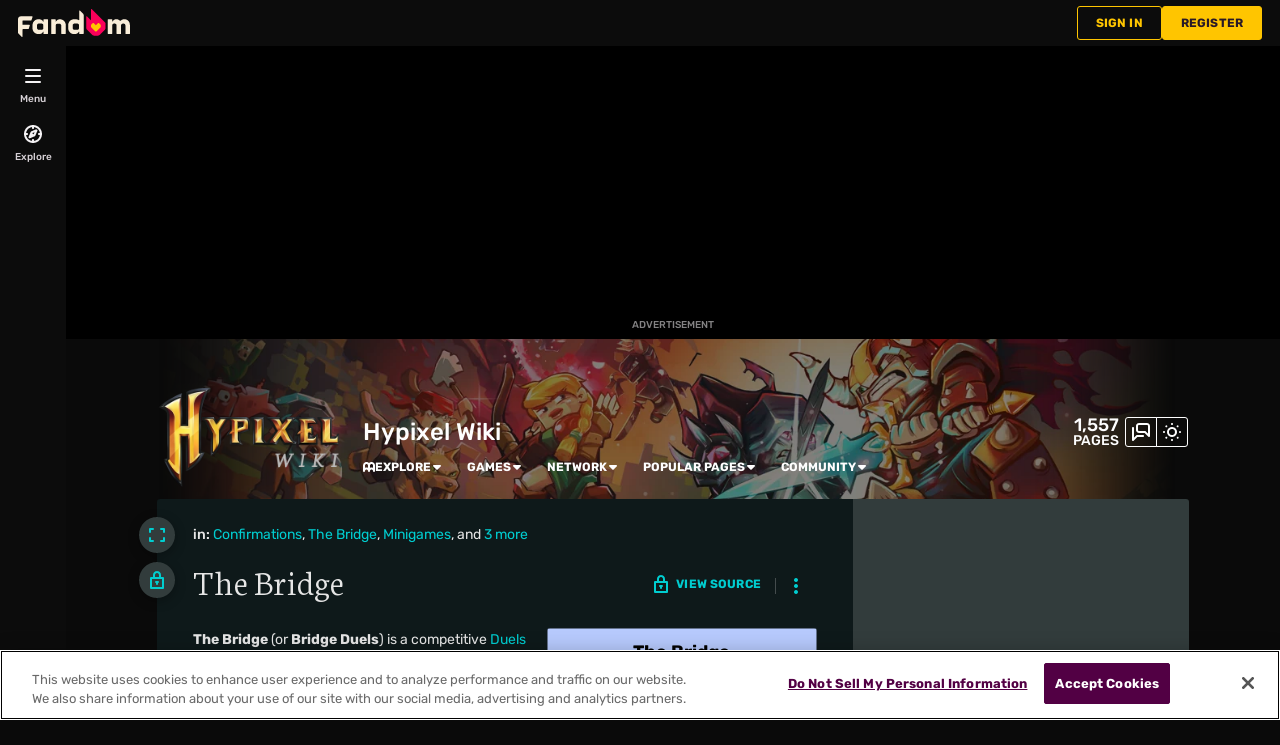

--- FILE ---
content_type: text/html; charset=UTF-8
request_url: https://hypixel.fandom.com/wiki/The_Bridge
body_size: 52743
content:
<!DOCTYPE html>
<html class="client-nojs sse-other l2u-other" lang="en" dir="ltr">
<head>
<meta charset="UTF-8">
<title>The Bridge | Hypixel Wiki | Fandom</title>
<script>document.documentElement.className="client-js sse-other l2u-other";RLCONF={"wgBreakFrames":false,"wgSeparatorTransformTable":["",""],"wgDigitTransformTable":["",""],"wgDefaultDateFormat":"dmy","wgMonthNames":["","January","February","March","April","May","June","July","August","September","October","November","December"],"wgRequestId":"67a5a7d07a2a1ada36e9ca4f127ff132","wgCanonicalNamespace":"","wgCanonicalSpecialPageName":false,"wgNamespaceNumber":0,"wgPageName":"The_Bridge","wgTitle":"The Bridge","wgCurRevisionId":53074,"wgRevisionId":53074,"wgArticleId":12364,"wgIsArticle":true,"wgIsRedirect":false,"wgAction":"view","wgUserName":null,"wgUserGroups":["*"],"wgCategories":["Confirmations","The Bridge","Minigames","Duels","Competitive","Released Prototype Minigames"],"wgPageViewLanguage":"en","wgPageContentLanguage":"en","wgPageContentModel":"wikitext","wgRelevantPageName":"The_Bridge","wgRelevantArticleId":12364,"wgIsProbablyEditable":false,"wgRelevantPageIsProbablyEditable":false,"wgRestrictionEdit":[],"wgRestrictionMove":[],"wgNoExternals":false,"wgArticleInterlangList":[],"wikiaPageType":"article","isDarkTheme":true,"wgCiteReferencePreviewsActive":true,"wgVisualEditor":{"pageLanguageCode":"en","pageLanguageDir":"ltr","pageVariantFallbacks":"en"},"wgIsTestModeEnabled":false,"wgEnableLightboxExt":true,"wgMFDisplayWikibaseDescriptions":{"search":false,"watchlist":false,"tagline":false},"egMapsScriptPath":"/extensions-ucp/mw143/Maps/","egMapsDebugJS":false,"egMapsAvailableServices":["leaflet","googlemaps3"],"egMapsLeafletLayersApiKeys":{"MapBox":"","MapQuestOpen":"","Thunderforest":"","GeoportailFrance":""},"wgDisableCMSNotifications":false,"mwAuthBaseUrl":"https://auth.fandom.com","wgCityId":852161,"wikiVertical":"games","wgSiteName":"Hypixel Wiki","wgFandomQuizzesEnabled":true,"wgFandomQuizzesOnFepoEnabled":false,"wgFandomQuizzesGenAiQuizzesOnArticlesEnabled":false,"wgFandomQuizzesCommunityQuizzesOnArticlesEnabled":true,"viewTrackURL":"https://beacon.wikia-services.com/__track/view?a=12364\u0026n=0\u0026env=prod\u0026c=852161\u0026lc=en\u0026lid=75\u0026x=hypixelserver\u0026s=ucp_desktop\u0026mobile_theme=fandom-dark\u0026rollout_tracking=mw143","wgAmplitudeApiKey":"6765a55f49a353467fec981090f1ab6a","wgUserIdForTracking":-1,"wgPageLanguageHasWordBreaks":true,"wgEditSubmitButtonLabelPublish":false,"wgCheckUserClientHintsHeadersJsApi":["architecture","bitness","brands","fullVersionList","mobile","model","platform","platformVersion"],"egFacebookAppId":"112328095453510","wgDisableAnonymousEditing":true,"wgAgeGateEnabled":true,"comscoreKeyword":"wikiacsid_games","quantcastLabels":"","wgCategorySelect":{"defaultNamespace":"Category","defaultNamespaces":"Category"},"wgEnableDiscussions":true,"wgRequestInWikiContext":true,"wgIsFancentralWiki":false,"wikiMainPageId":1461,"isGamepedia":false,"trfc1592Variant1":false,"trfc1592Variant2":false,"dplat1355Variant1":false,"dplat1355Variant2":false,"dplat1355Variant3":false,"dplat1355Variant4":false,"dplat1355Variant5":false,"dplat1355Variant6":false,"trfc1615Variant1":false,"wgMenuPanelLinks":{"communitycentral":"//community.fandom.com/wiki/Community_Central","createnewwiki":"//community.fandom.com/wiki/Special:CreateNewWiki"},"wgPerformanceMonitoringSamplingFactor":10,"wgPerformanceMonitoringEndpointUrl":"https://beacon.wikia-services.com/__track/special/performance_metrics?w=852161\u0026lc=en\u0026d=hypixelserver\u0026s=ucp_desktop\u0026u=0\u0026i=res-prod\u0026a=https%3A%2F%2Fhypixel.fandom.com%2Fwiki%2FThe_Bridge","wgSoftwareVersion":"master@release-mw143-302.001","wgArticleFeaturedVideo":{"lang":"en","mediaId":"CR0MZ2ZP","impressionsPerSession":3,"mapping":{"mediaId":"CR0MZ2ZP","connatixPlaylistId":"fa733fa7-0131-48d3-a444-611bc76031fe","impressionsPerSession":3,"isDefaultMapping":true},"metadata":{"name":"Stranger Things Season 5 Cast Shares Who They Think Is Most Misunderstood Villain So Far","thumbnailUrl":"https://cdn.jwplayer.com/v2/media/P8MTQNPl/poster.jpg?width=720","uploadDate":"2026-01-09T23:24:40+00:00","duration":"PT02M41S","description":"Stranger Things has introduced us to a slew of villains across its four seasons, from the demogorgon to Dr. Brenner to Vecna. The Season 5 cast — Millie Bobby Brown (Eleven), Noah Schnapp (Will), Joe Keery (Steve), Maya Hawke (Robin), Natalia Dyer (Nancy), and Charlie Heaton (Jonathan) — share who they believe is the most misunderstood.","contentUrl":"https://cdn.jwplayer.com/videos/P8MTQNPl-cSpmBcaY.mp4"},"feedid":"CR0MZ2ZP","links":{"first":"https://cdn.jwplayer.com/v2/playlists/CR0MZ2ZP?max_resolution=1280\u0026format=json\u0026internal=false\u0026page_offset=1\u0026page_limit=5","last":"https://cdn.jwplayer.com/v2/playlists/CR0MZ2ZP?max_resolution=1280\u0026format=json\u0026internal=false\u0026page_offset=37\u0026page_limit=5","next":"https://cdn.jwplayer.com/v2/playlists/CR0MZ2ZP?max_resolution=1280\u0026format=json\u0026internal=false\u0026page_offset=6\u0026page_limit=5"},"playlist":[{"title":"Stranger Things Season 5 Cast Shares Who They Think Is Most Misunderstood Villain So Far","mediaid":"P8MTQNPl","link":"https://cdn.jwplayer.com/previews/P8MTQNPl","image":"https://cdn.jwplayer.com/v2/media/P8MTQNPl/poster.jpg?width=720","feedid":"CR0MZ2ZP","duration":161,"content_source_type":"file","updated":1768001506,"sources":[{"file":"https://cdn.jwplayer.com/manifests/P8MTQNPl.m3u8?max_resolution=1280","type":"application/vnd.apple.mpegurl"},{"file":"https://cdn.jwplayer.com/videos/P8MTQNPl-TI0yeHZW.mp4","type":"video/mp4","height":180,"width":320,"label":"180p","bitrate":312513,"filesize":6289336,"framerate":30},{"file":"https://cdn.jwplayer.com/videos/P8MTQNPl-DnzUC89Y.mp4","type":"video/mp4","height":270,"width":480,"label":"270p","bitrate":460623,"filesize":9270050,"framerate":30},{"file":"https://cdn.jwplayer.com/videos/P8MTQNPl-xhZUqUI6.mp4","type":"video/mp4","height":406,"width":720,"label":"406p","bitrate":614953,"filesize":12375935,"framerate":30},{"file":"https://cdn.jwplayer.com/videos/P8MTQNPl-1lt3rSsE.mp4","type":"video/mp4","height":720,"width":1280,"label":"720p","bitrate":1393130,"filesize":28036757,"framerate":30},{"file":"https://cdn.jwplayer.com/videos/P8MTQNPl-LiJWxqIn.m4a","type":"audio/mp4","label":"AAC Audio","bitrate":113888,"filesize":2292007},{"file":"https://cdn.jwplayer.com/videos/P8MTQNPl-cSpmBcaY.mp4","type":"video/mp4","height":1080,"width":1920,"label":"1080p","bitrate":3113090,"filesize":62650951,"framerate":30}],"Duration":"5mins","Endemic":"","Format":"","IP":"","Language":"EN","Person":"","Series":"","Source":"","SourceID":"","Sponsored":"","Vertical":"","WikiTargetedPlaylist":"Entertainment","isSponsored":"","mcold":"","shouldAutoCaption":""}]},"wgJwPlayerUrl":null,"wgVersion":"1.43.1","wgWikiaEnvironment":"prod","wgSentrySampling":0.01,"wgIasEnabled":false,"wgRailModuleList":["Fandom\\FandomDesktop\\Rail\\PopularPagesModuleService","Fandom\\AdEngine\\IncontentBoxadModuleService"],"wgDisableCrossLinkingExperiments":false};RLSTATE={"site.styles":"ready","user.styles":"ready","user.options":"loading","ext.fandom.PortableInfoboxFandomDesktop.css":"ready","ext.fandomVideo.css":"ready","ext.cite.styles":"ready","jquery.makeCollapsible.styles":"ready","ext.visualEditor.desktopArticleTarget.noscript":"ready","ext.fandom.ae.odyssey.desktop.css":"ready","ext.staffSig.css":"ready","vendor.tippy.css":"ready","ext.fandom.bannerNotifications.desktop.css":"ready","ext.fandom.Uncrawlable.css":"ready","ext.fandom.CreatePage.css":"ready","ext.fandom.Thumbnails.css":"ready","ext.fandom.ThumbnailsViewImage.css":"ready","ext.fandom.Experiments.TRFC147":"ready","ext.fandom.ArticleDiscussions.css":"ready","skin.fandomdesktop.Math.css":"ready","skin.fandomdesktop.CargoTables-ext.css":"ready","ext.fandom.ArticleInterlang.css":"ready","ext.fandom.ArticleVideo.desktop.css":"ready","ext.fandom.HighlightToAction.css":"ready","ext.fandom.SuggestedPages.css":"ready","skin.fandomdesktop.styles":"ready","ext.fandom.GlobalComponents.GlobalNavigationTheme.dark.css":"ready","ext.fandom.GlobalComponents.GlobalComponentsTheme.dark.css":"ready","ext.fandom.GlobalComponents.GlobalExploreNavigation.css":"ready","ext.fandom.GlobalComponents.GlobalTopNavigation.css":"ready","ext.fandom.GlobalComponents.CommunityNavigation.css":"ready","ext.fandom.GlobalComponents.GlobalFooter.css":"ready","ext.fandom.GlobalComponents.CommunityHeader.css":"ready","ext.fandom.GlobalComponents.StickyNavigation.css":"ready","ext.fandom.GlobalComponents.CommunityHeaderBackground.css":"ready","skin.fandomdesktop.rail.css":"ready"};RLPAGEMODULES=["ext.portableInfoboxFandomDesktop.js","ext.cite.ux-enhancements","site","mediawiki.page.ready","jquery.makeCollapsible","mediawiki.toc","ext.fandom.DatacenterPreference.js","ext.fandom.ServerSideExperiments.js","ext.fandom.Track.js","ext.visualEditor.desktopArticleTarget.init","ext.visualEditor.targetLoader","ext.checkUser.clientHints","ext.fandom.FacebookTags.js","ext.fandom.SilverSurferLoader.trackingWelcomeTool.js","ext.fandom.ae.consentQueue.js","ext.fandom.AgeGate.loader.js","ext.fandom.AgeGate.messages","ext.fandom.AnalyticsEngine.comscore.js","ext.fandom.AnalyticsEngine.quantcast.js","ext.categorySelect.js","ext.categorySelectFandomDesktop.css","ext.fandom.bannerNotifications.js","ext.fandom.bannerNotifications.messages","ext.fandom.ContentReview.legacyLoaders.js","ext.fandom.ContentReview.jsReload.js","ext.fandom.site","ext.fandom.ContentReviewTestModeMessages","ext.fandom.ImportJs","ext.fandom.UncrawlableUrl.anchors.js","ext.fandom.TimeAgoMessaging.js","ext.fandom.ImageGalleryIconModuleInit.js","ext.fandom.Thumbnails.js","ext.fandom.Thumbnails.messages","ext.fandom.GTM.js","ext.fandom.ArticleDiscussions.js","ext.fandom.ArticleDiscussions.messages","ext.tabView.editor.js","ext.fandom.performanceMonitoring.js","ext.fandom.ArticleVideo.desktop.js","ext.fandom.ArticleInContentPlayer.desktop.js","ext.fandom.HighlightToAction.js","ext.fandom.HighlightToAction.messages","ext.fandom.Sentry.loader.js","ext.fandom.SuggestedPages.js","ext.fandom.DiscordInterceptor.js","skin.fandomdesktop.js","skin.fandomdesktop.messages","mediawiki.Uri","ext.fandom.GlobalComponents.GlobalExploreNavigation.js","ext.fandom.GlobalComponents.GlobalExploreNavigation.messages","ext.fandom.GlobalComponents.GlobalTopNavigation.js","ext.fandom.GlobalComponents.GlobalTopNavigation.messages","ext.fandom.GlobalComponents.CommunityNavigation.js","ext.fandom.GlobalComponents.GlobalFooter.js","ext.fandom.GlobalComponents.CommunityHeader.js","ext.fandom.GlobalComponents.StickyNavigation.js","skin.fandomdesktop.rail.toggle.js","skin.fandomdesktop.rail.lazyRail.js","ext.fandom.nositenotice.js","ext.fandom.Lightbox.js"];</script>
<script>(RLQ=window.RLQ||[]).push(function(){mw.loader.impl(function(){return["user.options@12s5i",function($,jQuery,require,module){mw.user.tokens.set({"patrolToken":"+\\","watchToken":"+\\","csrfToken":"+\\"});
}];});});</script>
<link rel="stylesheet" href="/load.php?lang=en&amp;modules=ext.cite.styles%7Cext.fandom.ArticleDiscussions.css%7Cext.fandom.ArticleInterlang.css%7Cext.fandom.ArticleVideo.desktop.css%7Cext.fandom.CreatePage.css%7Cext.fandom.Experiments.TRFC147%7Cext.fandom.GlobalComponents.CommunityHeader.css%7Cext.fandom.GlobalComponents.CommunityHeaderBackground.css%7Cext.fandom.GlobalComponents.CommunityNavigation.css%7Cext.fandom.GlobalComponents.GlobalComponentsTheme.dark.css%7Cext.fandom.GlobalComponents.GlobalExploreNavigation.css%7Cext.fandom.GlobalComponents.GlobalFooter.css%7Cext.fandom.GlobalComponents.GlobalNavigationTheme.dark.css%7Cext.fandom.GlobalComponents.GlobalTopNavigation.css%7Cext.fandom.GlobalComponents.StickyNavigation.css%7Cext.fandom.HighlightToAction.css%7Cext.fandom.PortableInfoboxFandomDesktop.css%7Cext.fandom.SuggestedPages.css%7Cext.fandom.Thumbnails.css%7Cext.fandom.ThumbnailsViewImage.css%7Cext.fandom.Uncrawlable.css%7Cext.fandom.ae.odyssey.desktop.css%7Cext.fandom.bannerNotifications.desktop.css%7Cext.fandomVideo.css%7Cext.staffSig.css%7Cext.visualEditor.desktopArticleTarget.noscript%7Cjquery.makeCollapsible.styles%7Cskin.fandomdesktop.CargoTables-ext.css%7Cskin.fandomdesktop.Math.css%7Cskin.fandomdesktop.rail.css%7Cskin.fandomdesktop.styles%7Cvendor.tippy.css&amp;only=styles&amp;skin=fandomdesktop">
<script async="" src="/load.php?cb=20251222172102&amp;lang=en&amp;modules=startup&amp;only=scripts&amp;raw=1&amp;skin=fandomdesktop"></script>
<style>:root{--theme-body-dynamic-color-1:#fff;--theme-body-dynamic-color-1--rgb:255,255,255;--theme-body-dynamic-color-2:#e6e6e6;--theme-body-dynamic-color-2--rgb:230,230,230;--theme-page-dynamic-color-1:#fff;--theme-page-dynamic-color-1--rgb:255,255,255;--theme-page-dynamic-color-1--inverted:#000;--theme-page-dynamic-color-1--inverted--rgb:0,0,0;--theme-page-dynamic-color-2:#e6e6e6;--theme-page-dynamic-color-2--rgb:230,230,230;--theme-sticky-nav-dynamic-color-1:#fff;--theme-sticky-nav-dynamic-color-1--rgb:255,255,255;--theme-sticky-nav-dynamic-color-2:#e6e6e6;--theme-sticky-nav-dynamic-color-2--rgb:230,230,230;--theme-link-dynamic-color-1:#000;--theme-link-dynamic-color-1--rgb:0,0,0;--theme-link-dynamic-color-2:#3a3a3a;--theme-link-dynamic-color-2--rgb:58,58,58;--theme-accent-dynamic-color-1:#000;--theme-accent-dynamic-color-1--rgb:0,0,0;--theme-accent-dynamic-color-2:#3a3a3a;--theme-accent-dynamic-color-2--rgb:58,58,58;--theme-body-background-color:#0a0a0a;--theme-body-background-color--rgb:10,10,10;--theme-body-background-image:none;--theme-body-background-image-full:url(https://static.wikia.nocookie.net/hypixelserver/images/0/08/Site-background-dark/revision/latest?cb=20220623141814);--theme-body-background-image-desktop:url(https://static.wikia.nocookie.net/hypixelserver/images/0/08/Site-background-dark/revision/latest/scale-to-width-down/1280?cb=20220623141814);--theme-body-background-image-large-desktop:url(https://static.wikia.nocookie.net/hypixelserver/images/0/08/Site-background-dark/revision/latest/scale-to-width-down/1500?cb=20220623141814);--theme-body-background-image-mobile:url(https://static.wikia.nocookie.net/hypixelserver/images/0/08/Site-background-dark/revision/latest/scale-to-width-down/600?cb=20220623141814);--theme-body-background-image-tablets:url(https://static.wikia.nocookie.net/hypixelserver/images/0/08/Site-background-dark/revision/latest/scale-to-width-down/1024?cb=20220623141814);--theme-body-background-image-tablets-2x:url(https://static.wikia.nocookie.net/hypixelserver/images/0/08/Site-background-dark/revision/latest/scale-to-width-down/2048?cb=20220623141814);--theme-body-text-color:#fff;--theme-body-text-color--rgb:255,255,255;--theme-body-text-color--hover:#cccccc;--theme-sticky-nav-background-color:#721410;--theme-sticky-nav-background-color--rgb:114,20,16;--theme-sticky-nav-text-color:#fff;--theme-sticky-nav-text-color--hover:#cccccc;--theme-page-background-color:#0e191a;--theme-page-background-color--rgb:14,25,26;--theme-page-background-color--secondary:#323c3c;--theme-page-background-color--secondary--rgb:50,60,60;--theme-page-text-color:#e6e6e6;--theme-page-text-color--rgb:230,230,230;--theme-page-text-color--hover:#b3b3b3;--theme-page-text-mix-color:#7a8080;--theme-page-text-mix-color-95:#192324;--theme-page-accent-mix-color:#63728c;--theme-page-headings-font:'Rubik';--theme-link-color:#00cdd0;--theme-link-color--rgb:0,205,208;--theme-link-color--hover:#37fcff;--theme-link-label-color:#000;--theme-accent-color:#b7cafd;--theme-accent-color--rgb:183,202,253;--theme-accent-color--hover:#5380fa;--theme-accent-label-color:#000;--theme-border-color:#444c4d;--theme-border-color--rgb:68,76,77;--theme-alert-color:#ce0018;--theme-alert-color--rgb:206,0,24;--theme-alert-color--hover:#fe344c;--theme-alert-color--secondary:#fe344c;--theme-alert-label:#fff;--theme-warning-color:#cf721c;--theme-warning-color--rgb:207,114,28;--theme-warning-color--secondary:#cf721c;--theme-warning-label:#000;--theme-success-color:#0c7830;--theme-success-color--rgb:12,120,48;--theme-success-color--secondary:#0f9d3e;--theme-success-label:#fff;--theme-message-color:#9f458f;--theme-message-label:#fff;--theme-community-header-color:#fefefe;--theme-community-header-color--hover:#cbcbcb;--theme-background-image-opacity:100%;--theme-page-text-opacity-factor:0.7;--theme-body-text-opacity-factor:0.7;--theme-link-decoration:none;}.skin-fandomdesktop .CodeMirror, .skin-fandomdesktop .cm-editor{--codemirror-yellow:#ffd700;--codemirror-light-blue:#adf;--codemirror-blue:#08f;--codemirror-green:#290;--codemirror-red:#f50;--codemirror-dark-red:#cf1414;--codemirror-purple:#9f00ef;--codemirror-pink:#e0e;--codemirror-light-gray:#eee;--codemirror-gray:#84a0a0;}.mw-highlight{--pygments-background:#323c3c;--pygments-err:#fe5151;--pygments-c:#4d9b9b;--pygments-k:#00a800;--pygments-o:#919191;--pygments-ch:#4d9b9b;--pygments-cm:#4d9b9b;--pygments-cp:#c68000;--pygments-cpf:#4d9b9b;--pygments-c1:#4d9b9b;--pygments-cs:#4d9b9b;--pygments-gd:#ff5353;--pygments-gr:#fe5151;--pygments-gh:#8585ff;--pygments-gi:#00aa00;--pygments-go:#8f8f8f;--pygments-gp:#8585ff;--pygments-gu:#ff00ff;--pygments-gt:#588bfe;--pygments-kc:#00a800;--pygments-kd:#00a800;--pygments-kn:#00a800;--pygments-kp:#00a800;--pygments-kr:#00a800;--pygments-kt:#fe498b;--pygments-m:#919191;--pygments-s:#e46b6b;--pygments-na:#879b2c;--pygments-nb:#00a800;--pygments-nc:#8484fe;--pygments-no:#ff4f4f;--pygments-nd:#c364ff;--pygments-ni:#999;--pygments-ne:#dd716b;--pygments-nf:#8484fe;--pygments-nl:#a0a000;--pygments-nn:#8484fe;--pygments-nt:#00a800;--pygments-nv:#8785e8;--pygments-ow:#c364ff;--pygments-w:#bbb;--pygments-mb:#919191;--pygments-mf:#919191;--pygments-mh:#919191;--pygments-mi:#919191;--pygments-mo:#919191;--pygments-sa:#e46b6b;--pygments-sb:#e46b6b;--pygments-sc:#e46b6b;--pygments-dl:#e46b6b;--pygments-sd:#e46b6b;--pygments-s2:#e46b6b;--pygments-se:#d87628;--pygments-sh:#e46b6b;--pygments-si:#c47b98;--pygments-sx:#00a800;--pygments-sr:#c47b98;--pygments-s1:#e46b6b;--pygments-ss:#8785e8;--pygments-bp:#00a800;--pygments-fm:#8484fe;--pygments-vc:#8785e8;--pygments-vg:#8785e8;--pygments-vi:#8785e8;--pygments-vm:#8785e8;--pygments-il:#919191;}</style>
<meta name="ResourceLoaderDynamicStyles" content="">
<link rel="stylesheet" href="/load.php?lang=en&amp;modules=site.styles&amp;only=styles&amp;skin=fandomdesktop">
<meta name="generator" content="MediaWiki 1.43.1">
<meta name="robots" content="max-image-preview:standard">
<meta name="format-detection" content="telephone=no">
<meta name="description" content="The Bridge (or Bridge Duels) is a competitive Duels mode where players score goals on their opponent(s) to earn the most points while fighting on a small bridge. It has the most sub-modes of any Duels gamemode with 4 two-team modes, 2 three-team modes, and a capture the flag mode. The Bridge was...">
<meta name="twitter:card" content="summary">
<meta name="twitter:site" content="@getfandom">
<meta name="twitter:url" content="https://hypixel.fandom.com/wiki/The_Bridge">
<meta name="twitter:title" content="The Bridge | Hypixel Wiki | Fandom">
<meta name="twitter:description" content="The Bridge (or Bridge Duels) is a competitive Duels mode where players score goals on their opponent(s) to earn the most points while fighting on a small bridge. It has the most sub-modes of any...">
<meta name="viewport" content="width=device-width, initial-scale=1.0, user-scalable=yes, minimum-scale=0.25, maximum-scale=5.0">
<link rel="icon" href="https://static.wikia.nocookie.net/hypixelserver/images/4/4a/Site-favicon.ico/revision/latest?cb=20220623134040">
<link rel="search" type="application/opensearchdescription+xml" href="/rest.php/v1/search" title="Hypixel Wiki (en)">
<link rel="EditURI" type="application/rsd+xml" href="https://hypixel.fandom.com/api.php?action=rsd">
<link rel="canonical" href="https://hypixel.fandom.com/wiki/The_Bridge">
<link rel="license" href="https://www.fandom.com/licensing">
<link rel="alternate" type="application/atom+xml" title="Hypixel Wiki Atom feed" href="/wiki/Special:RecentChanges?feed=atom">
	<meta property="fb:app_id" content="112328095453510" prefix="fb: http://www.facebook.com/2008/fbml">

<script type="application/ld+json">{"@context":"http://schema.org","@type":"Article","url":"https://hypixel.fandom.com/wiki/The_Bridge","name":"The Bridge","headline":"The Bridge","mainEntity":{"@type":"Thing","url":"https://hypixel.fandom.com/wiki/The_Bridge","name":"The Bridge","image":"https://static.wikia.nocookie.net/hypixelserver/images/1/1b/The_Bridge.png/revision/latest/scale-to-width-down/1200?cb=20180504144328"},"about":{"@type":"Thing","url":"https://hypixel.fandom.com/wiki/The_Bridge","name":"The Bridge","image":"https://static.wikia.nocookie.net/hypixelserver/images/1/1b/The_Bridge.png/revision/latest/scale-to-width-down/1200?cb=20180504144328"},"author":{"@type":"Organization","url":"https://hypixel.fandom.com/wiki/The_Bridge?action=credits","name":"Contributors to Hypixel Wiki"},"publisher":{"@type":"Organization","name":"Fandom, Inc.","logo":{"@type":"ImageObject","url":"https://static.wikia.nocookie.net/750feb85-de88-4a4f-b294-8b48142ac182/thumbnail-down/width/1280/height/720"}},"abstract":"The Bridge (or Bridge Duels) is a competitive Duels mode where players score goals on their opponent(s) to earn the most points while fighting on a small bridge. It has the most sub-modes of any Duels gamemode with 4 two-team modes, 2 three-team modes, and a capture the flag mode. The Bridge was first released to the Prototype Lobby as a standalone game on March 28, 2018[1] and fully introduced to the Duels lobby with the Duels v1.3 update on October 24, 2018.[2] Two teams of 1\u20134 players...","image":"https://static.wikia.nocookie.net/hypixelserver/images/1/1b/The_Bridge.png/revision/latest/scale-to-width-down/1200?cb=20180504144328","thumbnailUrl":"https://static.wikia.nocookie.net/hypixelserver/images/1/1b/The_Bridge.png/revision/latest/scale-to-width-down/1200?cb=20180504144328"}</script>
	<meta property="og:type" content="article">

	<meta property="og:site_name" content="Hypixel Wiki">

	<meta property="og:title" content="The Bridge">

	<meta property="og:url" content="https://hypixel.fandom.com/wiki/The_Bridge">

	<meta property="og:description" content="The Bridge (or Bridge Duels) is a competitive Duels mode where players score goals on their opponent(s) to earn the most points while fighting on a small bridge. It has the most sub-modes of any Duels gamemode with 4 two-team modes, 2 three-team modes, and a capture the flag mode. The Bridge was first released to the Prototype Lobby as a standalone game on March 28, 2018[1] and fully introduced to the Duels lobby with the Duels v1.3 update on October 24, 2018.[2] Two teams of 1–4 players...">

	<meta property="og:image" content="https://static.wikia.nocookie.net/hypixelserver/images/1/1b/The_Bridge.png/revision/latest/scale-to-width-down/1200?cb=20180504144328">

<script src="/_fs-ch-1T1wmsGaOgGaSxcX/assets/script.js" async=""></script>
<script>window.fandomContext = {"app":{"name":"wiki","brand":"fandom","skin":"ucp_desktop","env":"prod"},"site":{"categories":["gaming"],"directedAtChildren":true,"siteId":852161,"siteName":"hypixelserver","top1000":false,"tags":{"esrb":["ec"],"bundles":["minecraft_franchise"],"fran":["minecraft"]},"taxonomy":["gaming","games"]},"page":{"articleId":12364,"lang":"en","monetizationTier":4,"pageId":12364,"pageName":"The_Bridge","pageType":"article","tags":{},"wordCount":816},"user":{"userState":"notRegistered"},"odyssey":{"platform":"fandomdesktop"}};</script>
<script>window.fandomTrack = window.fandomTrack ?? { q: [], cmd: [] };</script>
<script>if (!('randomUUID' in crypto)) {
	crypto.randomUUID = () =>
		([1e7] + -1e3 + -4e3 + -8e3 + -1e11).replace(/[018]/g, (c) =>
			(c ^ (crypto.getRandomValues(new Uint8Array(1))[0] & (15 >> (c / 4)))).toString(16),
		);
}</script>
<script>window.FANDOM_AMPLITUDE=true;window.EARLY_PV_ID=true;window.pvUID=crypto.randomUUID();
(RLQ=window.RLQ||[]).push(()=>mw.config.set("pvUID", window.pvUID));</script>
<script src="https://hypixel.fandom.com/__cb3742946243001653/resources-ucp/mw143/dist/scripts/pageview.js" async=""></script>
<script src="https://hypixel.fandom.com/__cb3742946243001653/resources-ucp/mw143/dist/scripts/dtnr-observability.js" async=""></script>
<script>	// Algolia CDN script to implement page results click tracking
	const ALGOLIA_INSIGHTS_SRC = 'https://cdn.jsdelivr.net/npm/search-insights@2.2.1';
	!function (e, a, t, n, s, i, c) {
		e.AlgoliaAnalyticsObject = s, e[s] = e[s] || function () {
			(e[s].queue = e[s].queue || []).push(arguments)
		}, i = a.createElement(t), c = a.getElementsByTagName(t)[0],
			i.async = 1, i.src = n, c.parentNode.insertBefore(i, c)
	}(window, document, 'script', ALGOLIA_INSIGHTS_SRC, 'aa');</script>
<script>var _plc={"p":"mw","pVar":"fandomdesktop","pCat":"games","pId":"852161","pg":"article","pgId":"12364","pgLang":"en","adTags":{"esrb":["ec"],"bundles":["minecraft_franchise"],"fran":["minecraft"]},"time":0,"pgName":"The Bridge","pgLink":"https://hypixel.fandom.com/wiki/The_Bridge","pgImage":"https://static.wikia.nocookie.net/hypixelserver/images/1/1b/The_Bridge.png/revision/latest/top-crop/width/36/height/36?cb=20180504144328","cmName":"Hypixel Wiki","cmImage":""}; var _ulc={"id":"0","lang":"en"}; _plc.time=Date.now();</script>
<script src="https://static.wikia.nocookie.net/silversurfer/prod/latest/sdk.js" defer=""></script>
<script src="https://static.wikia.nocookie.net/silversurfer/prod/latest/pathfinder.js" defer=""></script>
<script>var ads={"context":{"platform":"fandomdesktop","opts":{"enableNativeAds":true,"pageType":"all_ads","platformName":"fandomdesktop","monetizationTier":4},"targeting":{"directedAtChildren":true,"enablePageCategories":true,"hasFeaturedVideo":true,"hasPortableInfobox":true,"isUcp":true,"mappedVerticalName":"gaming","newWikiCategories":["gaming"],"pageArticleId":12364,"pageIsArticle":true,"pageName":"The_Bridge","pageType":"article","wikiDbName":"hypixelserver","wikiId":852161,"wikiLanguage":"en","wikiVertical":"games","adTagManagerTags":{"esrb":["ec"],"bundles":["minecraft_franchise"],"fran":["minecraft"]}}},"consentQueue":[]};</script>
<script>/* Generated by IdentityEngine - commit:b004042 */
(()=>{"use strict";var e,n={40:e=>{function n(e){return(n="function"==typeof Symbol&&"symbol"==typeof Symbol.iterator?function(e){return typeof e}:function(e){return e&&"function"==typeof Symbol&&e.constructor===Symbol&&e!==Symbol.prototype?"symbol":typeof e})(e)}e.exports=function(){for(var e,t,o=[],r=window,i=r;i;){try{if(i.frames.__tcfapiLocator){e=i;break}}catch(e){}if(i===r.top)break;i=i.parent}e||(function e(){var n=r.document,t=!!r.frames.__tcfapiLocator;if(!t)if(n.body){var o=n.createElement("iframe");o.style.cssText="display:none",o.name="__tcfapiLocator",n.body.appendChild(o)}else setTimeout(e,5);return!t}(),r.__tcfapi=function(){for(var e=arguments.length,n=new Array(e),r=0;r<e;r++)n[r]=arguments[r];if(!n.length)return o;"setGdprApplies"===n[0]?n.length>3&&2===parseInt(n[1],10)&&"boolean"==typeof n[3]&&(t=n[3],"function"==typeof n[2]&&n[2]("set",!0)):"ping"===n[0]?"function"==typeof n[2]&&n[2]({gdprApplies:t,cmpLoaded:!1,cmpStatus:"stub"}):o.push(n)},r.addEventListener("message",function(e){var t="string"==typeof e.data,o={};if(t)try{o=JSON.parse(e.data)}catch(e){}else o=e.data;var r="object"===n(o)&&null!==o?o.__tcfapiCall:null;r&&window.__tcfapi(r.command,r.version,function(n,o){var i={__tcfapiReturn:{returnValue:n,success:o,callId:r.callId}};e&&e.source&&e.source.postMessage&&e.source.postMessage(t?JSON.stringify(i):i,"*")},r.parameter)},!1))}}},t={};function o(e){var r=t[e];if(void 0!==r)return r.exports;var i=t[e]={exports:{}};return n[e](i,i.exports,o),i.exports}o.n=e=>{var n=e&&e.__esModule?()=>e.default:()=>e;return o.d(n,{a:n}),n},o.d=(e,n)=>{for(var t in n)o.o(n,t)&&!o.o(e,t)&&Object.defineProperty(e,t,{enumerable:!0,get:n[t]})},o.o=(e,n)=>Object.prototype.hasOwnProperty.call(e,n),function(e){e[e.SECONDS=1e3]="SECONDS",e[e.MINUTES=6e4]="MINUTES",e[e.HOURS=36e5]="HOURS",e[e.DAYS=864e5]="DAYS",e[e.WEEKS=6048e5]="WEEKS",e[e.MONTHS=2592e6]="MONTHS",e[e.YEARS=31536e6]="YEARS"}(e||(e={}));const r=e=>{const n=("; "+document.cookie).split("; "+e+"=");return n.length>=2?n.pop().split(";").shift():null};var i=o(40),s=o.n(i);const a=["ai","aw","ax","at","be","bg","bm","vg","br","bq","ky","hr","cw","cy","cz","dk","ee","fk","fo","fi","fr","gf","pf","tf","de","gi","gr","gl","gp","hu","is","ie","im","it","re","lv","li","lt","lu","mq","mt","yt","ms","nl","nc","no","pn","pl","pt","ro","bl","sh","mf","pm","bq","sx","sk","si","es","se","ch","tc","gb","uk","wf"],c="usprivacy",l="OptanonConsent",d={C0001:"necessary",C0002:"performance",C0003:"functional",C0004:"targeting",C0005:"social"},u=(e=!1,n={})=>Object.assign({necessary:e,performance:e,functional:e,targeting:e,social:e},n),p=()=>null!==r("OptanonAlertBoxClosed"),f=e=>{const n=new URLSearchParams(e),t={};return n.forEach((e,n)=>{t[n]=e}),t},m="onetrust-banner-sdk";function g(e,n=100,t=!1){let o,r,i;function s(...a){const c=Date.now()-r;c<n&&c>=0?o=setTimeout(()=>s(...a),n-c):(o=void 0,t||(i=e(...a)))}return(...a)=>{r=Date.now();const c=t&&!o;return null!=o||(o=setTimeout(()=>s(...a),n)),c&&(i=e(...a)),i}}const v={closed:"cookie-banner-closed",visible:"cookie-banner-visible",loading:"cookie-banner-loading"},y="--cookie-banner-height";let w=null;const b=()=>{const e=document.getElementById(m);if(!e)return;const n=e.offsetHeight;document.documentElement.style.setProperty(y,`${n}px`)};!function(){var n,t,o,i,S;const h="[FandomCMP]",_={ready:!1,coppa:!1,optOut:!1,allowed:{ads:!1,tracking:!1},consentApi:void 0,consentString:void 0,consents:void 0,banner:"loading"},{allowed:C}=_,E=null!==(i=null===(o=null===(t=null===(n=window.ads)||void 0===n?void 0:n.context)||void 0===t?void 0:t.targeting)||void 0===o?void 0:o.directedAtChildren)&&void 0!==i&&i,O=void 0===(null===(S=window.RLCONF)||void 0===S?void 0:S.wgUserId);let{ready:k,consentApi:L,consentString:$,consents:x,banner:N}=_,A=!!(e=>{var n;const t=r(l);if(!t)return;const o=null===(n=f(t))||void 0===n?void 0:n.groups;return o?o.includes(e):void 0})("C0004:0"),T=E&&O;try{const n=(()=>{const e=r("Geo");try{return null!==e?JSON.parse(decodeURIComponent(e)):{}}catch(e){return{}}})();(e=>{e.country&&e.continent&&e.region&&(window.OneTrust={geolocationResponse:{stateCode:e.region,countryCode:e.country,regionCode:e.continent}})})(n);const t=r(l);t&&(x=(e=>{const n=u();return Object.entries(d).reduce((n,[t,o])=>((e=>void 0!==e&&"string"==typeof e.groups&&e.groups.length>0)(e)&&e.groups.includes(`${t}:1`)&&(n[o]=!0),n),n)})(f(t)));const o=p();if((e=>void 0!==(null==e?void 0:e.country)&&a.includes(e.country.toLowerCase()))(n)){console.debug(`${h} TCF required for ${n.country}`),void 0===window.__tcfapi&&(s()(),console.debug(`${h} __tcfapi installed`)),L="tcf",k=!0,A||(A=!o),C.ads=o,C.tracking=o;const e=r("eupubconsent-v2");e&&($=e),N=p()?"closed":document.getElementById(m)?"visible":"loading"}else if((e=>{var n;return"us"===(null===(n=null==e?void 0:e.country)||void 0===n?void 0:n.toLowerCase())})(n)){console.debug(`${h} USP required for ${n.country}`),L="usp";const t=r(c),i=navigator.globalPrivacyControl?"Y":"N";$=null!==t?t:`1Y${i}N`,t||((n,t,o=365)=>{const r=function(e,n){const t=new Date,o=Math.floor(e>=0?e:0);return new Date(t.getTime()+o*n)}(o,e.DAYS);document.cookie=`${n}=${t}; domain=${((e=window.location.hostname)=>{const n=e.split(".");return n.length<2?e:`.${n[n.length-2]}.${n[n.length-1]}`})()}; path=/; SameSite=Lax; expires=${r.toUTCString()}`})(c,$),(()=>{function e(e){try{let n=e.data;const t="string"==typeof n;if(t)try{n=JSON.parse(n)}catch(e){}const o=n.__uspapiCall;o&&window.__uspapi(o.command,o.parameter,function(n,r){const i={__uspapiReturn:{returnValue:n,success:r,callId:o.callId}};e.source.postMessage(t?JSON.stringify(i):i,"*")})}catch(e){}}window.__uspapi=function(e,n,t){"getUSPData"===e?t({version:1,uspString:r(c)},!0):t(void 0,!1)},window.__uspapi.msgHandler=e,function e(){const n="__uspapiLocator";if(window.frames[n])return;if("loading"===document.readyState)return void document.addEventListener("DOMContentLoaded",()=>e());const t=document.body,o=document.createElement("iframe");o.name=n,o.style.display="none",t.appendChild(o)}(),window.addEventListener("message",e,!1)})(),console.debug(`${h} __uspapi installed`),k=!0,C.ads=!0,C.tracking=!0,A=$.startsWith("1YY"),N=o?"closed":"loading"}else k=!0,C.ads=!0,C.tracking=!0,A=!1,N="closed";if(x||(x=u(!A,{necessary:!0})),T&&!A){const e=r("ag");null===e&&(C.ads=!1),T=function(e,n){let t=e;return"1"===n&&(t=!1),t}(E,e)}}catch(e){console.debug(`${h} Error while trying to prepare fandomCmp object`,e)}var D;window.fandomCmp={ready:k,coppa:T,optOut:A,consentApi:L,consentString:$,consents:x,allowed:C,banner:N},window.dispatchEvent(new CustomEvent("fandomConsentUpdate",{detail:window.fandomCmp})),(e=>{const n=document.documentElement;Object.values(v).forEach(e=>{n.classList.remove(e)});const t=v[e];t&&n.classList.add(t)})(D=N),"visible"===D?(b(),w||(w=g(b,50),window.addEventListener("resize",w))):"closed"===D&&(document.documentElement.style.setProperty(y,"0px"),w&&(window.removeEventListener("resize",w),w=null)),(e=>{document.documentElement.classList.add(`cookie-banner-api-${null!=e?e:"other"}`)})(L)}()})();</script>
<script>	window.FANDOM_ODYSSEY=true;</script>
<script src="https://script.wikia.nocookie.net/fandom-ae-assets/odyssey/host/production/main.js" type="module" nonce=""></script>
<script src="https://script.wikia.nocookie.net/fandom-ae-assets/identity-service/latest/index.js" async="" data-odyssey="1"></script>
<script src="https://cdn.cookielaw.org/scripttemplates/otSDKStub.js" data-domain-script="dea70a1b-c82d-4fe0-86ff-5e164b0a6022" async=""></script>
<script src="https://script.wikia.nocookie.net/fandom-ae-assets/odyssey/ad-engine/production/main.js" type="module" nonce=""></script>
<script src="https://script.wikia.nocookie.net/fandom-ae-assets/odyssey/prebid/production/main.js" type="module" nonce=""></script>
<script src="https://securepubads.g.doubleclick.net/tag/js/gpt.js?network-code=5441" async="" nonce=""></script>
<script src="https://c.amazon-adsystem.com/aax2/apstag.js" defer="" nonce=""></script>
<link rel="preload" as="script" href="https://Q2xS3Suk5rNcKt7oe.ay.delivery/client-v2.js" nonce="">
<link rel="preload" as="script" href="https://Q2xS3Suk5rNcKt7oe.ay.delivery/hash?e=Q2xS3Suk5rNcKt7oe&amp;k=ay&amp;v=1" nonce="">
<script>window.fandomTrack = window.fandomTrack ?? { q: [], cmd: [] };
window.fandomTrack.q.push({
	event: 'trackingevent',
	payload: {
		event_type: 'yes_ads',
		ga_label: '',
		ga_category: 'yes_ads',
		ga_value: 4,
	},
});</script>
<script>	window.fandomAds = window.fandomAds || { cmd: [] };
	window.fandomAds.deploymentEnvironment = 'production';</script>

<script>
	const useMaxDefaultContentWidth = Boolean(false);

	const defaultContentWidth = useMaxDefaultContentWidth ? 'expanded' : 'collapsed';

	let contentWidthPreference;

	try {
		contentWidthPreference = localStorage.getItem('contentwidth') || defaultContentWidth;
	} catch (e) {
		contentWidthPreference = defaultContentWidth;
	}

	if ( contentWidthPreference === 'expanded' ) {
		document.documentElement.classList.add('is-content-expanded');
	}
</script>

<script>window.fandomTaxonomy={"site":{"main_vertical":{"value":"Gaming","confidence":0.9560386538505554},"verticals":[{"value":"Gaming","confidence":0.9560386538505554}],"franchises":[{"value":"Hypixel","confidence":1.0}],"top_game_installment":{"value":{"installment_id":"478545","installment_title":"PICNIC"},"confidence":0.4022614657878876},"genres":[{"value":"Adventure","confidence":0.41919922828674316},{"value":"Action","confidence":0.24006646871566772},{"value":"Puzzle","confidence":0.11920344829559326}],"subgenres":[{"value":"First-Person","confidence":0.41919922828674316},{"value":"Action General","confidence":0.24006646871566772},{"value":"Third-Person","confidence":0.17277070879936218},{"value":"General","confidence":0.11920344829559326}],"themes":[{"value":"cooperative-gameplay","confidence":0.6350304484367371},{"value":"player-housing","confidence":0.5723931789398193},{"value":"level-stages","confidence":0.5681384205818176},{"value":"player-versus-player","confidence":0.546258807182312},{"value":"horde-mode","confidence":0.5202751159667969},{"value":"battle-royale","confidence":0.4448396861553192},{"value":"skill-trees","confidence":0.42927882075309753},{"value":"mini-games","confidence":0.3968326151371002},{"value":"trade-system","confidence":0.29939115047454834},{"value":"in-game-currency","confidence":0.2946106791496277},{"value":"speedrun","confidence":0.25765156745910645},{"value":"procedural-generation","confidence":0.19210940599441528},{"value":"leaderboards","confidence":0.14950792491436005},{"value":"collectibles","confidence":0.11040940135717392},{"value":"combat","confidence":0.10881444066762924},{"value":"cosmetic-customization","confidence":0.09666727483272552},{"value":"rise-to-power","confidence":0.092452272772789},{"value":"experience-points","confidence":0.08679607510566711},{"value":"daily-rewards","confidence":0.08244632929563522},{"value":"crafting-system","confidence":0.07992829382419586},{"value":"romance-options","confidence":0.07681374251842499},{"value":"rivals","confidence":0.07190356403589249},{"value":"survival","confidence":0.0657382532954216},{"value":"permadeath","confidence":0.06332724541425705},{"value":"quest","confidence":0.06260619312524796},{"value":"race-against-time","confidence":0.055739931762218475}],"traffic":[{"value":"H3","confidence":1.0}],"trending_score":[{"value":"0.359623","confidence":1.0}],"trending_scores":{"us":[{"value":"0.359623","confidence":1.0}]},"iab_categories":["680"]},"_meta":{"wiki":"852161","article":"12364"},"page":{"main_vertical":{"value":"Gaming","confidence":0.9987393617630005},"verticals":[{"value":"Gaming","confidence":0.9987393617630005}],"main_entity_type":{"value":"Game Mechanic","confidence":0.34028223156929016},"entity_types":[{"value":"Game Mechanic","confidence":0.34028223156929016}],"themes":[{"value":"player-versus-player","confidence":0.8199999928474426},{"value":"battle-royale","confidence":0.7900000214576721},{"value":"cooperative-gameplay","confidence":0.7900000214576721},{"value":"horde-mode","confidence":0.7900000214576721},{"value":"level-stages","confidence":0.7599999904632568},{"value":"sports-team","confidence":0.7599999904632568},{"value":"combat","confidence":0.75},{"value":"rivals","confidence":0.75},{"value":"skill-trees","confidence":0.75},{"value":"mini-games","confidence":0.7400000095367432}],"iab_categories":["680"]}};window.dispatchEvent(new CustomEvent('FandomTaxonomyUpdated'));</script>
<script>window.fandomPageTagging={"_meta":{"article":12364,"url":"https://hypixel.fandom.com/wiki/The_Bridge"},"iab_categories":[]};window.dispatchEvent(new CustomEvent('FandomPageTaggingUpdated'));</script>
<script>window.fandomWidgets={"locations":[{"name":"desktop-drawer-left","slots":[{"widgets":[{"widgetLocationId":59,"alpha":27,"beta":1979,"widget":"cards-vertical","content":"others-like-you-viewed"},{"widgetLocationId":60,"alpha":25,"beta":1889,"widget":"cards-horizontal","content":"others-like-you-viewed"},{"widgetLocationId":61,"alpha":74,"beta":3207,"widget":"cards-vertical","content":"top-pages-this-week"},{"widgetLocationId":62,"alpha":49,"beta":2263,"widget":"cards-horizontal","content":"top-pages-this-week"},{"widgetLocationId":63,"alpha":1,"beta":83,"widget":"cards-vertical","content":"trending-pages"},{"widgetLocationId":64,"alpha":15,"beta":630,"widget":"cards-horizontal","content":"trending-pages"},{"widgetLocationId":65,"alpha":1,"beta":10,"widget":"cards-vertical","content":"graphwise:characters"},{"widgetLocationId":66,"alpha":1,"beta":11,"widget":"cards-horizontal","content":"graphwise:characters"},{"widgetLocationId":67,"alpha":1,"beta":17,"widget":"cards-vertical","content":"graphwise:events"},{"widgetLocationId":68,"alpha":1,"beta":11,"widget":"cards-horizontal","content":"graphwise:events"},{"widgetLocationId":69,"alpha":1,"beta":11,"widget":"cards-vertical","content":"graphwise:locations"},{"widgetLocationId":70,"alpha":1,"beta":8,"widget":"cards-horizontal","content":"graphwise:locations"},{"widgetLocationId":71,"alpha":1,"beta":15,"widget":"cards-vertical","content":"graphwise:organizations"},{"widgetLocationId":72,"alpha":1,"beta":4,"widget":"cards-horizontal","content":"graphwise:organizations"},{"widgetLocationId":73,"alpha":1,"beta":7,"widget":"cards-vertical","content":"graphwise:works"},{"widgetLocationId":74,"alpha":1,"beta":13,"widget":"cards-horizontal","content":"graphwise:works"},{"widgetLocationId":251,"alpha":1,"beta":126,"widget":"cards-vertical","content":"similar-pages"},{"widgetLocationId":252,"alpha":2,"beta":160,"widget":"cards-horizontal","content":"similar-pages"}]},{"widgets":[{"widgetLocationId":75,"alpha":1,"beta":801,"widget":"cards-vertical","content":"others-like-you-viewed"},{"widgetLocationId":76,"alpha":10,"beta":1684,"widget":"cards-horizontal","content":"others-like-you-viewed"},{"widgetLocationId":77,"alpha":28,"beta":3416,"widget":"cards-vertical","content":"top-pages-this-week"},{"widgetLocationId":78,"alpha":1,"beta":243,"widget":"cards-horizontal","content":"top-pages-this-week"},{"widgetLocationId":79,"alpha":2,"beta":800,"widget":"cards-vertical","content":"trending-pages"},{"widgetLocationId":80,"alpha":1,"beta":126,"widget":"cards-horizontal","content":"trending-pages"},{"widgetLocationId":81,"alpha":1,"beta":9,"widget":"cards-vertical","content":"graphwise:characters"},{"widgetLocationId":82,"alpha":1,"beta":4,"widget":"cards-horizontal","content":"graphwise:characters"},{"widgetLocationId":83,"alpha":1,"beta":9,"widget":"cards-vertical","content":"graphwise:events"},{"widgetLocationId":84,"alpha":1,"beta":16,"widget":"cards-horizontal","content":"graphwise:events"},{"widgetLocationId":85,"alpha":1,"beta":13,"widget":"cards-vertical","content":"graphwise:locations"},{"widgetLocationId":86,"alpha":1,"beta":4,"widget":"cards-horizontal","content":"graphwise:locations"},{"widgetLocationId":87,"alpha":1,"beta":16,"widget":"cards-vertical","content":"graphwise:organizations"},{"widgetLocationId":88,"alpha":1,"beta":11,"widget":"cards-horizontal","content":"graphwise:organizations"},{"widgetLocationId":89,"alpha":1,"beta":10,"widget":"cards-vertical","content":"graphwise:works"},{"widgetLocationId":90,"alpha":1,"beta":10,"widget":"cards-horizontal","content":"graphwise:works"},{"widgetLocationId":253,"alpha":1,"beta":209,"widget":"cards-vertical","content":"similar-pages"},{"widgetLocationId":254,"alpha":1,"beta":276,"widget":"cards-horizontal","content":"similar-pages"}]},{"widgets":[{"widgetLocationId":91,"alpha":10,"beta":3158,"widget":"cards-vertical","content":"others-like-you-viewed"},{"widgetLocationId":92,"alpha":1,"beta":749,"widget":"cards-horizontal","content":"others-like-you-viewed"},{"widgetLocationId":93,"alpha":1,"beta":327,"widget":"cards-vertical","content":"top-pages-this-week"},{"widgetLocationId":94,"alpha":1,"beta":140,"widget":"cards-horizontal","content":"top-pages-this-week"},{"widgetLocationId":95,"alpha":1,"beta":96,"widget":"cards-vertical","content":"trending-pages"},{"widgetLocationId":96,"alpha":1,"beta":241,"widget":"cards-horizontal","content":"trending-pages"},{"widgetLocationId":97,"alpha":1,"beta":5,"widget":"cards-vertical","content":"graphwise:characters"},{"widgetLocationId":98,"alpha":1,"beta":6,"widget":"cards-horizontal","content":"graphwise:characters"},{"widgetLocationId":99,"alpha":1,"beta":3,"widget":"cards-vertical","content":"graphwise:events"},{"widgetLocationId":100,"alpha":1,"beta":4,"widget":"cards-horizontal","content":"graphwise:events"},{"widgetLocationId":101,"alpha":1,"beta":4,"widget":"cards-vertical","content":"graphwise:locations"},{"widgetLocationId":102,"alpha":1,"beta":2,"widget":"cards-horizontal","content":"graphwise:locations"},{"widgetLocationId":103,"alpha":1,"beta":8,"widget":"cards-vertical","content":"graphwise:organizations"},{"widgetLocationId":104,"alpha":1,"beta":4,"widget":"cards-horizontal","content":"graphwise:organizations"},{"widgetLocationId":105,"alpha":1,"beta":6,"widget":"cards-vertical","content":"graphwise:works"},{"widgetLocationId":106,"alpha":1,"beta":27,"widget":"cards-horizontal","content":"graphwise:works"},{"widgetLocationId":255,"alpha":1,"beta":51,"widget":"cards-vertical","content":"similar-pages"},{"widgetLocationId":256,"alpha":1,"beta":92,"widget":"cards-horizontal","content":"similar-pages"}]},{"widgets":[{"widgetLocationId":107,"alpha":1,"beta":453,"widget":"cards-vertical","content":"others-like-you-viewed"},{"widgetLocationId":108,"alpha":1,"beta":341,"widget":"cards-horizontal","content":"others-like-you-viewed"},{"widgetLocationId":109,"alpha":1,"beta":170,"widget":"cards-vertical","content":"top-pages-this-week"},{"widgetLocationId":110,"alpha":1,"beta":68,"widget":"cards-horizontal","content":"top-pages-this-week"},{"widgetLocationId":111,"alpha":1,"beta":47,"widget":"cards-vertical","content":"trending-pages"},{"widgetLocationId":112,"alpha":1,"beta":93,"widget":"cards-horizontal","content":"trending-pages"},{"widgetLocationId":113,"alpha":1,"beta":2,"widget":"cards-vertical","content":"graphwise:characters"},{"widgetLocationId":114,"alpha":1,"beta":3,"widget":"cards-horizontal","content":"graphwise:characters"},{"widgetLocationId":115,"alpha":1,"beta":4,"widget":"cards-vertical","content":"graphwise:events"},{"widgetLocationId":116,"alpha":1,"beta":4,"widget":"cards-horizontal","content":"graphwise:events"},{"widgetLocationId":117,"alpha":1,"beta":2,"widget":"cards-vertical","content":"graphwise:locations"},{"widgetLocationId":118,"alpha":1,"beta":4,"widget":"cards-horizontal","content":"graphwise:locations"},{"widgetLocationId":119,"alpha":1,"beta":3,"widget":"cards-vertical","content":"graphwise:organizations"},{"widgetLocationId":120,"alpha":1,"beta":3,"widget":"cards-horizontal","content":"graphwise:organizations"},{"widgetLocationId":121,"alpha":1,"beta":5,"widget":"cards-vertical","content":"graphwise:works"},{"widgetLocationId":122,"alpha":1,"beta":3,"widget":"cards-horizontal","content":"graphwise:works"},{"widgetLocationId":257,"alpha":1,"beta":21,"widget":"cards-vertical","content":"similar-pages"},{"widgetLocationId":258,"alpha":1,"beta":18,"widget":"cards-horizontal","content":"similar-pages"}]},{"widgets":[{"widgetLocationId":123,"alpha":1,"beta":184,"widget":"cards-vertical","content":"others-like-you-viewed"},{"widgetLocationId":124,"alpha":1,"beta":125,"widget":"cards-horizontal","content":"others-like-you-viewed"},{"widgetLocationId":125,"alpha":1,"beta":72,"widget":"cards-vertical","content":"top-pages-this-week"},{"widgetLocationId":126,"alpha":1,"beta":55,"widget":"cards-horizontal","content":"top-pages-this-week"},{"widgetLocationId":127,"alpha":1,"beta":13,"widget":"cards-vertical","content":"trending-pages"},{"widgetLocationId":128,"alpha":1,"beta":7,"widget":"cards-horizontal","content":"trending-pages"},{"widgetLocationId":129,"alpha":1,"beta":4,"widget":"cards-vertical","content":"graphwise:characters"},{"widgetLocationId":130,"alpha":1,"beta":2,"widget":"cards-horizontal","content":"graphwise:characters"},{"widgetLocationId":131,"alpha":1,"beta":2,"widget":"cards-vertical","content":"graphwise:events"},{"widgetLocationId":132,"alpha":1,"beta":2,"widget":"cards-horizontal","content":"graphwise:events"},{"widgetLocationId":133,"alpha":1,"beta":2,"widget":"cards-vertical","content":"graphwise:locations"},{"widgetLocationId":134,"alpha":1,"beta":2,"widget":"cards-horizontal","content":"graphwise:locations"},{"widgetLocationId":135,"alpha":1,"beta":2,"widget":"cards-vertical","content":"graphwise:organizations"},{"widgetLocationId":136,"alpha":1,"beta":2,"widget":"cards-horizontal","content":"graphwise:organizations"},{"widgetLocationId":137,"alpha":1,"beta":2,"widget":"cards-vertical","content":"graphwise:works"},{"widgetLocationId":138,"alpha":1,"beta":2,"widget":"cards-horizontal","content":"graphwise:works"},{"widgetLocationId":259,"alpha":1,"beta":14,"widget":"cards-vertical","content":"similar-pages"},{"widgetLocationId":260,"alpha":1,"beta":20,"widget":"cards-horizontal","content":"similar-pages"}]},{"widgets":[{"widgetLocationId":139,"alpha":1,"beta":69,"widget":"cards-vertical","content":"others-like-you-viewed"},{"widgetLocationId":140,"alpha":1,"beta":41,"widget":"cards-horizontal","content":"others-like-you-viewed"},{"widgetLocationId":141,"alpha":1,"beta":38,"widget":"cards-vertical","content":"top-pages-this-week"},{"widgetLocationId":142,"alpha":1,"beta":32,"widget":"cards-horizontal","content":"top-pages-this-week"},{"widgetLocationId":143,"alpha":1,"beta":5,"widget":"cards-vertical","content":"trending-pages"},{"widgetLocationId":144,"alpha":1,"beta":6,"widget":"cards-horizontal","content":"trending-pages"},{"widgetLocationId":145,"alpha":1,"beta":2,"widget":"cards-vertical","content":"graphwise:characters"},{"widgetLocationId":146,"alpha":1,"beta":2,"widget":"cards-horizontal","content":"graphwise:characters"},{"widgetLocationId":147,"alpha":1,"beta":2,"widget":"cards-vertical","content":"graphwise:events"},{"widgetLocationId":148,"alpha":1,"beta":2,"widget":"cards-horizontal","content":"graphwise:events"},{"widgetLocationId":149,"alpha":1,"beta":2,"widget":"cards-vertical","content":"graphwise:locations"},{"widgetLocationId":150,"alpha":1,"beta":155,"widget":"cards-horizontal","content":"graphwise:locations"},{"widgetLocationId":151,"alpha":1,"beta":2,"widget":"cards-vertical","content":"graphwise:organizations"},{"widgetLocationId":152,"alpha":1,"beta":2,"widget":"cards-horizontal","content":"graphwise:organizations"},{"widgetLocationId":153,"alpha":1,"beta":2,"widget":"cards-vertical","content":"graphwise:works"},{"widgetLocationId":154,"alpha":1,"beta":2,"widget":"cards-horizontal","content":"graphwise:works"},{"widgetLocationId":261,"alpha":1,"beta":18,"widget":"cards-vertical","content":"similar-pages"},{"widgetLocationId":262,"alpha":1,"beta":12,"widget":"cards-horizontal","content":"similar-pages"}]},{"widgets":[{"widgetLocationId":155,"alpha":1,"beta":27,"widget":"cards-vertical","content":"others-like-you-viewed"},{"widgetLocationId":156,"alpha":1,"beta":24,"widget":"cards-horizontal","content":"others-like-you-viewed"},{"widgetLocationId":157,"alpha":1,"beta":42,"widget":"cards-vertical","content":"top-pages-this-week"},{"widgetLocationId":158,"alpha":1,"beta":38,"widget":"cards-horizontal","content":"top-pages-this-week"},{"widgetLocationId":159,"alpha":1,"beta":15,"widget":"cards-vertical","content":"trending-pages"},{"widgetLocationId":160,"alpha":1,"beta":15,"widget":"cards-horizontal","content":"trending-pages"},{"widgetLocationId":161,"alpha":1,"beta":2,"widget":"cards-vertical","content":"graphwise:characters"},{"widgetLocationId":162,"alpha":1,"beta":2,"widget":"cards-horizontal","content":"graphwise:characters"},{"widgetLocationId":163,"alpha":1,"beta":2,"widget":"cards-vertical","content":"graphwise:events"},{"widgetLocationId":164,"alpha":1,"beta":3,"widget":"cards-horizontal","content":"graphwise:events"},{"widgetLocationId":165,"alpha":1,"beta":2,"widget":"cards-vertical","content":"graphwise:locations"},{"widgetLocationId":166,"alpha":1,"beta":2,"widget":"cards-horizontal","content":"graphwise:locations"},{"widgetLocationId":167,"alpha":1,"beta":2,"widget":"cards-vertical","content":"graphwise:organizations"},{"widgetLocationId":168,"alpha":1,"beta":2,"widget":"cards-horizontal","content":"graphwise:organizations"},{"widgetLocationId":169,"alpha":1,"beta":5,"widget":"cards-vertical","content":"graphwise:works"},{"widgetLocationId":170,"alpha":1,"beta":4,"widget":"cards-horizontal","content":"graphwise:works"},{"widgetLocationId":263,"alpha":1,"beta":8,"widget":"cards-vertical","content":"similar-pages"},{"widgetLocationId":264,"alpha":1,"beta":11,"widget":"cards-horizontal","content":"similar-pages"}]},{"widgets":[{"widgetLocationId":171,"alpha":1,"beta":104,"widget":"cards-vertical","content":"others-like-you-viewed"},{"widgetLocationId":172,"alpha":1,"beta":114,"widget":"cards-horizontal","content":"others-like-you-viewed"},{"widgetLocationId":173,"alpha":1,"beta":34,"widget":"cards-vertical","content":"top-pages-this-week"},{"widgetLocationId":174,"alpha":1,"beta":63,"widget":"cards-horizontal","content":"top-pages-this-week"},{"widgetLocationId":175,"alpha":1,"beta":9,"widget":"cards-vertical","content":"trending-pages"},{"widgetLocationId":176,"alpha":1,"beta":18,"widget":"cards-horizontal","content":"trending-pages"},{"widgetLocationId":177,"alpha":1,"beta":2,"widget":"cards-vertical","content":"graphwise:characters"},{"widgetLocationId":178,"alpha":1,"beta":12,"widget":"cards-horizontal","content":"graphwise:characters"},{"widgetLocationId":179,"alpha":1,"beta":5,"widget":"cards-vertical","content":"graphwise:events"},{"widgetLocationId":180,"alpha":1,"beta":6,"widget":"cards-horizontal","content":"graphwise:events"},{"widgetLocationId":181,"alpha":1,"beta":2,"widget":"cards-vertical","content":"graphwise:locations"},{"widgetLocationId":182,"alpha":1,"beta":3,"widget":"cards-horizontal","content":"graphwise:locations"},{"widgetLocationId":183,"alpha":1,"beta":32,"widget":"cards-vertical","content":"graphwise:organizations"},{"widgetLocationId":184,"alpha":1,"beta":2,"widget":"cards-horizontal","content":"graphwise:organizations"},{"widgetLocationId":185,"alpha":1,"beta":2,"widget":"cards-vertical","content":"graphwise:works"},{"widgetLocationId":186,"alpha":1,"beta":2,"widget":"cards-horizontal","content":"graphwise:works"},{"widgetLocationId":265,"alpha":1,"beta":11,"widget":"cards-vertical","content":"similar-pages"},{"widgetLocationId":266,"alpha":1,"beta":8,"widget":"cards-horizontal","content":"similar-pages"}]},{"widgets":[{"widgetLocationId":267,"alpha":1,"beta":4,"widget":"cards-vertical","content":"similar-pages"},{"widgetLocationId":268,"alpha":1,"beta":8,"widget":"cards-horizontal","content":"similar-pages"},{"widgetLocationId":278,"alpha":1,"beta":93,"widget":"cards-vertical","content":"others-like-you-viewed"},{"widgetLocationId":279,"alpha":1,"beta":46,"widget":"cards-horizontal","content":"others-like-you-viewed"},{"widgetLocationId":280,"alpha":1,"beta":19,"widget":"cards-vertical","content":"top-pages-this-week"},{"widgetLocationId":281,"alpha":1,"beta":57,"widget":"cards-horizontal","content":"top-pages-this-week"},{"widgetLocationId":282,"alpha":1,"beta":5,"widget":"cards-vertical","content":"trending-pages"},{"widgetLocationId":283,"alpha":1,"beta":5,"widget":"cards-horizontal","content":"trending-pages"},{"widgetLocationId":284,"alpha":1,"beta":17,"widget":"cards-vertical","content":"graphwise:characters"},{"widgetLocationId":285,"alpha":1,"beta":11,"widget":"cards-horizontal","content":"graphwise:characters"},{"widgetLocationId":286,"alpha":1,"beta":2,"widget":"cards-vertical","content":"graphwise:events"},{"widgetLocationId":287,"alpha":1,"beta":2,"widget":"cards-horizontal","content":"graphwise:events"},{"widgetLocationId":288,"alpha":1,"beta":17,"widget":"cards-vertical","content":"graphwise:locations"},{"widgetLocationId":289,"alpha":1,"beta":13,"widget":"cards-horizontal","content":"graphwise:locations"},{"widgetLocationId":290,"alpha":1,"beta":2,"widget":"cards-vertical","content":"graphwise:organizations"},{"widgetLocationId":291,"alpha":1,"beta":2,"widget":"cards-horizontal","content":"graphwise:organizations"},{"widgetLocationId":292,"alpha":1,"beta":8,"widget":"cards-vertical","content":"graphwise:works"},{"widgetLocationId":293,"alpha":1,"beta":2,"widget":"cards-horizontal","content":"graphwise:works"}]}]}]};window.dispatchEvent(new CustomEvent('FandomWidgetsLoaded'));</script>
</head>
<body class="nowikiabar mediawiki ltr sitedir-ltr mw-hide-empty-elt ns-0 ns-subject page-The_Bridge rootpage-The_Bridge skin-fandomdesktop action-view ooui-theme-fandomooui wiki-hypixelserver theme-fandomdesktop-dark" data-theme="dark">
	<div class="notifications-placeholder">
				<div class="banner-notifications-placeholder">
			<div class="wds-banner-notification__container">
	
</div>
		</div>
	</div>
	
<nav class="global-top-navigation" id="global-top-navigation" aria-label="Fandom top navigation">
	<a
	href="https://www.fandom.com/"
	class="global-top-navigation__fandom-logo"
	data-tracking-label="fandom-logo"
	data-testid="fandom-logo"
	aria-label="Fandom homepage"
>
	<svg class="wds-icon" aria-hidden="true" focusable="false"><use xlink:href="#wds-brand-fandom-logo-light"></use></svg></a>
	<div class="search-container"></div>
	<div class="global-top-navigation__action-wrapper">
					<div class="global-action__item sign-in">
	<a class="wds-button wds-is-secondary global-action__link"
	   href="https://auth.fandom.com/signin?source=mw&amp;redirect=https%3A%2F%2Fhypixel.fandom.com%2Fwiki%2FThe_Bridge"
	   rel="nofollow"
	   data-tracking-label="account.sign-in"
	   aria-label="Sign In">
		Sign In	</a>
</div>
<div class="global-action__item register">
	<a class="wds-button global-action__link"
	   href="https://auth.fandom.com/register?source=mw&amp;redirect=https%3A%2F%2Fhypixel.fandom.com%2Fwiki%2FThe_Bridge"
	   rel="nofollow"
	   data-tracking-label="account.register"
	   aria-label="Register">
		Register	</a>
</div>
			</div>
</nav>
	
<div id="community-navigation"
	 class="community-navigation fandom-sticky-header"
	 aria-label="Community navigation">
	<div class="community-navigation__fandom-heart">
	<a
		href="https://www.fandom.com/"
		class="community-navigation__fandom-heart__link"
		data-tracking-label="fandom-heart"
		data-testid="fandom-heart-logo"
		aria-label="Fandom homepage"
	>
		<svg class="wds-icon" aria-hidden="true" focusable="false"><use xlink:href="#wds-brand-fandom-logomark"></use></svg>	</a>
</div>
	
	<a href="https://hypixel.fandom.com" class="fandom-sticky-header__logo" data-tracking-label="community-logo">
		<img src="https://static.wikia.nocookie.net/hypixelserver/images/e/e6/Site-logo.png/revision/latest?cb=20230510145321"
			 width="450"
			 height="240"
			 alt="Hypixel Wiki">
	</a>
<a href="https://hypixel.fandom.com" class="fandom-sticky-header__sitename" data-tracking-label="community-name">
	Hypixel Wiki</a>
	
<nav class="fandom-community-header__local-navigation">
	<ul class="wds-tabs">
					
			<li class="wds-dropdown explore-menu">
			<div class="wds-tabs__tab-label wds-dropdown__toggle first-level-item">
									
<div class="wds-dropdown__placeholder">
	<svg class="wds-icon-tiny wds-icon" aria-hidden="true" focusable="false"><use xlink:href="#wds-icons-book-tiny"></use></svg>	<span>Explore</span>
	</div>
								<svg class="wds-icon wds-icon-tiny wds-dropdown__toggle-chevron" aria-label="Expand"><use xlink:href="#wds-icons-dropdown-tiny"></use></svg>			</div>
			<div class="wds-is-not-scrollable wds-dropdown__content">
					<ul class="wds-list wds-is-linked">
													
						<li>
				<a href="https://hypixel.fandom.com/wiki/Hypixel_Wiki"
				   data-tracking="explore-main-page"
									>
					<svg class="wds-icon-tiny wds-icon navigation-item-icon" aria-hidden="true" focusable="false"><use xlink:href="#wds-icons-home-tiny"></use></svg>					<span>Main Page</span>
				</a>
			</li>
																
						<li>
				<a href="/f"
				   data-tracking="explore-discuss"
									>
					<svg class="wds-icon-tiny wds-icon navigation-item-icon" aria-hidden="true" focusable="false"><use xlink:href="#wds-icons-discussions-tiny"></use></svg>					<span>Discuss</span>
				</a>
			</li>
																
						<li>
				<a href="https://hypixel.fandom.com/wiki/Special:AllPages"
				   data-tracking="explore-all-pages"
									>
										<span>All Pages</span>
				</a>
			</li>
																
						<li>
				<a href="https://hypixel.fandom.com/wiki/Special:Community"
				   data-tracking="explore-community"
									>
										<span>Community</span>
				</a>
			</li>
																
						<li>
				<a href="https://hypixel.fandom.com/wiki/Special:AllMaps"
				   data-tracking="interactive-maps"
									>
										<span>Interactive Maps</span>
				</a>
			</li>
																
						<li>
				<a href="/Blog:Recent_posts"
				   data-tracking="explore-blogs"
									>
										<span>Recent Blog Posts</span>
				</a>
			</li>
														</ul>
			</div>
		</li>
						
			<li class="wds-dropdown ">
			<div class="wds-tabs__tab-label wds-dropdown__toggle first-level-item">
									<a href="https://hypixel.fandom.com/wiki/Games"
					   data-tracking="custom-level-1"
											>
												<span>Games</span>
					</a>
								<svg class="wds-icon wds-icon-tiny wds-dropdown__toggle-chevron" aria-label="Expand"><use xlink:href="#wds-icons-dropdown-tiny"></use></svg>			</div>
			<div class="wds-is-not-scrollable wds-dropdown__content">
					<ul class="wds-list wds-is-linked">
													
			<li class="wds-dropdown-level-nested">
							
<div class="wds-dropdown__placeholder">
		<span>Competitive</span>
			<svg class="wds-icon wds-icon-tiny wds-dropdown-chevron" aria-label="Expand"><use xlink:href="#wds-icons-menu-control-tiny"></use></svg>	</div>
						<div class="wds-is-not-scrollable wds-dropdown-level-nested__content">
				<ul class="wds-list wds-is-linked">
											
						<li>
				<a href="https://hypixel.fandom.com/wiki/Arena_Brawl"
				   data-tracking="custom-level-3"
									>
										<span>Arena Brawl</span>
				</a>
			</li>
														
			<li class="wds-dropdown-level-nested">
							<a href="https://hypixel.fandom.com/wiki/Duels"
				   class="wds-dropdown-level-nested__toggle"
				   data-tracking="custom-level-3"
									>
										<span>Duels</span>
					<svg class="wds-icon wds-icon-tiny wds-dropdown-chevron" aria-label="Expand"><use xlink:href="#wds-icons-menu-control-tiny"></use></svg>				</a>
						<div class="wds-is-not-scrollable wds-dropdown-level-nested__content">
				<ul class="wds-list wds-is-linked">
											
						<li>
				<a href="https://hypixel.fandom.com/wiki/Bed_Wars_Duels"
				   data-tracking="custom-level-4"
									>
										<span>Bed Wars Duels</span>
				</a>
			</li>
														
						<li>
				<a href="https://hypixel.fandom.com/wiki/Blitz_Duels"
				   data-tracking="custom-level-4"
									>
										<span>Blitz Duels</span>
				</a>
			</li>
														
						<li>
				<a href="https://hypixel.fandom.com/wiki/Bow_Duels"
				   data-tracking="custom-level-4"
									>
										<span>Bow Duels</span>
				</a>
			</li>
														
						<li>
				<a href="https://hypixel.fandom.com/wiki/Boxing_Duels"
				   data-tracking="custom-level-4"
									>
										<span>Boxing Duels</span>
				</a>
			</li>
														
						<li>
				<a href="https://hypixel.fandom.com/wiki/Classic_Duels"
				   data-tracking="custom-level-4"
									>
										<span>Classic Duels</span>
				</a>
			</li>
														
						<li>
				<a href="https://hypixel.fandom.com/wiki/Combo_Duels"
				   data-tracking="custom-level-4"
									>
										<span>Combo Duels</span>
				</a>
			</li>
														
						<li>
				<a href="https://hypixel.fandom.com/wiki/Duel_Arena"
				   data-tracking="custom-level-4"
									>
										<span>Duel Arena</span>
				</a>
			</li>
														
						<li>
				<a href="https://hypixel.fandom.com/wiki/Mega_Walls_Duels"
				   data-tracking="custom-level-4"
									>
										<span>Mega Walls Duels</span>
				</a>
			</li>
														
						<li>
				<a href="https://hypixel.fandom.com/wiki/NoDebuff_Duels"
				   data-tracking="custom-level-4"
									>
										<span>NoDebuff Duels</span>
				</a>
			</li>
														
						<li>
				<a href="https://hypixel.fandom.com/wiki/OP_Duels"
				   data-tracking="custom-level-4"
									>
										<span>OP Duels</span>
				</a>
			</li>
														
						<li>
				<a href="https://hypixel.fandom.com/wiki/Parkour_Duels"
				   data-tracking="custom-level-4"
									>
										<span>Parkour Duels</span>
				</a>
			</li>
														
						<li>
				<a href="https://hypixel.fandom.com/wiki/Quakecraft_Duels"
				   data-tracking="custom-level-4"
									>
										<span>Quakecraft Duels</span>
				</a>
			</li>
														
						<li>
				<a href="https://hypixel.fandom.com/wiki/SkyWars_Duels"
				   data-tracking="custom-level-4"
									>
										<span>SkyWars Duels</span>
				</a>
			</li>
														
						<li>
				<a href="https://hypixel.fandom.com/wiki/Sumo_Duels"
				   data-tracking="custom-level-4"
									>
										<span>Sumo Duels</span>
				</a>
			</li>
														
						<li>
				<a href="https://hypixel.fandom.com/wiki/Spleef_Duels"
				   data-tracking="custom-level-4"
									>
										<span>Spleef Duels</span>
				</a>
			</li>
														
						<li>
				<a href="https://hypixel.fandom.com/wiki/The_Bridge"
				   data-tracking="custom-level-4"
									>
										<span>The Bridge</span>
				</a>
			</li>
														
						<li>
				<a href="https://hypixel.fandom.com/wiki/UHC_Duels"
				   data-tracking="custom-level-4"
									>
										<span>UHC Duels</span>
				</a>
			</li>
												</ul>
			</div>
		</li>
												
						<li>
				<a href="https://hypixel.fandom.com/wiki/Smash_Heroes"
				   data-tracking="custom-level-3"
									>
										<span>Smash Heroes</span>
				</a>
			</li>
														
						<li>
				<a href="https://hypixel.fandom.com/wiki/Warlords"
				   data-tracking="custom-level-3"
									>
										<span>Warlords</span>
				</a>
			</li>
														
			<li class="wds-dropdown-level-nested">
							<a href="https://hypixel.fandom.com/wiki/Wool_Games"
				   class="wds-dropdown-level-nested__toggle"
				   data-tracking="custom-level-3"
									>
										<span>Wool Games</span>
					<svg class="wds-icon wds-icon-tiny wds-dropdown-chevron" aria-label="Expand"><use xlink:href="#wds-icons-menu-control-tiny"></use></svg>				</a>
						<div class="wds-is-not-scrollable wds-dropdown-level-nested__content">
				<ul class="wds-list wds-is-linked">
											
						<li>
				<a href="https://hypixel.fandom.com/wiki/Capture_the_Wool"
				   data-tracking="custom-level-4"
									>
										<span>Capture the Wool</span>
				</a>
			</li>
														
						<li>
				<a href="https://hypixel.fandom.com/wiki/Sheep_Wars"
				   data-tracking="custom-level-4"
									>
										<span>Sheep Wars</span>
				</a>
			</li>
														
						<li>
				<a href="https://hypixel.fandom.com/wiki/Wool_Wars"
				   data-tracking="custom-level-4"
									>
										<span>Wool Wars</span>
				</a>
			</li>
												</ul>
			</div>
		</li>
										</ul>
			</div>
		</li>
														
			<li class="wds-dropdown-level-nested">
							
<div class="wds-dropdown__placeholder">
		<span>Shooter</span>
			<svg class="wds-icon wds-icon-tiny wds-dropdown-chevron" aria-label="Expand"><use xlink:href="#wds-icons-menu-control-tiny"></use></svg>	</div>
						<div class="wds-is-not-scrollable wds-dropdown-level-nested__content">
				<ul class="wds-list wds-is-linked">
											
						<li>
				<a href="https://hypixel.fandom.com/wiki/Cops_and_Crims"
				   data-tracking="custom-level-3"
									>
										<span>Cops and Crims</span>
				</a>
			</li>
														
						<li>
				<a href="https://hypixel.fandom.com/wiki/Paintball_Warfare"
				   data-tracking="custom-level-3"
									>
										<span>Paintball Warfare</span>
				</a>
			</li>
														
						<li>
				<a href="https://hypixel.fandom.com/wiki/Quakecraft"
				   data-tracking="custom-level-3"
									>
										<span>Quakecraft</span>
				</a>
			</li>
												</ul>
			</div>
		</li>
														
			<li class="wds-dropdown-level-nested">
							
<div class="wds-dropdown__placeholder">
		<span>Survival</span>
			<svg class="wds-icon wds-icon-tiny wds-dropdown-chevron" aria-label="Expand"><use xlink:href="#wds-icons-menu-control-tiny"></use></svg>	</div>
						<div class="wds-is-not-scrollable wds-dropdown-level-nested__content">
				<ul class="wds-list wds-is-linked">
											
						<li>
				<a href="https://hypixel.fandom.com/wiki/Bed_Wars"
				   data-tracking="custom-level-3"
									>
										<span>Bed Wars</span>
				</a>
			</li>
														
						<li>
				<a href="https://hypixel.fandom.com/wiki/Blitz_Survival_Games"
				   data-tracking="custom-level-3"
									>
										<span>Blitz Survival Games</span>
				</a>
			</li>
														
						<li>
				<a href="https://hypixel.fandom.com/wiki/Mega_Walls"
				   data-tracking="custom-level-3"
									>
										<span>Mega Walls</span>
				</a>
			</li>
														
						<li>
				<a href="https://hypixel.fandom.com/wiki/Murder_Mystery"
				   data-tracking="custom-level-3"
									>
										<span>Murder Mystery</span>
				</a>
			</li>
														
						<li>
				<a href="https://hypixel.fandom.com/wiki/SkyWars"
				   data-tracking="custom-level-3"
									>
										<span>SkyWars</span>
				</a>
			</li>
														
						<li>
				<a href="https://hypixel.fandom.com/wiki/Speed_UHC"
				   data-tracking="custom-level-3"
									>
										<span>Speed UHC</span>
				</a>
			</li>
														
						<li>
				<a href="https://hypixel.fandom.com/wiki/The_Walls"
				   data-tracking="custom-level-3"
									>
										<span>The Walls</span>
				</a>
			</li>
														
						<li>
				<a href="https://hypixel.fandom.com/wiki/UHC_Champions"
				   data-tracking="custom-level-3"
									>
										<span>UHC Champions</span>
				</a>
			</li>
														
						<li>
				<a href="https://hypixel.fandom.com/wiki/VampireZ"
				   data-tracking="custom-level-3"
									>
										<span>VampireZ</span>
				</a>
			</li>
												</ul>
			</div>
		</li>
														
			<li class="wds-dropdown-level-nested">
							
<div class="wds-dropdown__placeholder">
		<span>Persistent</span>
			<svg class="wds-icon wds-icon-tiny wds-dropdown-chevron" aria-label="Expand"><use xlink:href="#wds-icons-menu-control-tiny"></use></svg>	</div>
						<div class="wds-is-not-scrollable wds-dropdown-level-nested__content">
				<ul class="wds-list wds-is-linked">
											
						<li>
				<a href="https://hypixel.fandom.com/wiki/Hypixel_SMP"
				   data-tracking="custom-level-3"
									>
										<span>Hypixel SMP</span>
				</a>
			</li>
														
						<li>
				<a href="https://hypixel.fandom.com/wiki/SkyBlock"
				   data-tracking="custom-level-3"
									>
										<span>SkyBlock</span>
				</a>
			</li>
														
						<li>
				<a href="https://hypixel.fandom.com/wiki/The_Pit"
				   data-tracking="custom-level-3"
									>
										<span>The Pit</span>
				</a>
			</li>
												</ul>
			</div>
		</li>
														
			<li class="wds-dropdown-level-nested">
							
<div class="wds-dropdown__placeholder">
		<span>Racing</span>
			<svg class="wds-icon wds-icon-tiny wds-dropdown-chevron" aria-label="Expand"><use xlink:href="#wds-icons-menu-control-tiny"></use></svg>	</div>
						<div class="wds-is-not-scrollable wds-dropdown-level-nested__content">
				<ul class="wds-list wds-is-linked">
											
						<li>
				<a href="https://hypixel.fandom.com/wiki/Turbo_Kart_Racers"
				   data-tracking="custom-level-3"
									>
										<span>Turbo Kart Racers</span>
				</a>
			</li>
												</ul>
			</div>
		</li>
														
			<li class="wds-dropdown-level-nested">
							
<div class="wds-dropdown__placeholder">
		<span>Casual Games</span>
			<svg class="wds-icon wds-icon-tiny wds-dropdown-chevron" aria-label="Expand"><use xlink:href="#wds-icons-menu-control-tiny"></use></svg>	</div>
						<div class="wds-is-not-scrollable wds-dropdown-level-nested__content">
				<ul class="wds-list wds-is-linked">
											
			<li class="wds-dropdown-level-nested">
							<a href="https://hypixel.fandom.com/wiki/Arcade_Games"
				   class="wds-dropdown-level-nested__toggle"
				   data-tracking="custom-level-3"
									>
										<span>Arcade Games</span>
					<svg class="wds-icon wds-icon-tiny wds-dropdown-chevron" aria-label="Expand"><use xlink:href="#wds-icons-menu-control-tiny"></use></svg>				</a>
						<div class="wds-is-not-scrollable wds-dropdown-level-nested__content">
				<ul class="wds-list wds-is-linked">
											
						<li>
				<a href="https://hypixel.fandom.com/wiki/Blocking_Dead"
				   data-tracking="custom-level-4"
									>
										<span>Blocking Dead</span>
				</a>
			</li>
														
						<li>
				<a href="https://hypixel.fandom.com/wiki/Bounty_Hunters"
				   data-tracking="custom-level-4"
									>
										<span>Bounty Hunters</span>
				</a>
			</li>
														
						<li>
				<a href="https://hypixel.fandom.com/wiki/Creeper_Attack"
				   data-tracking="custom-level-4"
									>
										<span>Creeper Attack</span>
				</a>
			</li>
														
						<li>
				<a href="https://hypixel.fandom.com/wiki/Dragon_Wars"
				   data-tracking="custom-level-4"
									>
										<span>Dragon Wars</span>
				</a>
			</li>
														
						<li>
				<a href="https://hypixel.fandom.com/wiki/Dropper"
				   data-tracking="custom-level-4"
									>
										<span>Dropper</span>
				</a>
			</li>
														
						<li>
				<a href="https://hypixel.fandom.com/wiki/Ender_Spleef"
				   data-tracking="custom-level-4"
									>
										<span>Ender Spleef</span>
				</a>
			</li>
														
						<li>
				<a href="https://hypixel.fandom.com/wiki/Farm_Hunt"
				   data-tracking="custom-level-4"
									>
										<span>Farm Hunt</span>
				</a>
			</li>
														
						<li>
				<a href="https://hypixel.fandom.com/wiki/Football"
				   data-tracking="custom-level-4"
									>
										<span>Football</span>
				</a>
			</li>
														
						<li>
				<a href="https://hypixel.fandom.com/wiki/Galaxy_Wars"
				   data-tracking="custom-level-4"
									>
										<span>Galaxy Wars</span>
				</a>
			</li>
														
						<li>
				<a href="https://hypixel.fandom.com/wiki/Hide_and_Seek"
				   data-tracking="custom-level-4"
									>
										<span>Hide and Seek</span>
				</a>
			</li>
														
						<li>
				<a href="https://hypixel.fandom.com/wiki/Hole_in_the_Wall"
				   data-tracking="custom-level-4"
									>
										<span>Hole in the Wall</span>
				</a>
			</li>
														
						<li>
				<a href="https://hypixel.fandom.com/wiki/Hypixel_Says"
				   data-tracking="custom-level-4"
									>
										<span>Hypixel Says</span>
				</a>
			</li>
														
						<li>
				<a href="https://hypixel.fandom.com/wiki/Mini_Walls"
				   data-tracking="custom-level-4"
									>
										<span>Mini Walls</span>
				</a>
			</li>
														
						<li>
				<a href="https://hypixel.fandom.com/wiki/Party_Games"
				   data-tracking="custom-level-4"
									>
										<span>Party Games</span>
				</a>
			</li>
														
						<li>
				<a href="https://hypixel.fandom.com/wiki/Pixel_Painters"
				   data-tracking="custom-level-4"
									>
										<span>Pixel Painters</span>
				</a>
			</li>
														
						<li>
				<a href="https://hypixel.fandom.com/wiki/Pixel_Party"
				   data-tracking="custom-level-4"
									>
										<span>Pixel Party</span>
				</a>
			</li>
														
						<li>
				<a href="https://hypixel.fandom.com/wiki/Throw_Out"
				   data-tracking="custom-level-4"
									>
										<span>Throw Out</span>
				</a>
			</li>
														
						<li>
				<a href="https://hypixel.fandom.com/wiki/Zombies"
				   data-tracking="custom-level-4"
									>
										<span>Zombies</span>
				</a>
			</li>
												</ul>
			</div>
		</li>
												
						<li>
				<a href="https://hypixel.fandom.com/wiki/Build_Battle"
				   data-tracking="custom-level-3"
									>
										<span>Build Battle</span>
				</a>
			</li>
														
						<li>
				<a href="https://hypixel.fandom.com/wiki/Housing"
				   data-tracking="custom-level-3"
									>
										<span>Housing</span>
				</a>
			</li>
														
			<li class="wds-dropdown-level-nested">
							<a href="https://hypixel.fandom.com/wiki/TNT_Games"
				   class="wds-dropdown-level-nested__toggle"
				   data-tracking="custom-level-3"
									>
										<span>TNT Games</span>
					<svg class="wds-icon wds-icon-tiny wds-dropdown-chevron" aria-label="Expand"><use xlink:href="#wds-icons-menu-control-tiny"></use></svg>				</a>
						<div class="wds-is-not-scrollable wds-dropdown-level-nested__content">
				<ul class="wds-list wds-is-linked">
											
						<li>
				<a href="https://hypixel.fandom.com/wiki/TNT_Run"
				   data-tracking="custom-level-4"
									>
										<span>TNT Run</span>
				</a>
			</li>
														
						<li>
				<a href="https://hypixel.fandom.com/wiki/PVP_Run"
				   data-tracking="custom-level-4"
									>
										<span>PVP Run</span>
				</a>
			</li>
														
						<li>
				<a href="https://hypixel.fandom.com/wiki/TNT_Wizards"
				   data-tracking="custom-level-4"
									>
										<span>TNT Wizards</span>
				</a>
			</li>
														
						<li>
				<a href="https://hypixel.fandom.com/wiki/TNT_Tag"
				   data-tracking="custom-level-4"
									>
										<span>TNT Tag</span>
				</a>
			</li>
														
						<li>
				<a href="https://hypixel.fandom.com/wiki/Bow_Spleef"
				   data-tracking="custom-level-4"
									>
										<span>Bow Spleef</span>
				</a>
			</li>
												</ul>
			</div>
		</li>
										</ul>
			</div>
		</li>
														
			<li class="wds-dropdown-level-nested">
							
<div class="wds-dropdown__placeholder">
		<span>Removed</span>
			<svg class="wds-icon wds-icon-tiny wds-dropdown-chevron" aria-label="Expand"><use xlink:href="#wds-icons-menu-control-tiny"></use></svg>	</div>
						<div class="wds-is-not-scrollable wds-dropdown-level-nested__content">
				<ul class="wds-list wds-is-linked">
											
						<li>
				<a href="https://hypixel.fandom.com/wiki/Crazy_Walls"
				   data-tracking="custom-level-3"
									>
										<span>Crazy Walls</span>
				</a>
			</li>
														
						<li>
				<a href="https://hypixel.fandom.com/wiki/SkyClash"
				   data-tracking="custom-level-3"
									>
										<span>SkyClash</span>
				</a>
			</li>
												</ul>
			</div>
		</li>
												</ul>
			</div>
		</li>
						
			<li class="wds-dropdown ">
			<div class="wds-tabs__tab-label wds-dropdown__toggle first-level-item">
									<a href="https://hypixel.fandom.com/wiki/Hypixel_Network"
					   data-tracking="custom-level-1"
											>
												<span>Network</span>
					</a>
								<svg class="wds-icon wds-icon-tiny wds-dropdown__toggle-chevron" aria-label="Expand"><use xlink:href="#wds-icons-dropdown-tiny"></use></svg>			</div>
			<div class="wds-is-not-scrollable wds-dropdown__content">
					<ul class="wds-list wds-is-linked">
													
						<li>
				<a href="https://hypixel.fandom.com/wiki/Forums"
				   data-tracking="custom-level-2"
									>
										<span>Forums</span>
				</a>
			</li>
																
			<li class="wds-dropdown-level-nested">
							<a href="https://hypixel.fandom.com/wiki/Ranks"
				   class="wds-dropdown-level-nested__toggle"
				   data-tracking="custom-level-2"
									>
										<span>Ranks</span>
					<svg class="wds-icon wds-icon-tiny wds-dropdown-chevron" aria-label="Expand"><use xlink:href="#wds-icons-menu-control-tiny"></use></svg>				</a>
						<div class="wds-is-not-scrollable wds-dropdown-level-nested__content">
				<ul class="wds-list wds-is-linked">
											
						<li>
				<a href="https://hypixel.fandom.com/wiki/VIP"
				   data-tracking="custom-level-3"
									>
										<span>VIP</span>
				</a>
			</li>
														
						<li>
				<a href="https://hypixel.fandom.com/wiki/VIP%2B"
				   data-tracking="custom-level-3"
									>
										<span>VIP+</span>
				</a>
			</li>
														
						<li>
				<a href="https://hypixel.fandom.com/wiki/MVP"
				   data-tracking="custom-level-3"
									>
										<span>MVP</span>
				</a>
			</li>
														
						<li>
				<a href="https://hypixel.fandom.com/wiki/MVP%2B"
				   data-tracking="custom-level-3"
									>
										<span>MVP+</span>
				</a>
			</li>
														
						<li>
				<a href="https://hypixel.fandom.com/wiki/MVP%2B%2B"
				   data-tracking="custom-level-3"
									>
										<span>MVP++</span>
				</a>
			</li>
														
						<li>
				<a href="https://hypixel.fandom.com/wiki/YouTube_Rank"
				   data-tracking="custom-level-3"
									>
										<span>YouTube</span>
				</a>
			</li>
														
						<li>
				<a href="https://hypixel.fandom.com/wiki/Hypixel_Staff"
				   data-tracking="custom-level-3"
									>
										<span>Hypixel Staff</span>
				</a>
			</li>
												</ul>
			</div>
		</li>
														
			<li class="wds-dropdown-level-nested">
							<a href="https://hypixel.fandom.com/wiki/Currencies"
				   class="wds-dropdown-level-nested__toggle"
				   data-tracking="custom-level-2"
									>
										<span>Currencies</span>
					<svg class="wds-icon wds-icon-tiny wds-dropdown-chevron" aria-label="Expand"><use xlink:href="#wds-icons-menu-control-tiny"></use></svg>				</a>
						<div class="wds-is-not-scrollable wds-dropdown-level-nested__content">
				<ul class="wds-list wds-is-linked">
											
						<li>
				<a href="https://hypixel.fandom.com/wiki/Mystery_Dust"
				   data-tracking="custom-level-3"
									>
										<span>Mystery Dust</span>
				</a>
			</li>
														
						<li>
				<a href="https://hypixel.fandom.com/wiki/Hypixel_Gold"
				   data-tracking="custom-level-3"
									>
										<span>Hypixel Gold</span>
				</a>
			</li>
														
						<li>
				<a href="https://hypixel.fandom.com/wiki/Event_Silver"
				   data-tracking="custom-level-3"
									>
										<span>Event Silver</span>
				</a>
			</li>
														
						<li>
				<a href="https://hypixel.fandom.com/wiki/Hype"
				   data-tracking="custom-level-3"
									>
										<span>Hype</span>
				</a>
			</li>
														
						<li>
				<a href="https://hypixel.fandom.com/wiki/Classic_Tokens"
				   data-tracking="custom-level-3"
									>
										<span>Classic Tokens</span>
				</a>
			</li>
														
						<li>
				<a href="https://hypixel.fandom.com/wiki/Coins"
				   data-tracking="custom-level-3"
									>
										<span>Coins</span>
				</a>
			</li>
														
						<li>
				<a href="https://hypixel.fandom.com/wiki/Tokens"
				   data-tracking="custom-level-3"
									>
										<span>Tokens</span>
				</a>
			</li>
												</ul>
			</div>
		</li>
														
			<li class="wds-dropdown-level-nested">
							<a href="/wiki/Category:Collectibles"
				   class="wds-dropdown-level-nested__toggle"
				   data-tracking="custom-level-2"
									>
										<span>Collectibles</span>
					<svg class="wds-icon wds-icon-tiny wds-dropdown-chevron" aria-label="Expand"><use xlink:href="#wds-icons-menu-control-tiny"></use></svg>				</a>
						<div class="wds-is-not-scrollable wds-dropdown-level-nested__content">
				<ul class="wds-list wds-is-linked">
											
						<li>
				<a href="/wiki/Gadgets"
				   data-tracking="custom-level-3"
									>
										<span>Gadgets</span>
				</a>
			</li>
														
						<li>
				<a href="/wiki/Hats"
				   data-tracking="custom-level-3"
									>
										<span>Hats</span>
				</a>
			</li>
														
						<li>
				<a href="/wiki/Pets"
				   data-tracking="custom-level-3"
									>
										<span>Pets</span>
				</a>
			</li>
														
						<li>
				<a href="/wiki/Companions"
				   data-tracking="custom-level-3"
									>
										<span>Companions</span>
				</a>
			</li>
														
						<li>
				<a href="/wiki/Particle_Packs"
				   data-tracking="custom-level-3"
									>
										<span>Particle Packs</span>
				</a>
			</li>
														
						<li>
				<a href="/wiki/Banners"
				   data-tracking="custom-level-3"
									>
										<span>Banners</span>
				</a>
			</li>
														
						<li>
				<a href="/wiki/Suits"
				   data-tracking="custom-level-3"
									>
										<span>Suits</span>
				</a>
			</li>
												</ul>
			</div>
		</li>
														
			<li class="wds-dropdown-level-nested">
							<a href="https://hypixel.fandom.com/wiki/Category:Server_Mechanics"
				   class="wds-dropdown-level-nested__toggle"
				   data-tracking="custom-level-2"
									>
										<span>Server Mechanics</span>
					<svg class="wds-icon wds-icon-tiny wds-dropdown-chevron" aria-label="Expand"><use xlink:href="#wds-icons-menu-control-tiny"></use></svg>				</a>
						<div class="wds-is-not-scrollable wds-dropdown-level-nested__content">
				<ul class="wds-list wds-is-linked">
											
						<li>
				<a href="https://hypixel.fandom.com/wiki/Network_Levels"
				   data-tracking="custom-level-3"
									>
										<span>Network Levels</span>
				</a>
			</li>
														
						<li>
				<a href="https://hypixel.fandom.com/wiki/Friend_System"
				   data-tracking="custom-level-3"
									>
										<span>Friends</span>
				</a>
			</li>
														
						<li>
				<a href="https://hypixel.fandom.com/wiki/Party_System"
				   data-tracking="custom-level-3"
									>
										<span>Parties</span>
				</a>
			</li>
														
						<li>
				<a href="https://hypixel.fandom.com/wiki/Guild_System"
				   data-tracking="custom-level-3"
									>
										<span>Guilds</span>
				</a>
			</li>
														
						<li>
				<a href="https://hypixel.fandom.com/wiki/Achievements"
				   data-tracking="custom-level-3"
									>
										<span>Achievements</span>
				</a>
			</li>
														
						<li>
				<a href="https://hypixel.fandom.com/wiki/Quests_%26_Challenges"
				   data-tracking="custom-level-3"
									>
										<span>Quests & Challenges</span>
				</a>
			</li>
												</ul>
			</div>
		</li>
												</ul>
			</div>
		</li>
						
			<li class="wds-dropdown ">
			<div class="wds-tabs__tab-label wds-dropdown__toggle first-level-item">
									
<div class="wds-dropdown__placeholder">
		<span>Popular pages</span>
	</div>
								<svg class="wds-icon wds-icon-tiny wds-dropdown__toggle-chevron" aria-label="Expand"><use xlink:href="#wds-icons-dropdown-tiny"></use></svg>			</div>
			<div class="wds-is-not-scrollable wds-dropdown__content">
					<ul class="wds-list wds-is-linked">
													
			<li class="wds-dropdown-level-nested">
							
<div class="wds-dropdown__placeholder">
		<span>Most visited articles</span>
			<svg class="wds-icon wds-icon-tiny wds-dropdown-chevron" aria-label="Expand"><use xlink:href="#wds-icons-menu-control-tiny"></use></svg>	</div>
						<div class="wds-is-not-scrollable wds-dropdown-level-nested__content">
				<ul class="wds-list wds-is-linked">
											
						<li>
				<a href="/wiki/Bed_Wars"
				   data-tracking="custom-level-3"
									>
										<span>Bed Wars</span>
				</a>
			</li>
														
						<li>
				<a href="/wiki/Ranks"
				   data-tracking="custom-level-3"
									>
										<span>Ranks</span>
				</a>
			</li>
														
						<li>
				<a href="/wiki/MVP%2B%2B"
				   data-tracking="custom-level-3"
									>
										<span>MVP++</span>
				</a>
			</li>
														
						<li>
				<a href="/wiki/Mega_Walls"
				   data-tracking="custom-level-3"
									>
										<span>Mega Walls</span>
				</a>
			</li>
														
						<li>
				<a href="/wiki/Disasters"
				   data-tracking="custom-level-3"
									>
										<span>Disasters</span>
				</a>
			</li>
														
						<li>
				<a href="/wiki/VIP"
				   data-tracking="custom-level-3"
									>
										<span>VIP</span>
				</a>
			</li>
														
						<li>
				<a href="/wiki/Hypixel_SMP"
				   data-tracking="custom-level-3"
									>
										<span>Hypixel SMP</span>
				</a>
			</li>
												</ul>
			</div>
		</li>
														
			<li class="wds-dropdown-level-nested">
							<a href="/wiki/Category:Work_in_Progress"
				   class="wds-dropdown-level-nested__toggle"
				   data-tracking="custom-level-2"
									>
										<span>Work in Progress</span>
					<svg class="wds-icon wds-icon-tiny wds-dropdown-chevron" aria-label="Expand"><use xlink:href="#wds-icons-menu-control-tiny"></use></svg>				</a>
						<div class="wds-is-not-scrollable wds-dropdown-level-nested__content">
				<ul class="wds-list wds-is-linked">
											
						<li>
				<a href="/wiki/Farm_Hunt"
				   data-tracking="custom-level-3"
									>
										<span>Farm Hunt</span>
				</a>
			</li>
														
						<li>
				<a href="/wiki/Botmon_(Smash_Heroes)"
				   data-tracking="custom-level-3"
									>
										<span>Botmon (Smash Heroes)</span>
				</a>
			</li>
														
						<li>
				<a href="/wiki/General_Cluck_(Smash_Heroes)"
				   data-tracking="custom-level-3"
									>
										<span>General Cluck (Smash Heroes)</span>
				</a>
			</li>
														
						<li>
				<a href="/wiki/Bulk_(Smash_Heroes)"
				   data-tracking="custom-level-3"
									>
										<span>Bulk (Smash Heroes)</span>
				</a>
			</li>
														
						<li>
				<a href="/wiki/Spooderman_(Smash_Heroes)"
				   data-tracking="custom-level-3"
									>
										<span>Spooderman (Smash Heroes)</span>
				</a>
			</li>
														
						<li>
				<a href="/wiki/Skullfire_(Smash_Heroes)"
				   data-tracking="custom-level-3"
									>
										<span>Skullfire (Smash Heroes)</span>
				</a>
			</li>
														
						<li>
				<a href="/wiki/Void_Crawler_(Smash_Heroes)"
				   data-tracking="custom-level-3"
									>
										<span>Void Crawler (Smash Heroes)</span>
				</a>
			</li>
												</ul>
			</div>
		</li>
														
			<li class="wds-dropdown-level-nested">
							<a href="/wiki/Category:Events"
				   class="wds-dropdown-level-nested__toggle"
				   data-tracking="custom-level-2"
									>
										<span>Events</span>
					<svg class="wds-icon wds-icon-tiny wds-dropdown-chevron" aria-label="Expand"><use xlink:href="#wds-icons-menu-control-tiny"></use></svg>				</a>
						<div class="wds-is-not-scrollable wds-dropdown-level-nested__content">
				<ul class="wds-list wds-is-linked">
											
						<li>
				<a href="/wiki/2015_Halloween_Event"
				   data-tracking="custom-level-3"
									>
										<span>2015 Halloween Event</span>
				</a>
			</li>
														
						<li>
				<a href="/wiki/2017_Halloween_Event"
				   data-tracking="custom-level-3"
									>
										<span>2017 Halloween Event</span>
				</a>
			</li>
														
						<li>
				<a href="/wiki/2017_Holidays_Event"
				   data-tracking="custom-level-3"
									>
										<span>2017 Holidays Event</span>
				</a>
			</li>
														
						<li>
				<a href="/wiki/Tournaments"
				   data-tracking="custom-level-3"
									>
										<span>Tournaments</span>
				</a>
			</li>
														
						<li>
				<a href="/wiki/2020_Lunar_Event"
				   data-tracking="custom-level-3"
									>
										<span>2020 Lunar Event</span>
				</a>
			</li>
														
						<li>
				<a href="/wiki/2020_Easter_Event"
				   data-tracking="custom-level-3"
									>
										<span>2020 Easter Event</span>
				</a>
			</li>
														
						<li>
				<a href="/wiki/2020_Summer_Event"
				   data-tracking="custom-level-3"
									>
										<span>2020 Summer Event</span>
				</a>
			</li>
												</ul>
			</div>
		</li>
												</ul>
			</div>
		</li>
						
			<li class="wds-dropdown ">
			<div class="wds-tabs__tab-label wds-dropdown__toggle first-level-item">
									
<div class="wds-dropdown__placeholder">
		<span>Community</span>
	</div>
								<svg class="wds-icon wds-icon-tiny wds-dropdown__toggle-chevron" aria-label="Expand"><use xlink:href="#wds-icons-dropdown-tiny"></use></svg>			</div>
			<div class="wds-is-not-scrollable wds-dropdown__content">
					<ul class="wds-list wds-is-linked">
													
						<li>
				<a href="https://hypixel.fandom.com/wiki/Hypixel_Wiki:Main_Pages"
				   data-tracking="custom-level-2"
									>
										<span>Main Pages</span>
				</a>
			</li>
																
						<li>
				<a href="https://hypixel.fandom.com/wiki/Hypixel_Wiki:Discord"
				   data-tracking="custom-level-2"
									>
										<span>Wiki Discord</span>
				</a>
			</li>
																
			<li class="wds-dropdown-level-nested">
							<a href="https://hypixel.fandom.com/wiki/Hypixel_Wiki:Staff"
				   class="wds-dropdown-level-nested__toggle"
				   data-tracking="custom-level-2"
									>
										<span>Wiki Staff</span>
					<svg class="wds-icon wds-icon-tiny wds-dropdown-chevron" aria-label="Expand"><use xlink:href="#wds-icons-menu-control-tiny"></use></svg>				</a>
						<div class="wds-is-not-scrollable wds-dropdown-level-nested__content">
				<ul class="wds-list wds-is-linked">
											
						<li>
				<a href="https://hypixel.fandom.com/wiki/Hypixel_Wiki:Rights_Requests"
				   data-tracking="custom-level-3"
									>
										<span>Rights Requests</span>
				</a>
			</li>
												</ul>
			</div>
		</li>
														
						<li>
				<a href="https://hypixel.fandom.com/wiki/Hypixel_Wiki:Policies"
				   data-tracking="custom-level-2"
									>
										<span>Policies</span>
				</a>
			</li>
																
						<li>
				<a href="https://hypixel.fandom.com/wiki/Hypixel_Wiki:Style_Guide"
				   data-tracking="custom-level-2"
									>
										<span>Style Guide</span>
				</a>
			</li>
																
						<li>
				<a href="https://hypixel.fandom.com/wiki/Hypixel_Wiki:To-Do"
				   data-tracking="custom-level-2"
									>
										<span>To-Do List</span>
				</a>
			</li>
																
						<li>
				<a href="https://hypixel.fandom.com/wiki/Hypixel_Wiki:File_Requests"
				   data-tracking="custom-level-2"
									>
										<span>File Creation & Requests</span>
				</a>
			</li>
														</ul>
			</div>
		</li>
				</ul>
</nav>
	<div class="search-container"></div>
	<div class="wiki-tools" dir="ltr">
			<a
			href="/f"
			class="wds-button wds-is-text "
			title="Discuss"
            aria-label="Discuss"
			data-tracking-label="discussions"
					>
			<svg class="wds-icon wds-icon-small" aria-hidden="true" focusable="false"><use xlink:href="#wds-icons-discussions-small"></use></svg>		</a>
			<a
			href="#"
			class="wds-button wds-is-text wiki-tools__theme-switch"
			title="Switch to Light Theme"
            aria-label="Switch to Light Theme"
			data-tracking-label="theme-switch-light"
					>
			<svg class="wds-icon wds-icon-small" aria-hidden="true" focusable="false"><use xlink:href="#wds-icons-sun-small"></use></svg>		</a>
		</div>
			<div class="global-action__item sign-in">
	<div class="wds-dropdown sign-in__dropdown">
		<a
			class="global-action__link wds-button sign-in__anchor"
			href="https://auth.fandom.com/signin?source=mw&amp;redirect=https%3A%2F%2Fhypixel.fandom.com%2Fwiki%2FThe_Bridge"
			data-tracking-label="account.sign-in"
		>
			<span class="global-action__button-label sign-in__label">
				<svg class="wds-icon wds-icon-small sign-in__icon" aria-hidden="true" focusable="false"><use xlink:href="#wds-icons-avatar"></use></svg>				Sign In			</span>
		</a>
		<div class="wds-dropdown__content wds-is-not-scrollable wds-is-right-aligned sign-in__dropdown-content" dir="ltr">
			<div class="sign-in__register-text">
				Don&#039;t have an account?			</div>
			<a class="wds-button wds-is-full-width global-action__register-link"
			   href="https://auth.fandom.com/register?source=mw&amp;redirect=https%3A%2F%2Fhypixel.fandom.com%2Fwiki%2FThe_Bridge"
			   rel="nofollow"
			   data-tracking-label="account.register"
			   aria-label="Register">
				Register			</a>
			<hr>
			<a class="wds-button wds-is-full-width wds-is-secondary global-action__sign-in-link"
			   href="https://auth.fandom.com/signin?source=mw&amp;redirect=https%3A%2F%2Fhypixel.fandom.com%2Fwiki%2FThe_Bridge"
			   rel="nofollow"
			   data-tracking-label="account.sign-in"
			   aria-label="Sign In">
				Sign In			</a>
		</div>
	</div>
</div>
	</div>
	<div class="global-explore-navigation" id="global-explore-navigation" data-testid="global-explore-navigation">
	<div class="global-explore-navigation__top">
		<nav class="global-explore-navigation__nav" aria-label="Fandom navigation">
			<div>
				
<div class="global-explore-navigation__item global-explore-navigation__item--with-icon
global-explore-navigation__menu global-explore-navigation__panel-item"
>
    <button class="global-explore-navigation__button"
            aria-expanded="false"
            aria-controls="menu__content"
            data-testid="menu__button"
    >
       <span class="wds-avatar wds-avatar--square">
          <span class="global-explore-navigation__icon">
             <svg class="wds-icon wds-icon-small" aria-hidden="true" focusable="false"><use xlink:href="#wds-icons-menu-small"></use></svg>          </span>
          <span class="global-explore-navigation__label">Menu</span>
       </span>
    </button>
    <div id="menu__content" class="global-explore-navigation__panel-container"></div>
</div>
				<div class="global-explore-navigation__item global-explore-navigation__item--with-icon
global-explore-navigation__explore global-explore-navigation__panel-item">
	<button class="global-explore-navigation__button"
			aria-expanded="false"
			aria-controls="explore__content"
			data-testid="explore__button"
				>
		<span class="wds-avatar wds-avatar--square">
			<span class="global-explore-navigation__icon">
				<svg class="wds-icon-small" xmlns="http://www.w3.org/2000/svg" id="wds-compass-small__Layer_1" viewBox="0 0 18 18">
					<path d="M9,0C4,0,0,4,0,9s4,9,9,9,9-4,9-9S14,0,9,0ZM10,15.9v-.9c0-.6-.4-1-1-1s-1,.4-1,1v.9c-3.1-.4-5.5-2.9-5.9-5.9h.9c.6,0,1-.4,1-1s-.4-1-1-1h-.9c.4-3.1,2.9-5.5,5.9-5.9v.9c0,.6.4,1,1,1s1-.4,1-1v-.9c3.1.4,5.5,2.9,5.9,5.9h-.9c-.6,0-1,.4-1,1s.4,1,1,1h.9c-.4,3.1-2.9,5.5-5.9,5.9Z"/>
					<path d="M12.1,4.3l-4.9,2.1c-.2.1-.4.3-.5.5l-2.1,5c-.2.4,0,.8.2,1.1s.4.3.7.3.3,0,.4,0l4.9-2.1c.2-.1.4-.3.5-.5l2.1-4.9c.2-.4,0-.8-.2-1.1s-.7-.4-1.1-.2ZM9.6,9.4l-1.3-1.3,2.3-1-1,2.3Z"/>
				</svg>
			</span>
			<span class="global-explore-navigation__label">Explore</span>
		</span>
	</button>
	<div id="explore__content" class="global-explore-navigation__panel-container"></div>
</div>

			</div>
			<div class="global-explore-navigation__recently-visited global-explore-navigation__item" data-testid="recently-visited__container"></div>
			
<div class="global-explore-navigation__item global-explore-navigation__item--with-icon
global-explore-navigation__history global-explore-navigation__panel-item hidden">
	<button class="global-explore-navigation__button"
			aria-expanded="false"
			aria-controls="history__content"
			data-testid="history__button"
	>
		<span class="wds-avatar wds-avatar--square more">
			<span class="global-explore-navigation__icon global-explore-navigation__icon--history">
				<svg class="wds-icon" aria-hidden="true" focusable="false"><use xlink:href="#wds-icons-more"></use></svg>			</span>
			<span class="global-explore-navigation__label">More</span>
		</span>

		<span class="wds-avatar wds-avatar--square clock hidden">
			<span class="global-explore-navigation__icon global-explore-navigation__icon--history">
				<svg class="wds-icon" aria-hidden="true" focusable="false"><use xlink:href="#wds-icons-clock"></use></svg>			</span>
			<span class="global-explore-navigation__label">History</span>
		</span>
	</button>
	<div id="history__content" class="global-explore-navigation__panel-container"></div>
</div>

		</nav>
	</div>
</div>
	<div class="main-container">
		<div id="age-gate"></div>
								<div class="top_leaderboard-odyssey-wrapper">
	  <div class="top-ads-container">
	<fandom-ad id="top_leaderboard"></fandom-ad>

	<label id="label-top_leaderboard" class="ae-translatable-label" data-key="advertisement">
	Advertisement
</label>
</div>		</div>
					<div class="fandom-community-header__background cover header " style="--image-ratio:0.2"></div>
		<div class="resizable-container">
							<a href="#page-header" class="skip-link wds-button wds-is-text" tabindex="0">Skip to content</a>
						<div class="community-header-wrapper" >
	<header class="fandom-community-header">
					<a accesskey="z" href="https://hypixel.fandom.com" class="fandom-community-header__image">
				<img
					 src="https://static.wikia.nocookie.net/hypixelserver/images/e/e6/Site-logo.png/revision/latest?cb=20230510145321"
					 width="450"
					 height="240"
					 alt="Hypixel Wiki"
					 data-test="fandom-community-header-community-logo">
			</a>
				<div class="fandom-community-header__top-container">
			<div class="fandom-community-header__community-name-wrapper">
				<a href="https://hypixel.fandom.com" class="fandom-community-header__community-name"
				   data-test="fandom-community-header-community-name">
					Hypixel Wiki				</a>
											</div>
			<div class="page-counter">
				<div class="page-counter__value">1,557</div><div class="page-counter__label">pages</div>			</div>
			<div class="wiki-tools wds-button-group">
			<a
			href="/f"
			class="wds-button wds-is-secondary "
			title="Discuss"
            aria-label="Discuss"
			data-tracking="discussions"
					>
			<svg class="wds-icon wds-icon-small" aria-hidden="true" focusable="false"><use xlink:href="#wds-icons-discussions-small"></use></svg>		</a>
			<a
			href="#"
			class="wds-button wds-is-secondary wiki-tools__theme-switch"
			title="Switch to Light Theme"
            aria-label="Switch to Light Theme"
			data-tracking="theme-switch-light"
					>
			<svg class="wds-icon wds-icon-small" aria-hidden="true" focusable="false"><use xlink:href="#wds-icons-sun-small"></use></svg>		</a>
		</div>
		</div>
		
<nav class="fandom-community-header__local-navigation">
	<ul class="wds-tabs">
					
			<li class="wds-dropdown explore-menu">
			<div class="wds-tabs__tab-label wds-dropdown__toggle first-level-item">
									
<div class="wds-dropdown__placeholder">
	<svg class="wds-icon-tiny wds-icon" aria-hidden="true" focusable="false"><use xlink:href="#wds-icons-book-tiny"></use></svg>	<span>Explore</span>
	</div>
								<svg class="wds-icon wds-icon-tiny wds-dropdown__toggle-chevron" aria-label="Expand"><use xlink:href="#wds-icons-dropdown-tiny"></use></svg>			</div>
			<div class="wds-is-not-scrollable wds-dropdown__content">
					<ul class="wds-list wds-is-linked">
													
						<li>
				<a href="https://hypixel.fandom.com/wiki/Hypixel_Wiki"
				   data-tracking="explore-main-page"
									>
					<svg class="wds-icon-tiny wds-icon navigation-item-icon" aria-hidden="true" focusable="false"><use xlink:href="#wds-icons-home-tiny"></use></svg>					<span>Main Page</span>
				</a>
			</li>
																
						<li>
				<a href="/f"
				   data-tracking="explore-discuss"
									>
					<svg class="wds-icon-tiny wds-icon navigation-item-icon" aria-hidden="true" focusable="false"><use xlink:href="#wds-icons-discussions-tiny"></use></svg>					<span>Discuss</span>
				</a>
			</li>
																
						<li>
				<a href="https://hypixel.fandom.com/wiki/Special:AllPages"
				   data-tracking="explore-all-pages"
									>
										<span>All Pages</span>
				</a>
			</li>
																
						<li>
				<a href="https://hypixel.fandom.com/wiki/Special:Community"
				   data-tracking="explore-community"
									>
										<span>Community</span>
				</a>
			</li>
																
						<li>
				<a href="https://hypixel.fandom.com/wiki/Special:AllMaps"
				   data-tracking="interactive-maps"
									>
										<span>Interactive Maps</span>
				</a>
			</li>
																
						<li>
				<a href="/Blog:Recent_posts"
				   data-tracking="explore-blogs"
									>
										<span>Recent Blog Posts</span>
				</a>
			</li>
														</ul>
			</div>
		</li>
						
			<li class="wds-dropdown ">
			<div class="wds-tabs__tab-label wds-dropdown__toggle first-level-item">
									<a href="https://hypixel.fandom.com/wiki/Games"
					   data-tracking="custom-level-1"
											>
												<span>Games</span>
					</a>
								<svg class="wds-icon wds-icon-tiny wds-dropdown__toggle-chevron" aria-label="Expand"><use xlink:href="#wds-icons-dropdown-tiny"></use></svg>			</div>
			<div class="wds-is-not-scrollable wds-dropdown__content">
					<ul class="wds-list wds-is-linked">
													
			<li class="wds-dropdown-level-nested">
							
<div class="wds-dropdown__placeholder">
		<span>Competitive</span>
			<svg class="wds-icon wds-icon-tiny wds-dropdown-chevron" aria-label="Expand"><use xlink:href="#wds-icons-menu-control-tiny"></use></svg>	</div>
						<div class="wds-is-not-scrollable wds-dropdown-level-nested__content">
				<ul class="wds-list wds-is-linked">
											
						<li>
				<a href="https://hypixel.fandom.com/wiki/Arena_Brawl"
				   data-tracking="custom-level-3"
									>
										<span>Arena Brawl</span>
				</a>
			</li>
														
			<li class="wds-dropdown-level-nested">
							<a href="https://hypixel.fandom.com/wiki/Duels"
				   class="wds-dropdown-level-nested__toggle"
				   data-tracking="custom-level-3"
									>
										<span>Duels</span>
					<svg class="wds-icon wds-icon-tiny wds-dropdown-chevron" aria-label="Expand"><use xlink:href="#wds-icons-menu-control-tiny"></use></svg>				</a>
						<div class="wds-is-not-scrollable wds-dropdown-level-nested__content">
				<ul class="wds-list wds-is-linked">
											
						<li>
				<a href="https://hypixel.fandom.com/wiki/Bed_Wars_Duels"
				   data-tracking="custom-level-4"
									>
										<span>Bed Wars Duels</span>
				</a>
			</li>
														
						<li>
				<a href="https://hypixel.fandom.com/wiki/Blitz_Duels"
				   data-tracking="custom-level-4"
									>
										<span>Blitz Duels</span>
				</a>
			</li>
														
						<li>
				<a href="https://hypixel.fandom.com/wiki/Bow_Duels"
				   data-tracking="custom-level-4"
									>
										<span>Bow Duels</span>
				</a>
			</li>
														
						<li>
				<a href="https://hypixel.fandom.com/wiki/Boxing_Duels"
				   data-tracking="custom-level-4"
									>
										<span>Boxing Duels</span>
				</a>
			</li>
														
						<li>
				<a href="https://hypixel.fandom.com/wiki/Classic_Duels"
				   data-tracking="custom-level-4"
									>
										<span>Classic Duels</span>
				</a>
			</li>
														
						<li>
				<a href="https://hypixel.fandom.com/wiki/Combo_Duels"
				   data-tracking="custom-level-4"
									>
										<span>Combo Duels</span>
				</a>
			</li>
														
						<li>
				<a href="https://hypixel.fandom.com/wiki/Duel_Arena"
				   data-tracking="custom-level-4"
									>
										<span>Duel Arena</span>
				</a>
			</li>
														
						<li>
				<a href="https://hypixel.fandom.com/wiki/Mega_Walls_Duels"
				   data-tracking="custom-level-4"
									>
										<span>Mega Walls Duels</span>
				</a>
			</li>
														
						<li>
				<a href="https://hypixel.fandom.com/wiki/NoDebuff_Duels"
				   data-tracking="custom-level-4"
									>
										<span>NoDebuff Duels</span>
				</a>
			</li>
														
						<li>
				<a href="https://hypixel.fandom.com/wiki/OP_Duels"
				   data-tracking="custom-level-4"
									>
										<span>OP Duels</span>
				</a>
			</li>
														
						<li>
				<a href="https://hypixel.fandom.com/wiki/Parkour_Duels"
				   data-tracking="custom-level-4"
									>
										<span>Parkour Duels</span>
				</a>
			</li>
														
						<li>
				<a href="https://hypixel.fandom.com/wiki/Quakecraft_Duels"
				   data-tracking="custom-level-4"
									>
										<span>Quakecraft Duels</span>
				</a>
			</li>
														
						<li>
				<a href="https://hypixel.fandom.com/wiki/SkyWars_Duels"
				   data-tracking="custom-level-4"
									>
										<span>SkyWars Duels</span>
				</a>
			</li>
														
						<li>
				<a href="https://hypixel.fandom.com/wiki/Sumo_Duels"
				   data-tracking="custom-level-4"
									>
										<span>Sumo Duels</span>
				</a>
			</li>
														
						<li>
				<a href="https://hypixel.fandom.com/wiki/Spleef_Duels"
				   data-tracking="custom-level-4"
									>
										<span>Spleef Duels</span>
				</a>
			</li>
														
						<li>
				<a href="https://hypixel.fandom.com/wiki/The_Bridge"
				   data-tracking="custom-level-4"
									>
										<span>The Bridge</span>
				</a>
			</li>
														
						<li>
				<a href="https://hypixel.fandom.com/wiki/UHC_Duels"
				   data-tracking="custom-level-4"
									>
										<span>UHC Duels</span>
				</a>
			</li>
												</ul>
			</div>
		</li>
												
						<li>
				<a href="https://hypixel.fandom.com/wiki/Smash_Heroes"
				   data-tracking="custom-level-3"
									>
										<span>Smash Heroes</span>
				</a>
			</li>
														
						<li>
				<a href="https://hypixel.fandom.com/wiki/Warlords"
				   data-tracking="custom-level-3"
									>
										<span>Warlords</span>
				</a>
			</li>
														
			<li class="wds-dropdown-level-nested">
							<a href="https://hypixel.fandom.com/wiki/Wool_Games"
				   class="wds-dropdown-level-nested__toggle"
				   data-tracking="custom-level-3"
									>
										<span>Wool Games</span>
					<svg class="wds-icon wds-icon-tiny wds-dropdown-chevron" aria-label="Expand"><use xlink:href="#wds-icons-menu-control-tiny"></use></svg>				</a>
						<div class="wds-is-not-scrollable wds-dropdown-level-nested__content">
				<ul class="wds-list wds-is-linked">
											
						<li>
				<a href="https://hypixel.fandom.com/wiki/Capture_the_Wool"
				   data-tracking="custom-level-4"
									>
										<span>Capture the Wool</span>
				</a>
			</li>
														
						<li>
				<a href="https://hypixel.fandom.com/wiki/Sheep_Wars"
				   data-tracking="custom-level-4"
									>
										<span>Sheep Wars</span>
				</a>
			</li>
														
						<li>
				<a href="https://hypixel.fandom.com/wiki/Wool_Wars"
				   data-tracking="custom-level-4"
									>
										<span>Wool Wars</span>
				</a>
			</li>
												</ul>
			</div>
		</li>
										</ul>
			</div>
		</li>
														
			<li class="wds-dropdown-level-nested">
							
<div class="wds-dropdown__placeholder">
		<span>Shooter</span>
			<svg class="wds-icon wds-icon-tiny wds-dropdown-chevron" aria-label="Expand"><use xlink:href="#wds-icons-menu-control-tiny"></use></svg>	</div>
						<div class="wds-is-not-scrollable wds-dropdown-level-nested__content">
				<ul class="wds-list wds-is-linked">
											
						<li>
				<a href="https://hypixel.fandom.com/wiki/Cops_and_Crims"
				   data-tracking="custom-level-3"
									>
										<span>Cops and Crims</span>
				</a>
			</li>
														
						<li>
				<a href="https://hypixel.fandom.com/wiki/Paintball_Warfare"
				   data-tracking="custom-level-3"
									>
										<span>Paintball Warfare</span>
				</a>
			</li>
														
						<li>
				<a href="https://hypixel.fandom.com/wiki/Quakecraft"
				   data-tracking="custom-level-3"
									>
										<span>Quakecraft</span>
				</a>
			</li>
												</ul>
			</div>
		</li>
														
			<li class="wds-dropdown-level-nested">
							
<div class="wds-dropdown__placeholder">
		<span>Survival</span>
			<svg class="wds-icon wds-icon-tiny wds-dropdown-chevron" aria-label="Expand"><use xlink:href="#wds-icons-menu-control-tiny"></use></svg>	</div>
						<div class="wds-is-not-scrollable wds-dropdown-level-nested__content">
				<ul class="wds-list wds-is-linked">
											
						<li>
				<a href="https://hypixel.fandom.com/wiki/Bed_Wars"
				   data-tracking="custom-level-3"
									>
										<span>Bed Wars</span>
				</a>
			</li>
														
						<li>
				<a href="https://hypixel.fandom.com/wiki/Blitz_Survival_Games"
				   data-tracking="custom-level-3"
									>
										<span>Blitz Survival Games</span>
				</a>
			</li>
														
						<li>
				<a href="https://hypixel.fandom.com/wiki/Mega_Walls"
				   data-tracking="custom-level-3"
									>
										<span>Mega Walls</span>
				</a>
			</li>
														
						<li>
				<a href="https://hypixel.fandom.com/wiki/Murder_Mystery"
				   data-tracking="custom-level-3"
									>
										<span>Murder Mystery</span>
				</a>
			</li>
														
						<li>
				<a href="https://hypixel.fandom.com/wiki/SkyWars"
				   data-tracking="custom-level-3"
									>
										<span>SkyWars</span>
				</a>
			</li>
														
						<li>
				<a href="https://hypixel.fandom.com/wiki/Speed_UHC"
				   data-tracking="custom-level-3"
									>
										<span>Speed UHC</span>
				</a>
			</li>
														
						<li>
				<a href="https://hypixel.fandom.com/wiki/The_Walls"
				   data-tracking="custom-level-3"
									>
										<span>The Walls</span>
				</a>
			</li>
														
						<li>
				<a href="https://hypixel.fandom.com/wiki/UHC_Champions"
				   data-tracking="custom-level-3"
									>
										<span>UHC Champions</span>
				</a>
			</li>
														
						<li>
				<a href="https://hypixel.fandom.com/wiki/VampireZ"
				   data-tracking="custom-level-3"
									>
										<span>VampireZ</span>
				</a>
			</li>
												</ul>
			</div>
		</li>
														
			<li class="wds-dropdown-level-nested">
							
<div class="wds-dropdown__placeholder">
		<span>Persistent</span>
			<svg class="wds-icon wds-icon-tiny wds-dropdown-chevron" aria-label="Expand"><use xlink:href="#wds-icons-menu-control-tiny"></use></svg>	</div>
						<div class="wds-is-not-scrollable wds-dropdown-level-nested__content">
				<ul class="wds-list wds-is-linked">
											
						<li>
				<a href="https://hypixel.fandom.com/wiki/Hypixel_SMP"
				   data-tracking="custom-level-3"
									>
										<span>Hypixel SMP</span>
				</a>
			</li>
														
						<li>
				<a href="https://hypixel.fandom.com/wiki/SkyBlock"
				   data-tracking="custom-level-3"
									>
										<span>SkyBlock</span>
				</a>
			</li>
														
						<li>
				<a href="https://hypixel.fandom.com/wiki/The_Pit"
				   data-tracking="custom-level-3"
									>
										<span>The Pit</span>
				</a>
			</li>
												</ul>
			</div>
		</li>
														
			<li class="wds-dropdown-level-nested">
							
<div class="wds-dropdown__placeholder">
		<span>Racing</span>
			<svg class="wds-icon wds-icon-tiny wds-dropdown-chevron" aria-label="Expand"><use xlink:href="#wds-icons-menu-control-tiny"></use></svg>	</div>
						<div class="wds-is-not-scrollable wds-dropdown-level-nested__content">
				<ul class="wds-list wds-is-linked">
											
						<li>
				<a href="https://hypixel.fandom.com/wiki/Turbo_Kart_Racers"
				   data-tracking="custom-level-3"
									>
										<span>Turbo Kart Racers</span>
				</a>
			</li>
												</ul>
			</div>
		</li>
														
			<li class="wds-dropdown-level-nested">
							
<div class="wds-dropdown__placeholder">
		<span>Casual Games</span>
			<svg class="wds-icon wds-icon-tiny wds-dropdown-chevron" aria-label="Expand"><use xlink:href="#wds-icons-menu-control-tiny"></use></svg>	</div>
						<div class="wds-is-not-scrollable wds-dropdown-level-nested__content">
				<ul class="wds-list wds-is-linked">
											
			<li class="wds-dropdown-level-nested">
							<a href="https://hypixel.fandom.com/wiki/Arcade_Games"
				   class="wds-dropdown-level-nested__toggle"
				   data-tracking="custom-level-3"
									>
										<span>Arcade Games</span>
					<svg class="wds-icon wds-icon-tiny wds-dropdown-chevron" aria-label="Expand"><use xlink:href="#wds-icons-menu-control-tiny"></use></svg>				</a>
						<div class="wds-is-not-scrollable wds-dropdown-level-nested__content">
				<ul class="wds-list wds-is-linked">
											
						<li>
				<a href="https://hypixel.fandom.com/wiki/Blocking_Dead"
				   data-tracking="custom-level-4"
									>
										<span>Blocking Dead</span>
				</a>
			</li>
														
						<li>
				<a href="https://hypixel.fandom.com/wiki/Bounty_Hunters"
				   data-tracking="custom-level-4"
									>
										<span>Bounty Hunters</span>
				</a>
			</li>
														
						<li>
				<a href="https://hypixel.fandom.com/wiki/Creeper_Attack"
				   data-tracking="custom-level-4"
									>
										<span>Creeper Attack</span>
				</a>
			</li>
														
						<li>
				<a href="https://hypixel.fandom.com/wiki/Dragon_Wars"
				   data-tracking="custom-level-4"
									>
										<span>Dragon Wars</span>
				</a>
			</li>
														
						<li>
				<a href="https://hypixel.fandom.com/wiki/Dropper"
				   data-tracking="custom-level-4"
									>
										<span>Dropper</span>
				</a>
			</li>
														
						<li>
				<a href="https://hypixel.fandom.com/wiki/Ender_Spleef"
				   data-tracking="custom-level-4"
									>
										<span>Ender Spleef</span>
				</a>
			</li>
														
						<li>
				<a href="https://hypixel.fandom.com/wiki/Farm_Hunt"
				   data-tracking="custom-level-4"
									>
										<span>Farm Hunt</span>
				</a>
			</li>
														
						<li>
				<a href="https://hypixel.fandom.com/wiki/Football"
				   data-tracking="custom-level-4"
									>
										<span>Football</span>
				</a>
			</li>
														
						<li>
				<a href="https://hypixel.fandom.com/wiki/Galaxy_Wars"
				   data-tracking="custom-level-4"
									>
										<span>Galaxy Wars</span>
				</a>
			</li>
														
						<li>
				<a href="https://hypixel.fandom.com/wiki/Hide_and_Seek"
				   data-tracking="custom-level-4"
									>
										<span>Hide and Seek</span>
				</a>
			</li>
														
						<li>
				<a href="https://hypixel.fandom.com/wiki/Hole_in_the_Wall"
				   data-tracking="custom-level-4"
									>
										<span>Hole in the Wall</span>
				</a>
			</li>
														
						<li>
				<a href="https://hypixel.fandom.com/wiki/Hypixel_Says"
				   data-tracking="custom-level-4"
									>
										<span>Hypixel Says</span>
				</a>
			</li>
														
						<li>
				<a href="https://hypixel.fandom.com/wiki/Mini_Walls"
				   data-tracking="custom-level-4"
									>
										<span>Mini Walls</span>
				</a>
			</li>
														
						<li>
				<a href="https://hypixel.fandom.com/wiki/Party_Games"
				   data-tracking="custom-level-4"
									>
										<span>Party Games</span>
				</a>
			</li>
														
						<li>
				<a href="https://hypixel.fandom.com/wiki/Pixel_Painters"
				   data-tracking="custom-level-4"
									>
										<span>Pixel Painters</span>
				</a>
			</li>
														
						<li>
				<a href="https://hypixel.fandom.com/wiki/Pixel_Party"
				   data-tracking="custom-level-4"
									>
										<span>Pixel Party</span>
				</a>
			</li>
														
						<li>
				<a href="https://hypixel.fandom.com/wiki/Throw_Out"
				   data-tracking="custom-level-4"
									>
										<span>Throw Out</span>
				</a>
			</li>
														
						<li>
				<a href="https://hypixel.fandom.com/wiki/Zombies"
				   data-tracking="custom-level-4"
									>
										<span>Zombies</span>
				</a>
			</li>
												</ul>
			</div>
		</li>
												
						<li>
				<a href="https://hypixel.fandom.com/wiki/Build_Battle"
				   data-tracking="custom-level-3"
									>
										<span>Build Battle</span>
				</a>
			</li>
														
						<li>
				<a href="https://hypixel.fandom.com/wiki/Housing"
				   data-tracking="custom-level-3"
									>
										<span>Housing</span>
				</a>
			</li>
														
			<li class="wds-dropdown-level-nested">
							<a href="https://hypixel.fandom.com/wiki/TNT_Games"
				   class="wds-dropdown-level-nested__toggle"
				   data-tracking="custom-level-3"
									>
										<span>TNT Games</span>
					<svg class="wds-icon wds-icon-tiny wds-dropdown-chevron" aria-label="Expand"><use xlink:href="#wds-icons-menu-control-tiny"></use></svg>				</a>
						<div class="wds-is-not-scrollable wds-dropdown-level-nested__content">
				<ul class="wds-list wds-is-linked">
											
						<li>
				<a href="https://hypixel.fandom.com/wiki/TNT_Run"
				   data-tracking="custom-level-4"
									>
										<span>TNT Run</span>
				</a>
			</li>
														
						<li>
				<a href="https://hypixel.fandom.com/wiki/PVP_Run"
				   data-tracking="custom-level-4"
									>
										<span>PVP Run</span>
				</a>
			</li>
														
						<li>
				<a href="https://hypixel.fandom.com/wiki/TNT_Wizards"
				   data-tracking="custom-level-4"
									>
										<span>TNT Wizards</span>
				</a>
			</li>
														
						<li>
				<a href="https://hypixel.fandom.com/wiki/TNT_Tag"
				   data-tracking="custom-level-4"
									>
										<span>TNT Tag</span>
				</a>
			</li>
														
						<li>
				<a href="https://hypixel.fandom.com/wiki/Bow_Spleef"
				   data-tracking="custom-level-4"
									>
										<span>Bow Spleef</span>
				</a>
			</li>
												</ul>
			</div>
		</li>
										</ul>
			</div>
		</li>
														
			<li class="wds-dropdown-level-nested">
							
<div class="wds-dropdown__placeholder">
		<span>Removed</span>
			<svg class="wds-icon wds-icon-tiny wds-dropdown-chevron" aria-label="Expand"><use xlink:href="#wds-icons-menu-control-tiny"></use></svg>	</div>
						<div class="wds-is-not-scrollable wds-dropdown-level-nested__content">
				<ul class="wds-list wds-is-linked">
											
						<li>
				<a href="https://hypixel.fandom.com/wiki/Crazy_Walls"
				   data-tracking="custom-level-3"
									>
										<span>Crazy Walls</span>
				</a>
			</li>
														
						<li>
				<a href="https://hypixel.fandom.com/wiki/SkyClash"
				   data-tracking="custom-level-3"
									>
										<span>SkyClash</span>
				</a>
			</li>
												</ul>
			</div>
		</li>
												</ul>
			</div>
		</li>
						
			<li class="wds-dropdown ">
			<div class="wds-tabs__tab-label wds-dropdown__toggle first-level-item">
									<a href="https://hypixel.fandom.com/wiki/Hypixel_Network"
					   data-tracking="custom-level-1"
											>
												<span>Network</span>
					</a>
								<svg class="wds-icon wds-icon-tiny wds-dropdown__toggle-chevron" aria-label="Expand"><use xlink:href="#wds-icons-dropdown-tiny"></use></svg>			</div>
			<div class="wds-is-not-scrollable wds-dropdown__content">
					<ul class="wds-list wds-is-linked">
													
						<li>
				<a href="https://hypixel.fandom.com/wiki/Forums"
				   data-tracking="custom-level-2"
									>
										<span>Forums</span>
				</a>
			</li>
																
			<li class="wds-dropdown-level-nested">
							<a href="https://hypixel.fandom.com/wiki/Ranks"
				   class="wds-dropdown-level-nested__toggle"
				   data-tracking="custom-level-2"
									>
										<span>Ranks</span>
					<svg class="wds-icon wds-icon-tiny wds-dropdown-chevron" aria-label="Expand"><use xlink:href="#wds-icons-menu-control-tiny"></use></svg>				</a>
						<div class="wds-is-not-scrollable wds-dropdown-level-nested__content">
				<ul class="wds-list wds-is-linked">
											
						<li>
				<a href="https://hypixel.fandom.com/wiki/VIP"
				   data-tracking="custom-level-3"
									>
										<span>VIP</span>
				</a>
			</li>
														
						<li>
				<a href="https://hypixel.fandom.com/wiki/VIP%2B"
				   data-tracking="custom-level-3"
									>
										<span>VIP+</span>
				</a>
			</li>
														
						<li>
				<a href="https://hypixel.fandom.com/wiki/MVP"
				   data-tracking="custom-level-3"
									>
										<span>MVP</span>
				</a>
			</li>
														
						<li>
				<a href="https://hypixel.fandom.com/wiki/MVP%2B"
				   data-tracking="custom-level-3"
									>
										<span>MVP+</span>
				</a>
			</li>
														
						<li>
				<a href="https://hypixel.fandom.com/wiki/MVP%2B%2B"
				   data-tracking="custom-level-3"
									>
										<span>MVP++</span>
				</a>
			</li>
														
						<li>
				<a href="https://hypixel.fandom.com/wiki/YouTube_Rank"
				   data-tracking="custom-level-3"
									>
										<span>YouTube</span>
				</a>
			</li>
														
						<li>
				<a href="https://hypixel.fandom.com/wiki/Hypixel_Staff"
				   data-tracking="custom-level-3"
									>
										<span>Hypixel Staff</span>
				</a>
			</li>
												</ul>
			</div>
		</li>
														
			<li class="wds-dropdown-level-nested">
							<a href="https://hypixel.fandom.com/wiki/Currencies"
				   class="wds-dropdown-level-nested__toggle"
				   data-tracking="custom-level-2"
									>
										<span>Currencies</span>
					<svg class="wds-icon wds-icon-tiny wds-dropdown-chevron" aria-label="Expand"><use xlink:href="#wds-icons-menu-control-tiny"></use></svg>				</a>
						<div class="wds-is-not-scrollable wds-dropdown-level-nested__content">
				<ul class="wds-list wds-is-linked">
											
						<li>
				<a href="https://hypixel.fandom.com/wiki/Mystery_Dust"
				   data-tracking="custom-level-3"
									>
										<span>Mystery Dust</span>
				</a>
			</li>
														
						<li>
				<a href="https://hypixel.fandom.com/wiki/Hypixel_Gold"
				   data-tracking="custom-level-3"
									>
										<span>Hypixel Gold</span>
				</a>
			</li>
														
						<li>
				<a href="https://hypixel.fandom.com/wiki/Event_Silver"
				   data-tracking="custom-level-3"
									>
										<span>Event Silver</span>
				</a>
			</li>
														
						<li>
				<a href="https://hypixel.fandom.com/wiki/Hype"
				   data-tracking="custom-level-3"
									>
										<span>Hype</span>
				</a>
			</li>
														
						<li>
				<a href="https://hypixel.fandom.com/wiki/Classic_Tokens"
				   data-tracking="custom-level-3"
									>
										<span>Classic Tokens</span>
				</a>
			</li>
														
						<li>
				<a href="https://hypixel.fandom.com/wiki/Coins"
				   data-tracking="custom-level-3"
									>
										<span>Coins</span>
				</a>
			</li>
														
						<li>
				<a href="https://hypixel.fandom.com/wiki/Tokens"
				   data-tracking="custom-level-3"
									>
										<span>Tokens</span>
				</a>
			</li>
												</ul>
			</div>
		</li>
														
			<li class="wds-dropdown-level-nested">
							<a href="/wiki/Category:Collectibles"
				   class="wds-dropdown-level-nested__toggle"
				   data-tracking="custom-level-2"
									>
										<span>Collectibles</span>
					<svg class="wds-icon wds-icon-tiny wds-dropdown-chevron" aria-label="Expand"><use xlink:href="#wds-icons-menu-control-tiny"></use></svg>				</a>
						<div class="wds-is-not-scrollable wds-dropdown-level-nested__content">
				<ul class="wds-list wds-is-linked">
											
						<li>
				<a href="/wiki/Gadgets"
				   data-tracking="custom-level-3"
									>
										<span>Gadgets</span>
				</a>
			</li>
														
						<li>
				<a href="/wiki/Hats"
				   data-tracking="custom-level-3"
									>
										<span>Hats</span>
				</a>
			</li>
														
						<li>
				<a href="/wiki/Pets"
				   data-tracking="custom-level-3"
									>
										<span>Pets</span>
				</a>
			</li>
														
						<li>
				<a href="/wiki/Companions"
				   data-tracking="custom-level-3"
									>
										<span>Companions</span>
				</a>
			</li>
														
						<li>
				<a href="/wiki/Particle_Packs"
				   data-tracking="custom-level-3"
									>
										<span>Particle Packs</span>
				</a>
			</li>
														
						<li>
				<a href="/wiki/Banners"
				   data-tracking="custom-level-3"
									>
										<span>Banners</span>
				</a>
			</li>
														
						<li>
				<a href="/wiki/Suits"
				   data-tracking="custom-level-3"
									>
										<span>Suits</span>
				</a>
			</li>
												</ul>
			</div>
		</li>
														
			<li class="wds-dropdown-level-nested">
							<a href="https://hypixel.fandom.com/wiki/Category:Server_Mechanics"
				   class="wds-dropdown-level-nested__toggle"
				   data-tracking="custom-level-2"
									>
										<span>Server Mechanics</span>
					<svg class="wds-icon wds-icon-tiny wds-dropdown-chevron" aria-label="Expand"><use xlink:href="#wds-icons-menu-control-tiny"></use></svg>				</a>
						<div class="wds-is-not-scrollable wds-dropdown-level-nested__content">
				<ul class="wds-list wds-is-linked">
											
						<li>
				<a href="https://hypixel.fandom.com/wiki/Network_Levels"
				   data-tracking="custom-level-3"
									>
										<span>Network Levels</span>
				</a>
			</li>
														
						<li>
				<a href="https://hypixel.fandom.com/wiki/Friend_System"
				   data-tracking="custom-level-3"
									>
										<span>Friends</span>
				</a>
			</li>
														
						<li>
				<a href="https://hypixel.fandom.com/wiki/Party_System"
				   data-tracking="custom-level-3"
									>
										<span>Parties</span>
				</a>
			</li>
														
						<li>
				<a href="https://hypixel.fandom.com/wiki/Guild_System"
				   data-tracking="custom-level-3"
									>
										<span>Guilds</span>
				</a>
			</li>
														
						<li>
				<a href="https://hypixel.fandom.com/wiki/Achievements"
				   data-tracking="custom-level-3"
									>
										<span>Achievements</span>
				</a>
			</li>
														
						<li>
				<a href="https://hypixel.fandom.com/wiki/Quests_%26_Challenges"
				   data-tracking="custom-level-3"
									>
										<span>Quests & Challenges</span>
				</a>
			</li>
												</ul>
			</div>
		</li>
												</ul>
			</div>
		</li>
						
			<li class="wds-dropdown ">
			<div class="wds-tabs__tab-label wds-dropdown__toggle first-level-item">
									
<div class="wds-dropdown__placeholder">
		<span>Popular pages</span>
	</div>
								<svg class="wds-icon wds-icon-tiny wds-dropdown__toggle-chevron" aria-label="Expand"><use xlink:href="#wds-icons-dropdown-tiny"></use></svg>			</div>
			<div class="wds-is-not-scrollable wds-dropdown__content">
					<ul class="wds-list wds-is-linked">
													
			<li class="wds-dropdown-level-nested">
							
<div class="wds-dropdown__placeholder">
		<span>Most visited articles</span>
			<svg class="wds-icon wds-icon-tiny wds-dropdown-chevron" aria-label="Expand"><use xlink:href="#wds-icons-menu-control-tiny"></use></svg>	</div>
						<div class="wds-is-not-scrollable wds-dropdown-level-nested__content">
				<ul class="wds-list wds-is-linked">
											
						<li>
				<a href="/wiki/Bed_Wars"
				   data-tracking="custom-level-3"
									>
										<span>Bed Wars</span>
				</a>
			</li>
														
						<li>
				<a href="/wiki/Ranks"
				   data-tracking="custom-level-3"
									>
										<span>Ranks</span>
				</a>
			</li>
														
						<li>
				<a href="/wiki/MVP%2B%2B"
				   data-tracking="custom-level-3"
									>
										<span>MVP++</span>
				</a>
			</li>
														
						<li>
				<a href="/wiki/Mega_Walls"
				   data-tracking="custom-level-3"
									>
										<span>Mega Walls</span>
				</a>
			</li>
														
						<li>
				<a href="/wiki/Disasters"
				   data-tracking="custom-level-3"
									>
										<span>Disasters</span>
				</a>
			</li>
														
						<li>
				<a href="/wiki/VIP"
				   data-tracking="custom-level-3"
									>
										<span>VIP</span>
				</a>
			</li>
														
						<li>
				<a href="/wiki/Hypixel_SMP"
				   data-tracking="custom-level-3"
									>
										<span>Hypixel SMP</span>
				</a>
			</li>
												</ul>
			</div>
		</li>
														
			<li class="wds-dropdown-level-nested">
							<a href="/wiki/Category:Work_in_Progress"
				   class="wds-dropdown-level-nested__toggle"
				   data-tracking="custom-level-2"
									>
										<span>Work in Progress</span>
					<svg class="wds-icon wds-icon-tiny wds-dropdown-chevron" aria-label="Expand"><use xlink:href="#wds-icons-menu-control-tiny"></use></svg>				</a>
						<div class="wds-is-not-scrollable wds-dropdown-level-nested__content">
				<ul class="wds-list wds-is-linked">
											
						<li>
				<a href="/wiki/Farm_Hunt"
				   data-tracking="custom-level-3"
									>
										<span>Farm Hunt</span>
				</a>
			</li>
														
						<li>
				<a href="/wiki/Botmon_(Smash_Heroes)"
				   data-tracking="custom-level-3"
									>
										<span>Botmon (Smash Heroes)</span>
				</a>
			</li>
														
						<li>
				<a href="/wiki/General_Cluck_(Smash_Heroes)"
				   data-tracking="custom-level-3"
									>
										<span>General Cluck (Smash Heroes)</span>
				</a>
			</li>
														
						<li>
				<a href="/wiki/Bulk_(Smash_Heroes)"
				   data-tracking="custom-level-3"
									>
										<span>Bulk (Smash Heroes)</span>
				</a>
			</li>
														
						<li>
				<a href="/wiki/Spooderman_(Smash_Heroes)"
				   data-tracking="custom-level-3"
									>
										<span>Spooderman (Smash Heroes)</span>
				</a>
			</li>
														
						<li>
				<a href="/wiki/Skullfire_(Smash_Heroes)"
				   data-tracking="custom-level-3"
									>
										<span>Skullfire (Smash Heroes)</span>
				</a>
			</li>
														
						<li>
				<a href="/wiki/Void_Crawler_(Smash_Heroes)"
				   data-tracking="custom-level-3"
									>
										<span>Void Crawler (Smash Heroes)</span>
				</a>
			</li>
												</ul>
			</div>
		</li>
														
			<li class="wds-dropdown-level-nested">
							<a href="/wiki/Category:Events"
				   class="wds-dropdown-level-nested__toggle"
				   data-tracking="custom-level-2"
									>
										<span>Events</span>
					<svg class="wds-icon wds-icon-tiny wds-dropdown-chevron" aria-label="Expand"><use xlink:href="#wds-icons-menu-control-tiny"></use></svg>				</a>
						<div class="wds-is-not-scrollable wds-dropdown-level-nested__content">
				<ul class="wds-list wds-is-linked">
											
						<li>
				<a href="/wiki/2015_Halloween_Event"
				   data-tracking="custom-level-3"
									>
										<span>2015 Halloween Event</span>
				</a>
			</li>
														
						<li>
				<a href="/wiki/2017_Halloween_Event"
				   data-tracking="custom-level-3"
									>
										<span>2017 Halloween Event</span>
				</a>
			</li>
														
						<li>
				<a href="/wiki/2017_Holidays_Event"
				   data-tracking="custom-level-3"
									>
										<span>2017 Holidays Event</span>
				</a>
			</li>
														
						<li>
				<a href="/wiki/Tournaments"
				   data-tracking="custom-level-3"
									>
										<span>Tournaments</span>
				</a>
			</li>
														
						<li>
				<a href="/wiki/2020_Lunar_Event"
				   data-tracking="custom-level-3"
									>
										<span>2020 Lunar Event</span>
				</a>
			</li>
														
						<li>
				<a href="/wiki/2020_Easter_Event"
				   data-tracking="custom-level-3"
									>
										<span>2020 Easter Event</span>
				</a>
			</li>
														
						<li>
				<a href="/wiki/2020_Summer_Event"
				   data-tracking="custom-level-3"
									>
										<span>2020 Summer Event</span>
				</a>
			</li>
												</ul>
			</div>
		</li>
												</ul>
			</div>
		</li>
						
			<li class="wds-dropdown ">
			<div class="wds-tabs__tab-label wds-dropdown__toggle first-level-item">
									
<div class="wds-dropdown__placeholder">
		<span>Community</span>
	</div>
								<svg class="wds-icon wds-icon-tiny wds-dropdown__toggle-chevron" aria-label="Expand"><use xlink:href="#wds-icons-dropdown-tiny"></use></svg>			</div>
			<div class="wds-is-not-scrollable wds-dropdown__content">
					<ul class="wds-list wds-is-linked">
													
						<li>
				<a href="https://hypixel.fandom.com/wiki/Hypixel_Wiki:Main_Pages"
				   data-tracking="custom-level-2"
									>
										<span>Main Pages</span>
				</a>
			</li>
																
						<li>
				<a href="https://hypixel.fandom.com/wiki/Hypixel_Wiki:Discord"
				   data-tracking="custom-level-2"
									>
										<span>Wiki Discord</span>
				</a>
			</li>
																
			<li class="wds-dropdown-level-nested">
							<a href="https://hypixel.fandom.com/wiki/Hypixel_Wiki:Staff"
				   class="wds-dropdown-level-nested__toggle"
				   data-tracking="custom-level-2"
									>
										<span>Wiki Staff</span>
					<svg class="wds-icon wds-icon-tiny wds-dropdown-chevron" aria-label="Expand"><use xlink:href="#wds-icons-menu-control-tiny"></use></svg>				</a>
						<div class="wds-is-not-scrollable wds-dropdown-level-nested__content">
				<ul class="wds-list wds-is-linked">
											
						<li>
				<a href="https://hypixel.fandom.com/wiki/Hypixel_Wiki:Rights_Requests"
				   data-tracking="custom-level-3"
									>
										<span>Rights Requests</span>
				</a>
			</li>
												</ul>
			</div>
		</li>
														
						<li>
				<a href="https://hypixel.fandom.com/wiki/Hypixel_Wiki:Policies"
				   data-tracking="custom-level-2"
									>
										<span>Policies</span>
				</a>
			</li>
																
						<li>
				<a href="https://hypixel.fandom.com/wiki/Hypixel_Wiki:Style_Guide"
				   data-tracking="custom-level-2"
									>
										<span>Style Guide</span>
				</a>
			</li>
																
						<li>
				<a href="https://hypixel.fandom.com/wiki/Hypixel_Wiki:To-Do"
				   data-tracking="custom-level-2"
									>
										<span>To-Do List</span>
				</a>
			</li>
																
						<li>
				<a href="https://hypixel.fandom.com/wiki/Hypixel_Wiki:File_Requests"
				   data-tracking="custom-level-2"
									>
										<span>File Creation & Requests</span>
				</a>
			</li>
														</ul>
			</div>
		</li>
				</ul>
</nav>
	</header>
</div>
			<div class="page has-right-rail">
				<main class="page__main" lang="en">
					<div class="page-side-tools__wrapper">
						<div class="page-side-tools">
							<button class="page-side-tool content-size-toggle" name="content-size-toggle" aria-label="Expand" >
																	<svg class="wds-icon wds-icon-small" aria-hidden="true" focusable="false"><use xlink:href="#wds-icons-zoom-in-small"></use></svg>															</button>
															<a class="page-side-tool page-side-edit" href="/wiki/The_Bridge?action=edit"
								   id="ca-viewsource-side-tool"
								   aria-label="View source"
								   data-tracking-label="ca-viewsource-side-tool"
								   data-wds-tooltip="View source"
								   data-wds-tooltip-position="right"
								>
									<svg class="wds-icon wds-icon-small" aria-hidden="true" focusable="false"><use xlink:href="#wds-icons-lock-small"></use></svg>								</a>
													</div>
					</div>
					
	<div class="page-header" id="page-header" tabindex="-1">
		<div class="page-header__top">
			<div class="page-header__meta">
									
<div class="page-header__categories">
	<span class="page-header__categories-in">in:</span>
	<a href="/wiki/Category:Confirmations" title="Category:Confirmations" data-tracking-label="categories-top-more-0">Confirmations</a>, <a href="/wiki/Category:The_Bridge" class="newcategory" title="Category:The Bridge" data-tracking-label="categories-top-more-1">The Bridge</a>, <a href="/wiki/Category:Minigames" title="Category:Minigames" data-tracking-label="categories-top-more-2">Minigames</a>, 			<div class="wds-dropdown page-header__categories-dropdown">
			<span>and</span>
			<a class="wds-dropdown__toggle" data-tracking="categories-more">3 more</a>
			<div class="wds-dropdown__content page-header__categories-dropdown-content wds-is-left-aligned">
				<ul class="wds-list wds-is-linked">
											<li>
							<a href="/wiki/Category:Duels" title="Category:Duels" data-tracking-label="categories-top-more-3">Duels</a>						</li>
											<li>
							<a href="/wiki/Category:Competitive" title="Category:Competitive" data-tracking-label="categories-top-more-4">Competitive</a>						</li>
											<li>
							<a href="/wiki/Category:Released_Prototype_Minigames" title="Category:Released Prototype Minigames" data-tracking-label="categories-top-more-5">Released Prototype Minigames</a>						</li>
									</ul>
			</div>
		</div>
	</div>
								
			</div>
								</div>
		<div class="page-header__bottom">
			<div class="page-header__title-wrapper">
				<h1 class="page-header__title" id="firstHeading">
					<span class="mw-page-title-main">The Bridge</span>				</h1>
																</div>
			<div class="page-header__actions" id="p-views">
				
				
									<a class="wds-button wds-is-text page-header__action-button has-label" href="/wiki/The_Bridge?action=edit"
					   id="ca-viewsource"
					   data-tracking-label="ca-viewsource"
							accesskey="e"					>
						<svg class="wds-icon wds-icon-small" aria-hidden="true" focusable="false"><use xlink:href="#wds-icons-lock-small"></use></svg>						View source					</a>
				
				
									<div class="wds-dropdown">
						<div role="button"
							 class="wds-dropdown__toggle wds-button wds-is-text page-header__action-button"
							 aria-label="Page Tools"
							 aria-controls="p-cactions"
							 data-tracking-label="dropdown-actions">
							<svg class="wds-icon wds-icon-small" aria-hidden="true" focusable="false"><use xlink:href="#wds-icons-more-small"></use></svg>						</div>
						<div id="p-cactions" class="wds-dropdown__content wds-is-right-aligned wds-is-not-scrollable">
							<ul class="wds-list wds-is-linked">
																	<li>
										<a id="ca-history"
										   href="/wiki/The_Bridge?action=history"
																					   data-tracking-label="ca-history-dropdown"
											accesskey="h">
											History										</a>
									</li>
																	<li>
										<a id="ca-purge"
										   href="/wiki/The_Bridge?action=purge"
																					   data-tracking-label="ca-purge-dropdown"
											>
											Purge										</a>
									</li>
																	<li>
										<a id="ca-talk"
										   href="/wiki/Talk:The_Bridge?action=edit&amp;redlink=1"
											class="new"										   data-tracking-label="ca-talk-dropdown"
											accesskey="t">
											Talk (0)										</a>
									</li>
															</ul>
						</div>
					</div>
											</div>
		</div>
			</div>
					<div id="content" class="page-content">
													<script data-name="featured-video-mapped-to-wiki">
	(function () {
		// we can't use mw.config here because it's too early so we need to pass this data in different way
		const videoDetails = {
			mapping: {"mediaId":"CR0MZ2ZP","connatixPlaylistId":"fa733fa7-0131-48d3-a444-611bc76031fe","impressionsPerSession":3,"isDefaultMapping":true},
			impressionsPerSession: 3,
		};
		const videoBridgeCountries = ["AE","AG","AL","AM","AR","AT","AU","AZ","BA","BB","BD","BG","BH","BN","BO","BR","BS","BY","CA","CH","CL","CN","CO","CR","CU","CY","CZ","DE","DK","DO","DZ","EC","EE","EG","ES","FI","FR","GB","GE","GF","GG","GH","GP","GR","GT","GU","GY","HK","HN","HR","HU","ID","IE","IL","IM","IN","IQ","IR","IS","IT","JE","JM","JO","JP","KE","KG","KH","KR","KW","KY","KZ","LA","LB","LK","LT","LU","LV","LY","MA","MD","ME","MK","MM","MN","MO","MQ","MT","MU","MV","MX","MY","NG","NI","NL","NO","NP","NZ","OM","PA","PE","PH","PK","PL","PR","PS","PT","PY","QA","RE","RO","RS","RU","SA","SC","SE","SG","SI","SK","SV","TD","TH","TN","TR","TT","TW","UA","US","UY","UZ","VE","VI","VN","ZA","ZW"];
		const tier3VideoBridgeCountries = ["GB","BE","NL","DE","AU","MX","AR","FR","MD","CA","ES","IE","IT","PE","CO","CL","NZ"];
		let hasVideoOnPage = null;

		function getCookieValue(cookieName) {
			const cookieSplit = ('; ' + document.cookie).split('; ' + cookieName + '=');
			return cookieSplit.length === 2 ? cookieSplit.pop().split(';').shift() : null;
		}

		function hasMaxedOutPlayerImpressionsInWiki() {
			const impressionsSoFar = Number(getCookieValue('playerImpressionsInWiki')) || 0;
			const allowedImpressions = Number(videoDetails.impressionsPerSession);

			return impressionsSoFar >= allowedImpressions;
		}

		function getCountryCode() {
			try {
				return JSON.parse(decodeURIComponent(getCookieValue('Geo'))).country.toLowerCase();
			} catch {
				return null;
			}
		}

		function isVideoBridgeAllowedForCountry() {
			const countryCode = getCountryCode();

			if (!countryCode) {
				return false;
			}

			// If it's a default mapping, then check the country whitelist from the default mapping.
			if (videoDetails?.mapping?.isDefaultMapping) {
				// If the wiki is classified as a tier3 wiki, then check the country whitelist from the tier3VideoBridge whitelist.
				const allowedCountriesForTier3Wikis = tier3VideoBridgeCountries.map(function (allowedTier3CountryCode) {
					return allowedTier3CountryCode.toLowerCase();
				})

				return allowedCountriesForTier3Wikis.indexOf(countryCode) !== -1;
			} else {
				// If not a default mapping wiki (so it's a wiki mapping), then check the country whitelist from the videoBridge whitelist
				const allowedCountries = videoBridgeCountries.map(function (allowedCountryCode) {
					return allowedCountryCode.toLowerCase();
				});

				return allowedCountries.indexOf(countryCode) !== -1;
			}
		}

		window.fandomIsVideoPossible = function () {
			if (hasVideoOnPage === null) {
				hasVideoOnPage =
					videoDetails.mapping &&
					isVideoBridgeAllowedForCountry() &&
					!hasMaxedOutPlayerImpressionsInWiki();
			}

			return hasVideoOnPage;
		};

		window.canPlayVideo = function () {
			return window.fandomIsVideoPossible()
		};

		if (!window.canPlayVideo()) {
			document.body.classList.add('no-featured-video');
		} else {
			document.body.classList.add('has-featured-video');
		}
	})();
</script>
							<div itemprop="video" itemscope itemtype="http://schema.org/VideoObject">
			<meta itemprop="name" content="Stranger Things Season 5 Cast Shares Who They Think Is Most Misunderstood Villain So Far">
		<meta itemprop="duration" content="PT02M41S">
		<meta itemprop="description" content="Stranger Things has introduced us to a slew of villains across its four seasons, from the demogorgon to Dr. Brenner to Vecna. The Season 5 cast — Millie Bobby Brown (Eleven), Noah Schnapp (Will), Joe Keery (Steve), Maya Hawke (Robin), Natalia Dyer (Nancy), and Charlie Heaton (Jonathan) — share who they believe is the most misunderstood.">
		<meta itemprop="thumbnailUrl" content="https://cdn.jwplayer.com/v2/media/P8MTQNPl/poster.jpg?width=720">
		<meta itemprop="contentURL" content="https://cdn.jwplayer.com/videos/P8MTQNPl-cSpmBcaY.mp4">
		<meta itemprop="uploadDate" content="2026-01-09T23:24:40+00:00">
		<div id="featured-video__player-container" class="featured-video-player-container"></div>
</div>
																		<div id="mw-content-text" class="mw-body-content"><!-- Google Tag Manager (noscript) -->
<noscript><iframe src="https://www.googletagmanager.com/ns.html?id=GTM-N6XD44P" height="0" width="0" style="display:none;visibility:hidden"></iframe></noscript>
<!-- End Google Tag Manager (noscript) -->
<div class="mw-content-ltr mw-parser-output" lang="en" dir="ltr"><p>
<aside role="region" class="portable-infobox pi-background pi-border-color pi-theme-wikia pi-layout-default">
<h2 class="pi-item pi-item-spacing pi-title pi-secondary-background" data-source="title1">The Bridge</h2>

<figure class="pi-item pi-image" data-source="image1">
	<a href="https://static.wikia.nocookie.net/hypixelserver/images/1/1b/The_Bridge.png/revision/latest?cb=20180504144328" class="image image-thumbnail" title="The Bridge">
		<img src="https://static.wikia.nocookie.net/hypixelserver/images/1/1b/The_Bridge.png/revision/latest/scale-to-width-down/268?cb=20180504144328" srcset="https://static.wikia.nocookie.net/hypixelserver/images/1/1b/The_Bridge.png/revision/latest/scale-to-width-down/268?cb=20180504144328 1x, https://static.wikia.nocookie.net/hypixelserver/images/1/1b/The_Bridge.png/revision/latest/scale-to-width-down/535?cb=20180504144328 2x" class="pi-image-thumbnail" data-relevant="1" alt="The Bridge" width="270" height="143" data-image-key="The_Bridge.png" data-image-name="The Bridge.png" />
		
	</a>
	
</figure>

<div class="pi-item pi-data pi-item-spacing pi-border-color" data-source="aliases">
	
		<h3 class="pi-data-label pi-secondary-font">Aliases</h3>
	
	<div class="pi-data-value pi-font">Bridge Duels, Bridge</div>
</div>

<div class="pi-item pi-data pi-item-spacing pi-border-color" data-source="game_type">
	
		<h3 class="pi-data-label pi-secondary-font">Game Type</h3>
	
	<div class="pi-data-value pi-font">Competitive (<span typeof="mw:File"><a href="https://static.wikia.nocookie.net/hypixelserver/images/c/c7/Fishing_Rod.png/revision/latest?cb=20230820081337" class="mw-file-description image"><img alt="Fishing Rod" src="https://static.wikia.nocookie.net/hypixelserver/images/c/c7/Fishing_Rod.png/revision/latest/scale-to-width-down/16?cb=20230820081337" decoding="async" loading="lazy" width="16" height="16" class="mw-file-element" data-image-name="Fishing Rod.png" data-image-key="Fishing_Rod.png" data-relevant="0" /></a></span> <a href="/wiki/Duels" title="Duels">Duels</a>)</div>
</div>

<div class="pi-item pi-data pi-item-spacing pi-border-color" data-source="status">
	
		<h3 class="pi-data-label pi-secondary-font">Status</h3>
	
	<div class="pi-data-value pi-font">Available</div>
</div>

<div class="pi-item pi-data pi-item-spacing pi-border-color" data-source="game_menu_icon">
	
		<h3 class="pi-data-label pi-secondary-font">Menu Icon</h3>
	
	<div class="pi-data-value pi-font"><span typeof="mw:File"><a href="https://static.wikia.nocookie.net/hypixelserver/images/4/4e/Blue_Terracotta.png/revision/latest?cb=20230820200240" class="mw-file-description image"><img alt="Blue Terracotta" src="https://static.wikia.nocookie.net/hypixelserver/images/4/4e/Blue_Terracotta.png/revision/latest/scale-to-width-down/16?cb=20230820200240" decoding="async" loading="lazy" width="16" height="16" class="mw-file-element" data-image-name="Blue Terracotta.png" data-image-key="Blue_Terracotta.png" data-relevant="1" /></a></span> Blue Stained Clay</div>
</div>

<div class="pi-item pi-data pi-item-spacing pi-border-color" data-source="release_date">
	
		<h3 class="pi-data-label pi-secondary-font">Release Date</h3>
	
	<div class="pi-data-value pi-font">March 28, 2018 (<a href="/wiki/PTL" class="mw-redirect" title="PTL">PTL</a>)October 24, 2018 (<a href="/wiki/Duels" title="Duels">Duels</a>)</div>
</div>
</aside>

</p><p><b>The Bridge</b> (or <b>Bridge Duels</b>) is a competitive <a href="/wiki/Duels" title="Duels">Duels</a> mode where players score goals on their opponent(s) to earn the most points while fighting on a small bridge. It has the most sub-modes of any Duels gamemode with 4 two-team modes, 2 three-team modes, and a capture the flag mode. The Bridge was first released to the Prototype Lobby as a standalone game on March 28, 2018<sup id="cite_ref-ptl_1-0" class="reference"><a href="#cite_note-ptl-1"><span class="cite-bracket">&#91;</span>1<span class="cite-bracket">&#93;</span></a></sup> and fully introduced to the Duels lobby with the Duels v1.3 update on October 24, 2018.<sup id="cite_ref-release_2-0" class="reference"><a href="#cite_note-release-2"><span class="cite-bracket">&#91;</span>2<span class="cite-bracket">&#93;</span></a></sup>
</p>
<div id="toc" class="toc" role="navigation" aria-labelledby="mw-toc-heading"><input type="checkbox" role="button" id="toctogglecheckbox" class="toctogglecheckbox" style="display:none" /><div class="toctitle" lang="en" dir="ltr"><h2 id="mw-toc-heading">Contents</h2><span class="toctogglespan"><label class="toctogglelabel" for="toctogglecheckbox"></label></span></div>
<ul>
<li class="toclevel-1 tocsection-1"><a href="#Gameplay"><span class="tocnumber">1</span> <span class="toctext">Gameplay</span></a></li>
<li class="toclevel-1 tocsection-2"><a href="#Path"><span class="tocnumber">2</span> <span class="toctext">Path</span></a></li>
<li class="toclevel-1 tocsection-3"><a href="#Maps"><span class="tocnumber">3</span> <span class="toctext">Maps</span></a></li>
<li class="toclevel-1 tocsection-4"><a href="#History"><span class="tocnumber">4</span> <span class="toctext">History</span></a></li>
<li class="toclevel-1 tocsection-5"><a href="#Sources"><span class="tocnumber">5</span> <span class="toctext">Sources</span></a></li>
</ul>
</div>

<h2><span class="mw-headline" id="Gameplay">Gameplay</span><span class="mw-editsection"><span class="mw-editsection-bracket">[</span><a title="Sign in to edit" class="mw-editsection-visualeditor" data-tracking-label="log-in-edit-section" data-action="edit-section" href="https://auth.fandom.com/signin?redirect=https%3A%2F%2Fhypixel.fandom.com%2Fwiki%2FThe_Bridge%3Fveaction%3Dedit%26section%3D1&amp;uselang=en" data-testid="log-in-edit-section" aria-label="Sign in to edit"><svg class="wds-icon wds-icon-tiny" aria-hidden="true" focusable="false"><use xlink:href="#wds-icons-pencil-tiny"></use></svg></a><span class="mw-editsection-bracket">]</span></span></h2>
<p>Two teams of 1–4 players depending on the mode spawn in cages above their respective islands. Players are either on the red or blue team. A 1-block-wide bridge connects the islands, meeting at the center. Within each island is a goal which is the other team(s) are trying to reach/score. The bridge and placed blocks do not reset after each round usually making the map more difficult to traverse as the game goes on.
</p><p>Each player is given leather armor (excluding the cap) of their team's color, an iron sword, a bow, a diamond pickaxe enchanted with Efficiency II, 2 stacks of stained clay of their team's color, 8 golden apples, and a Glyph Menu item which players can use to display a glyph cosmetic. Bows can only be shot when the player has an arrow which regenerates every 3.5 seconds. Golden apples set the player to max health and give them 2 Absorption hearts for a total of 24 HP. The players inventory is reset upon death, replenishing any items they used.
</p><p>Teams must score 5 goals to win the game. Games are limited to 15 minutes (Duel/Doubles) or 10 minutes (3v3/Teams).<sup><i><abbr title="Confirmation needed. Remove this after confirming info">[Confirm?]</abbr></i></sup> If nobody wins after the time is up, the team with the most goals scored wins, or the duel is a draw.
</p>
<h2><span class="mw-headline" id="Path">Path</span><span class="mw-editsection"><span class="mw-editsection-bracket">[</span><a title="Sign in to edit" class="mw-editsection-visualeditor" data-tracking-label="log-in-edit-section" data-action="edit-section" href="https://auth.fandom.com/signin?redirect=https%3A%2F%2Fhypixel.fandom.com%2Fwiki%2FThe_Bridge%3Fveaction%3Dedit%26section%3D2&amp;uselang=en" data-testid="log-in-edit-section" aria-label="Sign in to edit"><svg class="wds-icon wds-icon-tiny" aria-hidden="true" focusable="false"><use xlink:href="#wds-icons-pencil-tiny"></use></svg></a><span class="mw-editsection-bracket">]</span></span></h2>
<p>The Path of The Bridge in the <a href="/wiki/Duels/Duelist%27s_Odyssey" title="Duels/Duelist&#39;s Odyssey">Duelist's Odyssey</a> contains exclusive rewards and cosmetics including:
</p>
<ul><li><span style="display: inline; flex-wrap: wrap; font-size:12px;" class="mcui-text format-b">RARE</span> Speed Prefix Icon</li>
<li><span style="display: inline; flex-wrap: wrap; font-size:12px;" class="mcui-text format-5">EPIC</span> Hippo Bridge Cage</li>
<li><span style="display: inline; flex-wrap: wrap; font-size:12px;" class="mcui-text format-5">EPIC</span> Space Helmet Hat</li>
<li><span style="display: inline; flex-wrap: wrap; font-size:12px;" class="mcui-text format-a">COMMON</span> Carpeted Light Purple Prefix Scheme</li>
<li><span style="display: inline; flex-wrap: wrap; font-size:12px;" class="mcui-text format-5">EPIC</span> Weight Prefix Icon</li>
<li><span style="display: inline; flex-wrap: wrap; font-size:12px;" class="mcui-text format-6">LEGENDARY</span> Rainbow Bridge Victory Dance</li>
<li><span style="display: inline; flex-wrap: wrap; font-size:12px;" class="mcui-text format-6">LEGENDARY</span> Carpet Factory Bridge Cage</li>
<li><span style="display: inline; flex-wrap: wrap; font-size:12px;" class="mcui-text format-6">LEGENDARY</span> Picturesque Firework Prefix Scheme</li>
<li><span style="display: inline; flex-wrap: wrap; font-size:12px;" class="mcui-text format-6">LEGENDARY</span> Flipper Prefix Icon</li></ul>
<h2><span class="mw-headline" id="Maps">Maps</span><span class="mw-editsection"><span class="mw-editsection-bracket">[</span><a title="Sign in to edit" class="mw-editsection-visualeditor" data-tracking-label="log-in-edit-section" data-action="edit-section" href="https://auth.fandom.com/signin?redirect=https%3A%2F%2Fhypixel.fandom.com%2Fwiki%2FThe_Bridge%3Fveaction%3Dedit%26section%3D3&amp;uselang=en" data-testid="log-in-edit-section" aria-label="Sign in to edit"><svg class="wds-icon wds-icon-tiny" aria-hidden="true" focusable="false"><use xlink:href="#wds-icons-pencil-tiny"></use></svg></a><span class="mw-editsection-bracket">]</span></span></h2>
<table class="mw-collapsible mw-collapsed fandom-table">
<tbody><tr>
<th>Image
</th>
<th>Name
</th>
<th>Release Date
</th></tr>
<tr>
<td><span typeof="mw:File/Frameless"><a href="https://static.wikia.nocookie.net/hypixelserver/images/e/ef/Snowman_%28The_Bridge_-_Seasonal%29.png/revision/latest?cb=20251206013729" class="mw-file-description image"><img alt="Snowman (The Bridge - Seasonal)" src="https://static.wikia.nocookie.net/hypixelserver/images/e/ef/Snowman_%28The_Bridge_-_Seasonal%29.png/revision/latest/scale-to-width-down/150?cb=20251206013729" decoding="async" loading="lazy" width="150" height="75" class="mw-file-element" data-image-name="Snowman (The Bridge - Seasonal).png" data-image-key="Snowman_%28The_Bridge_-_Seasonal%29.png" data-relevant="1" /></a></span>
</td>
<td><a href="/wiki/Snowman_(The_Bridge)" title="Snowman (The Bridge)">Snowman</a>
</td>
<td>December 1, 2025<sup id="cite_ref-3" class="reference"><a href="#cite_note-3"><span class="cite-bracket">&#91;</span>3<span class="cite-bracket">&#93;</span></a></sup>
</td></tr>
<tr>
<td><span typeof="mw:File/Frameless"><a href="https://static.wikia.nocookie.net/hypixelserver/images/2/20/Vampiric_%28The_Bridge_-_Seasonal%29.png/revision/latest?cb=20251002200113" class="mw-file-description image"><img alt="Vampiric (The Bridge - Seasonal)" src="[data-uri]%3D%3D" decoding="async" loading="lazy" width="150" height="75" class="mw-file-element lazyload" data-image-name="Vampiric (The Bridge - Seasonal).png" data-image-key="Vampiric_%28The_Bridge_-_Seasonal%29.png" data-relevant="1" data-src="https://static.wikia.nocookie.net/hypixelserver/images/2/20/Vampiric_%28The_Bridge_-_Seasonal%29.png/revision/latest/scale-to-width-down/150?cb=20251002200113" /></a></span>
</td>
<td><a href="/wiki/Vampiric_(The_Bridge)" title="Vampiric (The Bridge)">Vampiric</a>
</td>
<td>October 1, 2025<sup id="cite_ref-4" class="reference"><a href="#cite_note-4"><span class="cite-bracket">&#91;</span>4<span class="cite-bracket">&#93;</span></a></sup>
</td></tr>
<tr>
<td><span typeof="mw:File/Frameless"><a href="https://static.wikia.nocookie.net/hypixelserver/images/5/50/Beserk_%28Duels%29.png/revision/latest?cb=20251008090414" class="mw-file-description image"><img alt="Beserk (Duels)" src="[data-uri]%3D%3D" decoding="async" loading="lazy" width="150" height="75" class="mw-file-element lazyload" data-image-name="Beserk (Duels).png" data-image-key="Beserk_%28Duels%29.png" data-relevant="1" data-src="https://static.wikia.nocookie.net/hypixelserver/images/5/50/Beserk_%28Duels%29.png/revision/latest/scale-to-width-down/150?cb=20251008090414" /></a></span>
</td>
<td><a href="/wiki/Beserk_(Duels)" title="Beserk (Duels)">Beserk</a>
</td>
<td rowspan="5">August 13, 2025<sup id="cite_ref-5" class="reference"><a href="#cite_note-5"><span class="cite-bracket">&#91;</span>5<span class="cite-bracket">&#93;</span></a></sup>
</td></tr>
<tr>
<td><span typeof="mw:File/Frameless"><a href="https://static.wikia.nocookie.net/hypixelserver/images/2/2c/Convergence_%28Duels%29.png/revision/latest?cb=20250826072214" class="mw-file-description image"><img alt="Convergence (Duels)" src="[data-uri]%3D%3D" decoding="async" loading="lazy" width="150" height="75" class="mw-file-element lazyload" data-image-name="Convergence (Duels).png" data-image-key="Convergence_%28Duels%29.png" data-relevant="1" data-src="https://static.wikia.nocookie.net/hypixelserver/images/2/2c/Convergence_%28Duels%29.png/revision/latest/scale-to-width-down/150?cb=20250826072214" /></a></span>
</td>
<td><a href="/wiki/Convergence_(Duels)" title="Convergence (Duels)">Convergence</a>
</td></tr>
<tr>
<td><span typeof="mw:File/Frameless"><a href="https://static.wikia.nocookie.net/hypixelserver/images/0/09/Industry_%28Duels%29.png/revision/latest?cb=20250826072214" class="mw-file-description image"><img alt="Industry (Duels)" src="[data-uri]%3D%3D" decoding="async" loading="lazy" width="150" height="75" class="mw-file-element lazyload" data-image-name="Industry (Duels).png" data-image-key="Industry_%28Duels%29.png" data-relevant="1" data-src="https://static.wikia.nocookie.net/hypixelserver/images/0/09/Industry_%28Duels%29.png/revision/latest/scale-to-width-down/150?cb=20250826072214" /></a></span>
</td>
<td><a href="/wiki/Industry_(Duels)" title="Industry (Duels)">Industry</a>
</td></tr>
<tr>
<td><span typeof="mw:File/Frameless"><a href="https://static.wikia.nocookie.net/hypixelserver/images/9/9f/Red_Keep_%28Duels%29.png/revision/latest?cb=20250826072214" class="mw-file-description image"><img alt="Red Keep (Duels)" src="[data-uri]%3D%3D" decoding="async" loading="lazy" width="150" height="75" class="mw-file-element lazyload" data-image-name="Red Keep (Duels).png" data-image-key="Red_Keep_%28Duels%29.png" data-relevant="1" data-src="https://static.wikia.nocookie.net/hypixelserver/images/9/9f/Red_Keep_%28Duels%29.png/revision/latest/scale-to-width-down/150?cb=20250826072214" /></a></span>
</td>
<td><a href="/wiki/Red_Keep_(Duels)" title="Red Keep (Duels)">Red Keep</a>
</td></tr>
<tr>
<td><span typeof="mw:File/Frameless"><a href="https://static.wikia.nocookie.net/hypixelserver/images/e/ef/Toft_%28Duels%29.png/revision/latest?cb=20250826072215" class="mw-file-description image"><img alt="Toft (Duels)" src="[data-uri]%3D%3D" decoding="async" loading="lazy" width="150" height="75" class="mw-file-element lazyload" data-image-name="Toft (Duels).png" data-image-key="Toft_%28Duels%29.png" data-relevant="1" data-src="https://static.wikia.nocookie.net/hypixelserver/images/e/ef/Toft_%28Duels%29.png/revision/latest/scale-to-width-down/150?cb=20250826072215" /></a></span>
</td>
<td><a href="/wiki/Toft_(Duels)" title="Toft (Duels)">Toft</a>
</td></tr>
<tr>
<td><span typeof="mw:File/Frameless"><a href="https://static.wikia.nocookie.net/hypixelserver/images/4/41/Bashe_%28Duels_-_Seasonal%29.png/revision/latest?cb=20250127093140" class="mw-file-description image"><img alt="Bashe (Duels - Seasonal)" src="[data-uri]%3D%3D" decoding="async" loading="lazy" width="150" height="75" class="mw-file-element lazyload" data-image-name="Bashe (Duels - Seasonal).png" data-image-key="Bashe_%28Duels_-_Seasonal%29.png" data-relevant="1" data-src="https://static.wikia.nocookie.net/hypixelserver/images/4/41/Bashe_%28Duels_-_Seasonal%29.png/revision/latest/scale-to-width-down/150?cb=20250127093140" /></a></span>
</td>
<td><a href="/wiki/Bashe_(Duels)" title="Bashe (Duels)">Bashe</a>
</td>
<td>January 20, 2025<sup id="cite_ref-6" class="reference"><a href="#cite_note-6"><span class="cite-bracket">&#91;</span>6<span class="cite-bracket">&#93;</span></a></sup>
</td></tr>
<tr>
<td><span typeof="mw:File/Frameless"><a href="https://static.wikia.nocookie.net/hypixelserver/images/4/44/Ashgate_%28Duels%29.png/revision/latest?cb=20230617031528" class="mw-file-description image"><img alt="Ashgate (Duels)" src="[data-uri]%3D%3D" decoding="async" loading="lazy" width="150" height="75" class="mw-file-element lazyload" data-image-name="Ashgate (Duels).png" data-image-key="Ashgate_%28Duels%29.png" data-relevant="1" data-src="https://static.wikia.nocookie.net/hypixelserver/images/4/44/Ashgate_%28Duels%29.png/revision/latest/scale-to-width-down/150?cb=20230617031528" /></a></span>
</td>
<td><a href="/wiki/Ashgate_(Duels)" title="Ashgate (Duels)">Ashgate</a>
</td>
<td rowspan="3">October 27, 2021<sup id="cite_ref-7" class="reference"><a href="#cite_note-7"><span class="cite-bracket">&#91;</span>7<span class="cite-bracket">&#93;</span></a></sup>
</td></tr>
<tr>
<td><span typeof="mw:File/Frameless"><a href="https://static.wikia.nocookie.net/hypixelserver/images/1/18/Palaestra_%28Duels%29.png/revision/latest?cb=20230617031443" class="mw-file-description image"><img alt="Palaestra (Duels)" src="[data-uri]%3D%3D" decoding="async" loading="lazy" width="150" height="75" class="mw-file-element lazyload" data-image-name="Palaestra (Duels).png" data-image-key="Palaestra_%28Duels%29.png" data-relevant="1" data-src="https://static.wikia.nocookie.net/hypixelserver/images/1/18/Palaestra_%28Duels%29.png/revision/latest/scale-to-width-down/150?cb=20230617031443" /></a></span>
</td>
<td><a href="/wiki/Palaestra_(Duels)" title="Palaestra (Duels)">Palaestra</a>
</td></tr>
<tr>
<td><span typeof="mw:File/Frameless"><a href="https://static.wikia.nocookie.net/hypixelserver/images/7/7c/Outpost_%28The_Bridge%29.png/revision/latest?cb=20240621110458" class="mw-file-description image"><img alt="Outpost (The Bridge)" src="[data-uri]%3D%3D" decoding="async" loading="lazy" width="150" height="79" class="mw-file-element lazyload" data-image-name="Outpost (The Bridge).png" data-image-key="Outpost_%28The_Bridge%29.png" data-relevant="1" data-src="https://static.wikia.nocookie.net/hypixelserver/images/7/7c/Outpost_%28The_Bridge%29.png/revision/latest/scale-to-width-down/150?cb=20240621110458" /></a></span>
</td>
<td><a href="/wiki/Outpost_(The_Bridge)" title="Outpost (The Bridge)">Outpost</a>
</td></tr>
<tr>
<td><span typeof="mw:File/Frameless"><a href="https://static.wikia.nocookie.net/hypixelserver/images/9/90/Aquatica_%28Duels%29.png/revision/latest?cb=20230617030946" class="mw-file-description image"><img alt="Aquatica (Duels)" src="[data-uri]%3D%3D" decoding="async" loading="lazy" width="150" height="84" class="mw-file-element lazyload" data-image-name="Aquatica (Duels).png" data-image-key="Aquatica_%28Duels%29.png" data-relevant="1" data-src="https://static.wikia.nocookie.net/hypixelserver/images/9/90/Aquatica_%28Duels%29.png/revision/latest/scale-to-width-down/150?cb=20230617030946" /></a></span>
</td>
<td><a href="/wiki/Aquatica_(Duels)" title="Aquatica (Duels)">Aquatica</a>
</td>
<td rowspan="4">October 24, 2018<sup id="cite_ref-release_2-1" class="reference"><a href="#cite_note-release-2"><span class="cite-bracket">&#91;</span>2<span class="cite-bracket">&#93;</span></a></sup>
</td></tr>
<tr>
<td><span typeof="mw:File/Frameless"><a href="https://static.wikia.nocookie.net/hypixelserver/images/2/26/Boo_%28Duels%29.png/revision/latest?cb=20230617031046" class="mw-file-description image"><img alt="Boo (Duels)" src="[data-uri]%3D%3D" decoding="async" loading="lazy" width="150" height="84" class="mw-file-element lazyload" data-image-name="Boo (Duels).png" data-image-key="Boo_%28Duels%29.png" data-relevant="1" data-src="https://static.wikia.nocookie.net/hypixelserver/images/2/26/Boo_%28Duels%29.png/revision/latest/scale-to-width-down/150?cb=20230617031046" /></a></span>
</td>
<td><a href="/wiki/Boo_(Duels)" title="Boo (Duels)">Boo</a>
</td></tr>
<tr>
<td><span typeof="mw:File/Frameless"><a href="https://static.wikia.nocookie.net/hypixelserver/images/7/77/Fortress_%28Duels%29.png/revision/latest?cb=20230617030713" class="mw-file-description image"><img alt="Fortress (Duels)" src="[data-uri]%3D%3D" decoding="async" loading="lazy" width="150" height="84" class="mw-file-element lazyload" data-image-name="Fortress (Duels).png" data-image-key="Fortress_%28Duels%29.png" data-relevant="1" data-src="https://static.wikia.nocookie.net/hypixelserver/images/7/77/Fortress_%28Duels%29.png/revision/latest/scale-to-width-down/150?cb=20230617030713" /></a></span>
</td>
<td><a href="/wiki/Fortress_(Duels)" title="Fortress (Duels)">Fortress</a>
</td></tr>
<tr>
<td><span typeof="mw:File/Frameless"><a href="https://static.wikia.nocookie.net/hypixelserver/images/5/52/Sunstone_%28Duels%29.png/revision/latest?cb=20230617030817" class="mw-file-description image"><img alt="Sunstone (Duels)" src="[data-uri]%3D%3D" decoding="async" loading="lazy" width="150" height="84" class="mw-file-element lazyload" data-image-name="Sunstone (Duels).png" data-image-key="Sunstone_%28Duels%29.png" data-relevant="1" data-src="https://static.wikia.nocookie.net/hypixelserver/images/5/52/Sunstone_%28Duels%29.png/revision/latest/scale-to-width-down/150?cb=20230617030817" /></a></span>
</td>
<td><a href="/wiki/Sunstone_(Duels)" title="Sunstone (Duels)">Sunstone</a>
</td></tr>
<tr>
<td><span typeof="mw:File/Frameless"><a href="https://static.wikia.nocookie.net/hypixelserver/images/2/2c/Licorice_%28Duels%29.png/revision/latest?cb=20230618083740" class="mw-file-description image"><img alt="Licorice (Duels)" src="[data-uri]%3D%3D" decoding="async" loading="lazy" width="150" height="85" class="mw-file-element lazyload" data-image-name="Licorice (Duels).png" data-image-key="Licorice_%28Duels%29.png" data-relevant="1" data-src="https://static.wikia.nocookie.net/hypixelserver/images/2/2c/Licorice_%28Duels%29.png/revision/latest/scale-to-width-down/150?cb=20230618083740" /></a></span>
</td>
<td><a href="/wiki/Licorice_(Duels)" title="Licorice (Duels)">Licorice</a>
</td>
<td rowspan="3">June 19, 2018<sup id="cite_ref-8" class="reference"><a href="#cite_note-8"><span class="cite-bracket">&#91;</span>8<span class="cite-bracket">&#93;</span></a></sup>
</td></tr>
<tr>
<td><span typeof="mw:File/Frameless"><a href="https://static.wikia.nocookie.net/hypixelserver/images/7/7b/Lighthouse_%28Duels%29.png/revision/latest?cb=20230618083709" class="mw-file-description image"><img alt="Lighthouse (Duels)" src="[data-uri]%3D%3D" decoding="async" loading="lazy" width="150" height="85" class="mw-file-element lazyload" data-image-name="Lighthouse (Duels).png" data-image-key="Lighthouse_%28Duels%29.png" data-relevant="1" data-src="https://static.wikia.nocookie.net/hypixelserver/images/7/7b/Lighthouse_%28Duels%29.png/revision/latest/scale-to-width-down/150?cb=20230618083709" /></a></span>
</td>
<td><a href="/wiki/Lighthouse_(Duels)" title="Lighthouse (Duels)">Lighthouse</a>
</td></tr>
<tr>
<td><span typeof="mw:File/Frameless"><a href="https://static.wikia.nocookie.net/hypixelserver/images/6/6d/Urban_%28Duels%29.png/revision/latest?cb=20230618083809" class="mw-file-description image"><img alt="Urban (Duels)" src="[data-uri]%3D%3D" decoding="async" loading="lazy" width="150" height="85" class="mw-file-element lazyload" data-image-name="Urban (Duels).png" data-image-key="Urban_%28Duels%29.png" data-relevant="1" data-src="https://static.wikia.nocookie.net/hypixelserver/images/6/6d/Urban_%28Duels%29.png/revision/latest/scale-to-width-down/150?cb=20230618083809" /></a></span>
</td>
<td><a href="/wiki/Urban_(Duels)" title="Urban (Duels)">Urban</a>
</td></tr>
<tr>
<td><span typeof="mw:File/Frameless"><a href="https://static.wikia.nocookie.net/hypixelserver/images/8/8b/Atlantis_%28The_Bridge%29.png/revision/latest?cb=20230617032913" class="mw-file-description image"><img alt="Atlantis (The Bridge)" src="[data-uri]%3D%3D" decoding="async" loading="lazy" width="150" height="85" class="mw-file-element lazyload" data-image-name="Atlantis (The Bridge).png" data-image-key="Atlantis_%28The_Bridge%29.png" data-relevant="1" data-src="https://static.wikia.nocookie.net/hypixelserver/images/8/8b/Atlantis_%28The_Bridge%29.png/revision/latest/scale-to-width-down/150?cb=20230617032913" /></a></span>
</td>
<td><a href="/wiki/Atlantis_(The_Bridge)" title="Atlantis (The Bridge)">Atlantis</a>
</td>
<td rowspan="9">April 27, 2018<sup id="cite_ref-9" class="reference"><a href="#cite_note-9"><span class="cite-bracket">&#91;</span>9<span class="cite-bracket">&#93;</span></a></sup>
</td></tr>
<tr>
<td><span typeof="mw:File/Frameless"><a href="https://static.wikia.nocookie.net/hypixelserver/images/6/67/Chronon_%28Duels%29.png/revision/latest?cb=20230617032147" class="mw-file-description image"><img alt="Chronon (Duels)" src="[data-uri]%3D%3D" decoding="async" loading="lazy" width="150" height="85" class="mw-file-element lazyload" data-image-name="Chronon (Duels).png" data-image-key="Chronon_%28Duels%29.png" data-relevant="1" data-src="https://static.wikia.nocookie.net/hypixelserver/images/6/67/Chronon_%28Duels%29.png/revision/latest/scale-to-width-down/150?cb=20230617032147" /></a></span>
</td>
<td><a href="/wiki/Chronon_(Duels)" title="Chronon (Duels)">Chronon</a>
</td></tr>
<tr>
<td><span typeof="mw:File/Frameless"><a href="https://static.wikia.nocookie.net/hypixelserver/images/2/27/Coconut_%28Duels%29.png/revision/latest?cb=20230617031903" class="mw-file-description image"><img alt="Coconut (Duels)" src="[data-uri]%3D%3D" decoding="async" loading="lazy" width="150" height="85" class="mw-file-element lazyload" data-image-name="Coconut (Duels).png" data-image-key="Coconut_%28Duels%29.png" data-relevant="1" data-src="https://static.wikia.nocookie.net/hypixelserver/images/2/27/Coconut_%28Duels%29.png/revision/latest/scale-to-width-down/150?cb=20230617031903" /></a></span>
</td>
<td><a href="/wiki/Coconut_(Duels)" title="Coconut (Duels)">Coconut</a>
</td></tr>
<tr>
<td><span typeof="mw:File/Frameless"><a href="https://static.wikia.nocookie.net/hypixelserver/images/a/a3/Cutlass_%28Duels%29.png/revision/latest?cb=20230617032719" class="mw-file-description image"><img alt="Cutlass (Duels)" src="[data-uri]%3D%3D" decoding="async" loading="lazy" width="150" height="85" class="mw-file-element lazyload" data-image-name="Cutlass (Duels).png" data-image-key="Cutlass_%28Duels%29.png" data-relevant="1" data-src="https://static.wikia.nocookie.net/hypixelserver/images/a/a3/Cutlass_%28Duels%29.png/revision/latest/scale-to-width-down/150?cb=20230617032719" /></a></span>
</td>
<td><a href="/wiki/Cutlass_(Duels)" title="Cutlass (Duels)">Cutlass</a>
</td></tr>
<tr>
<td><span typeof="mw:File/Frameless"><a href="https://static.wikia.nocookie.net/hypixelserver/images/f/ff/Dojo_%28Duels%29.png/revision/latest?cb=20230617032539" class="mw-file-description image"><img alt="Dojo (Duels)" src="[data-uri]%3D%3D" decoding="async" loading="lazy" width="150" height="85" class="mw-file-element lazyload" data-image-name="Dojo (Duels).png" data-image-key="Dojo_%28Duels%29.png" data-relevant="1" data-src="https://static.wikia.nocookie.net/hypixelserver/images/f/ff/Dojo_%28Duels%29.png/revision/latest/scale-to-width-down/150?cb=20230617032539" /></a></span>
</td>
<td><a href="/wiki/Dojo_(Duels)" title="Dojo (Duels)">Dojo</a>
</td></tr>
<tr>
<td><span typeof="mw:File/Frameless"><a href="https://static.wikia.nocookie.net/hypixelserver/images/f/fe/Flora_%28Duels%29.png/revision/latest?cb=20230617031954" class="mw-file-description image"><img alt="Flora (Duels)" src="[data-uri]%3D%3D" decoding="async" loading="lazy" width="150" height="85" class="mw-file-element lazyload" data-image-name="Flora (Duels).png" data-image-key="Flora_%28Duels%29.png" data-relevant="1" data-src="https://static.wikia.nocookie.net/hypixelserver/images/f/fe/Flora_%28Duels%29.png/revision/latest/scale-to-width-down/150?cb=20230617031954" /></a></span>
</td>
<td><a href="/wiki/Flora_(Duels)" title="Flora (Duels)">Flora</a>
</td></tr>
<tr>
<td><span typeof="mw:File/Frameless"><a href="https://static.wikia.nocookie.net/hypixelserver/images/8/88/Galaxy_%28Duels%29.png/revision/latest?cb=20230617032439" class="mw-file-description image"><img alt="Galaxy (Duels)" src="[data-uri]%3D%3D" decoding="async" loading="lazy" width="150" height="85" class="mw-file-element lazyload" data-image-name="Galaxy (Duels).png" data-image-key="Galaxy_%28Duels%29.png" data-relevant="1" data-src="https://static.wikia.nocookie.net/hypixelserver/images/8/88/Galaxy_%28Duels%29.png/revision/latest/scale-to-width-down/150?cb=20230617032439" /></a></span>
</td>
<td><a href="/wiki/Galaxy_(Duels)" title="Galaxy (Duels)">Galaxy</a>
</td></tr>
<tr>
<td><span typeof="mw:File/Frameless"><a href="https://static.wikia.nocookie.net/hypixelserver/images/8/8c/Stumped_%28Duels%29.png/revision/latest?cb=20230617032832" class="mw-file-description image"><img alt="Stumped (Duels)" src="[data-uri]%3D%3D" decoding="async" loading="lazy" width="150" height="85" class="mw-file-element lazyload" data-image-name="Stumped (Duels).png" data-image-key="Stumped_%28Duels%29.png" data-relevant="1" data-src="https://static.wikia.nocookie.net/hypixelserver/images/8/8c/Stumped_%28Duels%29.png/revision/latest/scale-to-width-down/150?cb=20230617032832" /></a></span>
</td>
<td><a href="/wiki/Stumped_(Duels)" title="Stumped (Duels)">Stumped</a>
</td></tr>
<tr>
<td><span typeof="mw:File/Frameless"><a href="https://static.wikia.nocookie.net/hypixelserver/images/7/73/Tundra_%28Duels%29.png/revision/latest?cb=20230617032050" class="mw-file-description image"><img alt="Tundra (Duels)" src="[data-uri]%3D%3D" decoding="async" loading="lazy" width="150" height="85" class="mw-file-element lazyload" data-image-name="Tundra (Duels).png" data-image-key="Tundra_%28Duels%29.png" data-relevant="1" data-src="https://static.wikia.nocookie.net/hypixelserver/images/7/73/Tundra_%28Duels%29.png/revision/latest/scale-to-width-down/150?cb=20230617032050" /></a></span>
</td>
<td><a href="/wiki/Tundra_(Duels)" title="Tundra (Duels)">Tundra</a>
</td></tr>
<tr>
<td><span typeof="mw:File/Frameless"><a href="https://static.wikia.nocookie.net/hypixelserver/images/d/da/Condo_%28Duels%29.png/revision/latest?cb=20230617033501" class="mw-file-description image"><img alt="Condo (Duels)" src="[data-uri]%3D%3D" decoding="async" loading="lazy" width="150" height="84" class="mw-file-element lazyload" data-image-name="Condo (Duels).png" data-image-key="Condo_%28Duels%29.png" data-relevant="1" data-src="https://static.wikia.nocookie.net/hypixelserver/images/d/da/Condo_%28Duels%29.png/revision/latest/scale-to-width-down/150?cb=20230617033501" /></a></span>
</td>
<td><a href="/wiki/Condo_(Duels)" title="Condo (Duels)">Condo</a>
</td>
<td rowspan="6">April 4, 2018<sup id="cite_ref-10" class="reference"><a href="#cite_note-10"><span class="cite-bracket">&#91;</span>10<span class="cite-bracket">&#93;</span></a></sup>
</td></tr>
<tr>
<td><span typeof="mw:File/Frameless"><a href="https://static.wikia.nocookie.net/hypixelserver/images/d/d2/Hyperfrost_%28Duels%29.png/revision/latest?cb=20230617033336" class="mw-file-description image"><img alt="Hyperfrost (Duels)" src="[data-uri]%3D%3D" decoding="async" loading="lazy" width="150" height="84" class="mw-file-element lazyload" data-image-name="Hyperfrost (Duels).png" data-image-key="Hyperfrost_%28Duels%29.png" data-relevant="1" data-src="https://static.wikia.nocookie.net/hypixelserver/images/d/d2/Hyperfrost_%28Duels%29.png/revision/latest/scale-to-width-down/150?cb=20230617033336" /></a></span>
</td>
<td><a href="/wiki/Hyperfrost_(Duels)" title="Hyperfrost (Duels)">Hyperfrost</a>
</td></tr>
<tr>
<td><span typeof="mw:File/Frameless"><a href="https://static.wikia.nocookie.net/hypixelserver/images/3/3b/Mechanicus_%28Duels%29.png/revision/latest?cb=20230617033420" class="mw-file-description image"><img alt="Mechanicus (Duels)" src="[data-uri]%3D%3D" decoding="async" loading="lazy" width="150" height="84" class="mw-file-element lazyload" data-image-name="Mechanicus (Duels).png" data-image-key="Mechanicus_%28Duels%29.png" data-relevant="1" data-src="https://static.wikia.nocookie.net/hypixelserver/images/3/3b/Mechanicus_%28Duels%29.png/revision/latest/scale-to-width-down/150?cb=20230617033420" /></a></span>
</td>
<td><a href="/wiki/Mechanicus_(Duels)" title="Mechanicus (Duels)">Mechanicus</a>
</td></tr>
<tr>
<td><span typeof="mw:File/Frameless"><a href="https://static.wikia.nocookie.net/hypixelserver/images/a/aa/Mister_Cheesy_v2_%28Duels%29.png/revision/latest?cb=20230617033545" class="mw-file-description image"><img alt="Mister Cheesy v2 (Duels)" src="[data-uri]%3D%3D" decoding="async" loading="lazy" width="150" height="84" class="mw-file-element lazyload" data-image-name="Mister Cheesy v2 (Duels).png" data-image-key="Mister_Cheesy_v2_%28Duels%29.png" data-relevant="1" data-src="https://static.wikia.nocookie.net/hypixelserver/images/a/aa/Mister_Cheesy_v2_%28Duels%29.png/revision/latest/scale-to-width-down/150?cb=20230617033545" /></a></span>
</td>
<td><a href="/wiki/Mister_Cheesy_(Duels)" title="Mister Cheesy (Duels)">Mister Cheesy v2</a>
</td></tr>
<tr>
<td><span typeof="mw:File/Frameless"><a href="https://static.wikia.nocookie.net/hypixelserver/images/8/86/Sorcery_%28Duels%29.png/revision/latest?cb=20230617033229" class="mw-file-description image"><img alt="Sorcery (Duels)" src="[data-uri]%3D%3D" decoding="async" loading="lazy" width="150" height="84" class="mw-file-element lazyload" data-image-name="Sorcery (Duels).png" data-image-key="Sorcery_%28Duels%29.png" data-relevant="1" data-src="https://static.wikia.nocookie.net/hypixelserver/images/8/86/Sorcery_%28Duels%29.png/revision/latest/scale-to-width-down/150?cb=20230617033229" /></a></span>
</td>
<td><a href="/wiki/Sorcery_(Duels)" title="Sorcery (Duels)">Sorcery</a>
</td></tr>
<tr>
<td><span typeof="mw:File/Frameless"><a href="https://static.wikia.nocookie.net/hypixelserver/images/d/d8/Twilight_%28Duels%29.png/revision/latest?cb=20230617033132" class="mw-file-description image"><img alt="Twilight (Duels)" src="[data-uri]%3D%3D" decoding="async" loading="lazy" width="150" height="84" class="mw-file-element lazyload" data-image-name="Twilight (Duels).png" data-image-key="Twilight_%28Duels%29.png" data-relevant="1" data-src="https://static.wikia.nocookie.net/hypixelserver/images/d/d8/Twilight_%28Duels%29.png/revision/latest/scale-to-width-down/150?cb=20230617033132" /></a></span>
</td>
<td><a href="/wiki/Twilight_(Duels)" title="Twilight (Duels)">Twilight</a>
</td></tr>
<tr>
<td><span typeof="mw:File/Frameless"><a href="https://static.wikia.nocookie.net/hypixelserver/images/e/ed/Treehouse_%28Duels%29.png/revision/latest?cb=20230620084537" class="mw-file-description image"><img alt="Treehouse (Duels)" src="[data-uri]%3D%3D" decoding="async" loading="lazy" width="150" height="82" class="mw-file-element lazyload" data-image-name="Treehouse (Duels).png" data-image-key="Treehouse_%28Duels%29.png" data-relevant="1" data-src="https://static.wikia.nocookie.net/hypixelserver/images/e/ed/Treehouse_%28Duels%29.png/revision/latest/scale-to-width-down/150?cb=20230620084537" /></a></span>
</td>
<td><a href="/wiki/Treehouse_(Duels)" title="Treehouse (Duels)">Treehouse</a>
</td>
<td>March 30, 2018<sup id="cite_ref-11" class="reference"><a href="#cite_note-11"><span class="cite-bracket">&#91;</span>11<span class="cite-bracket">&#93;</span></a></sup>
</td></tr>
<tr>
<td><span typeof="mw:File/Frameless"><a href="https://static.wikia.nocookie.net/hypixelserver/images/1/1b/The_Bridge.png/revision/latest?cb=20180504144328" class="mw-file-description image"><img alt="The Bridge" src="[data-uri]%3D%3D" decoding="async" loading="lazy" width="150" height="79" class="mw-file-element lazyload" data-image-name="The Bridge.png" data-image-key="The_Bridge.png" data-relevant="1" data-src="https://static.wikia.nocookie.net/hypixelserver/images/1/1b/The_Bridge.png/revision/latest/scale-to-width-down/150?cb=20180504144328" /></a></span>
</td>
<td><a href="/wiki/Mister_Cheesy_(Duels)" title="Mister Cheesy (Duels)">Mister Cheesy v1</a>
</td>
<td>March 28, 2018<sup id="cite_ref-ptl_1-1" class="reference"><a href="#cite_note-ptl-1"><span class="cite-bracket">&#91;</span>1<span class="cite-bracket">&#93;</span></a></sup>
</td></tr></tbody></table>
<h2><span class="mw-headline" id="History">History</span><span class="mw-editsection"><span class="mw-editsection-bracket">[</span><a title="Sign in to edit" class="mw-editsection-visualeditor" data-tracking-label="log-in-edit-section" data-action="edit-section" href="https://auth.fandom.com/signin?redirect=https%3A%2F%2Fhypixel.fandom.com%2Fwiki%2FThe_Bridge%3Fveaction%3Dedit%26section%3D4&amp;uselang=en" data-testid="log-in-edit-section" aria-label="Sign in to edit"><svg class="wds-icon wds-icon-tiny" aria-hidden="true" focusable="false"><use xlink:href="#wds-icons-pencil-tiny"></use></svg></a><span class="mw-editsection-bracket">]</span></span></h2>
<h2><span class="mw-headline" id="Sources">Sources</span><span class="mw-editsection"><span class="mw-editsection-bracket">[</span><a title="Sign in to edit" class="mw-editsection-visualeditor" data-tracking-label="log-in-edit-section" data-action="edit-section" href="https://auth.fandom.com/signin?redirect=https%3A%2F%2Fhypixel.fandom.com%2Fwiki%2FThe_Bridge%3Fveaction%3Dedit%26section%3D5&amp;uselang=en" data-testid="log-in-edit-section" aria-label="Sign in to edit"><svg class="wds-icon wds-icon-tiny" aria-hidden="true" focusable="false"><use xlink:href="#wds-icons-pencil-tiny"></use></svg></a><span class="mw-editsection-bracket">]</span></span></h2>
<div class="mw-references-wrap mw-references-columns"><ol class="references">
<li id="cite_note-ptl-1"><span class="mw-cite-backlink">↑ <sup><a href="#cite_ref-ptl_1-0">1.0</a></sup> <sup><a href="#cite_ref-ptl_1-1">1.1</a></sup></span> <span class="reference-text">"<a target="_blank" rel="nofollow noreferrer noopener" class="external text" href="https://hypixel.net/threads/new-ptl-game-the-bridge.1604529/">New PTL Game - The Bridge</a>" by aPunch – <a href="/wiki/Forums" title="Forums">Hypixel Forums</a>. March 28, 2018. </span>
</li>
<li id="cite_note-release-2"><span class="mw-cite-backlink">↑ <sup><a href="#cite_ref-release_2-0">2.0</a></sup> <sup><a href="#cite_ref-release_2-1">2.1</a></sup></span> <span class="reference-text">"<a target="_blank" rel="nofollow noreferrer noopener" class="external text" href="https://hypixel.net/threads/duels-update-v1-3-the-bridge-duels-new-maps-map-terrain-and-more.1854874/">Duels Update v1.3 - The Bridge Duels, New Maps, Map Terrain and more!</a>" by Nitroholic_ – <a href="/wiki/Forums" title="Forums">Hypixel Forums</a>. October 24, 2018. </span>
</li>
<li id="cite_note-3"><span class="mw-cite-backlink"><a href="#cite_ref-3">↑</a></span> <span class="reference-text">"<a target="_blank" rel="nofollow noreferrer noopener" class="external text" href="https://hypixel.net/threads/holidays-event-2025-new-maps-lobbies-and-bed-wars-bingo.5993898/">Holidays Event 2025 - New Maps, Lobbies, and Bed Wars Bingo</a>" by MotorGorilla – <a href="/wiki/Forums" title="Forums">Hypixel Forums</a>. December 1, 2025.</span>
</li>
<li id="cite_note-4"><span class="mw-cite-backlink"><a href="#cite_ref-4">↑</a></span> <span class="reference-text">"<a target="_blank" rel="nofollow noreferrer noopener" class="external text" href="https://hypixel.net/threads/halloween-event-2025-new-maps-lobbies-and-patches-npc.5963804/">Halloween Event 2025 - New Maps, Lobbies, and Patches NPC</a>" by MotorGorilla – <a href="/wiki/Forums" title="Forums">Hypixel Forums</a>. October 1, 2025.</span>
</li>
<li id="cite_note-5"><span class="mw-cite-backlink"><a href="#cite_ref-5">↑</a></span> <span class="reference-text">"<a target="_blank" rel="nofollow noreferrer noopener" class="external text" href="https://hypixel.net/threads/duels-v1-5-war-spleef-update.5853809/">Duels v1.5 - War &amp; Spleef Update</a>" by MotorGorilla – <a href="/wiki/Forums" title="Forums">Hypixel Forums</a>. August 13, 2025.</span>
</li>
<li id="cite_note-6"><span class="mw-cite-backlink"><a href="#cite_ref-6">↑</a></span> <span class="reference-text">"<a target="_blank" rel="nofollow noreferrer noopener" class="external text" href="https://hypixel.net/threads/5836749/">Happy Lunar New Year and Year of the Snake!</a>" by Sylent – <a href="/wiki/Forums" title="Forums">Hypixel Forums</a>. January 20, 2025.</span>
</li>
<li id="cite_note-7"><span class="mw-cite-backlink"><a href="#cite_ref-7">↑</a></span> <span class="reference-text">"<a target="_blank" rel="nofollow noreferrer noopener" class="external text" href="https://hypixel.net/threads/4456969/">Duels Update v1.4 - New Modes, Game Improvements, Divisions and more!</a>" by Nitroholic_ – <a href="/wiki/Forums" title="Forums">Hypixel Forums</a>. October 27, 2021.</span>
</li>
<li id="cite_note-8"><span class="mw-cite-backlink"><a href="#cite_ref-8">↑</a></span> <span class="reference-text">"<a target="_blank" rel="nofollow noreferrer noopener" class="external text" href="https://hypixel.net/threads/1686828/">The Bridge v0.4 - Achievements and Cosmetic Rewards</a>" by aPunch – <a href="/wiki/Forums" title="Forums">Hypixel Forums</a>. June 19, 2018.</span>
</li>
<li id="cite_note-9"><span class="mw-cite-backlink"><a href="#cite_ref-9">↑</a></span> <span class="reference-text">"<a target="_blank" rel="nofollow noreferrer noopener" class="external text" href="https://hypixel.net/threads/1628644/">The Bridge v0.3 - New Modes, Maps, QoL Changes, &amp; More</a>" by aPunch – <a href="/wiki/Forums" title="Forums">Hypixel Forums</a>. April 27, 2018.</span>
</li>
<li id="cite_note-10"><span class="mw-cite-backlink"><a href="#cite_ref-10">↑</a></span> <span class="reference-text">"<a target="_blank" rel="nofollow noreferrer noopener" class="external text" href="https://hypixel.net/threads/1613764/">The Bridge v0.2 - New Maps, Kit Editor and more!</a>" by Jayavarmen – <a href="/wiki/Forums" title="Forums">Hypixel Forums</a>. April 4, 2018.</span>
</li>
<li id="cite_note-11"><span class="mw-cite-backlink"><a href="#cite_ref-11">↑</a></span> <span class="reference-text">"<a target="_blank" rel="nofollow noreferrer noopener" class="external text" href="https://www.youtube.com/watch?v=Jdxz-perWuE">New Hypixel Minigame? The Bridge! (AMAZING) [MC#28]</a>" by @ItsDisliked – <i>YouTube</i>. March 30, 2018.</span>
</li>
</ol></div>
<table class="navbox mw-collapsible" data-expandtext="Show" data-collapsetext="Hide"><tbody><tr class="navbox-title"><th colspan="2" scope="col"><span class="navbox-vde"><a href="/wiki/Template:Nav/Games" title="Template:Nav/Games"><span title="View this navbox template">v</span></a> · <span class="plainlinks"><a target="_blank" rel="noreferrer noopener" class="text" href="https://hypixel.fandom.com/wiki/Template_talk:Nav/Games"><span title="Discuss this navbox template">d</span></a> · <a target="_blank" rel="noreferrer noopener" class="text" href="https://hypixel.fandom.com/wiki/Template:Nav/Games?action=edit"><span title="Edit this navbox template">e</span></a></span></span><div class="navbox-title-pad navbox-title-padleft navbox-title-padright"><a href="/wiki/Games" title="Games">Games</a></div></th></tr><tr class="navbox-gutter"><td colspan="2"></td></tr><tr class="navbox-section-row"><td colspan="2"><table class="navbox-section mw-collapsible" data-expandtext="Show" data-collapsetext="Hide"><tbody><tr><th class="navbox-header" colspan="2" scope="col"><div class="navbox-header-pad navbox-title-padleft navbox-title-padright">Available</div></th></tr><tr class="navbox-gutter"><td colspan="2"></td></tr><tr class="navbox-row"><td class="navbox-list no-group" colspan="2"><div class="hlist">
<ul><li><a href="/wiki/Bed_Wars" title="Bed Wars">Bed Wars</a>
<ul><li><a href="/wiki/Bed_Wars/Dreams" title="Bed Wars/Dreams">Dreams</a></li></ul></li>
<li><a href="/wiki/Blitz_Survival_Games" title="Blitz Survival Games">Blitz Survival Games</a></li>
<li><a href="/wiki/Build_Battle" title="Build Battle">Build Battle</a></li>
<li><a href="/wiki/Cops_and_Crims" title="Cops and Crims">Cops and Crims</a></li>
<li><a href="/wiki/Housing" title="Housing">Housing</a></li>
<li><a href="/wiki/Hypixel_SMP" title="Hypixel SMP">Hypixel SMP</a></li>
<li><a href="/wiki/Mega_Walls" title="Mega Walls">Mega Walls</a></li>
<li><a href="/wiki/Murder_Mystery" title="Murder Mystery">Murder Mystery</a></li>
<li><a href="/wiki/SkyWars" title="SkyWars">SkyWars</a>
<ul><li><a href="/wiki/SkyWars/Laboratory" title="SkyWars/Laboratory">Laboratory</a></li></ul></li>
<li><a href="/wiki/Smash_Heroes" title="Smash Heroes">Smash Heroes</a></li>
<li><a href="/wiki/Speed_UHC" title="Speed UHC">Speed UHC</a></li>
<li><a href="/wiki/The_Pit" title="The Pit">The Pit</a></li>
<li><a href="/wiki/UHC_Champions" title="UHC Champions">UHC Champions</a></li>
<li><a href="/wiki/Warlords" title="Warlords">Warlords</a></li></ul>
</div></td></tr><tr class="navbox-gutter"><td colspan="2"></td></tr><tr class="navbox-row alt"><th class="navbox-group" scope="row"><a href="/wiki/Arcade_Games" title="Arcade Games">Arcade Games</a></th><td class="navbox-list"><div class="hlist">
<ul><li><a href="/wiki/Blocking_Dead" title="Blocking Dead">Blocking Dead</a></li>
<li><a href="/wiki/Bounty_Hunters" title="Bounty Hunters">Bounty Hunters</a></li>
<li><a href="/wiki/Creeper_Attack" title="Creeper Attack">Creeper Attack</a></li>
<li><a href="/wiki/Disasters" title="Disasters">Disasters</a></li>
<li><a href="/wiki/Dragon_Wars" title="Dragon Wars">Dragon Wars</a></li>
<li><a href="/wiki/Dropper" title="Dropper">Dropper</a></li>
<li><a href="/wiki/Ender_Spleef" title="Ender Spleef">Ender Spleef</a></li>
<li><a href="/wiki/Farm_Hunt" title="Farm Hunt">Farm Hunt</a></li>
<li><a href="/wiki/Football" title="Football">Football</a></li>
<li><a href="/wiki/Galaxy_Wars" title="Galaxy Wars">Galaxy Wars</a></li>
<li><a href="/wiki/Hide_and_Seek" title="Hide and Seek">Hide and Seek</a></li>
<li><a href="/wiki/Hole_in_the_Wall" title="Hole in the Wall">Hole in the Wall</a></li>
<li><a href="/wiki/Hypixel_Says" title="Hypixel Says">Hypixel Says</a></li>
<li><a href="/wiki/Mini_Walls" title="Mini Walls">Mini Walls</a></li>
<li><a href="/wiki/Party_Games" title="Party Games">Party Games</a></li>
<li><a href="/wiki/Pixel_Painters" title="Pixel Painters">Pixel Painters</a></li>
<li><a href="/wiki/Pixel_Party" title="Pixel Party">Pixel Party</a></li>
<li><a href="/wiki/Throw_Out" title="Throw Out">Throw Out</a></li>
<li><a href="/wiki/Zombies" title="Zombies">Zombies</a>
<ul><li><a href="/wiki/Alien_Arcadium_(Zombies)" title="Alien Arcadium (Zombies)">Alien Arcadium</a></li>
<li><a href="/wiki/Bad_Blood_(Zombies)" title="Bad Blood (Zombies)">Bad Blood</a></li>
<li><a href="/wiki/Dead_End_(Zombies)" title="Dead End (Zombies)">Dead End</a></li>
<li><a href="/wiki/Prison_(Zombies)" title="Prison (Zombies)">Prison</a></li></ul></li></ul>
  </div><table class="navbox-subgroup"><tbody><tr class="navbox-row"><th class="navbox-group" scope="row">Seasonal</th><td class="navbox-list"><div class="hlist">
<ul><li><a href="/wiki/Easter_Simulator" title="Easter Simulator">Easter Simulator</a></li>
<li><a href="/wiki/Grinch_Simulator" title="Grinch Simulator">Grinch Simulator</a> v2</li>
<li><a href="/wiki/Halloween_Simulator" title="Halloween Simulator">Halloween Simulator</a></li>
<li><a href="/wiki/Santa_Says" title="Santa Says">Santa Says</a></li>
<li><a href="/wiki/Scuba_Simulator" title="Scuba Simulator">Scuba Simulator</a></li></ul>
</div></td></tr></tbody></table><div class="hlist">
</div></td></tr><tr class="navbox-gutter"><td colspan="2"></td></tr><tr class="navbox-row alt"><th class="navbox-group" scope="row"><a href="/wiki/Classic_Games" title="Classic Games">Classic Games</a></th><td class="navbox-list"><div class="hlist">
<ul><li><a href="/wiki/Arena_Brawl" title="Arena Brawl">Arena Brawl</a></li>
<li><a href="/wiki/Paintball_Warfare" title="Paintball Warfare">Paintball Warfare</a></li>
<li><a href="/wiki/Quakecraft" title="Quakecraft">Quakecraft</a></li>
<li><a href="/wiki/The_Walls" title="The Walls">The Walls</a></li>
<li><a href="/wiki/Turbo_Kart_Racers" title="Turbo Kart Racers">Turbo Kart Racers</a></li>
<li><a href="/wiki/VampireZ" title="VampireZ">VampireZ</a></li></ul>
</div></td></tr><tr class="navbox-gutter"><td colspan="2"></td></tr><tr class="navbox-row"><th class="navbox-group" scope="row"><a href="/wiki/Duels" title="Duels">Duels</a></th><td class="navbox-list"><div class="hlist">
<ul><li><a href="/wiki/Bed_Wars_Duels" title="Bed Wars Duels">Bed Wars Duels</a></li>
<li><a href="/wiki/Blitz_Duels" title="Blitz Duels">Blitz Duels</a></li>
<li><a href="/wiki/Bow_Duels" title="Bow Duels">Bow Duels</a></li>
<li><a href="/wiki/Boxing_Duels" title="Boxing Duels">Boxing Duels</a></li>
<li><a href="/wiki/Classic_Duels" title="Classic Duels">Classic Duels</a></li>
<li><a href="/wiki/Combo_Duels" title="Combo Duels">Combo Duels</a></li>
<li><a href="/wiki/Duel_Arena" title="Duel Arena">Duel Arena</a></li>
<li><a href="/wiki/Mega_Walls_Duels" title="Mega Walls Duels">Mega Walls Duels</a></li>
<li><a href="/wiki/NoDebuff_Duels" title="NoDebuff Duels">NoDebuff Duels</a></li>
<li><a href="/wiki/OP_Duels" title="OP Duels">OP Duels</a></li>
<li><a href="/wiki/Parkour_Duels" title="Parkour Duels">Parkour Duels</a></li>
<li><a href="/wiki/Quakecraft_Duels" title="Quakecraft Duels">Quakecraft Duels</a></li>
<li><a href="/wiki/SkyWars_Duels" title="SkyWars Duels">SkyWars Duels</a></li>
<li><a href="/wiki/Spleef_Duels" title="Spleef Duels">Spleef Duels</a></li>
<li><a href="/wiki/Sumo_Duels" title="Sumo Duels">Sumo Duels</a></li>
<li><strong class="mw-selflink selflink">The Bridge</strong></li>
<li><a href="/wiki/UHC_Duels" title="UHC Duels">UHC Duels</a></li></ul>
</div></td></tr><tr class="navbox-gutter"><td colspan="2"></td></tr><tr class="navbox-row alt"><th class="navbox-group" scope="row"><a href="/wiki/TNT_Games" title="TNT Games">TNT Games</a></th><td class="navbox-list"><div class="hlist">
<ul><li><a href="/wiki/Bow_Spleef" title="Bow Spleef">Bow Spleef</a></li>
<li><a href="/wiki/PVP_Run" title="PVP Run">PVP Run</a></li>
<li><a href="/wiki/TNT_Run" title="TNT Run">TNT Run</a></li>
<li><a href="/wiki/TNT_Tag" title="TNT Tag">TNT Tag</a></li>
<li><a href="/wiki/TNT_Wizards" title="TNT Wizards">TNT Wizards</a></li></ul>
</div></td></tr><tr class="navbox-gutter"><td colspan="2"></td></tr><tr class="navbox-row"><th class="navbox-group" scope="row"><a href="/wiki/Wool_Games" title="Wool Games">Wool Games</a></th><td class="navbox-list"><div class="hlist">
<ul><li><a href="/wiki/Capture_the_Wool" title="Capture the Wool">Capture the Wool</a></li>
<li><a href="/wiki/Sheep_Wars" title="Sheep Wars">Sheep Wars</a></li>
<li><a href="/wiki/Wool_Wars" title="Wool Wars">Wool Wars</a></li></ul>
</div></td></tr></tbody></table></td></tr><tr class="navbox-gutter"><td colspan="2"></td></tr><tr class="navbox-section-row"><td colspan="2"><table class="navbox-section mw-collapsible mw-collapsed" data-expandtext="Show" data-collapsetext="Hide"><tbody><tr><th class="navbox-header" colspan="2" scope="col"><div class="navbox-header-pad navbox-title-padleft navbox-title-padright"><a href="/wiki/Prototype_Lobby" title="Prototype Lobby">Prototype</a></div></th></tr><tr class="navbox-gutter"><td colspan="2"></td></tr><tr class="navbox-row"><th class="navbox-group" scope="row">Future Release</th><td class="navbox-list"><div class="hlist">
<ul><li><a href="/wiki/SkyBlock" title="SkyBlock">SkyBlock</a></li></ul>
</div></td></tr></tbody></table></td></tr><tr class="navbox-gutter"><td colspan="2"></td></tr><tr class="navbox-section-row"><td colspan="2"><table class="navbox-section mw-collapsible mw-collapsed" data-expandtext="Show" data-collapsetext="Hide"><tbody><tr><th class="navbox-header" colspan="2" scope="col"><div class="navbox-header-pad navbox-title-padleft navbox-title-padright">Upcoming</div></th></tr><tr class="navbox-gutter"><td colspan="2"></td></tr><tr class="navbox-row"><td class="navbox-list no-group" colspan="2"><div class="hlist">
<ul><li><a href="/wiki/Ravengard" title="Ravengard">Ravengard</a></li></ul>
</div></td></tr></tbody></table></td></tr><tr class="navbox-gutter"><td colspan="2"></td></tr><tr class="navbox-section-row"><td colspan="2"><table class="navbox-section mw-collapsible mw-collapsed" data-expandtext="Show" data-collapsetext="Hide"><tbody><tr><th class="navbox-header" colspan="2" scope="col"><div class="navbox-header-pad navbox-title-padleft navbox-title-padright">Unimplemented</div></th></tr><tr class="navbox-gutter"><td colspan="2"></td></tr><tr class="navbox-row"><th class="navbox-group" scope="row"><a href="/wiki/Game_Jams#October_2021" title="Game Jams">Game Jam 2021</a></th><td class="navbox-list"><div class="hlist">
<ul><li>Gliders</li>
<li>Hypixel Lab</li></ul>
</div></td></tr><tr class="navbox-gutter"><td colspan="2"></td></tr><tr class="navbox-row alt"><th class="navbox-group" scope="row"><a href="/wiki/Game_Jams#December_2023" title="Game Jams">Game Jam 2023</a></th><td class="navbox-list"><div class="hlist">
<ul><li>Core Control</li>
<li>Dangerous Industry</li>
<li>Defenders</li>
<li>Distinct Hero Payload Game</li>
<li>Hypixel Chess</li>
<li>Hypixel Lab v2</li>
<li>Killjoy!</li>
<li>Minecraft Survivor</li>
<li>Sabotage</li>
<li>Untitled Chunk Game</li></ul>
</div></td></tr><tr class="navbox-gutter"><td colspan="2"></td></tr><tr class="navbox-row"><th class="navbox-group" scope="row"><a href="/wiki/Prototype_Lobby" title="Prototype Lobby">Prototype</a></th><td class="navbox-list"><div class="hlist">
<ul><li><a href="/wiki/Siege_(game)" title="Siege (game)">Siege</a></li></ul>
</div></td></tr></tbody></table></td></tr><tr class="navbox-gutter"><td colspan="2"></td></tr><tr class="navbox-section-row"><td colspan="2"><table class="navbox-section mw-collapsible mw-collapsed" data-expandtext="Show" data-collapsetext="Hide"><tbody><tr><th class="navbox-header" colspan="2" scope="col"><div class="navbox-header-pad navbox-title-padleft navbox-title-padright">Removed</div></th></tr><tr class="navbox-gutter"><td colspan="2"></td></tr><tr class="navbox-row"><th class="navbox-group" scope="row">Formerly Released</th><td class="navbox-list"><div class="hlist">
<ul><li><a href="/wiki/Crazy_Walls" title="Crazy Walls">Crazy Walls</a></li>
<li><a href="/wiki/SkyClash" title="SkyClash">SkyClash</a></li></ul>
  </div><table class="navbox-subgroup"><tbody><tr class="navbox-row alt"><th class="navbox-group" scope="row"><a href="/wiki/Arcade_Games" title="Arcade Games">Arcade Games</a></th><td class="navbox-list"><div class="hlist">
<ul><li><a href="/wiki/Hypixel_Sports" title="Hypixel Sports">Hypixel Sports</a></li>
<li><a href="/wiki/Party_Games_1" title="Party Games 1">Party Games 1</a></li>
<li><a href="/wiki/Party_Games_2" title="Party Games 2">Party Games 2</a></li>
<li><a href="/wiki/Party_Games_3" title="Party Games 3">Party Games 3</a></li></ul>
    </div><table class="navbox-subgroup"><tbody><tr class="navbox-row"><th class="navbox-group" scope="row">Seasonal</th><td class="navbox-list"><div class="hlist">
<ul><li><a href="/wiki/Santa_Simulator" title="Santa Simulator">Santa Simulator</a></li></ul>
</div></td></tr></tbody></table><div class="hlist">
</div></td></tr></tbody></table><div class="hlist">
</div></td></tr><tr class="navbox-gutter"><td colspan="2"></td></tr><tr class="navbox-row alt"><th class="navbox-group" scope="row"><a href="/wiki/Prototype_Lobby" title="Prototype Lobby">Prototype</a></th><td class="navbox-list"><div class="hlist">
<ul><li><a href="/wiki/Battle_Royale" title="Battle Royale">Battle Royale</a></li>
<li><a href="/wiki/Invaders" title="Invaders">Invaders</a></li>
<li><a href="/wiki/King_Of_The_Hill" class="mw-redirect" title="King Of The Hill">King of the Hill</a></li>
<li><a href="/wiki/Survival_Dash" title="Survival Dash">Survival Dash</a></li>
<li><a href="/wiki/TowerWars" title="TowerWars">TowerWars</a></li>
<li><a href="/wiki/UHC_Deathmatch_(Game)" title="UHC Deathmatch (Game)">UHC Deathmatch</a></li></ul>
</div></td></tr></tbody></table></td></tr></tbody></table>
<!-- 
NewPP limit report
Cached time: 20260111110200
Cache expiry: 1209600
Reduced expiry: false
Complications: [show‐toc]
CPU time usage: 0.159 seconds
Real time usage: 0.234 seconds
Preprocessor visited node count: 1456/1000000
Post‐expand include size: 31683/2097152 bytes
Template argument size: 1809/2097152 bytes
Highest expansion depth: 9/100
Expensive parser function count: 0/100
Unstrip recursion depth: 0/20
Unstrip post‐expand size: 6928/5000000 bytes
Lua time usage: 0.017/7.000 seconds
Lua memory usage: 1309285/104857600 bytes
-->
<!--
Transclusion expansion time report (%,ms,calls,template)
100.00%  104.805      1 -total
 41.85%   43.861      4 Template:Navbox
 36.54%   38.291      1 Template:Nav/Games
 23.64%   24.780      1 Template:Game_Infobox
  7.31%    7.663      9 Template:Rarity
  5.01%    5.246      9 Template:Mctxt
  2.72%    2.846     10 Template:Forums
  2.41%    2.524      1 Template:Cfm
  1.46%    1.531      1 Template:YouTube
-->

<!-- Saved in parser cache with key 1.43.1_prod_hypixelserver:pcache:idhash:12364-0!sseVary=RegularPage!FandomDesktop!LegacyGalleries and timestamp 20260111110200 and revision id 53074. Rendering was triggered because: page-view
 -->
</div></div>					</div>
					<div class="page-footer">
						
	<div class="wds-collapsible-panel wds-is-collapsed page-footer__categories"
         aria-label="Toggle Categories">
		<header class="wds-collapsible-panel__header" aria-controls="collapsible-content-categories"
				aria-expanded="false" tabindex="0">
			Categories			<svg class="wds-icon wds-icon-small" aria-hidden="true" focusable="false"><use xlink:href="#wds-icons-menu-control-small"></use></svg>		</header>
		<div class="wds-collapsible-panel__content" id="collapsible-content-categories">
							
<nav class="article-categories CategorySelect articlePage" id="articleCategories">
	<div class="container">
		<ul class="categories">
			<li class="special-categories-label"><a href="/wiki/Special:Categories" class="categoriesLink" title="Special:Categories">Categories</a><span>: </span></li>
						<li class="category normal" data-name="Confirmations" data-namespace="" data-outertag="" data-sortkey="" data-type="normal">
	<span class="name"><a href="/wiki/Category:Confirmations" title="Category:Confirmations">Confirmations</a></span>
	<span class="tool removeCategory"></span>
</li>
			<li class="category normal" data-name="The Bridge" data-namespace="" data-outertag="" data-sortkey="" data-type="normal">
	<span class="name"><a href="/wiki/Category:The_Bridge" class="newcategory" title="Category:The Bridge">The Bridge</a></span>
	<span class="tool removeCategory"></span>
</li>
			<li class="category normal" data-name="Minigames" data-namespace="" data-outertag="" data-sortkey="" data-type="normal">
	<span class="name"><a href="/wiki/Category:Minigames" title="Category:Minigames">Minigames</a></span>
	<span class="tool removeCategory"></span>
</li>
			<li class="category normal" data-name="Duels" data-namespace="" data-outertag="" data-sortkey="" data-type="normal">
	<span class="name"><a href="/wiki/Category:Duels" title="Category:Duels">Duels</a></span>
	<span class="tool removeCategory"></span>
</li>
			<li class="category normal" data-name="Competitive" data-namespace="" data-outertag="" data-sortkey="" data-type="normal">
	<span class="name"><a href="/wiki/Category:Competitive" title="Category:Competitive">Competitive</a></span>
	<span class="tool removeCategory"></span>
</li>
			<li class="category normal" data-name="Released Prototype Minigames" data-namespace="" data-outertag="" data-sortkey="" data-type="normal">
	<span class="name"><a href="/wiki/Category:Released_Prototype_Minigames" title="Category:Released Prototype Minigames">Released Prototype Minigames</a></span>
	<span class="tool removeCategory"></span>
</li>
	
					</ul>
			</div>
	</nav>
					</div>
	</div>
						
														<div class="license-description">
		Community content is available under <a href="https://www.fandom.com/licensing">CC-BY-SA</a> unless otherwise noted.	</div>
						
						<div id='mw-data-after-content'>
	<div id="article-discussions"></div>
</div>
					</div>
				</main>
									
<aside class="page__right-rail">
		
<div class="right-rail-wrapper WikiaRail">
	<div id="rail-boxad-wrapper">
						<fandom-ad id="top_boxad"></fandom-ad>
			</div>
				<div id="WikiaRail"></div>
					<fandom-ad id="mid_boxad"></fandom-ad>
	</div>
</aside>

							</div>
									<div class="bottom-ads-container">
	<fandom-ad id="bottom_leaderboard"></fandom-ad>

	<label id="label-bottom_leaderboard" class="ae-translatable-label" data-key="advertisement">
	Advertisement
</label>
</div>						</div>
					<footer class="global-footer">
	<div class="global-footer__content">
		<div>
			<h2 class="global-footer__header">
				<a href="https://www.fandom.com/"
				   data-tracking-label="logo"
				   title="Fandom logo"
				   aria-label="Fandom homepage"
				>
					<img class="global-footer__header-logo" width="183" height="46" src="https://static.wikia.nocookie.net/6a181c72-e8bf-419b-b4db-18fd56a0eb60" loading="lazy" alt="Fandom logo">
				</a>
			</h2>
			<section class="global-footer__section global-footer__section-fandom-overview">
			<h3 class="global-footer__section-header">Explore properties</h3>
	
	
	
			<ul class="global-footer__links">
							<li>
												<a href="https://www.fandom.com/"
								class="global-footer__link"
								data-tracking-label="explore.fandom"
								aria-label=""
								target="_blank"
							>
																	Fandom															</a>
									</li>
							<li>
												<a href="https://www.fanatical.com/"
								class="global-footer__link"
								data-tracking-label="explore.fanatical"
								aria-label=""
								target="_blank"
							>
																	Fanatical															</a>
									</li>
							<li>
												<a href="https://www.gamespot.com/"
								class="global-footer__link"
								data-tracking-label="explore.gamespot"
								aria-label=""
								target="_blank"
							>
																	GameSpot															</a>
									</li>
							<li>
												<a href="https://www.metacritic.com/"
								class="global-footer__link"
								data-tracking-label="explore.metacritic"
								aria-label=""
								target="_blank"
							>
																	Metacritic															</a>
									</li>
							<li>
												<a href="https://www.tvguide.com/"
								class="global-footer__link"
								data-tracking-label="explore.tvguide"
								aria-label=""
								target="_blank"
							>
																	TV Guide															</a>
									</li>
							<li>
												<a href="https://www.youtube.com/user/screenjunkies"
								class="global-footer__link"
								data-tracking-label="explore.screenjunkies"
								aria-label=""
								target="_blank"
							>
																	Honest Entertainment															</a>
									</li>
					</ul>
	</section>
			<section class="global-footer__section global-footer__section-social-links">
			<h3 class="global-footer__section-header">Follow Us</h3>
	
	
	
			<ul class="global-footer__links">
							<li>
												<a href="https://www.facebook.com/getfandom"
								class="global-footer__link"
								data-tracking-label="follow-us.facebook"
								aria-label="Follow Fandom on Facebook"
								target="_blank"
							>
																	<svg class="global-footer__link-icon wds-icon wds-icon-small" aria-hidden="true" focusable="false"><use xlink:href="#wds-icons-facebook"></use></svg>															</a>
									</li>
							<li>
												<a href="https://twitter.com/getfandom"
								class="global-footer__link"
								data-tracking-label="follow-us.twitter"
								aria-label="Follow Fandom on Twitter"
								target="_blank"
							>
																	<svg class="global-footer__link-icon wds-icon wds-icon-small" aria-hidden="true" focusable="false"><use xlink:href="#wds-icons-twitter"></use></svg>															</a>
									</li>
							<li>
												<a href="https://www.youtube.com/fandomentertainment"
								class="global-footer__link"
								data-tracking-label="follow-us.youtube"
								aria-label="Follow Fandom on Youtube"
								target="_blank"
							>
																	<svg class="global-footer__link-icon wds-icon wds-icon-small" aria-hidden="true" focusable="false"><use xlink:href="#wds-icons-youtube"></use></svg>															</a>
									</li>
							<li>
												<a href="https://www.instagram.com/getfandom/"
								class="global-footer__link"
								data-tracking-label="follow-us.instagram"
								aria-label="Follow Fandom on Instagram"
								target="_blank"
							>
																	<svg class="global-footer__link-icon wds-icon wds-icon-small" aria-hidden="true" focusable="false"><use xlink:href="#wds-icons-instagram"></use></svg>															</a>
									</li>
							<li>
												<a href="https://www.linkedin.com/company/157252"
								class="global-footer__link"
								data-tracking-label="follow-us.linkedin"
								aria-label="Follow Fandom on LinkedIn"
								target="_blank"
							>
																	<svg class="global-footer__link-icon wds-icon wds-icon-small" aria-hidden="true" focusable="false"><use xlink:href="#wds-icons-linkedin"></use></svg>															</a>
									</li>
					</ul>
	</section>
		</div>
		<div>
			<section class="global-footer__section global-footer__section-site-overview">
			<h3 class="global-footer__section-header">Overview</h3>
	
	
	
			<ul class="global-footer__links">
							<li>
												<a href="https://www.fandom.com/what-is-fandom"
								class="global-footer__link"
								data-tracking-label="company-overview.what-is-fandom"
								aria-label=""
								target="_blank"
							>
																	What is Fandom?															</a>
									</li>
							<li>
												<a href="https://www.fandom.com/about"
								class="global-footer__link"
								data-tracking-label="company-overview.about"
								aria-label=""
								target="_blank"
							>
																	About															</a>
									</li>
							<li>
												<a href="https://www.fandom.com/careers"
								class="global-footer__link"
								data-tracking-label="company-overview.careers"
								aria-label=""
								target="_blank"
							>
																	Careers															</a>
									</li>
							<li>
												<a href="https://www.fandom.com/press"
								class="global-footer__link"
								data-tracking-label="company-overview.press"
								aria-label=""
								target="_blank"
							>
																	Press															</a>
									</li>
							<li>
												<a href="https://www.fandom.com/about#contact"
								class="global-footer__link"
								data-tracking-label="company-overview.contact"
								aria-label=""
								target="_blank"
							>
																	Contact															</a>
									</li>
							<li>
												<a href="https://www.fandom.com/terms-of-use"
								class="global-footer__link"
								data-tracking-label="site-overview.terms-of-use"
								aria-label=""
								target="_blank"
							>
																	Terms of Use															</a>
									</li>
							<li>
												<a href="https://www.fandom.com/privacy-policy"
								class="global-footer__link"
								data-tracking-label="site-overview.privacy-policy"
								aria-label=""
								target="_blank"
							>
																	Privacy Policy															</a>
									</li>
							<li>
												<a href="https://www.fandom.com/digital-services-act"
								class="global-footer__link"
								data-tracking-label="company-overview.digital-services-act"
								aria-label=""
								target="_blank"
							>
																	Digital Services Act															</a>
									</li>
							<li>
												<a href="//community.fandom.com/Sitemap"
								class="global-footer__link"
								data-tracking-label="site-overview.global-sitemap"
								aria-label=""
								target="_blank"
							>
																	Global Sitemap															</a>
									</li>
							<li>
												<a href="/wiki/Local_Sitemap"
								class="global-footer__link"
								data-tracking-label="site-overview.local-sitemap"
								aria-label=""
								target="_blank"
							>
																	Local Sitemap															</a>
									</li>
							<li>
											<button type="button"
							class="global-footer__link ot-sdk-show-settings toi-preferences-control"
							data-tracking-label="site-overview.privacy-preferences"
							aria-label=""
						>
													</button>
									</li>
					</ul>
	</section>
		</div>
		<div>
			<section class="global-footer__section global-footer__section-community">
			<h3 class="global-footer__section-header">Community</h3>
	
	
	
			<ul class="global-footer__links">
							<li>
												<a href="//community.fandom.com/wiki/Community_Central"
								class="global-footer__link"
								data-tracking-label="community.community-central"
								aria-label=""
								target="_blank"
							>
																	Community Central															</a>
									</li>
							<li>
												<a href="https://fandom.zendesk.com/"
								class="global-footer__link"
								data-tracking-label="community.support"
								aria-label=""
								target="_blank"
							>
																	Support															</a>
									</li>
							<li>
												<a href="//community.fandom.com/wiki/Help:Contents"
								class="global-footer__link"
								data-tracking-label="community.help"
								aria-label=""
								target="_blank"
							>
																	Help															</a>
									</li>
					</ul>
	</section>
			<section class="global-footer__section global-footer__section-advertise">
			<h3 class="global-footer__section-header">Advertise</h3>
	
	
	
			<ul class="global-footer__links">
							<li>
												<a href="https://about.fandom.com/mediakit"
								class="global-footer__link"
								data-tracking-label="advertise.media-kit"
								aria-label=""
								target="_blank"
							>
																	Media Kit															</a>
									</li>
							<li>
												<a href="https://about.fandom.com/mediakit#contact"
								class="global-footer__link"
								data-tracking-label="advertise.contact"
								aria-label=""
								target="_blank"
							>
																	Contact															</a>
									</li>
					</ul>
	</section>
		</div>
		<div>
			<section class="global-footer__section global-footer__section-fandom-apps">
			<h3 class="global-footer__section-header">Fandom Apps</h3>
	
			Take your favorite fandoms with you and never miss a beat.	
	
	</section>
			<section class="global-footer__section global-footer__section-fandom-stores">
	
	
			<img
			src="https://static.wikia.nocookie.net/6c42ce6a-b205-41f5-82c6-5011721932e7"
			loading="lazy"
			class="global-footer__icon"
			alt="Fandom App logo"
		/>
	
			<ul class="global-footer__links">
							<li>
												<a href="https://apps.apple.com/us/app/fandom-videos-news-reviews/id1230063803"
								class="global-footer__link"
								data-tracking-label="community-apps.app-store"
								aria-label="Fandom&#039;s Apple Store"
								target="_blank"
							>
																	<img
										src="https://static.wikia.nocookie.net/3f46912f-45a8-47f0-ac9d-6dca02c3a5ca"
										class="global-footer__link-icon"
										loading="lazy"
										alt="Store icon"
									/>
															</a>
									</li>
							<li>
												<a href="https://play.google.com/store/apps/details?id=com.fandom.app&referrer=utm_source%3Dwikia%26utm_medium%3Dglobalfooter"
								class="global-footer__link"
								data-tracking-label="community-apps.google-play"
								aria-label="Fandom&#039;s Google Play"
								target="_blank"
							>
																	<img
										src="https://static.wikia.nocookie.net/6e8f2e52-ab5a-427f-a836-ab57168161ec"
										class="global-footer__link-icon"
										loading="lazy"
										alt="Store icon"
									/>
															</a>
									</li>
					</ul>
	</section>
		</div>
	</div>
	<div class="global-footer__bottom">
					<div>Hypixel Wiki is a Fandom Games Community.</div>
							<div>
				<button type="button" data-switch-url="aHR0cHM6Ly9oeXBpeGVsLmZhbmRvbS5jb20vd2lraS9UaGVfQnJpZGdlP3RpdGxlPVRoZV9CcmlkZ2UmbW9iaWxlYWN0aW9uPXRvZ2dsZV92aWV3X21vYmlsZQ==" class="global-footer__switch-view global-footer__switch-to-mobile">
					View Mobile Site				</button>
			</div>
			</div>
</footer>
			</div>

	<script type="application/javascript">
		window.RLQ = window.RLQ || [];
		window.RLQ.push(() => {
			mw.config.set('wgPageActions', {"3":{"class":false,"text":"History","href":"\/wiki\/The_Bridge?action=history","id":"ca-history","accesskey":"h","data-tracking":"ca-history-dropdown"},"5":{"class":false,"text":"Purge","href":"\/wiki\/The_Bridge?action=purge","id":"ca-purge","data-tracking":"ca-purge-dropdown"},"11":{"class":"new","text":"Talk (0)","href":"\/wiki\/Talk:The_Bridge?action=edit&redlink=1","exists":false,"primary":true,"link-class":"new","context":"talk","rel":"discussion","id":"ca-talk","accesskey":"t","data-tracking":"ca-talk-dropdown"}});
		})
	</script>
<svg xmlns="http://www.w3.org/2000/svg" xmlns:xlink="http://www.w3.org/1999/xlink" style="height: 0px; width: 0px; position: absolute; overflow: hidden;" aria-hidden="true"><defs><path id="wds-link-tiny__link-tiny" d="M8.171 0A3.834 3.834 0 0 1 12 3.829c0 .549-.116 1.082-.344 1.584a1 1 0 0 1-1.821-.826A1.831 1.831 0 0 0 8.171 2c-.488 0-.947.19-1.293.536L5.535 3.878A1.82 1.82 0 0 0 5 5.171c0 .489.19.949.535 1.294A1 1 0 1 1 4.122 7.88 3.804 3.804 0 0 1 3 5.171c0-1.022.398-1.983 1.121-2.707l1.343-1.342A3.8 3.8 0 0 1 8.171 0zM6.463 4.121a.999.999 0 0 1 1.414 0A3.805 3.805 0 0 1 9 6.828a3.808 3.808 0 0 1-1.122 2.707l-1.343 1.342A3.803 3.803 0 0 1 3.828 12 3.833 3.833 0 0 1 .343 6.587a1 1 0 1 1 1.821.826 1.83 1.83 0 0 0 2.957 2.051l1.343-1.342A1.82 1.82 0 0 0 7 6.83a1.82 1.82 0 0 0-.536-1.294 1 1 0 0 1-.001-1.414z"/><path id="wds-add-small__add-small" d="M16 8h-6V2a1 1 0 1 0-2 0v6H2a1 1 0 1 0 0 2h6v6a1 1 0 1 0 2 0v-6h6a1 1 0 1 0 0-2"/><path id="wds-pencil-small__pencil-small" d="M14 8.586L9.414 4 11 2.414 15.586 7 14 8.586zM6.586 16H2v-4.586l6-6L12.586 10l-6 6zm11.121-9.707l-6-6a.999.999 0 0 0-1.414 0l-9.999 10a.99.99 0 0 0-.217.325A.991.991 0 0 0 0 11v6a1 1 0 0 0 1 1h6c.13 0 .26-.026.382-.077a.99.99 0 0 0 .326-.217l9.999-9.999a.999.999 0 0 0 0-1.414z"/><path id="wds-link-small__link-small" d="M9.605 6.98a.999.999 0 0 1 1.414 0 5.183 5.183 0 0 1 0 7.322l-1.181 1.181A5.148 5.148 0 0 1 6.177 17a5.144 5.144 0 0 1-3.66-1.517A5.142 5.142 0 0 1 1 11.823a5.14 5.14 0 0 1 1.517-3.66.999.999 0 1 1 1.414 1.413A3.155 3.155 0 0 0 3 11.822c0 .85.331 1.647.931 2.248 1.2 1.2 3.293 1.2 4.493 0l1.181-1.181a3.181 3.181 0 0 0 0-4.494.999.999 0 0 1 0-1.414zm5.89-4.476A5.104 5.104 0 0 1 17 6.134a5.103 5.103 0 0 1-1.504 3.633 1 1 0 0 1-1.414-1.414c.592-.593.918-1.38.918-2.218 0-.837-.326-1.624-.918-2.217-1.185-1.184-3.25-1.184-4.434 0l-1.17 1.17a3.114 3.114 0 0 0-.918 2.217c0 .838.326 1.625.918 2.217a.999.999 0 1 1-1.414 1.414A5.099 5.099 0 0 1 5.56 7.305c0-1.371.534-2.661 1.504-3.631l1.17-1.17A5.102 5.102 0 0 1 11.864 1a5.1 5.1 0 0 1 3.632 1.504z"/><path id="wds-zoom-in-small__zoom-in-small" d="M16 2a1 1 0 0 1 1 1v3a1 1 0 1 1-2 0V4h-2a1 1 0 1 1 0-2h3zM5 2a1 1 0 1 1 0 2H3v2a1 1 0 1 1-2 0V3a1 1 0 0 1 1-1h3zm0 12a1 1 0 1 1 0 2H2a1 1 0 0 1-1-1v-3a1 1 0 1 1 2 0v2h2zm11-3a1 1 0 0 1 1 1v3a1 1 0 0 1-1 1h-3a1 1 0 1 1 0-2h2v-2a1 1 0 0 1 1-1z"/><path id="wds-zoom-out-small__zoom-out-small" d="M16 11a1 1 0 1 1 0 2h-2v2a1 1 0 1 1-2 0v-3a1 1 0 0 1 1-1h3zM5 2a1 1 0 0 1 1 1v3a1 1 0 0 1-1 1H2a1 1 0 1 1 0-2h2V3a1 1 0 0 1 1-1zm0 9a1 1 0 0 1 1 1v3a1 1 0 1 1-2 0v-2H2a1 1 0 1 1 0-2h3zm8-4a1 1 0 0 1-1-1V3a1 1 0 1 1 2 0v2h2a1 1 0 1 1 0 2h-3z"/><path id="wds-map-small__map-small" d="M16 13.325l-3 1.2V4.688l3-1.2v9.837zm-5 1.2l-3-1.2V3.488l3 1.2v9.837zm-5-1.2l-3 1.2V4.688l3-1.2v9.837zM17.561 1.186a1.003 1.003 0 0 0-.933-.1L12 2.935 7.376 1.088a.929.929 0 0 0-.101-.035h-.001l-.002-.002h-.001a.971.971 0 0 0-.266-.037h-.009c-.067-.04-.187.013-.278.041h-.002l-.003.001-.089.031-4.996 1.997A1 1 0 0 0 1 4.012V16a1 1 0 0 0 1.372.927L7 15.078l4.624 1.848c.033.013.067.025.101.035h.001l.002.002h.001c.088.024.204.005.267.037h.009a.974.974 0 0 0 .277-.041h.002l.003-.001c.029-.009.06-.02.089-.032l4.996-1.996a1 1 0 0 0 .628-.927V2.013a.999.999 0 0 0-.439-.827z"/><path id="wds-more-small__more-small" d="M9 5c1.103 0 2-.896 2-2s-.897-2-2-2-2 .896-2 2 .897 2 2 2m0 8c-1.103 0-2 .896-2 2s.897 2 2 2 2-.896 2-2-.897-2-2-2m0-6c-1.103 0-2 .896-2 2s.897 2 2 2 2-.896 2-2-.897-2-2-2"/><path id="wds-pencil-tiny__pencil-tiny" d="M8.5 6.086L5.914 3.5 7 2.414 9.586 5 8.5 6.086zM4.586 10H2V7.414l2.5-2.5L7.086 7.5l-2.5 2.5zm7.121-5.707l-4-4a.999.999 0 0 0-1.414 0l-6 6A1 1 0 0 0 0 7v4a1 1 0 0 0 1 1h4c.265 0 .52-.105.707-.293l6-6a.999.999 0 0 0 0-1.414z"/><path id="wds-close-small__close-small" d="M10.414 9l6.293-6.293a.999.999 0 1 0-1.414-1.414L9 7.586 2.707 1.293a.999.999 0 1 0-1.414 1.414L7.586 9l-6.293 6.293a.999.999 0 1 0 1.414 1.414L9 10.414l6.293 6.293a.997.997 0 0 0 1.414 0 .999.999 0 0 0 0-1.414L10.414 9z"/><path id="wds-trash-tiny__trash-tiny" d="M10 4a1 1 0 0 1 1 1v6a1 1 0 0 1-1 1H2a1 1 0 0 1-1-1V5a1 1 0 0 1 2 0v5h2V5a1 1 0 0 1 2 0v5h2V5a1 1 0 0 1 1-1zm1-3a1 1 0 0 1 0 2H1a1 1 0 0 1 0-2h3a1 1 0 0 1 1-1h2a1 1 0 0 1 1 1h3z"/><path id="wds-flag-small__flag-small" d="M3 11h10.586l-3.293-3.293a.999.999 0 0 1 0-1.414L13.586 3H3v8zm-1 7a1 1 0 0 1-1-1V1a1 1 0 0 1 2 0h13a1.002 1.002 0 0 1 .707 1.707L12.414 7l4.293 4.293A1 1 0 0 1 16 13H3v4a1 1 0 0 1-1 1z"/><path id="wds-alert-small__alert-small" d="M2.618 15.995L9 3.199l6.382 12.796H2.618zm15.276.554l-8-16.04C9.555-.17 8.445-.17 8.105.51l-8 16.04A1.003 1.003 0 0 0 1 18h16c.347 0 .668-.18.85-.476a.998.998 0 0 0 .044-.975zM8 7.975V9.98a1 1 0 1 0 2 0V7.975a1 1 0 1 0-2 0m1.71 4.3c-.05-.04-.1-.09-.16-.12a.567.567 0 0 0-.17-.09.61.61 0 0 0-.19-.06.999.999 0 0 0-.9.27c-.09.101-.16.201-.21.33a1.01 1.01 0 0 0-.08.383c0 .26.11.52.29.711.19.18.44.291.71.291.06 0 .13-.01.19-.02a.635.635 0 0 0 .19-.06.59.59 0 0 0 .17-.09c.06-.04.11-.08.16-.12.18-.192.29-.452.29-.712 0-.132-.03-.261-.08-.382a.94.94 0 0 0-.21-.33"/><path id="wds-close-tiny__close-tiny" d="M7.426 6.001l4.278-4.279A1.008 1.008 0 1 0 10.278.296L6 4.574 1.723.296A1.008 1.008 0 1 0 .295 1.722l4.278 4.28-4.279 4.277a1.008 1.008 0 1 0 1.427 1.426L6 7.427l4.278 4.278a1.006 1.006 0 0 0 1.426 0 1.008 1.008 0 0 0 0-1.426L7.425 6.001z"/><path id="wds-pin__pin-a" d="M12 14h4V3H8v11h4zm0 9a1 1 0 0 1-1-1v-6H4a1 1 0 1 1 0-2h2V3H4a1 1 0 1 1 0-2h16a1 1 0 1 1 0 2h-2v11h2a1 1 0 1 1 0 2h-7v6a1 1 0 0 1-1 1z"/><path id="wds-share__share-a" d="M19,22 C17.346,22 16,20.654 16,19 C16,18.552 16.099,18.126 16.276,17.744 C16.293,17.716 16.31,17.687 16.325,17.656 C16.339,17.628 16.352,17.6 16.363,17.57 C16.872,16.636 17.863,16 19,16 C20.654,16 22,17.346 22,19 C22,20.654 20.654,22 19,22 M7.724,13.256 C7.707,13.284 7.69,13.313 7.675,13.344 C7.661,13.372 7.648,13.4 7.637,13.43 C7.128,14.364 6.137,15 5,15 C3.346,15 2,13.654 2,12 C2,10.346 3.346,9 5,9 C6.137,9 7.128,9.636 7.637,10.57 C7.648,10.6 7.661,10.628 7.675,10.656 C7.69,10.687 7.707,10.716 7.724,10.744 C7.901,11.126 8,11.552 8,12 C8,12.448 7.901,12.874 7.724,13.256 M19,2 C20.654,2 22,3.346 22,5 C22,6.654 20.654,8 19,8 C17.863,8 16.872,7.364 16.363,6.43 C16.352,6.4 16.339,6.372 16.325,6.344 C16.31,6.313 16.293,6.284 16.276,6.256 C16.099,5.874 16,5.448 16,5 C16,3.346 17.346,2 19,2 M19,14 C17.407,14 15.986,14.749 15.069,15.912 L9.829,13.301 C9.94,12.885 10,12.449 10,12 C10,11.551 9.94,11.115 9.829,10.699 L15.069,8.088 C15.986,9.251 17.407,10 19,10 C21.757,10 24,7.757 24,5 C24,2.243 21.757,0 19,0 C16.243,0 14,2.243 14,5 C14,5.449 14.06,5.885 14.171,6.301 L8.931,8.912 C8.014,7.749 6.593,7 5,7 C2.243,7 0,9.243 0,12 C0,14.757 2.243,17 5,17 C6.593,17 8.014,16.251 8.931,15.088 L14.171,17.699 C14.06,18.115 14,18.551 14,19 C14,21.757 16.243,24 19,24 C21.757,24 24,21.757 24,19 C24,16.243 21.757,14 19,14"/><path id="wds-more__more-a" d="M12 18c-1.654 0-3 1.346-3 3s1.346 3 3 3 3-1.346 3-3-1.346-3-3-3m0-12c1.654 0 3-1.346 3-3s-1.346-3-3-3-3 1.346-3 3 1.346 3 3 3m0 3c-1.654 0-3 1.346-3 3s1.346 3 3 3 3-1.346 3-3-1.346-3-3-3"/><path id="wds-lock__lock-a" d="M10 15h1v3a1 1 0 1 0 2 0v-3h1a1 1 0 1 0 0-2h-4a1 1 0 1 0 0 2m-5 7h14V10H5v12zM9 5c0-1.654 1.346-3 3-3s3 1.346 3 3v3H9V5zm11 3h-3V5c0-2.757-2.243-5-5-5S7 2.243 7 5v3H4a1 1 0 0 0-1 1v14a1 1 0 0 0 1 1h16a1 1 0 0 0 1-1V9a1 1 0 0 0-1-1z"/><path id="wds-unlock__unlock-a" d="M10 15h1v3a1 1 0 1 0 2 0v-3h1a1 1 0 1 0 0-2h-4a1 1 0 1 0 0 2m-5 7h14V10H5v12zM20 8H9V5c0-1.654 1.346-3 3-3 .795 0 1.551.313 2.128.882a1 1 0 1 0 1.404-1.424A5.006 5.006 0 0 0 12 0C9.243 0 7 2.243 7 5v3H4a1 1 0 0 0-1 1v14a1 1 0 0 0 1 1h16a1 1 0 0 0 1-1V9a1 1 0 0 0-1-1z"/><path id="wds-arrow__arrow-a" d="M23 11H3.414l7.293-7.293a.999.999 0 1 0-1.414-1.414l-9 9a.983.983 0 0 0-.293.704v.006a.988.988 0 0 0 .293.704l9 9a.997.997 0 0 0 1.414 0 .999.999 0 0 0 0-1.414L3.414 13H23a1 1 0 1 0 0-2"/><path id="wds-question__question-a" d="M12 22C6.486 22 2 17.514 2 12S6.486 2 12 2s10 4.486 10 10-4.486 10-10 10m0-22C5.383 0 0 5.383 0 12s5.383 12 12 12 12-5.383 12-12S18.617 0 12 0m0 5a4.007 4.007 0 0 0-3.771 2.666.998.998 0 1 0 1.884.668A2.001 2.001 0 0 1 14 9c0 1.104-.897 2-2 2a1 1 0 0 0-1 1v2a1 1 0 1 0 2 0v-1.127A4.006 4.006 0 0 0 16 9c0-2.205-1.794-4-4-4m-.005 11.99a1.01 1.01 0 0 0-1.006 1.005A1.01 1.01 0 0 0 11.995 19c.553 0 1.005-.453 1.005-1.005 0-.552-.452-1.005-1.005-1.005"/><path id="wds-close__close-a" d="M22.083 23a.914.914 0 0 1-.648-.269l-9.485-9.485-9.385 9.385a.917.917 0 0 1-1.296-1.297l9.384-9.384L1.37 2.666a.917.917 0 0 1 1.297-1.297l9.284 9.283 9.384-9.383a.916.916 0 1 1 1.297 1.296l-9.385 9.385 9.485 9.485A.916.916 0 0 1 22.083 23"/><filter id="wds-icon-play__a" width="130%" height="130%" x="-15%" y="-15%" filterUnits="objectBoundingBox"><feOffset in="SourceAlpha" result="shadowOffsetOuter1"/><feGaussianBlur in="shadowOffsetOuter1" result="shadowBlurOuter1" stdDeviation="7.5"/><feColorMatrix in="shadowBlurOuter1" values="0 0 0 0 0 0 0 0 0 0 0 0 0 0 0 0 0 0 0.3 0"/></filter><rect id="wds-icon-play__b" width="150" height="150" rx="75"/><path id="wds-facebook__facebook-a" d="M16.762 5.432h-1.786c-1.428 0-1.666.71-1.666 1.657v2.248h3.452l-.357 3.55h-2.857V22H9.976v-9.112H7v-3.55h2.976V6.733C9.976 3.775 11.762 2 14.381 2c1.19 0 2.262.118 2.619.118v3.314h-.238z"/><path id="wds-twitter__twitter-a" d="M20.681 7.328v.577c0 5.915-4.486 12.695-12.735 12.695-2.605 0-4.92-.721-6.946-2.02.434 0 .724.145 1.158.145 2.026 0 4.052-.722 5.644-1.876-1.882 0-3.618-1.298-4.197-3.174.29 0 .579.145.868.145.434 0 .434 0 1.013-.145-2.17-.432-4.052-2.308-4.052-4.472 0 .433 1.592.433 2.316.577-1.158-.865-1.882-2.164-1.882-3.75 0-.866.29-1.587.724-2.309 2.17 2.741 5.644 4.472 9.261 4.761-.144-.433-.144-.721-.144-1.01C11.709 5.02 13.735 3 16.195 3c1.302 0 2.46.433 3.328 1.443 1.013-.289 1.882-.577 2.75-1.154-.434 1.154-1.158 1.875-1.881 2.452a13.73 13.73 0 0 0 2.604-.721c-.723.865-1.447 1.73-2.315 2.308z"/><path id="wds-reddit__reddit-a" d="M21.334 13.023c.359-.283.538-.671.538-1.166 0-.354-.112-.663-.342-.928a1.111 1.111 0 0 0-.882-.398 1.17 1.17 0 0 0-.734.268 5.004 5.004 0 0 1 1.42 2.224m-2.572-9.275a.97.97 0 0 0-.222.638c0 .247.076.458.222.635a.697.697 0 0 0 .562.265c.23 0 .426-.088.59-.265a.904.904 0 0 0 .244-.635.908.908 0 0 0-.244-.638.773.773 0 0 0-.59-.264.697.697 0 0 0-.562.264M14.156 15.09c.31.319.677.477 1.102.477.424 0 .793-.158 1.102-.477.311-.319.466-.724.466-1.219 0-.46-.146-.848-.44-1.167-.294-.316-.67-.476-1.128-.476-.458 0-.832.16-1.127.476-.295.32-.44.708-.44 1.167 0 .495.153.9.465 1.219m-2.18 4.716c1.568 0 2.84-.529 3.822-1.589l-.638-.635c-.815.848-1.878 1.27-3.184 1.27a4.38 4.38 0 0 1-1.666-.319c-.523-.21-.9-.422-1.128-.635l-.343-.316-.637.635c.98 1.06 2.237 1.59 3.774 1.59M7.221 13.87c0 .495.157.9.467 1.219.309.319.677.477 1.102.477a1.49 1.49 0 0 0 1.104-.477c.308-.319.463-.724.463-1.219 0-.46-.145-.848-.44-1.167-.293-.316-.67-.476-1.127-.476-.457 0-.832.16-1.128.476-.292.32-.44.708-.44 1.167m-4.556-.9c.262-.814.734-1.537 1.42-2.172a1.167 1.167 0 0 0-.734-.268c-.326 0-.613.133-.858.398a1.316 1.316 0 0 0-.367.928c0 .53.18.902.539 1.114M23 11.911c0 1.094-.44 1.89-1.324 2.383.034.179.05.425.05.744 0 2.013-.955 3.735-2.866 5.167-1.91 1.43-4.206 2.145-6.884 2.145s-4.965-.708-6.86-2.121c-1.896-1.412-2.843-3.125-2.843-5.14 0-.352.017-.616.05-.795C1.44 13.801 1 13.004 1 11.91c0-.74.245-1.37.733-1.88.492-.513 1.063-.77 1.717-.77.588 0 1.127.229 1.616.69C6.864 8.607 8.97 7.884 11.39 7.778h.096l1.52-5.459 4.409.952C17.87 2.423 18.509 2 19.324 2h.05c.621 0 1.135.231 1.543.69.408.459.613 1.024.613 1.696 0 .67-.205 1.236-.613 1.696a1.975 1.975 0 0 1-1.542.687h-.05c-.555 0-1.046-.203-1.47-.608a2.186 2.186 0 0 1-.686-1.51l-3.283-.743-1.078 3.921c2.484.177 4.524.885 6.126 2.121.488-.461 1.045-.69 1.665-.69.653 0 1.218.257 1.69.77.474.51.711 1.14.711 1.88"/><path id="wds-arrow-tiny__aarow-tiny" d="M5 11a.997.997 0 0 1-.707-.293l-4-4A.983.983 0 0 1 0 6.003v-.006a.988.988 0 0 1 .293-.704l4-4a.999.999 0 1 1 1.414 1.414L3.414 5H11a1 1 0 1 1 0 2H3.414l2.293 2.293A.999.999 0 0 1 5 11"/><path id="wds-facebook-small__facebook-small" d="M12.81 3.746h-1.43c-1.143 0-1.333.568-1.333 1.325V6.87h2.762l-.286 2.84h-2.286V17H7.381V9.71H5V6.87h2.381V4.787C7.381 2.42 8.81 1 10.905 1c.952 0 1.81.095 2.095.095v2.65h-.19z"/><path id="wds-reddit-small__reddit-small" d="M16.637 10.209c.293-.237.44-.561.44-.975 0-.295-.092-.554-.28-.775a.901.901 0 0 0-.721-.332.945.945 0 0 0-.601.223c.56.531.948 1.15 1.162 1.859M14.533 2.46a.82.82 0 0 0-.182.533c0 .206.062.383.182.53a.566.566 0 0 0 .46.222.627.627 0 0 0 .482-.221.764.764 0 0 0 .2-.531.768.768 0 0 0-.2-.533.627.627 0 0 0-.482-.22.566.566 0 0 0-.46.22m-3.769 9.475c.254.266.554.399.902.399a1.2 1.2 0 0 0 .901-.4c.255-.265.382-.603.382-1.017a1.4 1.4 0 0 0-.361-.975 1.191 1.191 0 0 0-.922-.398c-.375 0-.68.134-.922.398a1.396 1.396 0 0 0-.361.975c0 .414.126.752.381 1.018m-1.784 3.94c1.283 0 2.325-.442 3.127-1.328l-.522-.53c-.667.708-1.536 1.061-2.605 1.061a3.53 3.53 0 0 1-1.363-.266c-.428-.176-.736-.353-.923-.531l-.28-.264-.521.53c.801.886 1.83 1.328 3.087 1.328m-3.89-4.958c0 .414.128.752.382 1.018.253.266.554.399.901.399.35 0 .648-.133.904-.4.252-.265.379-.603.379-1.017 0-.384-.12-.708-.36-.975a1.19 1.19 0 0 0-.923-.398c-.373 0-.68.134-.922.398-.24.267-.36.591-.36.975m-3.728-.752c.214-.68.6-1.284 1.162-1.815a.943.943 0 0 0-.6-.223c-.268 0-.502.111-.703.332-.201.221-.3.48-.3.775 0 .444.147.754.44.931M18 9.28c0 .914-.36 1.58-1.083 1.991.028.15.041.355.041.622 0 1.681-.782 3.12-2.345 4.316C13.049 17.403 11.171 18 8.98 18s-4.062-.591-5.613-1.772c-1.55-1.18-2.325-2.61-2.325-4.293 0-.295.013-.516.04-.665C.361 10.858 0 10.193 0 9.28c0-.619.2-1.144.6-1.571.402-.429.87-.643 1.405-.643.48 0 .921.191 1.322.577C4.797 6.52 6.521 5.915 8.5 5.826h.079l1.243-4.56 3.608.796C13.804 1.353 14.326 1 14.993 1h.04c.508 0 .93.193 1.263.576.334.384.501.856.501 1.417 0 .56-.167 1.033-.501 1.417a1.602 1.602 0 0 1-1.262.574h-.042c-.453 0-.855-.17-1.202-.508a1.843 1.843 0 0 1-.56-1.262l-2.687-.62-.882 3.276c2.032.147 3.702.738 5.012 1.772.4-.386.855-.577 1.363-.577.534 0 .996.214 1.382.643.389.427.582.952.582 1.571"/><path id="wds-twitter-small__twitter-small" d="M16.105 5.443v.459c0 4.705-3.67 10.098-10.42 10.098-2.132 0-4.027-.574-5.685-1.607.355 0 .592.115.947.115 1.658 0 3.316-.574 4.619-1.492-1.54 0-2.96-1.032-3.434-2.524.236 0 .473.115.71.115.355 0 .355 0 .83-.115C1.894 10.148.354 8.656.354 6.934c0 .345 1.303.345 1.895.46C1.303 6.703.71 5.671.71 4.41c0-.689.237-1.262.593-1.836C3.079 4.754 5.92 6.13 8.882 6.36c-.119-.345-.119-.574-.119-.804C8.763 3.607 10.421 2 12.434 2c1.066 0 2.013.344 2.724 1.148.829-.23 1.54-.46 2.25-.918-.355.918-.947 1.491-1.54 1.95.71-.114 1.54-.344 2.132-.573-.592.688-1.184 1.377-1.895 1.836z"/><path id="wds-bullet-list-small__bulleted-list-small" d="M16 14a1 1 0 1 1 0 2H6a1 1 0 1 1 0-2h10zm0-6a1 1 0 1 1 0 2H6a1 1 0 1 1 0-2h10zM6 4a1 1 0 1 1 0-2h10a1 1 0 1 1 0 2H6zM2.38 14.08c.12.05.229.12.33.21.18.19.29.45.29.71 0 .26-.11.52-.29.71-.101.09-.21.16-.33.21-.12.05-.25.08-.38.08-.26 0-.52-.11-.71-.29A1.049 1.049 0 0 1 1 15c0-.26.109-.52.29-.71a.998.998 0 0 1 1.09-.21zm0-6c.12.05.229.12.33.21.18.19.29.45.29.71 0 .07-.01.13-.02.2a.631.631 0 0 1-.06.18.568.568 0 0 1-.09.17c-.04.06-.08.11-.12.16-.101.09-.21.16-.33.21-.12.05-.25.08-.38.08-.26 0-.52-.11-.71-.29-.04-.05-.09-.1-.12-.16a.568.568 0 0 1-.09-.17.631.631 0 0 1-.06-.18C1.01 9.13 1 9.07 1 9c0-.26.109-.52.29-.71a.998.998 0 0 1 1.09-.21zm0-6c.12.05.229.12.33.21.18.19.29.45.29.71 0 .26-.11.52-.29.71-.101.09-.21.16-.33.21-.12.05-.25.08-.38.08-.26 0-.52-.11-.71-.29A1.049 1.049 0 0 1 1 3c0-.26.109-.52.29-.71.279-.28.73-.37 1.09-.21z"/><path id="wds-bullet-list-tiny__bulleted-list-tiny" d="M1.29 9.277c-.181.19-.29.45-.29.71 0 .26.109.52.29.71.189.18.45.29.71.29.26 0 .519-.11.71-.29.18-.19.29-.45.29-.71 0-.26-.11-.52-.29-.71-.38-.37-1.05-.37-1.42 0M10 9H6a1 1 0 1 0 0 2h4a1 1 0 1 0 0-2M6 3h4a1 1 0 1 0 0-2H6a1 1 0 1 0 0 2m4 2H6a1 1 0 1 0 0 2h4a1 1 0 1 0 0-2M1.29 1.277c.37-.37 1.04-.37 1.42 0 .18.19.29.45.29.71 0 .26-.11.52-.29.71-.191.18-.45.29-.71.29-.26 0-.521-.11-.71-.29-.181-.19-.29-.45-.29-.71 0-.26.109-.52.29-.71zM2.55 5.17c.06.03.11.08.16.12.18.19.29.45.29.71 0 .26-.11.521-.29.71-.05.04-.1.09-.16.12a.559.559 0 0 1-.17.09c-.06.03-.12.05-.19.06-.06.01-.13.02-.19.02-.26 0-.52-.11-.71-.29A1.05 1.05 0 0 1 1 6c0-.26.11-.52.29-.71.24-.23.58-.34.9-.269a.6.6 0 0 1 .19.058c.06.021.12.051.17.091z"/><path id="wds-alert-tiny__alert-tiny" d="M7 9.993c0-.554-.447-1.004-1-1.004-.553 0-1 .45-1 1.004H2.618L6 3.203l3.382 6.79H7zm4.895.555L6.895.51c-.34-.68-1.45-.68-1.79 0l-5 10.038A1.002 1.002 0 0 0 1 12h10a1.002 1.002 0 0 0 .895-1.452zM5 5.978V6.98c0 .554.447 1.004 1 1.004.553 0 1-.45 1-1.004V5.978c0-.554-.447-1.004-1-1.004-.553 0-1 .45-1 1.004"/><path id="wds-book-tiny__book-tiny" d="M3.5 3C2.673 3 2 3.673 2 4.5v2.338c.91-.434 2.09-.434 3 0V4.5c0-.397-.159-.785-.437-1.063A1.513 1.513 0 0 0 3.5 3m5 3.5c.537 0 1.045.121 1.5.338V4.5c0-.397-.159-.785-.437-1.063A1.502 1.502 0 0 0 7 4.5v2.338A3.473 3.473 0 0 1 8.5 6.5M11 11a1 1 0 0 1-1-1c0-.827-.673-1.5-1.5-1.5S7 9.173 7 10a1 1 0 1 1-2 0c0-.827-.673-1.5-1.5-1.5S2 9.173 2 10a1 1 0 1 1-2 0V4.5a3.504 3.504 0 0 1 5.977-2.477l.026.027A3.489 3.489 0 0 1 8.5 1c.937 0 1.817.363 2.477 1.023A3.524 3.524 0 0 1 12 4.5V10a1 1 0 0 1-1 1"/><path id="wds-dropdown-tiny__dropdown-tiny-a" d="M6.0001895,8.80004571 C5.79538755,8.80004571 5.5905856,8.72164496 5.43458411,8.56564348 L2.23455364,5.365613 C2.00575146,5.13681083 1.93695081,4.79280755 2.06095199,4.4936047 C2.18415316,4.19440185 2.47695595,4 2.80015903,4 L9.20021997,4 C9.52342305,4 9.81542583,4.19440185 9.93942701,4.4936047 C10.0634282,4.79280755 9.99462754,5.13681083 9.76582536,5.365613 L6.56579489,8.56564348 C6.4097934,8.72164496 6.20499145,8.80004571 6.0001895,8.80004571 Z"/><path id="wds-home-tiny__home-tiny" d="M9 10h1V6.414l-4-4-4 4V10h1V9c0-1.654 1.346-3 3-3s3 1.346 3 3v1zm2 2H8a1 1 0 0 1-1-1V9c0-.55-.449-1-1-1-.551 0-1 .45-1 1v2a1 1 0 0 1-1 1H1a1 1 0 0 1-1-1V6c0-.265.105-.52.293-.707l5-5a.999.999 0 0 1 1.414 0l5 5A.997.997 0 0 1 12 6v5a1 1 0 0 1-1 1z"/><path id="wds-avatar__user-avatar-a" d="M12 11c-.965 0-1.75-.785-1.75-1.75S11.035 7.5 12 7.5s1.75.785 1.75 1.75S12.965 11 12 11m0-5.5a3.754 3.754 0 0 0-3.75 3.75A3.754 3.754 0 0 0 12 13a3.754 3.754 0 0 0 3.75-3.75A3.754 3.754 0 0 0 12 5.5m7.679 12.914c-1.987-2.104-4.727-3.289-7.679-3.289-2.953 0-5.692 1.185-7.679 3.289A9.955 9.955 0 0 1 2 12C2 6.486 6.486 2 12 2s10 4.486 10 10a9.956 9.956 0 0 1-2.321 6.414M12 22a9.995 9.995 0 0 1-6.25-2.187c1.613-1.719 3.844-2.688 6.25-2.688s4.637.969 6.249 2.688A9.993 9.993 0 0 1 12 22m0-22C5.383 0 0 5.383 0 12c0 3.268 1.294 6.33 3.651 8.63l.012.013A12 12 0 0 0 12 24h.036a12.008 12.008 0 0 0 8.306-3.363C22.701 18.341 24 15.273 24 12c0-6.617-5.383-12-12-12"/><path id="wds-menu-small__menu-small" d="M2 4h14a1 1 0 1 0 0-2H2a1 1 0 1 0 0 2m14 4H2a1 1 0 1 0 0 2h14a1 1 0 1 0 0-2m0 6H2a1 1 0 1 0 0 2h14a1 1 0 1 0 0-2"/><path id="wds-lock-small__lock-small" d="M14 16H4V8h10v8zM7 4c0-1.104.897-2 2-2s2 .896 2 2v2H7V4zm8 2h-2V4c0-2.205-1.794-4-4-4S5 1.795 5 4v2H3a1 1 0 0 0-1 1v10a1 1 0 0 0 1 1h12a1 1 0 0 0 1-1V7a1 1 0 0 0-1-1zm-5 4H8a1 1 0 1 0 0 2v1a1 1 0 1 0 2 0v-1a1 1 0 1 0 0-2"/></defs><symbol id="wds-icons-link-tiny" viewbox="0 0 12 12"><use xlink:href="#wds-link-tiny__link-tiny" fill-rule="evenodd"/></symbol><symbol id="wds-icons-add-small" viewbox="0 0 18 18"><use xlink:href="#wds-add-small__add-small" fill-rule="evenodd"/></symbol><symbol id="wds-icons-pencil-small" viewbox="0 0 18 18"><use xlink:href="#wds-pencil-small__pencil-small" fill-rule="evenodd"/></symbol><symbol id="wds-icons-link-small" viewbox="0 0 18 18"><use xlink:href="#wds-link-small__link-small" fill-rule="evenodd"/></symbol><symbol id="wds-icons-zoom-in-small" viewbox="0 0 18 18"><use xlink:href="#wds-zoom-in-small__zoom-in-small" fill-rule="evenodd"/></symbol><symbol id="wds-icons-zoom-out-small" viewbox="0 0 18 18"><use xlink:href="#wds-zoom-out-small__zoom-out-small" fill-rule="evenodd"/></symbol><symbol id="wds-icons-map-small" viewbox="0 0 18 18"><use xlink:href="#wds-map-small__map-small" fill-rule="evenodd"/></symbol><symbol id="wds-icons-more-small" viewbox="0 0 18 18"><use xlink:href="#wds-more-small__more-small" fill-rule="evenodd"/></symbol><symbol id="wds-icons-pencil-tiny" viewbox="0 0 12 12"><use xlink:href="#wds-pencil-tiny__pencil-tiny" fill-rule="evenodd"/></symbol><symbol id="wds-icons-menu-control-tiny" viewbox="0 0 12 12"><path fill-rule="evenodd" d="M11.707 3.293a.999.999 0 0 0-1.414 0L6 7.586 1.707 3.293A.999.999 0 1 0 .293 4.707l5 5a.997.997 0 0 0 1.414 0l5-5a.999.999 0 0 0 0-1.414"/></symbol><symbol id="wds-icons-close-small" viewbox="0 0 18 18"><use xlink:href="#wds-close-small__close-small" fill-rule="evenodd"/></symbol><symbol id="wds-icons-trash-tiny" viewbox="0 0 12 12"><use xlink:href="#wds-trash-tiny__trash-tiny" fill-rule="evenodd"/></symbol><symbol id="wds-icons-flag-small" viewbox="0 0 18 18"><use xlink:href="#wds-flag-small__flag-small" fill-rule="evenodd"/></symbol><symbol id="wds-icons-checkmark-small" viewbox="0 0 18 18"><path fill-rule="evenodd" d="M6 16a.997.997 0 0 1-.707-.293l-5-5a.999.999 0 1 1 1.414-1.414L6 13.586 16.293 3.293a.999.999 0 1 1 1.414 1.414l-11 11A.997.997 0 0 1 6 16"/></symbol><symbol id="wds-icons-error-small" viewbox="0 0 18 18"><path fill-rule="evenodd" d="M11.0487656,5.33462857 C11.494971,4.88845714 12.2191405,4.88845714 12.6653459,5.33462857 C13.1115514,5.7808 13.1115514,6.50491429 12.6653459,6.95108571 L10.6171899,9.00030476 L12.6653459,11.0483048 C13.1115514,11.4956952 13.1115514,12.2185905 12.6653459,12.665981 C12.4422432,12.8878476 12.1496495,13 11.8570558,13 C11.5644621,13 11.2718683,12.8878476 11.0487656,12.665981 L8.99939043,10.6167619 L6.95123438,12.665981 C6.72813167,12.8878476 6.43431881,13 6.14294422,13 C5.8503505,13 5.55775678,12.8878476 5.33465407,12.665981 C4.88844864,12.2185905 4.88844864,11.4956952 5.33465407,11.0483048 L7.38281012,9.00030476 L5.33465407,6.95108571 C4.88844864,6.50491429 4.88844864,5.7808 5.33465407,5.33462857 C5.78085949,4.88845714 6.50380981,4.88845714 6.95123438,5.33462857 L8.99939043,7.38384762 L11.0487656,5.33462857 Z M16,11.8986667 L16,6.10026667 L11.8997333,2 L6.10026667,2 L2,6.10026667 L2,11.8986667 L6.10026667,16 L11.8997333,16 L16,11.8986667 Z M17.7077333,4.9792 C17.8944,5.16586667 18,5.4208 18,5.6864 L18,12.3136 C18,12.5792 17.8944,12.8330667 17.7077333,13.0208 L13.0208,17.7066667 C12.8330667,17.8944 12.5781333,18 12.3136,18 L5.6864,18 C5.42186667,18 5.16693333,17.8944 4.9792,17.7066667 L0.292266667,13.0208 C0.1056,12.8330667 0,12.5792 0,12.3136 L0,5.6864 C0,5.4208 0.1056,5.16586667 0.292266667,4.9792 L4.9792,0.292266667 C5.16693333,0.104533333 5.42186667,0 5.6864,0 L12.3136,0 C12.5781333,0 12.8330667,0.104533333 13.0208,0.292266667 L17.7077333,4.9792 Z"/></symbol><symbol id="wds-icons-alert-small" viewbox="0 0 18 18"><use xlink:href="#wds-alert-small__alert-small" fill-rule="evenodd"/></symbol><symbol id="wds-icons-close-tiny" viewbox="0 0 12 12"><use xlink:href="#wds-close-tiny__close-tiny" fill-rule="evenodd"/></symbol><symbol id="wds-icons-pin" viewbox="0 0 24 24"><use xlink:href="#wds-pin__pin-a" fill-rule="evenodd"/></symbol><symbol id="wds-icons-share" viewbox="0 0 24 24"><use xlink:href="#wds-share__share-a" fill-rule="evenodd"/></symbol><symbol id="wds-icons-more" viewbox="0 0 24 24"><use xlink:href="#wds-more__more-a" fill-rule="evenodd"/></symbol><symbol id="wds-icons-lock" viewbox="0 0 24 24"><use xlink:href="#wds-lock__lock-a" fill-rule="evenodd"/></symbol><symbol id="wds-icons-unlock" viewbox="0 0 24 24"><use xlink:href="#wds-unlock__unlock-a" fill-rule="evenodd"/></symbol><symbol id="wds-icons-arrow" viewbox="0 0 24 24"><use xlink:href="#wds-arrow__arrow-a" fill-rule="evenodd"/></symbol><symbol id="wds-icons-question" viewbox="0 0 24 24"><use xlink:href="#wds-question__question-a" fill-rule="evenodd"/></symbol><symbol id="wds-icons-close" viewbox="0 0 24 24"><use xlink:href="#wds-close__close-a" fill-rule="evenodd"/></symbol><symbol id="wds-player-icon-play" viewbox="0 0 180 180"><g fill="none" fill-rule="evenodd"><g opacity=".9" transform="rotate(90 75 90)"><use xlink:href="#wds-icon-play__b" fill="#000" filter="url(#wds-icon-play__a)"/><use xlink:href="#wds-icon-play__b" fill="#FFF"/></g><path fill="#fa005a" fill-rule="nonzero" d="M80.87 58.006l34.32 25.523c3.052 2.27 3.722 6.633 1.496 9.746a6.91 6.91 0 0 1-1.497 1.527l-34.32 25.523c-3.053 2.27-7.33 1.586-9.558-1.527A7.07 7.07 0 0 1 70 114.69V63.643c0-3.854 3.063-6.977 6.84-6.977 1.45 0 2.86.47 4.03 1.34z"/></g></symbol><symbol id="wds-icons-line" viewbox="0 0 24 24"><path d="M21.727 10.908c0-4.37-4.428-7.925-9.87-7.925-5.441 0-9.869 3.555-9.869 7.925 0 3.918 3.511 7.2 8.254 7.82.321.068.759.21.87.481.1.247.065.633.031.883l-.14.836c-.043.247-.199.966.855.527 1.053-.44 5.683-3.312 7.753-5.67 1.43-1.553 2.116-3.128 2.116-4.877zm-13.732 2.6H6.033a.515.515 0 0 1-.517-.512V9.115c0-.282.232-.512.517-.512.286 0 .518.23.518.512v3.369h1.444c.285 0 .517.23.517.512a.515.515 0 0 1-.517.512zm2.028-.512a.515.515 0 0 1-.518.512.515.515 0 0 1-.517-.512V9.115c0-.282.232-.512.517-.512.286 0 .518.23.518.512v3.88zm4.72 0a.51.51 0 0 1-.518.512.523.523 0 0 1-.414-.205l-2.01-2.708v2.4a.515.515 0 0 1-.517.513.515.515 0 0 1-.517-.512V9.115a.512.512 0 0 1 .518-.512.52.52 0 0 1 .413.205l2.01 2.708V9.115c0-.282.232-.512.518-.512.285 0 .517.23.517.512v3.88zm3.173-2.453c.285 0 .518.23.518.513a.516.516 0 0 1-.518.512h-1.443v.916h1.443c.285 0 .518.23.518.512a.516.516 0 0 1-.518.512h-1.961a.516.516 0 0 1-.517-.512V9.115c0-.282.232-.512.517-.512h1.961c.285 0 .518.23.518.512a.515.515 0 0 1-.518.512h-1.443v.916h1.443z"/></symbol><symbol id="wds-icons-vkontakte" viewbox="0 0 24 24"><path d="M8.169 7.816a1.17 1.17 0 0 1 .792-.65 5.11 5.11 0 0 1 1.037-.175 27.89 27.89 0 0 1 1.925-.025c.329.006.662.048.984.117.591.126.88.45.924 1.062.03.439.013.882-.003 1.322-.018.462-.064.924-.089 1.386a13.41 13.41 0 0 0-.024.981c.007.384.044.77.285 1.09.233.31.279.34.621.132.189-.115.348-.294.487-.472.964-1.23 1.699-2.59 2.26-4.052.054-.138.124-.27.179-.407.182-.446.528-.631.983-.633.414-.001.829.022 1.244.024.62.002 1.24-.012 1.861-.004.267.005.538.024.797.082.353.078.477.305.41.666-.094.508-.315.965-.567 1.407-.464.812-1.043 1.54-1.612 2.275a68.25 68.25 0 0 0-1.066 1.42 1.933 1.933 0 0 0-.191.345c-.229.504-.158.905.252 1.32.419.422.855.828 1.276 1.248.62.62 1.19 1.284 1.655 2.031.117.187.205.402.259.615.068.273-.05.5-.278.658-.265.187-.575.248-.884.251-.645.008-1.292-.013-1.937-.02-.326-.004-.653-.011-.976.067-.09.023-.2-.01-.296-.033-.618-.148-1.127-.489-1.587-.916-.454-.422-.833-.91-1.221-1.39-.14-.173-.3-.334-.478-.466a.989.989 0 0 0-.443-.189c-.321-.046-.577.107-.678.423-.083.263-.116.543-.155.82-.036.272-.037.55-.077.824-.075.517-.227.743-.878.859-.536.094-1.072.047-1.607-.001-.74-.069-1.468-.207-2.166-.472-1.063-.401-1.96-1.049-2.739-1.874-.822-.873-1.521-1.845-2.186-2.841-1-1.5-1.835-3.091-2.607-4.719-.217-.458-.452-.91-.565-1.41-.04-.178-.06-.36-.091-.539-.018-.107.016-.19.115-.223.21-.069.421-.17.634-.18.528-.026 1.057-.006 1.586-.01.44-.004.88-.019 1.319-.022.1-.001.2.02.3.034a.732.732 0 0 1 .572.41c.124.25.254.497.363.754a20.133 20.133 0 0 0 1.94 3.517c.16.233.32.47.503.684.1.118.237.217.376.285.23.113.435.048.54-.184a2.32 2.32 0 0 0 .204-.662c.13-.972.145-1.95.053-2.925a4.61 4.61 0 0 0-.126-.662c-.077-.312-.278-.525-.568-.652a38.53 38.53 0 0 1-.494-.222c-.05-.021-.095-.051-.147-.08"/></symbol><symbol id="wds-icons-facebook" viewbox="0 0 24 24"><use xlink:href="#wds-facebook__facebook-a" fill-rule="evenodd"/></symbol><symbol id="wds-icons-odnoklassniki" viewbox="0 0 24 24"><path d="M14.289 16.068c.33.319.618.598.909.875.644.613 1.296 1.22 1.934 1.84.67.65.694 1.557.071 2.176-.629.624-1.624.635-2.294-.01-.934-.9-1.844-1.823-2.794-2.764-.16.145-.26.23-.353.32-.812.778-1.625 1.554-2.432 2.337-.39.378-.837.626-1.408.576-.645-.056-1.113-.372-1.354-.953-.248-.598-.13-1.153.33-1.61.673-.672 1.372-1.318 2.061-1.974.267-.254.538-.503.863-.806-.214-.065-.356-.095-.486-.15-.806-.334-1.635-.629-2.407-1.024-.876-.449-1.114-1.383-.634-2.14.466-.734 1.412-.933 2.247-.475 2.342 1.285 4.684 1.284 7.025-.006.828-.456 1.78-.247 2.243.49.468.747.235 1.677-.618 2.116-.772.398-1.598.697-2.403 1.034-.135.057-.283.085-.5.148zM6.695 7.176c.01-2.858 2.419-5.131 5.422-5.118 2.925.013 5.31 2.344 5.29 5.171-.021 2.865-2.414 5.103-5.441 5.089-2.913-.013-5.282-2.325-5.271-5.142zm5.364-2.03c-1.191-.003-2.158.901-2.175 2.035-.017 1.114 1.009 2.1 2.177 2.093 1.164-.009 2.148-.957 2.154-2.077.005-1.123-.967-2.048-2.156-2.051z"/></symbol><symbol id="wds-icons-twitter" viewbox="0 0 24 24"><use xlink:href="#wds-twitter__twitter-a" fill-rule="evenodd"/></symbol><symbol id="wds-icons-meneame" viewbox="0 0 24 24"><path d="M20.494 7.792c-1.427 1.37-4.004 1.33-4.962 3.181-.818 2.195 1.107 5.702 1.911 7.702.545 1.033-4.253 2.03-3.666 2.285 3.385-.036 4.83-1.206 4.423-2.641-.389-1.373-2.144-4.114-2.144-6.305.05-1.654 2.004-2.162 3.263-2.836 1.463-.62 2.831-2.006 2.453-3.63-.016-.574-1.07-2.482-.64-1.003.235 1.092.347 2.44-.638 3.247"/><path d="M16.091 5.326c-1.842-.9-3.89-1.444-6.032-.97-1.151.201-2.507.797-3.279 1.794-1.011 1.144-1.05 2.807-.387 4.115.515 1.007 1.299 2.128 2.569 2.296 1.092.155 2.292.015 3.22-.582-1.103.18-2.381.55-3.372-.147-1.66-1.005-2.467-3.287-1.46-4.952.81-1.452 2.441-1.86 4.167-1.932 2.301-.096 4.507 1.147 5.353 1.45.815.242 1.985.55 2.565-.27.339-.38.203-1.429-.072-1.526.08.735-.49 1.659-1.376 1.418-.662-.148-1.27-.449-1.896-.694M3.742 11.824c-1.067 1.592-2.042 3.457-1.67 5.398.342 2.03 2.416 3.46 4.478 3.715 2.117.234 4.23.174 6.352.03.358-.328-1.732-.319-2.612-.439-2.008-.215-4.186-.255-5.907-1.383-1.604-1.136-1.814-3.365-1.045-5.007.644-1.55 1.607-3.048 2.619-4.343-.79.621-1.519 1.084-2.215 2.029"/><path d="M9.014 16.833c1.251.091 3.326-.029 4.301.616.35.497-.3 3.247-.076 3.564.498.139 1.067-3.222.752-4.057-.239-.637-4.479-.298-4.977-.123"/></symbol><symbol id="wds-icons-reddit" viewbox="0 0 24 24"><use xlink:href="#wds-reddit__reddit-a" fill-rule="evenodd"/></symbol><symbol id="wds-icons-tumblr" viewbox="0 0 24 24"><path d="M13.987 20.999c-3.79.067-5.226-2.794-5.226-4.807V10.31H7V7.985c2.64-.984 3.275-3.447 3.423-4.85.01-.097.083-.135.126-.135h2.549v4.585h3.48v2.725h-3.494v5.603c.013.763.282 1.814 1.675 1.775.461-.012 1.08-.152 1.403-.31L17 19.944c-.315.477-1.734 1.03-3.013 1.054"/></symbol><symbol id="wds-icons-weibo" viewbox="0 0 24 24"><path d="M16.562 11.618c-.273-.081-.46-.137-.318-.493.31-.775.342-1.443.006-1.92-.63-.894-2.353-.845-4.328-.024 0 0-.62.27-.461-.219.303-.97.258-1.783-.215-2.253-1.072-1.065-3.921.04-6.365 2.468-1.83 1.819-2.893 3.746-2.893 5.413 0 3.188 4.115 5.126 8.14 5.126 5.275 0 8.785-3.047 8.785-5.465 0-1.46-1.238-2.29-2.351-2.633m-6.424 6.955c-3.211.315-5.984-1.127-6.192-3.223-.209-2.095 2.226-4.049 5.437-4.364 3.212-.316 5.985 1.127 6.193 3.221.208 2.096-2.226 4.05-5.438 4.366m9.927-12.789a5.155 5.155 0 0 0-4.888-1.572.738.738 0 1 0 .31 1.444c1.234-.26 2.57.12 3.476 1.117a3.611 3.611 0 0 1 .763 3.55.744.744 0 0 0 1.414.455v-.003a5.076 5.076 0 0 0-1.075-4.991"/><path d="M18.109 7.539a2.51 2.51 0 0 0-2.381-.765.635.635 0 1 0 .266 1.242 1.23 1.23 0 0 1 1.165.374c.303.334.385.79.255 1.19a.635.635 0 0 0 .411.8.64.64 0 0 0 .805-.41 2.47 2.47 0 0 0-.521-2.431m-7.649 5.059c-1.53-.395-3.257.362-3.92 1.7-.676 1.365-.023 2.88 1.521 3.375 1.6.513 3.485-.273 4.14-1.746.647-1.44-.16-2.922-1.742-3.329m-1.167 3.486c-.31.492-.976.708-1.477.48-.494-.223-.64-.795-.329-1.275.307-.478.95-.691 1.447-.484.503.213.664.781.359 1.279m1.023-1.306c-.112.191-.36.283-.555.204-.191-.079-.251-.292-.142-.48.112-.186.35-.277.541-.202.194.07.264.286.156.478"/></symbol><symbol id="wds-icons-wykop" viewbox="0 0 24 24"><path d="M6.76 20.985a9.543 9.543 0 0 1-2.192-.45c-2.005-.646-2.991-2.095-3.251-3.988a34.21 34.21 0 0 1-.081-8.58c.308-2.687 2.073-4.3 4.983-4.635 3.068-.353 6.147-.287 9.223-.17a19.45 19.45 0 0 1 3.321.41c2.425.52 3.734 2.024 3.981 4.351.26 2.447.35 4.898.157 7.35-.093 1.183-.247 2.37-.935 3.412-.927 1.405-2.37 2.057-4.039 2.22-1.942.19-9.402.211-11.167.08zm7.421-2.064c1.314-.076 2.63-.154 3.933-.313.836-.102 1.547-.53 1.87-1.295.262-.622.516-1.291.548-1.95.093-1.902.101-3.81.08-5.715-.008-.658-.153-1.325-.322-1.967-.314-1.19-1.13-1.917-2.448-2.077-.743-.09-1.491-.189-2.24-.202a175.972 175.972 0 0 0-5.531-.018c-1.19.016-2.381.071-3.565.176-1.546.136-2.424.863-2.808 2.222a5.68 5.68 0 0 0-.126.546c-.345 1.919-.274 3.854-.204 5.784.028.78.155 1.565.317 2.333.23 1.096.928 1.842 2.101 2.132.41.101.833.182 1.253.203 1.656.083 6.422.182 7.142.14zm.995-12.884L12.6 7.227l3.196 6.103-1.269.6-3.248-6.091L8.66 9.048l3.204 6.117-1.269.6L7.34 9.66l-2.563 1.184 3.87 7.369 10.368-4.835-3.838-7.34"/></symbol><symbol id="wds-icons-arrow-tiny" viewbox="0 0 12 12"><use xlink:href="#wds-arrow-tiny__aarow-tiny" fill-rule="evenodd"/></symbol><symbol id="wds-icons-gear-small" viewbox="0 0 18 18"><path d="M9 10a1.001 1.001 0 0 1 0-2 1.001 1.001 0 0 1 0 2m0-4C7.346 6 6 7.346 6 9s1.346 3 3 3 3-1.346 3-3-1.346-3-3-3m0 8c-2.757 0-5-2.243-5-5s2.243-5 5-5 5 2.243 5 5-2.243 5-5 5m8-6h-1.071a6.959 6.959 0 0 0-1.325-3.189l.76-.76a1 1 0 1 0-1.414-1.415l-.76.76A6.962 6.962 0 0 0 10 2.071V1a1 1 0 1 0-2 0v1.071a6.962 6.962 0 0 0-3.19 1.325l-.76-.76a1 1 0 0 0-1.414 1.415l.76.76A6.959 6.959 0 0 0 2.071 8H1a1 1 0 1 0 0 2h1.071a6.959 6.959 0 0 0 1.325 3.189l-.76.76a1 1 0 1 0 1.414 1.415l.76-.76A6.962 6.962 0 0 0 8 15.929V17a1 1 0 1 0 2 0v-1.071a6.962 6.962 0 0 0 3.19-1.325l.76.76a1 1 0 0 0 1.414-1.415l-.76-.76A6.959 6.959 0 0 0 15.929 10H17a1 1 0 1 0 0-2"/></symbol><symbol id="wds-icons-magnifying-glass-small" viewbox="0 0 18 18"><path fill-rule="evenodd" d="M11.563 11.504l-.03.029-.03.031A4.984 4.984 0 0 1 8 13c-2.757 0-5-2.243-5-5s2.243-5 5-5c2.756 0 5 2.243 5 5a4.983 4.983 0 0 1-1.437 3.504m5.144 3.789l-3.103-3.103A6.963 6.963 0 0 0 15 8c0-3.859-3.141-7-7-7-3.86 0-7 3.141-7 7s3.14 7 7 7a6.956 6.956 0 0 0 4.189-1.396l3.103 3.103a1.001 1.001 0 0 0 1.415-1.414"/></symbol><symbol id="wds-icons-facebook-small" viewbox="0 0 18 18"><use xlink:href="#wds-facebook-small__facebook-small" fill-rule="evenodd"/></symbol><symbol id="wds-icons-reddit-small" viewbox="0 0 18 18"><use xlink:href="#wds-reddit-small__reddit-small" fill-rule="evenodd"/></symbol><symbol id="wds-icons-twitter-small" viewbox="0 0 18 18"><use xlink:href="#wds-twitter-small__twitter-small" fill-rule="evenodd"/></symbol><symbol id="wds-verticals-explore" viewbox="0 0 24 24"><path d="M21 18.102v-13.1h2v13.1a2.9 2.9 0 0 1-2.9 2.9H4a3 3 0 0 1-3-3V3.942a.94.94 0 0 1 1-.94h16a1 1 0 0 1 1 1v12.68a.32.32 0 0 1-.32.32H17v-12H3v13a1 1 0 0 0 1 1h16.1a.9.9 0 0 0 .9-.9zm-6-10.1a1 1 0 0 0-1-1H6a1 1 0 0 0-1 1v4a1 1 0 0 0 1 1h8a1 1 0 0 0 1-1v-4zm-2 3H7v-2h6v2zm-8 4h5v2H5v-2zm7 0h3v2h-3v-2z" clip-rule="evenodd"/></symbol><symbol id="wds-brand-fandom-logo" viewbox="0 0 618 155"><path fill="#FA005A" d="M478.6 71.94L407.42.78c-.367-.367-.835-.618-1.344-.72-.51-.101-1.038-.05-1.518.148s-.891.533-1.181.964c-.29.431-.445.939-.447 1.458v59.84l-21.56-21.54c-.368-.368-.837-.618-1.347-.72-.51-.102-1.039-.05-1.52.15-.48.199-.891.536-1.18.968-.289.433-.443.942-.443 1.462v61.79c-.004 1.935.374 3.852 1.114 5.641.739 1.788 1.826 3.412 3.196 4.779l28.05 28c2.763 2.75 6.502 4.295 10.4 4.3h20.53c3.896-.002 7.632-1.548 10.39-4.3l28.05-28c1.365-1.364 2.448-2.983 3.186-4.766s1.116-3.694 1.114-5.624V82.34c.002-1.932-.378-3.845-1.118-5.63-.739-1.785-1.824-3.406-3.192-4.77z"/><path fill="#FFC500" d="M456.89 98c-.003 1.166-.467 2.284-1.29 3.11L433 123.79c-.409.413-.896.74-1.432.964-.537.223-1.112.339-1.693.339s-1.157-.116-1.693-.339c-.536-.224-1.023-.551-1.432-.964l-22.55-22.71c-.82-.817-1.287-1.923-1.3-3.08v-8.66c.001-.58.116-1.154.339-1.69.223-.535.55-1.021.961-1.43l8.12-8.12c.828-.826 1.95-1.29 3.12-1.29 1.17 0 2.291.464 3.12 1.29l11.35 11.36 11.33-11.36c.828-.826 1.95-1.29 3.12-1.29 1.17 0 2.291.464 3.12 1.29l8.11 8.12c.411.409.738.895.961 1.43.223.536.338 1.11.339 1.69V98z"/><path fill="#520044" d="M586.17 56.29c-5.81.002-11.449 1.968-16 5.58l-3.63 3c-.551.427-1.228.66-1.925.66-.697 0-1.374-.233-1.925-.66l-3.64-3c-4.551-3.612-10.19-5.578-16-5.58h-.67c-8.75 0-16.43 4.78-20.7 13-.085.168-.224.303-.394.383-.171.08-.363.1-.546.057-.184-.043-.347-.146-.465-.293-.118-.147-.183-.329-.185-.517v-9.21c0-.735-.292-1.44-.811-1.959-.52-.52-1.224-.811-1.959-.811h-19.23c-.738.003-1.445.298-1.966.82-.521.524-.814 1.232-.814 1.97v75.9c0 .745.296 1.46.823 1.987.527.527 1.242.823 1.987.823h19.16c.745 0 1.46-.296 1.987-.823.527-.527.823-1.242.823-1.987V90.35c-.001-1.245.243-2.479.719-3.63.476-1.15 1.174-2.196 2.055-3.076.88-.88 1.926-1.58 3.077-2.055 1.15-.476 2.384-.72 3.629-.719h4.85c1.246-.001 2.48.243 3.631.719 1.151.476 2.198 1.174 3.079 2.054.881.88 1.58 1.926 2.058 3.077.477 1.15.722 2.384.722 3.63l.06 45.29c0 .369.073.733.214 1.074.141.34.349.649.61.909.261.261.571.467.912.607.34.14.706.211 1.074.21h19.16c.745 0 1.46-.296 1.987-.823.527-.527.823-1.242.823-1.987V90.35c0-2.514.999-4.925 2.777-6.703 1.778-1.778 4.189-2.777 6.703-2.777h4.86c1.245-.001 2.479.243 3.629.719 1.151.476 2.197 1.174 3.077 2.055.881.88 1.579 1.926 2.055 3.077.476 1.15.72 2.384.719 3.629l.07 45.29c0 .743.295 1.455.82 1.98.525.525 1.237.82 1.98.82h19.17c.369 0 .734-.073 1.074-.214.34-.141.649-.349.91-.61.26-.261.466-.571.606-.911.14-.341.211-.706.21-1.075V88c.053-4.14-.715-8.248-2.261-12.088-1.545-3.84-3.837-7.337-6.742-10.286s-6.367-5.292-10.184-6.895c-3.816-1.602-7.913-2.432-12.053-2.441zM360 27.48l-17.8-17.8c-.381-.385-.869-.648-1.4-.755-.531-.108-1.082-.054-1.583.153-.501.207-.928.558-1.229 1.009-.3.45-.46.981-.458 1.523v48.48c-.001.29-.08.576-.231.824-.15.25-.365.452-.622.588-.257.136-.546.199-.836.183-.29-.017-.571-.111-.811-.275-4.419-3-9.66-4.554-15-4.45h-11.19c-4.151-.001-8.261.815-12.096 2.402-3.835 1.588-7.32 3.915-10.255 6.85-2.935 2.934-5.264 6.418-6.853 10.253-1.588 3.834-2.406 7.944-2.406 12.095v18.38c0 4.151.818 8.262 2.406 12.097 1.589 3.835 3.917 7.319 6.852 10.255 2.936 2.935 6.42 5.263 10.255 6.852 3.835 1.588 7.946 2.406 12.097 2.406h6.22c8.75 0 16.43-4.78 20.7-13 .085-.168.224-.303.394-.383.171-.079.363-.1.546-.057.184.043.347.146.465.293.118.147.183.329.185.517v9.84c0 .364.072.724.211 1.06.139.336.343.641.6.899.258.257.563.461.899.6.336.139.696.211 1.06.211h19.23c.736-.003 1.442-.296 1.963-.817.521-.521.814-1.227.817-1.963V32.61c-.003-1.924-.769-3.77-2.13-5.13zm-58.09 78V90c.003-2.513 1.002-4.923 2.78-6.7 1.777-1.778 4.187-2.777 6.7-2.78h15.93c2.514 0 4.926.999 6.703 2.777 1.778 1.778 2.777 4.189 2.777 6.703v15.48c.001 1.246-.243 2.48-.719 3.631-.476 1.151-1.174 2.197-2.054 3.079-.881.881-1.926 1.58-3.077 2.057-1.151.477-2.384.723-3.63.723h-15.93c-2.513-.003-4.923-1.002-6.7-2.78-1.778-1.777-2.777-4.187-2.78-6.7v-.01zM162.42 57H143.2c-.735 0-1.439.292-1.959.811-.519.52-.811 1.224-.811 1.959v9.83c-.002.188-.067.37-.185.517-.117.147-.281.25-.465.293-.183.043-.375.022-.546-.057-.17-.08-.309-.215-.394-.383-4.27-8.2-12-13-20.7-13h-6.23c-8.381 0-16.418 3.33-22.344 9.255-5.927 5.927-9.256 13.964-9.256 22.345v18.38c-.001 4.151.815 8.261 2.403 12.096 1.587 3.835 3.915 7.32 6.849 10.255 2.934 2.935 6.418 5.264 10.253 6.853 3.834 1.588 7.944 2.406 12.095 2.406h6.23c8.74 0 16.43-4.78 20.7-13 .085-.168.224-.303.394-.383.171-.079.363-.1.546-.057.184.043.348.146.465.293.118.147.183.329.185.517v9.84c0 .735.292 1.439.811 1.959.52.519 1.224.811 1.959.811h19.22c.737 0 1.444-.293 1.966-.814.521-.522.814-1.229.814-1.966v-76c-.001-.364-.074-.724-.215-1.06-.14-.335-.345-.64-.603-.896s-.565-.459-.901-.597c-.337-.138-.697-.208-1.061-.207zm-22.54 48.53c0 1.246-.245 2.48-.722 3.632-.477 1.151-1.176 2.197-2.057 3.078-.882.882-1.928 1.581-3.079 2.058-1.152.477-2.386.722-3.632.722h-15.92c-2.517 0-4.931-1-6.71-2.78-1.78-1.779-2.78-4.193-2.78-6.71V90c.003-2.515 1.004-4.926 2.783-6.704 1.78-1.778 4.192-2.776 6.707-2.776h15.92c2.515 0 4.928.999 6.707 2.776 1.779 1.778 2.78 4.189 2.783 6.704v15.53zM231.78 57H230c-8.74 0-16.43 4.77-20.7 13-.085.168-.224.303-.394.383-.171.08-.363.1-.546.057-.184-.043-.348-.146-.465-.293-.118-.147-.183-.329-.185-.517v-9.9c-.011-.728-.307-1.422-.825-1.933-.519-.51-1.217-.797-1.945-.797h-19.22c-.365-.001-.728.07-1.065.209-.338.14-.645.344-.904.602-.258.259-.463.566-.602.904-.139.337-.21.7-.209 1.065v75.91c0 .743.295 1.455.82 1.98.525.525 1.237.82 1.98.82h19.17c.368 0 .732-.072 1.071-.213.34-.141.649-.347.909-.607s.466-.569.607-.908c.141-.34.213-.704.213-1.072l.07-44.69c0-2.514.999-4.925 2.777-6.703 1.777-1.778 4.189-2.777 6.703-2.777h11.8c2.513.003 4.923 1.002 6.7 2.78 1.778 1.777 2.777 4.187 2.78 6.7l.06 44.64c.003.744.3 1.456.827 1.981.526.524 1.239.819 1.983.819h19.16c.369.001.734-.07 1.075-.21.34-.14.65-.346.911-.607.261-.26.469-.569.61-.909.141-.341.214-.705.214-1.074V88.56c-.011-8.374-3.345-16.401-9.27-22.319C248.185 60.324 240.154 57 231.78 57zM16.23 40.34c-4.305.003-8.434 1.715-11.477 4.76C1.71 48.145 0 52.275 0 56.58v73.15c0 2.591 1.029 5.077 2.86 6.91l16.91 16.9c.41.409.931.688 1.5.8.567.113 1.156.055 1.69-.166.536-.222.993-.597 1.315-1.078.322-.481.494-1.047.495-1.626V114c0-.724.288-1.418.8-1.93s1.206-.8 1.93-.8H56c.773 0 1.526-.246 2.15-.703.624-.456 1.086-1.1 1.32-1.837l5.37-17c.146-.46.182-.947.104-1.423-.077-.476-.266-.928-.55-1.317-.285-.39-.657-.707-1.087-.926-.43-.219-.905-.333-1.387-.334H27.5c-.359.001-.715-.068-1.046-.205-.332-.137-.634-.338-.887-.592-.254-.253-.455-.555-.592-.887-.137-.332-.206-.687-.205-1.046V66.45c0-.358.07-.713.208-1.043.137-.33.339-.631.592-.884.254-.253.555-.453.886-.589.331-.136.686-.205 1.044-.204h43.74c.77 0 1.521-.245 2.143-.7.622-.455 1.084-1.096 1.317-1.83l5.41-16.86c.146-.46.182-.947.104-1.423-.077-.476-.266-.928-.55-1.317-.285-.39-.657-.707-1.087-.926-.43-.219-.905-.333-1.387-.334H16.23z"/></symbol><symbol id="wds-brand-fandom-logo-light" viewbox="0 0 618 155"><path fill="#FA005A" d="M478.6 71.94L407.42.78c-.367-.367-.835-.618-1.344-.72-.51-.101-1.038-.05-1.518.148s-.891.533-1.181.964c-.29.431-.445.939-.447 1.458v59.84l-21.56-21.54c-.368-.368-.837-.618-1.347-.72-.51-.102-1.039-.05-1.52.15-.48.199-.891.536-1.18.968-.289.433-.443.942-.443 1.462v61.79c-.004 1.935.374 3.852 1.114 5.641.739 1.788 1.826 3.412 3.196 4.779l28.05 28c2.763 2.75 6.502 4.295 10.4 4.3h20.53c3.896-.002 7.632-1.548 10.39-4.3l28.05-28c1.365-1.364 2.448-2.983 3.186-4.766s1.116-3.694 1.114-5.624V82.34c.002-1.932-.378-3.845-1.118-5.63-.739-1.785-1.824-3.406-3.192-4.77z"/><path fill="#FFC500" d="M456.89 98c-.003 1.166-.467 2.284-1.29 3.11L433 123.79c-.409.413-.896.74-1.432.964-.537.223-1.112.339-1.693.339s-1.157-.116-1.693-.339c-.536-.224-1.023-.551-1.432-.964l-22.55-22.71c-.82-.817-1.287-1.923-1.3-3.08v-8.66c.001-.58.116-1.154.339-1.69.223-.535.55-1.021.961-1.43l8.12-8.12c.828-.826 1.95-1.29 3.12-1.29 1.17 0 2.291.464 3.12 1.29l11.35 11.36 11.33-11.36c.828-.826 1.95-1.29 3.12-1.29 1.17 0 2.291.464 3.12 1.29l8.11 8.12c.411.409.738.895.961 1.43.223.536.338 1.11.339 1.69V98z"/><path fill="#F9EDD8" d="M586.17 56.29c-5.81.002-11.449 1.968-16 5.58l-3.63 3c-.551.427-1.228.66-1.925.66-.697 0-1.374-.233-1.925-.66l-3.64-3c-4.551-3.612-10.19-5.578-16-5.58h-.67c-8.75 0-16.43 4.78-20.7 13-.085.168-.224.303-.394.383-.171.08-.363.1-.546.057-.184-.043-.347-.146-.465-.293-.118-.147-.183-.329-.185-.517v-9.21c0-.735-.292-1.44-.811-1.959-.52-.52-1.224-.811-1.959-.811h-19.23c-.738.003-1.445.298-1.966.82-.521.524-.814 1.232-.814 1.97v75.9c0 .745.296 1.46.823 1.987.527.527 1.242.823 1.987.823h19.16c.745 0 1.46-.296 1.987-.823.527-.527.823-1.242.823-1.987V90.35c-.001-1.245.243-2.479.719-3.63.476-1.15 1.174-2.196 2.055-3.076.88-.88 1.926-1.58 3.077-2.055 1.15-.476 2.384-.72 3.629-.719h4.85c1.246-.001 2.48.243 3.631.719 1.151.476 2.198 1.174 3.079 2.054.881.88 1.58 1.926 2.058 3.077.477 1.15.722 2.384.722 3.63l.06 45.29c0 .369.073.733.214 1.074.141.34.349.649.61.909.261.261.571.467.912.607.34.14.706.211 1.074.21h19.16c.745 0 1.46-.296 1.987-.823.527-.527.823-1.242.823-1.987V90.35c0-2.514.999-4.925 2.777-6.703 1.778-1.778 4.189-2.777 6.703-2.777h4.86c1.245-.001 2.479.243 3.629.719 1.151.476 2.197 1.174 3.077 2.055.881.88 1.579 1.926 2.055 3.077.476 1.15.72 2.384.719 3.629l.07 45.29c0 .743.295 1.455.82 1.98.525.525 1.237.82 1.98.82h19.17c.369 0 .734-.073 1.074-.214.34-.141.649-.349.91-.61.26-.261.466-.571.606-.911.14-.341.211-.706.21-1.075V88c.053-4.14-.715-8.248-2.261-12.088-1.545-3.84-3.837-7.337-6.742-10.286s-6.367-5.292-10.184-6.895c-3.816-1.602-7.913-2.432-12.053-2.441zM360 27.48l-17.8-17.8c-.381-.385-.869-.648-1.4-.755-.531-.108-1.082-.054-1.583.153-.501.207-.928.558-1.229 1.009-.3.45-.46.981-.458 1.523v48.48c-.001.29-.08.576-.231.824-.15.25-.365.452-.622.588-.257.136-.546.199-.836.183-.29-.017-.571-.111-.811-.275-4.419-3-9.66-4.554-15-4.45h-11.19c-4.151-.001-8.261.815-12.096 2.402-3.835 1.588-7.32 3.915-10.255 6.85-2.935 2.934-5.264 6.418-6.853 10.253-1.588 3.834-2.406 7.944-2.406 12.095v18.38c0 4.151.818 8.262 2.406 12.097 1.589 3.835 3.917 7.319 6.852 10.255 2.936 2.935 6.42 5.263 10.255 6.852 3.835 1.588 7.946 2.406 12.097 2.406h6.22c8.75 0 16.43-4.78 20.7-13 .085-.168.224-.303.394-.383.171-.079.363-.1.546-.057.184.043.347.146.465.293.118.147.183.329.185.517v9.84c0 .364.072.724.211 1.06.139.336.343.641.6.899.258.257.563.461.899.6.336.139.696.211 1.06.211h19.23c.736-.003 1.442-.296 1.963-.817.521-.521.814-1.227.817-1.963V32.61c-.003-1.924-.769-3.77-2.13-5.13zm-58.09 78V90c.003-2.513 1.002-4.923 2.78-6.7 1.777-1.778 4.187-2.777 6.7-2.78h15.93c2.514 0 4.926.999 6.703 2.777 1.778 1.778 2.777 4.189 2.777 6.703v15.48c.001 1.246-.243 2.48-.719 3.631-.476 1.151-1.174 2.197-2.054 3.079-.881.881-1.926 1.58-3.077 2.057-1.151.477-2.384.723-3.63.723h-15.93c-2.513-.003-4.923-1.002-6.7-2.78-1.778-1.777-2.777-4.187-2.78-6.7v-.01zM162.42 57H143.2c-.735 0-1.439.292-1.959.811-.519.52-.811 1.224-.811 1.959v9.83c-.002.188-.067.37-.185.517-.117.147-.281.25-.465.293-.183.043-.375.022-.546-.057-.17-.08-.309-.215-.394-.383-4.27-8.2-12-13-20.7-13h-6.23c-8.381 0-16.418 3.33-22.344 9.255-5.927 5.927-9.256 13.964-9.256 22.345v18.38c-.001 4.151.815 8.261 2.403 12.096 1.587 3.835 3.915 7.32 6.849 10.255 2.934 2.935 6.418 5.264 10.253 6.853 3.834 1.588 7.944 2.406 12.095 2.406h6.23c8.74 0 16.43-4.78 20.7-13 .085-.168.224-.303.394-.383.171-.079.363-.1.546-.057.184.043.348.146.465.293.118.147.183.329.185.517v9.84c0 .735.292 1.439.811 1.959.52.519 1.224.811 1.959.811h19.22c.737 0 1.444-.293 1.966-.814.521-.522.814-1.229.814-1.966v-76c-.001-.364-.074-.724-.215-1.06-.14-.335-.345-.64-.603-.896s-.565-.459-.901-.597c-.337-.138-.697-.208-1.061-.207zm-22.54 48.53c0 1.246-.245 2.48-.722 3.632-.477 1.151-1.176 2.197-2.057 3.078-.882.882-1.928 1.581-3.079 2.058-1.152.477-2.386.722-3.632.722h-15.92c-2.517 0-4.931-1-6.71-2.78-1.78-1.779-2.78-4.193-2.78-6.71V90c.003-2.515 1.004-4.926 2.783-6.704 1.78-1.778 4.192-2.776 6.707-2.776h15.92c2.515 0 4.928.999 6.707 2.776 1.779 1.778 2.78 4.189 2.783 6.704v15.53zM231.78 57H230c-8.74 0-16.43 4.77-20.7 13-.085.168-.224.303-.394.383-.171.08-.363.1-.546.057-.184-.043-.348-.146-.465-.293-.118-.147-.183-.329-.185-.517v-9.9c-.011-.728-.307-1.422-.825-1.933-.519-.51-1.217-.797-1.945-.797h-19.22c-.365-.001-.728.07-1.065.209-.338.14-.645.344-.904.602-.258.259-.463.566-.602.904-.139.337-.21.7-.209 1.065v75.91c0 .743.295 1.455.82 1.98.525.525 1.237.82 1.98.82h19.17c.368 0 .732-.072 1.071-.213.34-.141.649-.347.909-.607s.466-.569.607-.908c.141-.34.213-.704.213-1.072l.07-44.69c0-2.514.999-4.925 2.777-6.703 1.777-1.778 4.189-2.777 6.703-2.777h11.8c2.513.003 4.923 1.002 6.7 2.78 1.778 1.777 2.777 4.187 2.78 6.7l.06 44.64c.003.744.3 1.456.827 1.981.526.524 1.239.819 1.983.819h19.16c.369.001.734-.07 1.075-.21.34-.14.65-.346.911-.607.261-.26.469-.569.61-.909.141-.341.214-.705.214-1.074V88.56c-.011-8.374-3.345-16.401-9.27-22.319C248.185 60.324 240.154 57 231.78 57zM16.23 40.34c-4.305.003-8.434 1.715-11.477 4.76C1.71 48.145 0 52.275 0 56.58v73.15c0 2.591 1.029 5.077 2.86 6.91l16.91 16.9c.41.409.931.688 1.5.8.567.113 1.156.055 1.69-.166.536-.222.993-.597 1.315-1.078.322-.481.494-1.047.495-1.626V114c0-.724.288-1.418.8-1.93s1.206-.8 1.93-.8H56c.773 0 1.526-.246 2.15-.703.624-.456 1.086-1.1 1.32-1.837l5.37-17c.146-.46.182-.947.104-1.423-.077-.476-.266-.928-.55-1.317-.285-.39-.657-.707-1.087-.926-.43-.219-.905-.333-1.387-.334H27.5c-.359.001-.715-.068-1.046-.205-.332-.137-.634-.338-.887-.592-.254-.253-.455-.555-.592-.887-.137-.332-.206-.687-.205-1.046V66.45c0-.358.07-.713.208-1.043.137-.33.339-.631.592-.884.254-.253.555-.453.886-.589.331-.136.686-.205 1.044-.204h43.74c.77 0 1.521-.245 2.143-.7.622-.455 1.084-1.096 1.317-1.83l5.41-16.86c.146-.46.182-.947.104-1.423-.077-.476-.266-.928-.55-1.317-.285-.39-.657-.707-1.087-.926-.43-.219-.905-.333-1.387-.334H16.23z"/></symbol><symbol id="wds-icons-official-wiki" viewbox="0 0 16 16"><path fill="#FA005A" d="M16 8C16 8.42 15.8 8.83 15.4 9.08C15.02 9.33 14.8 9.74 14.8 10.17C14.8 10.37 14.85 10.57 14.95 10.76C15.05 10.96 15.1 11.16 15.1 11.36C15.1 12.01 14.59 12.61 13.87 12.64C13.2 12.67 12.67 13.2 12.64 13.87C12.61 14.59 12.01 15.1 11.36 15.1C11.16 15.1 10.96 15.05 10.76 14.95C10.57 14.85 10.37 14.8 10.17 14.8C9.74 14.8 9.33 15.02 9.08 15.4C8.83 15.8 8.42 16 8 16C7.58 16 7.17 15.8 6.92 15.4C6.67 15.02 6.26 14.8 5.83 14.8C5.63 14.8 5.43 14.85 5.24 14.95C5.04 15.05 4.84 15.1 4.64 15.1C3.99 15.1 3.39 14.59 3.36 13.87C3.33 13.2 2.8 12.67 2.13 12.64C1.41 12.61 0.9 12.01 0.9 11.36C0.9 11.16 0.95 10.96 1.05 10.76C1.15 10.57 1.2 10.37 1.2 10.17C1.2 9.74 0.98 9.33 0.6 9.08C0.2 8.83 0 8.42 0 8C0 7.58 0.2 7.17 0.6 6.92C0.98 6.67 1.2 6.26 1.2 5.83C1.2 5.63 1.15 5.43 1.05 5.24C0.95 5.04 0.9 4.84 0.9 4.64C0.9 3.99 1.41 3.39 2.13 3.36C2.8 3.33 3.33 2.8 3.36 2.13C3.39 1.41 3.99 0.9 4.64 0.9C4.84 0.9 5.04 0.95 5.24 1.05C5.43 1.15 5.63 1.2 5.83 1.2C6.26 1.2 6.67 0.98 6.92 0.6C7.17 0.2 7.58 0 8 0C8.42 0 8.83 0.2 9.08 0.6C9.44 1.16 10.17 1.36 10.76 1.05C10.96 0.95 11.16 0.9 11.36 0.9C12.01 0.9 12.61 1.41 12.64 2.13C12.67 2.8 13.2 3.33 13.87 3.36C14.59 3.39 15.1 3.99 15.1 4.64C15.1 4.84 15.05 5.04 14.95 5.24C14.85 5.43 14.8 5.63 14.8 5.83C14.8 6.26 15.02 6.67 15.4 6.92C15.8 7.17 16 7.58 16 8Z"/><path fill="#280033" d="M14.4001 8.0001C14.4001 8.3361 14.2401 8.6641 13.9201 8.8641C13.6161 9.0641 13.4401 9.3921 13.4401 9.7361C13.4401 9.8961 13.4801 10.0561 13.5601 10.2081C13.6401 10.3681 13.6801 10.5281 13.6801 10.6881C13.6801 11.2081 13.2721 11.6881 12.6961 11.7121C12.1601 11.7361 11.7361 12.1601 11.7121 12.6961C11.6881 13.2721 11.2081 13.6801 10.6881 13.6801C10.5281 13.6801 10.3681 13.6401 10.2081 13.5601C10.0561 13.4801 9.8961 13.4401 9.7361 13.4401C9.3921 13.4401 9.0641 13.6161 8.8641 13.9201C8.6641 14.2401 8.3361 14.4001 8.0001 14.4001C7.6641 14.4001 7.3361 14.2401 7.1361 13.9201C6.9361 13.6161 6.6081 13.4401 6.2641 13.4401C6.1041 13.4401 5.9441 13.4801 5.7921 13.5601C5.6321 13.6401 5.4721 13.6801 5.3121 13.6801C4.7921 13.6801 4.3121 13.2721 4.2881 12.6961C4.2641 12.1601 3.8401 11.7361 3.3041 11.7121C2.7281 11.6881 2.3201 11.2081 2.3201 10.6881C2.3201 10.5281 2.3601 10.3681 2.4401 10.2081C2.5201 10.0561 2.5601 9.8961 2.5601 9.7361C2.5601 9.3921 2.3841 9.0641 2.0801 8.8641C1.7601 8.6641 1.6001 8.3361 1.6001 8.0001C1.6001 7.6641 1.7601 7.3361 2.0801 7.1361C2.3841 6.9361 2.5601 6.6081 2.5601 6.2641C2.5601 6.1041 2.5201 5.9441 2.4401 5.7921C2.3601 5.6321 2.3201 5.4721 2.3201 5.3121C2.3201 4.7921 2.7281 4.3121 3.3041 4.2881C3.8401 4.2641 4.2641 3.8401 4.2881 3.3041C4.3121 2.7281 4.7921 2.3201 5.3121 2.3201C5.4721 2.3201 5.6321 2.3601 5.7921 2.4401C5.9441 2.5201 6.1041 2.5601 6.2641 2.5601C6.6081 2.5601 6.9361 2.3841 7.1361 2.0801C7.3361 1.7601 7.6641 1.6001 8.0001 1.6001C8.3361 1.6001 8.6641 1.7601 8.8641 2.0801C9.1521 2.5281 9.7361 2.6881 10.2081 2.4401C10.3681 2.3601 10.5281 2.3201 10.6881 2.3201C11.2081 2.3201 11.6881 2.7281 11.7121 3.3041C11.7361 3.8401 12.1601 4.2641 12.6961 4.2881C13.2721 4.3121 13.6801 4.7921 13.6801 5.3121C13.6801 5.4721 13.6401 5.6321 13.5601 5.7921C13.4801 5.9441 13.4401 6.1041 13.4401 6.2641C13.4401 6.6081 13.6161 6.9361 13.9201 7.1361C14.2401 7.3361 14.4001 7.6641 14.4001 8.0001Z"/><path fill="#fff" d="M7.05605 10.4C6.84805 10.4 6.64805 10.32 6.48805 10.168L4.88805 8.56796C4.57605 8.25596 4.57605 7.75196 4.88805 7.43996C5.20005 7.12796 5.70405 7.12796 6.01605 7.43996L7.04805 8.47196L9.68005 5.83996C9.99205 5.52796 10.4961 5.52796 10.8081 5.83996C11.1201 6.15196 11.1201 6.65596 10.8081 6.96796L7.60805 10.168C7.46405 10.328 7.26405 10.4 7.05605 10.4Z"/></symbol><symbol id="wds-icons-bullet-list-small" viewbox="0 0 18 18"><use xlink:href="#wds-bullet-list-small__bulleted-list-small" fill-rule="evenodd"/></symbol><symbol id="wds-icons-bullet-list-tiny" viewbox="0 0 12 12"><use xlink:href="#wds-bullet-list-tiny__bulleted-list-tiny" fill-rule="evenodd"/></symbol><symbol id="wds-icons-menu-control-small" viewbox="0 0 18 18"><path fill-rule="evenodd" d="M17.707 4.293a.999.999 0 0 0-1.414 0L9 11.586 1.707 4.293A.999.999 0 1 0 .293 5.707l8 8a.997.997 0 0 0 1.414 0l8-8a.999.999 0 0 0 0-1.414"/></symbol><symbol id="wds-icons-info-small" viewbox="0 0 18 18"><path d="M9 16C5.141 16 2 12.859 2 9C2 5.141 5.141 2 9 2C12.859 2 16 5.141 16 9C16 12.859 12.859 16 9 16M9 0C4.037 0 0 4.037 0 9C0 13.963 4.037 18 9 18C13.963 18 18 13.963 18 9C18 4.037 13.963 0 9 0" clip-rule="evenodd"/><path d="M8 12.9975V8.00982C8 7.45545 8.447 7.00735 9 7.00735 9.553 7.00735 10 7.45545 10 8.00982V12.9975C10 13.5519 9.553 14 9 14 8.447 14 8 13.5519 8 12.9975zM9.71 5.71419C9.66 5.75429 9.609 5.80541 9.55 5.83449 9.5 5.87459 9.439 5.90466 9.38 5.92471 9.319 5.95478 9.26 5.97584 9.189 5.98586 8.87 6.05603 8.52 5.94376 8.29 5.71419 8.2 5.61394 8.13 5.51369 8.08 5.38437 8.03 5.26307 8 5.13375 8 5.00243 8 4.74178 8.109 4.48214 8.29 4.29067 8.48 4.11022 8.73 3.99995 9 3.99995 9.06 3.99995 9.13 4.00998 9.189 4.02 9.26 4.03003 9.319 4.05108 9.38 4.08015 9.439 4.1002 9.5 4.13128 9.55 4.17037 9.609 4.21047 9.66 4.25057 9.71 4.29067 9.89 4.48214 10 4.74178 10 5.00243 10 5.13375 9.97 5.26307 9.92 5.38437 9.87 5.51369 9.8 5.62397 9.71 5.71419" clip-rule="evenodd"/></symbol><symbol id="wds-icons-external-tiny" viewbox="0 0 12 12"><path fill-rule="evenodd" d="M6 7a.999.999 0 0 1-.707-1.707L7.586 3H7a1 1 0 0 1 0-2h3.003a.988.988 0 0 1 .704.293.998.998 0 0 1 .293.704V5a1 1 0 0 1-2 0v-.586L6.707 6.707A.997.997 0 0 1 6 7m3 4H2a1 1 0 0 1-1-1V3a1 1 0 0 1 1-1h2a1 1 0 0 1 0 2H3v5h5V8a1 1 0 0 1 2 0v2a1 1 0 0 1-1 1"/></symbol><symbol id="wds-icons-star-tiny" viewbox="0 0 12 12"><path fill-rule="evenodd" d="M4.08061 3.3653C4.00269 3.53056 3.85206 3.6451 3.67782 3.6716L0.458615 4.1612C0.0198332 4.22793 -0.155371 4.79231 0.162135 5.11624L2.49158 7.49282C2.61766 7.62145 2.67519 7.80678 2.64543 7.98841L2.09552 11.3442C2.02057 11.8016 2.47926 12.1504 2.87172 11.9344L5.75106 10.3501C5.90691 10.2643 6.09309 10.2643 6.24894 10.3501L9.12828 11.9344C9.52074 12.1504 9.97943 11.8016 9.90448 11.3442L9.35457 7.98841C9.32481 7.80678 9.38234 7.62145 9.50842 7.49282L11.8379 5.11624C12.1554 4.79231 11.9802 4.22793 11.5414 4.1612L8.32218 3.6716C8.14794 3.6451 7.99731 3.53056 7.91939 3.3653L6.47971 0.312115C6.28349 -0.104038 5.71651 -0.104038 5.52029 0.312115L4.08061 3.3653ZM6 3.09022L5.51976 4.1087C5.20806 4.76972 4.60556 5.22788 3.9086 5.33388L2.83474 5.4972L3.61179 6.28998C4.11612 6.80451 4.34626 7.54584 4.2272 8.27237L4.04376 9.39178L5.00425 8.86327C5.62764 8.52024 6.37237 8.52025 6.99575 8.86327L7.95624 9.39178L7.7728 8.27237C7.65374 7.54583 7.88388 6.80451 8.38821 6.28998L9.16526 5.4972L8.0914 5.33388C7.39444 5.22788 6.79193 4.76972 6.48024 4.1087L6 3.09022Z" clip-rule="evenodd"/></symbol><symbol id="wds-icons-external" viewbox="0 0 24 24"><path d="M10 15a.999.999 0 0 1-.707-1.707L19.586 3H14a1 1 0 1 1 0-2h8.003a.988.988 0 0 1 .704.293.998.998 0 0 1 .293.704V10a1 1 0 1 1-2 0V4.414L10.707 14.707A.997.997 0 0 1 10 15m8 8H2a1 1 0 0 1-1-1V6a1 1 0 0 1 1-1h9a1 1 0 1 1 0 2H3v14h14v-8a1 1 0 1 1 2 0v9a1 1 0 0 1-1 1"/></symbol><symbol id="wds-icons-alert-tiny" viewbox="0 0 12 12"><use xlink:href="#wds-alert-tiny__alert-tiny" fill-rule="evenodd"/></symbol><symbol id="wds-icons-checkmark-tiny" viewbox="0 0 12 12"><path fill-rule="evenodd" d="M4 10a.997.997 0 0 1-.707-.293l-3-3a.999.999 0 1 1 1.414-1.414L4 7.586l6.293-6.293a.999.999 0 1 1 1.414 1.414l-7 7A.997.997 0 0 1 4 10"/></symbol><symbol id="wds-icons-clock-tiny" viewbox="0 0 12 12"><path fill-rule="evenodd" d="M6 10c-2.206 0-4-1.794-4-4s1.794-4 4-4 4 1.794 4 4-1.794 4-4 4M6 0C2.691 0 0 2.691 0 6s2.691 6 6 6 6-2.691 6-6-2.691-6-6-6m2 5H7V4a1 1 0 1 0-2 0v2a1 1 0 0 0 1 1h2a1 1 0 1 0 0-2"/></symbol><symbol id="wds-icons-wikis" viewbox="0 0 24 24"><path fill-rule="evenodd" d="M3 5C2.45228 5 2 5.45228 2 6V16C2 16.5477 2.45228 17 3 17H8.17C8.96558 17 9.72983 17.3156 10.2971 17.8829L11 18.5858V7.41421L8.88289 5.29711C8.69017 5.10439 8.43442 5 8.17 5H3ZM13.7095 17.8863L13 18.5928V7.41421L15.1171 5.29711C15.3098 5.10439 15.5656 5 15.83 5H21C21.5477 5 22 5.45228 22 6V16C22 16.5477 21.5477 17 21 17H15.83C15.0396 17 14.2718 17.3121 13.7095 17.8863ZM0 6C0 4.34772 1.34772 3 3 3H8.17C8.96558 3 9.72983 3.31561 10.2971 3.88289L12 5.58579L13.7029 3.88289C14.2702 3.31561 15.0344 3 15.83 3H21C22.6523 3 24 4.34772 24 6V16C24 17.6523 22.6523 19 21 19H15.83C15.5632 19 15.3136 19.1057 15.1365 19.2876L15.1256 19.2986L12.7056 21.7086C12.3149 22.0977 11.6828 22.0971 11.2929 21.7071L8.88289 19.2971C8.69017 19.1044 8.43442 19 8.17 19H3C1.34772 19 0 17.6523 0 16V6ZM16 8C15.4477 8 15 8.44772 15 9C15 9.55228 15.4477 10 16 10H19C19.5523 10 20 9.55228 20 9C20 8.44772 19.5523 8 19 8H16ZM15 13C15 12.4477 15.4477 12 16 12H19C19.5523 12 20 12.4477 20 13C20 13.5523 19.5523 14 19 14H16C15.4477 14 15 13.5523 15 13ZM5 8C4.44772 8 4 8.44772 4 9C4 9.55228 4.44772 10 5 10H8C8.55228 10 9 9.55228 9 9C9 8.44772 8.55228 8 8 8H5Z" clip-rule="evenodd"/></symbol><symbol id="wds-brand-fandom-logomark" viewbox="0 0 174 242"><path fill="#FA005A" d="M166.935 118.154L50.108 1.273C49.504.67 48.735.259 47.898.093c-.837-.166-1.705-.08-2.493.247-.788.327-1.461.88-1.935 1.59-.474.71-.727 1.546-.727 2.4v98.276L7.365 67.22c-.604-.604-1.373-1.014-2.21-1.18-.837-.166-1.704-.08-2.492.247-.789.327-1.462.88-1.936 1.59-.474.71-.727 1.545-.727 2.4v101.487c-.003 3.172.62 6.312 1.833 9.242 1.214 2.929 2.993 5.59 5.237 7.83l46.037 46.099c4.528 4.53 10.666 7.078 17.068 7.085h33.68c6.4-.003 12.537-2.547 17.063-7.075l46.027-46.099c2.239-2.242 4.014-4.904 5.225-7.833 1.21-2.93 1.832-6.069 1.83-9.239v-36.533c.002-3.173-.621-6.315-1.834-9.247-1.212-2.932-2.989-5.596-5.231-7.84z"/><path fill="#FFC500" d="M131.297 160.901c.001 1.915-.757 3.754-2.108 5.111l-37.11 37.3c-.672.677-1.472 1.215-2.354 1.582-.88.366-1.826.555-2.78.555-.954 0-1.9-.189-2.78-.555-.882-.367-1.682-.905-2.355-1.582l-36.99-37.3c-1.352-1.351-2.114-3.184-2.117-5.096v-14.191c0-.951.19-1.892.554-2.77.366-.878.9-1.675 1.574-2.346l13.317-13.328c.672-.675 1.47-1.209 2.35-1.574.879-.365 1.82-.553 2.772-.553.952 0 1.894.188 2.773.553.879.365 1.677.899 2.35 1.574l18.624 18.645 18.596-18.65c.672-.675 1.47-1.209 2.349-1.574.879-.365 1.821-.553 2.773-.553.951 0 1.893.188 2.772.553.879.365 1.677.899 2.349 1.574l13.318 13.328c.673.671 1.207 1.469 1.571 2.347.364.877.552 1.819.552 2.769v14.181z"/></symbol><symbol id="wds-icons-book-tiny" viewbox="0 0 12 12"><use xlink:href="#wds-book-tiny__book-tiny" fill-rule="evenodd"/></symbol><symbol id="wds-icons-dropdown-tiny" viewbox="0 0 12 12"><use xlink:href="#wds-dropdown-tiny__dropdown-tiny-a" fill-rule="evenodd"/></symbol><symbol id="wds-icons-home-tiny" viewbox="0 0 12 12"><use xlink:href="#wds-home-tiny__home-tiny" fill-rule="evenodd"/></symbol><symbol id="wds-icons-discussions-tiny" viewbox="0 0 12 12"><path d="M1,12c-0.13,0-0.26-0.02-0.38-0.08C0.24,11.77,0,11.4,0,11V4c0-0.55,0.45-1,1-1s1,0.45,1,1v4.59l0.29-0.29 C2.48,8.11,2.73,8,3,8h4c0.55,0,1,0.45,1,1s-0.45,1-1,1H3.41l-1.71,1.71C1.52,11.9,1.26,12,1,12z M11.38,8.92 C11.76,8.77,12,8.4,12,8V2c0-1.1-0.9-2-2-2H5C3.9,0,3,0.9,3,2v3c0,1.1,0.9,2,2,2h3.59l1.71,1.71C10.48,8.9,10.74,9,11,9 C11.13,9,11.26,8.98,11.38,8.92z M10,2v3.59L9.71,5.29C9.52,5.11,9.27,5,9,5H5V2H10z"/></symbol><symbol id="wds-icons-discussions-small" viewbox="0 0 18 18"><path d="M15,0H7C5.35,0,4,1.35,4,3v4c0,1.65,1.35,3,3,3h5.59l3.7,3.71C16.48,13.9,16.74,14,17,14c0.13,0,0.26-0.02,0.38-0.08 C17.76,13.77,18,13.4,18,13V3C18,1.35,16.65,0,15,0z M16,10.59l-2.29-2.3C13.52,8.11,13.27,8,13,8H7C6.45,8,6,7.55,6,7V3 c0-0.55,0.45-1,1-1h8c0.55,0,1,0.45,1,1V10.59z"/><path d="M12,13c0,0.55-0.45,1-1,1H5.41l-3.7,3.71c-0.09,0.09-0.21,0.16-0.33,0.21S1.13,18,1,18s-0.26-0.03-0.38-0.08 c-0.25-0.1-0.44-0.29-0.54-0.54C0.03,17.26,0,17.13,0,17V5c0-0.55,0.45-1,1-1s1,0.45,1,1v9.59l2.29-2.3C4.48,12.11,4.73,12,5,12h6 C11.55,12,12,12.45,12,13z"/></symbol><symbol id="wds-icons-sun-small" viewbox="0 0 18 18"><path d="M9,14a5,5,0,1,1,5-5A5,5,0,0,1,9,14ZM9,6a3,3,0,1,0,3,3A3,3,0,0,0,9,6Zm.2-4a.64.64,0,0,0,.18-.06l.18-.09.15-.12A1.05,1.05,0,0,0,10,1,1,1,0,0,0,9.92.62,1,1,0,0,0,9.71.29L9.56.17,9.38.08A.64.64,0,0,0,9.2,0a1,1,0,0,0-.58.06,1.15,1.15,0,0,0-.33.21,1,1,0,0,0-.21.33A1,1,0,0,0,8,1a1,1,0,0,0,.08.38,1.15,1.15,0,0,0,.21.33A1.05,1.05,0,0,0,9,2Zm.51,15.73a1.15,1.15,0,0,0,.21-.33A1,1,0,0,0,10,17a1,1,0,0,0-1.71-.71A1.05,1.05,0,0,0,8,17a1,1,0,0,0,.08.38,1.15,1.15,0,0,0,.21.33,1,1,0,0,0,1.42,0Zm8-8a1.58,1.58,0,0,0,.12-.15.76.76,0,0,0,.09-.18A.64.64,0,0,0,18,9.2,1.5,1.5,0,0,0,18,9a1,1,0,1,0-2,0,1.5,1.5,0,0,0,0,.2.64.64,0,0,0,.06.18.76.76,0,0,0,.09.18l.12.15a1,1,0,0,0,1.42,0Zm-16,0,.12-.15a.76.76,0,0,0,.09-.18A.64.64,0,0,0,2,9.2,1.5,1.5,0,0,0,2,9a.84.84,0,0,0-.08-.38,1,1,0,0,0-.21-.33,1,1,0,0,0-1.42,0,1,1,0,0,0-.21.33A1,1,0,0,0,0,9a1.5,1.5,0,0,0,0,.2.64.64,0,0,0,.06.18.76.76,0,0,0,.09.18l.12.15a1,1,0,0,0,.33.21A.84.84,0,0,0,1,10,1.05,1.05,0,0,0,1.71,9.71ZM14.85,4.32,15,4.27a1,1,0,0,0,.17-.1.44.44,0,0,0,.15-.12l.13-.15a1.4,1.4,0,0,0,.09-.17,1.39,1.39,0,0,0,.06-.19,1.36,1.36,0,0,0,0-.2A1,1,0,0,0,15.58,3a.87.87,0,0,0-.22-.32.64.64,0,0,0-.15-.13A.91.91,0,0,0,15,2.42l-.19-.06a1,1,0,0,0-.58.06.87.87,0,0,0-.32.22,1,1,0,0,0-.29.7.68.68,0,0,0,0,.2,1.33,1.33,0,0,0,.05.19l.1.17a.79.79,0,0,0,.12.15,1,1,0,0,0,.32.22,1.07,1.07,0,0,0,.39.07A.62.62,0,0,0,14.85,4.32Zm-10.8,11a1,1,0,0,0,.29-.7,1.07,1.07,0,0,0-.07-.39A1,1,0,0,0,4.05,14a1,1,0,0,0-1.41,0,.87.87,0,0,0-.22.32,1.09,1.09,0,0,0-.08.39,1,1,0,0,0,.08.38.87.87,0,0,0,.22.32,1,1,0,0,0,1.41,0Zm11.31,0a1,1,0,0,0,.3-.7,1.09,1.09,0,0,0-.08-.39.87.87,0,0,0-.22-.32A1,1,0,0,0,14,14a1,1,0,0,0-.22.32,1.07,1.07,0,0,0-.07.39,1,1,0,0,0,.07.38,1,1,0,0,0,.22.32,1,1,0,0,0,1.41,0ZM4.05,4.05a.79.79,0,0,0,.12-.15l.1-.17a1.33,1.33,0,0,0,.05-.19.68.68,0,0,0,0-.2,1,1,0,0,0-.29-.7.87.87,0,0,0-.32-.22,1,1,0,0,0-.77,0,.87.87,0,0,0-.32.22A.87.87,0,0,0,2.42,3a1,1,0,0,0-.08.38,1.36,1.36,0,0,0,0,.2l.06.19a1.4,1.4,0,0,0,.09.17l.13.15A1,1,0,0,0,3,4.27a1,1,0,0,0,1.09-.22Z"/></symbol><symbol id="wds-icons-avatar" viewbox="0 0 24 24"><use xlink:href="#wds-avatar__user-avatar-a" fill-rule="evenodd"/></symbol><symbol id="wds-icons-menu-small" viewbox="0 0 18 18"><use xlink:href="#wds-menu-small__menu-small" fill-rule="evenodd"/></symbol><symbol id="wds-icons-clock" viewbox="0 0 24 24"><path d="M18 11h-5V6a1 1 0 1 0-2 0v6a1 1 0 0 0 1 1h6a1 1 0 1 0 0-2m-6 11C6.486 22 2 17.514 2 12S6.486 2 12 2s10 4.486 10 10-4.486 10-10 10m0-22C5.383 0 0 5.383 0 12s5.383 12 12 12 12-5.383 12-12S18.617 0 12 0"/></symbol><symbol id="wds-icons-lock-small" viewbox="0 0 18 18"><use xlink:href="#wds-lock-small__lock-small" fill-rule="evenodd"/></symbol><symbol id="wds-icons-youtube" viewbox="0 0 24 24"><path d="M23.8 7.6s-.2-1.7-1-2.4c-.9-1-1.9-1-2.4-1C17 4 12 4 12 4s-5 0-8.4.2c-.5.1-1.5.1-2.4 1-.7.7-1 2.4-1 2.4S0 9.5 0 11.5v1.8c0 1.9.2 3.9.2 3.9s.2 1.7 1 2.4c.9 1 2.1.9 2.6 1 1.9.2 8.2.2 8.2.2s5 0 8.4-.3c.5-.1 1.5-.1 2.4-1 .7-.7 1-2.4 1-2.4s.2-1.9.2-3.9v-1.8c0-1.9-.2-3.8-.2-3.8zM9.5 15.5V8.8l6.5 3.4-6.5 3.3z"/></symbol><symbol id="wds-icons-instagram" viewbox="0 0 24 24"><g fill-rule="evenodd"><path d="M12 2.162c3.204 0 3.584.012 4.849.07 1.366.062 2.633.336 3.608 1.311.975.975 1.249 2.242 1.311 3.608.058 1.265.07 1.645.07 4.849s-.012 3.584-.07 4.849c-.062 1.366-.336 2.633-1.311 3.608-.975.975-2.242 1.249-3.608 1.311-1.265.058-1.645.07-4.849.07s-3.584-.012-4.849-.07c-1.366-.062-2.633-.336-3.608-1.311-.975-.975-1.249-2.242-1.311-3.608-.058-1.265-.07-1.645-.07-4.849s.012-3.584.07-4.849c.062-1.366.336-2.633 1.311-3.608.975-.975 2.242-1.249 3.608-1.311 1.265-.058 1.645-.07 4.849-.07zM12 0C8.741 0 8.332.014 7.052.072c-1.95.089-3.663.567-5.038 1.942C.639 3.389.161 5.102.072 7.052.014 8.332 0 8.741 0 12c0 3.259.014 3.668.072 4.948.089 1.95.567 3.663 1.942 5.038 1.375 1.375 3.088 1.853 5.038 1.942C8.332 23.986 8.741 24 12 24c3.259 0 3.668-.014 4.948-.072 1.95-.089 3.663-.567 5.038-1.942 1.375-1.375 1.853-3.088 1.942-5.038.058-1.28.072-1.689.072-4.948 0-3.259-.014-3.668-.072-4.948-.089-1.95-.567-3.663-1.942-5.038C20.611.639 18.898.161 16.948.072 15.668.014 15.259 0 12 0z"/><path d="M12 5.838a6.162 6.162 0 1 0 0 12.324 6.162 6.162 0 0 0 0-12.324zM12 16a4 4 0 1 1 0-8 4 4 0 0 1 0 8z"/><circle cx="18.406" cy="5.594" r="1.44"/></g></symbol><symbol id="wds-icons-linkedin" viewbox="0 0 24 24"><path d="M.351 24h4.982V7.93H.351zM18.035 7.509c-2.386 0-4.07 1.333-4.702 2.596h-.07V7.93H8.491V24h4.983v-7.93c0-2.105.421-4.14 3.017-4.14 2.597 0 2.597 2.386 2.597 4.28V24H24v-8.842c0-4.351-.912-7.65-5.965-7.65M2.877 0A2.845 2.845 0 0 0 0 2.877a2.845 2.845 0 0 0 2.877 2.877c1.614 0 2.877-1.333 2.877-2.877A2.845 2.845 0 0 0 2.877 0"/></symbol></svg><script>(RLQ=window.RLQ||[]).push(function(){mw.log.warn("This page is using the deprecated ResourceLoader module \"skin.fandomdesktop.styles\".\n[1.43] The use of the `interface-message-box` feature with SkinModule is deprecated in favor of CodexModule. Please remove this feature.More information can be found at [[mw:Manual:ResourceLoaderSkinModule]]. ");});</script>
<script>
window.fandomAdsSlotsConfig = {"version":"v167","app":"fandomdesktop","slots":{"version":"v167","app":"fandomdesktop","baseSlots":{"top_leaderboard":{"name":"top_leaderboard","sizes":[[[1280,720],[[1024,416],[970,365],[1030,250],[970,250],[970,180],[970,150],[1030,130],[970,90],[728,90],[970,66],[3,3]]],[[1024,480],[[970,365],[970,250],[970,180],[970,150],[970,90],[728,90],[970,66],[3,3]]],[[0,0],[[728,90],[3,3]]]],"doNotEmitSizesForBidders":[[1024,416],[970,365],[1030,250],[970,180],[970,150],[1030,130],[970,90],[970,66]],"targeting":{"src":"gpt","loc":"top","pos":"top_leaderboard"},"isFirstCall":true,"companion":true,"refresh":{"enabled":true,"removeSizes":true,"exactSizesToRemove":[[3,3]]},"group":"LB","bidders":{"prebid":{"mediaTypes":{"banner":{}},"bids":{"appnexus":[{"bidder":"appnexus","params":{"3":{"placementId":"36031406","position":"above"},"4":{"placementId":"35553866","position":"above"}}}],"gumgum":[{"bidder":"gumgum","params":{"4":{"zone":"xncp8nfb","slot":"1303400"}}}],"ix":[{"bidder":"ix","params":{"3":{"siteId":"1264485"},"4":{"siteId":"1204718"}}}],"kargo":[{"bidder":"kargo","params":{"4":{"placementId":"_zntPZVZ5WP"}}}],"mgnipbs":[{"bidder":"mgnipbs","params":{"3":{"tier":"3"},"4":{"tier":"4"}}}],"medianet":[{"bidder":"medianet","params":{"3":{"cid":"8CU8RM982","crid":"350577368"},"4":{"cid":"8CU5JOKX4","crid":"141801527"}}}],"nobid":[{"bidder":"nobid","params":{"4":{"siteId":21872987104,"placementId":169469}}}],"openx":[{"bidder":"openx","params":{"3":{"delDomain":"wikia-d.openx.net","unit":"562882245"},"4":{"delDomain":"wikia-d.openx.net","unit":"562527152"}}}],"ozone":[{"bidder":"ozone","params":{"4":{"publisherId":"OZONEFAN0001","siteId":"1500000748","placementId":"3500018035"}}}],"pubmatic":[{"bidder":"pubmatic","params":{"3":{"publisherId":"156260","adSlot":"7013924"},"4":{"publisherId":"156260","adSlot":"6883408"}}}],"rubicon":[{"bidder":"rubicon","params":{"3":{"accountId":"7450","keywords":["rp.fastlane"],"siteId":"595364","position":"atf","zoneId":"3810494"},"4":{"accountId":"7450","keywords":["rp.fastlane"],"siteId":"590516","position":"atf","zoneId":"3770926"}}}],"seedtag":[{"bidder":"seedtag","params":{"4":{"publisherId":"6602-4575-01","adUnitId":"35631526","placement":"inBanner"}}}],"triplelift":[{"bidder":"triplelift","params":{"3":{"inventoryCode":"Fandom_RON_Desktop_970x250_Prebid"},"4":{"inventoryCode":"Fandom_top_ad_prebid_odyssey"}}}],"ttd":[{"bidder":"ttd","params":{"4":{"supplySourceId":"directx7sibjze","publisherId":"1"}}}]}},"a9":{"sizes":[[970,250],[728,90]]}}},"top_boxad":{"name":"top_boxad","sizes":[[[0,0],[[300,1050],[300,600],[300,250],[5,5]]]],"doNotEmitSizesForBidders":[[300,1050]],"targeting":{"src":"gpt","loc":"top","pos":"top_boxad"},"isFirstCall":true,"companion":true,"refresh":{"enabled":true,"exactSizesToRemove":[[5,5]]},"group":"MR","bidders":{"prebid":{"mediaTypes":{"banner":{}},"bids":{"appnexus":[{"bidder":"appnexus","params":{"3":{"placementId":"36031413","position":"above"},"4":{"placementId":"35553867","position":"above"}}}],"gumgum":[{"bidder":"gumgum","params":{"4":{"zone":"xncp8nfb","slot":"1303401"}}}],"ix":[{"bidder":"ix","params":{"3":{"siteId":"1264486"},"4":{"siteId":"1204719"}}}],"kargo":[{"bidder":"kargo","params":{"4":{"placementId":"_luPl0lL8dL"}}}],"mgnipbs":[{"bidder":"mgnipbs","params":{"3":{"tier":"3"},"4":{"tier":"4"}}}],"medianet":[{"bidder":"medianet","params":{"3":{"cid":"8CU8RM982","crid":"632820881"},"4":{"cid":"8CU5JOKX4","crid":"715244112"}}}],"nobid":[{"bidder":"nobid","params":{"4":{"siteId":21872987104,"placementId":169470}}}],"openx":[{"bidder":"openx","params":{"3":{"delDomain":"wikia-d.openx.net","unit":"562882247"},"4":{"delDomain":"wikia-d.openx.net","unit":"562527153"}}}],"ozone":[{"bidder":"ozone","params":{"4":{"publisherId":"OZONEFAN0001","siteId":"1500000748","placementId":"3500018036"}}}],"pubmatic":[{"bidder":"pubmatic","params":{"3":{"publisherId":"156260","adSlot":"7013925"},"4":{"publisherId":"156260","adSlot":"6883409"}}}],"rubicon":[{"bidder":"rubicon","params":{"3":{"accountId":"7450","keywords":["rp.fastlane"],"siteId":"595364","zoneId":"3810496"},"4":{"accountId":"7450","keywords":["rp.fastlane"],"siteId":"590516","zoneId":"3770928"}}}],"seedtag":[{"bidder":"seedtag","params":{"4":{"publisherId":"6602-4575-01","adUnitId":"35631527","placement":"inBanner"}}}],"triplelift":[{"bidder":"triplelift","params":{"3":{"inventoryCode":"Fandom_RON_Desktop_300x600_Prebid"},"4":{"inventoryCode":"Fandom_top_boxad_prebid_odyssey"}}}],"ttd":[{"bidder":"ttd","params":{"4":{"supplySourceId":"directx7sibjze","publisherId":"1"}}}]}},"a9":{"sizes":[[300,600],[300,250]]}}},"incontent_leaderboard":{"name":"incontent_leaderboard","sizes":[[[1720,0],[[300,250],[728,90]]],[[0,0],[[300,250]]]],"targeting":{"src":"gpt","loc":"middle","pos":"incontent_leaderboard"},"dynamic":{"repeat":{"selector":".mw-parser-output > h2,.mw-parser-output > h3,.mw-parser-output > h4,.mw-parser-output > h5","insertMethod":"before","max":20}},"group":"ILB","refresh":{"enabled":true,"exactSizesToRemove":[[13,13]]},"bidders":{"prebid":{"mediaTypes":{"banner":{}},"bids":{"appnexus":[{"bidder":"appnexus","params":{"3":{"placementId":"36031417","position":"below"},"4":{"placementId":"35553869","position":"below"}}}],"gumgum":[{"bidder":"gumgum","params":{"4":{"zone":"xncp8nfb","slot":"1303403"}}}],"ix":[{"bidder":"ix","params":{"3":{"siteId":"1264488"},"4":{"siteId":"1204721"}}}],"kargo":[{"bidder":"kargo","params":{"4":{"placementId":"_uWBtfFuOBb"}}}],"mgnipbs":[{"bidder":"mgnipbs","params":{"3":{"tier":"3"},"4":{"tier":"4"}}}],"medianet":[{"bidder":"medianet","params":{"3":{"cid":"8CU8RM982","crid":"661715417"},"4":{"cid":"8CU5JOKX4","crid":"467447421"}}}],"nobid":[{"bidder":"nobid","params":{"4":{"siteId":21872987104,"placementId":169472}}}],"openx":[{"bidder":"openx","params":{"3":{"delDomain":"wikia-d.openx.net","unit":"562882249"},"4":{"delDomain":"wikia-d.openx.net","unit":"562527155"}}}],"ozone":[{"bidder":"ozone","params":{"4":{"publisherId":"OZONEFAN0001","siteId":"1500000748","placementId":"3500018038"}}}],"pubmatic":[{"bidder":"pubmatic","params":{"3":{"publisherId":"156260","adSlot":"7013927"},"4":{"publisherId":"156260","adSlot":"6883411"}}}],"rubicon":[{"bidder":"rubicon","params":{"3":{"accountId":"7450","keywords":["rp.fastlane"],"siteId":"595364","zoneId":"3810500"},"4":{"accountId":"7450","keywords":["rp.fastlane"],"siteId":"590516","zoneId":"3770932"}}}],"seedtag":[{"bidder":"seedtag","params":{"4":{"publisherId":"6602-4575-01","adUnitId":"35631529","placement":"inBanner"}}}],"triplelift":[{"bidder":"triplelift","params":{"3":{"inventoryCode":"Fandom_RON_Desktop_HDX_Prebid"},"4":{"inventoryCode":"Fandom_mweb_incontent_prebid_odyssey"}}}],"ttd":[{"bidder":"ttd","params":{"4":{"supplySourceId":"directx7sibjze","publisherId":"1"}}}]}},"a9":{"sizeConfig":[[[1720,0],[[300,250],[728,90]]],[[0,0],[[300,250]]]]}}},"incontent_boxad":{"name":"incontent_boxad","sizes":[[[1024,480],[[300,1050],[300,600],[160,600],[120,600],[300,250],[7,7]]],[[0,0],[[300,250],[7,7]]]],"doNotEmitSizesForBidders":[[160,600],[120,600]],"targeting":{"src":"gpt","loc":"hivi","pos":"incontent_boxad"},"companion":true,"refresh":{"enabled":true,"exactSizesToRemove":[[7,7]]},"group":"HiVi","bidders":{"prebid":{"mediaTypes":{"banner":{}},"bids":{"appnexus":[{"bidder":"appnexus","params":{"3":{"placementId":"36031416"},"4":{"placementId":"35553868"}}}],"gumgum":[{"bidder":"gumgum","params":{"4":{"zone":"xncp8nfb","slot":"1303402"}}}],"ix":[{"bidder":"ix","params":{"3":{"siteId":"1264487"},"4":{"siteId":"1204720"}}}],"kargo":[{"bidder":"kargo","params":{"4":{"placementId":"_a1IJ1m1WZ4"}}}],"mgnipbs":[{"bidder":"mgnipbs","params":{"3":{"tier":"3"},"4":{"tier":"4"}}}],"medianet":[{"bidder":"medianet","params":{"3":{"cid":"8CU8RM982","crid":"865018549"},"4":{"cid":"8CU5JOKX4","crid":"700630488"}}}],"nobid":[{"bidder":"nobid","params":{"4":{"siteId":21872987104,"placementId":169471}}}],"openx":[{"bidder":"openx","params":{"3":{"delDomain":"wikia-d.openx.net","unit":"562882248"},"4":{"delDomain":"wikia-d.openx.net","unit":"562527154"}}}],"ozone":[{"bidder":"ozone","params":{"4":{"publisherId":"OZONEFAN0001","siteId":"1500000748","placementId":"3500018037"}}}],"pubmatic":[{"bidder":"pubmatic","params":{"3":{"publisherId":"156260","adSlot":"7013926"},"4":{"publisherId":"156260","adSlot":"6883410"}}}],"rubicon":[{"bidder":"rubicon","params":{"3":{"accountId":"7450","keywords":["rp.fastlane"],"siteId":"595364","zoneId":"3810498"},"4":{"accountId":"7450","keywords":["rp.fastlane"],"siteId":"590516","zoneId":"3770930"}}}],"seedtag":[{"bidder":"seedtag","params":{"4":{"publisherId":"6602-4575-01","adUnitId":"35631523","placement":"inArticle"}}}],"triplelift":[{"bidder":"triplelift","params":{"3":{"inventoryCode":"Fandom_RON_Desktop_300x600_Prebid"},"4":{"inventoryCode":"Fandom_incontent_boxad_prebid_odyssey"}}}],"ttd":[{"bidder":"ttd","params":{"4":{"supplySourceId":"directx7sibjze","publisherId":"1"}}}]}},"a9":{"sizes":[[300,1050],[300,600],[300,250]]}}},"bottom_leaderboard":{"name":"bottom_leaderboard","sizes":[[[1280,720],[[1024,416],[970,365],[1030,250],[970,250],[970,180],[970,150],[1030,130],[970,90],[728,90],[970,66],[1030,65],[13,13]]],[[1024,480],[[970,365],[970,250],[970,180],[970,150],[970,90],[728,90],[970,66],[13,13]]],[[0,0],[[728,90],[13,13]]]],"doNotEmitSizesForBidders":[[1024,416],[970,365],[1030,250],[970,180],[970,150],[1030,130],[970,90],[970,66],[1030,65]],"targeting":{"src":"gpt","loc":"footer","pos":"bottom_leaderboard"},"isFirstCall":true,"companion":true,"refresh":{"enabled":true,"exactSizesToRemove":[[13,13]]},"group":"PF","bidders":{"prebid":{"mediaTypes":{"banner":{}},"bids":{"appnexus":[{"bidder":"appnexus","params":{"3":{"placementId":"36031418","position":"below"},"4":{"placementId":"35553870","position":"below"}}}],"gumgum":[{"bidder":"gumgum","params":{"4":{"zone":"xncp8nfb","slot":"1303404"}}}],"ix":[{"bidder":"ix","params":{"3":{"siteId":"1264489"},"4":{"siteId":"1204722"}}}],"kargo":[{"bidder":"kargo","params":{"4":{"placementId":"_zntPZVZ5WP"}}}],"mgnipbs":[{"bidder":"mgnipbs","params":{"3":{"tier":"3"},"4":{"tier":"4"}}}],"medianet":[{"bidder":"medianet","params":{"3":{"cid":"8CU8RM982","crid":"787020644"},"4":{"cid":"8CU5JOKX4","crid":"824787569"}}}],"nobid":[{"bidder":"nobid","params":{"4":{"siteId":21872987104,"placementId":169473}}}],"openx":[{"bidder":"openx","params":{"3":{"delDomain":"wikia-d.openx.net","unit":"562882250"},"4":{"delDomain":"wikia-d.openx.net","unit":"562527156"}}}],"ozone":[{"bidder":"ozone","params":{"4":{"publisherId":"OZONEFAN0001","siteId":"1500000748","placementId":"3500018039"}}}],"pubmatic":[{"bidder":"pubmatic","params":{"3":{"publisherId":"156260","adSlot":"7013928"},"4":{"publisherId":"156260","adSlot":"6883412"}}}],"rubicon":[{"bidder":"rubicon","params":{"3":{"accountId":"7450","keywords":["rp.fastlane"],"siteId":"595364","zoneId":"3810502"},"4":{"accountId":"7450","keywords":["rp.fastlane"],"siteId":"590516","zoneId":"3770934"}}}],"seedtag":[{"bidder":"seedtag","params":{"4":{"publisherId":"6602-4575-01","adUnitId":"35631530","placement":"inBanner"}}}],"triplelift":[{"bidder":"triplelift","params":{"3":{"inventoryCode":"Fandom_RON_Desktop_970x250_Prebid"},"4":{"inventoryCode":"Fandom_dt_leaderboard_prebid_odyssey"}}}],"ttd":[{"bidder":"ttd","params":{"4":{"supplySourceId":"directx7sibjze","publisherId":"1"}}}]}},"a9":{"sizes":[[970,250],[728,90]]}}},"floor_adhesion":{"name":"floor_adhesion","sizes":[[[0,0],[[728,90],[9,9]]]],"targeting":{"src":"gpt","loc":"footer","pos":"floor_adhesion"},"isFirstCall":true,"companion":true,"refresh":{"enabled":true,"exactSizesToRemove":[[9,9],[11,11]]},"group":"PF","dynamic":{"single":{"selector":"body","insertMethod":"append","wrapper":{"id":"floor_adhesion_wrapper"}}}},"lightbox_leaderboard":{"name":"lightbox_leaderboard","sizes":[[[0,0],[[728,90]]]],"targeting":{"src":"gpt","loc":"gallery","pos":"lightbox_leaderboard"},"refresh":{"enabled":false},"group":"IG","bidders":{"a9":{"sizes":[[728,90]]},"prebid":{"mediaTypes":{"banner":{}},"bids":{"appnexus":[{"bidder":"appnexus","params":{"3":{"placementId":"36031419"},"4":{"placementId":"35553871"}}}],"gumgum":[{"bidder":"gumgum","params":{"4":{"zone":"xncp8nfb","slot":"1303405"}}}],"ix":[{"bidder":"ix","params":{"3":{"siteId":"1264490"},"4":{"siteId":"1204723"}}}],"kargo":[{"bidder":"kargo","params":{"4":{"placementId":"_uWBtfFuOBb"}}}],"mgnipbs":[{"bidder":"mgnipbs","params":{"3":{"tier":"3"},"4":{"tier":"4"}}}],"medianet":[{"bidder":"medianet","params":{"3":{"cid":"8CU8RM982","crid":"155677979"},"4":{"cid":"8CU5JOKX4","crid":"858277014"}}}],"nobid":[{"bidder":"nobid","params":{"4":{"siteId":21872987104,"placementId":169474}}}],"openx":[{"bidder":"openx","params":{"3":{"delDomain":"wikia-d.openx.net","unit":"562882251"},"4":{"delDomain":"wikia-d.openx.net","unit":"562527157"}}}],"ozone":[{"bidder":"ozone","params":{"4":{"publisherId":"OZONEFAN0001","siteId":"1500000748","placementId":"3500018040"}}}],"pubmatic":[{"bidder":"pubmatic","params":{"3":{"publisherId":"156260","adSlot":"7013929"},"4":{"publisherId":"156260","adSlot":"6883413"}}}],"rubicon":[{"bidder":"rubicon","params":{"3":{"accountId":"7450","keywords":["rp.fastlane"],"siteId":"595364","zoneId":"3810504"},"4":{"accountId":"7450","keywords":["rp.fastlane"],"siteId":"590516","zoneId":"3770936"}}}],"seedtag":[{"bidder":"seedtag","params":{"4":{"publisherId":"6602-4575-01","adUnitId":"35631531","placement":"inBanner"}}}],"triplelift":[{"bidder":"triplelift","params":{"3":{"inventoryCode":"Fandom_RON_Desktop_HDX_Prebid"},"4":{"inventoryCode":"Fandom_leaderboard_prebid_odyssey"}}}],"ttd":[{"bidder":"ttd","params":{"4":{"supplySourceId":"directx7sibjze","publisherId":"1"}}}]}}}},"mid_boxad":{"name":"mid_boxad","sizes":[[[0,0],[[300,250],[13,13]]]],"isFirstCall":true,"companion":true,"targeting":{"src":"gpt","loc":"middle","pos":"mid_boxad"},"refresh":{"enabled":true,"exactSizesToRemove":[[13,13]]},"group":"MR","bidders":{"prebid":{"mediaTypes":{"banner":{}},"bids":{"appnexus":[{"bidder":"appnexus","params":{"3":{"placementId":"36031420"},"4":{"placementId":"35553872"}}}],"gumgum":[{"bidder":"gumgum","params":{"4":{"zone":"xncp8nfb","slot":"1303406"}}}],"ix":[{"bidder":"ix","params":{"3":{"siteId":"1264492"},"4":{"siteId":"1204724"}}}],"kargo":[{"bidder":"kargo","params":{"4":{"placementId":"_ev0CdEZLGM"}}}],"mgnipbs":[{"bidder":"mgnipbs","params":{"3":{"tier":"3"},"4":{"tier":"4"}}}],"medianet":[{"bidder":"medianet","params":{"3":{"cid":"8CU8RM982","crid":"686317613"},"4":{"cid":"8CU5JOKX4","crid":"867736154"}}}],"nobid":[{"bidder":"nobid","params":{"4":{"siteId":21872987104,"placementId":169475}}}],"openx":[{"bidder":"openx","params":{"3":{"delDomain":"wikia-d.openx.net","unit":"562882252"},"4":{"delDomain":"wikia-d.openx.net","unit":"562527160"}}}],"ozone":[{"bidder":"ozone","params":{"4":{"publisherId":"OZONEFAN0001","siteId":"1500000748","placementId":"3500018042"}}}],"pubmatic":[{"bidder":"pubmatic","params":{"3":{"publisherId":"156260","adSlot":"7013931"},"4":{"publisherId":"156260","adSlot":"6883414"}}}],"rubicon":[{"bidder":"rubicon","params":{"3":{"accountId":"7450","keywords":["rp.fastlane"],"siteId":"595364","zoneId":"3810508"},"4":{"accountId":"7450","keywords":["rp.fastlane"],"siteId":"590516","zoneId":"3770938"}}}],"seedtag":[{"bidder":"seedtag","params":{"4":{"publisherId":"6602-4575-01","adUnitId":"35631524","placement":"inArticle"}}}],"triplelift":[{"bidder":"triplelift","params":{"3":{"inventoryCode":"Fandom_RON_Desktop_300x250_Prebid"},"4":{"inventoryCode":"Fandom_dt_mid_boxad_prebid_odyssey"}}}],"ttd":[{"bidder":"ttd","params":{"4":{"supplySourceId":"directx7sibjze","publisherId":"1"}}}]}},"a9":{"sizes":[[300,250]]}}},"left_panel_ad":{"name":"left_panel_ad","sizes":[[[0,0],[[19,1]]]],"targeting":{"src":"gpt","loc":"drawer","pos":"left_panel_ad"},"isFirstCall":false,"refresh":{"enabled":false},"group":"ntv"}},"videoSlots":{"featured":{"name":"featured","type":"video","sizes":[[[0,0],[[640,480]]]],"targeting":{"loc":"featured","pos":"featured","src":"gpt"},"group":"VIDEO","bidders":{"prebid":{"mediaTypes":{"video":{"api":[2],"context":"instream","linearity":1,"mimes":["video/mp4","video/x-flv","video/webm","video/ogg"],"placement":3,"plcmt":2,"playbackmethod":[2,3],"protocols":[2,3,5,6],"minduration":1,"maxduration":30,"startdelay":0,"playerSize":[640,480],"skip":1,"w":640,"h":480}},"bids":{"appnexus":[{"bidder":"appnexus","params":{"3":{"placementId":"36031423"},"4":{"placementId":"35554046"}}}],"gumgum":[{"bidder":"gumgum","params":{"4":{"zone":"xncp8nfb"}}}],"ix":[{"bidder":"ix","params":{"3":{"siteId":"1264493"},"4":{"siteId":"1204725"}}}],"kargo":[{"bidder":"kargo","params":{"4":{"placementId":"_s5qlqwD4Vv"}}}],"medianet":[{"bidder":"medianet","params":{"3":{"cid":"8CU8RM982","crid":"785474057"},"4":{"cid":"8CU5JOKX4","crid":"484601668"}}}],"nobid":[{"bidder":"nobid","params":{"4":{"siteId":21872987104,"placementId":169476}}}],"openx":[{"bidder":"openx","params":{"3":{"delDomain":"wikia-d.openx.net","unit":"562882253"},"4":{"delDomain":"wikia-d.openx.net","unit":"562527224"}}}],"ozone":[{"bidder":"ozone","params":{"4":{"publisherId":"OZONEFAN0001","siteId":"1500000748","placementId":"3500018043"}}}],"pubmatic":[{"bidder":"pubmatic","params":{"3":{"publisherId":"156260","adSlot":"7013932"},"4":{"publisherId":"156260","adSlot":"6883415"}}}],"rubicon":[{"bidder":"rubicon","params":{"3":{"accountId":"7450","keywords":["rp.fastlane"],"siteId":"595364","zoneId":"3810510","video":{"size_id":201,"language":"en"}},"4":{"accountId":"7450","keywords":["rp.fastlane"],"siteId":"590516","zoneId":"3770940","video":{"size_id":201,"language":"en"}}}}],"seedtag":[{"bidder":"seedtag","params":{"4":{"publisherId":"6602-4575-01","adUnitId":"35631532","placement":"inStream"}}}],"triplelift":[{"bidder":"triplelift","params":{"3":{"inventoryCode":"Fandom_RON_Desktop_Video_Prebid"},"4":{"inventoryCode":"Fandom_640_Featured_prebid_odyssey"}}}]}},"a9":{"mediaType":"video"}}},"incontent_player":{"name":"incontent_player","type":"video","sizes":[[[0,0],[[640,480]]]],"targeting":{"loc":"middle","pos":"outstream","src":"gpt"},"group":"VIDEO","bidders":{"prebid":{"mediaTypes":{"video":{"api":[2],"context":"instream","linearity":1,"mimes":["video/mp4","video/x-flv","video/webm","video/ogg"],"placement":3,"plcmt":2,"playbackmethod":[2,3],"protocols":[2,3,5,6],"minduration":1,"maxduration":30,"startdelay":0,"playerSize":[640,480],"skip":1,"w":640,"h":480}},"bids":{"appnexus":[{"bidder":"appnexus","params":{"3":{"placementId":"36031426"},"4":{"placementId":"35554247"}}}],"gumgum":[{"bidder":"gumgum","params":{"4":{"zone":"xncp8nfb"}}}],"ix":[{"bidder":"ix","params":{"3":{"siteId":"1264494"},"4":{"siteId":"1204726"}}}],"kargo":[{"bidder":"kargo","params":{"4":{"placementId":"_s5qlqwD4Vv"}}}],"medianet":[{"bidder":"medianet","params":{"3":{"cid":"8CU8RM982","crid":"334418444"},"4":{"cid":"8CU5JOKX4","crid":"789719487"}}}],"nobid":[{"bidder":"nobid","params":{"4":{"siteId":21872987104,"placementId":169477}}}],"openx":[{"bidder":"openx","params":{"3":{"delDomain":"wikia-d.openx.net","unit":"562882254"},"4":{"delDomain":"wikia-d.openx.net","unit":"562527223"}}}],"ozone":[{"bidder":"ozone","params":{"4":{"publisherId":"OZONEFAN0001","siteId":"1500000748","placementId":"3500018045"}}}],"pubmatic":[{"bidder":"pubmatic","params":{"3":{"publisherId":"156260","adSlot":"7013933"},"4":{"publisherId":"156260","adSlot":"6883416"}}}],"rubicon":[{"bidder":"rubicon","params":{"3":{"accountId":"7450","keywords":["rp.fastlane"],"siteId":"595364","zoneId":"3810512","video":{"size_id":201,"language":"en"}},"4":{"accountId":"7450","keywords":["rp.fastlane"],"siteId":"590516","zoneId":"3770942","video":{"size_id":201,"language":"en"}}}}],"seedtag":[{"bidder":"seedtag","params":{"4":{"publisherId":"6602-4575-01","adUnitId":"35631525","placement":"inArticle"}}}],"triplelift":[{"bidder":"triplelift","params":{"3":{"inventoryCode":"Fandom_RON_Desktop_Video_Prebid"},"4":{"inventoryCode":"Fandom_incontent_player_prebid_odyssey"}}}]}},"a9":{"mediaType":"video"}}}}},"plugins":{}};
</script>

<script>(RLQ=window.RLQ||[]).push(function(){mw.config.set({"wgBackendResponseTime":144,"wgPageParseReport":{"limitreport":{"cputime":"0.159","walltime":"0.234","ppvisitednodes":{"value":1456,"limit":1000000},"postexpandincludesize":{"value":31683,"limit":2097152},"templateargumentsize":{"value":1809,"limit":2097152},"expansiondepth":{"value":9,"limit":100},"expensivefunctioncount":{"value":0,"limit":100},"unstrip-depth":{"value":0,"limit":20},"unstrip-size":{"value":6928,"limit":5000000},"timingprofile":["100.00%  104.805      1 -total"," 41.85%   43.861      4 Template:Navbox"," 36.54%   38.291      1 Template:Nav/Games"," 23.64%   24.780      1 Template:Game_Infobox","  7.31%    7.663      9 Template:Rarity","  5.01%    5.246      9 Template:Mctxt","  2.72%    2.846     10 Template:Forums","  2.41%    2.524      1 Template:Cfm","  1.46%    1.531      1 Template:YouTube"]},"scribunto":{"limitreport-timeusage":{"value":"0.017","limit":"7.000"},"limitreport-memusage":{"value":1309285,"limit":104857600}},"cachereport":{"timestamp":"20260111110200","ttl":1209600,"transientcontent":false}}});});</script>
<script defer="" src="https://www.fastly-insights.com/static/scout.js?k=17272cd8-82ee-4eb5-b5a3-b3cd5403f7c5"></script>
</body>
</html>

--- FILE ---
content_type: text/css; charset=utf-8
request_url: https://hypixel.fandom.com/load.php?lang=en&modules=site.styles&only=styles&skin=fandomdesktop
body_size: 1726
content:
@import url(https://fonts.googleapis.com/css?family=Neuton:400,300,700);@import url("/load.php?articles=MediaWiki:Game.css|MediaWiki:Staff.css|MediaWiki:Fonts.css|MediaWiki:Minecraft.css|MediaWiki:McuiSprite.css&only=styles&mode=articles&action=purge");h1#firstHeading,#userProfileApp .user-identity-header__attributes > h1{font-family:Neuton,Serif,Sans-serif}body .fandom-community-header__background.fitCenter.fullScreen::before,body .fandom-community-header__background.fitTopLeft.fullScreen::before,body .fandom-community-header__background.fitTopRight.fullScreen::before,body .fandom-community-header__background.header::before{background-image:none}.home-section h3{font-family:Neuton,Serif,Sans-serif;font-size:32px;color:rgb(67,103,248);border-bottom:4px rgb(134,164,218) solid;margin:30px 10px 10px 10px;padding:5px}.live-user{font-family:Neuton,Serif,Sans-serif;display:block;background:#444;margin:5px 0;color:#FFF}.live-user a{color:#FFF;display:block;padding:10px;text-decoration:none;transition:all 0.3s ease}.live-user a:hover,.live-user a.hover{background:#6441A5}.live-user img{width:26px;margin-right:10px;display:inline-block}.live-text{color:#FEFEFE;font-weight:100;font-size:140%;display:inline-block}.live-user span{display:block;margin-top:10px}.allpagesredirect{font-style:italic}.allpagesredirect:after{color:#808080;content:" (redirect)" }.watchlistredir{font-style:italic}.infobox{border:1px solid #aaaaaa;background-color:#f9f9f9;color:black;margin-bottom:0.5em;margin-left:1em;padding:0.2em;float:right;clear:right}.infobox td,.infobox th{vertical-align:top}.infobox caption{font-size:larger;margin-left:inherit}.infobox.bordered{border-collapse:collapse}.infobox.bordered td,.infobox.bordered th{border:1px solid #aaaaaa}.infobox.bordered .borderless td,.infobox.bordered .borderless th{border:0}.forumheader{border:1px solid #aaa;margin-top:1em;padding:12px}.forumlist td.forum_edited a{color:black;text-decoration:none}.forumlist td.forum_title a{padding-left:20px}.forumlist td.forum_title a.forum_new{font-weight:bold;background:url(/images/4/4e/Forum_new.gif) center left no-repeat;padding-left:20px}.forumlist td.forum_title a.forum_new:visited{font-weight:normal;background:none;padding-left:20px}.forumlist th.forum_title{padding-left:20px}.mw-plusminus-pos{color:#006500}.mw-plusminus-neg{color:#8B0000}div.tright,div.tleft{border:1px solid silver}div.thumbinner{background:inherit;border:none;color:inherit}#article div.thumb{color:inherit}div.babelbox{float:right;margin-left:1em;margin-bottom:0.5em;width:246px;border:1px solid #99B3FF;padding:2px 0 2px 0}.lang-blockN,.lang-block0,.lang-block1,.lang-block2,.lang-block3{margin:2px 4px 2px 4px;width:238px;border-collapse:collapse}td.lang-codeN,td.lang-code0,td.lang-code1,td.lang-code2,td.lang-code3{text-align:center;font-size:14pt;width:45px;height:45px}td.lang-descriptionN,td.lang-description0,td.lang-description1,td.lang-description2,td.lang-description3{font-size:8pt;padding:4pt;line-height:1.25em}.lang-block0{border:1px solid #FFB3B3}td.lang-code0{background-color:#FFB3B3;color:black}td.lang-description0{background-color:#FFE0E8;color:black}.lang-block1,.lang-block2,.lang-block3{border:1px solid #99B3FF}td.lang-code1,td.lang-code2,td.lang-code3{background-color:#99B3FF;color:black}td.lang-description1,td.lang-description2,td.lang-description3{background-color:#E0E8FF;color:black}.lang-blockN{border:1px solid #6EF7A7}td.lang-codeN{background-color:#6EF7A7;color:black}td.lang-descriptionN{background-color:#C5FCDC;color:black}:not(.smooth) .image > img,:not(.smooth) .image > link{image-rendering:optimizeLegibility;image-rendering:-webkit-optimize-contrast;image-rendering:optimize-contrast;image-rendering:-moz-crisp-edges;image-rendering:-o-crisp-edges;image-rendering:crisp-edges;image-rendering:pixelated;-ms-interpolation-mode:nearest-neighbor}.sprite{image-rendering:optimizeSpeed;image-rendering:-webkit-optimize-contrast;image-rendering:optimize-contrast;image-rendering:-moz-crisp-edges;image-rendering:-o-crisp-edges;image-rendering:crisp-edges;image-rendering:pixelated;-ms-interpolation-mode:nearest-neighbor}.article-margin-off p,.article-margin-off ul,.article-margin-off ol,.article-margin-off dl{margin-top:0 !important;margin-bottom:0 !important}body .text-center{text-align:center}body .text-left{text-align:left}body .text-right{text-align:right}body .text-small{font-size:small}.unselectable,.invslot,.mcui{-webkit-touch-callout:none;-webkit-user-select:none;-khtml-user-select:none;-moz-user-select:none;-ms-user-select:none;user-select:none}.code{background:rgba(0,0,0,0.2);border:1px solid gray;border-radius:4px;font-family:Consolas,monospace;padding:0px 0.3rem}.page-content pre{border:1px solid var(--theme-link-color);border-radius:3px}img.img-banner{border-radius:6px;max-width:100%;max-height:600px;width:auto;height:auto}.fluid img{width:100%;max-width:100%;height:auto}th .blankCell,td .blankCell{display:flex;cursor:help;text-align:center;font-size:65%;color:transparent;position:relative;top:0;bottom:0;left:0;right:0}th .blankCell:after,td .blankCell:after{content:"∅";flex:1;align-self:center;color:rgba(185,185,185,0.55)}.history-table th,.history-table td{padding:0px 8px !important}.navbox{--navbox-bg-color:var(--theme-page-background-color);--navbox-text-color:var(--theme-page-text-color);--navbox-title-color:rgba(var(--theme-accent-color--rgb,rgb(102,102,102)),0.5);--navbox-header-color:rgba(var(--theme-accent-color--rgb,rgb(102,102,102)),0.3);--navbox-alt-color:rgba(var(--theme-accent-color--rgb,rgb(85,85,85)),0.1);--navbox-border-color:var(--theme-border-color) }.navbox{width:100%;background:var(--navbox-bg-color,white);color:var(--navbox-text-color,black);margin:1em auto;font-size:84%;text-align:center;clear:both;padding:2px;border-spacing:0;border:1px solid var(--navbox-border-color,#AAA)}.navbox + .navbox{margin-top:-11px}.navbox .navbox-title{background:var(--navbox-title-color,#CCF);color:var(--navbox-text-color,black);font-weight:bold}.navbox .navbox-vde{float:left;width:65px}.navbox .navbox-title-padright{padding-right:65px}.navbox .navbox-title-padleft{padding-left:65px}.navbox .navbox-subgroup{border-spacing:0;width:100%}.navbox .navbox-gutter{height:2px}.navbox .navbox-gutter td{padding:1px 12px}.navbox .navbox-subgroup .navbox-gutter{background:var(--navbox-bg-color,white)}.navbox .navbox-section-row > td{padding:0;height:100%}.navbox .navbox-section{width:100%;border-spacing:0;text-align:center}.navbox .navbox-above,.navbox .navbox-below{background:var(--navbox-header-color,#DDF);text-align:center}.navbox .navbox-image{background:var(--navbox-bg-color,white);text-align:center}.navbox .navbox-group,.navbox .navbox-header{background:var(--navbox-header-color,#DDF);color:var(--navbox-text-color,black);font-weight:bold;height:100%;padding:2px 4px}.navbox .navbox-header-collapsible{padding-left:65px}.navbox .navbox-group{text-align:right;padding-left:1em;padding-right:1em;white-space:nowrap}.navbox .navbox-group,.navbox .navbox-image-left{border-right:2px solid var(--navbox-bg-color,white)}.navbox .navbox-image-right{border-left:2px solid var(--navbox-bg-color,white)}.navbox .navbox-list{text-align:center}.navbox .navbox-group + .navbox-list,.navbox .navbox-group + .navbox-list > table > tbody > tr > .navbox-list{text-align:left}.navbox .navbox-list{background:var(--navbox-bg-color,white);color:var(--navbox-text-color,black);width:100%;height:100%;padding:0}.navbox .alt > .navbox-list{background:var(--navbox-alt-color,#F7F7F7)}.navbox .navbox-list div{padding:0px 4px}.navbox .navbox-list.no-group{padding-top:2px;padding-bottom:2px}.navbox .mw-collapsible-toggle{width:65px}.hlist dl,.hlist ol,.hlist ul{margin:0;padding:0}.hlist dd,.hlist dt,.hlist li{margin:0;display:inline}.hlist.inline,.hlist.inline dl,.hlist.inline ol,.hlist.inline ul,.hlist dl dl,.hlist dl ol,.hlist dl ul,.hlist ol dl,.hlist ol ol,.hlist ol ul,.hlist ul dl,.hlist ul ol,.hlist ul ul{display:inline}.hlist .mw-empty-li{display:none}.hlist dt:after{content:":"}.hlist dd:after,.hlist li:after{content:" · ";font-weight:bold}.hlist dd:last-child:after,.hlist dt:last-child:after,.hlist li:last-child:after{content:none}.hlist dd dd:first-child:before,.hlist dd dt:first-child:before,.hlist dd li:first-child:before,.hlist dt dd:first-child:before,.hlist dt dt:first-child:before,.hlist dt li:first-child:before,.hlist li dd:first-child:before,.hlist li dt:first-child:before,.hlist li li:first-child:before{content:" (";font-weight:normal}.hlist dd dd:last-child:after,.hlist dd dt:last-child:after,.hlist dd li:last-child:after,.hlist dt dd:last-child:after,.hlist dt dt:last-child:after,.hlist dt li:last-child:after,.hlist li dd:last-child:after,.hlist li dt:last-child:after,.hlist li li:last-child:after{content:")";font-weight:normal}.hlist ol{counter-reset:listitem}.hlist ol > li{counter-increment:listitem}.hlist ol > li:before{content:" " counter(listitem) "\a0"}.hlist dd ol > li:first-child:before,.hlist dt ol > li:first-child:before,.hlist li ol > li:first-child:before{content:" (" counter(listitem) "\a0"}

--- FILE ---
content_type: text/css; charset=utf-8
request_url: https://hypixel.fandom.com/load.php?articles=MediaWiki:Game.css|MediaWiki:Staff.css|MediaWiki:Fonts.css|MediaWiki:Minecraft.css|MediaWiki:McuiSprite.css&only=styles&mode=articles&action=purge
body_size: 5833
content:
#games h1{height:42px;text-align:center;color:#fff;font-size:19px;font-family:Neuton,Times,Serif,Sans-serif;border-bottom:1px solid #4367F8;line-height:42px;text-transform:uppercase;font-weight:100}#games ul{max-width:1170px;margin:0 auto;padding:10px;text-align:center}#games ul li{display:inline-block;width:206px;margin:3px 1.5px;padding:5px 5px 5px 15px;border-radius:2px;background:#17181a;font-family:Neuton,Times;font-size:1.1rem;color:#fff;text-align:left;transition:background .1s;cursor:pointer}#games ul li.active{background:#ecc667;color:#17181a}.game-box{width:206px;margin:3px 1.5px;padding:5px 4px 5px 15px;display:flex;justify-content:space-between;gap:5px;align-items:center;border-radius:2px;background:#17181a;transition:background 0.1s}.game-box li{overflow:hidden;text-align:center}.game-box:hover{background:#2c2f37}.game-general{margin:0 auto 1em auto;padding:10px;border:1px solid #000000;display:inline-block;vertical-align:top;border-radius:5px;background:#564b45;transition:background 0.1s}.game-general:hover{background:#564b45}.game-map{border-top:6px #3a8539 solid;background:#eaf6e9}.game-map:hover{background:#d2ecd1}.game-map:hover .game-name a{background:#3a8539;color:#FFF !important}.game-rollback{border-top:6px #A52A2A solid;background:#fcf4f4}.game-rollback:hover{background:#f5d9d9}.game-rollback:hover .game-name a{background:#A52A2A;color:#FFF !important}.game-moderator{border-top:6px #008080 solid;background:#e6ffff}.game-moderator:hover{background:#c4ffff}.game-moderator:hover .game-name a{background:#008080;color:#FFF !important}.game-image{width:64px;height:auto}.game-nickname{color:#777;font-size:12px;margin-top:-10px;margin-bottom:10px;text-align:center}.game-name{text-align:left}.game-name a{color:#ffffff !important;font-family:'Neuton';font-size:18px;font-weight:400}.game-social{margin-top:10px}.game-social a img{margin-right:5px}a[href="/wiki/User:ScoopsWasHere"],a[href="/wiki/User:TopKaps"],a[href="/wiki/User:Yoshazu"]{color:#933fca !important;font-weight:bold !important}a[href="/wiki/User:MonkeysHK"],a[href="/wiki/User:Agent_Tiger"],a[href="/wiki/User:Agent%20Tiger"],a[href="/wiki/User:PuffyGuild"]{color:#de564d !important;font-weight:bold !important}a[href="/wiki/User:Crafter0800"],a[href="/wiki/User:RoboEXE"],a[href="/wiki/User:Stannya"],a[href="/wiki/User:Piccolo_jr._2nd"],a[href="/wiki/User:Piccolo%20jr.%202nd"]{color:#51713B !important;font-weight:bold !important}a[href="/wiki/User:TestUser2"]{color:#415D88 !important;font-weight:bold !important}a[href="/wiki/User:RealQuantumBlue"]{color:#FF00FF !important;font-weight:bold !important}a[href="/wiki/User:TestUser5"]{color:#800080 !important;font-weight:bold !important}a[href="/wiki/User:TestUser6"]{color:#415D88 !important;font-weight:bold !important}.comments li[data-user="ScoopsWasHere"] blockquote,.comments li[data-user="TopKaps"] blockquote,.comments li[data-user="Yoshazu"] blockquote{background:#FFF !important}.comments li[data-user="ScoopsWasHere"] blockquote:after,.comments li[data-user="TopKaps"] blockquote:after,.comments li[data-user="Yoshazu"] blockquote:after{border-color:transparent #A34343 #A34343 transparent !important}.comments li[data-user="ScoopsWasHere"] blockquote div,.comments li[data-user="TopKaps"] blockquote div,.comments li[data-user="Yoshazu"] blockquote div{background:transparent !important}.comments li[data-user="MonkeysHK"] blockquote,.comments li[data-user="Agent Tiger"] blockquote,.comments li[data-user="PuffyGuild"] blockquote{background:#FFF !important}.comments li[data-user="MonkeysHK"] blockquote:after,.comments li[data-user="Agent Tiger"] blockquote:after,.comments li[data-user="PuffyGuild"] blockquote:after{border-color:transparent #A34343 #A34343 transparent !important}.comments li[data-user="MonkeysHK"] blockquote div,.comments li[data-user="Agent Tiger"] blockquote div,.comments li[data-user="PuffyGuild"] blockquote div{background:transparent !important}.comments li[data-user="Crafter0800"] blockquote,.comments li[data-user="RoboEXE"] blockquote,.comments li[data-user="Stannya"] blockquote,.comments li[data-user="Piccolo jr. 2nd"] blockquote{background:#FFF !important}.comments li[data-user="Crafter0800"] blockquote:after,.comments li[data-user="RoboEXE"] blockquote:after,.comments li[data-user="Stannya"] blockquote:after,.comments li[data-user="Piccolo jr. 2nd"] blockquote:after{border-color:transparent #51713B #51713B transparent !important}.comments li[data-user="Crafter0800"] blockquote div,.comments li[data-user="RoboEXE"] blockquote div,.comments li[data-user="Stannya"] blockquote div,.comments li[data-user="Piccolo jr. 2nd"] blockquote div{background:transparent !important}a.tag{color:inherit}.tag{font-weight:100;font-family:'Open Sans';font-size:'95%'}.tag.usergroup-bureaucrat{background-color:#a09621 !important;color:#FFF !important}.tag.usergroup-sysop{background-color:#A34343 !important;color:#FFF !important}.tag.usergroup-moderator{background-color:#51713B !important;color:#FFF !important}.tag.usergroup-chatmoderator{background-color:#51713B !important;color:#FFF !important}.tag.usergroup-threadmoderator{background-color:#51713B !important;color:#FFF !important}.tag.usergroup-rollback{background-color:#415D88 !important;color:#FFF !important}.tag.usergroup-verified{background-color:#415D88 !important;color:#FFF !important}.tag.usergroup-artist{background-color:pink !important;color:#FFF !important}.wikistaff-box{width:calc(50% - 30px);margin:5px 2px;padding:10px;display:inline-block;vertical-align:top;box-shadow:0 0 5px #aaa;border-radius:3px;background:#FFF;transition:0.3s all ease}.wikistaff-box:hover{box-shadow:0 0 10px #555}.wikistaff-bureaucrat{border-top:6px #933fca solid;background:#f5ebfc}.wikistaff-bureaucrat:hover{background:#e7d0f7}.wikistaff-bureaucrat:hover .wikistaff-name a{background:#933fca;color:#FFF !important}.wikistaff-admin{border-top:6px #de564d solid;background:#ffedeb}.wikistaff-admin:hover{background:#fcd9d4}.wikistaff-admin:hover .wikistaff-name a{background:#de564d;color:#FFF !important}.wikistaff-moderator{border-top:6px #51713B solid;background:#ebf5e4}.wikistaff-moderator:hover{background:#d4f0c0}.wikistaff-moderator:hover .wikistaff-name a{background:#51713B;color:#FFF !important}.wikistaff-rollback{border-top:6px #415D88 solid;background:#e6edf7}.wikistaff-rollback:hover{background:#d4e4fa}.wikistaff-rollback:hover .wikistaff-name a{background:#415D88;color:#FFF !important}.wikistaff-image{float:right;margin-left:5px}.wikistaff-nickname{color:#777;font-size:12px;margin-top:-10px;margin-bottom:10px;text-align:center}.wikistaff-name{text-align:center}.wikistaff-name a{color:#333 !important;background:rgba(0,0,0,0.1);font-size:17px;margin-top:10px;margin-bottom:10px;padding:5px;font-weight:bold;display:inline-block;transition:0.3s all ease}.wikistaff-name a:hover{background:rgba(0,0,0,0.8) !important;text-decoration:none;color:#FFF !important}.wikistaff-social{margin-top:10px}.wikistaff-social a img{margin-right:5px}.wikistaff-description{color:#333}@font-face{font-family:'Minecraft';font-style:normal;font-weight:normal;font-display:swap;src:url(https://cdn.jsdelivr.net/gh/skyblock-wiki/wiki-assets@24e01024292d7db5f9d86a6a569d2ae1ee787dea/fonts/minecraft/1.8.9/Minecraft.woff2) format('woff2'),url(https://cdn.jsdelivr.net/gh/skyblock-wiki/wiki-assets@24e01024292d7db5f9d86a6a569d2ae1ee787dea/fonts/minecraft/1.8.9/Minecraft.woff) format('woff');unicode-range:U+0020-007E,U+00A0-00A1,U+00A3,U+00AA-00AC,U+00AE,U+00B0-00B2,U+00B7,U+00BA-00BD,U+00BF-00C2,U+00C4-00CB,U+00CD,U+00D1,U+00D3-00D8,U+00DA,U+00DC,U+00DF-00EF,U+00F1-00FC,U+00FF,U+011F,U+0130-0131,U+0152-0153,U+015E-015F,U+0174-0175,U+017E,U+0192,U+0207,U+0393,U+0398,U+03A3,U+03A6,U+03A9,U+03B1-03B2,U+03B4,U+03BC,U+03C0,U+03C3-03C4,U+207F,U+2205,U+2208,U+2219-221A,U+221E,U+2229,U+2248,U+2261,U+2264-2265,U+2320-2321,U+2500,U+2502,U+250C,U+2510,U+2514,U+2518,U+251C,U+2524,U+252C,U+2534,U+253C,U+2550-256C,U+2580,U+2584,U+2588,U+258C,U+2590-2593,U+25A0}@font-face{font-family:'Unifont';font-style:normal;font-weight:normal;font-display:swap;src:url(https://cdn.jsdelivr.net/gh/skyblock-wiki/wiki-assets@24e01024292d7db5f9d86a6a569d2ae1ee787dea/fonts/unifont/chunks/unifont-c00.woff2) format('woff2'),url(https://cdn.jsdelivr.net/gh/skyblock-wiki/wiki-assets@24e01024292d7db5f9d86a6a569d2ae1ee787dea/fonts/unifont/chunks/unifont-c00.woff) format('woff');unicode-range:U+0000-07FF}@font-face{font-family:'Unifont';font-style:normal;font-weight:normal;font-display:swap;src:url(https://cdn.jsdelivr.net/gh/skyblock-wiki/wiki-assets@24e01024292d7db5f9d86a6a569d2ae1ee787dea/fonts/unifont/chunks/unifont-c01.woff2) format('woff2'),url(https://cdn.jsdelivr.net/gh/skyblock-wiki/wiki-assets@24e01024292d7db5f9d86a6a569d2ae1ee787dea/fonts/unifont/chunks/unifont-c01.woff) format('woff');unicode-range:U+0800-0FFF}@font-face{font-family:'Unifont';font-style:normal;font-weight:normal;font-display:swap;src:url(https://cdn.jsdelivr.net/gh/skyblock-wiki/wiki-assets@24e01024292d7db5f9d86a6a569d2ae1ee787dea/fonts/unifont/chunks/unifont-c02.woff2) format('woff2'),url(https://cdn.jsdelivr.net/gh/skyblock-wiki/wiki-assets@24e01024292d7db5f9d86a6a569d2ae1ee787dea/fonts/unifont/chunks/unifont-c02.woff) format('woff');unicode-range:U+1000-17FF}@font-face{font-family:'Unifont';font-style:normal;font-weight:normal;font-display:swap;src:url(https://cdn.jsdelivr.net/gh/skyblock-wiki/wiki-assets@24e01024292d7db5f9d86a6a569d2ae1ee787dea/fonts/unifont/chunks/unifont-c03.woff2) format('woff2'),url(https://cdn.jsdelivr.net/gh/skyblock-wiki/wiki-assets@24e01024292d7db5f9d86a6a569d2ae1ee787dea/fonts/unifont/chunks/unifont-c03.woff) format('woff');unicode-range:U+1800-1FFF}@font-face{font-family:'Unifont';font-style:normal;font-weight:normal;font-display:swap;src:url(https://cdn.jsdelivr.net/gh/skyblock-wiki/wiki-assets@24e01024292d7db5f9d86a6a569d2ae1ee787dea/fonts/unifont/chunks/unifont-c04.woff2) format('woff2'),url(https://cdn.jsdelivr.net/gh/skyblock-wiki/wiki-assets@24e01024292d7db5f9d86a6a569d2ae1ee787dea/fonts/unifont/chunks/unifont-c04.woff) format('woff');unicode-range:U+2000-27FF}@font-face{font-family:'Unifont';font-style:normal;font-weight:normal;font-display:swap;src:url(https://cdn.jsdelivr.net/gh/skyblock-wiki/wiki-assets@24e01024292d7db5f9d86a6a569d2ae1ee787dea/fonts/unifont/chunks/unifont-c05.woff2) format('woff2'),url(https://cdn.jsdelivr.net/gh/skyblock-wiki/wiki-assets@24e01024292d7db5f9d86a6a569d2ae1ee787dea/fonts/unifont/chunks/unifont-c05.woff) format('woff');unicode-range:U+2800-2FFF}@font-face{font-family:'Unifont';font-style:normal;font-weight:normal;font-display:swap;src:url(https://cdn.jsdelivr.net/gh/skyblock-wiki/wiki-assets@24e01024292d7db5f9d86a6a569d2ae1ee787dea/fonts/unifont/chunks/unifont-c06.woff2) format('woff2'),url(https://cdn.jsdelivr.net/gh/skyblock-wiki/wiki-assets@24e01024292d7db5f9d86a6a569d2ae1ee787dea/fonts/unifont/chunks/unifont-c06.woff) format('woff');unicode-range:U+3000-37FF}@font-face{font-family:'Unifont';font-style:normal;font-weight:normal;font-display:swap;src:url(https://cdn.jsdelivr.net/gh/skyblock-wiki/wiki-assets@24e01024292d7db5f9d86a6a569d2ae1ee787dea/fonts/unifont/chunks/unifont-c07.woff2) format('woff2'),url(https://cdn.jsdelivr.net/gh/skyblock-wiki/wiki-assets@24e01024292d7db5f9d86a6a569d2ae1ee787dea/fonts/unifont/chunks/unifont-c07.woff) format('woff');unicode-range:U+3800-3FFF}@font-face{font-family:'Unifont';font-style:normal;font-weight:normal;font-display:swap;src:url(https://cdn.jsdelivr.net/gh/skyblock-wiki/wiki-assets@24e01024292d7db5f9d86a6a569d2ae1ee787dea/fonts/unifont/chunks/unifont-c08.woff2) format('woff2'),url(https://cdn.jsdelivr.net/gh/skyblock-wiki/wiki-assets@24e01024292d7db5f9d86a6a569d2ae1ee787dea/fonts/unifont/chunks/unifont-c08.woff) format('woff');unicode-range:U+4000-47FF}@font-face{font-family:'Unifont';font-style:normal;font-weight:normal;font-display:swap;src:url(https://cdn.jsdelivr.net/gh/skyblock-wiki/wiki-assets@24e01024292d7db5f9d86a6a569d2ae1ee787dea/fonts/unifont/chunks/unifont-c09.woff2) format('woff2'),url(https://cdn.jsdelivr.net/gh/skyblock-wiki/wiki-assets@24e01024292d7db5f9d86a6a569d2ae1ee787dea/fonts/unifont/chunks/unifont-c09.woff) format('woff');unicode-range:U+4800-4FFF}@font-face{font-family:'Unifont';font-style:normal;font-weight:normal;font-display:swap;src:url(https://cdn.jsdelivr.net/gh/skyblock-wiki/wiki-assets@24e01024292d7db5f9d86a6a569d2ae1ee787dea/fonts/unifont/chunks/unifont-c10.woff2) format('woff2'),url(https://cdn.jsdelivr.net/gh/skyblock-wiki/wiki-assets@24e01024292d7db5f9d86a6a569d2ae1ee787dea/fonts/unifont/chunks/unifont-c10.woff) format('woff');unicode-range:U+5000-57FF}@font-face{font-family:'Unifont';font-style:normal;font-weight:normal;font-display:swap;src:url(https://cdn.jsdelivr.net/gh/skyblock-wiki/wiki-assets@24e01024292d7db5f9d86a6a569d2ae1ee787dea/fonts/unifont/chunks/unifont-c11.woff2) format('woff2'),url(https://cdn.jsdelivr.net/gh/skyblock-wiki/wiki-assets@24e01024292d7db5f9d86a6a569d2ae1ee787dea/fonts/unifont/chunks/unifont-c11.woff) format('woff');unicode-range:U+5800-5FFF}@font-face{font-family:'Unifont';font-style:normal;font-weight:normal;font-display:swap;src:url(https://cdn.jsdelivr.net/gh/skyblock-wiki/wiki-assets@24e01024292d7db5f9d86a6a569d2ae1ee787dea/fonts/unifont/chunks/unifont-c12.woff2) format('woff2'),url(https://cdn.jsdelivr.net/gh/skyblock-wiki/wiki-assets@24e01024292d7db5f9d86a6a569d2ae1ee787dea/fonts/unifont/chunks/unifont-c12.woff) format('woff');unicode-range:U+6000-67FF}@font-face{font-family:'Unifont';font-style:normal;font-weight:normal;font-display:swap;src:url(https://cdn.jsdelivr.net/gh/skyblock-wiki/wiki-assets@24e01024292d7db5f9d86a6a569d2ae1ee787dea/fonts/unifont/chunks/unifont-c13.woff2) format('woff2'),url(https://cdn.jsdelivr.net/gh/skyblock-wiki/wiki-assets@24e01024292d7db5f9d86a6a569d2ae1ee787dea/fonts/unifont/chunks/unifont-c13.woff) format('woff');unicode-range:U+6800-6FFF}@font-face{font-family:'Unifont';font-style:normal;font-weight:normal;font-display:swap;src:url(https://cdn.jsdelivr.net/gh/skyblock-wiki/wiki-assets@24e01024292d7db5f9d86a6a569d2ae1ee787dea/fonts/unifont/chunks/unifont-c14.woff2) format('woff2'),url(https://cdn.jsdelivr.net/gh/skyblock-wiki/wiki-assets@24e01024292d7db5f9d86a6a569d2ae1ee787dea/fonts/unifont/chunks/unifont-c14.woff) format('woff');unicode-range:U+7000-77FF}@font-face{font-family:'Unifont';font-style:normal;font-weight:normal;font-display:swap;src:url(https://cdn.jsdelivr.net/gh/skyblock-wiki/wiki-assets@24e01024292d7db5f9d86a6a569d2ae1ee787dea/fonts/unifont/chunks/unifont-c15.woff2) format('woff2'),url(https://cdn.jsdelivr.net/gh/skyblock-wiki/wiki-assets@24e01024292d7db5f9d86a6a569d2ae1ee787dea/fonts/unifont/chunks/unifont-c15.woff) format('woff');unicode-range:U+7800-7FFF}@font-face{font-family:'Unifont';font-style:normal;font-weight:normal;font-display:swap;src:url(https://cdn.jsdelivr.net/gh/skyblock-wiki/wiki-assets@24e01024292d7db5f9d86a6a569d2ae1ee787dea/fonts/unifont/chunks/unifont-c16.woff2) format('woff2'),url(https://cdn.jsdelivr.net/gh/skyblock-wiki/wiki-assets@24e01024292d7db5f9d86a6a569d2ae1ee787dea/fonts/unifont/chunks/unifont-c16.woff) format('woff');unicode-range:U+8000-87FF}@font-face{font-family:'Unifont';font-style:normal;font-weight:normal;font-display:swap;src:url(https://cdn.jsdelivr.net/gh/skyblock-wiki/wiki-assets@24e01024292d7db5f9d86a6a569d2ae1ee787dea/fonts/unifont/chunks/unifont-c17.woff2) format('woff2'),url(https://cdn.jsdelivr.net/gh/skyblock-wiki/wiki-assets@24e01024292d7db5f9d86a6a569d2ae1ee787dea/fonts/unifont/chunks/unifont-c17.woff) format('woff');unicode-range:U+8800-8FFF}@font-face{font-family:'Unifont';font-style:normal;font-weight:normal;font-display:swap;src:url(https://cdn.jsdelivr.net/gh/skyblock-wiki/wiki-assets@24e01024292d7db5f9d86a6a569d2ae1ee787dea/fonts/unifont/chunks/unifont-c18.woff2) format('woff2'),url(https://cdn.jsdelivr.net/gh/skyblock-wiki/wiki-assets@24e01024292d7db5f9d86a6a569d2ae1ee787dea/fonts/unifont/chunks/unifont-c18.woff) format('woff');unicode-range:U+9000-97FF}@font-face{font-family:'Unifont';font-style:normal;font-weight:normal;font-display:swap;src:url(https://cdn.jsdelivr.net/gh/skyblock-wiki/wiki-assets@24e01024292d7db5f9d86a6a569d2ae1ee787dea/fonts/unifont/chunks/unifont-c19.woff2) format('woff2'),url(https://cdn.jsdelivr.net/gh/skyblock-wiki/wiki-assets@24e01024292d7db5f9d86a6a569d2ae1ee787dea/fonts/unifont/chunks/unifont-c19.woff) format('woff');unicode-range:U+9800-9FFF}@font-face{font-family:'Unifont';font-style:normal;font-weight:normal;font-display:swap;src:url(https://cdn.jsdelivr.net/gh/skyblock-wiki/wiki-assets@24e01024292d7db5f9d86a6a569d2ae1ee787dea/fonts/unifont/chunks/unifont-c20.woff2) format('woff2'),url(https://cdn.jsdelivr.net/gh/skyblock-wiki/wiki-assets@24e01024292d7db5f9d86a6a569d2ae1ee787dea/fonts/unifont/chunks/unifont-c20.woff) format('woff');unicode-range:U+A000-A7FF}@font-face{font-family:'Unifont';font-style:normal;font-weight:normal;font-display:swap;src:url(https://cdn.jsdelivr.net/gh/skyblock-wiki/wiki-assets@24e01024292d7db5f9d86a6a569d2ae1ee787dea/fonts/unifont/chunks/unifont-c21.woff2) format('woff2'),url(https://cdn.jsdelivr.net/gh/skyblock-wiki/wiki-assets@24e01024292d7db5f9d86a6a569d2ae1ee787dea/fonts/unifont/chunks/unifont-c21.woff) format('woff');unicode-range:U+A800-AFFF}@font-face{font-family:'Unifont';font-style:normal;font-weight:normal;font-display:swap;src:url(https://cdn.jsdelivr.net/gh/skyblock-wiki/wiki-assets@24e01024292d7db5f9d86a6a569d2ae1ee787dea/fonts/unifont/chunks/unifont-c22.woff2) format('woff2'),url(https://cdn.jsdelivr.net/gh/skyblock-wiki/wiki-assets@24e01024292d7db5f9d86a6a569d2ae1ee787dea/fonts/unifont/chunks/unifont-c22.woff) format('woff');unicode-range:U+B000-B7FF}@font-face{font-family:'Unifont';font-style:normal;font-weight:normal;font-display:swap;src:url(https://cdn.jsdelivr.net/gh/skyblock-wiki/wiki-assets@24e01024292d7db5f9d86a6a569d2ae1ee787dea/fonts/unifont/chunks/unifont-c23.woff2) format('woff2'),url(https://cdn.jsdelivr.net/gh/skyblock-wiki/wiki-assets@24e01024292d7db5f9d86a6a569d2ae1ee787dea/fonts/unifont/chunks/unifont-c23.woff) format('woff');unicode-range:U+B800-BFFF}@font-face{font-family:'Unifont';font-style:normal;font-weight:normal;font-display:swap;src:url(https://cdn.jsdelivr.net/gh/skyblock-wiki/wiki-assets@24e01024292d7db5f9d86a6a569d2ae1ee787dea/fonts/unifont/chunks/unifont-c24.woff2) format('woff2'),url(https://cdn.jsdelivr.net/gh/skyblock-wiki/wiki-assets@24e01024292d7db5f9d86a6a569d2ae1ee787dea/fonts/unifont/chunks/unifont-c24.woff) format('woff');unicode-range:U+C000-C7FF}@font-face{font-family:'Unifont';font-style:normal;font-weight:normal;font-display:swap;src:url(https://cdn.jsdelivr.net/gh/skyblock-wiki/wiki-assets@24e01024292d7db5f9d86a6a569d2ae1ee787dea/fonts/unifont/chunks/unifont-c25.woff2) format('woff2'),url(https://cdn.jsdelivr.net/gh/skyblock-wiki/wiki-assets@24e01024292d7db5f9d86a6a569d2ae1ee787dea/fonts/unifont/chunks/unifont-c25.woff) format('woff');unicode-range:U+C800-CFFF}@font-face{font-family:'Unifont';font-style:normal;font-weight:normal;font-display:swap;src:url(https://cdn.jsdelivr.net/gh/skyblock-wiki/wiki-assets@24e01024292d7db5f9d86a6a569d2ae1ee787dea/fonts/unifont/chunks/unifont-c26.woff2) format('woff2'),url(https://cdn.jsdelivr.net/gh/skyblock-wiki/wiki-assets@24e01024292d7db5f9d86a6a569d2ae1ee787dea/fonts/unifont/chunks/unifont-c26.woff) format('woff');unicode-range:U+D000-D7FF}@font-face{font-family:'Unifont';font-style:normal;font-weight:normal;font-display:swap;src:url(https://cdn.jsdelivr.net/gh/skyblock-wiki/wiki-assets@24e01024292d7db5f9d86a6a569d2ae1ee787dea/fonts/unifont/chunks/unifont-c27.woff2) format('woff2'),url(https://cdn.jsdelivr.net/gh/skyblock-wiki/wiki-assets@24e01024292d7db5f9d86a6a569d2ae1ee787dea/fonts/unifont/chunks/unifont-c27.woff) format('woff');unicode-range:U+F900-FFFF}.mw-parser-output .invslot{display:inline-flex;justify-content:center;align-items:center;position:relative;background-color:#8B8B8B;border:2px solid;border-color:#373737 #FFF #FFF #373737;border-image:url(https://static.wikia.nocookie.net/hypixelserver/images/c/c0/GuiLayout.Inventory.SlotBorder.png) 4 / 2px;width:32px;height:32px;font-size:16px;line-height:1;text-align:left;vertical-align:bottom;box-sizing:content-box}.invitem{position:relative;display:block;background-origin:content-box;background-clip:content-box;width:32px;height:32px}.invslot > .invitem:not(.invslot-pickup,.invslot-option .invitem):hover::before{background-color:rgba(255,255,255,0.5);position:absolute;height:32px;width:32px;content:"";background-position:center center;z-index:3;pointer-events:none}.invstack{position:absolute;bottom:0;right:-2.2px;font-size:15px;font-family:minecraft,unifont,Rubik,serif,sans-serif;font-weight:normal;text-align:right;color:#FFF;text-shadow:1.5px 1.5px 0 #3F3F3F;filter:dropshadow(color=#3F3F3F,offx=2,offy=2);z-index:2;pointer-events:none}.invstack.size-2{font-size:12px;right:-1.8px}.invstack.size-3{font-size:9px;right:-1.5px}.invstack.size-4{font-size:7.2px;right:-1.3px}.invstack.size-5{font-size:6.1px;right:-1.2px}.invstack.size-6{font-size:5.4px;right:-1px}.invslot a[href],.invitem[data-invlink^="UI:"]{cursor:pointer}.invslot span[data-iid]{background-size:32px 32px;background-repeat:no-repeat}.invslot span.invitem[data-iid]{background-position:2px}.invslot-pickup{position:absolute;width:32px;height:32px;z-index:5}.invslot-large{padding:8px}.invimage > a.new:first-child{display:block;background:-32px 0 var(--mcuisprite-url);width:32px;height:32px;text-indent:-9999px;overflow:hidden}.invitem .invimage img,.invitem .invsprite{background-clip:content-box;padding:2px;margin:-2px}.invsprite{background-image:url(https://static.wikia.nocookie.net/hypixelserver/images/4/44/InvSprite.png);display:block;height:32px;width:32px}.invgrid .invrow{display:block;white-space:nowrap}.glint,.invglint .invsprite,.invglint img{filter:url("#mcglint")}.mw-parser-output .mcui{--mcui-border-width:2px;display:inline-block;position:relative;margin:12px var(--mcui-border-width);padding:8px;width:fit-content;text-align:left;white-space:nowrap;vertical-align:bottom;image-rendering:pixelated}.mcui-container{background-color:#C6C6C6;background-clip:padding-box;border:var(--mcui-border-width) solid;border-color:#DBDBDB #5B5B5B #5B5B5B #DBDBDB;border-radius:3px;border-image:url(https://static.wikia.nocookie.net/hypixelserver/images/2/2c/GuiLayout.Inventory.GuiBorder.png) 8 / 6px / var(--mcui-border-width)}.mcui.mcui-centered:not(.mcui-tabber .mcui){display:block;margin-left:auto;margin-right:auto}.mcui > *{position:relative}.mw-parser-output .mcui-header,.mw-parser-output .mcui-headertext{font-family:minecraft,unifont,Rubik,serif,sans-serif;font-size:15.5px;color:#3F3F3F;letter-spacing:.2px;line-height:1.22}.mw-parser-output .mcui-header{display:block;margin:-4px 4px 4px 4px}:root{--mcuisprite-url:url(https://static.wikia.nocookie.net/hypixelserver/images/b/b4/McuiSprite.png/revision/latest) }.mcui-tabber{display:inline-block}.mcui-tabber.jsready{display:flex;align-items:center;gap:12px}.mcui-tabber.mcui-centered{justify-content:center}.mcui-tab-content.hidden{display:none}.mcui-pagination{margin:6px 0;display:flex;flex-flow:column wrap-reverse;gap:6px;height:254px}.mcui-tab{width:24px;height:24px;border:1px solid;border-color:#DBDBDB #5B5B5B #5B5B5B #DBDBDB;border-radius:3px;opacity:50%;cursor:pointer;transition:background-color .3s,opacity .1s}.mcui-tab:not(.active):hover{background-color:#c6c6c6}.mcui-tab.active{opacity:1;background-color:#c6c6c6}.mw-parser-output .mcui-Crafting_Table > .mcui-bottom{display:flex;align-items:center;gap:12px}.mcui-Crafting_Table > .mcui-bottom > .mcui-indicators{position:absolute;top:0;right:0}.mcui-Crafting_Table .mcui-shapeless,.mcui-Crafting_Table .mcui-fixed{cursor:help}.mw-parser-output .mcui-Furnace{display:flex;gap:14px;align-items:center}.mcui-Furnace > .mcui-input{display:flex;margin-top:1px;flex-direction:column;align-items:center;gap:3px}.mcui-Furnace > .mcui-input > .mcui-fuel{margin:2px 3px 1px 0}.mcui-Furnace > .mcui-arrow{margin:0 2px 2px 0}.mcui-Furnace > .mcui-exp{position:absolute;margin:0 3px 3px 0;bottom:-10px;right:-4px}.mcui-Furnace > .mcui-exp .mcui-text{font-size:13px}.mcui-Furnace > .mcui-exp > .mcui-expicon{display:inline-block;margin-left:2px;vertical-align:-2px}.mw-parser-output .mcui-Brewing_Stand{display:flex;flex-direction:column;align-items:center}.mcui-Brewing_Stand > .mcui-input{display:flex}.mcui-Brewing_Stand > .mcui-input > .invslot{margin-top:3px}.mcui-Brewing_Stand > .mcui-input > .mcui-bubbling{background-repeat:no-repeat;margin-right:8px}.mcui-Brewing_Stand > .mcui-input > .mcui-arrow{background-repeat:no-repeat}.mcui-Brewing_Stand > .mcui-input > .mcui-arrow{margin:5px 8px 0 8px}.mcui-Brewing_Stand > .mcui-input > .mcui-bubbling:not(.mcui-input.mcui-inactive > .mcui-bubbling){background-image:url(https://static.wikia.nocookie.net/hypixelserver/images/8/8b/GuiLayout.Brewing.BubblesActive.gif);background-position:unset;width:22px;height:56px}.mcui-Brewing_Stand > .mcui-paths{margin-top:-23px;margin-bottom:-16px;z-index:1}.mcui-Brewing_Stand > .mcui-output{display:flex;gap:11px}.mcui-Brewing_Stand > .mcui-output > .mcui-output2{margin-top:14.5px}.mw-parser-output .mcui-Anvil{display:flex;flex-direction:column;justify-content:space-between;align-items:center;gap:18px}.mcui-Anvil > .mcui-top{display:flex;gap:22px}.mcui-Anvil > .mcui-top > .mcui-icon{margin-left:20px}.mcui-Anvil > .mcui-top > .mcui-topleft{display:flex;flex-direction:column;justify-content:center}.mcui-Anvil > .mcui-top > .mcui-topleft > .mcui-guibar > .mcui-guitext{color:#FCFCFC;margin:4px 6px 0 6px}.mcui-Anvil > .mcui-bottom{display:flex;justify-content:center;align-items:center;gap:18px;margin-bottom:16px}.mcui-Anvil > .mcui-cost{position:absolute;margin:0;padding:0 4px;right:0;bottom:-6px;max-width:100%;background:#888888;line-height:1.4;color:#7EFC20;text-shadow:0.125em 0.125em #203E08,0.125em 0 #203E08,0 0.125em #203E08}.mcui-Anvil > .mcui-cost.mcui-expensive{color:#FC5F5F;text-shadow:0.125em 0.125em #3E1818,0.125em 0 #3E1818,0 0.125em #3E1818}.mw-parser-output .mcui-Smithing_Table{display:flex;flex-direction:column;align-items:center;gap:18px}.mcui-Smithing_Table > .mcui-top{display:flex;gap:16px}.mcui-Smithing_Table .mcui-headertext{margin-top:9px}.mcui-Smithing_Table > .mcui-bottom{display:flex;justify-content:center;align-items:center;gap:14px;margin-bottom:8px}.mcui-Smithing_Table > .mcui-bottom{display:flex;align-items:center;gap:14px}.mw-parser-output .mcui-Grindstone{display:flex;align-items:center;gap:22px}.mcui-Grindstone > .mcui-input{padding-top:6px;display:flex;flex-direction:column;align-items:center;gap:6px}.mw-parser-output .mcui-Cartography_Table{display:flex;align-items:center;gap:12px}.mcui-Cartography_Table > .mcui-input{display:flex;flex-direction:column;align-items:center;gap:6px}.mcui-Cartography_Table > .mcui-preview{position:relative;width:132px;height:132px}.mcui-Cartography_Table > .mcui-preview > .mcui-map{display:flex;justify-content:center;align-items:center;width:132px;height:132px}.mcui-Cartography_Table > .mcui-preview > .mcui-map img{margin:0 2px 2px 0}.mcui-Cartography_Table > .mcui-preview > .mcui-copied{position:absolute;right:0;width:100px;height:100px}.mcui-Cartography_Table > .mcui-preview > .mcui-copied:last-child{bottom:0;left:0}.mcui-Cartography_Table > .mcui-preview > .mcui-lock{position:absolute;right:0;bottom:0;margin:0 10px 10px 0}.mcui-Stonecutter{display:flex;align-items:center;gap:12px}.mcui-Stonecutter > .mcui-input{margin-right:12px}.mcui-Stonecutter > .mcui-optionwindow{padding:2px}.mcui-Stonecutter .invslot-option{border:none;width:32px;height:36px}.mcui-Loom{display:flex;gap:6px}.mcui-Loom > .mcui-input{display:flex;flex-direction:column;display:flex;justify-content:center;align-items:center;gap:3px}.mcui-Loom > .mcui-input > div:first-child{margin-top:7px;display:flex;gap:4px}.mcui-Loom > .mcui-optionwindow{padding:2px}.mcui-Loom > .mcui-output{margin-top:-8px;margin-left:6px;display:flex;flex-direction:column;align-items:center;gap:6px}.mcui-Loom > .mcui-output > .mcui-previewbox{padding:2px}.mcui-Loom .invslot-option{border:none;width:28px;height:28px}.mcui-Loom .invslot-option .invitem{transform:scale(0.8125)}.mcui-Enchanting_Table{display:flex;gap:14px}.mcui-Enchanting_Table > .mcui-left{margin-top:11px;display:flex;flex-direction:column;align-items:center;gap:6px}.mcui-Enchanting_Table > .mcui-optionwindow{padding:2px}.mcui-Enchanting_Table .mcui-option{position:relative;padding:4px;display:flex;gap:8px}.mcui-Enchanting_Table .mcui-option > .mcui-cost{margin-left:3px;margin-top:3px}.mcui-Enchanting_Table .mcui-option > .mcui-cryptic{padding:0;text-shadow:unset;color:#675d49;line-height:normal}.mcui-Enchanting_Table .mcui-option.mcui-inactive > .mcui-cryptic{color:#332e25}.mcui-Enchanting_Table .mcui-option > .mcui-exp{position:absolute;right:4px;bottom:0;color:#7efc20;text-shadow:0.125em 0.125em #203e08;padding:0}.mcui-Enchanting_Table .mcui-option.mcui-inactive > .mcui-exp{color:#3f7e10;text-shadow:0.125em 0.125em #101f04}.mcui-Horse{display:flex;align-items:stretch;min-height:104px}.mcui-Horse > .mcui-equipment{display:flex;flex-direction:column;min-width:32px}.mcui-Horse > .mcui-portraitbox{display:flex;justify-content:center;align-items:flex-end;border-image:url(https://static.wikia.nocookie.net/hypixelserver/images/c/c0/GuiLayout.Inventory.SlotBorder.png) 4 / 2px;width:104px;background-color:black;padding:4px}.mcui-Horse > .mcui-storage{border-image:url(https://static.wikia.nocookie.net/hypixelserver/images/c/c0/GuiLayout.Inventory.SlotBorder.png) 4 / 2px;min-width:176px}.mcui-Sign > .mcui-text{width:188px;height:94px;padding:5px;line-height:19.2px;font-size:16.4px;color:black;text-shadow:unset}.mcui-Sign.mcui-stemless{height:90px}.mcui-Hanging_Sign{display:flex;justify-content:center;align-items:end}.mcui-Hanging_Sign > .mcui-text{width:126px;height:90px;padding:5px 1.5px;line-height:18.1px;font-size:16px;color:black;text-shadow:unset}.mcui-Book{padding:22px 32px;display:flex;flex-direction:column}.mcui-Book > .mcui-top{padding:0 6px 0 0;text-align:right;font-size:15.8px;color:black;text-shadow:none}.mcui-Book > .mcui-content{padding-top:5.5px;flex:1;line-height:18px;font-size:15.8px;color:black;text-shadow:none}.mcui-Book > .mcui-bottom{margin:0 26px;display:flex;justify-content:space-between}#minetip-tooltip{position:fixed;top:0;left:0}.minetip-static{position:relative;width:fit-content}#minetip-tooltip,.minetip-static{background-color:#100010;background-color:rgba(16,0,16,0.94);margin:0.125em 0.25em;padding:0.375em;font-family:minecraft,unifont,Rubik,serif,sans-serif;font-size:16px;line-height:1.25em;white-space:pre;pointer-events:none;z-index:9999;color:#fff;text-shadow:0.125em 0.125em #3F3F3F}#minetip-tooltip::before,.minetip-static::before{content:"";position:absolute;top:0.125em;right:-0.125em;bottom:0.125em;left:-0.125em;border:0.25em solid #100010;border-style:none solid;border-color:rgba(16,0,16,0.94) }#minetip-tooltip::after,.minetip-static::after{content:"";position:absolute;top:0.125em;right:0;bottom:0.125em;left:0;border:0.125em solid #2D0A63;border-image:-webkit-linear-gradient(rgba(80,0,255,0.31),rgba(40,0,127,0.31)) 1;border-image:linear-gradient(rgba(80,0,255,0.31),rgba(40,0,127,0.31)) 1 }#minetip-tooltip > .description,#minetip-tooltip > .minetip-description,.minetip-static > .description,.minetip-static > .minetip-description{display:block;margin-top:0.25em }#mw-content-text .animated > *:not(.animated-active),#mw-content-text .animated > .animated-subframe > *:not(.animated-active){display:none}#mw-content-text div.animated.animated-visible,#mw-content-text span.animated.animated-visible,#mw-content-text span.animated.animated-visible > *,#mw-content-text span.animated.animated-visible > .animated-subframe>*{display:inline-block}#mw-content-text div.animated.animated-visible > *,#mw-content-text div.animated.animated-visible > .animated-subframe>*{display:block}#mw-content-text .animated-wrapper{position:relative;display:inline-block;overflow-x:auto}#mw-content-text .animated-wrapper .animated-fakeimage{visibility:hidden;position:relative}#mw-content-text .animated-wrapper .animated{display:flex;justify-content:center;position:absolute;top:0;height:100%;width:100%;align-items:center}#mw-content-text .animated-wrapper .animated.animated-visible{display:inline-flex;justify-content:left;left:0}#mw-content-text .animated-wrapper .animated.animated-visible .pi-image-thumpnail{max-width:none}.mcui.animated-paused::after,.animated-container.animated-paused:after{content:"animations paused";position:absolute;top:-23px;right:-2px;font-family:minecraft,unifont,Rubik,serif,sans-serif;font-size:12px;color:#2B2D2F;text-align:right;white-space:pre;line-height:12px;letter-spacing:.2px;background-color:#ae8a8a;padding:3px 3px 5px 5px;border-radius:3px;border-top:2px solid #DBDBDB;border-right:2px solid #5B5B5B}.mctext,.mcui-text{font-family:minecraft,unifont,Rubik,serif,sans-serif;font-size:14px;color:#fff;text-shadow:0.125em 0.125em #3F3F3F;padding-top:0.125em;padding-bottom:0.125em}.theme-fandomdesktop-light .mctext{filter:brightness(75%)}.mcdialogue{width:fit-content;white-space:pre-wrap;font-family:minecraft,unifont,Rubik,serif,sans-serif;font-size:11px;color:#fff;text-shadow:0.125em 0.125em #3F3F3F;margin:0.125em 0.25em;padding:0.125em 0.5em}.theme-fandomdesktop-light .mcdialogue{background-color:rgba(0,0,0,0.58)}.mcdialogue + p{margin-top:24px}.format-0,.ace_format-0{color:#000 !important;text-shadow:0.125em 0.125em #000000}.format-0 .format-l,.ace_format-0 .ace_format-l,.format-l .format-0,.ace_format-l .ace_format-0{text-shadow:1.6px 0,1.6px 0.125em #000000,3.2px 0.125em #000000}.format-1,.ace_format-1{color:#00A !important;text-shadow:0.125em 0.125em #00002A}.format-1 .format-l,.ace_format-1 .ace_format-l,.format-l .format-1,.ace_format-l .ace_format-1{text-shadow:1.6px 0,1.6px 0.125em #00002A,3.2px 0.125em #00002A}.format-2,.ace_format-2{color:#0A0 !important;text-shadow:0.125em 0.125em #002A00}.format-2 .format-l,.ace_format-2 .ace_format-l,.format-l .format-2,.ace_format-l .ace_format-2{text-shadow:1.6px 0,1.6px 0.125em #002A00,3.2px 0.125em #002A00}.format-3,.ace_format-3{color:#0AA !important;text-shadow:0.125em 0.125em #002A2A}.format-3 .format-l,.ace_format-3 .ace_format-l,.format-l .format-3,.ace_format-l .ace_format-3{text-shadow:1.6px 0,1.6px 0.125em #002A2A,3.2px 0.125em #002A2A}.format-4,.ace_format-4{color:#A00 !important;text-shadow:0.125em 0.125em #2A0000}.format-4 .format-l,.ace_format-4 .ace_format-l,.format-l .format-4,.ace_format-l .ace_format-4{text-shadow:1.6px 0,1.6px 0.125em #2A0000,3.2px 0.125em #2A0000}.format-5,.ace_format-5{color:#A0A !important;text-shadow:0.125em 0.125em #2A002A}.format-5 .format-l,.ace_format-5 .ace_format-l,.format-l .format-5,.ace_format-l .ace_format-5{text-shadow:1.6px 0,1.6px 0.125em #2A002A,3.2px 0.125em #2A002A}.format-6,.ace_format-6{color:#FA0 !important;text-shadow:0.125em 0.125em #2A2A00}.format-6 .format-l,.ace_format-6 .ace_format-l,.format-l .format-6,.ace_format-l .ace_format-6{text-shadow:1.6px 0,1.6px 0.125em #2A2A00,3.2px 0.125em #2A2A00}.format-7,.ace_format-7{color:#AAA !important;text-shadow:0.125em 0.125em #2A2A2A}.format-7 .format-l,.ace_format-7 .ace_format-l,.format-l .format-7,.ace_format-l .ace_format-7{text-shadow:1.6px 0,1.6px 0.125em #2A2A2A,3.2px 0.125em #2A2A2A}.format-8,.ace_format-8{color:#555 !important;text-shadow:0.125em 0.125em #151515}.format-8 .format-l,.ace_format-8 .ace_format-l,.format-l .format-8,.ace_format-l .ace_format-8{text-shadow:1.6px 0,1.6px 0.125em #151515,3.2px 0.125em #151515}.format-9,.ace_format-9{color:#55F !important;text-shadow:0.125em 0.125em #15153F}.format-9 .format-l,.ace_format-9 .ace_format-l,.format-l .format-9,.ace_format-l .ace_format-9{text-shadow:1.6px 0,1.6px 0.125em #15153F,3.2px 0.125em #15153F}.format-a,.ace_format-a{color:#5F5 !important;text-shadow:0.125em 0.125em #153F15}.format-a .format-l,.ace_format-a .ace_format-l,.format-l .format-a,.ace_format-l .ace_format-a{text-shadow:1.6px 0,1.6px 0.125em #153F15,3.2px 0.125em #153F15}.format-b,.ace_format-b{color:#5FF !important;text-shadow:0.125em 0.125em #153F3F}.format-b .format-l,.ace_format-b .ace_format-l,.format-l .format-b,.ace_format-l .ace_format-b{text-shadow:1.6px 0,1.6px 0.125em #153F3F,3.2px 0.125em #153F3F}.format-c,.ace_format-c{color:#F55 !important;text-shadow:0.125em 0.125em #3F1515}.format-c .format-l,.ace_format-c .ace_format-l,.format-l .format-c,.ace_format-l .ace_format-c{text-shadow:1.6px 0,1.6px 0.125em #3F1515,3.2px 0.125em #3F1515}.format-d,.ace_format-d{color:#F5F !important;text-shadow:0.125em 0.125em #3F153F}.format-d .format-l,.ace_format-d .ace_format-l,.format-l .format-d,.ace_format-l .ace_format-d{text-shadow:1.6px 0,1.6px 0.125em #3F153F,3.2px 0.125em #3F153F}.format-e,.ace_format-e{color:#FF5 !important;text-shadow:0.125em 0.125em #3F3F15}.format-e .format-l,.ace_format-e .ace_format-l,.format-l .format-e,.ace_format-l .ace_format-e{text-shadow:1.6px 0,1.6px 0.125em #3F3F15,3.2px 0.125em #3F3F15}.format-f,.ace_format-f{color:#FFF !important;text-shadow:0.125em 0.125em #3F3F3F}.format-f .format-l,.ace_format-f .ace_format-l,.format-l .format-f,.ace_format-l .ace_format-f{text-shadow:1.6px 0,1.6px 0.125em #3F3F3F,3.2px 0.125em #3F3F3F}.format-l,.ace_format-l{letter-spacing:1.6px}.format-m,.ace_format-m{text-decoration:line-through}.format-n,.ace_format-n{text-decoration:underline}.format-o,.ace_format-o{font-style:italic}.mcuisprite-stonecutter-window{background:-348px -384px var(--mcuisprite-url);width:162px;height:112px}.mcuisprite-stonecutter-option:hover{background:-680px -316px var(--mcuisprite-url);width:32px;height:36px}.mcuisprite-stonecutter-option{background:-648px -316px var(--mcuisprite-url);width:32px;height:36px}.mcuisprite-loom-window{background:-264px -156px var(--mcuisprite-url);width:146px;height:116px}.mcuisprite-loom-tapestry{background:-108px -386px var(--mcuisprite-url);width:100px;height:110px}.mcuisprite-loom-previewbox{background:-208px -416px var(--mcuisprite-url);width:40px;height:80px}.mcuisprite-loom-patternslot{background:-128px 0 var(--mcuisprite-url);width:32px;height:32px}.mcuisprite-loom-option:hover{background:-468px -276px var(--mcuisprite-url);width:28px;height:28px}.mcuisprite-loom-option{background:-440px -276px var(--mcuisprite-url);width:28px;height:28px}.mcuisprite-loom-dyeslot{background:-96px 0 var(--mcuisprite-url);width:32px;height:32px}.mcuisprite-loom-bannerslot{background:-64px 0 var(--mcuisprite-url);width:32px;height:32px}.mcuisprite-sign-warped{background:-576px -644px var(--mcuisprite-url);width:188px;height:204px}.mcuisprite-sign-crimson{background:-752px -1060px var(--mcuisprite-url);width:188px;height:204px}.mcuisprite-sign-bamboo{background:-564px -1060px var(--mcuisprite-url);width:188px;height:204px}.mcuisprite-sign-cherry{background:-376px -1060px var(--mcuisprite-url);width:188px;height:204px}.mcuisprite-sign-mangrove{background:-188px -1060px var(--mcuisprite-url);width:188px;height:204px}.mcuisprite-sign-darkoak{background:0 -1060px var(--mcuisprite-url);width:188px;height:204px}.mcuisprite-sign-acacia{background:-752px -852px var(--mcuisprite-url);width:188px;height:204px}.mcuisprite-sign-jungle{background:-564px -852px var(--mcuisprite-url);width:188px;height:204px}.mcuisprite-sign-birch{background:-376px -852px var(--mcuisprite-url);width:188px;height:204px}.mcuisprite-sign-spruce{background:-188px -852px var(--mcuisprite-url);width:188px;height:204px}.mcuisprite-sign-oak{background:0 -852px var(--mcuisprite-url);width:188px;height:204px}.mcuisprite-hangingsign-warped{background:-720px -496px var(--mcuisprite-url);width:144px;height:144px}.mcuisprite-hangingsign-crimson{background:-432px -705px var(--mcuisprite-url);width:144px;height:144px}.mcuisprite-hangingsign-bamboo{background:-576px -496px var(--mcuisprite-url);width:144px;height:144px}.mcuisprite-hangingsign-cherry{background:-288px -705px var(--mcuisprite-url);width:144px;height:144px}.mcuisprite-hangingsign-mangrove{background:-432px -496px var(--mcuisprite-url);width:144px;height:144px}.mcuisprite-hangingsign-darkoak{background:-144px -705px var(--mcuisprite-url);width:144px;height:144px}.mcuisprite-hangingsign-acacia{background:-288px -496px var(--mcuisprite-url);width:144px;height:144px}.mcuisprite-hangingsign-jungle{background:0 -705px var(--mcuisprite-url);width:144px;height:144px}.mcuisprite-hangingsign-birch{background:-144px -496px var(--mcuisprite-url);width:144px;height:144px}.mcuisprite-hangingsign-spruce{background:-864px -496px var(--mcuisprite-url);width:144px;height:144px}.mcuisprite-hangingsign-oak{background:0 -496px var(--mcuisprite-url);width:144px;height:144px}.mcuisprite-book-window{background:-732px -8px var(--mcuisprite-url);width:292px;height:360px}.mcuisprite-book-leftarrow{background:-230px -108px var(--mcuisprite-url);width:36px;height:20px}.mcuisprite-book-leftarrow:hover{background:-266px -108px var(--mcuisprite-url);width:36px;height:20px}.mcuisprite-book-rightarrow:hover{background:-266px -88px var(--mcuisprite-url);width:36px;height:20px}.mcuisprite-book-rightarrow{background:-230px -88px var(--mcuisprite-url);width:36px;height:20px}.mcuisprite-horse-carpetslot{background:-256px 0 var(--mcuisprite-url);width:32px;height:32px}.mcuisprite-horse-saddleslot{background:-224px 0 var(--mcuisprite-url);width:32px;height:32px}.mcuisprite-horse-armorslot{background:-192px 0 var(--mcuisprite-url);width:32px;height:32px}.mcuisprite-enchanting-window{background:-410px -154px var(--mcuisprite-url);width:220px;height:118px}.mcuisprite-enchanting-lapisslot{background:-160px 0 var(--mcuisprite-url);width:32px;height:32px}.mcuisprite-enchanting-option:hover{background:-432px -314px var(--mcuisprite-url);width:216px;height:38px}.mcuisprite-enchanting-option{background:-216px -314px var(--mcuisprite-url);width:216px;height:38px}.mcuisprite-enchanting-optioninvalid{background:0 -314px var(--mcuisprite-url);width:216px;height:38px}.mcuisprite-enchanting-bookopen{background:-410px -78px var(--mcuisprite-url);width:66px;height:50px}.mcuisprite-enchanting-book{background:-380px -78px var(--mcuisprite-url);width:30px;height:50px}.mcuisprite-enchanting-costred3{background:-354px -106px var(--mcuisprite-url);width:26px;height:22px}.mcuisprite-enchanting-costred2{background:-328px -106px var(--mcuisprite-url);width:26px;height:22px}.mcuisprite-enchanting-costred1{background:-302px -106px var(--mcuisprite-url);width:26px;height:22px}.mcuisprite-enchanting-cost3{background:-354px -84px var(--mcuisprite-url);width:26px;height:22px}.mcuisprite-enchanting-cost2{background:-328px -84px var(--mcuisprite-url);width:26px;height:22px}.mcuisprite-enchanting-cost1{background:-302px -84px var(--mcuisprite-url);width:26px;height:22px}.mcuisprite-grindstone-shape{background:0 -384px var(--mcuisprite-url);width:108px;height:112px}.mcuisprite-furnace-fireactive{background:-142px -36px var(--mcuisprite-url);width:28px;height:28px}.mcuisprite-furnace-fire{background:-114px -36px var(--mcuisprite-url);width:28px;height:28px}.mcuisprite-furnace-arrowactive{background:-70px -32px var(--mcuisprite-url);width:44px;height:32px}.mcuisprite-furnace-arrow{background:-26px -32px var(--mcuisprite-url);width:44px;height:32px}.mcuisprite-cartography-lock{background:-170px -36px var(--mcuisprite-url);width:20px;height:28px}.mcuisprite-cartography-mapzoomed{background:-132px -140px var(--mcuisprite-url);width:132px;height:132px}.mcuisprite-cartography-mapcopied{background:-248px -396px var(--mcuisprite-url);width:100px;height:100px}.mcuisprite-cartography-map{background:0 -140px var(--mcuisprite-url);width:132px;height:132px}.mcuisprite-brewing-potionslot{background:0 0 var(--mcuisprite-url);width:32px;height:32px}.mcuisprite-brewing-paths{background:-148px -78px var(--mcuisprite-url);width:60px;height:50px}.mcuisprite-brewing-bubbles{background:-208px -72px var(--mcuisprite-url);width:22px;height:56px}.mcuisprite-brewing-arrow{background:-134px -74px var(--mcuisprite-url);width:14px;height:54px}.mcuisprite-brewing-arrowactive{background:-120px -74px var(--mcuisprite-url);width:14px;height:54px}.mcuisprite-smithing-hammer{background:-60px -67px var(--mcuisprite-url);width:60px;height:60px}.mcuisprite-anvil-guibar{background:-220px -272px var(--mcuisprite-url);width:220px;height:32px}.mcuisprite-anvil-plus{background:0 -38px var(--mcuisprite-url);width:26px;height:26px}.mcuisprite-anvil-hammer{background:0 -68px var(--mcuisprite-url);width:60px;height:60px}.mcuisprite-anvil-guibaractive{background:0 -272px var(--mcuisprite-url);width:220px;height:32px}.mcuisprite-anvil-arrow{background:-228px -34px var(--mcuisprite-url);width:44px;height:30px}.mcuisprite-anvil-arrowcrossed{background:-272px -34px var(--mcuisprite-url);width:44px;height:30px}.mcuisprite-icons-shapeless{background:-209px -49px var(--mcuisprite-url);width:19px;height:15px}.mcuisprite-icons-question{background:-32px 0 var(--mcuisprite-url);width:32px;height:32px}.mcuisprite-icons-fixed{background:-190px -49px var(--mcuisprite-url);width:19px;height:15px}.mcuisprite-icons-experience{background:-190px -33px var(--mcuisprite-url);width:19px;height:15px}

--- FILE ---
content_type: text/javascript; charset=utf-8
request_url: https://hypixel.fandom.com/load.php?lang=en&modules=ext.fandom.ImportJs%2Csite&skin=fandomdesktop&version=deewh
body_size: 20921
content:
mw.loader.impl(function(){return["ext.fandom.ImportJs@iwff8",function($,jQuery,require,module){(function($,mw){'use strict';var buttonStart=typeof window.BackToTopStart==='number'?window.BackToTopStart:window.innerHeight,scrollSpeed=typeof window.BackToTopSpeed==='number'?window.BackToTopSpeed:600,fadeSpeed=typeof window.BackToTopFade==='number'?window.BackToTopFade:600,$button,cc=mw.config.get('skin')==='fandomdesktop'?$(':root').css('--theme-accent-color'):$('.wds-community-header').css('background-color'),theme;if(window.BackToTopLoaded){return;}window.BackToTopLoaded=true;function init(){var $buttonChildren=$button.children('button, img, div');$buttonChildren.hide();$(window).scroll(throttle(100,function(){if($(this).scrollTop()>buttonStart){switch(fadeSpeed){case 0:$buttonChildren.show();break;default:$buttonChildren.fadeIn(fadeSpeed);break;}}else{switch(fadeSpeed){case 0:$buttonChildren.hide();break;default:$buttonChildren.fadeOut(fadeSpeed);break;}}}));mw.hook('dev.BackToTopButton').fire($button);}function click(){$('body, html').animate({scrollTop:0},scrollSpeed);return false;}function modernPreload(l){if(++_loaded==l){modernInit(window.dev.wds,window.dev.colors);}}function modernInit(wds,colors){cc=colors.parse(cc);theme=cc.isBright()?'#000000':'#ffffff';cc=cc.hex();$button=$('<div>',{id:'BackToTopBtn',append:[$('<div>',{css:{background:cc,color:theme,},'html':wds.icon('menu-control')})],click:click}).appendTo(document.body);modernReposition.bind($button.children('div'))();$(window).on('resize',throttle(100,modernReposition.bind($button.children('div'))));init();}function throttle(delay,no_trailing,callback,debounce_mode){var timeout_id,last_exec=0;if(typeof no_trailing!=='boolean'){debounce_mode=callback;callback=no_trailing;no_trailing=undefined;}function wrapper(){var that=this,elapsed=+new Date()-last_exec,args=arguments;function exec(){last_exec=+new Date();callback.apply(that,args);}function clear(){timeout_id=undefined;}if(debounce_mode&&!timeout_id){exec();}timeout_id&&clearTimeout(timeout_id);if(debounce_mode===undefined&&elapsed>delay){exec();}else if(no_trailing!==true){timeout_id=setTimeout(debounce_mode?clear:exec,debounce_mode===undefined?delay-elapsed:delay);}}if($.guid){wrapper.guid=callback.guid=callback.guid||$.guid++;}return wrapper;}function modernReposition(){this.css({'right':$(window).width()/100*5,'bottom':$('#WikiaBar #WikiaBarWrapper').height()+9+8});}function arrowInit(){$button=$('<li>',{click:click,id:'backtotop'}).append($('<img>',{src:'https://images.wikia.nocookie.net/dev/images/'+((theme==='black'||window.BackToTopArrowBlack)?'f/f2/BlackToTopArrow':'c/c3/BackToTopArrow_white')+'.png'})).appendTo('#WikiaBarWrapper .toolbar > .tools');init();}function oldInit(i18n){$button=$('<li>',{click:click,id:'backtotop'}).append($('<button>',{css:{height:'20px'},type:'button',class:(mw.config.get('wgVerion')!=='1.19.24'?'wds-button':'button'),text:(typeof window.BackToTopText==='string'&&window.BackToTopText)||i18n.msg('backToTop').plain()})).appendTo('#WikiaBarWrapper .toolbar > .tools');init();}if(window.BackToTopModern){var _loaded=0;[{h:'wds',s:'u:dev:MediaWiki:WDSIcons/code.js'},{h:'colors',s:'u:dev:MediaWiki:Colors/code.js'}].forEach(function(lib,i,a){importArticle({type:'script',article:lib.s});mw.hook('dev.'+lib.h).add(modernPreload.bind(null,a.length));});}else if(window.BackToTopArrow){arrowInit();}else{importArticle({type:'script',article:'u:dev:MediaWiki:I18n-js/code.js'});mw.hook('dev.i18n').add(function(i18n){i18n.loadMessages('BackToTopButton').done(oldInit);});}importArticle({type:'style',article:'u:dev:MediaWiki:BackToTopButton.css'});}(window.jQuery,window.mediaWiki));;(function(module,mw,$){'use strict';var countdowns=[];var NO_LEADING_ZEROS=1,SHORT_FORMAT=2,NO_ZEROS=4;var i18n;function getUnitMessage(unit,delta,isShort){var msg=isShort?(unit+'-short'):mw.language.convertPlural(delta,[unit,unit+'s',unit+'s2']);var msgText=i18n.msg(msg).plain();if(isShort){return msgText;}return' '+msgText;}function output(i,diff){var delta,result,parts=[];var isShort=Boolean(countdowns[i].opts&SHORT_FORMAT);delta=diff%60;result=getUnitMessage('second',delta,isShort);parts.unshift(delta+result);diff=Math.floor(diff/60);delta=diff%60;result=getUnitMessage('minute',delta,isShort);parts.unshift(delta+result);diff=Math.floor(diff/60);delta=diff%24;result=getUnitMessage('hour',delta,isShort);parts.unshift(delta+result);diff=Math.floor(diff/24);result=getUnitMessage('day',diff,isShort);parts.unshift(diff+result);result=parts.pop();if(countdowns[i].opts&NO_LEADING_ZEROS){while(parts.length&&parts[0][0]==='0'){parts.shift();}}if(countdowns[i].opts&NO_ZEROS){parts=parts.filter(function(part){return part[0]!=='0';});}if(parts.length){if(countdowns[i].opts&SHORT_FORMAT){result=parts.join(' ')+' '+result;}else{result=parts.join(', ')+' '+i18n.msg('and').plain()+' '+result;}}countdowns[i].node.text(result);}function end(i){var c=countdowns[i].node.parent();switch(c.attr('data-end')){case'remove':c.remove();return true;case'stop':output(i,0);return true;case'toggle':var toggle=c.attr('data-toggle');if(toggle&&toggle==='next'){c.next().css('display','inline');c.css('display','none');return true;}if(toggle&&$(toggle).length){$(toggle).css('display','inline');c.css('display','none');return true;}break;case'callback':var callback=c.attr('data-callback');if(callback&&$.isFunction(module[callback])){output(i,0);module[callback].call(c);return true;}break;}countdowns[i].countup=true;output(i,0);return false;}function update(){var now=Date.now();var countdownsToRemove=[];$.each(countdowns.slice(0),function(i,countdown){var diff=Math.floor((countdown.date-now)/1000);if(diff<=0&&!countdown.countup){if(end(i))countdownsToRemove.push(i);}else{output(i,Math.abs(diff));}});var x;while((x=countdownsToRemove.pop())!==undefined){countdowns.splice(x,1);}if(countdowns.length){window.setTimeout(function(){update();},1000);}}function getOptions(node){var text=node.parent().attr('data-options'),opts=0;if(text){if(/no-leading-zeros/.test(text)){opts|=NO_LEADING_ZEROS;}if(/short-format/.test(text)){opts|=SHORT_FORMAT;}if(/no-zeros/.test(text)){opts|=NO_ZEROS;}}return opts;}function init($content){var countdown=$content.find('.countdown:not(.handled)');if(!countdown.length)return;$content.find('.nocountdown').css('display','none');countdown.css('display','inline').find('.countdowndate').each(function(){var $this=$(this),date=(new Date($this.text())).valueOf();if(isNaN(date)){$this.text(i18n.msg('bad-date').plain());return;}countdowns.push({node:$this,opts:getOptions($this),date:date,});});countdown.addClass('handled');if(countdowns.length){update();}}mw.hook('dev.i18n').add(function(p){p.loadMessages('Countdown',{cacheVersion:2}).then(function(p){i18n=p;i18n.useUserLang();mw.hook('wikipage.content').add(init);});});importArticle({article:'u:dev:MediaWiki:I18n-js/code.js'});}(window.countdownTimer=window.countdownTimer||{},mediaWiki,jQuery));(function(mw,$,window){var root=$("#toc");if(window.FloatingTocLoaded||!root.length)return;window.FloatingTocLoaded=true;var css=importArticle({type:'style',article:'u:dev:MediaWiki:FloatingToc.css'});var colors=(window.dev||{}).colors?$.Deferred().resolve():importArticle({type:'script',article:'u:dev:MediaWiki:Colors/code.js'});var i18n=((window.dev||{}).i18n||{}).loadMessages?$.Deferred().resolve():importArticles({type:'script',article:'u:dev:MediaWiki:I18n-js/code.js'});var mwDeps=mw.config.get('wgVersion').includes('1.33')?["jquery.ui.dialog","jquery.ui.draggable","jquery.ui.resizable","jquery.effects.slide",]:'jquery.ui';var jQueryUI=mw.loader.using(mwDeps);$.when(i18n,css,colors,jQueryUI).then(function(){return window.dev.i18n.loadMessages("FloatingToc");}).then(function(_i18n){var colors=window.dev.colors;var pageBright=colors.parse(colors.wikia.page).isBright();var menuBright=colors.parse(colors.wikia.menu).isBright();var iconLight='url("https://images.wikia.nocookie.net/dev/images/c/c2/Ui-icons_ffffff_256x240.png")';var iconDark='url("https://images.wikia.nocookie.net/dev/images/a/aa/Ui-icons_222222_256x240.png")';var styles=".toc-dialog{\
            border: 2px solid $border;\
        }\
        .toc-dialog .ui-dialog-titlebar {\
            background: $menu;\
            border: 1px solid $menu;\
            color: $contrast;\
        }\
        .toc-dialog.ui-widget-content .ui-icon {\
            background-image: $menu-icons;\
        }\
        .toc-dialog.ui-widget-content a {\
          color: $link;\
        }\
        .toc-dialog,\
        .toc-dialog .toc {\
            background-color: $page;\
            color: $text;\
        }\
        #toc-open {\
            border: 1px solid $page-border-gray;\
            background-image: $page-icons;\
        }\
        .toc-btn, .toc-btn:hover {\
            background-image: $menu-icons;\
        }\
        .toc-btn:hover {\
            background-color: $gradient;\
        }";mw.util.addCSS(colors.replace(styles,{"page-border-gray":colors.wikia.border,"menu-icons":menuBright?iconDark:iconLight,"page-icons":pageBright?iconDark:iconLight,}));var win=$(window),page=$(".page__main"),rail=$(".page__right-rail"),navHeight=$(".fandom-sticky-header").height(),barHeight=$("#WikiaBarWrapper").height(),speed=250,i18n=_i18n.msg,options=$.extend({auto:false,enableKey:true,},window.FloatingToc);var rootToc={top:root.offset().top,width:root.outerWidth(),height:root.outerHeight(),};var toc={resizing:false,padWrap:0,wrapper:$(),clone:$("<nav>",{class:"toc show",id:"tocDialog",title:i18n("contents").plain(),css:{display:"none"},appendTo:page,}),state:function(){var w=rootToc.width;var h=Math.min(rootToc.height,win.height()-navHeight-barHeight);return{position:[(win.width()-w)/2,navHeight],width:w,height:h,maxWidth:win.height()*(w/h),maxHeight:win.height()-navHeight-barHeight,};},toggle:function(action){var links=$(".toc-link");if(links.css("display")==="none")links.show(speed);else links.hide(speed);if(root.css("display")==="none")root.slideDown(speed,toc.keepPos(action));else root.slideUp(speed,toc.keepPos(action));},keepPos:function(action){var winPos=win.scrollTop();if(action==="open"&&winPos>rootToc.top+rootToc.height){win.scrollTop(winPos-rootToc.height);}if(action==="close"){if(!options.enableKey){win.scrollTop(rootToc.top-navHeight);return;}if(winPos>rootToc.top)win.scrollTop(winPos+rootToc.height);}},fixPos:function(){if(toc.wrapper.css("position")==="fixed")return;toc.wrapper.css({top:toc.wrapper.offset().top-win.scrollTop(),left:toc.wrapper.offset().left-win.scrollLeft(),position:"fixed",});},reset:function(){toc.clone.dialog("option",toc.state());},dock:function(){toc.clone.dialog("option",{width:rail.width()+parseInt(page.css("padding-right"))-toc.padWrap,position:[rail.offset().left,navHeight],});},back:function(){win.scrollTop(0);},open:function(){toc.clone.dialog("open");},close:function(){toc.clone.dialog("close");},button:function(action){return $("<button>",{class:"toc-btn",id:"toc-"+action,title:i18n(action).plain(),click:toc[action],});},onOpen:function(){toc.reset();toc.fixPos();toc.toggle("open");},onClose:function(){toc.toggle("close");},onCreate:function(){toc.wrapper=$(this).parent();toc.padWrap=(parseInt(toc.wrapper.css("border-width"))+parseInt(toc.wrapper.css("padding")))*2;toc.toggle();toc.wrapper.find(".ui-dialog-titlebar-close").remove();$("<div>",{id:"toc-btns",appendTo:toc.wrapper.find(".ui-dialog-titlebar"),append:[toc.button("back"),toc.button("dock"),toc.button("reset"),toc.button("close"),],});toc.wrapper.draggable({scroll:false,containment:"window",});},init:function(){var selector=root.find("ol")[0]?"ol":"ul";toc.clone.append(root.find(selector+":first")[0].outerHTML);toc.clone.dialog($.extend({dialogClass:"toc-dialog",show:{effect:"slideDown",duration:speed},hide:{effect:"slideUp",duration:speed},create:toc.onCreate,open:toc.onOpen,close:toc.onClose,resizeStart:function(){toc.resizing=true;},resizeStop:function(){toc.resizing=false;toc.fixPos();},},toc.state()));win.on("resize",function(){if(!toc.resizing&&toc.clone.dialog("isOpen"))toc.reset();});$(this).on("click",function(){if(toc.clone.dialog("isOpen"))toc.close();else toc.open();});},};$("#mw-content-text").find("h2,h3").find(".mw-headline").after($("<a>",{class:"toc-link",href:"",title:i18n("toc").plain(),click:function(){win.scrollTop(rootToc.top-navHeight);return false;},}));var tocButton=$("<button>",{id:"toc-open",title:i18n("open").plain(),appendTo:root.find("div:first"),}).one("click",toc.init);if(options.auto)tocButton.trigger("click");if(options.enableKey){$(document).on("keyup",function(e){var elem=document.activeElement;if($("body").hasClass("ve")||$("html").hasClass("ve-active")||elem.tagName==="INPUT"||elem.tagName==="TEXTAREA"||elem.hasAttribute("contenteditable"))return;if(e.key==="t")tocButton.trigger("click");});}});})(mw,$,window);mw.loader.using(['mediawiki.api','mediawiki.user'],function(){if(!/sysop|content-moderator|staff|wiki-specialist|soap|global-edit-reviewer/.test(mw.config.get('wgUserGroups').join())||window.MassProtectLoaded){return;}window.MassProtectLoaded=true;var Api=new mw.Api(),i18n,placement,preloads=3,protectModal,paused=true;function generateElement(type){return $('<p>',{text:i18n.msg(type).plain()}).append($('<select>',{id:'protect-'+type}).append($('<option>',{value:'',text:i18n.msg('unset').plain()}),$('<option>',{value:type+'=all',text:i18n.msg('all').plain()}),$('<option>',{value:type+'=autoconfirmed',text:i18n.msg('autoconfirmed').plain()}),$('<option>',{value:type+'=sysop',text:i18n.msg('sysop').plain()})));}function formHtml(){return $('<form>',{'class':'WikiaForm'}).append($('<fieldset>').append($('<p>',{text:i18n.msg('protection').plain(),id:'protection-bold'}),generateElement('edit'),generateElement('move'),generateElement('upload'),generateElement('create'),generateElement('comment'),$('<hr/>'),$('<p>',{text:i18n.msg('expiry').plain(),id:'protection-bold'}).append($('<input>',{type:'text',id:'protect-expiry',placeholder:'indefinite'})),$('<hr/>'),$('<p>',{text:i18n.msg('reason').plain(),id:'protection-bold'}).append($('<input>',{type:'text',id:'protect-reason'})),$('<hr/>'),$('<p>',{text:i18n.msg('instructions').plain()}),$('<textarea/>',{id:'text-mass-protect'}),$('<hr/>'),$('<div>',{id:'text-error-output',text:i18n.msg('error').plain()}).append($('<br/>')))).prop('outerHTML');}function preload(){if(--preloads===0){placement=window.dev.placement.loader;window.dev.i18n.loadMessages('MassProtect').then(init);}}function init(i18nData){i18n=i18nData;placement.script('MassProtect');$(placement.element('tools'))[placement.type('prepend')]($('<li>',{'class':'custom'}).append($('<a>',{id:'t-mp',text:i18n.msg('title').plain(),click:click})));}function click(){if(protectModal){protectModal.show();return;}protectModal=new window.dev.modal.Modal({content:formHtml(),id:'form-mass-protect',size:'medium',title:i18n.msg('title').escape(),buttons:[{id:'mp-start',text:i18n.msg('initiate').escape(),primary:true,event:'start'},{id:'mp-pause',text:i18n.msg('pause').escape(),primary:true,event:'pause',disabled:true},{text:i18n.msg('addCategory').escape(),primary:true,event:'addCategoryContents'},{text:i18n.msg('cancel').escape(),event:'close'}],events:{addCategoryContents:addCategoryContents,pause:pause,start:start}});protectModal.create();protectModal.show();}function pause(){paused=true;document.getElementById('mp-pause').setAttribute('disabled','');document.getElementById('mp-start').removeAttribute('disabled');}function start(){paused=false;document.getElementById('mp-start').setAttribute('disabled','');document.getElementById('mp-pause').removeAttribute('disabled');process();}function process(){if(paused){return;}var txt=document.getElementById('text-mass-protect'),pages=txt.value.split('\n'),currentPage=pages[0];if(!currentPage){pause();$('#text-error-output').append(i18n.msg('finished').escape()+' '+i18n.msg('done').escape()+'<br/>');}else{protectPage(currentPage);}pages=pages.slice(1,pages.length);txt.value=pages.join('\n');}function addCategoryContents(){var category=prompt(i18n.msg('categoryPrompt').plain());if(!category){return;}Api.get({action:'query',list:'categorymembers',cmtitle:'Category:'+category,cmlimit:'max'}).done(function(d){var data=d.query;for(var i in data.categorymembers){var currTitles=$('#text-mass-protect').val();$('#text-mass-protect').val(currTitles+data.categorymembers[i].title+'\n');}}).fail(function(code){$('#text-error-output').append(i18n.msg('categoryFail').escape()+category+' : '+code+'<br/>');});}function protectPage(page){Api.post({action:'protect',expiry:$('#protect-expiry').val()||$('#protect-expiry').attr('placeholder'),protections:$('#protect-create').val()||[$('#protect-edit').val(),$('#protect-move').val(),$('#protect-upload').val(),$('#protect-comment').val()].filter(Boolean).join('|'),watchlist:'preferences',title:page,reason:$('#protect-reason').val(),token:mw.user.tokens.get('csrfToken')}).done(function(d){console.log(i18n.msg('success',page).plain());}).fail(function(code){console.log(i18n.msg('fail').escape()+page+': '+code);$('#text-error-output').append(i18n.msg('fail').escape()+page+': '+code+'<br/>');});setTimeout(process,window.massProtectDelay||1000);}mw.hook('dev.i18n').add(preload);mw.hook('dev.modal').add(preload);mw.hook('dev.placement').add(preload);importArticles({type:'script',articles:['u:dev:MediaWiki:I18n-js/code.js','u:dev:MediaWiki:Modal.js','u:dev:MediaWiki:Placement.js']},{type:'style',articles:['u:dev:MediaWiki:MassProtect.css']});});importArticle({type:'script',article:'u:dev:MediaWiki:PurgeButton.js'});window.dev=window.dev||{};dev.ReferencePopups=dev.ReferencePopups||{};dev.ReferencePopups.unload=dev.ReferencePopups.unload||function(){"use strict";delete this.Popup;delete this.configure;if(this.unloadCore){this.unloadCore();}};(function(module,lang){"use strict";var i18n={en:{coreConfigureText:'Configure Reference Popups',coreConfigureHover:'Change settings for Reference Popups'},ar:{coreConfigureText:'اضبط تلميحات المراجع',coreConfigureHover:'اضبط إعدادات تلميح المراجع'},be:{coreConfigureText:'Налада усплываючых падказак',coreConfigureHover:'Змяніць налады усплываючых падказак'},ca:{coreConfigureText:'Configura referències emergents',coreConfigureHover:'Canviar la configuració de referències emergents'},de:{coreConfigureText:'Referenz-Popups konfigurieren',coreConfigureHover:'Einstellungsänderungen für Referenz-Popups'},el:{coreConfigureText:'Ρύθμιση Αναδυόμενων Αναφορών',coreConfigureHover:'Αλλαγή ρυθμίσεων για τις Αναδυόμενες Αναφορές'},es:{coreConfigureText:'Configurar popups de referencias',coreConfigureHover:'Modificar la configuración de los popups de referencias'},fr:{coreConfigureText:'Configurer Popups de Référence',coreConfigureHover:'Modifier les préférences pour les Popups de Référence'},hi:{coreConfigureText:'उद्धरण पॉपअप कॉन्फिगर करें',coreConfigureHover:'उद्धरण पॉपअप के सेटिंग्स को बदलें'},it:{coreConfigureText:'Configura le note a popup',coreConfigureHover:'Cambia le impostazioni per le note a popup'},ja:{coreConfigureText:'注釈ふきだしの設定',coreConfigureHover:'注釈ふきだしの設定を変更する'},ko:{coreConfigureText:'주석 말풍선 설정',coreConfigureHover:'주석 말풍선 설정하기'},nl:{coreConfigureText:'Configureer Referentie Popups',coreConfigureHover:'Wijzig de instellingen voor Referentie Popups'},pl:{coreConfigureText:'Skonfiguruj wyskakujące przypisy',coreConfigureHover:'Zmień ustawienia dla wyskakujących przypisów'},'pt-br':{coreConfigureText:'Configurar Popups de Referência',coreConfigureHover:'Mudar configurações para Popups de Referência'},ro:{coreConfigureText:'Configurați popupurile de referință',coreConfigureHover:'Schimbă setările pentru popupurile de referință'},ru:{coreConfigureText:'Настройка всплывающих подсказок',coreConfigureHover:'Изменить настройки всплывающих подсказок'},tr:{coreConfigureText:'Referans Bildirimlerini Yapılandır',coreConfigureHover:'Referans Bildirimleri\'nin seçeneklerini değiştir'},uk:{coreConfigureText:'Налаштування спливаючих підказок',coreConfigureHover:'Змінити налаштування спливаючих підказок'},vi:{coreConfigureText:'Thiết Đặt Popup Tham Khảo',coreConfigureHover:'Thay đổi thiết đặt cho Popup Tham Khảo'},zh:{coreConfigureText:'设置参考资料弹窗',coreConfigureHover:'更改参考资料弹窗设置'},'zh-hans':{coreConfigureText:'设置参考资料弹窗',coreConfigureHover:'更改参考资料弹窗设置'},'zh-hant':{coreConfigureText:'設定參考資料彈窗',coreConfigureHover:'變更參考資料彈窗設定'},'zh-hk':{coreConfigureText:'設定參考資料彈窗',coreConfigureHover:'更改參考資料彈窗設定'},'zh-tw':{coreConfigureText:'設定參考資料彈窗',coreConfigureHover:'變更參考資料彈窗設定'}};var msg=module.messages=module.messages||{};for(var m in i18n.en){msg[m]=msg[m]||(i18n[lang]&&i18n[lang][m])||i18n.en[m];}})(dev.ReferencePopups,mediaWiki.config.get('wgUserLanguage'));(function(window,$,mw){"use strict";var module=window.dev.ReferencePopups;if(module.Popup){return $.noop;}var isMediaWiki133=mw.config.get('wgVersion').includes('1.33');var mwReady=$.Deferred(),mwDeps=isMediaWiki133?['jquery.ui.position','jquery.effects.fold','jquery.ui.core','jquery.ui.widget']:'jquery.ui';mw.loader.load(mwDeps,null,true);mw.loader.using(mwDeps,mwReady.resolve,mwReady.reject);var colors=window.dev.colors||importArticle({type:'script',article:'u:dev:MediaWiki:Colors/code.js'});var effects=isMediaWiki133||$.when(mwReady).then(function(){return importArticle({type:'script',article:'u:dev:MediaWiki:ReferencePopups/jquery.effects.js'});});if(!module.cssLoaded){window.importArticle({type:'style',article:'u:dev:MediaWiki:ReferencePopups.css'});module.cssLoaded=true;}var dfd=$.Deferred();module.Popup=dfd.promise();return function(callback){$.when(mwReady,colors,effects).done(function(){dfd.resolve(module.Popup=callback(module,window,$,mw,window.dev.colors));}).fail(function(){delete module.Popup;dfd.reject();});};}(window,jQuery,mediaWiki))(function(module,window,$,mw,Colors){"use strict";$.curCSS=$.curCSS||$.css;(function(color,Colors,mw,$){function ifOk(val,alt){return(val&&val!=='transparent'&&val!=='rgba(0, 0, 0, 0)')?val:alt;}function tryParse(val,alt){try{return Colors.parse(val);}catch(e){if(window.console){window.console.warn('Colors Parse Error ('+val+'): ',e,e.stack);}return Colors.parse(alt);}}function toRgba(color,alpha){return'rgba('+color.red()+','+color.green()+','+color.blue()+','+alpha+')';}if(mw.config.get('skin')==='oasis'||mw.config.get('skin')==='fandomdesktop'){color.page=Colors.parse(Colors.fandom.page);color.pageBorder=Colors.parse(Colors.fandom.border);color.accent=Colors.parse(Colors.fandom.menu);color.popText=Colors.fandom.text;}else{var $content=$('#content');color.page=tryParse(ifOk($('#globalWrapper').css('backgroundColor'),$content.css('backgroundColor')),'white');color.pageBorder=tryParse(ifOk($content.css('borderLeftColor'),$content.css('borderRightColor')),'#AAA');color.accent=tryParse(ifOk($('#footer').css('borderTopColor'),$('body').css('backgroundColor')),'#fabd23');color.popText=tryParse($('#mw-content-text').css('color'),'black');}var mixCol;if(color.page.isBright()){color.back=color.page.mix(mixCol='black',95).mix('blue',97);}else{color.back=color.page.mix(mixCol='white',95);}color.popEdge=color.accent.mix(color.pageBorder,90);color.backA=toRgba(color.back,0.95);color.backB=toRgba(color.back.mix(mixCol,99),0.95);color.backC=toRgba(color.back.mix(mixCol,97),0.95);Colors.css('\
	.refpopups-box {\
		background-color: $back;\
		color: $popText;\
		border-color: $popEdge;\
		background: -webkit-linear-gradient(30deg, $backA, $backB 15%, $backB 25%, $backA 40%, $backA 50%, $backB 60%, $backB 70%, $backC 70%, $backC 90%, $backA 92%);\
		background: linear-gradient(60deg, $backA, $backB 15%, $backB 25%, $backA 40%, $backA 50%, $backB 60%, $backB 70%, $backC 70%, $backC 90%, $backA 92%);\
	}\
	.refpopups-chevron-in {\
		border-top-color: $back;\
		border-top-color: $backA;\
	}\
	.refpopups-flipped > .refpopups-chevron-in {\
		border-bottom-color: $back;\
		border-bottom-color: $backA;\
	}\
	.refpopups-chevron-out {\
		border-top-color: $popEdge;\
	}\
	.refpopups-flipped > .refpopups-chevron-out {\
		border-bottom-color: $popEdge;\
	}',color);})(module.colors=module.colors||{},Colors,mw,$);var widgetId=0;$.widget('Lunarity.referencePopup',{options:{activateBy:'hover',hoverDelay:200,content:'',disabled:false,visible:false,animation:'fold',animSpeed:300,context:null,escapeCloses:true,extraClass:'',contentBoxClass:'',stickyHover:false,open:null,close:null},_create:function(){if(!this.document){this.document=$(this.element[0].ownerDocument);this.window=$(this.document[0].defaultView||this.document[0].parentWindow);this.eventNamespace='.'+this.widgetBaseClass+widgetId++;}this._timeouts={};this._$popup=$('<div class="refpopups-popup" id="'+this.eventNamespace.substr(1)+'">'+'<div class="refpopups-chevron-out"></div>'+'<div class="refpopups-chevron-in"></div>'+'<div class="refpopups-box">'+'</div></div>').addClass(this.options.extraClass).find('> .refpopups-box').addClass(this.options.contentBoxClass).end();this.options.context=$(this.document.find(this.options.context)[0]);if(!this.options.context.length){this.options.context=$(this.document[0].body);}this._setOption('activateBy',this.options.activateBy==='click'?'click':'hover');this._updateContent();if(!this.options.disabled){this.options.disabled=true;this.enable();}if(this.options.visible){this.options.visible=false;this.show();}},_clearTimeout:function(name){if(this._timeouts[name]!==null){window.clearTimeout(this._timeouts[name]);this._timeouts[name]=null;}},_setTimeout:function(name,callback,delay){this._clearTimeout(name);var me=this;this._timeouts[name]=window.setTimeout(function(){me._timeouts[name]=null;callback.call(me);},delay||0);},_installEvents:function(){var self=this,map,ns=this.eventNamespace;this._$popup.off(ns);this.element.off(ns);this._clearTimeout('open');this._clearTimeout('close');if(this.options.disabled){return;}if(this.options.activateBy==='hover'){map={};map['mouseenter'+ns]=function(){self._clearTimeout('close');};map['mouseleave'+ns]=function(ev){self._setTimeout('close',function(){this.hide(ev);},self.options.hoverDelay);};this._$popup.on(map);map={};map['mouseenter'+ns]=function(ev){self._clearTimeout('close');self._setTimeout('open',function(){this.show(ev);},self.options.hoverDelay);};map['mouseleave'+ns]=function(ev){self._clearTimeout('open');if(!self.options.stickyHover){self._setTimeout('close',function(){this.hide(ev);},self.options.hoverDelay);}};this.element.on(map);}var lastTouch;map={};map['touchEnd'+ns]=function(ev){lastTouch=ev.originalEvent;};map['click'+ns]=function(ev){if((self.options.activateBy!=='click'&&(!lastTouch||lastTouch.defaultPrevented))||self.options.disabled){return;}lastTouch=null;if(!self.options.visible){ev.preventDefault();self.show(ev);}else{self.hide(ev);}};if(this.options.escapeCloses){var onKeyUp=function(ev){if(ev.which===$.ui.keyCode.ESCAPE){self.hide(ev);}};map['keyup'+ns]=onKeyUp;this._$popup.on('keyup'+ns,onKeyUp);}this.element.on(map);map=null;},triggerHover:function(event){if(this.options.activateBy==='hover'){this._setTimeout('open',function(){this.show(event);},this.options.hoverDelay);}},destroy:function(){this.hide();this._$popup.remove();this.element.off(this.eventNamespace);return $.Widget.prototype.destroy.call(this);},_updateContent:function(val){val=val||this.options.content||'';if(!val.jquery&&!val.nodeType){this.options.content=val=$($(this.document[0].createElement('div')).html(val).contents().unwrap());}this._$popup.find('> .refpopups-box').empty().append(val);},_describeAria:function(yes){var k='aria-describedby',val=this.element.attr(k),s=val?val.split(/\s+/g):[],id=this._$popup[0].id,at=$.inArray(id,s);if(at!==-1){if(!yes){s.splice(at,1);}}else if(yes){s.push(id);}val=s.join(' ');this.element[val?'attr':'removeAttr'](k,val);},show:function(event){if(this.options.visible||this.options.disabled){return;}this.options.context.append(this._$popup.stop(true,true));this._positionPopup();this._describeAria(true);if(this.options.animation){this._$popup.hide().show(this.options.animation,this.options.animSpeed);}var triggered=0,self=this,ns=this.eventNamespace;this.window.on('scroll'+ns+' resize'+ns,function adaptCallback(){if(++triggered!==1){return;}self._positionPopup();window.setTimeout(function(){var t=triggered;triggered=0;if(t>1&&self.options.visible){adaptCallback();}},100);});if(this.options.activateBy==='click'){this.document.on('click'+ns,function(ev){if(!$(ev.target).closest(self._$popup.add(self.element)).length){self.hide();}});}$(window).trigger('scroll');this.options.visible=true;this._trigger('open',event);},hide:function(event){if(!this.options.visible){return;}this.document.off(this.eventNamespace);this.window.off(this.eventNamespace);if(this.options.animation){var $clone=this._$popup.clone();this._$popup.after($clone);$clone.hide(this.options.animation,this.options.animSpeed,function(){$clone.remove();});}this._$popup.detach();this._describeAria(false);this.options.visible=false;this._trigger('close',event);},toggle:function(yesno){yesno=(yesno!==void 0?yesno:!this.options.visible);this[yesno?'show':'hide']();},_setOption:function(key,val){switch(key){case'disabled':if(val&&this.options.visible){this.hide();}this.options.disabled=!!val;this._installEvents();return;case'visible':this[val?'show':'hide']();return;case'activateBy':if(({hover:1,click:1})[val]===1){this.options.activateBy=val;this._installEvents();}return;case'content':this.options.content=val;this._updateContent();return;case'context':return;case'extraClass':this._$popup[0].className='refpopups-popup';this._$popup.addClass(val);break;case'extraBoxClass':this._$popup.find('> .refpopups-box').prop('className','refpopups-box').addClass(val);break;}return $.Widget.prototype._setOption.call(this,key,val);},_positionPopup:function(){var $popup=this._$popup.removeClass('refpopups-flipped'),$this=this.element,$chevOut=$popup.find('> .refpopups-chevron-out'),chevOutHeight=0;if($chevOut.is(':visible')){chevOutHeight=$chevOut.position().top+$chevOut.outerHeight()-$popup.outerHeight();}$popup.position({my:'bottom',at:'top',of:$this,collision:'fit none',offset:'0 -'+chevOutHeight});var spaceAtTop=$this.offset().top,spaceAtBottom=spaceAtTop+$this[0].offsetHeight,popupHeight=$popup[0].offsetHeight+chevOutHeight,scroll=this.window.scrollTop();spaceAtTop=spaceAtTop-scroll;spaceAtBottom=(scroll+this.window.height())-spaceAtBottom;if(spaceAtTop<popupHeight&&spaceAtTop<spaceAtBottom){$popup.addClass('refpopups-flipped').position({my:'top',at:'bottom',of:$this,collision:'fit none',offset:'0 '+chevOutHeight});}if(!chevOutHeight){return;}var $chevIn=$popup.find('> .refpopups-chevron-in'),myLoc=$this.offset().left-$popup.offset().left+$this.outerWidth()/2;$chevOut.css('left',(myLoc-$chevOut.outerWidth()/2)+'px');$chevIn.css('left',(myLoc-$chevIn.outerWidth()/2)+'px');}});return $.Lunarity.referencePopup;});(function(window,$){"use strict";var module=window.dev.ReferencePopups;if(module.unloadCore){return $.noop;}module.unloadCore=$.noop;return function(callback){$.when(module.Popup).done(function(){callback(module,window,$,window.mediaWiki);}).fail(function(){delete module.unloadCore;});};}(window,jQuery))(function(module,window,$,mw){"use strict";var store={get:function(key){try{return JSON.parse(window.localStorage.getItem(key));}catch(e){return null;}},set:function(key,data){try{window.localStorage.setItem(key,JSON.stringify(data));}catch(e){}}};var userConfig=(function(config,defaults){if(typeof(config)!=='object'||config===null){config={};}if(({hover:1,click:1})[config.react]!==1){config.react='hover';}config.hoverDelay=config.hoverDelay||defaults.hoverDelay||200;config.animate=(config.animate===void 0?defaults.animate===void 0||defaults.animate:!!config.animate);config.disabled=!!config.disabled&&!module.lockdown;config.stick=(config.stick===void 0?defaults.stick!==void 0&&defaults.stick:!!config.stick);return config;})(store.get('RefPopupsJS'),module.defaults||{});var armedPop=null,openPop=null,mwContentProcessed=false;function cyclePopup(newTarget){if(openPop&&openPop.element.is(newTarget)){return;}if(armedPop){if(armedPop.element.is(newTarget)){return;}if(!module.allowNesting){armedPop.destroy();}}return(armedPop=constructPopup($(newTarget)));}function cleanupPopups(){if(openPop){openPop.destroy();}if(armedPop){armedPop.destroy();}openPop=armedPop=null;}function installHooks($content){var lastTouch;$content=$content instanceof jQuery?$content:$('#mw-content-text');$content.on({'touchEnd.RefPopups':function(ev){lastTouch=ev.originalEvent;},'click.RefPopups':function(ev){if(((!lastTouch||lastTouch.defaultPrevented)&&userConfig.react!=='click')||userConfig.disabled){return;}lastTouch=null;var pop=cyclePopup(this);if(pop){ev.preventDefault();pop.show(ev);}},'referencepopupopen.RefPopups':function(){if(!armedPop||!armedPop.element.is(this)||module.allowNesting){return;}var oldOpen=openPop;openPop=armedPop;armedPop=null;if(oldOpen){oldOpen.destroy();}},'referencepopupclose.RefPopups':function(){if(!openPop||!openPop.element.is(this)||module.allowNesting){return;}if(armedPop){openPop.destroy();}else{armedPop=openPop;}openPop=null;}},'.reference');$(window).off('pagehide.RefPopups',cleanupPopups);$(window).on('pagehide.RefPopups',cleanupPopups);applyHoverEvents($content);}mw.hook('wikipage.content').add(function($content){mwContentProcessed=(($content instanceof jQuery)&&($content.selector==='#mw-content-text'))?true:false;if(!mwContentProcessed){mwContentProcessed=true;installHooks($('#mw-content-text'));}installHooks($content);});function applyHoverEvents($content){var $article=($content&&($content instanceof jQuery)&&$content.length)?$content:$('#mw-content-text');$article.off('mouseenter.RefPopups');if(userConfig.disabled){return;}if(userConfig.react!=='hover'){if(openPop){openPop.option('activateBy','click');}if(armedPop){armedPop.option('activateBy','click');}return;}$article.on('mouseenter.RefPopups','.reference',function(){var pop=cyclePopup(this);if(pop){pop.triggerHover();}});if(openPop){openPop.option('activateBy','hover');}if(armedPop){armedPop.option('activateBy','hover');}}if(!module.lockdown){$(function($){$('#articleCategories, #catlinks').first().after($('<a href="#configure-refpopups" class="refpopups-configure-page" />').html('['+module.messages.coreConfigureText+']').click(onClickConfigure));});}module.unloadCore=function(){$('#mw-content-text').off('.RefPopups');$(window).off('.RefPopups');$('a[href="#configure-refpopups"]').remove();cleanupPopups();delete this.unloadCore;};$(window).trigger('dev-ReferencePopups-config',module.settings=$.extend({},userConfig));var configureIsPending=false;function onClickConfigure(ev){ev.preventDefault();var closeFunc=function(){configureIsPending=false;},interfaceFunc=function(confFunc){confFunc(userConfig,function(newSettings){store.set('RefPopupsJS',newSettings);cleanupPopups();applyHoverEvents();$(window).trigger('dev-ReferencePopups-config',module.settings=$.extend({},newSettings));},closeFunc);};if(configureIsPending){return;}configureIsPending=true;if(module.configure){$.when(module.configure).done(interfaceFunc).fail(closeFunc);return;}$.ajax({url:mw.config.get('wgScriptPath')+'/load.php',data:{mode:'articles',only:'scripts',articles:'u:dev:MediaWiki:ReferencePopups/code.configure.js'},dataType:'script',cache:true}).then(function(){$.when(module.configure).done(interfaceFunc).fail(closeFunc);}).fail(closeFunc);}function constructPopup($ref){var frag=$ref.find('a[href^="#cite_note"]').first();if(!frag.length){return null;}var $cite=$(document.getElementById(decodeURIComponent(frag.attr('href').substring(1))));if(!$cite.length){return null;}var $content=$('<div style="overflow:auto">'),$conf=$('<a href="#" class="refpopups-configure" />').prop('title',module.messages.coreConfigureHover).click(onClickConfigure);$content.append($cite.find('.reference-text').clone());if(module.allowNesting){installHooks($content);}return new module.Popup({content:$conf.add($content),activateBy:userConfig.react,hoverDelay:userConfig.hoverDelay,animation:userConfig.animate&&'fold',stickyHover:userConfig.stick,contentBoxClass:'page-content'},$ref[0]);}});(function(){if(window.YouTubeModalLoaded){return;}window.YouTubeModalLoaded=true;var data=[{find:'youtu.be',base:'https://www.youtube.com/embed/',id:{prefix:'.be/',suffix:'?'}},{find:'youtube.com/watch',base:'https://www.youtube.com/embed/',id:{prefix:'?v=',suffix:'&'}},{find:'dai.ly',base:'https://www.dailymotion.com/embed/video/',id:{prefix:'.ly/',suffix:'?'}},{find:'dailymotion.com/video',base:'https://www.dailymotion.com/embed/video/',id:{prefix:'video/',suffix:'?'}},{find:'vimeo.com',base:'https://player.vimeo.com/video/',id:{prefix:'.com/',suffix:'?'}}];function isPartOfLink(link){return function(val){return link.indexOf(val.find)>=0;};}function close(){$('.yt-cinema-greyout, .yt-cinema-container').remove();$('body').removeClass('yt-cinema-playing');}function click(e){if(e.ctrlKey||e.shiftKey||e.metaKey){return;}var link=$(e.target).attr('href');if(!link||!data.some(isPartOfLink(link))){return;}var urlParts=data.filter(isPartOfLink(link))[0],url=urlParts.base+link.split(urlParts.id.prefix)[1].split(urlParts.id.suffix)[0]+'?autoplay=1';e.preventDefault();$('body').prepend($('<div>',{'class':'yt-cinema-greyout',click:close}).append($('<span>',{'class':'yt-cinema-close',text:'✕'})),$('<div>',{'class':'yt-cinema-container'}).append($('<iframe>',{src:url}))).addClass('yt-cinema-playing');}$('body').on('click','a',click);importArticle({type:'style',article:'u:dev:MediaWiki:YouTubeModal.css'});})();;(function($,mw){'use strict';var username=mw.config.get('wgUserName');if(window.disableUsernameReplace||!username){return;}window.disableUsernameReplace=true;var $rail=$('#WikiaRail'),customSelector=window.UsernameReplaceSelector?', '+window.UsernameReplaceSelector:'';function inputUsername($content){$content.find('.InputUsername, .insertusername'+customSelector).text(username);}mw.hook('wikipage.content').add(inputUsername);if($rail.hasClass('loaded')){inputUsername($rail);}else if($rail.length){$rail.on('afterLoad.rail',inputUsername.bind(null,$rail));}})(window.jQuery,window.mediaWiki);(function(){if(window.Discord&&Discord.init)return;var ucpOnRailReadyModuleName=mw.loader.getModuleNames().find(function(name){return name.startsWith('onRailReady-');});var blankImgUrl=mw.config.get('wgBlankImgUrl');var canNativelyLazyLoadImages=window.HTMLImageElement.prototype.hasOwnProperty('loading');var shouldPolyfillLazyLoadImages=!canNativelyLazyLoadImages&&window.hasOwnProperty('IntersectionObserver');var extendFrom=window.Discord instanceof Node?{}:window.Discord;var ui;window.Discord=$.extend({$rail:$('#WikiaRail'),loaded:9,onload:function(type,arg){switch(type){case'i18n':arg.loadMessages('Discord').then(this.onload.bind(this,'lang'));break;case'lang':this.i18n=arg;break;case'api':this.api=new mw.Api();this.getMessages();break;case'dorui':ui=arg;break;}if(--this.loaded)return;this.init();},requests:{},defaults:{theme:'auto',branding:'old',roles:{}},messages:{},getMessages:function(){this.api.get({action:'query',list:'allpages',apnamespace:8,apprefix:'Custom-Discord-',aplimit:'max',uselang:'content',maxage:300,smaxage:300}).then(this.onPagesLoaded.bind(this)).then(this.handleMessages.bind(this));},onPagesLoaded:function(data){var first=data.query.allpages[0],index=first?first.title.indexOf(':')+1:null,allpages=data.query.allpages.map(function(page){return page.title.slice(index);});return this.api.get({action:'query',meta:'allmessages',amlang:mw.config.get('wgUserLanguage'),ammessages:allpages.join('|'),uselang:'content',maxage:300,smaxage:300});},handleMessages:function(data){window.dev=window.dev||{};dev.i18n=dev.i18n||{};dev.i18n.overrides=dev.i18n.overrides||{};dev.i18n.overrides.Discord=dev.i18n.overrides.Discord||{};if(data.query){for(var i in data.query.allmessages){var message=data.query.allmessages[i],title=message.name.slice('Custom-Discord-'.length),content=message['*'];if(message.missing==='')continue;if(title.indexOf('-')!=-1){var split=title.split('-'),key=split.pop();title=split[0];this.messages[title]=this.messages[title]||{};this.messages[title][key]=content;}else{this.messages[title]=this.messages[title]||content;dev.i18n.overrides.Discord[title]=dev.i18n.overrides.Discord[title]||content;}delete this.defaults[title];}}for(var key in this.defaults){var value=this.defaults[key];if(!this.messages[key]){if(value instanceof Error){console.error(value);return;}this.messages[key]=value;}}this.onload('messages');},fetchWidgetData:function(id){if(this.requests[id])return this.requests[id];var widgetResource='/api/guilds/'+id+'/widget.json';if(window.Discord&&Discord.apiProxyBaseUrl&&Discord.apiProxyBaseUrl.startsWith('https://')){this.requests[id]=$.ajax(Discord.apiProxyBaseUrl+widgetResource,{dataType:'json',headers:{'X-City-Id':mw.config.get('wgCityId')}}).then(null,function(){return $.getJSON('https://discord.com'+widgetResource);});}else{this.requests[id]=$.getJSON('https://discord.com'+widgetResource);}return this.requests[id];},handleWidgetData:function(data){this.railWidgetData=data;this.addToRail();},mapMessages:function(){for(var key in this.messages.roles){var value=this.messages.roles[key];this.messages.roles[key]=value.match(/\b[1-9]\d{16,19}\b/g);}},logo:function(data){var path='m20.6644 20s-0.863-1.0238-1.5822-1.9286c3.1404-0.8809 4.339-2.8333 4.339-2.8333-0.9828 0.6429-1.9178 1.0953-2.7568 1.4048-1.1986 0.5-2.3493 0.8333-3.476 1.0238-2.3014 0.4286-4.411 0.3095-6.2089-0.0238-1.36649-0.2619-2.54114-0.6429-3.52402-1.0238-0.55137-0.2143-1.15069-0.4762-1.75-0.8095-0.07192-0.0477-0.14384-0.0715-0.21575-0.1191-0.04795-0.0238-0.07192-0.0476-0.09589-0.0714-0.43151-0.2381-0.67124-0.4048-0.67124-0.4048s1.15069 1.9048 4.19521 2.8095c-0.71918 0.9048-1.60617 1.9762-1.60617 1.9762-5.29794-0.1667-7.31164-3.619-7.31164-3.619 0-7.6666 3.45205-13.8808 3.45205-13.8808 3.45206-2.5714 6.73635-2.49997 6.73635-2.49997l0.2397 0.285711c-4.31509 1.23808-6.30481 3.11902-6.30481 3.11902s0.52739-0.28572 1.41438-0.69047c2.56507-1.11904 4.60273-1.42856 5.44183-1.49999 0.1438-0.02381 0.2637-0.04762 0.4075-0.04762 1.4623-0.190471 3.1164-0.23809 4.8425-0.04762 2.2773 0.26191 4.7226 0.92857 7.2157 2.2857 0 0-1.8938-1.7857-5.9692-3.02378l0.3356-0.380948s3.2843-0.0714279 6.7363 2.49997c0 0 3.4521 6.21423 3.4521 13.8808 0 0-2.0377 3.4523-7.3356 3.619zm-11.1473-11.1189c-1.36644 0-2.4452 1.19044-2.4452 2.64284s1.10274 2.6428 2.4452 2.6428c1.36648 0 2.44518-1.1904 2.44518-2.6428 0.024-1.4524-1.0787-2.64284-2.44518-2.64284zm8.74998 0c-1.3664 0-2.4452 1.19044-2.4452 2.64284s1.1028 2.6428 2.4452 2.6428c1.3665 0 2.4452-1.1904 2.4452-2.6428s-1.0787-2.64284-2.4452-2.64284z';var viewBox='0 0 28 20';var branding=data.branding||this.messages.branding;if(branding==='new'){viewBox='0 0 73 50';path='M60.1045 4.8978C55.5792 2.8214 50.7265 1.2916 45.6527 0.41542C45.5603 0.39851 45.468 0.440769 45.4204 0.525289C44.7963 1.6353 44.105 3.0834 43.6209 4.2216C38.1637 3.4046 32.7345 3.4046 27.3892 4.2216C26.905 3.0581 26.1886 1.6353 25.5617 0.525289C25.5141 0.443589 25.4218 0.40133 25.3294 0.41542C20.2584 1.2888 15.4057 2.8186 10.8776 4.8978C10.8384 4.9147 10.8048 4.9429 10.7825 4.9795C1.57795 18.7309 -0.943561 32.1443 0.293408 45.3914C0.299005 45.4562 0.335386 45.5182 0.385761 45.5576C6.45866 50.0174 12.3413 52.7249 18.1147 54.5195C18.2071 54.5477 18.305 54.5139 18.3638 54.4378C19.7295 52.5728 20.9469 50.6063 21.9907 48.5383C22.0523 48.4172 21.9935 48.2735 21.8676 48.2256C19.9366 47.4931 18.0979 46.6 16.3292 45.5858C16.1893 45.5041 16.1781 45.304 16.3068 45.2082C16.679 44.9293 17.0513 44.6391 17.4067 44.3461C17.471 44.2926 17.5606 44.2813 17.6362 44.3151C29.2558 49.6202 41.8354 49.6202 53.3179 44.3151C53.3935 44.2785 53.4831 44.2898 53.5502 44.3433C53.9057 44.6363 54.2779 44.9293 54.6529 45.2082C54.7816 45.304 54.7732 45.5041 54.6333 45.5858C52.8646 46.6197 51.0259 47.4931 49.0921 48.2228C48.9662 48.2707 48.9102 48.4172 48.9718 48.5383C50.038 50.6034 51.2554 52.5699 52.5959 54.435C52.6519 54.5139 52.7526 54.5477 52.845 54.5195C58.6464 52.7249 64.529 50.0174 70.6019 45.5576C70.6551 45.5182 70.6887 45.459 70.6943 45.3942C72.1747 30.0791 68.2147 16.7757 60.1968 4.9823C60.1772 4.9429 60.1437 4.9147 60.1045 4.8978ZM23.7259 37.3253C20.2276 37.3253 17.3451 34.1136 17.3451 30.1693C17.3451 26.225 20.1717 23.0133 23.7259 23.0133C27.308 23.0133 30.1626 26.2532 30.1066 30.1693C30.1066 34.1136 27.28 37.3253 23.7259 37.3253ZM47.3178 37.3253C43.8196 37.3253 40.9371 34.1136 40.9371 30.1693C40.9371 26.225 43.7636 23.0133 47.3178 23.0133C50.9 23.0133 53.7545 26.2532 53.6986 30.1693C53.6986 34.1136 50.9 37.3253 47.3178 37.3253Z';}return ui.svg({viewBox:viewBox,height:'18',width:'18',child:ui.path({d:path})});},avatar:function(member,ext,size){if(member.alt_avatar_url)return member.alt_avatar_url+'?size='+size;if(!member.avatar)return member.avatar_url;return'https://cdn.discordapp.com/avatars/'+member.id+'/'+member.avatar+'.'+ext+'?size='+size;},getRandomId:function(prefix,i){var charset='1234567890abcdef',len=charset.length;while(i--){prefix+=charset[Math.floor(Math.random()*len)];}return prefix;},buildWidget:function(data){var classes=['discord-widget'];var branding=data.branding||this.messages.branding;if(branding==='new'){classes.push('new-branding');}var widget=ui.frag([this.buildTitle(data),ui.div({classes:['discord-widget-container'],id:this.getRandomId('discord-widget-',64),role:'complementary',style:data.size||{},child:ui.div({classes:classes,child:ui.div({classes:['widget','widget-theme-'+(data.theme||this.messages.theme)],children:[this.buildHeader(data),this.buildBody(data),this.buildFooter(data)]})})})]);if(shouldPolyfillLazyLoadImages){var avatarLazyLoadIntersectionObserver=new IntersectionObserver(function(entries){entries.forEach(function(entry){if(entry.intersectionRatio===1){entry.target.src=entry.target.dataset.src;delete entry.target.dataset.src;if(entry.target.dataset.srcset){entry.target.srcset=entry.target.dataset.srcset;delete entry.target.dataset.srcset;}avatarLazyLoadIntersectionObserver.unobserve(entry.target);}});},{root:widget.querySelector('.widget-body'),rootMargin:'46px 0px',threshold:1});widget.querySelectorAll('.widget-member-avatar-img').forEach(function(img){avatarLazyLoadIntersectionObserver.observe(img);});}return widget;},buildTitle:function(data){return data.header!='0'&&ui.div({classes:['title-container'],child:ui.h2({classes:['title','has-icon'],children:[this.logo(data),ui.span({html:this.i18n.msg('header',data.name).parse()})]})});},buildHeader:function(data){return ui.div({classes:['widget-header'],children:[ui.a({classes:['widget-logo'],href:'https://discord.com/?utm_source=Discord%20Widget&utm_medium=Logo',target:'_blank'}),data.members&&ui.span({classes:['widget-header-count'],html:this.i18n.msg('online',data.presence_count||data.members&&data.members.length).parse()})]});},buildBody:function(data){var roles=data.members?this.groupMemberRoles(data.members):null;return ui.div({classes:{'widget-body':true,'body-loading':!data.members},children:data.members?roles.map(this.buildRoleContainer.bind(this,data)):[]});},buildRoleContainer:function(data,role){var name=role[0],members=role[1],defaultRole=role[2];return members.length&&ui.div({classes:['widget-role-container'],'data-name':name,children:[ui.div({classes:['widget-role-name'],attrs:{'data-name':name,'data-default':defaultRole?'true':false},html:name})].concat(members.map(this.buildUserChip.bind(this,data)))});},buildUserChip:function(data,member){var avatarAttrs={src:this.avatar(member,'png',32)};if(member.alt_avatar_url||member.avatar){avatarAttrs.srcset=this.avatar(member,'png',64)+' 2x';}if(canNativelyLazyLoadImages){avatarAttrs.loading='lazy';}else if(shouldPolyfillLazyLoadImages){avatarAttrsSrcset=avatarAttrs.srcset;avatarAttrs={'src':blankImgUrl,'data-src':avatarAttrs.src};if(avatarAttrsSrcset){avatarAttrs['data-srcset']=avatarAttrsSrcset;}}return ui.div({classes:['widget-member'],children:[ui.div({classes:['widget-member-avatar'],children:[ui.img({classes:['widget-member-avatar-img'],attrs:avatarAttrs}),ui.span({classes:['widget-member-status','widget-member-status-'+member.status]})]}),ui.span({classes:['widget-member-name'],text:member.nick||member.username})],events:{click:this.showMemberModal.bind(this,data,member)}});},buildFooter:function(data){var invite=data.invite||this.messages.invite||data.instant_invite
var footer=this.messages.guidelines||this.messages.footer;return ui.div({classes:['widget-footer'],children:[footer&&ui.span({classes:['widget-footer-info'],html:this.i18n.msg('footer',this.messages.guidelines).parse()}),invite&&ui.a({classes:['widget-btn-connect'],href:invite,target:'_blank',html:this.i18n.msg('join').parse()})]});},groupMemberRoles:function(members){var grouped=[],indices={},defaultRole=this.i18n.msg('users').plain(),roles=Object.keys(this.messages.roles);members.sort(function(a,b){return(a.nick||a.username).localeCompare(b.nick||b.username);});if(this.messages.order){var order=this.messages.order.split(',').map(function(name){return name.trim();});roles.sort(function(a,b){var aIndex=order.indexOf(a);if(aIndex==-1)return 1;var bIndex=order.indexOf(b);if(bIndex==-1)return-1;return aIndex-bIndex;});}for(var i in roles){var role=roles[i];indices[role]=grouped.push([role,[]])-1;}indices[defaultRole]=grouped.push([defaultRole,[],true])-1;for(var i in members){var member=members[i],assigned=false;for(var role in this.messages.roles){var ids=this.messages.roles[role];if(ids&&ids.includes(member.id)){grouped[indices[role]][1].push(member);assigned=true;break;}}if(!assigned){grouped[indices[defaultRole]][1].push(member);}}return grouped;},showMemberModal:function(data,member){var game=member.game||{};dev.showCustomModal(mw.html.escape(member.nick||member.username),ui.div({classes:['discord-member-modal-content'],children:[ui.div({classes:['avatar-container','loading'],child:ui.a({classes:['avatar-link'],href:this.avatar(member,'png',2048),target:'_blank',child:ui.img({classes:['avatar'],src:this.avatar(member,'png',256),events:{load:function(){this.parentElement.parentElement.classList.remove('loading');}}})})}),ui.div({classes:['details'],children:[member.id.length>=17&&ui.div({classes:['username'],children:[ui.span({classes:['name'],text:member.username}),ui.span({classes:['discriminator'],text:'#'+member.discriminator})]}),game.name&&ui.div({classes:['playing'],html:this.i18n.msg(game.name=='Spotify'?'listening':'playing',game.name).parse()})]})]}),{id:'discord-member-modal',width:'invalid so that the CSS can take over lol',className:'discord-member-modal-theme-'+(data.theme||this.messages.theme)});},addToRail:function(){if(this.$rail.length===0)return;$('.discord-module').remove();if(!this.railWidgetData){this.fetchWidgetData(this.messages.id).then(this.handleWidgetData.bind(this));}var widget=this.buildWidget(this.railWidgetData||{}),railModule=ui.section({classes:['rail-module','discord-module'],'data-widget-state':'loading',child:widget}),$ads=$('#top-right-boxad-wrapper, #NATIVE_TABOOLA_RAIL').last(),$jsrt=$('.content-review-module');if($ads.length!==0){$ads.after(railModule);}else if($jsrt.length!==0){$jsrt.after(railModule);}else{this.$rail.prepend(railModule);}this.onRenderedWidget(railModule);mw.hook('Discord.widget.rail').fire(railModule);},replaceWidget:function(_,elem){elem.dataset.widgetState='loading';var id=elem.getAttribute('data-id')||this.messages.id,theme=elem.getAttribute('data-theme')||this.messages.theme,branding=elem.getAttribute('data-branding')||this.messages.branding,width=elem.getAttribute('data-width'),height=elem.getAttribute('data-height'),invite=elem.getAttribute('data-invite'),header=elem.getAttribute('data-header');if(!id)return;this.fetchWidgetData(id).then(function(data){data.branding=branding;data.theme=theme;data.size={};if(width){data.size.width=width;}if(height){data.size.height=height;}if(invite){data.invite=invite;}else{data.invite=data.instant_invite;}if(header){data.header=header;}var widget=this.buildWidget(data);$(elem).empty().append(widget);this.onRenderedWidget(elem);}.bind(this));},onRenderedWidget:function(widget){var container=widget.querySelector('.discord-widget-container'),discord=container.querySelector('.discord-widget'),body=discord.querySelector('.widget-body'),largest=Array.from(body.children).sort(this.sortRoleContainers.bind(this))[0];if(!largest)return;var members=largest.querySelectorAll('.widget-member'),initial=members[0].offsetTop,count=0;for(var i=0;i<members.length;i++){if(members[i].offsetTop>initial)break;count++;}discord.classList.add('resolved-columns');this.addCSS(this.createNameDirectionStyles(count,container.id));widget.dataset.widgetState='loaded';mw.hook('Discord.widget').fire(widget);},sortRoleContainers:function(a,b){return b.children.length-a.children.length;},addCSS:function(styles){mw.util.addCSS(styles);},createNameDirectionStyles:function(count,id){var half=Math.floor(count/2),i=half,selectors=[];while(i--){selectors.push(this.createDirectionSelector(count,id,i-half+2));}return selectors.join(',\n')+'{\n\tpadding: 0 32px 0 8px;\n\tright: 4px;\n}';},createDirectionSelector:function(count,id,half){var n=half==0?'':half>0?'+'+half:'-'+Math.abs(half);return'#'+id+' .widget-member:nth-child('+count+'n'+n+') .widget-member-name';},replaceWidgets:function($container){$container.find('.DiscordWidget:not([data-widget-state])').each(this.replaceWidget.bind(this));},getHeight:function(elem){var style=getComputedStyle(elem);return elem.clientHeight+parseInt(style.marginTop)+parseInt(style.marginBottom);},reflow:function(elem,columns,force){if(this.reflowing){this.reflowing=false;if(!force){return;}}this.reflowing=true;var full=0,sum=0,overhead=5,children=elem.children,i=children.length;elem.style.maxHeight='';if(innerWidth>1023)return;while(i--){full+=this.getHeight(children[i]);}var partition=full/columns;for(var i=0;i<children.length;i++){sum+=this.getHeight(children[i]);if(sum>partition){break;}}elem.style.maxHeight=(sum+overhead)+'px';},patchStupidRail:function(){if(this.$rail.length===0||!window.MutationObserver||navigator.maxTouchPoints===0)return;var rail=this.$rail.get(0);rail.parentElement.style.columnCount='auto';rail.style.display='flex';rail.style.flexDirection='column';rail.style.flexWrap='wrap';this.reflow(rail,2,true);new MutationObserver(this.reflow.bind(this,rail,2,false)).observe(rail,{childList:true,subtree:true,attributes:true});},init:function(){this.mapMessages();if(this.messages.id){this.addToRail();}this.replaceWidgets(mw.util.$content);mw.hook('wikipage.content').add(this.replaceWidgets.bind(this));this.patchStupidRail();}},extendFrom);if(Discord.$rail.length===0||Discord.$rail.hasClass('is-ready')){Discord.onload();}else{if(ucpOnRailReadyModuleName!=null){mw.loader.using(ucpOnRailReadyModuleName,function(require){require(ucpOnRailReadyModuleName).onRailReady(Discord.onload.bind(Discord));});}else{Discord.$rail.on('afterLoad.rail',Discord.onload.bind(Discord));}}mw.hook('dev.i18n').add(Discord.onload.bind(Discord,'i18n'));mw.hook('dev.showCustomModal').add(Discord.onload.bind(Discord,'showCustomModal'));mw.hook('doru.ui').add(Discord.onload.bind(Discord,'dorui'));mw.loader.using('mediawiki.api').then(Discord.onload.bind(Discord,'api'));mw.loader.using('mediawiki.util').then(Discord.onload.bind(Discord));importArticles({type:'script',articles:['u:dev:MediaWiki:I18n-js/code.js','u:dev:MediaWiki:Dorui.js','u:dev:MediaWiki:ShowCustomModal.js',]});var style=importArticle({type:'style',article:'u:dev:MediaWiki:Discord.css'})[0];if(style){style.onload=Discord.onload.bind(Discord);}else{Discord.onload();}})();$(function(){"use strict";var useSlashEscape=false;window.minetipConfig=window.minetipConfig||{};var SVG_FILTER='<svg style="position:fixed;top:-1000px"><filter id="mcglint"><feImage href="https://static.wikia.nocookie.net/hypixel-skyblock/images/3/32/Mcglint.gif" x="0" y="0" preserveAspectRatio="none" result="IMAGE"/><feBlend in="IMAGE" in2="SourceGraphic" mode="screen" result="BLEND"/><feComposite operator="in" in="BLEND" in2="SourceGraphic"/></filter></svg>';$("body").append($(SVG_FILTER));(window.updateTooltips=(function(){var escapeChars={"\\&":"&#38;","<":"&#60;",">":"&#62;",};var escape=function(text){return text.replace(/\\&|[<>]/g,function(char){return escapeChars[char];});};var $tooltip=$();var $win=$(window),winWidth,winHeight,width,height;var savedX,savedY;var cacheMousemove=function(e){savedX=e.clientX;savedY=e.clientY;};$(document.body).on({"mouseenter":function(e,trigger,x,y){$tooltip.remove();var $elem=$(this),title=$elem.attr("data-minetip-title");if(title===undefined){title=$elem.attr("title");if(title!==undefined){title=$.trim(title.replace(/&/g,"\\&"));$elem.attr("data-minetip-title",escape(title));}}var $follow=$elem.find(".invslot-pickup");if($follow.length!==0&&$follow.is(":visible")){$elem.trigger("mouseleave");return;}if(title===undefined||title!==""&&title.replace(/&([0-9a-fk-or])/g,"")===""){var childElem=$($elem[0]),childTitle;do{if(typeof childElem.attr("title")!=="undefined"&&childElem.attr("title")!==false){childTitle=childElem.title;}childElem=childElem.children(":first");}while(childElem.length!==0);if(childTitle===undefined){return;}if(!title){title="";}title+=$.trim(childTitle.replace(/&/g,"\\&"));$elem.attr("data-minetip-title",title);}if(!$elem.data("minetip-ready")){$elem.find("[title]").addBack().removeAttr("title");$elem.data("minetip-ready",true);}if(title===""){return;}var content="<span class=\"minetip-title\">&f"+escape(title)+"&r</span>";var description=$.trim($elem.attr("data-minetip-text"));if(description){description=escape(description).replace(/\\\\/g,"&#92;").replace(/\\\//g,"&#47;");content+="<span class=\"minetip-description\">&f"+description.replace(useSlashEscape?/\//g:/\\n/g,"&r<br>")+"&r</span>";}while(content.search(/&[0-9a-fk-o]/)>-1){content=content.replace(/&([0-9a-fk-o])(.*?)(&[0-9a-fr]|$)/g,"<span class=\"format-$1\">$2&r</span>$3");}content=content.replace(/&r/g,"");$tooltip=$("<div id=\"minetip-tooltip\">");$tooltip.html(content).hide().appendTo("body");winWidth=$win.width();winHeight=$win.height();width=$tooltip.outerWidth(true);height=$tooltip.outerHeight(true);$elem.trigger("mousemove",[e||trigger,x,y]);},"mousemove":function(e,trigger,x,y){if(!$tooltip.length){$(this).trigger("mouseenter",[e||trigger,x,y]);return;}var $follow=$(this).find(".invslot-pickup");if($follow.length!==0&&$follow.is(":visible")){$(this).trigger("mouseleave");return;}if(!$(e.target).is(":hover"))return;x=e.clientX||trigger.clientX||x;y=e.clientY||trigger.clientY||y;if(typeof y!=="number")return;var top=y-34;var left=x+14;if(left+width>winWidth){left-=width+36;}if(left<0){left=0;top-=height-22;if(top<0){top+=height+47;}}else if(top<0){top=0;}else if(top+height>winHeight){top=winHeight-height;}$tooltip.css({top:top,left:left}).show();},"mouseleave":function(){if(!$tooltip.length){return;}$tooltip.remove();$tooltip=$();},},".invslot .invitem, .minetip");$(document.body).on({"mousedown":function(e){var $this=$(this);if(e.which!==2&&!window.minetipConfig.noPickup){var iid=$this.attr("data-iid");var $source=$this.find("img, .invsprite");if((typeof iid==="string")||($source.length>0)){var $target=$this;$target.addClass("invslot-pickup");var offset=$this.offset();$target.css({"top":e.pageY-offset.top-16,"left":e.pageX-offset.left-16,}).show();savedX=e.clientX,savedY=e.clientY;$(document.body).on("mousemove",cacheMousemove);$this.trigger("mouseleave");var timer=setInterval(function(){$target.css("top","");$target.css("left","");$target.removeClass("invslot-pickup");$(document.body).off("mousemove",cacheMousemove);$this.trigger("mousemove",[e,savedX,savedY]);clearInterval(timer);},300);}}},},".invslot .invitem");$(document.body).on("mousemove",function(e){$(".invslot-pickup").each(function(){if($(this).is(":visible")){var offset=$(this).parent().offset();$(this).css({"top":e.pageY-offset.top-16,"left":e.pageX-offset.left-16,});}});if($(".minetip:hover, .invslot .invitem:hover").length<1&&$("#minetip-tooltip").length>0)$("#minetip-tooltip").remove();});})());(function(){var listChoice="ÀÁÂÈÊËÓÔÕÚßãõğŒŞşŴŵžȇ#$%&+-/0123456789=?ABCDEFGHJKLMNOPQRSTUVWXYZ\^_abcdeghjmnopqrsuvwxyzÇüéâäàåçêëèîÄÅÉæÆôöòûùÿÖÜø£ØƒáóúñÑªº¿¬½¼«»│┤╡╕╛┐┘∈⌡∙·²",listLength=listChoice.length;function genObfuscatedText(){var pos=Math.floor(Math.random()*listLength);return listChoice.substring(pos,pos+1);}function obfuscateText(element){$(element||".format-k").contents().each(function(){if(this.nodeType===3){var text="";this.wholeText.split("").forEach(function(ch,i){if(/\S/.test(ch))text+=genObfuscatedText();else text+=ch;});this.textContent=text;}else if(this.nodeType===1){obfuscateText(this);}});}setInterval(obfuscateText,70);mw.hook("wikipage.content").add(function(pSection){$(".invslot *").removeAttr("title");$(pSection).find(".format-k .format-k").removeClass("format-k");});}());});mw.loader.using(["mediawiki.api","mediawiki.util","mediawiki.Uri"]).then(function(){function clickTab(id){var $parent=$(this).parents(".mcui-tabber").eq(0);var uiid="ui-"+id;if(!$("#"+uiid).length){console.warn("No such tab ID \""+uiid+"\"");return;}var $activeContent=$parent.find(".mcui-tab-content#"+uiid);$activeContent.siblings(".mcui-tab-content").addClass("hidden");$activeContent.removeClass("hidden");$parent.find(".mcui-tab.active").removeClass("active");$parent.find(".mcui-tab[data-tab=\""+id+"\"]").addClass("active");var onloadEl=$parent.find(".mcui-tab-content#"+uiid+" .lzy[onload]");if(onloadEl.length)onloadEl.load();}$(document.body).on("click",".mcui-tabber .mcui-tab",function(e){e.preventDefault();e.stopImmediatePropagation();var id=$(this).data("tab");if(id)clickTab.call(this,id);});$(document.body).on("click",".mcui-tabber .invitem[data-invlink*='UI:'] a",function(e){e.preventDefault();e.stopImmediatePropagation();});mw.hook("wikipage.content").add(function(pSection){(function(){if(!pSection.find(".mcui-tabber").length)return;pSection.find(".mcui-tabber .invitem[data-invlink]").each(function(){var invlink=$(this).attr("data-invlink");if((invlink||"").indexOf("UI:")===0){var target=invlink.replace("UI:","");$(this).click(clickTab.bind(this,target));}});pSection.find(".mcui-tabber").each(function(){var tabber=$(this);var tabContents=tabber.find(".mcui-tab-content");var tabs=[];tabContents.each(function(){var elementId=$(this).attr("id");if(!elementId)return;var id=elementId.replace("ui-","");tabs.push($("<div>",{class:"mcui-tab","data-tab":id}));});if(tabs.length>0){var pagination=$("<div>",{class:"mcui-pagination",html:tabs});pagination.height(tabContents.eq(0).height());tabber.addClass("jsready").prepend(pagination);clickTab.call(tabs[0],tabs[0].data("tab"));}});})();});$(function(){(function(){var $content=$("#mw-content-text");var advanceFrame=function(parentElem,parentSelector){var curFrame=parentElem.querySelector(parentSelector+" > .animated-active");$(curFrame).removeClass("animated-active");var $nextFrame=$(curFrame&&curFrame.nextElementSibling||parentElem.firstElementChild);return $nextFrame.addClass("animated-active");};var hidden;if(typeof document.hidden!=="undefined")hidden="hidden";else if(typeof document.msHidden!=="undefined")hidden="msHidden";else if(typeof document.webkitHidden!=="undefined")hidden="webkitHidden";setInterval(function(){if(hidden&&document[hidden])return;$content.find(".animated").each(function(){if($(this).is(".animated-paused, .animated-paused *"))return;advanceFrame(this,".animated");});},2000);}());$("#mw-content-text").on("mouseenter mouseleave",".animated-container, .mcui",function(e){if($(this).find(".animated").length>0||$(this).is(".animated")){$(this).toggleClass("animated-paused",e.type==="mouseenter");}});setTimeout(function(){var onloadEl=$(".animated .lzy[onload]");if(onloadEl.length)onloadEl.load();},1000);});});$(function(){var supportedCaches={slot_aliases:{type:"simple",dataModule:"Invslot/Aliases",mainModule:"Cache",prefixVar:"SLOT_ALIASES_PREFIX"},invsprite:{type:"simple",dataModule:"Invsprite",mainModule:"Cache",prefixVar:"INVSPRITE_PREFIX"},},BUTTON_ID=".refresh-lua-cache";if(!$(BUTTON_ID).length)return;$(BUTTON_ID).show().click(function(){var $bttn=$(this),cacheId=$bttn.data('cache-id');if(!cacheId||!supportedCaches[cacheId]){mw.notify("Refresh button is missing a valid cache id",{title:"Cache ID Missing or Invalid",type:"error"});$bttn.attr("disabled",true).text('Please fix cache ID');}var cacheInfo=supportedCaches[cacheId];$bttn.attr("disabled",true).text("Refreshing cache for '"+cacheInfo.dataModule+"'...");function reEnableButton(){$bttn.attr("disabled",false).text("Try Again");}function errorHandler(err){mw.notify("See the web console for details",{title:"Uncaught Error",type:"error"});console.error(err);reEnableButton();}var api=new mw.Api();console.log('Starting...');api.get({action:'query',prop:'revisions',titles:'Module:'+cacheInfo.mainModule,rvprop:'content'}).then(function(data){for(var p in data.query.pages){content=data.query.pages[p].revisions[0]["*"];}var prefix=content.match(new RegExp((cacheInfo.prefixVar||'PREFIX')+" = '(.+?)'"));if(!prefix){mw.notify("'Module:"+cacheInfo.mainModule+"' is missing variable "+(cacheInfo.prefixVar||'PREFIX'),{title:"Prefix Missing",type:"error"});reEnableButton();return;}prefix=prefix[1];console.log(prefix);api.get({action:'parse',text:cacheInfo.type==="simple"?'{{#invoke:CacheUtil|resetAllSimple|'+cacheInfo.dataModule+'|prefix='+prefix+'}}':'{{#invoke:CacheUtil|resetAll|'+cacheInfo.dataModule+'|module='+cacheInfo.mainModule+'|f='+cacheInfo.f+'|prefix='+prefix+'}}'}).then(function(data){console.log('Done!',data);mw.notify("Cache has been updated",{title:"Cache Refreshed Successfully!",type:"info"});$bttn.attr("disabled",true).text("Success!");})["catch"](errorHandler);})["catch"](errorHandler);});});$(function(){if(window.imagesReplaced){return;}window.imagesReplaced=true;window.wikiImageRenderOpts=window.wikiImageRenderOpts||{};function reload_imgs(target){var $target=$(target),srcvar0,srcvar;srcvar0=srcvar=$target.attr("src");var pattern=/(?:static|vignette|images)\.wikia\.nocookie\.net/;if(srcvar&&pattern.exec(srcvar)){if(!window.wikiImageRenderOpts.allowDownscaling)if(($target.attr("width")||$target.attr("height")||$target.parents(".wikia-gallery-item").length>0)&&!/\.svg/.test(srcvar))srcvar=srcvar.replace(/\/scale\-to\-width\-down\/\d+/g,"");if(window.wikiImageRenderOpts.formatOriginal&&!/format=original/.test(srcvar)){if(srcvar.includes("?"))srcvar=srcvar+"&format=original";else srcvar=srcvar+"?format=original";}if(srcvar!==srcvar0)$target.attr("src",srcvar);}}document.body.addEventListener("load",function(event){const target=event.target;if($(target).is("img")){reload_imgs(target);}},true);$(".page__main img").each(function(){if(this.complete){reload_imgs(this);}});});
},{"css":[]}];});
mw.loader.impl(function(){return["ext.fandom.site@l03im",function($,jQuery,require,module){window.ajaxPages=['Special:RecentChanges','Special:Watchlist','Special:WikiActivity','Special:Log','Special:Contributions'];window.AjaxRCRefreshText='Auto-refresh';window.AjaxRCRefreshHoverText='Automatically refresh the page';window.UserTagsJS={modules:{},tags:{blocked:{u:'Banned',order:0},bureaucrat:{u:'Bureaucrat',link:'Hypixel Wiki:Staff',order:1},sysop:{u:'Administrator',link:'Hypixel Wiki:Staff',order:2},'content-moderator':{u:'Content Moderator',link:'Hypixel Wiki:Staff',order:3},threadmoderator:{u:'Forum Moderator',link:'Hypixel Wiki:Staff',order:4},chatmoderator:{u:'Chat Moderator',link:'Hypixel Wiki:Staff',order:5},rollback:{u:'Rollback',link:'Hypixel Wiki:Staff',order:6},verified:{u:'Verified',order:7},artist:{u:'Artist',order:8},moderator:{u:'Moderator',link:'Hypixel Wiki:Staff'},'hypixel-admin':{u:'HP ADMIN',link:'Administrator'},'hypixel-mod':{u:'HP MOD',link:'Moderator'},'hypixel-helper':{u:'HP HELPER',link:'Helper'}}};UserTagsJS.modules.newuser=true;UserTagsJS.modules.autoconfirmed=true;UserTagsJS.modules.mwGroups=['bannedfromchat','bot','bot-global','bureaucrat','chatmoderator','rollback','sysop','threadmoderator','moderator','content-moderator','hypixel-admin','hypixel-mod','hypixel-helper'];UserTagsJS.modules.custom={'Snuggle':['hypixel-mod']};UserTagsJS.modules.metafilter={'sysop':['bureaucrat'],'moderator':['sysop','bureaucrat'],'rollback':['moderator']};UserTagsJS.modules.implode={'moderator':['content-moderator','threadmoderator','chatmoderator']};UserTagsJS.modules.inactive=90;window.RevealAnonIP={permissions:['bureaucrat','sysop','moderator']};$(".game-box").each(function(){var $this=$(this),anchor=$this.find(".game-name a");if(!anchor||$this.parents(".game-box-link").length>0)return;$this.wrap($("<a>",{class:"game-box-link",href:anchor.attr("href"),title:anchor.attr("title")}));$this.find("a").attr("tabindex","-1");});importArticles({type:'script',articles:['u:dev:AjaxRC/code.js','u:dev:RevealAnonIP/code.js','u:dev:UserTags/code.js',]});
},{"css":[]}];});


--- FILE ---
content_type: text/javascript
request_url: https://script.wikia.nocookie.net/fandom-ae-assets/odyssey/host/production/main.js
body_size: 13369
content:
var tt=Object.defineProperty;var nt=(e,t,n)=>t in e?tt(e,t,{enumerable:!0,configurable:!0,writable:!0,value:n}):e[t]=n;var f=(e,t,n)=>nt(e,typeof t!="symbol"?t+"":t,n);const rt="adengadinfo",ot="adengadsizeinfo",it=e=>e.type==="clicked"||e.type==="force-close";var fe=(e=>(e.BIDDER_RESPONSE="bid_response",e))(fe||{}),J=(e=>(e.ADENGPAGESTATUS="adengpagestatus",e))(J||{}),_e=(e=>(e.IDENTITY_INFO="identity_info",e))(_e||{}),pe=(e=>(e.LABRADOR_KEYVALUES="labrador_keyvalues",e))(pe||{}),l=(e=>(e.AE_FIRST_LINE_EXEC="ae.firstLineExec",e.AE_AFTER_INIT_PLUGINS="ae.afterInitPlugins",e.AE_AFTER_GPT_WRAPPER_INIT="ae.afterGptWrapperInit",e.AE_AD_ENGINE_INIT="ae.adEngineInit",e.AE_ON_BIDDERS_INIT="ae.onBiddersInit",e.AE_CONFIG_CALLBACK_STARTED="ae.beforeAuction.configCallbackStarted",e.AE_CONFIG_CALLBACK_COMPLETE="ae.beforeAuction.configCallbackComplete",e.AE_AUCTION_START="ae.auctionStart",e.AE_AUCTION_START_A9_START="ae.auctionStart.a9.bidStart",e.AE_AUCTION_END="ae.auctionEnd",e.AE_BEFORE_FIRST_CALL_ADS_REQUEST="ae.beforeFirstCallAdsRequest",e.AE_FIRST_RENDER_CYCLE_COMPLETE="ae.firstRenderCycleComplete",e.AE_GPT_SLOT_REQUESTED_INITIAL="ae.gpt.slotRequested.initial",e.AE_GPT_SLOT_RESPONSE_RECEIVED_INITIAL="ae.gpt.slotResponseReceived.initial",e.AE_GPT_SLOT_RENDERED_ENDED_INITIAL="ae.gpt.slotRenderEnded.initial",e.AE_GPT_SLOT_SLOT_ONLOAD_INITIAL="ae.gpt.slotOnload.initial",e))(l||{}),F=(e=>(e.AE_AUCTION_DURATION_A9_BID_TOTAL_TIME="ae.d.auctionDuration.a9.bidTotalTime",e.AE_AUCTION_DURATION="ae.d.auctionDuration",e.AE_DURATION_TO_BID="ae.d.firstLineExec_to_auctionStart",e.AE_CONFIG_CALLBACK_DURATION="ae.d.configCallbackDuration",e))(F||{});const $="adengloadtimes";var g=(e=>(e.SLOT_REQUESTED="requested",e.SLOT_RENDERED="rendered",e.AE_INIT="init",e.VENDOR_TIME_UPDATE="vendor_time_update",e.CREATIVE_RENDERED="creative_rendered",e.PERFORMANCE_MARK="performance_mark",e))(g||{}),X=(e=>(e.TRACKING_EVENT="trackingevent",e))(X||{}),we=(e=>(e.SHORT_LIVED_TRACKING_EVENT="shortlivedtrackingevent",e))(we||{}),Ee=(e=>(e.COMPONENT_PERFORMANCE_EVENT="component_performance",e))(Ee||{}),he=(e=>(e.RECOMMENDATION_EVENT="recommendation",e))(he||{}),d=(e=>(e.P1="p1",e.P2="p2",e.P3="p3",e.P4="p4",e))(d||{}),Z=(e=>(e.PAGE_LOAD="page_load",e))(Z||{}),O=(e=>(e.YES="yes",e.NO="no",e.NOT_APPLICABLE="",e))(O||{}),ve=(e=>(e.ERROR_NO_TIER_PROVIDED="-2",e.ERROR_DISABLED_TIERS="-1",e.NOT_SUITABLE_FOR_ADVERTISING="2",e.PARTIALLY_MONETIZED="3",e.FULLY_MONETIZED="4",e))(ve||{}),Te=(e=>(e.FANDOM="fandom",e.METACRITIC="metacritic",e.GAMESPOT="gamespot",e.TVGUIDE="tvguide",e.GAMEFAQS="gamefaqs",e.COMICVINE="comicvine",e.UNKNOWN="unknown",e))(Te||{}),ke=(e=>(e.UCP_DESKTOP="ucp_desktop",e.UCP_MOBILE="ucp_mobile",e.FANDOM_MOBILE="fandom_mobile",e.FANDOM_DESKTOP="fandom_desktop",e.FEEDS="feeds",e.TRIVIA="trivia",e.CANONICAL_PAGES="canonical-pages",e.RESPONSIVE="responsive",e.UNKNOWN="unknown",e))(ke||{});function be(e){e.cmd??(e.cmd=[]);const t=[...e.cmd];e.cmd.push=(...n)=>{for(const r of n)r(e);return 0};for(const n of t)n(e)}function st(e,t){const n=[...e];e.push=(...r)=>(r.forEach(t),0),n.forEach(t),e.length=0}const at=e=>{const t=("; "+document.cookie).split("; "+e+"=");return t.length>=2?t.pop().split(";").shift():null},Se=e=>e!=null&&e.length?` domain=${e};`:"",ct=(e,t,n)=>{const r=new Date;r.setTime(r.getTime()+n.expires*1e3),document.cookie=`${e}=${t};${Se(n.domain)} path=${n.path}; expires=${r.toUTCString()}`},dt=(e,t)=>{document.cookie=`${e}=;${Se(t.domain)} path=${t.path}; expires=Thu, 01 Jan 1970 00:00:00 GMT`},y={set:ct,get:at,delete:dt},Ae=()=>{const e=window.location.hostname,t=e.split(".");return t.length<2?e:`.${t[t.length-2]}.${t[t.length-1]}`};async function Ie(e,t=1e3,n={}){const r=new AbortController,o=setTimeout(()=>r.abort("The request has timed out"),t),i=await fetch(e,{signal:r.signal,...n});return clearTimeout(o),i}function ut(){var e,t;return((t=(e=window.fandomContext)==null?void 0:e.odyssey)==null?void 0:t.platform)??"app"}function Ne(e){return new URLSearchParams(window.location.search).get(e)}function ee(e){const t=Ne(e);return mt(e)&&t===""||t==="1"||t==="true"}function mt(e){return new URLSearchParams(window.location.search).has(e)}const te="",Ce=/^(?:(v\d+)-)?(\d{2})$/;function w(){let e=Ne("pf_pathfinder_force_bucket")??y.get("exp_bucket");const t=e==null?void 0:e.match(Ce);return t&&t.length>=3&&(e=t[2]),e??te}function gt(){const t=(y.get("exp_bucket")??"").match(Ce);return t&&t.length>=3&&t[1]?t[1]:te}function lt(){return y.get("exp_bucket_2")??te}function ft(e=window.fandomContext??null){var n;const t=(n=e==null?void 0:e.page)==null?void 0:n.monetizationTier;return typeof t=="number"?t.toString():ve.ERROR_NO_TIER_PROVIDED}const Re=()=>{var e;return window.fandomHost??(window.fandomHost={cmd:[]}),(e=window.fandomHost).cmd??(e.cmd=[]),window.fandomHost};function P(e){Re().cmd.push(t=>{t.issueManager.handleIssue({...e,type:"error"})})}function U(){var e,t,n;return window.fandomTrack??(window.fandomTrack={q:[],cmd:[],registry:{}}),(e=window.fandomTrack).q??(e.q=[]),(t=window.fandomTrack).cmd??(t.cmd=[]),(n=window.fandomTrack).registry??(n.registry={}),window.fandomTrack}function ne(e,t){U().q.push({event:e,payload:t})}function re(e){Re().cmd.push(t=>{t.issueManager.handleIssue({...e,type:"degradation"})})}function _t(e,t){return new Promise((n,r)=>{setTimeout(()=>{let o=`Operation timed out after ${e}ms`;r(new Error(o))},e)})}function pt(e,t,n){const r=_t(t);return Promise.race([e,r])}function wt(e=[],t){const n=e.flat().filter(r=>r.status==="rejected");if(n.length>0){for(const o of n)P({message:"Promise rejected",error:o.reason,priority:d.P3});let r=`${n.length} of ${e.length} promises were rejected.`;P({message:r,priority:d.P3,data:n})}}async function Et(e,t,n){const r=await pt(Promise.allSettled(e),t);return wt(r),r}const ce="fandomConsentUpdate",ht=(e=window,t=!0)=>{const n=()=>{var r;return e.fandomCmp!==void 0&&e.fandomCmp.ready&&(t?(r=e.fandomCmp.allowed)==null?void 0:r.ads:!0)};return new Promise(r=>{if(n())return r();const o=()=>{n()&&(e.removeEventListener(ce,o),r())};e.addEventListener(ce,o)})},de="fandomContextUpdate",vt=(e=window)=>{const t=()=>{var n;return((n=e.fandomContext)==null?void 0:n.tracking)!==void 0&&e.fandomContext.tracking.pvNumber&&e.fandomContext.tracking.pvNumberGlobal&&e.fandomContext.tracking.pvUID};return new Promise(n=>{if(t())return n();const r=()=>{t()&&(e.removeEventListener(de,r),n())};e.addEventListener(de,r)})};function D(){var t;const e=(t=window.fandomAds)==null?void 0:t.deploymentEnvironment;return e==="production"||e==="canary"||e==="development"?e:"unknown"}const Tt=/Mobile|iPhone|Android|Silk|Kindle|Windows Phone|KFAPWI|(android|bb\d+|meego).+mobile|avantgo|bada\/|blackberry|blazer|compal|elaine|fennec|hiptop|iemobile|ip(hone|od)|iris|kindle|lge |maemo|midp|mmp|mobile.+firefox|netfront|opera m(ob|in)i|palm( os)?|phone|p(ixi|re)\/|plucker|pocket|psp|series(4|6)0|symbian|treo|up\.(browser|link)|vodafone|wap|windows ce|xda|xiino/i,kt=/1207|6310|6590|3gso|4thp|50[1-6]i|770s|802s|a wa|abac|ac(er|oo|s-)|ai(ko|rn)|al(av|ca|co)|amoi|an(ex|ny|yw)|aptu|ar(ch|go)|as(te|us)|attw|au(di|-m|r |s )|avan|be(ck|ll|nq)|bi(lb|rd)|bl(ac|az)|br(e|v)w|bumb|bw-(n|u)|c55\/|capi|ccwa|cdm-|cell|chtm|cldc|cmd-|co(mp|nd)|craw|da(it|ll|ng)|dbte|dc-s|devi|dica|dmob|do(c|p)o|ds(12|-d)|el(49|ai)|em(l2|ul)|er(ic|k0)|esl8|ez([4-7]0|os|wa|ze)|fetc|fly(-|_)|g1 u|g560|gene|gf-5|g-mo|go(\.w|od)|gr(ad|un)|haie|hcit|hd-(m|p|t)|hei-|hi(pt|ta)|hp( i|ip)|hs-c|ht(c(-| |_|a|g|p|s|t)|tp)|hu(aw|tc)|i-(20|go|ma)|i230|iac( |-|\/)|ibro|idea|ig01|ikom|im1k|inno|ipaq|iris|ja(t|v)a|jbro|jemu|jigs|kddi|keji|kgt( |\/)|klon|kpt |kwc-|kyo(c|k)|le(no|xi)|lg( g|\/(k|l|u)|50|54|-[a-w])|libw|lynx|m1-w|m3ga|m50\/|ma(te|ui|xo)|mc(01|21|ca)|m-cr|me(rc|ri)|mi(o8|oa|ts)|mmef|mo(01|02|bi|de|do|t(-| |o|v)|zz)|mt(50|p1|v )|mwbp|mywa|n10[0-2]|n20[2-3]|n30(0|2)|n50(0|2|5)|n7(0(0|1)|10)|ne((c|m)-|on|tf|wf|wg|wt)|nok(6|i)|nzph|o2im|op(ti|wv)|oran|owg1|p800|pan(a|d|t)|pdxg|pg(13|-([1-8]|c))|phil|pire|pl(ay|uc)|pn-2|po(ck|rt|se)|prox|psio|pt-g|qa-a|qc(07|12|21|32|60|-[2-7]|i-)|qtek|r380|r600|raks|rim9|ro(ve|zo)|s55\/|sa(ge|ma|mm|ms|ny|va)|sc(01|h-|oo|p-)|sdk\/|se(c(-|0|1)|47|mc|nd|ri)|sgh-|shar|sie(-|m)|sk-0|sl(45|id)|sm(al|ar|b3|it|t5)|so(ft|ny)|sp(01|h-|v-|v )|sy(01|mb)|t2(18|50)|t6(00|10|18)|ta(gt|lk)|tcl-|tdg-|tel(i|m)|tim-|t-mo|to(pl|sh)|ts(70|m-|m3|m5)|tx-9|up(\.b|g1|si)|utst|v400|v750|veri|vi(rg|te)|vk(40|5[0-3]|-v)|vm40|voda|vulc|vx(52|53|60|61|70|80|81|83|85|98)|w3c(-| )|webc|whit|wi(g |nc|nw)|wmlb|wonu|x700|yas-|your|zeto|zte-/i,bt=/iPad|Android(?!.*Mobile)/i,V=()=>{const e=window.navigator.userAgent;return bt.test(e)?"tablet":Tt.test(e)||kt.test(e.substring(0,4))?"smartphone":"desktop"},St=e=>e.includes("Android")?"Android":"Linux",At=()=>{const e=window.navigator.userAgent,[t=""]=e.match(/Win|Mac|Linux|Android|like Mac/)??[];switch(t){case"Win":return"Windows";case"Mac":return"OSX";case"Linux":return St(e);case"Android":return"Android";case"like Mac":return"iOS";default:return"unknown"}},Oe={chrome:void 0,safari:void 0,firefox:void 0,msie:void 0,trident:void 0};function It(e){return e in Oe}function Nt(e){const t=new RegExp(`(${Object.keys(Oe).join("|")})\\/?\\s*(\\d+)`,"i"),n=e.match(t);if(!n||!n[1]||!n[2])return["",""];const r=n[1].toLowerCase(),o=Number.parseInt(n[2]);return!It(r)||Number.isNaN(o)?["",""]:[r,`${o}`]}function L(e,t){return`${e} ${t}`}function Ct(e){const t=e.match(/\b(OPR|Edg)\/(\d+)/);if(!t||!t[1]||!t[2])return"";const n=t[1],r=Number.parseInt(t[2]);if(Number.isNaN(r))return"";let o;return n==="OPR"?o="Opera":o="Edge",L(o,`${r}`)}function Rt(e,t){const n=e.match(/version\/(\d+)/i),r=Number.parseInt((n==null?void 0:n[1])??"");return L("Safari",Number.isNaN(r)?t:`${r}`)}function Ot(e,t){return`${e} ${t} -?`}function ye(){const{appName:e,appVersion:t,userAgent:n}=navigator,[r,o]=Nt(n);if(!r)return Ot(e,t);switch(r){case"trident":return L("IE","11");case"chrome":return Ct(n)||L("Chrome",o);case"safari":return Rt(n,o);case"msie":return L("MSIE",o);case"firefox":return L("Firefox",o)}return""}const yt="https://services.fandom.com/geoip/location",Pe=async e=>{const t=e.get("Geo");if(t)try{return JSON.parse(decodeURIComponent(t))}catch(s){P({message:"Error parsing Geo cookie",priority:d.P3,error:s});const c=Ae();e.delete("Geo",{domain:c,path:"/"})}const n=await fetch(yt),{country_code:r,region:o,continent_code:i}=await n.json();return{country:r,region:o,continent:i}},Pt=(e,t)=>{if(!e.get("Geo")){const r=Ae();e.set("Geo",encodeURIComponent(JSON.stringify(t)),{domain:r,path:"/",expires:365})}},Dt=e=>{const t=Array.isArray(e)?e.map(o=>o&&o.toString().split(":")).filter(o=>o&&o.length>=2).reduce((o,i)=>(o[i[0]]=i[1],o),{}):{},n=o=>o!=null&&o.isActive?o.keyVal:o==null?void 0:o.defaultKeyVal,r=[];return{mark(o){const i=n(o);i&&!r.includes(i)&&r.push(i)},deprecatedMark:(o,i,s)=>{const c=s?i:100-i,u=`${o}_${s?"B":"A"}_${c}`,m=t[u]??u;r.includes(m)||r.push(m)},getLabradorKeyValues:()=>r}},M="non-",j="XX";function Lt(e){return e.startsWith(M)?{value:e.replace(M,""),negated:!0}:{value:e,negated:!1}}function xt(e,t){return t.some(n=>e.includes(n.value)&&n.negated)}const Bt=e=>{const t=e==null?void 0:e.toLowerCase();return n=>{const o=(n.d??n.devices??[]).map(i=>Lt(i.toLowerCase()));return o.length===0||!t?!0:xt(t,o)?!1:o.some(i=>i.value===t!==i.negated)}};function Mt(e,t,n,r){return e.includes(`${M}${t}`)||e.includes(`${M}${t}-${n}`)||e.includes(`${M}${j}-${r}`)}function $t(e,t,n,r){return e.includes(j)||e.includes(`${j}-${r}`)||e.includes(t)||e.includes(`${t}-${n}`)}const Ut=e=>{const t=e.country,n=e.region,r=e.continent;return o=>{const i=o.r??o.regions??[];return i.length===0||Mt(i,t,n,r)?!1:$t(i,t,n,r)}},Vt=e=>{try{const t=e.localStorage!==void 0&&e.localStorage!==null;return t&&(e.localStorage.setItem("__test__","test"),e.localStorage.removeItem("__test__")),t}catch{return!1}},Ft=(e,t,n)=>{const r=Vt(n),o={getItem:a=>r?n.localStorage.getItem(a):null,setItem:(a,u)=>{if(r)return n.localStorage.setItem(a,u)}},i=a=>a?a<Date.now():!0,s=a=>({data:a,ttl:Date.now()+t}),c=a=>i(a.ttl)?null:a.data;return{set:a=>{const u=s(a);o.setItem(e,JSON.stringify(u))},get:()=>{const a=o.getItem(e);return a?c(JSON.parse(a)):null}}};function zt(e){return{source:e.s,rules:{defaultKeyValue:e.r.k,ranges:e.r.r.map(t=>({start:t.s,end:t.e,keyValue:t.k}))}}}function Gt(e){return Array.isArray(e)&&e.length>0&&typeof e[0]=="object"}function De(e){const t=e.sampling??e.s;return typeof t=="number"&&t>0&&t<100?t:null}function Le(e){return(e==null?void 0:e.bucketing)??((e==null?void 0:e.bu)!==void 0?zt(e.bu):void 0)}const ue=(e,t,n,r,o,i)=>{const s=e[n];if(Gt(s)){const c=s.find(a=>{const u=t.reduce((B,R)=>B&&R(a),!0),m=Le(a);if(m&&i&&u){const R=i(m.source)(a);if(R)return o==null||o.mark(R),R.isActive}const E=De(a);if(E===null||!u||!r)return u;const x=r(a);return o&&o.deprecatedMark(n,E,x),x});return(c==null?void 0:c.v)??(c==null?void 0:c.value)}return s},Ht=async(e,t)=>{const n=e.instantConfig;if(n)return n;const r=`https://services.fandom.com/icbm/api/config?app=${t}&compact=true`,o=`https://script.wikia.nocookie.net/fandom-ae-assets/icbm/prod/icbm_state_${t}.json`,i=Ft(`instant-config-${t}`,6e4,e),s=await qt(r,i)??await xe(o)??{};return e.instantConfig=s,s},qt=async(e,t)=>{const n=t.get();if(n)return JSON.parse(n);const r=await xe(e);return r&&t.set(JSON.stringify(r)),r},xe=async e=>{try{const t=await Ie(e,2e3);return t.ok?t.json():void 0}catch{return}},Wt=e=>t=>{const n=De(t);if(n===null)return!0;const r=Math.round(e()),o=Math.round(n);return r<o},Be=e=>{var n;const t=Number(((n=e.fandomContext)==null?void 0:n.experimentBucket)??y.get("eb")??Math.floor(Math.random()*100));return e.fandomContext=e.fandomContext||{},e.fandomContext.experimentBucket=t,()=>t},Kt=()=>Number(w()),me=e=>t=>{var i;const n=Le(t);if(!((i=n==null?void 0:n.rules)!=null&&i.ranges))return;const r=Math.round(e()),o=n.rules.ranges.find(s=>r>=s.start&&r<=s.end);return{isActive:!!o,defaultKeyVal:n.rules.defaultKeyValue,keyVal:o==null?void 0:o.keyValue}};function jt(e){return t=>{switch(t){case"eb":return me(Be(e));case"exp_bucket":return me(Kt);default:throw new Error(`Unknown bucketing source: ${t}`)}}}const Qt=({device:e,geo:t})=>[Bt(e),Ut(t)];function Yt(e){if(e==="true"||e==="false")return e==="true";const t=parseInt(e,10);if(e===`${t}`)return t;try{return JSON.parse(e)}catch{return e}}function Jt(e,t){return[...t.keys()].filter(n=>n.startsWith("icbm__")&&t.get(n)!==null).map(n=>{const[,r]=n.split("__");return{key:r,value:Yt(t.get(n))}}).reduce((n,{key:r,value:o})=>({...n,[r]:o}),e)}const Xt=async(e,t)=>{const n=await Ht(t,e);return Jt(n,new URLSearchParams(t.location.search))},Zt=(e,t,n)=>{const r=Wt(Be(n)),o=Dt(ue(e,t,"icLABradorGamKeyValues")),i=jt(n);return{config:Object.keys(e).reduce((c,a)=>(c[a]=ue(e,t,a,r,o,i),c),{}),activeLabradorKeyValues:o.getLabradorKeyValues()}},en={icPrebidIntentIQTimeout:500,icPrebidIntentIQVersion:"6.06-20240711",icPreferredCMP:"onetrust",icAdEngineWaitBeforeFirstAdsRequestMS:0,icAdEngineAuctionTimeoutMS:1500,icAdEngineOnCreateBiddersRequestsTimeoutMS:1510,icAdEngineBidderInitTimeoutMS:1005,icPrebidConfigUpdateTimeoutMS:1e3,icPrebidConsentManagementTimeoutMS:1500,icPrebidInitTimeoutMS:500},tn=async(e,t,n)=>{const r=await Xt(e,n);return Zt(r,t,n)};async function nn(e,t,n){const r=Qt({device:t,geo:n}),{config:o,activeLabradorKeyValues:i}=await tn(e,r,window);return{config:{...en,...o},activeLabradorKeyValues:i}}const rn=()=>!0,Q=(e,t,n={})=>{var s;const r=(s=U().registry)[e]??(s[e]=[]),o={sampling:n.sampling??rn,requiresConsent:n.requiresConsent??!0},i=Object.assign(t,o);r.includes(i)||r.push(i)};function on(){var e,t,n;return((e=window.fandomCmp)==null?void 0:e.ready)===!0&&((t=window.fandomCmp)==null?void 0:t.allowed.ads)===!0&&((n=window.fandomCmp)==null?void 0:n.optOut)===!1}function oe(e,t){return on()?e():t}const sn=4e3,Me="opted-out",an=-1;function v(){return oe(()=>{var e,t;return((t=(e=window.fandomContext)==null?void 0:e.tracking)==null?void 0:t.sessionId)??"unknown"},Me)}function S(){return oe(()=>{var e,t;return((t=(e=window.fandomContext)==null?void 0:e.tracking)==null?void 0:t.beaconId)??"unknown"},Me)}function A(){return oe(()=>{var e,t;return((t=(e=window.fandomContext)==null?void 0:e.tracking)==null?void 0:t.userId)??0},an)}function I(){var e,t;return((t=(e=window.fandomContext)==null?void 0:e.tracking)==null?void 0:t.pvNumber)??-1}function N(){var e,t;return((t=(e=window.fandomContext)==null?void 0:e.tracking)==null?void 0:t.pvNumberGlobal)??-1}function _(){var e,t;return window.pvUID??((t=(e=window.fandomContext)==null?void 0:e.tracking)==null?void 0:t.pvUID)??"unknown"}function $e(){var e,t;return((t=(e=window.fandomContext)==null?void 0:e.tracking)==null?void 0:t.ppid)??"unknown"}function T(){var e,t;return((t=(e=window.fandomContext)==null?void 0:e.site)==null?void 0:t.siteId)??-1}function b(){var e,t;return((t=(e=window.fandomContext)==null?void 0:e.site)==null?void 0:t.siteName)??"unknown"}function h(){var e,t;return((t=(e=window.fandomContext)==null?void 0:e.page)==null?void 0:t.lang)??"unknown"}function C(){var e,t;return((t=(e=window.fandomContext)==null?void 0:e.page)==null?void 0:t.articleId)??-1}function cn(){var e,t;return((t=(e=window.fandomContext)==null?void 0:e.page)==null?void 0:t.monetizationTier)??-2}function p(){var e,t;return((t=(e=window.fandomContext)==null?void 0:e.app)==null?void 0:t.skin)??ke.UNKNOWN}function Ue(){var e,t;return((t=(e=window.fandomContext)==null?void 0:e.page)==null?void 0:t.pageType)??"unknown"}function ie(){var e;return((e=window.RLCONF)==null?void 0:e.wgNamespaceNumber)??-1}function dn(){var e,t;return((t=(e=window.fandomContext)==null?void 0:e.app)==null?void 0:t.env)??"unknown"}function un(){var e,t;return((t=(e=window.fandomContext)==null?void 0:e.app)==null?void 0:t.brand)??Te.UNKNOWN}function mn(){return`${un()}-${p()}`}function gn(){return typeof performance<"u"&&typeof performance.now=="function"?Math.round(performance.now()):-1}function se(){return`${At()} ${ye()}`}const ln="1.0.0";function Ve(){return ln}function fn(){return{pv_unique_id:_(),exp_bucket:w(),exp_bucket_v:gt(),exp_bucket_2:lt(),n:ie(),c:T(),a:C(),r:document.referrer,lc:h(),env:dn(),tsto:gn(),tlv:Ve(),src:mn()}}const _n=({payload:e},t)=>{t("pageload",e)},pn=({event:e,payload:t},n)=>{const r={s:wn(),...t,u:A(),beacon:S(),session_id:v(),pv_unique_id:_(),tlv:Ve()};n(e,r)};function wn(){return`ucp_${V()==="smartphone"?"mobile":"desktop"}`}const En=()=>{Q(Z.PAGE_LOAD,_n,{requiresConsent:!1}),Q(we.SHORT_LIVED_TRACKING_EVENT,pn)};function hn(){return"https://beacon.wikia-services.com/__track/special/"}const Fe=(e,t,n)=>{const r=new URL(e);Object.entries(t).forEach(([o,i])=>{r.searchParams.set(o,String(i))}),Ie(r.toString(),sn,{mode:"no-cors",keepalive:!0}).catch(o=>P({message:(n==null?void 0:n.errorMessage)??"Failed to send tracking request",priority:d.P4,error:o}))},vn=(e,t)=>{const n=`${hn()}${e}`;Fe(n,t,{errorMessage:"Failed to send request to Beacon service"})},Tn=e=>{let t;return()=>(t!==void 0||(t=Math.random()*100<e),t)};function kn(){En(),ne(Z.PAGE_LOAD,fn())}function bn(){return"v168"}function Sn(e){return e.type==="error"}function An(e){return e.type==="degradation"}const ge=e=>{const t=/(\d+)$/.exec(e);return t?Number(t[1]):Number.POSITIVE_INFINITY};function In(e,t){return ge(e)<=ge(t)}function Nn(){var e,t,n;return((n=(t=(e=window.ads)==null?void 0:e.context)==null?void 0:t.opts)==null?void 0:n.noAdsReasons)??[]}function Cn(e){return e.type===void 0&&(console.warn("Invalid usage of issue, the issue type is missing",e),e.type="error"),{type:e.type,timestamp:new Date,performanceMark:e.performanceMark??performance.mark(e.message),error:void 0,inPageStatus:!1,...e,data:e.data}}const Rn=new Map([[d.P1,"fatal"],[d.P2,"error"],[d.P3,"warning"],[d.P4,"log"]]);function On(){return new Promise(e=>{window.fandomSentry?e(window.fandomSentry):window.addEventListener("fandomSentryLoaded",()=>{e(window.fandomSentry)})})}async function yn(e){(await On()).withScope(n=>{var r;n.setTag("Environment",D()),n.setTag("priority",e.priority),n.setTag("adengpagestatus",e.inPageStatus?"true":"false"),n.setTag("configVersion",((r=window.fandomAdsSlotsConfig)==null?void 0:r.version)??"unknown"),n.setLevel(Pn(e.priority)),n.setTransactionName(Dn(e)),n.captureException(e.error)})}function Pn(e){return Rn.get(e)??"error"}function Dn(e){let t="no error";return e.error instanceof Error&&(t=`${e.error.name} - ${e.message}`),`[${e.priority} ${e.type}] ${e.message} (${t})`}const q={error:{p1:1,p2:.5,p3:0,p4:0},degradation:{p1:1,p2:.1,p3:0,p4:0}};class Ln{constructor(t={}){f(this,"sentrySampleSettings");f(this,"queryOverride");this.sentrySampleSettings=this.mergeSampleSettings(t.sentrySampleOverrides),this.queryOverride=ee("force_sentry_send")}mergeSampleSettings(t){try{const n=D(),{error:r={},degradation:o={}}=(t==null?void 0:t[n])??{};return{error:{...q.error,...r},degradation:{...q.degradation,...o}}}catch(n){return P({priority:d.P3,message:"Error merging sample settings in SentryManager",error:n}),q}}shouldSendToSentry(t){if(this.queryOverride)return!0;if(t.inPageStatus===!1)return!1;const n=this.sentrySampleSettings[t.type][t.priority];return Math.random()<n}handleIssue(t){this.shouldSendToSentry(t)&&yn(t)}}const G=class G{constructor(t){f(this,"errorLog",[]);f(this,"degradationLog",[]);f(this,"cleanups",[]);f(this,"logPrefix","[Odyssey]");f(this,"eventSent",!1);f(this,"minLoggingLevel");f(this,"sentryManager");var n;this.minLoggingLevel=t.minLoggingLevel??d.P2;try{this.sentryManager=new Ln({sentrySampleOverrides:(n=window.icbm)==null?void 0:n.config.icSentrySampleOverrides}),this.sendOnSchedule(),this.sendOnPageHidden()}catch(r){console.error(`${this.logPrefix} IssueManager had a failure while initializing:`,r)}}sendOnSchedule(){if(this.eventSent)return;const t=setTimeout(()=>{this.eventSent||this.triggerPageStatus({trigger:"timeout"})},G.PAGE_STATUS_TIMEOUT_MS);this.cleanups.push(()=>clearTimeout(t))}sendOnPageHidden(){if(this.eventSent)return;const t=()=>{this.eventSent||document.visibilityState==="hidden"&&this.triggerPageStatus({trigger:"page_hidden"})};document.addEventListener("visibilitychange",t),this.cleanups.push(()=>document.removeEventListener("visibilitychange",t))}triggerPageStatus(t){this.eventSent||(this.eventSent=!0,this.cleanups.forEach(n=>n()),this.sendPageStatus(t))}handleIssue(t){var r;const n=Cn(t);this.printIssue(t),An(n)?this.handleDegradation(n):Sn(n)&&this.handleError(n),n.inPageStatus=!this.eventSent,(r=this.sentryManager)==null||r.handleIssue(n)}handleDegradation(t){this.degradationLog.push(t)}handleError(t){this.errorLog.push(t)}printIssue(t){In(t.priority,this.minLoggingLevel)&&console.warn(`${this.logPrefix} [${t.priority}]: ${t.message}`,t.error,t.data)}errorCount(t){return this.errorLog.filter(n=>n.priority===t).length}degradationCount(t){return this.degradationLog.filter(n=>n.priority===t).length}sendPageStatus(t){const n=t.trigger!=="no_ads",r={event:J.ADENGPAGESTATUS,payload:{deploymentEnvironment:D(),eventTrigger:t.trigger,errors:{p1:this.errorCount(d.P1),p2:this.errorCount(d.P2),p3:this.errorCount(d.P3),p4:this.errorCount(d.P4)},degradations:{p1:this.degradationCount(d.P1),p2:this.degradationCount(d.P2),p3:this.degradationCount(d.P3),p4:this.degradationCount(d.P4)},monetizationStatus:n?"ads":"no_ads",monetizationReasons:n?[]:Nn(),monetizationTier:ft(),statusChecks:{firstAuctionTimedOut:!1,helixTargetingIncluded:!0}}};return ne(r.event,r.payload),r}reset(){for(const t of this.cleanups)t();this.cleanups.length=0,this.errorLog.length=0,this.degradationLog.length=0,this.eventSent=!1;try{this.sendOnSchedule(),this.sendOnPageHidden()}catch(t){this.handleError({message:"IssueManager: error during reset re-initialization",priority:d.P3,error:t,type:"error"})}}};f(G,"PAGE_STATUS_TIMEOUT_MS",3e4);let Y=G;class xn{constructor(){f(this,"adBlockDataPromise",Promise.withResolvers());this.runInitChecks(),this.registerBlockthroughListener()}adBlockSuspected(t){this.updateWindow(t.suspected,[t.reason])}async runInitChecks(){let t=[];try{t=await Et([this.checkForScriptBlock("gumgum","https://g2.gumgum.com/hbid/imp?displaymanager=Prebid.js")],5e3)}catch{t=[{status:"fulfilled",value:{suspected:!0,reason:"initCheckTimeout"}}]}let n=!1;const r=[];for(const o of t)o.status==="fulfilled"?o.value.suspected&&(n=!0,r.push(o.value.reason)):re({message:"Error running an AdBlockManager check",priority:d.P3});this.updateWindow(n,r)}updateWindow(t,n){window.fandomHost=window.fandomHost??{adBlockSuspected:void 0,adBlockReasons:[]},window.fandomHost.adBlockSuspected!=!0&&(window.fandomHost.adBlockSuspected=t),window.fandomHost.adBlockReasons=window.fandomHost.adBlockReasons?[...new Set(window.fandomHost.adBlockReasons.concat(n))].sort():[...n].sort(),this.adBlockDataPromise.resolve(()=>({adBlockSuspected:window.fandomHost.adBlockSuspected,adBlockReasons:window.fandomHost.adBlockReasons}))}async checkForScriptBlock(t,n){let r;try{await fetch(n,{method:"HEAD"}),r=!1}catch{r=!0}return{suspected:r,reason:`adTechFetch:${t}`}}getAdBlockData(){return this.adBlockDataPromise.promise}registerBlockthroughListener(){window.addEventListener("AcceptableAdsInit",t=>{const n=t.detail;typeof n=="boolean"&&this.updateWindow(n,["bt"])})}}const Bn=()=>{try{return window.self!==window.top}catch{return!0}},Mn=["fandom.com","fandom-dev.pl","fandom-dev.us"],$n=async()=>{const e=Mn.some(t=>window.location.hostname.includes(t));return Bn()||!e},Un=()=>Promise.all([vt(),ht()]);class Vn{constructor(){f(this,"cmd",[]);f(this,"onReady",Un());const t=U();this.cmd=t.cmd,be(this),st(t.q,this.executeTracking.bind(this))}executeTracking(t){var r,o;const n=(o=(r=window.fandomTrack)==null?void 0:r.registry)==null?void 0:o[t.event];if(!n||n.length===0){re({message:"Unhandled tracking event",priority:d.P4,data:t});return}n.forEach(i=>this.trackEvent(i,t))}trackEvent(t,n){const r=()=>{t.sampling()&&t(n,vn)};if(!t.requiresConsent)return r();this.onReady.then(r)}registerTracker(t,n,r){Q(t,n,r)}}function Fn(){return(["fandom.com"].find(n=>window.location.hostname.includes(n))?"https://services.fandom.com/":"https://services.fandom-dev."+(location.hostname.match(/(?!\.)(pl|us)$/)??["us"])[0]+"/").replace(/\/+$/,"")}const W=new Map;function zn(e){var o,i;if(ee("force_tracking"))return!0;const t=W.get(e);if(t!==void 0)return t;const n=(i=(o=window.icbm)==null?void 0:o.config)==null?void 0:i.odysseyPrometheusSenderTrafficLimiter;if((n==null?void 0:n[e])===void 0)return W.set(e,!0),!0;const r=Math.random()*100<n[e];return W.set(e,r),r}function ae(e,t){var o,i;if(!zn(e))return;const n=[Fn(),"adeng","api","adengine","meter",e].join("/"),r=(((i=(o=window==null?void 0:window.ads)==null?void 0:o.context)==null?void 0:i.platform)||"fandom")+"_odyssey";Fe(`${n}?app=${r}`,t,{errorMessage:"Failed to send adengine metrics"})}function Gn({payload:e},t){const n=e.slotName?`_${e.slotName}`:"",r=t??e.type;ae("time",{action:`${r}${n}`,duration:Math.round(e.time)})}const Hn=/\./g;function ze(e){return e.replace(Hn,"_")}function qn({event:e,payload:t,alias:n}){const r=n??e,o=t.slotName?`_${t.slotName}`:"",i={action:`${r}${o}`,duration:Math.round(t.time)};ae("time",i),Ge(i)}function Wn(e){const n={action:ze(e.name),duration:Math.round(e.duration)};ae("time",n),Ge(n)}function Ge(e){ne($,{type:g.PERFORMANCE_MARK,eventName:e.action,time:e.duration})}const Kn={[l.AE_FIRST_LINE_EXEC]:{},[l.AE_AFTER_INIT_PLUGINS]:{},[l.AE_AFTER_GPT_WRAPPER_INIT]:{},[l.AE_AD_ENGINE_INIT]:{},[l.AE_ON_BIDDERS_INIT]:{},[l.AE_AUCTION_START]:{onlyFirstRender:!0,duration:{start:l.AE_FIRST_LINE_EXEC,name:F.AE_DURATION_TO_BID}},[l.AE_CONFIG_CALLBACK_COMPLETE]:{duration:{start:l.AE_CONFIG_CALLBACK_STARTED,name:F.AE_CONFIG_CALLBACK_DURATION}},[l.AE_AUCTION_END]:{onlyFirstRender:!0,duration:{start:l.AE_AUCTION_START,name:F.AE_AUCTION_DURATION}},[l.AE_BEFORE_FIRST_CALL_ADS_REQUEST]:{},[l.AE_GPT_SLOT_REQUESTED_INITIAL]:{slotName:"top_leaderboard"},[l.AE_GPT_SLOT_RESPONSE_RECEIVED_INITIAL]:{slotName:"top_leaderboard"},[l.AE_GPT_SLOT_RENDERED_ENDED_INITIAL]:{slotName:"top_leaderboard"},[l.AE_GPT_SLOT_SLOT_ONLOAD_INITIAL]:{slotName:"top_leaderboard"}};class jn{constructor(){f(this,"eligiblePerformanceMarks",Kn);f(this,"eligibleEvents",[g.AE_INIT,g.SLOT_REQUESTED,g.SLOT_RENDERED,g.CREATIVE_RENDERED]);f(this,"performanceObserver");this.performanceObserver=this.createPerformanceObserver(),this.startPerformanceObserver(this.performanceObserver),this.registerTrackers()}createPerformanceObserver(){return new window.PerformanceObserver((t,n)=>{this.trackPerformanceMarks(t),this.disconnectPerformanceObserver(n)})}startPerformanceObserver(t){t.observe({type:"mark",buffered:!0})}disconnectPerformanceObserver(t){setTimeout(()=>{t.disconnect()},6e4)}registerTrackers(){U().cmd.push(t=>{t.registerTracker(g.CREATIVE_RENDERED,({payload:n})=>this.trackEvent({event:$,payload:{...n,type:g.CREATIVE_RENDERED}})),t.registerTracker($,this.trackEvent.bind(this))})}trackEvent(t){this.eligibleEvents.includes(t.payload.type)&&(this.performanceMarkEvent(t),Gn(t,this.getAlias(t.payload.type)))}performanceMarkEvent({payload:t}){switch(t.type){case g.AE_INIT:performance.mark(`odyssey_${t.type}`);break;case g.SLOT_REQUESTED:case g.SLOT_RENDERED:performance.mark(`odyssey_${t.slotName}_${t.type}`);break}}getAlias(t){return{[g.AE_INIT]:void 0,[g.SLOT_REQUESTED]:"request",[g.SLOT_RENDERED]:"render",[g.VENDOR_TIME_UPDATE]:void 0,[g.CREATIVE_RENDERED]:void 0,[g.PERFORMANCE_MARK]:void 0}[t]}trackPerformanceMarks(t){t.getEntriesByType("mark").forEach(r=>{if(r){const o=this.transformEligiblePerformanceMark(r);o&&(qn(o),this.trackDurations(r))}})}trackDurations(t){try{const n=this.eligiblePerformanceMarks[t.name];if(n&&n.duration){const r=this.findMatchingStartMark(n.duration.start,t);if(!r){P({message:`Could not measure performance duration: no matching start mark found for ${t.name}`,priority:d.P3});return}const o=performance.measure(n.duration.name,{start:r.startTime,end:t.startTime});Wn(o)}}catch{P({message:"Could not measure performance duration",priority:d.P3})}}findMatchingStartMark(t,n){const r=performance.getEntriesByName(t,"mark");if(r.length)return n.name!=l.AE_AUCTION_END?r[r.length-1]:r.find(o=>{var i,s;return((i=o.detail)==null?void 0:i.auctionId)===((s=n.detail)==null?void 0:s.auctionId)})}transformEligiblePerformanceMark(t){var c;const n=this.eligiblePerformanceMarks[t.name];if(n===void 0||this.abortRefreshMark(n,t))return;const r=Math.round(t.startTime),o=ze(t.name),i=n.slotName!==void 0,s=i?(c=t.detail)==null?void 0:c.slotId:void 0;if(!(i&&n.slotName!==s))return{event:t.name,payload:{time:r,...i&&{slotName:s}},alias:o}}abortRefreshMark(t,n){var o;if((t==null?void 0:t.onlyFirstRender)!=!0)return!1;const r=(o=n.detail)==null?void 0:o.renderCycleCount;return r?r>1:(re({message:`${n.name} is missing a renderCycleCount`,priority:d.P4}),!0)}}const H=e=>Object.fromEntries(Object.entries(e).filter(([,t])=>t!=null));function He(e){var t,n,r;return((t=window.fandomCmp)==null?void 0:t.ready)===!0&&((n=window.fandomCmp)==null?void 0:n.allowed.ads)===!0&&((r=window.fandomCmp)==null?void 0:r.consentApi)===e}function qe(){var e;return He("tcf")?((e=window.fandomCmp)==null?void 0:e.optOut)===!1?O.YES:O.NO:O.NOT_APPLICABLE}function We(){var e;return He("usp")?((e=window.fandomCmp)==null?void 0:e.optOut)===!0?O.YES:O.NO:O.NOT_APPLICABLE}function Ke(){var e,t,n;return((n=(t=(e=window.ads)==null?void 0:e.context)==null?void 0:t.targeting)==null?void 0:n.wikiVertical)??"unknown"}async function Qn(e,t){var c,a,u,m,E;const n=new Date,r=window.fandomHost.geo,o=await((c=window.fandomHost)==null?void 0:c.proxyPageSuspected),i=(a=window.fandomHost)==null?void 0:a.adBlockSuspected,s=(m=(u=window.fandomHost)==null?void 0:u.adBlockReasons)!=null&&m.length?window.fandomHost.adBlockReasons.join(";"):void 0;return{ad_status:je(e.type),timestamp:n.getTime(),tz_offset:n.getTimezoneOffset(),device:V(),country:r.country,region:r.region,lang:h(),slot_id:Je(e,t),slot_size:"",kv_pos:e.slotName,kv_rv:Xe(e),kv_s0v:Ke(),kv_s1:`_${b()}`,kv_s2:Ue(),kv_skin:p(),ppid:$e(),page_width:window.document.body.scrollWidth.toString(),viewport_height:Ye(window.innerHeight),rollout_tracking:Qe(),opt_in:qe(),is_uap:0,opt_out_sale:We(),session_id:v(),pv_number:I(),pv_number_global:N(),pv_unique_id:_(),beacon:S(),c:T(),x:b(),lc:h(),s:p(),ua:window.navigator.userAgent,u:A(),a:C(),n:-1,exp_bucket:w(),browser:se(),odyssey_version:((E=window.fandomAds)==null?void 0:E.version)??"unknown",proxy_page_suspected:o,ad_block_suspected:i,ad_block_reasons:s,deployment_environment:D()}}async function Yn(e,t){var c,a,u,m,E;const n=new Date,r=window.fandomHost.geo,o=await((c=window.fandomHost)==null?void 0:c.proxyPageSuspected),i=(a=window.fandomHost)==null?void 0:a.adBlockSuspected,s=(m=(u=window.fandomHost)==null?void 0:u.adBlockReasons)!=null&&m.length?window.fandomHost.adBlockReasons.join(";"):void 0;return{ad_status:je(e.type),timestamp:n.getTime(),tz_offset:n.getTimezoneOffset(),device:V(),country:r.country,region:r.region,lang:h(),advertiser_id:Xn(e),creative_id:Zn(e),product_lineitem_id:er(e),order_id:tr(e),slot_id:Je(e,t),slot_size:nr(e),kv_pos:e.slotName,kv_rv:Xe(e),kv_s0v:Ke(),kv_s1:`_${b()}`,kv_s2:Ue(),kv_skin:p(),ppid:$e(),page_width:window.document.body.scrollWidth.toString(),viewport_height:Ye(window.innerHeight),rollout_tracking:Qe(),opt_in:qe(),is_uap:0,opt_out_sale:We(),session_id:v(),pv_number:I(),pv_number_global:N(),pv_unique_id:_(),beacon:S(),c:T(),x:b(),lc:h(),s:p(),ua:window.navigator.userAgent,u:A(),a:C(),n:-1,exp_bucket:w(),browser:se(),odyssey_version:((E=window.fandomAds)==null?void 0:E.version)??"unknown",proxy_page_suspected:o,ad_block_suspected:i,ad_block_reasons:s,deployment_environment:D()}}const Jn=e=>async(t,n)=>{let r;it(t.payload)?r=await Qn(t.payload,e):r=await Yn(t.payload,e),n(t.event,H(r))};function je(e){return e.toString().replace("_info","")}function Qe(){return window.OneTrust!==void 0?"1T":"toi"}function Ye(e){return e??0}function Xn(e){var t;return`${((t=e.slotInfo)==null?void 0:t.advertiserId)??""}`}function Zn(e){var t;return`${((t=e.slotInfo)==null?void 0:t.creativeId)??""}`}function er(e){var t;return`${((t=e.slotInfo)==null?void 0:t.lineItemId)??""}`}function tr(e){var t;return`${((t=e.slotInfo)==null?void 0:t.orderId)??""}`}function Je(e,t){const n=e.slotName??"unknown";return t.getUid(n)}function nr(e){var t,n;return(t=e.slotInfo)!=null&&t.selectedSize?e.slotInfo.selectedSize:(n=e.slotInfo)!=null&&n.configuredSizes?e.slotInfo.configuredSizes.join(","):""}function Xe(e){return e.rv??-1}const rr={[g.AE_INIT]:{type:"load_times",beaconEventName:"load_time_init"},[g.SLOT_REQUESTED]:{type:"load_times",beaconEventName:"requested"},[g.SLOT_RENDERED]:{type:"load_times",beaconEventName:"loaded"}},le=async({event:e,payload:t},n)=>{var m,E,x,B,R;const r=new Date,o=window.fandomHost.geo,i=await((m=window.fandomHost)==null?void 0:m.proxyPageSuspected),s=rr[t.type],c=(E=window.fandomHost)==null?void 0:E.adBlockSuspected,a=(B=(x=window.fandomHost)==null?void 0:x.adBlockReasons)!=null&&B.length?window.fandomHost.adBlockReasons.join(";"):void 0,u={event_name:or(t,s),browser_ts:r.getTime(),load_time:Math.round(t.time),tz_offset:r.getTimezoneOffset(),country:o.country,session_id:v(),pv_unique_id:_(),c:T(),s:p(),exp_bucket:w(),proxy_page_suspected:i,odyssey_version:((R=window.fandomAds)==null?void 0:R.version)??"unknown",ad_block_suspected:c,ad_block_reasons:a,deployment_environment:D()};n(e,H(u))};function or(e,t){return`${e.slotName?`${e.slotName}_`:""}${(t==null?void 0:t.beaconEventName)??e.eventName??e.type}`}function ir(e,t,n,r,o){var i;return{status:ar(e),name:cr(e),rv:fr(e),auction_id:e.bidInfo.auctionId??"",rejection_reason:e.bidInfo.rejectionReason??"",odyssey_version:((i=window.fandomAds)==null?void 0:i.version)??"unknown",response_time:mr(e),size:dr(e),price:ur(e),additional_flags:lr(e),slot_id:t.getUid(e.slotName),pos:e.baseSlotName,pv_number:I(),pv_number_global:N(),pv_unique_id:_(),c:T(),s:p(),exp_bucket:w(),proxy_page_suspected:n,ad_block_suspected:r,ad_block_reasons:o,full_auction:_r(e),deployment_environment:D()}}const sr=e=>async({payload:t},n)=>{var c,a,u,m;const r=await((c=window.fandomHost)==null?void 0:c.proxyPageSuspected),o=(a=window.fandomHost)==null?void 0:a.adBlockSuspected,i=(m=(u=window.fandomHost)==null?void 0:u.adBlockReasons)!=null&&m.length?window.fandomHost.adBlockReasons.join(";"):void 0,s=ir(t,e,r,o,i);n("adengbidders",H(s))};function ar(e){var t,n,r;return(t=e.bidInfo)!=null&&t.status?e.bidInfo.status:((n=e.bidInfo)==null?void 0:n.timedOut)===!0?"timedout":((r=e.bidInfo)==null?void 0:r.timedOut)===!1?"on_time":"unknown"}function cr(e){var t;return((t=e.bidInfo)==null?void 0:t.bidderName)??"unknown"}function dr(e){var t;return((t=e.bidInfo)==null?void 0:t.size)??"unknown"}function ur(e){var t;return((t=e.bidInfo)==null?void 0:t.price)??"unknown"}function mr(e){var t;return((t=e.bidInfo)==null?void 0:t.timeToRespond)??0}function gr(e){var t,n,r;(t=e==null?void 0:e.bidInfo)!=null&&t.buyerId&&((r=e.flags)==null||r.push(`buyer_id=${(n=e.bidInfo)==null?void 0:n.buyerId}`))}function lr(e){return e.flags=[],gr(e),(e.flags??[]).join(";")}function fr(e){return e.rv??-1}function _r(e){var t;return((t=e.bidInfo)==null?void 0:t.fullAuction)===!0?"yes":"no"}const Ze="error",pr=e=>({event:t,payload:n},r)=>{const o=window.fandomHost.geo,i=K(n),s={slot_size:Ar(n),real_ad_size:Sr(i),requested_sizes:Ir(n),slot_id:e.getUid(K(n)),position:K(n),country_code:o.country,region:o.region,rv:Nr(n),...wr(n),session_id:v(),pv_number:I(),pv_number_global:N(),pv_unique_id:_(),beacon:S(),c:T(),x:b(),lc:h(),s:p(),ua:window.navigator.userAgent,u:A(),a:C(),n:-1,exp_bucket:w()};r(t,s)};function wr(e){const t=e.slotInfo??{};return{advertiser_id:`${t.advertiserId??""}`,creative_id:`${t.creativeId??""}`,line_item_id:`${t.lineItemId??""}`,order_id:`${t.orderId??""}`}}function Er(e){return hr(e)??Tr(e)}function hr(e){const t=vr(e);if(!t)return;const{offsetHeight:n,offsetWidth:r}=t;return n&&r?{height:n,width:r}:void 0}function vr(e){var t,n,r;return(r=(n=(t=document.querySelector(`#${e} [id*='google_ads_iframe_\\/5441'] iframe`))==null?void 0:t.contentWindow)==null?void 0:n.document)==null?void 0:r.querySelector("html")}function Tr(e){var o;const t=(o=document.querySelector(`#${e} [id*='google_ads_iframe_\\/5441'] div`))==null?void 0:o.firstElementChild;if(!t)return;const{clientHeight:n,clientWidth:r}=t;return n&&r?{height:n,width:r}:void 0}function kr(e){const t=document.getElementById(e);return{width:(t==null?void 0:t.offsetWidth)??0,height:(t==null?void 0:t.offsetHeight)??0}}function br(e){const t=document.querySelector(`#${e} iframe`);if(!t)return;const{clientHeight:n,clientWidth:r}=t;return n&&r?{height:n,width:r}:void 0}function Sr(e){const t=CSS.escape(e),{width:n,height:r}=br(t)??Er(t)??kr(t);return!n||!r?"unknown":`${n}x${r}`}function Ar(e){var t,n;return((t=e.slotInfo)==null?void 0:t.selectedSize)===null?"unknown":(n=e.slotInfo)!=null&&n.selectedSize?e.slotInfo.selectedSize:Ze}function Ir(e){try{const t=e.slotInfo.parsedSizes.join(",");return t===""?"unknown":t}catch{return Ze}}function K(e){return e.slotName??"unknown"}function Nr(e){return e.rv??-1}const Cr=async({payload:e},t)=>{var s;const n=new Date,r=await Pe(y);if(Rr(e)==="")return;const i={timestamp:n.getTime(),tz_offset:n.getTimezoneOffset(),prop_value:((s=e.flags)==null?void 0:s.join(";"))??"",country:r.country,session_id:v(),pv_number:I(),pv_number_global:N(),pv_unique_id:_(),beacon:S(),c:T(),x:b(),lc:h(),s:p(),ua:window.navigator.userAgent,u:A(),a:C(),n:-1,exp_bucket:w()};t("adenglabradorinfo",i)};function Rr(e){var t;return((t=e.flags)==null?void 0:t.join(";"))??""}const Or=({event:e=X.TRACKING_EVENT,payload:t},n)=>{const r={...t,url:document.URL,session_id:v(),pv_number:I(),pv_number_global:N(),pv_unique_id:_(),beacon:S(),c:T(),x:b(),lc:h(),s:et(),ua:window.navigator.userAgent,u:A(),a:C(),n:-1,exp_bucket:w()};n(e,r)};function et(){return`ucp_${V()==="smartphone"?"mobile":"desktop"}`}const yr=({payload:e},t)=>{const n={partner_name:e.partnerName,partner_identity_id:e.partnerIdentityId,pv_unique_id:_(),session_id:v(),beacon:S(),ua:window.navigator.userAgent,s:et()};t("identityinfo",n)},Pr=({payload:e},t)=>{const n=new Date,r={tag_name:e.tagName,event_name:e.eventName,event_details:e.eventDetails,start_time:e.startTime,monetization_tier:cn(),wiki_vars:e.wikiVars,env:e.env,software_version:e.softwareVersion,exp_data:e.expData,c:T(),n:ie(),a:C(),s:p(),beacon:S(),session_id:v(),pv_unique_id:_(),pv_number:I(),pv_number_global:N(),exp_bucket:w(),browser_ts:n.getTime(),tz_offset:n.getTimezoneOffset(),u:A(),x:b(),lc:h(),ua:window.navigator.userAgent};t("component_performance",r)},Dr=async({payload:e},t)=>{var r;const n={...Lr(e),...await xr(),...Br(),...Mr(),...$r(),browser:se(),odyssey_version:((r=window.fandomAds)==null?void 0:r.version)??"unknown"};t("adengpagestatus",H(n))};function Lr(e){return{event_trigger:e.eventTrigger,deployment_environment:e.deploymentEnvironment,monetization_status:e.monetizationStatus,monetization_reasons:e.monetizationReasons.join(";"),monetization_tier:e.monetizationTier??void 0,p1_error_count:e.errors.p1,p2_error_count:e.errors.p2,p3_error_count:e.errors.p3,p4_error_count:e.errors.p4,p1_degradation_count:e.degradations.p1,p2_degradation_count:e.degradations.p2,p3_degradation_count:e.degradations.p3,p4_degradation_count:e.degradations.p4,status_first_auction_timed_out:e.statusChecks.firstAuctionTimedOut??void 0,status_helix_targeting_included:e.statusChecks.helixTargetingIncluded??void 0}}async function xr(){var i,s,c;const[e,t]=await Promise.all([(i=window.fandomHost)==null?void 0:i.adBlockData,(s=window.fandomHost)==null?void 0:s.proxyPageSuspected]),n=e==null?void 0:e(),r=(c=n==null?void 0:n.adBlockReasons)==null?void 0:c.join(";"),o={ad_block_suspected:n==null?void 0:n.adBlockSuspected,proxy_page_suspected:t};return r&&(o.ad_block_reasons=r),o}function Br(){return{pv_number:I(),pv_number_global:N(),pv_unique_id:_()}}function Mr(){return{c:T(),x:b(),lc:h(),s:p(),a:C()}}function $r(){return{session_id:v(),beacon:S(),ua:window.navigator.userAgent,u:A(),n:-1,exp_bucket:w()}}class Ur{constructor(t={}){this.map=t}generateUidForSlot(t){this.map[t]=crypto.randomUUID()}getUid(t){return this.map[t]!==void 0?this.map[t]:(this.generateUidForSlot(t),this.getUid(t))}}function Vr(e,t){const n=[];for(let r=0;r<e.length;r+=t)n.push(e.slice(r,r+t));return n}async function Fr({payload:e},t){const n=new Date,r={"wiki-article":"wa",widget:"wg"},o=Vr(e.recommendations,10),i={event_name:e.eventName,env:e.env,sft_v:e.softwareVersion,exp_d:e.expData,act:e.action,cat:e.category,cmp:e.component,trk_m:e.trackingMethod,b2:e.b2,c_id:e.contextContentId,c_t:e.contextContentType,c_sp:e.contextSpecialPage,w_id:e.widgetId,wl_id:e.widgetLocationId,w_cnt:e.widgetContent,w_lyt:e.widgetLayout,c:T(),n:ie(),a:C(),s:p(),beacon:S(),session_id:v(),pv_unique_id:_(),pv_number:I(),pv_number_global:N(),exp_bucket:w(),b_ts:n.getTime(),tz_o:n.getTimezoneOffset(),u:A(),x:b(),lc:h(),ua:window.navigator.userAgent};await Promise.all(o.map(s=>{const a=s.map(m=>`${m.id}|${r[m.type]??m.type}|${m.position??""}`).join(","),u={...i,recs:a};return t("recommendation",u)}))}const z=100;function zr(e){var n,r;if(e==="adengbidders"||ee("force_tracking"))return z;const t=(r=(n=window.icbm)==null?void 0:n.config)==null?void 0:r.odysseyBeaconSenderTrafficLimiter;return(t==null?void 0:t[e])===void 0?z:t[e]}const k=e=>{const t=zr(e);return t===z?{}:{sampling:Tn(t)}},Gr=()=>{const e=new Ur;U().cmd.push(t=>{t.registerTracker(rt,Jn(e),k("adengadinfo")),t.registerTracker(fe.BIDDER_RESPONSE,sr(e),k("adengbidders"));const n=k("adengloadtimes");t.registerTracker(g.CREATIVE_RENDERED,({payload:r},o)=>le({event:$,payload:{...r,type:g.CREATIVE_RENDERED}},o),n),t.registerTracker($,le,n),t.registerTracker(ot,pr(e),k("adengadsizeinfo")),t.registerTracker(pe.LABRADOR_KEYVALUES,Cr,k("adenglabradorinfo")),t.registerTracker(_e.IDENTITY_INFO,yr,k("identityinfo")),t.registerTracker(X.TRACKING_EVENT,Or,k("trackingevent")),t.registerTracker(Ee.COMPONENT_PERFORMANCE_EVENT,Pr,k("component_performance")),t.registerTracker(he.RECOMMENDATION_EVENT,Fr,k("recommendation")),t.registerTracker(J.ADENGPAGESTATUS,Dr,k("adengpagestatus"))})};(async()=>{const e=ut(),t=V(),n=await Pe(y),r=ye();window.icbm=await nn(e,t,n),window.dispatchEvent(new Event("instantConfigLoaded")),Pt(y,n);const o=new xn,i=new Y({});window.fandomHost={...window.fandomHost??{},app:e,device:t,icbm:window.icbm,geo:n,version:bn(),adBlockManager:o,adBlockData:o.getAdBlockData(),issueManager:i,browser:r,proxyPageSuspected:$n(),reset:()=>{i.reset()}},new jn,Gr(),kn(),new Vn,be(window.fandomHost)})();
//# sourceMappingURL=main.js.map


--- FILE ---
content_type: text/javascript; charset=utf-8
request_url: https://hypixel.fandom.com/load.php?cb=20251222172102&lang=en&modules=startup&only=scripts&raw=1&skin=fandomdesktop
body_size: 22808
content:
function isCompatible(){return!!('querySelector'in document&&'localStorage'in window&&typeof Promise==='function'&&Promise.prototype['finally']&&(function(){try{new Function('(a = 0) => a');return true;}catch(e){return false;}}())&&/./g.flags==='g');}if(!isCompatible()){document.documentElement.className=document.documentElement.className.replace(/(^|\s)client-js(\s|$)/,'$1client-nojs$2');while(window.NORLQ&&NORLQ[0]){NORLQ.shift()();}NORLQ={push:function(fn){fn();}};RLQ={push:function(){}};}else{if(window.performance&&performance.mark){performance.mark('mwStartup');}(function(){'use strict';var con=window.console;function Map(){this.values=Object.create(null);}Map.prototype={constructor:Map,get:function(selection,fallback){if(arguments.length<2){fallback=null;}if(typeof selection==='string'){return selection in this.values?this.values[selection]:fallback;}var results;if(Array.isArray(selection)){results={};for(var i=0;i<selection.length;i++){if(typeof selection[i]==='string'){results[selection[i]]=selection[i]in this.values?this.values[selection[i]]:fallback;}}return results;}if(selection===undefined){results={};for(var key in this.values){results[key]=this.values[key];}return results;}return fallback;},set:function(selection,value){if(arguments.length>1){if(typeof selection==='string'){this.values[selection]=value;return true;}}else if(typeof selection==='object'){for(var key in selection){this.values[key]=selection[key];}return true;}return false;},exists:function(selection){return typeof selection==='string'&&selection in this.values;}};var log=function(){};log.warn=Function.prototype.bind.call(con.warn,con);var mw={now:function(){var perf=window.performance;var navStart=perf&&perf.timing&&perf.timing.navigationStart;mw.now=navStart&&perf.now?function(){return navStart+perf.now();}:Date.now;return mw.now();},trackQueue:[],trackError:function(data){if(mw.track){mw.track('resourceloader.exception',data);}else{mw.trackQueue.push({topic:'resourceloader.exception',data:data});}var e=data.exception;var msg=(e?'Exception':'Error')+' in '+data.source+(data.module?' in module '+data.module:'')+(e?':':'.');con.log(msg);if(e){con.warn(e);}},Map:Map,config:new Map(),messages:new Map(),templates:new Map(),log:log};window.mw=window.mediaWiki=mw;window.QUnit=undefined;}());(function(){'use strict';var store,hasOwn=Object.hasOwnProperty;function fnv132(str){var hash=0x811C9DC5;for(var i=0;i<str.length;i++){hash+=(hash<<1)+(hash<<4)+(hash<<7)+(hash<<8)+(hash<<24);hash^=str.charCodeAt(i);}hash=(hash>>>0).toString(36).slice(0,5);while(hash.length<5){hash='0'+hash;}return hash;}var registry=Object.create(null),sources=Object.create(null),handlingPendingRequests=false,pendingRequests=[],queue=[],jobs=[],willPropagate=false,errorModules=[],baseModules=["jquery","mediawiki.base"],marker=document.querySelector('meta[name="ResourceLoaderDynamicStyles"]'),lastCssBuffer;function addToHead(el,nextNode){if(nextNode&&nextNode.parentNode){nextNode.parentNode.insertBefore(el,nextNode);}else{document.head.appendChild(el);}}function newStyleTag(text,nextNode){var el=document.createElement('style');el.appendChild(document.createTextNode(text));addToHead(el,nextNode);return el;}function flushCssBuffer(cssBuffer){if(cssBuffer===lastCssBuffer){lastCssBuffer=null;}newStyleTag(cssBuffer.cssText,marker);for(var i=0;i<cssBuffer.callbacks.length;i++){cssBuffer.callbacks[i]();}}function addEmbeddedCSS(cssText,callback){if(!lastCssBuffer||cssText.startsWith('@import')){lastCssBuffer={cssText:'',callbacks:[]};requestAnimationFrame(flushCssBuffer.bind(null,lastCssBuffer));}lastCssBuffer.cssText+='\n'+cssText;lastCssBuffer.callbacks.push(callback);}function getCombinedVersion(modules){var hashes=modules.reduce(function(result,module){return result+registry[module].version;},'');return fnv132(hashes);}function allReady(modules){for(var i=0;i<modules.length;i++){if(mw.loader.getState(modules[i])!=='ready'){return false;}}return true;}function allWithImplicitReady(module){return allReady(registry[module].dependencies)&&(baseModules.indexOf(module)!==-1||allReady(baseModules));}function anyFailed(modules){for(var i=0;i<modules.length;i++){var state=mw.loader.getState(modules[i]);if(state==='error'||state==='missing'){return modules[i];}}return false;}function doPropagation(){var didPropagate=true;var module;while(didPropagate){didPropagate=false;while(errorModules.length){var errorModule=errorModules.shift(),baseModuleError=baseModules.indexOf(errorModule)!==-1;for(module in registry){if(registry[module].state!=='error'&&registry[module].state!=='missing'){if(baseModuleError&&baseModules.indexOf(module)===-1){registry[module].state='error';didPropagate=true;}else if(registry[module].dependencies.indexOf(errorModule)!==-1){registry[module].state='error';errorModules.push(module);didPropagate=true;}}}}for(module in registry){if(registry[module].state==='loaded'&&allWithImplicitReady(module)){execute(module);didPropagate=true;}}for(var i=0;i<jobs.length;i++){var job=jobs[i];var failed=anyFailed(job.dependencies);if(failed!==false||allReady(job.dependencies)){jobs.splice(i,1);i-=1;try{if(failed!==false&&job.error){job.error(new Error('Failed dependency: '+failed),job.dependencies);}else if(failed===false&&job.ready){job.ready();}}catch(e){mw.trackError({exception:e,source:'load-callback'});}didPropagate=true;}}}willPropagate=false;}function setAndPropagate(module,state){registry[module].state=state;if(state==='ready'){store.add(module);}else if(state==='error'||state==='missing'){errorModules.push(module);}else if(state!=='loaded'){return;}if(willPropagate){return;}willPropagate=true;mw.requestIdleCallback(doPropagation,{timeout:1});}function sortDependencies(module,resolved,unresolved){if(!(module in registry)){throw new Error('Unknown module: '+module);}if(typeof registry[module].skip==='string'){var skip=(new Function(registry[module].skip)());registry[module].skip=!!skip;if(skip){registry[module].dependencies=[];setAndPropagate(module,'ready');return;}}if(!unresolved){unresolved=new Set();}var deps=registry[module].dependencies;unresolved.add(module);for(var i=0;i<deps.length;i++){if(resolved.indexOf(deps[i])===-1){if(unresolved.has(deps[i])){throw new Error('Circular reference detected: '+module+' -> '+deps[i]);}sortDependencies(deps[i],resolved,unresolved);}}resolved.push(module);}function resolve(modules){var resolved=baseModules.slice();for(var i=0;i<modules.length;i++){sortDependencies(modules[i],resolved);}return resolved;}function resolveStubbornly(modules){var resolved=baseModules.slice();for(var i=0;i<modules.length;i++){var saved=resolved.slice();try{sortDependencies(modules[i],resolved);}catch(err){resolved=saved;mw.log.warn('Skipped unavailable module '+modules[i]);if(modules[i]in registry){mw.trackError({exception:err,source:'resolve'});}}}return resolved;}function resolveRelativePath(relativePath,basePath){var relParts=relativePath.match(/^((?:\.\.?\/)+)(.*)$/);if(!relParts){return null;}var baseDirParts=basePath.split('/');baseDirParts.pop();var prefixes=relParts[1].split('/');prefixes.pop();var prefix;var reachedRoot=false;while((prefix=prefixes.pop())!==undefined){if(prefix==='..'){reachedRoot=!baseDirParts.length||reachedRoot;if(!reachedRoot){baseDirParts.pop();}else{baseDirParts.push(prefix);}}}return(baseDirParts.length?baseDirParts.join('/')+'/':'')+relParts[2];}function makeRequireFunction(moduleObj,basePath){return function require(moduleName){var fileName=resolveRelativePath(moduleName,basePath);if(fileName===null){return mw.loader.require(moduleName);}if(hasOwn.call(moduleObj.packageExports,fileName)){return moduleObj.packageExports[fileName];}var scriptFiles=moduleObj.script.files;if(!hasOwn.call(scriptFiles,fileName)){throw new Error('Cannot require undefined file '+fileName);}var result,fileContent=scriptFiles[fileName];if(typeof fileContent==='function'){var moduleParam={exports:{}};fileContent(makeRequireFunction(moduleObj,fileName),moduleParam,moduleParam.exports);result=moduleParam.exports;}else{result=fileContent;}moduleObj.packageExports[fileName]=result;return result;};}function addScript(src,callback,modules){var script=document.createElement('script');script.src=src;function onComplete(){if(script.parentNode){script.parentNode.removeChild(script);}if(callback){callback();callback=null;}}script.onload=onComplete;script.onerror=function(){onComplete();if(modules){for(var i=0;i<modules.length;i++){setAndPropagate(modules[i],'error');}}};document.head.appendChild(script);return script;}function queueModuleScript(src,moduleName,callback){pendingRequests.push(function(){if(moduleName!=='jquery'){window.require=mw.loader.require;window.module=registry[moduleName].module;}addScript(src,function(){delete window.module;callback();if(pendingRequests[0]){pendingRequests.shift()();}else{handlingPendingRequests=false;}});});if(!handlingPendingRequests&&pendingRequests[0]){handlingPendingRequests=true;pendingRequests.shift()();}}function addLink(url,media,nextNode){var el=document.createElement('link');el.rel='stylesheet';if(media){el.media=media;}el.href=url;addToHead(el,nextNode);return el;}function globalEval(code){var script=document.createElement('script');script.text=code;document.head.appendChild(script);script.parentNode.removeChild(script);}function indirectEval(code){(1,eval)(code);}function enqueue(dependencies,ready,error){if(allReady(dependencies)){if(ready){ready();}return;}var failed=anyFailed(dependencies);if(failed!==false){if(error){error(new Error('Dependency '+failed+' failed to load'),dependencies);}return;}if(ready||error){jobs.push({dependencies:dependencies.filter(function(module){var state=registry[module].state;return state==='registered'||state==='loaded'||state==='loading'||state==='executing';}),ready:ready,error:error});}dependencies.forEach(function(module){if(registry[module].state==='registered'&&queue.indexOf(module)===-1){queue.push(module);}});mw.loader.work();}function execute(module){if(registry[module].state!=='loaded'){throw new Error('Module in state "'+registry[module].state+'" may not execute: '+module);}registry[module].state='executing';var runScript=function(){var script=registry[module].script;var markModuleReady=function(){setAndPropagate(module,'ready');};var nestedAddScript=function(arr,offset){if(offset>=arr.length){markModuleReady();return;}queueModuleScript(arr[offset],module,function(){nestedAddScript(arr,offset+1);});};try{if(Array.isArray(script)){nestedAddScript(script,0);}else if(typeof script==='function'){if(module==='jquery'){script();}else{script(window.$,window.$,mw.loader.require,registry[module].module);}markModuleReady();}else if(typeof script==='object'&&script!==null){var mainScript=script.files[script.main];if(typeof mainScript!=='function'){throw new Error('Main file in module '+module+' must be a function');}mainScript(makeRequireFunction(registry[module],script.main),registry[module].module,registry[module].module.exports);markModuleReady();}else if(typeof script==='string'){globalEval(script);markModuleReady();}else{markModuleReady();}}catch(e){setAndPropagate(module,'error');mw.trackError({exception:e,module:module,source:'module-execute'});}};if(registry[module].deprecationWarning){mw.log.warn(registry[module].deprecationWarning);}if(registry[module].messages){mw.messages.set(registry[module].messages);}if(registry[module].templates){mw.templates.set(module,registry[module].templates);}var cssPending=0;var cssHandle=function(){cssPending++;return function(){cssPending--;if(cssPending===0){var runScriptCopy=runScript;runScript=undefined;runScriptCopy();}};};var style=registry[module].style;if(style){if('css'in style){for(var i=0;i<style.css.length;i++){addEmbeddedCSS(style.css[i],cssHandle());}}if('url'in style){for(var media in style.url){var urls=style.url[media];for(var j=0;j<urls.length;j++){addLink(urls[j],media,marker);}}}}if(module==='user'){var siteDeps;var siteDepErr;try{siteDeps=resolve(['site']);}catch(e){siteDepErr=e;runScript();}if(!siteDepErr){enqueue(siteDeps,runScript,runScript);}}else if(cssPending===0){runScript();}}function sortQuery(o){var sorted={};var list=[];for(var key in o){list.push(key);}list.sort();for(var i=0;i<list.length;i++){sorted[list[i]]=o[list[i]];}return sorted;}function buildModulesString(moduleMap){var str=[];var list=[];var p;function restore(suffix){return p+suffix;}for(var prefix in moduleMap){p=prefix===''?'':prefix+'.';str.push(p+moduleMap[prefix].join(','));list.push.apply(list,moduleMap[prefix].map(restore));}return{str:str.join('|'),list:list};}function makeQueryString(params){var str='';for(var key in params){str+=(str?'&':'')+encodeURIComponent(key)+'='+encodeURIComponent(params[key]);}return str;}function batchRequest(batch){if(!batch.length){return;}var sourceLoadScript,currReqBase,moduleMap;function doRequest(){var query=Object.create(currReqBase),packed=buildModulesString(moduleMap);query.modules=packed.str;query.version=getCombinedVersion(packed.list);query=sortQuery(query);addScript(sourceLoadScript+'?'+makeQueryString(query),null,packed.list);}batch.sort();var reqBase={"lang":"en","skin":"fandomdesktop"};var splits=Object.create(null);for(var b=0;b<batch.length;b++){var bSource=registry[batch[b]].source;var bGroup=registry[batch[b]].group;if(!splits[bSource]){splits[bSource]=Object.create(null);}if(!splits[bSource][bGroup]){splits[bSource][bGroup]=[];}splits[bSource][bGroup].push(batch[b]);}for(var source in splits){sourceLoadScript=sources[source];for(var group in splits[source]){var modules=splits[source][group];currReqBase=Object.create(reqBase);if(group===0&&mw.config.get('wgUserName')!==null){currReqBase.user=mw.config.get('wgUserName');}var currReqBaseLength=makeQueryString(currReqBase).length+23;var length=0;moduleMap=Object.create(null);for(var i=0;i<modules.length;i++){var lastDotIndex=modules[i].lastIndexOf('.'),prefix=modules[i].slice(0,Math.max(0,lastDotIndex)),suffix=modules[i].slice(lastDotIndex+1),bytesAdded=moduleMap[prefix]?suffix.length+3:modules[i].length+3;if(length&&length+currReqBaseLength+bytesAdded>mw.loader.maxQueryLength){doRequest();length=0;moduleMap=Object.create(null);}if(!moduleMap[prefix]){moduleMap[prefix]=[];}length+=bytesAdded;moduleMap[prefix].push(suffix);}doRequest();}}}function asyncEval(implementations,cb,offset){if(!implementations.length){return;}offset=offset||0;mw.requestIdleCallback(function(deadline){asyncEvalTask(deadline,implementations,cb,offset);});}function asyncEvalTask(deadline,implementations,cb,offset){for(var i=offset;i<implementations.length;i++){if(deadline.timeRemaining()<=0){asyncEval(implementations,cb,i);return;}try{indirectEval(implementations[i]);}catch(err){cb(err);}}}function getModuleKey(module){return module in registry?(module+'@'+registry[module].version):null;}function splitModuleKey(key){var index=key.lastIndexOf('@');if(index===-1||index===0){return{name:key,version:''};}return{name:key.slice(0,index),version:key.slice(index+1)};}function registerOne(module,version,dependencies,group,source,skip){if(module in registry){throw new Error('module already registered: '+module);}registry[module]={module:{exports:{}},packageExports:{},version:version||'',dependencies:dependencies||[],group:typeof group==='undefined'?null:group,source:typeof source==='string'?source:'local',state:'registered',skip:typeof skip==='string'?skip:null};}mw.loader={moduleRegistry:registry,maxQueryLength:2000,addStyleTag:newStyleTag,addScriptTag:addScript,addLinkTag:addLink,enqueue:enqueue,resolve:resolve,work:function(){store.init();var q=queue.length,storedImplementations=[],storedNames=[],requestNames=[],batch=new Set();while(q--){var module=queue[q];if(mw.loader.getState(module)==='registered'&&!batch.has(module)){registry[module].state='loading';batch.add(module);var implementation=store.get(module);if(implementation){storedImplementations.push(implementation);storedNames.push(module);}else{requestNames.push(module);}}}queue=[];asyncEval(storedImplementations,function(err){store.stats.failed++;store.clear();mw.trackError({exception:err,source:'store-eval'});var failed=storedNames.filter(function(name){return registry[name].state==='loading';});batchRequest(failed);});batchRequest(requestNames);},addSource:function(ids){for(var id in ids){if(id in sources){throw new Error('source already registered: '+id);}sources[id]=ids[id];}},register:function(modules){if(typeof modules!=='object'){registerOne.apply(null,arguments);return;}function resolveIndex(dep){return typeof dep==='number'?modules[dep][0]:dep;}for(var i=0;i<modules.length;i++){var deps=modules[i][2];if(deps){for(var j=0;j<deps.length;j++){deps[j]=resolveIndex(deps[j]);}}registerOne.apply(null,modules[i]);}},implement:function(module,script,style,messages,templates,deprecationWarning){var split=splitModuleKey(module),name=split.name,version=split.version;if(!(name in registry)){mw.loader.register(name);}if(registry[name].script!==undefined){throw new Error('module already implemented: '+name);}registry[name].version=version;registry[name].declarator=null;registry[name].script=script;registry[name].style=style;registry[name].messages=messages;registry[name].templates=templates;registry[name].deprecationWarning=deprecationWarning;if(registry[name].state!=='error'&&registry[name].state!=='missing'){setAndPropagate(name,'loaded');}},impl:function(declarator){var data=declarator(),module=data[0],script=data[1]||null,style=data[2]||null,messages=data[3]||null,templates=data[4]||null,deprecationWarning=data[5]||null,split=splitModuleKey(module),name=split.name,version=split.version;if(!(name in registry)){mw.loader.register(name);}if(registry[name].script!==undefined){throw new Error('module already implemented: '+name);}registry[name].version=version;registry[name].declarator=declarator;registry[name].script=script;registry[name].style=style;registry[name].messages=messages;registry[name].templates=templates;registry[name].deprecationWarning=deprecationWarning;if(registry[name].state!=='error'&&registry[name].state!=='missing'){setAndPropagate(name,'loaded');}},load:function(modules,type){if(typeof modules==='string'&&/^(https?:)?\/?\//.test(modules)){if(type==='text/css'){addLink(modules);}else if(type==='text/javascript'||type===undefined){addScript(modules);}else{throw new Error('Invalid type '+type);}}else{modules=typeof modules==='string'?[modules]:modules;enqueue(resolveStubbornly(modules));}},state:function(states){for(var module in states){if(!(module in registry)){mw.loader.register(module);}setAndPropagate(module,states[module]);}},getState:function(module){return module in registry?registry[module].state:null;},require:function(moduleName){var path;if(window.QUnit){var paths=moduleName.startsWith('@')?/^(@[^/]+\/[^/]+)\/(.*)$/.exec(moduleName):/^([^/]+)\/(.*)$/.exec(moduleName);if(paths){moduleName=paths[1];path=paths[2];}}if(mw.loader.getState(moduleName)!=='ready'){throw new Error('Module "'+moduleName+'" is not loaded');}return path?makeRequireFunction(registry[moduleName],'')('./'+path):registry[moduleName].module.exports;}};var hasPendingFlush=false,hasPendingWrites=false;function flushWrites(){while(store.queue.length){store.set(store.queue.shift());}if(hasPendingWrites){store.prune();try{localStorage.removeItem(store.key);localStorage.setItem(store.key,JSON.stringify({items:store.items,vary:store.vary,asOf:Math.ceil(Date.now()/1e7)}));}catch(e){mw.trackError({exception:e,source:'store-localstorage-update'});}}hasPendingFlush=hasPendingWrites=false;}mw.loader.store=store={enabled:null,items:{},queue:[],stats:{hits:0,misses:0,expired:0,failed:0},key:"MediaWikiModuleStore:hypixelserver",vary:"fandomdesktop:2:1:en",init:function(){if(this.enabled===null){this.enabled=false;if(true){this.load();}else{this.clear();}}},load:function(){try{var raw=localStorage.getItem(this.key);this.enabled=true;var data=JSON.parse(raw);if(data&&data.vary===this.vary&&data.items&&Date.now()<(data.asOf*1e7)+259e7){this.items=data.items;}}catch(e){}},get:function(module){if(this.enabled){var key=getModuleKey(module);if(key in this.items){this.stats.hits++;return this.items[key];}this.stats.misses++;}return false;},add:function(module){if(this.enabled){this.queue.push(module);this.requestUpdate();}},set:function(module){var descriptor=registry[module],key=getModuleKey(module);if(key in this.items||!descriptor||descriptor.state!=='ready'||!descriptor.version||descriptor.group===1||descriptor.group===0||!descriptor.declarator){return;}var script=String(descriptor.declarator);if(script.length>1e5){return;}var srcParts=['mw.loader.impl(',script,');\n'];if(true){srcParts.push('// Saved in localStorage at ',(new Date()).toISOString(),'\n');var sourceLoadScript=sources[descriptor.source];var query=Object.create({"lang":"en","skin":"fandomdesktop"});query.modules=module;query.version=getCombinedVersion([module]);query=sortQuery(query);srcParts.push('//# sourceURL=',(new URL(sourceLoadScript,location)).href,'?',makeQueryString(query),'\n');query.sourcemap='1';query=sortQuery(query);srcParts.push('//# sourceMappingURL=',sourceLoadScript,'?',makeQueryString(query));}this.items[key]=srcParts.join('');hasPendingWrites=true;},prune:function(){for(var key in this.items){if(getModuleKey(splitModuleKey(key).name)!==key){this.stats.expired++;delete this.items[key];}}},clear:function(){this.items={};try{localStorage.removeItem(this.key);}catch(e){}},requestUpdate:function(){if(!hasPendingFlush){hasPendingFlush=setTimeout(function(){mw.requestIdleCallback(flushWrites);},2000);}}};}());mw.requestIdleCallbackInternal=function(callback){setTimeout(function(){var start=mw.now();callback({didTimeout:false,timeRemaining:function(){return Math.max(0,50-(mw.now()-start));}});},1);};mw.requestIdleCallback=window.requestIdleCallback?window.requestIdleCallback.bind(window):mw.requestIdleCallbackInternal;(function(){var queue;mw.loader.addSource({"local":"/load.php"});mw.loader.register([["site","wabk1"],["site.styles","1ts8t",[],2],["filepage","1ljys"],["user","4f7l7",[374],0],["user.styles","93isv",[],0],["user.options","12s5i",[],1],["mediawiki.skinning.interface","auxp8"],["jquery.makeCollapsible.styles","1wptx"],["mediawiki.skinning.content.parsoid","n4lre"],["web2017-polyfills","174re",[],null,null,"return'IntersectionObserver'in window\u0026\u0026typeof fetch==='function'\u0026\u0026typeof URL==='function'\u0026\u0026'toJSON'in URL.prototype;"],["jquery","xt2am"],["mediawiki.base","7cva4",[10]],["jquery.chosen","1q9kc"],["jquery.client","5k8ja"],["jquery.confirmable","opab7",[101]],["jquery.highlightText","9qzq7",[75]],["jquery.i18n","1tati",[100]],["jquery.lengthLimit","tlk9z",[60]],["jquery.makeCollapsible","ro1b1",[7,75]],["jquery.spinner","iute0",[20]],["jquery.spinner.styles","1ktvw"],["jquery.suggestions","xoi3f",[15]],["jquery.tablesorter","1ql0h",[23,102,75]],["jquery.tablesorter.styles","1m1x6"],["jquery.textSelection","18yom",[13]],["jquery.ui","r5st9"],["moment","10661",[98,75]],["vue","1sy8w",[109]],["vuex","16fjm",[27]],["pinia","17tzw",[27]],["@wikimedia/codex","165pd",[31,27]],["codex-styles","e5wr7"],["mediawiki.codex.messagebox.styles","14gh0"],["@wikimedia/codex-search","171ub",[34,27]],["codex-search-styles","dh4nx"],["mediawiki.template","72v1k"],["mediawiki.template.mustache","1m2gq",[35]],["mediawiki.apipretty","qt7g6"],["mediawiki.api","90v19",[101]],["mediawiki.content.json","21u7o"],["mediawiki.confirmCloseWindow","96tmj"],["mediawiki.debug","9qt9a",[196]],["mediawiki.diff","11fhk",[38]],["mediawiki.diff.styles","1fyl3"],["mediawiki.feedback","184tq",[1087,204]],["mediawiki.feedlink","qn8vo"],["mediawiki.filewarning","amgzj",[196,208]],["mediawiki.ForeignApi","r63m6",[48]],["mediawiki.ForeignApi.core","gpvmk",[38,193]],["mediawiki.helplink","149oj"],["mediawiki.hlist","1ddlc"],["mediawiki.htmlform","14wb0",[171]],["mediawiki.htmlform.ooui","qp5p1",[196]],["mediawiki.htmlform.styles","au6xy"],["mediawiki.htmlform.codex.styles","1uox3"],["mediawiki.htmlform.ooui.styles","xh9wu"],["mediawiki.inspect","2ufuk",[60,75]],["mediawiki.notification","mtoqj",[75,81]],["mediawiki.notification.convertmessagebox","1qfxt",[57]],["mediawiki.notification.convertmessagebox.styles","15u5e"],["mediawiki.String","rowro"],["mediawiki.pager.styles","1u5ad"],["mediawiki.pulsatingdot","1tamk"],["mediawiki.searchSuggest","n8i49",[21,38]],["mediawiki.storage","3wu0d",[75]],["mediawiki.Title","szj3g",[60,75]],["mediawiki.Upload","352gg",[38]],["mediawiki.ForeignUpload","g8bfm",[47,66]],["mediawiki.Upload.Dialog","ne04e",[69]],["mediawiki.Upload.BookletLayout","cm0l7",[66,73,26,199,204,209,210]],["mediawiki.ForeignStructuredUpload.BookletLayout","j7826",[67,69,105,175,169]],["mediawiki.toc","ui5eu",[78]],["mediawiki.Uri","hrm54",[75]],["mediawiki.user","w2qqj",[38,78]],["mediawiki.userSuggest","ba9yz",[21,38]],["mediawiki.util","1pxz6",[13,9]],["mediawiki.checkboxtoggle","snz0j"],["mediawiki.checkboxtoggle.styles","10qw3"],["mediawiki.cookie","1x55y"],["mediawiki.experiments","15xww"],["mediawiki.editfont.styles","h7gqo"],["mediawiki.visibleTimeout","40nxy"],["mediawiki.action.edit","1kqfc",[24,83,80,171]],["mediawiki.action.edit.styles","u64aq"],["mediawiki.action.edit.collapsibleFooter","198xc",[18,64]],["mediawiki.action.edit.preview","xooxs",[19,111]],["mediawiki.action.history","1c95i",[18]],["mediawiki.action.history.styles","cbdif"],["mediawiki.action.protect","gjfux",[171]],["mediawiki.action.view.metadata","1aqj6",[96]],["mediawiki.editRecovery.postEdit","wh5q0"],["mediawiki.editRecovery.edit","1r1hr",[57,168,212]],["mediawiki.action.view.postEdit","26zx1",[57,64,158,196,216]],["mediawiki.action.view.redirect","9jbdf"],["mediawiki.action.view.redirectPage","1o99f"],["mediawiki.action.edit.editWarning","15on3",[24,40,101]],["mediawiki.action.view.filepage","16rk8"],["mediawiki.action.styles","10uxz"],["mediawiki.language","zu6pb",[99]],["mediawiki.cldr","1dc8t",[100]],["mediawiki.libs.pluralruleparser","1sv4p"],["mediawiki.jqueryMsg","1kc5t",[65,98,5]],["mediawiki.language.months","md5qj",[98]],["mediawiki.language.names","11sqp",[98]],["mediawiki.language.specialCharacters","1cldx",[98]],["mediawiki.libs.jpegmeta","n7h67"],["mediawiki.page.gallery","1pso7",[107,75]],["mediawiki.page.gallery.styles","8uvjs"],["mediawiki.page.gallery.slideshow","p1lqa",[199,219,221]],["mediawiki.page.ready","1dubu",[38]],["mediawiki.page.watch.ajax","2bxko",[73]],["mediawiki.page.preview","1bmtw",[18,24,42,43,73,196]],["mediawiki.page.image.pagination","1qg8v",[19,75]],["mediawiki.page.media","1oc5n"],["mediawiki.rcfilters.filters.base.styles","jeuid"],["mediawiki.rcfilters.highlightCircles.seenunseen.styles","10whe"],["mediawiki.rcfilters.filters.ui","0gquz",[18,72,73,166,205,212,215,216,217,219,220]],["mediawiki.interface.helpers.styles","1fwuc"],["mediawiki.special","1aafx"],["mediawiki.special.apisandbox","67cip",[18,186,172,195]],["mediawiki.special.restsandbox.styles","tjxcg"],["mediawiki.special.restsandbox","snzcl",[120]],["mediawiki.special.block","7etr6",[51,169,185,176,186,183,212]],["mediawiki.misc-authed-ooui","179gl",[19,52,166,171]],["mediawiki.misc-authed-pref","1fmt6",[5]],["mediawiki.misc-authed-curate","anc0a",[12,14,17,19,38]],["mediawiki.special.block.codex","pgbuv",[30,29]],["mediawiki.protectionIndicators.styles","mii98"],["mediawiki.special.changeslist","cznu8"],["mediawiki.special.changeslist.watchlistexpiry","3fiv4",[118,216]],["mediawiki.special.changeslist.enhanced","1m4ka"],["mediawiki.special.changeslist.legend","1wqsl"],["mediawiki.special.changeslist.legend.js","13r7x",[78]],["mediawiki.special.contributions","1203g",[18,169,195]],["mediawiki.special.import.styles.ooui","15hlr"],["mediawiki.special.changecredentials","1eqrg"],["mediawiki.special.changeemail","q0qtr"],["mediawiki.special.preferences.ooui","1tsai",[40,80,58,64,176,171,204]],["mediawiki.special.preferences.styles.ooui","j27lu"],["mediawiki.special.editrecovery.styles","1o89f"],["mediawiki.special.editrecovery","1nomj",[27]],["mediawiki.special.search","1slvn",[188]],["mediawiki.special.search.commonsInterwikiWidget","twkga",[38]],["mediawiki.special.search.interwikiwidget.styles","15u9w"],["mediawiki.special.search.styles","f3b8t"],["mediawiki.special.unwatchedPages","1tz16",[38]],["mediawiki.special.upload","nu80r",[19,38,40,105,118,35]],["mediawiki.authenticationPopup","zr443",[19,204]],["mediawiki.authenticationPopup.success","6zddp"],["mediawiki.special.userlogin.common.styles","f9361"],["mediawiki.special.userlogin.login.styles","6a2eo"],["mediawiki.special.userlogin.authentication-popup","114ns"],["mediawiki.special.createaccount","10bmi",[38]],["mediawiki.special.userlogin.signup.styles","zef1m"],["mediawiki.special.userrights","1des1",[17,58]],["mediawiki.special.watchlist","59oek",[196,216]],["mediawiki.tempUserBanner.styles","3pp37"],["mediawiki.tempUserBanner","wpaj9",[101]],["mediawiki.tempUserCreated","ecwit",[75]],["mediawiki.ui","1mqqz"],["mediawiki.ui.checkbox","kwkz2"],["mediawiki.ui.radio","mflx2"],["mediawiki.legacy.messageBox","1l62y"],["mediawiki.ui.button","1vr9p"],["mediawiki.ui.input","1et0o"],["mediawiki.ui.icon","t1lvz"],["mediawiki.widgets","rm4gv",[167,199,209,210]],["mediawiki.widgets.styles","z6m6x"],["mediawiki.widgets.AbandonEditDialog","s3y63",[204]],["mediawiki.widgets.DateInputWidget","27mhi",[170,26,199,221]],["mediawiki.widgets.DateInputWidget.styles","4vrdz"],["mediawiki.widgets.visibleLengthLimit","4i5bv",[17,196]],["mediawiki.widgets.datetime","z7zt6",[196,216,220,221]],["mediawiki.widgets.expiry","e4bxs",[172,26,199]],["mediawiki.widgets.CheckMatrixWidget","1lq0f",[196]],["mediawiki.widgets.CategoryMultiselectWidget","19khw",[47,199]],["mediawiki.widgets.SelectWithInputWidget","11wi8",[177,199]],["mediawiki.widgets.SelectWithInputWidget.styles","1muue"],["mediawiki.widgets.SizeFilterWidget","1bq7m",[179,199]],["mediawiki.widgets.SizeFilterWidget.styles","jozhq"],["mediawiki.widgets.MediaSearch","1s4ub",[47,73,199]],["mediawiki.widgets.Table","hlri2",[199]],["mediawiki.widgets.TagMultiselectWidget","1y5hq",[199]],["mediawiki.widgets.UserInputWidget","1majs",[199]],["mediawiki.widgets.UsersMultiselectWidget","1dllb",[199]],["mediawiki.widgets.NamespacesMultiselectWidget","1skcg",[166]],["mediawiki.widgets.TitlesMultiselectWidget","1xq8g",[166]],["mediawiki.widgets.TagMultiselectWidget.styles","z8nel"],["mediawiki.widgets.SearchInputWidget","kfr5t",[63,166,216]],["mediawiki.widgets.SearchInputWidget.styles","1784o"],["mediawiki.widgets.ToggleSwitchWidget","1yf2l",[199]],["mediawiki.watchstar.widgets","9n7ag",[195]],["mediawiki.deflate","wsaxh"],["oojs","1u2cw"],["mediawiki.router","1l3dg",[193]],["oojs-ui","19txf",[202,199,204]],["oojs-ui-core","qy4na",[109,193,198,197,206]],["oojs-ui-core.styles","1j6vi"],["oojs-ui-core.icons","5zaeo"],["oojs-ui-widgets","cootc",[196,201]],["oojs-ui-widgets.styles","17y8c"],["oojs-ui-widgets.icons","s5nrz"],["oojs-ui-toolbars","wt2k0",[196,203]],["oojs-ui-toolbars.icons","pqu59"],["oojs-ui-windows","11cpn",[196,205]],["oojs-ui-windows.icons","jc2n6"],["oojs-ui.styles.indicators","6v2js"],["oojs-ui.styles.icons-accessibility","1rwdc"],["oojs-ui.styles.icons-alerts","emie8"],["oojs-ui.styles.icons-content","1slg4"],["oojs-ui.styles.icons-editing-advanced","n9ton"],["oojs-ui.styles.icons-editing-citation","id1kf"],["oojs-ui.styles.icons-editing-core","1yia8"],["oojs-ui.styles.icons-editing-functions","1iz01"],["oojs-ui.styles.icons-editing-list","1y7cw"],["oojs-ui.styles.icons-editing-styling","1g3rl"],["oojs-ui.styles.icons-interactions","qnkug"],["oojs-ui.styles.icons-layout","iw5g4"],["oojs-ui.styles.icons-location","1exov"],["oojs-ui.styles.icons-media","21een"],["oojs-ui.styles.icons-moderation","o8pnr"],["oojs-ui.styles.icons-movement","cgb89"],["oojs-ui.styles.icons-user","1q6qi"],["oojs-ui.styles.icons-wikimedia","1ftz5"],["ext.fandom.SpecialDatacenterPreference","15uh1"],["ext.cite.styles","b7ofx"],["ext.cite.parsoid.styles","9ax13"],["ext.cite.visualEditor.core","nr61z",[308]],["ext.cite.visualEditor","1722o",[226,225,227,208,211,216]],["ext.cite.wikiEditor","1g78n",[348]],["ext.cite.ux-enhancements","kjjoh"],["ext.categoryTree","1cxh1",[38]],["ext.categoryTree.styles","16x28"],["ext.charinsert","1szkj",[24]],["ext.charinsert.styles","17hc7"],["ext.inputBox.styles","gohm7"],["ext.math.mathjax","1i46g",[],3],["ext.math.styles","7xrei"],["ext.math.popup","1ank0",[47,73]],["mw.widgets.MathWbEntitySelector","fe2lq",[47,166,"mw.config.values.wbRepo",204]],["ext.math.visualEditor","11uw0",[237,300]],["ext.math.visualEditor.mathSymbols","1s84f"],["ext.math.visualEditor.chemSymbols","v2vmu"],["ext.scribunto.errors","5a2hb",[199]],["ext.scribunto.logs","7b36r"],["ext.scribunto.edit","746yk",[19,38]],["ext.pygments","d1din"],["ext.geshi.visualEditor","1bp42",[300]],["ext.disambiguator","1s13f",[38,57]],["ext.disambiguator.visualEditor","1uxyn",[307]],["mediawiki.api.titleblacklist","1amyv",[38]],["ext.titleblacklist.visualEditor","9cn1x"],["ext.fandom.MessageWall.messages","di6jd"],["ext.Tabber","1atty",[72]],["ext.confirmEdit.editPreview.ipwhitelist.styles","nwoqf"],["ext.confirmEdit.visualEditor","bl2yi",[1078]],["ext.confirmEdit.simpleCaptcha","11oss"],["ext.confirmEdit.reCaptchaNoCaptcha.visualEditor","1t0zs",[9]],["ext.fandom.visualEditor.pluginLoader","1upiw"],["socket.io","f0oz7"],["peerjs","1a7xj"],["dompurify","1x96n"],["color-picker","1udyk"],["unicodejs","1pa89"],["papaparse","1b87h"],["rangefix","py825"],["spark-md5","1ewgr"],["ext.visualEditor.supportCheck","mk13r",[],4],["ext.visualEditor.sanitize","1klwy",[261,288],4],["ext.visualEditor.progressBarWidget","170cc",[],4],["ext.visualEditor.tempWikitextEditorWidget","vbaxg",[80,73],4],["ext.visualEditor.desktopArticleTarget.init","1maew",[269,267,270,284,24,109,64],4],["ext.visualEditor.desktopArticleTarget.noscript","1kets"],["ext.visualEditor.targetLoader","1u4zt",[287,284,24,64,73],4],["ext.visualEditor.desktopTarget","1fs2v",[],4],["ext.visualEditor.desktopArticleTarget","1tn7b",[291,296,274,302],4],["ext.visualEditor.mobileArticleTarget","hr2zp",[291,297],4],["ext.visualEditor.collabTarget","ozonr",[289,295,80,166,216,217],4],["ext.visualEditor.collabTarget.desktop","1sbk2",[277,296,274,302],4],["ext.visualEditor.collabTarget.mobile","yjg97",[277,297,301],4],["ext.visualEditor.collabTarget.init","38j90",[267,166,195],4],["ext.visualEditor.collabTarget.init.styles","1rppu"],["ext.visualEditor.collab","n28x7",[262,293,260]],["ext.visualEditor.ve","17m0y",[],4],["ext.visualEditor.track","10mz7",[283],4],["ext.visualEditor.editCheck","1deti",[290],4],["ext.visualEditor.core.utils","t3nsm",[284,195],4],["ext.visualEditor.core.utils.parsing","1rcro",[283],4],["ext.visualEditor.base","czk1e",[286,287,263],4],["ext.visualEditor.mediawiki","3wqj1",[288,273,22,1079],4],["ext.visualEditor.mwsave","2z77u",[300,17,19,42,43,216],4],["ext.visualEditor.articleTarget","30o36",[301,290,92,168],4],["ext.visualEditor.data","xgrw4",[289]],["ext.visualEditor.core","109a5",[268,267,264,265,266],4],["ext.visualEditor.commentAnnotation","6y11s",[293],4],["ext.visualEditor.rebase","8jfqr",[262,311,294,222,259],4],["ext.visualEditor.core.desktop","nkcg2",[293],4],["ext.visualEditor.core.mobile","1ttqu",[293],4],["ext.visualEditor.welcome","1rlzo",[195],4],["ext.visualEditor.switching","33s55",[195,207,210,212],4],["ext.visualEditor.mwcore","1t049",[312,289,299,298,117,62,8,166],4],["ext.visualEditor.mwextensions","19txf",[292,322,316,318,303,320,305,317,306,308],4],["ext.visualEditor.mwextensions.desktop","19txf",[301,307,70],4],["ext.visualEditor.mwformatting","zrbvg",[300],4],["ext.visualEditor.mwimage.core","1yswc",[300],4],["ext.visualEditor.mwimage","hglwg",[323,304,180,26,219],4],["ext.visualEditor.mwlink","1wzyu",[300],4],["ext.visualEditor.mwmeta","m3llz",[306,94],4],["ext.visualEditor.mwtransclusion","195wp",[300,183],4],["treeDiffer","xiskm"],["diffMatchPatch","1s80q"],["ext.visualEditor.checkList","1gms3",[293],4],["ext.visualEditor.diffing","1dy5t",[310,293,309],4],["ext.visualEditor.diffPage.init.styles","vr7kr"],["ext.visualEditor.diffLoader","1umb0",[273],4],["ext.visualEditor.diffPage.init","1i1uo",[314,313,195,207,210],4],["ext.visualEditor.language","yq7f6",[293,1079,103],4],["ext.visualEditor.mwlanguage","zev3g",[293],4],["ext.visualEditor.mwalienextension","1h689",[300],4],["ext.visualEditor.mwwikitext","2yvnz",[306,80],4],["ext.visualEditor.mwgallery","1n3mm",[300,107,180,219],4],["ext.visualEditor.mwsignature","uovdf",[308],4],["ext.visualEditor.icons","19txf",[324,325,208,209,210,212,214,215,216,217,220,221,222,206],4],["ext.visualEditor.icons-licenses","zs5zf"],["ext.visualEditor.moduleIcons","1xg8q"],["ext.visualEditor.moduleIndicators","ko48t"],["ext.imagemap","pugeb",[327]],["ext.imagemap.styles","ftwpn"],["ext.checkUser.clientHints","wqgkj",[38,11]],["ext.checkUser","1hziy",[22,61,64,73,166,183,212,216,218,220,222]],["ext.checkUser.styles","8yb7m"],["ext.sm.common","1xe8o"],["ext.maps.geojson.new.page","lok4y",[38]],["ext.maps.geojson.page","1pnli",[341]],["ext.maps.resizable","19txf",[25]],["ext.maps.api","1wvff",[38]],["ext.maps.leaflet.library","1zhql"],["ext.maps.leaflet.fullscreen","1comj",[336]],["ext.maps.leaflet.geojson","f6xq6"],["ext.maps.leaflet.loader","1jmla",[335,337,338,340,331]],["ext.maps.leaflet.markercluster","1835s",[336]],["ext.maps.leaflet.editor","15bxn",[335,337,338,73]],["ext.maps.googlemaps3","oqgma"],["ext.maps.gm3.markercluster","vtzzq",[342]],["ext.maps.gm3.markerwithlabel","1tn6v",[342]],["ext.maps.gm3.geoxml","1u2y6",[342]],["ext.maps.googlemaps3ajax","1b63u",[342,331]],["ext.maps.wikitext.editor","11x51",[25]],["ext.wikiEditor","pz2o9",[24,25,104,73,166,211,212,214,215,219,35],5],["ext.wikiEditor.styles","1pjfr",[],5],["ext.wikiEditor.images","s1eop"],["ext.wikiEditor.realtimepreview","11xg2",[348,350,111,62,64,216]],["ext.MsUpload","10emr"],["ext.categorySelect.js","1liyj",[542,539,541]],["ext.fandom.abuseFilter.aceEditor.js","botdb",[439,10]],["ext.fandom.Achievements.js","wmcqn",[541,752]],["ext.fandom.Achievements.SpecialLeaderboard.js","1e41c",[637,752]],["ext.fandom.Activity.tabs.js","1j5wv",[537]],["ext.fandom.AdminDashboard.fandomdesktop.js","jgpxy",[561,562,542]],["ext.fandom.AdminDashboard.WikiFeatures.js","uhxt6",[542,564,551]],["ext.fandom.ae.consentQueue.js","1f6bo",[439,10]],["ext.fandom.Alcatraz.js","4y31v",[533]],["ext.fandom.AnalyticsEngine.comscore.js","13ui0",[723]],["ext.fandom.AnalyticsEngine.quantcast.js","12xne",[547]],["ext.fandom.ArticleComments.desktop.js","1xqzf",[540,708]],["ext.fandom.ArticleComments.mobile.js","zc70v",[540,708]],["ext.fandom.ArticleVideo.desktop.js","180y5",[709,551]],["ext.fandom.ArticleVideo.mobile.js","1xl8k",[709,551]],["ext.fandom.Auth.preferences.js","1gp5c",[533]],["ext.fandom.bannerNotifications.migrationBanner.js","c8bjl",[533]],["ext.fandom.baselayout.js","zq1vv",[660,551,659,588,589]],["ext.fandom.CategoryPage.CategoryLayoutSelector.js","1yh9r",[637]],["ext.fandom.CategoryPage.mobile.js","5hphc",[542]],["ext.fandom.ContentReview.jsReload.js","rdbd2",[439,10]],["ext.fandom.ContentReview.legacyLoaders.js","uky05",[439,10,75]],["ext.fandom.ContentReview.reviewActions.js","10tpe",[533,541]],["ext.fandom.ContentReview.submit.js","smbbz",[533,541]],["ext.fandom.ContentReview.testModeBanner.js","19er6",[533,541]],["ext.fandom.CreatePage.Dialog.js","1vfbt",[542,541]],["ext.fandom.CreatePageOpenDialog.js","1ec39",[561]],["ext.fandom.creatorMetrics.wikiEditor.js","1qnl6",[439,10]],["ext.fandom.DatacenterPreference.js","330lm",[542,592]],["ext.fandom.DiscussionMaintenance.js","xq67l",[533]],["ext.fandom.dismissableSitenotice.js","tw9go",[637]],["ext.fandom.Email.SpecialSendEmail.js","qxnst",[544,545,540]],["ext.fandom.FacebookLocale.js","a078j",[581]],["ext.fandom.FacebookTags.js","4g0tn",[540,638]],["ext.fandom.FandomThanks.mobileDiff.js","1hg22",[439,10]],["ext.fandom.FandomThanksChangesList.js","3f0ko",[534]],["ext.fandom.FandomVisualEditor.mobileEditSection.js","1gdav",[439,10]],["ext.fandom.ForumRedirect.legacyLinkHider.js","176m0",[439,10]],["ext.fandom.FounderProgressBar.js","1umi6",[562]],["ext.fandom.GalleryTracking.js","13n2g",[542,540]],["ext.fandom.GTM.js","wle42",[723,699,650]],["ext.fandom.ImageGalleryIconModuleInit.js","3jw0y",[728,540]],["ext.fandom.Insights.js","k3iem",[551]],["ext.fandom.InteractiveMaps.SpecialReports.js","19b8x",[607,611,540]],["ext.fandom.InteractiveMapsSourceEditor.js","12b78",[606]],["ext.fandom.InterwikiEdit.js","klqpb",[439,10,101]],["ext.fandom.ListGlobalUsers.js","1jjj1",[439,10]],["ext.fandom.listUsers.js","1qxsu",[533,199]],["ext.fandom.MapsTracking.js","18ypj",[542]],["ext.fandom.MigrationSchedule.js","5yvl9",[540]],["ext.fandom.MigrationTableAndFormTools.js","1hlh3",[690,540]],["ext.fandom.MobileImageGallery.Navigational.js","1ytqr",[683,535,638]],["ext.fandom.multiTasksMultiDelete.js","vyta9",[533,38]],["ext.fandom.NewFilesFilters.js","1r1ix",[540]],["ext.fandom.nositenotice.js","jwhlb",[655]],["ext.fandom.Phalanx.block.js","1hoem",[533,541]],["ext.fandom.Phalanx.blockExclusion.js","1f470",[533,551]],["ext.fandom.Phalanx.blockListing.js","1gocx",[533]],["ext.fandom.PhalanxStats.js","a57nu",[533]],["ext.fandom.photoGallery.gallery.js","bhdb0",[584,692,618]],["ext.fandom.photoGallery.slider.js","1miji",[584,540]],["ext.fandom.QuickAdopt.js","118y9",[204,619]],["ext.fandom.QuickAnswers.specialSpecialPagesTracking.js","t913g",[542]],["ext.fandom.QuickTools.js","qgiwd",[73,541,204,619]],["ext.fandom.Sentry.loader.js","87ryo",[563,551,620]],["ext.fandom.ServerSideExperiments.desktopRightRailExperiment.js","1wu6g",[555]],["ext.fandom.ServerSideExperiments.js","19639",[546,637,551,666]],["ext.fandom.SilverSurferLoader.trackingWelcomeTool.js","1j8k7",[542]],["ext.fandom.sitenotice.mobile.js","1mad7",[551,655]],["ext.fandom.slider.js","1w08r",[584,555]],["ext.fandom.SocialLogs.js","ovqzk",[551]],["ext.fandom.specialVideos.js","tyi1z",[533]],["ext.fandom.Tabber.js","1kqwk",[540,659]],["ext.fandom.ThemeDesignerNextMobileThemingAppliedAdminBanner.js","19xoz",[624,533]],["ext.fandom.ThemeDesignerNextMobileThemingBanner.js","r31lm",[533]],["ext.fandom.TwitterTag.js","tuoiw",[540]],["ext.fandom.UncrawlableUrl.anchors.js","1xmot",[540,627]],["ext.fandom.UncrawlableUrl.spans.js","1vdy0",[540,627]],["ext.fandom.UnifiedCommunitySearchTracking.js","k5s61",[729]],["ext.fandom.UnifiedSearchGoogleTracking.js","bz3tw",[729]],["ext.fandom.UnifiedSearchTracking.js","940l1",[729]],["ext.fandom.uploadNewImages.js","nnsv9",[571,628,692,541]],["ext.fandom.UserProfileActivity.js","37nhn",[636,541]],["ext.fandom.WDACReview.js","18cu4",[439,10]],["ext.portableInfoboxFandomDesktop.js","98bwa",[439,10]],["ext.tabView.editor.js","jjz0l",[439,10]],["fandomRequire.js","19onv"],["floatingScroll.js","18cjw",[540]],["skin.fandomdesktop.rail.toggle.js","1vmco",[600,622,589]],["skin.fandommobile.ActionHistory.js","1ortp",[439,10]],["skin.fandommobile.MobileDiff.js","1uvfl",[439,10]],["skin.fandommobile.RecirculationPrefooter.init.js","1so6c",[439,10]],["skin.fandommobile.trackContributions.js","16zo0",[631]],["skin.fandommobile.trackHistoryPage.js","b87jc",[631]],["skin.fandommobile.trackMobileDiff.js","1d7wn",[631]],["skin.fandommobile.trackRecentChanges.js","1ddbm",[631]],["skin.fandommobile.trackUndoEdit.js","17a1g",[631]],["ext.fandom.AgeGate.loader.js","tgal8",[570,725,637,563,650,649]],["ext.fandom.ArticleInContentPlayer.desktop.js","19plh",[690,673,555]],["ext.fandom.ArticleInContentPlayer.mobile.js","1gn1u",[673]],["ext.fandom.BaseGlobalComponents.MobileGlobalNavigation.js","r3gjc",[701,576]],["ext.fandom.BaseGlobalComponents.MobileGlobalNavigationAnon.js","ngf6r",[701,576]],["ext.fandom.GlobalComponents.MobileGlobalNavigation.js","o0mzv",[712,576,662]],["ext.fandom.GlobalComponents.MobileGlobalNavigationAnon.js","1g5ap",[712,576,662]],["ext.fandom.GlobalComponents.StickyNavigation.js","ba2fj",[601,662]],["ext.fandom.GlobalShortcuts.js","rurq5",[682,563,101]],["ext.fandom.ImageGalleryIconModuleMobileInit.js","1ohu4",[728,540]],["ext.fandom.JWPlayerTag.js","1acy6",[542,580,540]],["ext.fandom.Migration.js","1aj3x",[540,550,691]],["ext.fandom.MobileImageGallery.Default.js","2c3rr",[683,636,543,535,555,638]],["ext.fandom.phalanx.visualEditor.js","1c7sv",[291,439,10]],["ext.fandom.photoGallery.slideshow.js","1wsq6",[584,692,618,644]],["ext.fandom.sitenotice.desktop.js","1wxpy",[655]],["ext.fandom.Track.conviva.js","1ye28",[549]],["ext.fandom.UnifiedSearchGoogleLoadMore.js","1ucpa",[729]],["ext.fandom.visualEditor.mobile.init.js","gdj3b",[273,599,719,598]],["ext.portableInfobox.mobile.js","yckgo",[542,550]],["shared.jquery.autocomplete.js","1w52c",[439,10]],["skin.fandomdesktop.rail.lazyRail.js","1hk8q",[751,576,622,589]],["ext.categorySelect.lazy.js","1tgsc",[542,549,550,541,199,691,752]],["ext.fandom.announcements.js","vxtxm",[533,199,204,221]],["ext.fandom.Blogs.js","1lbc9",[542,541,199,204]],["ext.fandom.GlobalComponents.CommunityNavigation.js","5pr4i",[584,601,603,662,734]],["ext.fandom.TimeAgoMessaging.js","1r1b9",[540,101]],["ext.fandom.Track.js","k5mid",[579,721,625,699,540]],["ext.fandom.wikiaBar.js","4c2az",[561,542,549,555,540]],["ext.tabView.js","6iou1",[544,545,692,725,697,559,638]],["ext.fandom.BaseGlobalComponents.GlobalExploreNavigation.js","gl2u4",[576,738,551,647]],["ext.fandom.BaseGlobalComponents.GlobalFooter.js","1n45w",[551,700]],["ext.fandom.DiscordInterceptor.js","98a9u",[692,645,551]],["ext.fandom.GlobalComponents.CommunityHeader.js","16ydp",[703,662,657,588]],["ext.fandom.GlobalComponents.GlobalFooter.js","1ryla",[662,551,588]],["ext.fandom.InteractiveMaps.allmaps.js","2pjvs",[542,611,551]],["ext.fandom.SuggestedPages.js","147jw",[542,564,623,551,691]],["ext.fandom.tcs.dialog.js","1qbg6",[533,665,199,204,617]],["ext.fandom.Activity.social.js","o0cwx",[537,692,550,196]],["ext.fandom.AgeGate.js","18rst",[648,692,751,554,565]],["ext.fandom.communityPage.js","q2xb8",[542,550,541,691]],["ext.fandom.FandomVisualEditor.mobile.js","808gz",[710,291,297,307,319,599,598,597]],["ext.fandom.photoGallery.gallery.lazy.js","7hnbl",[721,618]],["ext.fandom.wikiaBar.lazy.js","195nj",[628,592,533,541,199]],["ext.fandom.WikiAnalytics.js","3js93",[591,685,743,679]],["ext.fandom.curatedContentSpecialPage.js","1ike7",[549,747,540,565]],["ext.fandom.KeywordsList.js","i123x",[692,725,674,551,557]],["ext.fandom.SpecialWidgetPlayground.js","odfvs",[724,725,621,551]],["ext.fandom.GlobalShortcuts.lazy.js","d9whk",[682,550,691]],["ext.fandom.Lightbox.js","15250",[571,692,549,533,616,541,658,644]],["ext.fandom.performanceMonitoring.js","16605",[723,545,592,576,581,577,73,666]],["skin.fandommobile.RecirculationPrefooter.js","1dx3r",[579,542,692,630,608,541,691,644]],["ext.fandom.GlobalComponents.CommunityBar.js","1s8i4",[703,576,662,657,588]],["ext.fandom.ExperimentTRFC161.js","7p30n",[564,694,695,646,557,565]],["ext.fandom.wikiEditor.js","i0cs8",[542,299,555,711,540]],["ext.fandom.AdminRequestsReopenWiki.js","12xvl",[564,694,554,559,551,696,557,538,565]],["ext.fandom.GlobalComponents.GlobalTopNavigation.js","1pvtr",[680,602,576,662,681,704,734]],["ext.fandom.TableProgressTracking.js","1yag7",[592,564,540,565]],["ext.fandom.GlobalComponents.GlobalExploreNavigation.js","2p1tc",[576,662,605,574,727,704,551,557,647,604]],["ext.fandom.NaR.mobileStatsFanFeed.js","mw7qw",[542,692,685,725,674,684,551]],["ext.fandom.AdminRequestsReview.js","1vc7g",[737,564,674,676,559,645,551,696,647,538]],["ext.fandom.HighlightToAction.js","1yd9h",[542,692,592,725,552,651]],["ext.fandom.AdEngine.SpecialMonetization.js","q8602",[544,545,692,725,553,694,695,674,554,555,556,559,560,643,551,557,638]],["ext.fandom.EditorTaskBoard.js","jt7nc",[661,564,552,676,559,560,677,645,643,551,696,565]],["ext.fandom.UserProfile.js","19sid",[692,725,694,554,596,697,541,565]],["ext.fandom.ArticleDiscussions.js","18cic",[542,725,564,575,653,551,557,651]],["ext.fandom.BaseGlobalComponents.GlobalTopNavigation.js","jqt5r",[584,576,678,583,587,586,738,656]],["skin.fandommobile.js","xhrh6",[657,616,541,659,736,588,631,644,597]],["ext.fandom.CreateNewWiki.js","14k5q",[571,692,590,573,694,574,695,750,554,555,696,557,565]],["ext.fandom.DiscussionsAbuseFilter.js","1lem4",[648,570,564,594,573,694,595,702,554,596,677,727,551,679,733,565]],["ext.fandom.QuickAnswers.js","1bm9r",[661,564,694,615,614,676,559,560,677,645,679,696,565]],["ext.fandom.InteractiveMaps.js","hdsju",[564,573,615,613,614,75,756]],["ext.fandom.AdminRequests.js","16z1a",[737,564,694,674,750,676,645,551,567,696,538]],["ext.fandom.MessageWall.js","ga1j9",[749,654,549,566,541,565]],["skin.fandomdesktop.js","1w8zy",[561,600,724,602,725,660,605,657,440,581,101,536,557,659,647,736,588,589]],["skin.fandommobile.MobileDrawer.js","1k6jw",[713,698,692,725,576,577,613,614,587,559,684,621,578,551,650,557,565,732]],["ext.fandom.ArticleComments.js","1bp4t",[749,708,696,565]],["ext.fandom.ThemeDesignerNext.js","qxw98",[706,624,564,573,755,694,702,747,696,610]],["ext.fandom.NewInfoboxBuilder.js","1xa8y",[742,564,573,553,755,694,646,747,717,696,617]],["ext.fandom.visualEditor.js","20upv",[710,533,275,319,539,719,647,610,598]],["ext.fandom.InteractiveMapEditor.js","n77dz",[602,705,706,573,694,695,595,556,593,551,756,717,606,610]],["ext.fandom.WikiConfig.js","4fnf1",[607,654,564,594,573,755,694,595,614,674,555,676,646,560,677,643,612,551,101,743,696]],["ext.fandom.Sentry.js","g5cz1",[620]],["ext.fandom.bannerNotifications.js","1uekk",[542,550,691]],["ext.fandom.ThanksTracking.js","ewyxy",[542]],["ext.fandom.Thumbnails.js","7ayrr",[439,10]],["skin.fandomdesktop.gallery.js","yamq6",[540]],["ActivityFeedTracking-EcaoZMIx.js","1uzfx",[542,540]],["utils-BZbY2BlU.js","1qjfw",[533]],["jqueryFandomExtensions-Cjor3_Zn.js","1l9dc",[540]],["jquery-BjFuOzD4.js","8zrrb",[439,10]],["nirvana-CF2LOj1N.js","3pac7",[540]],["Tracker-DULohYQN.js","135up",[723,545]],["_define_property-BS3YYi8G.js","1r35b",[439,10]],["_object_spread-Czkdil6m.js","epgre",[543]],["_object_spread_props-BwOhuI8I.js","1av8b",[439,10]],["env-Dh3-_CsT.js","1eutm",[544,690]],["waitForFandomCmpAllowed-CsE36yMw.js","1w5lu",[638]],["_commonjsHelpers-Cyo8WBrJ.js","pon7c",[439,10]],["_type_of-CrhBk94O.js","vn4os",[439,10]],["mustache-DBEtaZBl.js","1iz57",[439,10]],["load-B-HR9-cN.js","1if22",[439,10]],["index-CG4aHpG-.js","10bj7",[641,693,640]],["index-B0Wo4kZ5.js","kht1i",[693]],["index-CfLllffC.js","1b97k",[693,640]],["index-Crx1YJIV.js","w64bc",[439,10]],["index-DJTaTKFq.js","5ot6u",[641,693,640]],["style-inject.es-C5GBklBY.js","1rwpi",[439,10]],["index-DwLzB8vM.js","bbn43",[693]],["index-DazSHsCc.js","11vj6",[641,693,640]],["index-DqzaEkhA.js","1duwj",[641,693,640]],["CreatePage-CdPBb9ev.js","ol99b",[563]],["FounderProgressBar-CtFYkcdA.js","1h6ks",[541]],["lazyModules-BQPsc3bJ.js","td3gu",[638]],["fetch-CLEr5N3w.js","1xp95",[636,544,545,692,675,638]],["utils-Dhxr1r_f.js","19c6j",[533,644]],["index-CYtrOXxd.js","z22nr",[439,10]],["purify.es-B1bjcjkT.js","122tz",[439,10]],["index-DfKWICcT.js","xt0qt",[693]],["objectSpread2-D1S-nOf0.js","cbecv",[731]],["ModalPortalProvider-BGnd_-C-.js","bd7in",[692,693]],["AuthModal-BMITjg9x.js","1d5gp",[542,540]],["Timeago-CmQu8cX0.js","11lrn",[652,697,651]],["index-B01iePeC.js","18ra9",[642,641,640]],["index-BLudW1Ik.js","1ef4m",[693]],["index-ChttCnbJ.js","1yhg0",[693]],["consts-B-3D9pWT.js","138st",[439,10]],["getExperimentState-BM1HoR4p.js","4sb6c",[439,10]],["initializeFandomAds-kqAXzADD.js","fvp02",[439,10]],["ICBMCommunication-Brpb40zi.js","1jfgo",[650,649]],["featured-video-cookies-CgH6tqzM.js","1f2w7",[637]],["geo-CJDOL6aW.js","x5bxf",[637]],["isInViewport-COEvKgGj.js","1nl26",[439,10]],["index-Beyexs0X.js","15xhr",[439,10]],["ImpressionTracker-5MYAi_oJ.js","1ccln",[542,551]],["pathfinder-BxpM5Ld-.js","1aubd",[693]],["index-DvfjCoGO.js","1loxs",[693]],["index-DazA-C_D.js","1u819",[693]],["tracking-vY1mwxJE.js","12kbo",[542,699,744,555,582,650]],["trackingUtils-Ce7Ngp1k.js","2ftjo",[542]],["index-31nxZctt.js","hybo4",[693]],["_arrayPush-DS9OR4Az.js","39u9a",[439,10]],["browserDetect-BaKlc0ik.js","152n5",[439,10]],["index-DSSLdDaF.js","gm8ng",[693]],["index-0hB2ALav.js","11fmd",[750]],["index-BoQUwzbR.js","tvo20",[642,641,640]],["index-CiM_aVXa.js","rpvfc",[641,693,640]],["wrapTables-AvPgGjSr.js","bexm4",[439,10]],["visualEditorTracking-DjHmocdr.js","1io5m",[542,540]],["mobile-utils-YcsyQuSQ.js","194fl",[439,10]],["PreferencesHelper-B_7EoZPA.js","3ewjr",[546,637,638]],["StickyWikiNavigation-io6yIqwj.js","10duj",[602,546,555]],["StickyWikiNavigationShared-Dz0q0Ktz.js","ssttq",[439,10]],["consts-BslImgPy.js","sy221",[439,10]],["useWindowSize-DbgH_bMx.js","ewmtm",[692,555,693]],["consts-s60qVZxC.js","1l8w8",[439,10]],["tracking-yD7PFt1V.js","1t2dh",[609]],["Notification-BbxXsv3y.js","15s46",[565]],["eventLogger-D_8Kn396.js","1m2tz",[540]],["tracking-B4k1fPoU.js","1a0gh",[542]],["variables-C4byu6HW.js","1rc0s",[439,10]],["api-Bx7AdeMu.js","znitr",[544,692,638]],["isSymbol-A7vkmBwb.js","1trww",[753]],["index-Bk6U_xKO.js","s5myt",[693]],["index-CCZSRG2K.js","1rxnu",[641,568,640]],["index-B_teYv0D.js","1f4b5",[693]],["lightboxAds-UFrgT90M.js","156uq",[751,578]],["tracking-ho5xEiIv.js","16iov",[542]],["utils-Cf3vHLVw.js","c00v5",[571]],["quickToolsShared-C6d6bwkj.js","1fm8u",[533]],["utils-C_cqHdZC.js","xd80g",[439,10]],["index-k84YA8i7.js","1rbcy",[718]],["consts-Dv3bPPJ4.js","8iobw",[439,10]],["getItemThumbnailUrl-Dn-yT22W.js","1kv8s",[644]],["env-DgD53aZj.js","1eozq",[439,10]],["algolia-CIrpxGn-.js","khtiv",[723,626]],["eventBatching-u9BFxDVe.js","scg12",[439,10]],["uncrawlable-url-utils-DFgRfLLd.js","1a4zz",[439,10]],["Toggle-Cu_FFepR.js","1tvol",[636]],["isDarkTheme-DXwR_TS7.js","6upgh",[546]],["escapeHtml-B1PjaJwf.js","62vuz",[439,10]],["trackingUtils-CPtpdgxL.js","2zcn5",[542]],["MenuPanel-CfNLrAeq.js","1rcx3",[669]],["ExplorePanel-DN30yu7L.js","3l737",[669]],["HistoryPanel-By5rshQJ.js","1crys",[669]],["PanelCloseButton-DV7uy7U3.js","wvtua",[552,722]],["_create_class-CVg0P84R.js","dyxtn",[439,10]],["js.cookie-BsVx4kCt.js","qek2n",[548]],["tslib.es6-o5t7IqQz.js","1ex3t",[439,10]],["_unsupported_iterable_to_array-DfCX8vQ2.js","128cw",[439,10]],["tslib.es6-5f224187-NzHIS87_.js","i2gxk",[439,10]],["index-BUbqVfk1.js","vw2je",[548]],["index-BLY2qjk6.js","15zrc",[693]],["index-u5f46p4o.js","4dzf3",[641,693,640]],["vignette-D9l8oI8A.js","lt14y",[548]],["index-jim3cHVV.js","1fel2",[646]],["index-DTqYg78v.js","tygdi",[725,641,554]],["tooltips-BYh0x3gF.js","1uk87",[439,10]],["Modal-ChL89Mlq.js","1a13e",[641,697,693,557]],["take-By1OHix9.js","d8529",[751]],["ofType-cum6nKD-.js","l4rst",[751]],["useTranslation-jTn9ikm-.js","11481",[693]],["index-C-Pijdev.js","msa72",[693,640]],["index-bmE0lD82.js","17850",[698]],["_rollupPluginBabelHelpers-a94a3675-CzQYCLmi.js","iv3jt",[439,10]],["sitenoticeVisibility-CPygwrNm.js","1o7xr",[542,751]],["searchModalUtils-B6vnDDz9.js","n6628",[700]],["dropdowns-5AYfeaia.js","6e135",[658]],["touch-screen-CsZNuxGe.js","4nwdr",[439,10]],["tabs-_6YUhw43.js","1awig",[548,691]],["collapsible-panels-COai7_4Y.js","1mk9x",[439,10]],["Portal-CWevrJkV.js","126qm",[692,725,557]],["consts-C1Hqy5ku.js","tseyt",[636,543]],["consts-N5ZjeWEF.js","lk9a8",[439,10]],["searchModalUtils-Cd_h4dkC.js","18qb7",[588]],["mousetrap-CZufTLTV.js","1t4bw",[548]],["parseExpBucketCookie-D-6bnpzR.js","1rvwq",[692]],["index-jjf1SFMj.js","7il3t",[727]],["UserPanel-CbxphxTc.js","1wyh7",[727,700]],["PanelSpinner-cnMsyzvL.js","1ohq8",[559,557]],["UserPanel-D0LRsIL7.js","x9hfw",[546,552,727]],["useImpression-CD2ueUje.js","nifav",[692,693,722]],["HistoryPanelContent-CKtQ46-M.js","5pukb",[635,508,671]],["getAnyClipWidgetName-B4jRCRer.js","1us8w",[576,577,720,578,551,732]],["index-CZ2Wo6Gu.js","1bk7a",[552,558]],["_wrap_native_super-xbehP5QG.js","1jwf4",[721]],["index-DPoaAH6f.js","gws6m",[725]],["index-ViS1G2uH.js","18lu8",[641,568,558,640]],["getUnreadNotificationsTotal-BE9U-jTn.js","c7sjg",[585,655,700]],["moment-BpY2Gdf5.js","3wbfx",[548]],["GlobalTopNavigationTracking-C-J8z4D0.js","1gsox",[584,603,722]],["getUnreadNotificationsTotal-DxFo52Je.js","qsak3",[585,655]],["GlobalShortcuts-Bwwk4h71.js","wy678",[542,692,540,665]],["ViewMore-L2yRyjhd.js","100rj",[439,10]],["index-_VhYGcCh.js","zvk1b",[552,554,754]],["chart-BqFsbXqL.js","1xruu",[439,10]],["MenuPanel-CFymHOxa.js","euzdb",[559,557]],["initNotifications-i9olc-u-.js","iwpj6",[740,738]],["initNotifications-ZK1lHtaf.js","1n6n2",[741,725]],["MenuPanelContent-CCqsQqXx.js","yl8sk",[635,716,726,629,557,691]],["_to_consumable_array-CfWjHVUX.js","mwum7",[639]],["svg-CFJ8NZDm.js","qonw3",[439,10]],["_sliced_to_array-Dwi1gOE9.js","1nx8g",[639]],["index-gVf2G9FK.js","1pt14",[548]],["index-BCxnxFmZ.js","1ly1m",[642,552]],["index-Bj-4zf3c.js","1j6kq",[641,693,640]],["redux-toolkit.esm-LFjhq9in.js","1yvan",[566,746]],["index-D64XK6P4.js","vylig",[548]],["UniversalCard-bbb4721e-TGcstXTc.js","165dv",[654,552,554,754]],["first-D5F7QzLr.js","yka03",[649]],["tracking-BONVw_rH.js","l0y7r",[542,699,744,555,582,650]],["MobileGlobalNavigationTracking-DzYLZcVn.js","10fx1",[657,678,735]],["index-BpYYoT6B.js","1ndir",[590,641,593,640]],["WikiTools-DIKeZC84.js","126il",[600]],["initPanel-CTyZBToY.js","1q7nm",[692,725,641,722]],["_isIterateeCall-CfFuWEaA.js","1mz0i",[753]],["cssMath-Cw0IoAfC.js","gedis",[692,612]],["MenuPanelContent-n4xBcbag.js","1v81o",[552,716,726,738,629,557,691]],["loadAC-BcYkpodF.js","1qqeo",[542]],["initFeaturedVideo-DoGoIdnu.js","1o4iv",[576,580,699,581,577,555,720,578,732]],["FandomMWSaveDialog-DiKsG4IC.js","14vsr",[542,555,711]],["index-DMzjhzxe.js","egfr0",[636,721,692]],["MobileGlobalNavigationTracking-xlEryQ0h.js","1lrnk",[657,681,735,588]],["AdSlot-mj_3irND.js","rxs6c",[542,626,693,629]],["initMobileNotifications-DvRUyERU.js","1amqw",[701,740,725,554]],["initMobileNotifications-U80E288v.js","kk680",[712,741,725,554]],["index-CdFEHEfm.js","j7dfz",[693]],["react-beautiful-dnd.esm-n3FvsnCC.js","17z7z",[733,746]],["index-BLBEKd-X.js","1xl8a",[641,575,754]],["textAreaTracking-CR5993Qh.js","1iqz3",[542,555]],["initVideoPerformanceMarks-BKAFTqwQ.js","1bwzd",[579,692,638]],["_inherits-C2zIenNX.js","1wihi",[549]],["init-DeyuZ28g.js","1jxbq",[663,588]],["InternalTracker-C3rgiibP.js","prv4b",[636,546,637,547]],["RecentImagesModule-C_U7e75o.js","w90ty",[692,622,623,718,652,684,565]],["client--vIiER34.js","sk3ow",[693]],["index-DooB3f8U.js","6u19v",[693]],["index-ZloYmvmG.js","e9iof",[641,693,640]],["ImageGalleryIconApp-DRFRZyw1.js","1b480",[636,721,725,651]],["tracking-o0b953Uk.js","hnjvd",[542,625,592,699,650]],["ExplorePanelContent-y6wlye_v.js","1adz9",[713,635,576,718,559,684,653,557,671]],["defineProperty-DTDVixbU.js","1x34v",[548]],["video-player-C2Twe48u.js","81qk1",[751,744]],["react-select.esm-DJi-QXCA.js","6f9mv",[725,748]],["initSearchApp-DQicIkJ5.js","xpy4c",[725,663,641,587,586,664,604]],["takeUntil-Bk4R9063.js","cw2ih",[751]],["trackScroll-rD7Q-52C.js","139eq",[584,555]],["TablePagination-DYHpUU_5.js","16yzt",[552,554,568,560,557,565]],["initPanel-fwkBjMcY.js","q6ojk",[692,725,641,700]],["MobileSearchModal-aI-vBZhf.js","13f3f",[692,725,552,554,677,656,557,647,651]],["NotificationsContent-B8w1JZdd.js","nrhyl",[572,692,675,630,678,574,583,552,559,667,557,644]],["NotificationsContent-Da8va2bS.js","16qm2",[680,572,692,675,630,681,574,552,559,667,557,644]],["_initCloneObject-BWP-VovK.js","1voe8",[753]],["merge-B7uXCwYd.js","194yl",[742,705]],["index-CBHEx9lS.js","1e7k2",[548]],["MobileSearchModal-DJOgQaKQ.js","uh7d4",[692,725,581,552,554,677,664,557,647,651]],["redux-JijeEKdm.js","r6tbv",[725,697,569]],["isEqual-vJP5PgWx.js","e9ubf",[591,753]],["emotion-cache.esm-DUevPxUN.js","x3og6",[731,693]],["DeleteCommentModal-NfqKxgMO.js","1s8wb",[571,648,570,572,573,694,554,559,677,727,746]],["index-CdXS1_c4.js","1q9b8",[725,748,642,559,569]],["communicationService-wvothAz3.js","1i50n",[636,544,545]],["tippy.esm-DMPSyIir.js","32no1",[439,10]],["isArrayLike-DbuGJcf0.js","vwd60",[548]],["index-nMKb_hJG.js","27h8v",[574,716,558,640]],["index-B3GXzxxa.js","hhykt",[661,721,608,642,552,554,559,733,565]],["popup.machine-DSdyYBZ1.js","1koyr",[571,607,611,592,755,677,727,747,567,609]],["ext.categorySelect.css","1cdbk",[980]],["ext.categorySelectFandomDesktop.css","103x5"],["ext.fandom.Achievements.css","13tt8"],["ext.fandom.Activity.social.css","197y1"],["ext.fandom.Activity.summary.css","1tkdf"],["ext.fandom.Activity.tabs.css","16en1"],["ext.fandom.AdminDashboard.fandomdesktop.css","qyujn"],["ext.fandom.AdminDashboard.WikiFeatures.fandomdesktop.css","zp5rn"],["ext.fandom.AdminDashboard.WikiFeatures.fandommobile.css","1cm3s"],["ext.fandom.AdminRequests.css","18ho6"],["ext.fandom.AdminRequestsReopenWiki.css","gh3tr"],["ext.fandom.AdminRequestsReview.css","1dlmd"],["ext.fandom.ae.odyssey.desktop.css","sd912"],["ext.fandom.ae.odyssey.mobile.css","1ghc0"],["ext.fandom.ae.odyssey.noads.css","1wg8r"],["ext.fandom.announcements.css","1s3sx"],["ext.fandom.ArticleComments.css","1rjx6"],["ext.fandom.ArticleDiscussions.css","6e5wq"],["ext.fandom.ArticleInContentPlayer.mobile.css","1qmf6"],["ext.fandom.ArticleInterlang.css","104bi"],["ext.fandom.ArticleVideo.desktop.css","h3r7i"],["ext.fandom.ArticleVideo.mobile.css","6y6hp"],["ext.fandom.Auth.preferences.css","frmhr"],["ext.fandom.bannerNotifications.desktop.css","1hs7o"],["ext.fandom.bannerNotifications.mobile.css","vc083"],["ext.fandom.BaseGlobalComponents.GlobalComponentsTheme.dark.css","22nyz"],["ext.fandom.BaseGlobalComponents.GlobalComponentsTheme.light.css","jmon9"],["ext.fandom.BaseGlobalComponents.GlobalExploreNavigation.css","rpjk6"],["ext.fandom.BaseGlobalComponents.GlobalFooter.css","1jlhz"],["ext.fandom.BaseGlobalComponents.GlobalNavigationTheme.dark.css","h4g6r"],["ext.fandom.BaseGlobalComponents.GlobalNavigationTheme.default.css","14ykg"],["ext.fandom.BaseGlobalComponents.GlobalNavigationTheme.light.css","hpmdm"],["ext.fandom.BaseGlobalComponents.GlobalTopNavigation.css","a6nxg"],["ext.fandom.BaseGlobalComponents.MobileGlobalNavigation.css","1bshh"],["ext.fandom.BaseLayout.css","1gc1x"],["ext.fandom.Blogs.css","1pxz6"],["ext.fandom.CategoryPage.category-layout-selector.css","1rfs9"],["ext.fandom.CategoryPage.category-page3.css","ani4j"],["ext.fandom.CategoryPage.mobile.css","1upl5"],["ext.fandom.CloseMyAccount.css","dkq65"],["ext.fandom.communityPage.css","184d5"],["ext.fandom.ContentReview.css","1toun"],["ext.fandom.ContentReviewDiffToolbar.css","170hq"],["ext.fandom.ContentReviewJsDisabledTooltip.css","1ev54"],["ext.fandom.ContentReviewStatus.css","70ass"],["ext.fandom.ContentReviewWidget.css","1hqe1"],["ext.fandom.CoppaTool.css","1vqi7"],["ext.fandom.CreateNewWiki.css","ae89m"],["ext.fandom.CreatePage.css","fdyie"],["ext.fandom.CuratedContentSpecialPage.mobile.css","x01am"],["ext.fandom.CuratedContentSpecialPage.css","siy9e"],["ext.fandom.DiscussionsAbuseFilter.css","1jjm3"],["ext.fandom.dismissableSitenotice.css","1bte0"],["ext.fandom.DownloadYourData.css","rgk4j"],["ext.fandom.EditAccount.css","j1v3s"],["ext.fandom.editArea.css","e66j7"],["ext.fandom.EditorTaskBoard.css","geity"],["ext.fandom.Email.SpecialSendEmail.css","noz5l"],["ext.fandom.ExperimentTRFC161.css","65ka1"],["ext.fandom.FandomThanks.thankLink.css","max2r"],["ext.fandom.FandomThanks.thankLinkMobileHistory.css","1s7ep"],["ext.fandom.FandomVisualEditor.mobile.css","1c2hi"],["ext.fandom.FounderProgressBar.fandomdesktop.css","eqrbx"],["ext.fandom.FounderProgressBar.css","1sb1a"],["ext.fandom.GlobalComponents.CommunityBar.css","1wxvd"],["ext.fandom.GlobalComponents.CommunityHeader.css","17dfv"],["ext.fandom.GlobalComponents.CommunityHeaderBackground.css","1exoi"],["ext.fandom.GlobalComponents.CommunityNavigation.css","1r17a"],["ext.fandom.GlobalComponents.GlobalComponentsTheme.dark.css","m3yl4"],["ext.fandom.GlobalComponents.GlobalComponentsTheme.light.css","1phxa"],["ext.fandom.GlobalComponents.GlobalExploreNavigation.css","144vt"],["ext.fandom.GlobalComponents.GlobalFooter.css","10sul"],["ext.fandom.GlobalComponents.GlobalNavigationTheme.dark.css","1kie3"],["ext.fandom.GlobalComponents.GlobalNavigationTheme.default.css","15jh3"],["ext.fandom.GlobalComponents.GlobalNavigationTheme.light.css","uymzb"],["ext.fandom.GlobalComponents.GlobalTopNavigation.css","edsj8"],["ext.fandom.GlobalComponents.MobileGlobalNavigation.css","ag1sx"],["ext.fandom.GlobalComponents.StickyNavigation.css","1vjms"],["ext.fandom.GlobalShortcuts.fandomdesktop.css","1g7pv"],["ext.fandom.GlobalShortcuts.css","oyv00"],["ext.fandom.HighlightToAction.css","a95xv"],["ext.fandom.Insights.css","lv168"],["ext.fandom.InteractiveMapEditor.css","h7isd"],["ext.fandom.InteractiveMaps.allmaps.css","1qsbo"],["ext.fandom.InteractiveMaps.reports.css","14miy"],["ext.fandom.InteractiveMaps.css","n94vk"],["ext.fandom.InteractiveMaps.transcluded.css","2u27n"],["ext.fandom.JWPlayerTag.css","pjxck",[925]],["ext.fandom.Lightbox.InlineVideo.css","24fu1"],["ext.fandom.lightbox.css","xf9rf"],["ext.fandom.ListGlobalUsers.css","omm0u"],["ext.fandom.LookupContribs.css","c32zg"],["ext.fandom.LookupUser.css","6ggrj"],["ext.fandom.mainPageTag.css","1egye"],["ext.fandom.MercuryApi.MobileImageGallery.css","qkxu1"],["ext.fandom.MessageWall.css","fltq1"],["ext.fandom.Migration.css","124x8"],["ext.fandom.MobileImageGallery.Default.css","1q0wn"],["ext.fandom.MobileImageGallery.Navigational.css","q42t7"],["ext.fandom.MobileImageGallery.css","1mc3p"],["ext.fandom.MultiLookup.css","1q8vp"],["ext.fandom.multiTasks.css","ckzpu"],["ext.fandom.MultiWikiFinder.css","yr636"],["ext.fandom.NewFilesFilters.css","1bkhy"],["ext.fandom.NewInfoboxBuilder.globals.css","ayf8w"],["ext.fandom.Paginator.css","w1m5j"],["ext.fandom.Phalanx.css","1l45o"],["ext.fandom.PhalanxExclusions.css","14b6c"],["ext.fandom.PhalanxStats.css","2rvfs"],["ext.fandom.photoGallery.gallery.css","nr14n"],["ext.fandom.photoGallery.slider.css","1accu"],["ext.fandom.photoGallery.slideshow.css","9mb4m"],["ext.fandom.PortableInfoboxFandomDesktop.css","yi2xw"],["ext.fandom.progressTracking.css","1mkaa"],["ext.fandom.QuickAnswers.css","17vl2"],["ext.fandom.quickBar.css","xexmy"],["ext.fandom.quickBarUserTools.css","bfik1"],["ext.fandom.ServerSideExperiments.desktopRightRailExperiment.css","10nvr"],["ext.fandom.ServerSideExperiments.desktopRightRailICPlayerExperiment.css","13qu8"],["ext.fandom.ServerSideExperiments.imageGalleryWidget.css","1c07y"],["ext.fandom.ServerSideExperiments.mobileHideTlb.css","vy6xp"],["ext.fandom.ServerSideExperiments.mobileMaps.css","1ilme"],["ext.fandom.SitemapPage.css","lg08r"],["ext.fandom.sitenotice.desktop.css","1shrn"],["ext.fandom.sitenotice.mobile.css","150ku"],["ext.fandom.slider.css","rp9mh"],["ext.fandom.SocialLogs.css","1il0x"],["ext.fandom.specialVideos.css","g0jjp"],["ext.fandom.SpecialWidgetPlayground.css","4wl9q"],["ext.fandom.SuggestedPages.css","aak8i"],["ext.fandom.TagsReport.css","ouop7"],["ext.fandom.tcs.dialog.css","xq24p"],["ext.fandom.ThemeDesigner.preview.css","1fgso"],["ext.fandom.ThemeDesignerNext.css","1uvnp"],["ext.fandom.Thumbnails.css","ieydu"],["ext.fandom.ThumbnailsViewImage.css","n3bhw"],["ext.fandom.TwitterTag.css","qrkb4"],["ext.fandom.Uncrawlable.css","q0910"],["ext.fandom.UnifiedSearch.mobile.css","1x51u"],["ext.fandom.UnifiedSearch.css","14ccb"],["ext.fandom.UnifiedSearchGoogle.css","k4x46"],["ext.fandom.UnifiedSearchGoogleLoadMore.css","fqo1o"],["ext.fandom.uploadNewImages.css","1noqt"],["ext.fandom.UserActivity.css","5o4et"],["ext.fandom.UserPreferencesV2.mobile.css","qorx0"],["ext.fandom.UserPreferencesV2.css","th0ap"],["ext.fandom.UserProfile.css","fhh4m"],["ext.fandom.UserProfileActivity.css","1j6jp"],["ext.fandom.UserRenameTool.css","ytxnw"],["ext.fandom.visualEditor.css","1mlj6",[275]],["ext.fandom.visualEditorFandomDesktop.css","h3aes"],["ext.fandom.WDACReview.css","1iwd8"],["ext.fandom.wikiaBarUserTools.css","iwxab"],["ext.fandom.WikiAnalytics.css","rhl42"],["ext.fandom.WikiConfig.closedWiki.css","5oemf"],["ext.fandom.WikiConfig.css","nxsk6"],["ext.fandom.wikiEditor.codeMirrorTheming.css","15pp8"],["ext.fandom.wikiEditor.css","174ur"],["ext.fandom.wikiEditorFandomDesktop.css","xt7yg"],["ext.fandomVideo.css","9x9dd"],["ext.languageWikiIndex.css","1sb62"],["ext.listUsersPage.css","1gx8b"],["ext.notAValidWiki.css","0pu6g"],["ext.portableInfobox.mobile.css","wvde4"],["ext.staffSig.css","bjm8u"],["ext.tabView.css","1oajc"],["ext.wikiConfigPage.css","rw0xs"],["fandom.common.ClosedInvalidWiki.css","1alx8"],["jwplayer-fandom.css","1pw8r"],["skin.common.font.BioRhyme.css","6k78o"],["skin.common.font.InknutAntiqua.css","trbs0"],["skin.common.font.Lora.css","1rif1"],["skin.common.font.RobotoSlab.css","15yfx"],["skin.common.font.WorkSans.css","gl2rz"],["skin.common.mobileDiff.css","i0c06"],["skin.fandomdesktop.AbuseFilter.css","17cus"],["skin.fandomdesktop.ActionHistory.css","kw8vs"],["skin.fandomdesktop.ApiSandbox.css","1c61f"],["skin.fandomdesktop.CargoQuery.css","vv3fi"],["skin.fandomdesktop.CargoTables-ext.css","nj8rj"],["skin.fandomdesktop.CargoTables.css","17q2i"],["skin.fandomdesktop.CategoryTree.css","1d6tu"],["skin.fandomdesktop.CheckUser.css","155v3"],["skin.fandomdesktop.Community.css","19hsj"],["skin.fandomdesktop.contributions.css","1m9kd"],["skin.fandomdesktop.Drilldown.css","vme0b"],["skin.fandomdesktop.editcount.css","oz10p"],["skin.fandomdesktop.FilePage.css","11mtq"],["skin.fandomdesktop.FlaggedRevs.css","1tr4t"],["skin.fandomdesktop.Gadgets.css","1dlik"],["skin.fandomdesktop.InterwikiEdit.css","1stog"],["skin.fandomdesktop.Math.css","1ixnj"],["skin.fandomdesktop.MathStatus.css","n4r5i"],["skin.fandomdesktop.NewPages.css","5mk92"],["skin.fandomdesktop.Popups.css","1ndwl"],["skin.fandomdesktop.pygments.css","th2zs"],["skin.fandomdesktop.rail.recentActivity.css","13wgy"],["skin.fandomdesktop.rail.css","1g38i"],["skin.fandomdesktop.RecentChanges.css","f3cph"],["skin.fandomdesktop.RecentChangesLinked.css","3b0i2"],["skin.fandomdesktop.css","1xfy9"],["skin.fandomdesktop.SpecialInvestigate.css","1laav"],["skin.fandomdesktop.SpecialPageGlobal.css","ifgj5"],["skin.fandomdesktop.SpecialPagesLists.css","94hbb"],["skin.fandomdesktop.Statistics.css","1emfr"],["skin.fandomdesktop.Upload.css","b2df6"],["skin.fandomdesktop.Watchlist.css","33vy1"],["skin.fandommobile.ActionHistory.css","1gvmu"],["skin.fandommobile.ApiSandbox.css","j567o"],["skin.fandommobile.Contributions.css","39hix"],["skin.fandommobile.fandom.dark.css","pngtk"],["skin.fandommobile.fandom.light.css","nn1sp"],["skin.fandommobile.ListFiles.css","17qib"],["skin.fandommobile.mobileDrawer.css","vyewj"],["skin.fandommobile.mobileMainPage.css","j1cmg"],["skin.fandommobile.notifications.css","15ois"],["skin.fandommobile.notificationsAnon.css","z5bhh"],["skin.fandommobile.popularVideos.css","r7afn"],["skin.fandommobile.RecentChanges.css","1b6r3"],["skin.fandommobile.RecentChangesLinked.css","1yqmj"],["skin.fandommobile.css","8zzzd"],["skin.fandommobile.SpecialPagesLists.css","13imi"],["skin.fandommobile.VisualEditor.css","19esq"],["vendor.tippy.css","8au9u"],["ext.fandom.AgeGate.messages","noad5"],["ext.categorySelect.messages","1o319"],["ext.fandom.Auth.preferences.messages","udhui"],["ext.fandom.Auth.sessionRefresh","qdhxj"],["ext.fandom.bannerNotifications.messages","5m0z6"],["ext.fandom.ListGlobalUsers.messages","xghki"],["ext.fandom.wikiaBar.messages","127x2"],["ext.curatedContent.messages","1wtbn"],["ext.listUsers","b5vgf",[36]],["ext.fandom.ContentReviewTestModeMessages","4a4da"],["ext.fandom.UnifiedSearch.js","cfjpj",[38]],["ext.fandom.wikianalytics.legendtranslations","1i3q9"],["ext.fandom.UserProfile.messages","akjd2"],["ext.fandom.GlobalComponents.GlobalExploreNavigation.messages","ojjt3"],["ext.fandom.GlobalComponents.GlobalTopNavigation.messages","10hmy"],["ext.fandom.GlobalComponents.Notifications.messages","1gbt0"],["ext.fandom.GlobalComponents.SearchModal.messages","1iz7r"],["ext.fandom.Thumbnails.messages","flqql"],["ext.fandom.Experiments.TRFC25","y54m7"],["ext.fandom.Experiments.TRFC147","j1u1a"],["ext.abuseFilter","1emxh"],["ext.abuseFilter.edit","4qihj",[19,24,40,199]],["ext.abuseFilter.tools","15c6u",[19,38]],["ext.abuseFilter.examine","1ql8i",[19,38]],["ext.abuseFilter.visualEditor","1r9cz"],["ext.fandom.photoGallery.messages","19txf"],["ext.fandom.ArticleComments.messages","1fjv9"],["ext.fandom.ArticleDiscussions.messages","ssdcf"],["ext.fandom.Blogs.messages","1jwt9"],["ext.codeEditor","1p6ue",[1012],5],["ext.codeEditor.styles","wrsbq"],["jquery.codeEditor","6nliv",[1014,1013,348,204],5],["ext.codeEditor.icons","1fpe8"],["ext.codeEditor.ace","1t4yn",[],6],["ext.codeEditor.ace.modes","tvmlr",[1014],6],["ext.CodeMirror","11fxm",[73]],["ext.CodeMirror.WikiEditor","rhq8y",[1016,24,215]],["ext.CodeMirror.lib","1bd9x"],["ext.CodeMirror.addons","19bks",[1018]],["ext.CodeMirror.mode.mediawiki","3q7f0",[1018]],["ext.CodeMirror.lib.mode.css","1kqvv",[1018]],["ext.CodeMirror.lib.mode.javascript","1r235",[1018]],["ext.CodeMirror.lib.mode.xml","1siba",[1018]],["ext.CodeMirror.lib.mode.htmlmixed","f433m",[1021,1022,1023]],["ext.CodeMirror.lib.mode.clike","147xq",[1018]],["ext.CodeMirror.lib.mode.php","uvn3j",[1025,1024]],["ext.CodeMirror.visualEditor","19bqb",[1016,307]],["ext.CodeMirror.v6","cmbk8",[1030,73]],["ext.CodeMirror.v6.init","1vgvo",[1031]],["ext.CodeMirror.v6.lib","jxegq"],["ext.CodeMirror.v6.mode.mediawiki","11gm5",[1028]],["ext.CodeMirror.v6.WikiEditor","1t9hg",[348]],["ext.CodeMirror.v6.WikiEditor.init","gdhe7",[1032,1031]],["ext.CodeMirror.v6.visualEditor","1swvm",[1028,307]],["ext.CodeMirror.visualEditor.init","1f1ty"],["ext.templateData","15a30"],["ext.templateDataGenerator.editPage","8oiwy"],["ext.templateDataGenerator.data","1rrr9",[193]],["ext.templateDataGenerator.editTemplatePage.loading","1fb90"],["ext.templateDataGenerator.editTemplatePage","19zuz",[1036,1041,1038,24,1079,73,199,204,216,217,220]],["ext.templateData.images","1y50h"],["ext.nuke.confirm","38myg",[101]],["ext.nuke.styles","oasli"],["skin.fandomdesktop.combined.site.styles","mzxj0",[],2],["skin.fandomdesktop.styles","sq4sd"],["skin.fandomdesktop.messages","1gc09"],["skin.fandomdesktop.Bagdes.messages","1jotx"],["mobile.pagelist.styles","r75gz"],["mobile.pagesummary.styles","1ry0o"],["mobile.userpage.styles","1j0zy"],["mobile.init.styles","199fk"],["mobile.init","1wyaw",[1054]],["mobile.codex.styles","a6fbd"],["mobile.startup","1l153",[110,194,64,36,1053,1051,1048,1049]],["mobile.editor.overlay","1hfuu",[92,40,80,168,1054,195,212]],["mobile.mediaViewer","z7ugi",[1054]],["mobile.languages.structured","1ix73",[1054]],["mobile.special.styles","ps8f2"],["mobile.special.watchlist.scripts","184mt",[1054]],["mobile.special.codex.styles","1tpzh"],["mobile.special.mobileoptions.styles","1pevd"],["mobile.special.mobileoptions.scripts","cwin1",[1054]],["mobile.special.userlogin.scripts","1cism"],["ext.reverb.notifications.styles","19t8s"],["ext.reverb.notifications.scripts","1vp4q",[38]],["ext.reverb.notifications.scripts.notificationPage","1eizu"],["ext.reverb.notifications.styles.notificationPage","1ry26"],["ext.reverb.specialNotifications.fandomdesktop.styles","z406s"],["ext.reverb.preferences","1kk9x"],["ext.twiggy","3mi46",[38]],["ext.embedVideo","g5b4k"],["ext.embedVideo-evl","rqy8v",[1071,38]],["ext.embedVideo.styles","1jity"],["ext.timeline.styles","1osj7"],["ext.fandom.HighlightToAction.messages","1f81d"],["ext.fandom.DiscussionsAbuseFilter.messages","15p3g"],["ext.pygments.view","b9hdx",[65]],["ext.confirmEdit.CaptchaInputWidget","kmrqr",[196]],["jquery.uls.data","335cz"],["ext.fandom.globalCSSJS.user.styles","1qi5o",[],1],["ext.fandom.globalCSSJS.user","1qi5o",[374],1],["ext.fandom.site","l03im",[1,374],7],["ext.fandom.site.test","l03im",[1,374],7],["ext.fandom.ImportJs.test","iwff8",[374],7],["ext.fandom.ImportJs","iwff8",[374],7],["ext.abuseFilter.ace","1bujn",[1014]],["mediawiki.messagePoster","41hnc",[47]]]);mw.config.set(window.RLCONF||{});mw.loader.state(window.RLSTATE||{});mw.loader.load(window.RLPAGEMODULES||[]);queue=window.RLQ||[];RLQ=[];RLQ.push=function(fn){if(typeof fn==='function'){fn();}else{RLQ[RLQ.length]=fn;}};while(queue[0]){RLQ.push(queue.shift());}NORLQ={push:function(){}};}());}


--- FILE ---
content_type: application/javascript; charset=utf-8
request_url: https://fundingchoicesmessages.google.com/f/AGSKWxV3JT7IY4FEB8_VZ8KLF5BdKMJtDhqPs7xAbl5l9qfH5cU31blvVag9LK6DGxk6ddn8trF1kTfkPGrcnnXnXbY_XzCyT3gWsDaEFS1SD3-bHTHq7_IEvLAW5EVYkpZq9tJaXCwVmEiKFYBa37i1CxQjz2W1TOzoujXOoHdtFJvZX36R8PEoTVin2kkx/_/adsvariables._adverts3.468x60.swf?/ad/728--729x91-
body_size: -1291
content:
window['0228deaf-8695-4341-ad97-8862cf4c8371'] = true;

--- FILE ---
content_type: text/javascript
request_url: https://script.wikia.nocookie.net/fandom-ae-assets/odyssey/ad-engine/production/main.js
body_size: 43018
content:
var yi=Object.defineProperty;var rt=n=>{throw TypeError(n)};var Ii=(n,i,e)=>i in n?yi(n,i,{enumerable:!0,configurable:!0,writable:!0,value:e}):n[i]=e;var o=(n,i,e)=>Ii(n,typeof i!="symbol"?i+"":i,e),st=(n,i,e)=>i.has(n)||rt("Cannot "+e);var m=(n,i,e)=>(st(n,i,"read from private field"),e?e.call(n):i.get(n)),F=(n,i,e)=>i.has(n)?rt("Cannot add the same private member more than once"):i instanceof WeakSet?i.add(n):i.set(n,e),W=(n,i,e,t)=>(st(n,i,"write to private field"),t?t.call(n,e):i.set(n,e),e);function Dt(){return"v168"}function Ae(n,i){return n==null&&i==null?!0:n==null||i==null?!1:n.toLowerCase()===i.toLowerCase()}function vi(n){n.cmd??(n.cmd=[]);const i=[...n.cmd];n.cmd.push=(...e)=>{for(const t of e)t(n);return 0};for(const e of i)e(n)}const Ci=n=>{const i=("; "+document.cookie).split("; "+n+"=");return i.length>=2?i.pop().split(";").shift():null},Ot=n=>n!=null&&n.length?` domain=${n};`:"",Ri=(n,i,e)=>{const t=new Date;t.setTime(t.getTime()+e.expires*1e3),document.cookie=`${n}=${i};${Ot(e.domain)} path=${e.path}; expires=${t.toUTCString()}`},Pi=(n,i)=>{document.cookie=`${n}=;${Ot(i.domain)} path=${i.path}; expires=Thu, 01 Jan 1970 00:00:00 GMT`},H={set:Ri,get:Ci,delete:Pi},Ft=()=>{const n=window.location.hostname,i=n.split(".");return i.length<2?n:`.${i[i.length-2]}.${i[i.length-1]}`};function Bi(){const n=window.location.hostname.toLowerCase(),i=/(^|.)(showcase|externaltest|preview|verify|stable|sandbox-[^.]+)\./.exec(n);if(i&&i.length>2)return i[2];const[e]=n.split(".");return e||null}function Ne(){var n,i;return((i=(n=window.fandomContext)==null?void 0:n.odyssey)==null?void 0:i.platform)??"app"}function Le(n){return new URLSearchParams(window.location.search).get(n)}function $(n){const i=Le(n);return _e(n)&&i===""||i==="1"||i==="true"}function _e(n){return new URLSearchParams(window.location.search).has(n)}const wi="",Ni=/^(?:(v\d+)-)?(\d{2})$/;function Li(){let n=Le("pf_pathfinder_force_bucket")??H.get("exp_bucket");const i=n==null?void 0:n.match(Ni);return i&&i.length>=3&&(n=i[2]),n??wi}const ye="adengadinfo",ki="adengadsizeinfo";var z=(n=>(n.SLOT_REQUESTED_INFO="requested_info",n.SLOT_CODE_SERVED_INFO="code_served_info",n.SLOT_RENDERED_INFO="success_info",n.SLOT_COLLAPSE_INFO="collapse",n.SLOT_FORCE_CLOSE_INFO="force-close",n.SLOT_CLICKED="clicked",n.SLOT_HEAVY_AD_INTERVENTION="heavy-ad-intervention",n))(z||{}),Mt=(n=>(n.SLOT_SIZE_ESTABLISHED="size_established",n))(Mt||{}),V=(n=>(n.BIDDER_RESPONSE="bid_response",n))(V||{}),Ze=(n=>(n.IDENTITY_INFO="identity_info",n))(Ze||{}),xt=(n=>(n.LABRADOR_KEYVALUES="labrador_keyvalues",n))(xt||{}),R=(n=>(n.AE_FIRST_LINE_EXEC="ae.firstLineExec",n.AE_AFTER_INIT_PLUGINS="ae.afterInitPlugins",n.AE_AFTER_GPT_WRAPPER_INIT="ae.afterGptWrapperInit",n.AE_AD_ENGINE_INIT="ae.adEngineInit",n.AE_ON_BIDDERS_INIT="ae.onBiddersInit",n.AE_CONFIG_CALLBACK_STARTED="ae.beforeAuction.configCallbackStarted",n.AE_CONFIG_CALLBACK_COMPLETE="ae.beforeAuction.configCallbackComplete",n.AE_AUCTION_START="ae.auctionStart",n.AE_AUCTION_START_A9_START="ae.auctionStart.a9.bidStart",n.AE_AUCTION_END="ae.auctionEnd",n.AE_BEFORE_FIRST_CALL_ADS_REQUEST="ae.beforeFirstCallAdsRequest",n.AE_FIRST_RENDER_CYCLE_COMPLETE="ae.firstRenderCycleComplete",n.AE_GPT_SLOT_REQUESTED_INITIAL="ae.gpt.slotRequested.initial",n.AE_GPT_SLOT_RESPONSE_RECEIVED_INITIAL="ae.gpt.slotResponseReceived.initial",n.AE_GPT_SLOT_RENDERED_ENDED_INITIAL="ae.gpt.slotRenderEnded.initial",n.AE_GPT_SLOT_SLOT_ONLOAD_INITIAL="ae.gpt.slotOnload.initial",n))(R||{}),Ut=(n=>(n.AE_AUCTION_DURATION_A9_BID_TOTAL_TIME="ae.d.auctionDuration.a9.bidTotalTime",n.AE_AUCTION_DURATION="ae.d.auctionDuration",n.AE_DURATION_TO_BID="ae.d.firstLineExec_to_auctionStart",n.AE_CONFIG_CALLBACK_DURATION="ae.d.configCallbackDuration",n))(Ut||{});const _="adengloadtimes";var S=(n=>(n.SLOT_REQUESTED="requested",n.SLOT_RENDERED="rendered",n.AE_INIT="init",n.VENDOR_TIME_UPDATE="vendor_time_update",n.CREATIVE_RENDERED="creative_rendered",n.PERFORMANCE_MARK="performance_mark",n))(S||{}),Vt=(n=>(n.TRACKING_EVENT="trackingevent",n))(Vt||{}),c=(n=>(n.P1="p1",n.P2="p2",n.P3="p3",n.P4="p4",n))(c||{}),A=(n=>(n.ERROR_NO_TIER_PROVIDED="-2",n.ERROR_DISABLED_TIERS="-1",n.NOT_SUITABLE_FOR_ADVERTISING="2",n.PARTIALLY_MONETIZED="3",n.FULLY_MONETIZED="4",n))(A||{});function Wt(n=window.fandomContext??null){var e;const i=(e=n==null?void 0:n.page)==null?void 0:e.monetizationTier;return typeof i=="number"?i.toString():A.ERROR_NO_TIER_PROVIDED}const Ee=()=>{var n;return window.fandomHost??(window.fandomHost={cmd:[]}),(n=window.fandomHost).cmd??(n.cmd=[]),window.fandomHost};function h(n){Ee().cmd.push(i=>{i.issueManager.handleIssue({...n,type:"error"})})}function Di(n,i){var e;if(typeof i=="string"){const t=document.getElementsByTagName("script")[0];(e=t==null?void 0:t.parentNode)==null||e.insertBefore(n,t)}else(i??document.body).appendChild(n)}const Oi={isAsyncOrDeferOtherwise:!0,node:null,parameters:{},datasets:{}};function Fi(n){const{src:i,isAsyncOrDeferOtherwise:e,node:t,parameters:r,datasets:s}={...Oi,...n},a=document.createElement("script");return a.async=!!e,a.defer=!e,a.src=i,r&&Object.keys(r).forEach(d=>{a.setAttribute(d,r[d])}),s&&Object.keys(s).forEach(d=>{a.dataset[d]=s[d]}),Di(a,t),a}async function q(n){try{return await new Promise((e,t)=>{const r=Fi(typeof n=="string"?{src:n,node:null}:n);r.onload=s=>e(s),r.onerror=s=>t(s)})}catch(i){throw Ee().cmd.push(e=>e.adBlockManager.adBlockSuspected({suspected:!0,reason:"scriptBlocked"})),h({message:"Failed to load script",error:i,priority:c.P3,data:[{srcOrOptions:n}]}),i}}function Mi(){var n,i,e;return window.fandomTrack??(window.fandomTrack={q:[],cmd:[],registry:{}}),(n=window.fandomTrack).q??(n.q=[]),(i=window.fandomTrack).cmd??(i.cmd=[]),(e=window.fandomTrack).registry??(e.registry={}),window.fandomTrack}function f(n,i){Mi().q.push({event:n,payload:i})}async function Se(n,i){try{f(_,{type:S.VENDOR_TIME_UPDATE,eventName:`${n}_started`,time:performance.now()});const e=await q(i);return f(_,{type:S.VENDOR_TIME_UPDATE,eventName:`${n}_loaded`,time:performance.now()}),e}catch(e){throw f(_,{type:S.VENDOR_TIME_UPDATE,eventName:`${n}_error_loading`,time:performance.now()}),e}}function Je(n,i,e=!1){const t=!n||typeof n!="object",r=!i||typeof i!="object";if(t&&r)return{};if(t)return i;if(r)return n;const s={...n};for(const a in i){const d=n[a],l=i[a];d===void 0?s[a]=l:Array.isArray(d)?s[a]=[...d,...Array.isArray(l)?l:[l]]:typeof d=="object"&&typeof l=="object"?s[a]=Je(d,l,e):e&&(s[a]=l)}return s}function b(n){Ee().cmd.push(i=>{i.issueManager.handleIssue({...n,type:"degradation"})})}class xi{constructor(){o(this,"storage",{})}get length(){return Object.keys(this.storage).length}key(i){return Object.keys(this.storage)[i]}clear(){this.storage={}}getItem(i){var e;return((e=this.storage)==null?void 0:e[i])??null}removeItem(i){delete this.storage[i]}setItem(i,e){this.storage[i]=e}}function zt(n){return n instanceof Object&&"expires"in n&&"data"in n&&typeof n.expires=="number"}function Ui(n){return zt(n)&&n.expires?Date.now()>=n.expires:!1}class Gt{constructor(i=()=>window.localStorage){o(this,"fallbackStorage",new xi);o(this,"provider");try{this.provider=i(),this.isAvailable()||(this.provider=this.fallbackStorage)}catch{this.provider=this.fallbackStorage}}isAvailable(){const i=`__o${Date.now()}__`;try{this.provider.setItem(i,i);const e=this.provider.getItem(i)==i;return this.provider.removeItem(i),e}catch{return!1}}getItem(i,e=!1){try{let t=this.provider.getItem(i);return t===null||e?t:(t=this.parseValue(t),zt(t)?this.handleTTLItem(i,t):t)}catch{return this.fallbackStorage.getItem(i)}}parseValue(i){try{return JSON.parse(i)}catch{return i}}handleTTLItem(i,e){return Ui(e)?(this.removeItem(i),null):e.data}setItemWithTTL(i,e,t){const s={expires:Date.now()+t,data:e};return this.setItem(i,s)}setItem(i,e,t){if(t)return this.setItemWithTTL(i,e,t);const r=e instanceof Object?JSON.stringify(e):e;try{this.provider.setItem(i,r)}catch{this.fallbackStorage.setItem(i,r)}return!0}removeItem(i){try{this.provider.removeItem(i)}catch{this.fallbackStorage.removeItem(i)}}clear(){try{this.provider.clear()}catch{this.fallbackStorage.clear()}}}function Ie(n,i={maxTries:100,fixedTimeout:0}){return(async()=>{let t=0,r="exponentialTimeout"in i?i.exponentialTimeout:i.fixedTimeout,s=n();for(;!s&&t<i.maxTries;)await new Promise(a=>setTimeout(a,r)),s=n(),"exponentialTimeout"in i&&(r*=2),t++;return s})()}function Vi(n,i){return new Promise((e,t)=>{setTimeout(()=>{let r=`Operation timed out after ${n}ms`;i&&(r=`${i} ${r}`),t(new Error(r))},n)})}function K(n,i,e){const t=Vi(i,e);return Promise.race([n,t])}function Wi(n=[],i){const e=n.flat().filter(t=>t.status==="rejected");if(e.length>0){for(const r of e)h({message:"Promise rejected",error:r.reason,priority:c.P3});let t=`${e.length} of ${n.length} promises were rejected.`;i!=null&&i.logMessagePrefix&&(t=`${i.logMessagePrefix} ${t}`),h({message:t,priority:(i==null?void 0:i.priority)??c.P3,data:e})}}async function ot(n,i,e){const t=await K(Promise.allSettled(n),i,e==null?void 0:e.logMessagePrefix);return Wi(t,e),t}const zi=-1;function Gi(){var n;return((n=window.RLCONF)==null?void 0:n.wgCityId)??zi}const at="fandomContextUpdate",Hi=(n=window)=>{const i=()=>{var e;return((e=n.fandomContext)==null?void 0:e.tracking)!==void 0&&n.fandomContext.tracking.pvNumber&&n.fandomContext.tracking.pvNumberGlobal&&n.fandomContext.tracking.pvUID};return new Promise(e=>{if(i())return e();const t=()=>{i()&&(n.removeEventListener(at,t),e())};n.addEventListener(at,t)})},Ht=[];function $i(n,i,e=[]){Ht.push({time:performance.now(),name:n,params:i,failures:e})}function qi(){return Ht}function Q(n,i,...e){const t=[];for(const r of n){const s=r.hooks[i];if(typeof s=="function")try{s.call(r,...e)}catch(a){t.push(r.name),h({message:`Error running hook ${i} in plugin ${r.name}`,priority:c.P2,error:a})}}$i(i,e,t)}var D;class ji{constructor(i){F(this,D);W(this,D,i)}get activePluginList(){return m(this,D).getPlugins().map(i=>i.name).sort()}get hooksLog(){return qi()}get adNodes(){return m(this,D).adNodeManager.getAdNodes()}get adEngineState(){return m(this,D).getDebugState()}get runtimeConfig(){return m(this,D).getRuntimeConfig()}get pluginState(){const i={};return m(this,D).getPlugins().forEach(e=>{i[e.name]={...e.getDebugState(),pluginConfig:e.getDebugPluginConfig()}}),i}}D=new WeakMap;function Ki(n){if($("odyssey_debug"))return new ji(n)}var ee;class Yi{constructor(i,e,t=[]){F(this,ee);o(this,"version");o(this,"deploymentEnvironment");o(this,"debug");o(this,"reset");o(this,"disableAdRendering");var r;this.cmd=t,W(this,ee,i),this.deploymentEnvironment=((r=window.fandomAds)==null?void 0:r.deploymentEnvironment)??"unknown",this.version=Dt(),this.debug=Ki(e),this.reset=()=>e.reset(),this.disableAdRendering=()=>e.adRenderManager.disableAdRendering(),window.fandomAds=this,vi(this)}getPlugin(i){if(!m(this,ee)[i])throw new Error(`Plugin ${i} does not exist`);return m(this,ee)[i].api}}ee=new WeakMap;const Qi=(function(){const i=typeof document<"u"&&document.createElement("link").relList;return i&&i.supports&&i.supports("modulepreload")?"modulepreload":"preload"})(),Xi=function(n){return"/"+n},dt={},N=function(i,e,t){let r=Promise.resolve();if(e&&e.length>0){let a=function(u){return Promise.all(u.map(T=>Promise.resolve(T).then(v=>({status:"fulfilled",value:v}),v=>({status:"rejected",reason:v}))))};document.getElementsByTagName("link");const d=document.querySelector("meta[property=csp-nonce]"),l=(d==null?void 0:d.nonce)||(d==null?void 0:d.getAttribute("nonce"));r=a(e.map(u=>{if(u=Xi(u),u in dt)return;dt[u]=!0;const T=u.endsWith(".css"),v=T?'[rel="stylesheet"]':"";if(document.querySelector(`link[href="${u}"]${v}`))return;const B=document.createElement("link");if(B.rel=T?"stylesheet":Qi,T||(B.as="script"),B.crossOrigin="",B.href=u,l&&B.setAttribute("nonce",l),document.head.appendChild(B),T)return new Promise((Ai,_i)=>{B.addEventListener("load",Ai),B.addEventListener("error",()=>_i(new Error(`Unable to preload CSS for ${u}`)))})}))}function s(a){const d=new Event("vite:preloadError",{cancelable:!0});if(d.payload=a,window.dispatchEvent(d),!d.defaultPrevented)throw a}return r.then(a=>{for(const d of a||[])d.status==="rejected"&&s(d.reason);return i().catch(s)})};function Zi(){var n,i,e;return((e=(i=(n=window.ads)==null?void 0:n.context)==null?void 0:i.opts)==null?void 0:e.isAdTestWiki)===!0}async function Ji(){const n=[];if(_e("cid")){const{PassCIDPlugin:r}=await N(async()=>{const{PassCIDPlugin:s}=await import("./PassCIDPlugin-C9iykau-.js");return{PassCIDPlugin:s}},[]);n.push(new r({}))}if($("gpt_debug")){const{GPTDebugPlugin:r}=await N(async()=>{const{GPTDebugPlugin:s}=await import("./GPTDebugPlugin-B2UbE4C9.js");return{GPTDebugPlugin:s}},[]);n.push(new r({}))}if(_e("wikia_bidder")||_e("pbjs_mock")){const{PrebidWikiaDebugPlugin:r}=await N(async()=>{const{PrebidWikiaDebugPlugin:s}=await import("./PrebidWikiaDebugPlugin-06HgfnV1.js");return{PrebidWikiaDebugPlugin:s}},[]);n.push(new r({}))}if($("bidder_debug")){const{BidderDebugPlugin:r}=await N(async()=>{const{BidderDebugPlugin:s}=await import("./BidderDebugPlugin-3Dd0q8i8.js");return{BidderDebugPlugin:s}},[]);n.push(new r({}))}if(Zi()){const{TestWikiPlugin:r}=await N(async()=>{const{TestWikiPlugin:s}=await import("./TestWikiPlugin-CYN-SKde.js");return{TestWikiPlugin:s}},[]);n.push(new r({}))}return n}function $t(){var n;return(n=window.icbm)!=null&&n.config?Promise.resolve(window.icbm):new Promise(i=>{const e=()=>{i(window.icbm),window.removeEventListener("instantConfigLoaded",e)};window.addEventListener("instantConfigLoaded",e)})}const de=class de{constructor(i,e){o(this,"currentTier");this.adEngine=i,this.config=e,this.readCurrentTier()}reset(){this.readCurrentTier()}readCurrentTier(){if(!this.config.icTieredMonetizationEnabled){b({message:"MonetizationTierEngine: Tiered monetization is not enabled. Defaulting to FULLY_MONETIZED.",priority:c.P4}),this.currentTier=A.FULLY_MONETIZED;return}this.currentTier=Wt(),this.currentTier!==A.NOT_SUITABLE_FOR_ADVERTISING&&this.currentTier!==A.PARTIALLY_MONETIZED&&this.currentTier!==A.FULLY_MONETIZED&&(h({message:`MonetizationTierEngine: Invalid monetization tier value: ${this.currentTier}. Falling back to default tier: ${de.DEFAULT_MONETIZATION_TIER}.`,priority:c.P4}),this.currentTier=de.DEFAULT_MONETIZATION_TIER),this.isDemonetized()&&this.adEngine.adRenderManager.disableAdRendering()}filterTieredParamsByCurrentTier(i){if(!i||typeof i!="object"||i===null||Array.isArray(i))return{};const e=A.PARTIALLY_MONETIZED in i?i[A.PARTIALLY_MONETIZED]:void 0,t=A.FULLY_MONETIZED in i?i[A.FULLY_MONETIZED]:void 0;if(e===void 0&&t===void 0)return;const r=this.getCurrentTier();if(r===A.PARTIALLY_MONETIZED)return e;if(r===A.FULLY_MONETIZED)return t}isEnabled(){return this.config.icTieredMonetizationEnabled}getCurrentTier(){return this.currentTier}isMonetized(){return this.isPartiallyMonetized()||this.isFullyMonetized()}isNotSuitableForAdvertising(){return this.getCurrentTier()===A.NOT_SUITABLE_FOR_ADVERTISING}isPartiallyMonetized(){return this.getCurrentTier()===A.PARTIALLY_MONETIZED}isFullyMonetized(){return this.getCurrentTier()===A.FULLY_MONETIZED}isDemonetized(){return!this.isMonetized()}};o(de,"DEFAULT_MONETIZATION_TIER",A.NOT_SUITABLE_FOR_ADVERTISING);let ze=de;const ve=200,en=1,tn="https://pubads.g.doubleclick.net/gampad/ads?";function et(n,i=ve){if(!n)return!1;const{top:e,bottom:t}=n.getBoundingClientRect();return t>-i&&e<window.innerHeight+i}function nn(n){return et(n,0)}var se=(n=>(n.EXACT="EXACT",n.LESS_THAN="LESS_THAN",n.LESS_THAN_OR_EQUAL="LESS_THAN_OR_EQUAL",n.GREATER_THAN="GREATER_THAN",n.GREATER_THAN_OR_EQUAL="GREATER_THAN_OR_EQUAL",n))(se||{});function rn(n){return Array.isArray(n)&&Array.isArray(n[0])&&Array.isArray(n[0][0])}const sn={strategy:"once",match:"height",with:"GREATER_THAN"};function qt(n){switch(n){case"EXACT":return(i,e)=>i===e;case"LESS_THAN":return(i,e)=>i<e;case"LESS_THAN_OR_EQUAL":return(i,e)=>i<=e;case"GREATER_THAN":return(i,e)=>i>e;case"GREATER_THAN_OR_EQUAL":return(i,e)=>i>=e;default:throw new Error(`Invalid comparator: ${n}`)}}function jt(n){return Array.isArray(n)&&n.length===2&&typeof n[0]=="number"&&typeof n[1]=="number"}function on(n){if(!jt(n))return!1;if(n[0]===0&&n[1]===0)throw new Error("Invalid size to compare [0,0]");return!0}function Ge(n,i,e="EXACT"){if(!jt(n)||!on(i))return!1;const t=typeof e=="function"?e:qt(e),[r,s]=n,[a,d]=i;return a===0?t(s,d):d===0?t(r,a):t(r,a)&&t(s,d)}function an(n,i,e="EXACT"){if(!Array.isArray(n))return n;const t=qt(e);return n.filter(r=>!Ge(r,i,t))}function De(n,i,e="EXACT"){return n.map(t=>{const[r,s]=t;return[r,an(s,i,e)]})}function dn(n,i){for(const e of n)e.length===2&&e[1].push(i);return n}function Ce(n){return n?Array.isArray(n)?n.join("x"):n:""}function ke(n){return n.flatMap(i=>{const e=i[1];return Array.isArray(e)&&(e.length===1||typeof e[0]!="number")?e.map(Ce):[Ce(e)]})}const ln=/_\d+$/;function J(n){return n.replace(ln,"")}const lt={masterSlotMarker:"<!-- Odyssey Creative Template",collapseAllMarker:'data-premium-takeover="true"',customSizeWidthRange:{min:2,max:20}};var te;class y extends HTMLElement{constructor(e){super();F(this,te);o(this,"adNode");W(this,te,e)}connectedCallback(){this.adNode||this.createAdNode()}disconnectedCallback(){m(this,te).adNodeManager.removeAdNode(this.adNode),this.adNode=void 0}getBaseSlotName(){var e;return((e=this.adNode)==null?void 0:e.getBaseSlotName())??J(this.id)}getAdUnitPath(){var e;return((e=this.adNode)==null?void 0:e.getAdUnitPath())??null}getTargeting(){var e;return((e=this.adNode)==null?void 0:e.getAllTargeting())??{}}createAdNode(){if(this.adNode=m(this,te).adNodeManager.createAdNode(this.id),!this.adNode)throw new Error(`AdNode for element with id[${this.id}] could not be created.`)}}te=new WeakMap,o(y,"ELEMENT_NAME","fandom-ad"),o(y,"WRAPPER_CLASS","fandom-ad-wrapper");function cn(n){customElements.get(y.ELEMENT_NAME)||customElements.define(y.ELEMENT_NAME,class extends y{constructor(){super(n)}})}function un(n){return n?n.style.height==="0px"||n.style.display==="none":!1}function ct(n){n&&(n.style.height="0px",n.style.display="none")}function ut(n){n&&(n.style.height="",n.style.display="")}var Kt=(n=>(n.NOT_RENDERED="not-rendered",n.RENDERING="rendering",n.RENDERED="rendered",n))(Kt||{}),P;class gn{constructor(i,e,t){F(this,P);o(this,"renderStatus","not-rendered");o(this,"renderCount",0);o(this,"currentSlotConfig");o(this,"adServerSlot");o(this,"baseSlotName");o(this,"emptyRetryCount",0);o(this,"blocked",!1);o(this,"collapsed",!1);o(this,"takeoverState",null);o(this,"bidderSizes");this.slotName=i,this.slotConfig=e,W(this,P,t),this.currentSlotConfig=structuredClone(e),this.baseSlotName=J(i),this.bidderSizes=this.filterSizesForBidders(),this.hookAdNodeToGptEvents()}hookAdNodeToGptEvents(){this.enableLimitingSizesIfConfigured(),this.listenToSlotRenderEnded()}enableLimitingSizesIfConfigured(){const i=this.getRefreshConfigRemoveSizes();if(!(i!=null&&i.strategy))return;const e=m(this,P).gptWrapper.addSlotEventListener(this.slotName,"impressionViewable",()=>{this.removeSizesFromSlotElement(),i.strategy==="once"&&e()})}listenToSlotRenderEnded(){m(this,P).gptWrapper.addSlotEventListener(this.slotName,"slotRenderEnded",i=>{i!=null&&i.isEmpty?this.emptyRetryCount+=1:this.emptyRetryCount=0,this.renderCount===1&&this.slotConfig.companion===!0&&this.inspectCreativeForTakeover(i.size),this.handleExactSizesToRemoveAfterRender(),this.renderStatus="rendered"})}inspectCreativeForTakeover(i){var a,d;const{masterSlotMarker:e,collapseAllMarker:t,customSizeWidthRange:r}=lt,s=Array.isArray(i)?i[0]:0;if(r.min<=s&&s<=r.max){const l=((d=(a=this.getIFrameElement())==null?void 0:a.contentDocument)==null?void 0:d.body.innerHTML)??"";l.includes(e)&&(this.takeoverState={isMaster:!0,shouldCollapseAll:l.includes(t)})}}setAdServerSlot(i){this.adServerSlot=i}destroy(){this.adServerSlot=void 0,m(this,P).gptWrapper.destroySlots([this])}reset(){var i;this.currentSlotConfig=structuredClone(this.slotConfig),this.bidderSizes=this.filterSizesForBidders(),this.emptyRetryCount=0,this.renderStatus="not-rendered",this.renderCount=0,this.blocked=!1,this.takeoverState=null,this.isCollapsed()&&this.uncollapse(),((i=this.getRefreshConfigRemoveSizes())==null?void 0:i.strategy)==="once"&&this.enableLimitingSizesIfConfigured()}getSlotName(){return this.slotName}setOutOfPageSlotName(i){this.slotName=i}getBaseSlotName(){return this.baseSlotName}getSlotType(){return this.currentSlotConfig.type??"display"}getSlotConfig(){return this.currentSlotConfig}setSlotConfig(i){this.currentSlotConfig=i}getBidderConfig(i){var e;return(e=this.currentSlotConfig.bidders)==null?void 0:e[i]}setBidderConfig(i,e){var t;(t=this.currentSlotConfig).bidders??(t.bidders={}),this.currentSlotConfig.bidders[i]=e}getTakeoverState(){return this.takeoverState}getElement(){return document.getElementById(this.slotName)}getIFrameElement(){var e;const i=(e=this.getElement())==null?void 0:e.getElementsByTagName("iframe");return(i==null?void 0:i[0])??null}getAdUnitPath(){var i;return this.adServerSlot?m(this,P).gptWrapper.getAdUnitPath(this.slotName):((i=this.getElement())==null?void 0:i.dataset.adUnitPath)??null}clearTargeting(i){m(this,P).gptWrapper.clearSlotTargeting(this.slotName,i)}setTargeting(i,e){m(this,P).gptWrapper.setSlotTargeting(this.slotName,i,e)}getTargeting(i){try{return m(this,P).gptWrapper.getSlotTargeting(this.slotName,i)}catch{return[]}}getAllTargeting(){try{return m(this,P).gptWrapper.getAllSlotTargeting(this.slotName)}catch{return{}}}getRenderStatus(){return this.renderStatus}isEligibleToRender(){return!(this.isBlocked()||!this.adServerSlot||this.getRenderStatus()==="rendering"||this.hasEverBeenRequested()&&!this.isRefreshable())}isInViewport(){const i=this.getElement();return i?nn(i):!1}isNearViewport(){const i=this.getElement();return et(i,ve)}incrementRenderCount(){this.renderCount+=1,this.setTargeting("rv",this.renderCount.toString())}getRenderCount(){return this.renderCount}isRefreshable(){var i;return!!((i=this.currentSlotConfig.refresh)!=null&&i.enabled)&&this.emptyRetryCount<en}isBlocked(){return this.blocked}block(){this.blocked=!0}unblock(){this.blocked=!1}isCollapsed(){return this.collapsed||un(this.getElement())}getParentWrapper(){var e;const i=(e=this.getElement())==null?void 0:e.parentElement;return i!=null&&i.classList.contains(y.WRAPPER_CLASS)?i:null}collapse(){if(this.isCollapsed())return;this.collapsed=!0,this.blocked=!0;const i=this.getElement();i&&(ct(i),ct(this.getParentWrapper()))}uncollapse(){if(!this.isCollapsed())return;this.collapsed=!1,this.blocked=!1;const i=this.getElement();i&&(ut(i),ut(this.getParentWrapper()))}hasEverBeenRequested(){return this.renderStatus!=="not-rendered"}startRender(){this.renderStatus="rendering",this.takeoverState=null,this.incrementRenderCount()}getSizes(){return this.currentSlotConfig.sizes}setSizes(i){this.currentSlotConfig.sizes=i,this.bidderSizes=this.filterSizesForBidders();try{m(this,P).gptWrapper.updateSizeMapping(this.slotName,this.getSizes())}catch{}}getDefaultSizes(){const e=this.getSizes().flatMap(r=>r[1]);return Array.from(new Set(e.map(r=>JSON.stringify(r)))).map(r=>JSON.parse(r))}removeSizes(i,e=se.EXACT){const t=this.getSizes();if(!Array.isArray(t))return;const r=De(t,i,e);this.setSizes(r)}getBidderSizes(){return this.bidderSizes}filterSizesForBidders(){const i=lt.customSizeWidthRange.max;let e=structuredClone(this.getSizes());e=De(e,[i,i],se.LESS_THAN_OR_EQUAL);const{doNotEmitSizesForBidders:t}=this.getSlotConfig();return t!=null&&t.length&&t.forEach(r=>{e=De(e,r,se.EXACT)}),e}getRefreshConfigRemoveSizes(){const{removeSizes:i}=this.currentSlotConfig.refresh??{};if(!(!this.isRefreshable()||!i))return i===!0?sn:i}removeSizesFromSlotElement(){var s;const i=this.getRefreshConfigRemoveSizes();if(!i)return;const e=(s=this.getElement())==null?void 0:s.querySelector("iframe");if(!e)return;const t=e.getBoundingClientRect(),r=[i.match==="height"?0:t.width,i.match==="width"?0:t.height];this.removeSizes(r,i.with)}handleExactSizesToRemoveAfterRender(){var e;const i=(e=this.currentSlotConfig.refresh)==null?void 0:e.exactSizesToRemove;i&&i.forEach(t=>{this.removeSizes(t)})}}P=new WeakMap;var gt="Invariant failed";function E(n,i){if(!n){var e=typeof i=="function"?i():i,t=e?"".concat(gt,": ").concat(e):gt;throw new Error(t)}}function O(){return window.fandomContext??null}const hn=1e10;function fn(){return Math.floor(Math.random()*hn)+1}function pn(){return["output=xml_vast4","env=vp","gdfp_req=1","impl=s","unviewed_position_start=1",`url=${encodeURIComponent(window.location.href)}`,`description_url=${encodeURIComponent(window.location.href)}`,`correlator=${fn()}`]}function mn(){var i,e;const n=(e=(i=O())==null?void 0:i.tracking)==null?void 0:e.ppid;return n?[`ppid=${n}`]:[]}function bn(n){const i=ke(n.getSizes());return i.length>0?i.join("|"):"640x480"}var G,Te;class k extends y{constructor(e){super(e);o(this,"unblocked",Promise.withResolvers());o(this,"consentData");F(this,G);F(this,Te,Promise.withResolvers());W(this,G,e)}connectedCallback(){var e,t;super.connectedCallback(),$t().then(r=>{r.config.icUAPJWPlayer||this.unblockVideo()}).catch(()=>{h({message:`Error retrieving instant config for video ad node: ${this.id}`,priority:c.P2})}),(t=(e=window.fandomAds)==null?void 0:e.cmd)==null||t.push(()=>{m(this,Te).resolve()})}async getVastUrl(){try{return(await this.requestRender()).vastUrl}catch{h({message:`Error retrieving VAST URL for video slot name: ${this.id}`,priority:c.P2})}}async requestRender(){return await m(this,Te).promise,this.consentData=await m(this,G).privacyManager.waitForConsents(),await this.requestBids(),{vastUrl:this.buildVastUrl(),vastParams:this.buildVastParams()}}unblockVideo(){this.unblocked.resolve()}buildVastParams(){const e=this.getTargeting()??{},{...t}=m(this,G).gptWrapper.getAllTargeting({raw:!1})??{};return{vpos:"preroll",slotTargeting:e,pageTargeting:t}}buildVastUrl(){return this.adNode?`${tn}${this.getParams().join("&")}`:""}async requestBids(){this.adNode&&(this.adNode.incrementRenderCount(),await m(this,G).adRenderManager.requestBids([this.adNode]),await this.waitForResolvedState())}waitForResolvedState(){return this.unblocked.promise}getParams(){return[...pn(),...mn(),...this.getPrivacyParams(),...this.getSlotParams(this.adNode),...this.getCustomParams()].filter(Boolean)}getPrivacyParams(){const{coppa:e,consentApi:t,consentString:r=""}=this.consentData??{},s=[];return t==="usp"?s.push(`us_privacy=${r}`,"gdpr=0"):t==="tcf"&&s.push(`gdpr_consent=${r}`,"gdpr=1"),e&&s.push("tfcd=1"),s}getSlotParams(e){const t=this.getAdUnitPath(),r=bn(e);return[`iu=${t}`,`sz=${r}`]}getCustomParams(){const e=this.buildVastParams(),t=this.flattenTargetingParams(e),r=Object.entries(t).map(([s,a])=>`${s}=${Array.isArray(a)?a.join(","):a}`).join("&");return[`cust_params=${encodeURIComponent(r)}`]}flattenTargetingParams(e){const t={};for(const[r,s]of Object.entries(e))if(this.isNestedTargetingObject(r,s))Object.assign(t,s);else{const a=s;(typeof a=="string"||Array.isArray(a))&&(t[r]=a)}return t}isNestedTargetingObject(e,t){return(e==="slotTargeting"||e==="pageTargeting")&&typeof t=="object"&&t!==null&&!Array.isArray(t)}}G=new WeakMap,Te=new WeakMap,o(k,"ELEMENT_NAME","fandom-video-ad"),o(k,"WRAPPER_CLASS","fandom-video-ad-wrapper");function Tn(n){customElements.get(k.ELEMENT_NAME)||customElements.define(k.ELEMENT_NAME,class extends k{constructor(){super(n)}})}class En{constructor(i,e,t){o(this,"adNodes",[]);o(this,"observer");this.adEngine=i,this.slotConfigMap=e,this.hooks=t}reset(){for(const i of this.getAdNodes())this.removeAdNode(i),i.reset(),this.registerAdNode(i)}registerAdNodes(){this.addAllStaticSlots(),this.registerAdNodeComponents()}getSlotConfigMap(){return this.slotConfigMap}getSlotConfig(i){return this.slotConfigMap.baseSlots[i]??this.slotConfigMap.baseSlots[J(i)]??this.slotConfigMap.videoSlots[i]}createAdNode(i,e){var s,a,d,l;const t=e??this.getSlotConfig(i);if(!t){h({message:`Cannot create adNode, no slot config found for slotName=[${i}]`,priority:c.P2});return}if((a=(s=this.hooks).onBeforeAdNodeCreated)==null||a.call(s,i,t),t.enabled===!1)return;const r=new gn(i,t,this.adEngine);return this.registerAdNode(r),(l=(d=this.hooks).onAdNodeCreated)==null||l.call(d,r),r}registerAdNode(i){this.adNodes.push(i),this.adEngine.gptWrapper.defineSlot(i),this.observer&&this.startObservingElement(i)}removeAdNode(i){const e=i.getElement();e&&this.stopObservingElement(e),this.adNodes=this.adNodes.filter(t=>t.getSlotName()!==i.getSlotName()),i.destroy(),this.hooks.onAdNodeRemoved(i)}getAdNodes(){return this.adNodes}getFirstCallAdNodes(i=!0){return this.adNodes.filter(e=>{const{companion:t=!1,isFirstCall:r}=e.getSlotConfig();return r===!0&&t===i})}getAdNodeByName(i){let e=this.adNodes.find(t=>t.getSlotName()===i);return e??(e=this.adNodes.find(t=>t.getBaseSlotName()===i)),e}getAdNodesByBaseName(i){return this.adNodes.filter(e=>e.getBaseSlotName()===i)}getAdNodeByNameOrFail(i){const e=this.getAdNodeByName(i);return E(e,`adNode is not defined: ${i}`),e}blockSlot(i){this.getAdNodeByNameOrFail(i).block()}unblockSlot(i){this.getAdNodeByNameOrFail(i).unblock()}startRendering(){this.adEngine.adRenderManager.requestRender(this.getFirstCallAdNodes(),!0),this.adEngine.adRenderManager.requestRender(this.getFirstCallAdNodes(!1),!0),this.startIntersectionObserver()}startIntersectionObserver(){this.startObservingSlots(i=>{const e=i.map(t=>{if(t.intersectionRatio>0){const r=this.getAdNodeByName(t.target.id);if(r&&!r.hasEverBeenRequested())return r}}).filter(t=>t!==void 0);this.adEngine.adRenderManager.requestRender([...new Set([...e])])})}startObservingSlots(i){this.observer=new IntersectionObserver(i,{root:null,rootMargin:`${ve}px 0px ${ve}px 0px`,threshold:1}),this.getAdNodes().forEach(e=>{this.startObservingElement(e)})}startObservingElement(i){var t;const e=i.getElement();e&&i.getSlotType()==="display"&&((t=this.observer)==null||t.observe(e))}stopObservingElement(i){var e;(e=this.observer)==null||e.unobserve(i)}registerAdNodeComponents(){cn(this.adEngine),Tn(this.adEngine)}addAllStaticSlots(){const i=this.getSlotConfigMap().baseSlots,e=y.ELEMENT_NAME.toUpperCase();Object.values(i).forEach(t=>{if(t&&!t.dynamic){const r=document.getElementById(t.name);r&&r.tagName!==e&&this.createAdNode(t.name,t)}})}}const Sn="-1",An="0",_n="1",yn="2",ue="0",U="1",In="registeredUser",Re="notRegistered",vn="activeEditor";function Cn(n){var i;return(i=n==null?void 0:n.site)!=null&&i.top1000?"_top1k_wiki":"_not_a_top1k_wiki"}class Rn{constructor(i){o(this,"SERVER_PREFIX","wka1b");this.gptWrapper=i}buildAdUnitPathForNode(i){const e=O(),t=this.gptWrapper.getGamId(),{group:r}=i.getSlotConfig(),s=i.getSlotName(),a=Cn(e),[d="fandom"]=this.gptWrapper.getTargeting("product"),[l="article"]=this.gptWrapper.getTargeting("s2"),[u="all"]=this.gptWrapper.getTargeting("s0"),[T="ucp_desktop"]=this.gptWrapper.getTargeting("skin"),[v="desktop"]=this.gptWrapper.getTargeting("device");return`/${t}/${this.SERVER_PREFIX}.${r}/${s}/${v}/${T}-${d}-${l}/${a}-${u}`}setupPerformanceMarks(i){i.addToCommandQueue(()=>{this.registerEventPerformanceMarkCallback(i,"slotRequested","top_leaderboard"),this.registerEventPerformanceMarkCallback(i,"slotResponseReceived","top_leaderboard"),this.registerEventPerformanceMarkCallback(i,"slotRenderEnded","top_leaderboard"),this.registerEventPerformanceMarkCallback(i,"slotOnload","top_leaderboard")})}registerEventPerformanceMarkCallback(i,e,t){i.addEventListener(e,({slot:r})=>{const s=r.getTargeting("rv");if(s.length>0&&s[0]==="1"&&r.getSlotElementId()===t){const d=this.getInitialSlotPerformanceMarkName(e);d&&performance.mark(d.toString(),{detail:{slotId:t}})}})}getInitialSlotPerformanceMarkName(i){switch(i){case"slotRequested":return R.AE_GPT_SLOT_REQUESTED_INITIAL;case"slotResponseReceived":return R.AE_GPT_SLOT_RESPONSE_RECEIVED_INITIAL;case"slotRenderEnded":return R.AE_GPT_SLOT_RENDERED_ENDED_INITIAL;case"slotOnload":return R.AE_GPT_SLOT_SLOT_ONLOAD_INITIAL}}}function Pn({consentApi:n,optOut:i,coppa:e}){const t=n==="tcf"&&i?U:ue,r=n==="usp"&&i?U:ue,s=Bn(e);return{npa:t,rdp:r,monetization:s}}function Bn(n){var i,e;if((e=(i=window.fandomContext)==null?void 0:i.site)!=null&&e.directedAtChildren)return n?"restricted":"regular"}const ht="fs";class wn{constructor(i,e,t){o(this,"GAM_ID","5441");o(this,"gptPlatformPlugin");this.adEngine=i,this.initialPageTargeting=e,this.hooks=t,this.gptPlatformPlugin=new Rn(this),window.googletag=window.googletag??{cmd:[]},this.gptPlatformPlugin.setupPerformanceMarks(this)}async enableServices(){return new Promise(i=>{this.addToCommandQueue(()=>{googletag.pubads().disableInitialLoad(),googletag.pubads().enableSingleRequest(),googletag.pubads().enableVideoAds();for(const[e,t]of Object.entries(this.initialPageTargeting))this.setTargeting(e,t);googletag.enableServices(),i()})})}reset(){this.clearAllTargeting()}getGamId(){return this.GAM_ID}setConfig(i){this.addToCommandQueue(()=>{googletag.setConfig(i)})}setTargeting(i,e){if(typeof i=="string"){if(typeof e=="string"||Array.isArray(e)){googletag.pubads().setTargeting(i,e);return}b({message:`Targeting value for key "${i}" must be a string or an array of strings, passed ${e}`,priority:c.P3})}else i?googletag.setConfig({targeting:{...i}}):b({message:`GPT setTargeting was called with invalid parameters: ${i}, ${e}`,priority:c.P3})}getTargeting(i){return googletag.pubads().getTargeting(i)}getAdUnitPath(i){const e=this.getGPTSlotsBySlotNames([i]);return e.length>=1?e[0].getAdUnitPath():null}getAllTargeting(i={}){const{raw:e=!1}=i,t={},r=googletag.pubads().getTargetingKeys();for(const s of r){const a=this.getTargeting(s);e||a.length>1?t[s]=a:a.length===1&&(t[s]=a[0])}return t}clearTargeting(i){googletag.setConfig({targeting:{[i]:null}})}clearAllTargeting(){googletag.setConfig({targeting:null})}updatePublisherProvidedId(i){i&&this.addToCommandQueue(()=>{this.setTargeting("ppid",i),googletag.pubads().setPublisherProvidedId(i)})}updatePrivacySettings(i){const{npa:e,rdp:t,monetization:r}=Pn(i);this.addToCommandQueue(()=>{r&&this.setTargeting("monetization",r),this.setTargeting("npa",e),this.setTargeting("rdp",t),googletag.pubads().setPrivacySettings({nonPersonalizedAds:e===U,restrictDataProcessing:t===U,childDirectedTreatment:i.coppa===!0})})}defineOutOfPageSlot(i,e,t){const{format:r="INTERSTITIAL"}=t??{},s=googletag.defineOutOfPageSlot(e,googletag.enums.OutOfPageFormat[r]??i.getSlotConfig().name);return s!==null&&i.setOutOfPageSlotName(s==null?void 0:s.getSlotElementId()),s}defineSlot(i){this.addToCommandQueue(()=>{var d;const e=i.getSlotConfig(),t=i.getAdUnitPath()??this.gptPlatformPlugin.buildAdUnitPathForNode(i);let r=null;const s=(d=e.dynamic)==null?void 0:d.outOfPage;if(s?r=this.defineOutOfPageSlot(i,t,s):r=googletag.defineSlot(t,i.getDefaultSizes(),i.getSlotName()),r===null){h({message:`GptWrapper: Slot ${i.getSlotName()} could not be defined.`,priority:c.P2,data:i});return}i.setAdServerSlot(r),Object.entries(e.targeting).forEach(([l,u])=>{r.setTargeting(l,u)});const a=i.getSizes();a&&!s&&r.defineSizeMapping(a),r.addService(googletag.pubads()),e.companion&&r.addService(googletag.companionAds())})}getGPTSlotsByAdNodes(i){return this.getGPTSlotsBySlotNames(i.map(e=>e.getSlotName()))}getSlotById(i){return googletag.pubads().getSlots().find(e=>e.getSlotElementId()===i)??null}getGPTSlotsBySlotNames(i){const e=new Set(i),t=googletag.pubads().getSlots().filter(a=>e.has(a.getSlotElementId())),r=t.map(a=>a.getSlotElementId()),s=[...e].filter(a=>!r.includes(a));return s.length>0&&(console.error("Slots missing from googletag:",s),Ee().cmd.push(a=>a.adBlockManager.adBlockSuspected({suspected:!0,reason:"nodeMissing"}))),t}addKeyValForTruncationCheck(){this.clearTargeting(ht),this.setTargeting(ht,"t")}requestSlots(i){this.hooks.onBeforeAdsRequest(i),this.addKeyValForTruncationCheck(),googletag.pubads().refresh(this.getGPTSlotsByAdNodes(i))}destroySlots(i){i&&googletag.destroySlots(this.getGPTSlotsByAdNodes(i))}clearSlotTargeting(i,e){const[t]=this.getGPTSlotsBySlotNames([i]);E(t,`Slot ${i} not found`),t.clearTargeting(e)}setSlotTargeting(i,e,t){const[r]=this.getGPTSlotsBySlotNames([i]);E(r,`Slot ${i} not found`),r.setTargeting(e,t)}getSlotTargeting(i,e){const[t]=this.getGPTSlotsBySlotNames([i]);return E(t,`Slot ${i} not found`),t.getTargeting(e)}getAllSlotTargeting(i,e={}){const{raw:t=!0}=e,[r]=this.getGPTSlotsBySlotNames([i]);E(r,`Slot ${i} not found`);const s=r.getTargetingKeys();return Object.fromEntries(s.map(a=>{let d=r.getTargeting(a);return!t&&Array.isArray(d)&&d.length===1&&(d=d[0]),[a,d]}))}updateSizeMapping(i,e){const[t]=this.getGPTSlotsBySlotNames([i]);return E(t,`Slot ${i} not found`),t.defineSizeMapping(e)}addToCommandQueue(i){googletag.cmd.push(i)}addEventListener(i,e){googletag.pubads().addEventListener(i,e)}removeEventListener(i,e){googletag.pubads().removeEventListener(i,e)}addSlotEventListener(i,e,t){const r=s=>{s.slot.getSlotElementId()===i&&t(s)};return this.addEventListener(e,r),()=>this.removeEventListener(e,r)}}class Nn{constructor(i,e){o(this,"consentData");o(this,"pendingWaitForConsentResolver");o(this,"pendingWaitForBlockingResolver");this.adEngine=i,this.hooks=e,this.consentData=window.fandomCmp,this.startConsentUpdateListener()}startConsentUpdateListener(){const i=()=>{this.fandomCmpReady(window.fandomCmp)&&this.fandomConsentUpdateHandler()};window.addEventListener("fandomConsentUpdate",i),i()}async fandomConsentUpdateHandler(){var i,e;this.consentData=window.fandomCmp,this.updateGptPrivacySettings(),(i=this.pendingWaitForConsentResolver)==null||i.call(this,this.consentData),this.pendingWaitForConsentResolver=void 0,this.consentData.allowed.ads&&((e=this.pendingWaitForBlockingResolver)==null||e.call(this,this.consentData),this.pendingWaitForBlockingResolver=void 0),this.notifyPluginsOfConsentChange()}updateGptPrivacySettings(){this.consentData&&this.adEngine.gptWrapper.updatePrivacySettings(this.consentData)}notifyPluginsOfConsentChange(){E(this.consentData,"Expected window.fandomCmp to have consent data before calling onConsentUpdated"),this.hooks.onConsentUpdated(this.consentData)}fandomCmpReady(i){return(i==null?void 0:i.ready)===!0}async waitForConsents(){return new Promise(i=>{this.consentData!==void 0&&this.fandomCmpReady(this.consentData)&&i(this.consentData),this.pendingWaitForConsentResolver=i})}async waitForAdsAllowed(){return new Promise(i=>{var e,t;((e=this.consentData)==null?void 0:e.ready)===!0&&((t=this.consentData)==null?void 0:t.allowed.ads)===!0&&i(this.consentData),this.pendingWaitForBlockingResolver=i})}}class Ln{constructor(i,e,t){o(this,"enableBidding",!0);o(this,"enableAdRendering",!0);o(this,"renderCycleCount",0);o(this,"isFirstRenderCycleComplete",!1);this.adEngine=i,this.config=e,this.hooks=t}async waitForFirstRenderCycleComplete(){return this.isFirstRenderCycleComplete?!0:await Ie(()=>this.isFirstRenderCycleComplete,{maxTries:50,fixedTimeout:50})}async finishFirstRenderCycle(i=[]){await Ie(()=>i.every(t=>t.getRenderStatus()===Kt.RENDERED),{maxTries:50,fixedTimeout:50});let e=An;for(const t of i){const r=t.getTakeoverState();if(r!=null&&r.isMaster){e=r.shouldCollapseAll?_n:yn;break}}this.adEngine.gptWrapper.setTargeting("odyssey_takeover",e),this.hooks.onFirstRenderCycleComplete(this.adEngine,i,e),this.isFirstRenderCycleComplete=!0,performance.mark(R.AE_FIRST_RENDER_CYCLE_COMPLETE)}disableBidding(){this.enableBidding=!1}isBiddingEnabled(){return this.enableBidding}disableAdRendering(){this.disableBidding(),this.enableAdRendering=!1}isAdRenderingEnabled(){return this.enableAdRendering}getDebugState(){return{enableBidding:this.enableBidding,enableAdRendering:this.enableAdRendering,renderCycleCount:this.renderCycleCount,isFirstRenderCycleComplete:this.isFirstRenderCycleComplete}}async start(){if(this.enableBidding){const i=[];this.hooks.onBiddersInit(this.adEngine,i);try{await ot(i,this.config.icAdEngineBidderInitTimeoutMS,{logMessagePrefix:"onBiddersInit",priority:c.P3})}catch(e){b({message:"onBiddersInit timed out",priority:c.P3,error:e})}performance.mark(R.AE_ON_BIDDERS_INIT)}if(this.enableAdRendering){this.adEngine.adNodeManager.startRendering();return}}async reset(){this.isFirstRenderCycleComplete=!1,this.renderCycleCount=0,this.enableAdRendering=!0,this.enableBidding=!0}async requestBids(i,e){if(!this.enableBidding)return;const t={auctionId:crypto.randomUUID(),adNodes:i,pageTargeting:this.adEngine.gptWrapper.getAllTargeting(),renderCycleCount:e},r=(...s)=>{this.hooks.onCreateBidderAdUnit(...s)};try{const s=[];this.hooks.onCreateBiddersRequests(s,t,this.adEngine,r),performance.mark(R.AE_AUCTION_START,{detail:{renderCycleCount:e,auctionId:t.auctionId}}),await ot([...s],this.config.icAdEngineOnCreateBiddersRequestsTimeoutMS,{logMessagePrefix:`onCreateBiddersRequests [cycle ${e}]`,priority:c.P3}),performance.mark(R.AE_AUCTION_END,{detail:{renderCycleCount:e,auctionId:t.auctionId}})}catch(s){b({message:"Bidders requests timed out",priority:c.P3,error:s})}}async requestRender(i=[],e=!1){if(!this.enableAdRendering)return;const t=[];for(const r of i)(e||r.isEligibleToRender())&&(r.startRender(),t.push(r));t.length&&await this.render(t)}async render(i=[]){this.renderCycleCount++;const e=this.renderCycleCount;await this.requestBids(i,e),e===1&&(this.config.icAdEngineWaitBeforeFirstAdsRequestMS>0&&await new Promise(t=>setTimeout(t,this.config.icAdEngineWaitBeforeFirstAdsRequestMS)),this.hooks.onBeforeFirstCallAdsRequest(this.adEngine.gptWrapper,this.adEngine.adNodeManager),performance.mark(R.AE_BEFORE_FIRST_CALL_ADS_REQUEST)),e>1&&!this.isFirstRenderCycleComplete&&await this.waitForFirstRenderCycleComplete(),this.enableAdRendering&&this.adEngine.gptWrapper.requestSlots(i),e===1&&await this.finishFirstRenderCycle(i)}}class kn{constructor(i,e,t){o(this,"monetizationTierEngine");o(this,"gptWrapper");o(this,"privacyManager");o(this,"adNodeManager");o(this,"adRenderManager");this.runtimeConfig=i,this.plugins=e,this.initialPageTargeting=t,this.adRenderManager=new Ln(this,this.runtimeConfig.instantConfig,{onBiddersInit:this.generateHookCallback("onBiddersInit"),onCreateBiddersRequests:this.generateHookCallback("onCreateBiddersRequests"),onCreateBidderAdUnit:this.generateHookCallback("onCreateBidderAdUnit"),onBeforeFirstCallAdsRequest:this.generateHookCallback("onBeforeFirstCallAdsRequest"),onFirstRenderCycleComplete:this.generateHookCallback("onFirstRenderCycleComplete")}),this.monetizationTierEngine=new ze(this,this.runtimeConfig.instantConfig),this.gptWrapper=new wn(this,t,{onBeforeAdsRequest:this.generateHookCallback("onBeforeAdsRequest")}),this.privacyManager=new Nn(this,{onConsentUpdated:this.generateHookCallback("onConsentUpdated")}),this.adNodeManager=new En(this,i.slots,{onAdNodeCreated:this.generateHookCallback("onAdNodeCreated"),onBeforeAdNodeCreated:this.generateHookCallback("onBeforeAdNodeCreated"),onAdNodeRemoved:this.generateHookCallback("onAdNodeRemoved")})}generateHookCallback(i){return(...e)=>this.runHook(i,...e)}runHook(i,...e){Q(this.plugins,i,...e)}async start(){await this.adRenderManager.start()}reset(){this.adRenderManager.reset(),this.monetizationTierEngine.reset(),this.gptWrapper.reset(),this.adNodeManager.reset(),this.runHook("onAdEngineReset",this),this.start()}getDebugState(){return{...this.adRenderManager.getDebugState()}}getRuntimeConfig(){return this.runtimeConfig}getPlugins(){return this.plugins}}async function Dn(){return new Promise(n=>{window.fandomHost=window.fandomHost??{},window.fandomHost.cmd=window.fandomHost.cmd??[],window.fandomHost.cmd.push(n)})}async function On(n,i){const e={};Q(i,"onInitPageTargeting",e),Q(i,"onInitSlotConfigMap",n.slots);const t=new kn(n,i,e);return await Promise.all([t.privacyManager.waitForConsents(),Dn()]),await t.gptWrapper.enableServices(),Q(i,"onAfterGptWrapperInit",t.gptWrapper),performance.mark(R.AE_AFTER_GPT_WRAPPER_INIT),t.adNodeManager.registerAdNodes(),Q(i,"onAfterAdNodeManagerInit",t.adNodeManager,n.slots.baseSlots),await t.privacyManager.waitForAdsAllowed(),Q(i,"onAdEngineInit",t),performance.mark(R.AE_AD_ENGINE_INIT),t}function Fn(n){return!!(n!=null&&n.baseSlots)}function Mn(n){return Fn(n)?{app:n.app,version:n.version,slots:n}:n}async function xn(n){const i=window.fandomAdsSlotsConfig;if(i){const e=Mn(i);return window.fandomAdsSlotsConfig=e,e}else{const{loadConfig:e}=await N(async()=>{const{loadConfig:r}=await import("./handleDynamicConfig-LaV6Ef2A.js");return{loadConfig:r}},[]),t=await e(n);return window.fandomAdsSlotsConfig=t,t}}async function Un(n,i,e){return{...await xn(e),instantConfig:n,activeLabradorKeyValues:i}}var ie;class g{constructor(i){F(this,ie);o(this,"api");o(this,"hooks",{});this.pluginConfig=i}static isEnabled(i,e){return!!e&&(i==null?void 0:i.enabled)!==!1}getDebugState(){return{}}getDebugPluginConfig(){return this.pluginConfig}setPlugins(i){W(this,ie,i)}usePlugin(i){var e,t;return(t=(e=m(this,ie))==null?void 0:e.get(i))==null?void 0:t.api}useExperiment(i){var e,t;return(t=(e=m(this,ie))==null?void 0:e.get(i))==null?void 0:t.api}}ie=new WeakMap;function Yt(){var n;return((n=window.ads)==null?void 0:n.context)??null}class Vn{constructor(i,e){o(this,"AMZN_TOKEN_NAME","AMZN-Token");o(this,"APSTAG_RECORD_KEY","apstagRecord");o(this,"APSTAG_HEM_SENT_KEY","apstagHEMsent");o(this,"APSTAG_HEM_OPTOUT_KEY","apstagHEMoptOut");o(this,"AMAZON_TOKEN_TTL",336*60*60*1e3);o(this,"storage",new Gt);this.config=i,this.consentData=e}updateConsentData(i,e){this.consentData=i,this.updateApstagPublisherAudienceConfig(e)}updateApstagPublisherAudienceConfig({gdprParam:i}){var s,a;if(this.cleanUpA9TokensIfApplicable(),!this.isHemSyncingEnabled())return;const e=this.resolveHashedEmailSource(),{optOut:t}=this.consentData;if(!e){b({message:"Can't update HEM without an email record.",priority:c.P4}),t&&window.apstag&&((a=(s=window.apstag).dpa)==null||a.call(s));return}const r={...i,optOut:t,hashedRecords:[{type:"email",record:e}]};this.syncHemIfApplicable(r)}getApstagRecordFromStorage(){return this.storage.getItem(this.APSTAG_RECORD_KEY)}getHashedEmailFromAdsContext(){var e;const i=(e=Yt())==null?void 0:e.opts.userEmailHashes;return!Array.isArray(i)||(i==null?void 0:i.length)!==3?null:i[2]}resolveHashedEmailSource(){return this.getApstagRecordFromStorage()??this.getHashedEmailFromAdsContext()??null}syncHemIfApplicable(i){var s,a,d,l;const e=(a=(s=i==null?void 0:i.hashedRecords)==null?void 0:s[0])==null?void 0:a.record,{optOut:t}=i;if(!e)return;const r=this.deriveApstagTokenizationFunction(t);r&&window.apstag&&((l=(d=window.apstag)[r])==null||l.call(d,i,()=>{this.updateApstagConsentInLocalStorage(e,t)}))}deriveApstagTokenizationFunction(i){return this.checkIfUserConsentChanged(i)?"upa":this.checkIfA9TokenShouldBeRenewed()?"rpa":null}checkIfA9TokenShouldBeRenewed(){const i=this.storage.getItem(this.APSTAG_HEM_SENT_KEY,!0);if(!i)return!0;const e=parseInt(i,10);return isNaN(e)?!0:e<Date.now()}checkIfUserConsentChanged(i){const e=this.storage.getItem(this.APSTAG_HEM_OPTOUT_KEY,!1);return e!==null&&i!==e}isHemSyncingEnabled(){return this.config.icA9HEM&&!this.config.icA9CleanHEM}updateApstagConsentInLocalStorage(i,e){this.storage.setItem(this.APSTAG_RECORD_KEY,i),this.storage.setItem(this.APSTAG_HEM_OPTOUT_KEY,e.toString()),H.get(this.AMZN_TOKEN_NAME)?this.storage.setItem(this.APSTAG_HEM_SENT_KEY,(Date.now()+this.AMAZON_TOKEN_TTL).toString()):this.storage.removeItem(this.APSTAG_HEM_SENT_KEY)}cleanUpA9TokensIfApplicable(){this.config.icA9CleanHEM&&this.cleanUpA9Tokens()}cleanUpA9Tokens(){var i,e;(H.get(this.AMZN_TOKEN_NAME)||this.storage.getItem(this.APSTAG_RECORD_KEY))&&((e=(i=window.apstag)==null?void 0:i.dpa)==null||e.call(i),this.storage.removeItem(this.APSTAG_RECORD_KEY),this.storage.removeItem(this.APSTAG_HEM_SENT_KEY),this.storage.removeItem(this.APSTAG_HEM_OPTOUT_KEY),H.delete(this.AMZN_TOKEN_NAME,{path:"/"}))}}function Wn(n,i,e){var r,s;return(s=(r=n.filter(([a])=>a[0]<=i&&a[1]<=e).sort(([a],[d])=>d[0]-a[0]||d[1]-a[1]))==null?void 0:r[0])==null?void 0:s[1]}const Qt=10,zn={currency:"USD",value:Qt};class Gn{constructor(i,e,t,r,s){o(this,"apstagConfigParams");o(this,"a9HemSyncer");this.consentData=i,this.timeout=e,this.config=t,this.apstagConfigParams={pubID:r,adServer:"googletag",videoAdServer:"DFP",simplerGPT:!0,deals:!0,bidTimeout:this.timeout,signals:s?{ortb2:s}:{}},this.a9HemSyncer=new Vn(this.config,this.consentData),this.init(!0)}configureCommand(i,e){window.apstag._Q.push([i,e])}updateApstagOrtb2Signals(i){i&&(this.apstagConfigParams.signals.ortb2=i,this.updateApstagConfig())}updateApstagConfig(){if(window.apstag){const{gdprParam:i,uspParam:e}=this.getConsentsParams();window.apstag.init({...this.apstagConfigParams,...i,...e})}}init(i){window.apstag=window.apstag??{_Q:[],init:(...t)=>{this.configureCommand("i",t)},fetchBids:(...t)=>{this.configureCommand("f",t)}};const e=this.getConsentsParams();this.updateApstagConfig(),i&&this.a9HemSyncer.updateApstagPublisherAudienceConfig(e)}getConsentsParams(){return{gdprParam:this.consentData.consentApi==="tcf"?{gdpr:{cmpTimeout:this.timeout}}:{gdpr:{enabled:!1}},uspParam:this.getUspParam()}}handleConsentChange(i){this.consentData=i;const e=this.getConsentsParams();this.updateApstagConfig(),this.a9HemSyncer.updateConsentData(i,e)}getUspParam(){return this.consentData.consentApi==="usp"&&this.consentData.consentString?{params:{us_privacy:this.consentData.consentString}}:{}}async requestBids(i,e){if(!this.consentData.allowed.ads||this.consentData.coppa)return[];E(window.apstag,"window.apstag has not been initialized yet");const t={slots:this.buildBidsConfig(i.adNodes),timeout:this.timeout};if(!t.slots.length)return[];e("a9",i,t);const r=new Promise(s=>{var a;(a=window.apstag)==null||a.fetchBids(t,d=>{var l,u;(u=(l=window.apstag)==null?void 0:l.setDisplayBids)==null||u.call(l),s(d)})});try{return await K(r,this.timeout)}catch{return this.buildTimedOutResponse(t.slots)}}buildTimedOutResponse(i){return i.map(e=>({slotID:e.slotID,timedOut:!0}))}transformA9Config(i,e){if(!i.sizeConfig)return i;const t={...i,sizes:Wn(e,window.innerWidth,window.innerHeight)};return delete t.sizeConfig,t}buildBidsConfig(i){const e=[];return i.forEach(t=>{const r=t.getBidderConfig("a9");if(!r)return;const s=t.getSlotName(),a=t.getBidderSizes(),d=this.transformA9Config(r,a),l={slotName:t.getAdUnitPath()??s,slotID:s,floor:zn,...d};e.push(l)}),e}}function Hn(n){const i=parseFloat(n);return isNaN(i)?"-1":`us_tier${$n(i)}`}function $n(n){return n>=.7?1:n>=.5?2:3}const Xt=6,qn="1217",jn="bsr004",Kn="1014",Yn=40,Qn=50,ft={main_vertical:{from:"main_vertical",limit:"one-of-each"},main_entity_type:{from:"main_entity_type",limit:"one-of-each"},genre:{from:"genres",addConfidence:"site"},subgenre:{from:"subgenres",addConfidence:"site"},vertical:{from:"verticals",addConfidence:"all"},themes:{from:"themes",addConfidence:"site"},fran:{from:"franchises"},trending:{from:"trending_score",transformValue:Hn}};function Zt(n){const i=(window==null?void 0:window.fandomTaxonomy)??{};return(i==null?void 0:i[n])??[]}function M(n){const i=[qn,jn],e=Zt(n),t=(e==null?void 0:e.iab_categories)??[];return t.length>0?i.push(...t):i.push(Kn),Array.from(new Set(i.filter(Boolean)))}function Xn(n){return typeof n!="number"||isNaN(n)?"":`_c${0+Math.floor(n*10)}`}function Zn(n){return typeof n!="object"||n===null?n:Object.keys(n).reduce((i,e)=>(n[e]&&n[e].length>0&&(i[e]=n[e]),i),{})}function Jn(n){return typeof n=="object"&&n&&typeof n.value=="string"&&n.value.length>0&&typeof n.confidence=="number"}const er={site:"s_",page:"p_"};function pt(n,i,e){const t=Zt(n);let r=(t==null?void 0:t[i])??[];return Array.isArray(r)||(r=[r]),r.filter(Jn).map(a=>{const d=typeof e=="function"?e(a.value):a.value;return{...a,value:`${er[n]}${d}`}})}function tr(n){const{from:i,addConfidence:e=!1,limit:t,transformValue:r}=n,s=mt(pt("site",i,r),e==="site"||e==="all"),a=mt(pt("page",i,r),e==="page"||e==="all"),d=t==="one-of-each"?1:void 0;return ir([...s.slice(0,d),...a.slice(0,d)]).filter(Boolean).map(rr).slice(0,Qn)}function ir(n){return n.sort((i,e)=>e.confidence-i.confidence)}function mt(n,i){return i?n.map(nr):n}function nr(n){return{...n,value:`${n.value}${Xn(n.confidence)}`}}function rr(n){return n.value.substring(0,Yn)}function Oe(){const n=Object.keys(ft).reduce((i,e)=>(i[e]=tr(ft[e]),i),{});return Zn(n)}const sr=500;class Jt extends g{constructor(){super(...arguments);o(this,"name","FandomTaxonomyPlugin");o(this,"targetingApplied",!1);o(this,"hooks",{onAfterGptWrapperInit:e=>{this.waitForFandomTaxonomyPresent().then(()=>this.updateGpt(e))}});o(this,"api",{getIABPageCategories:()=>M("page"),getIABSiteCategories:()=>M("site"),getTargetingKeyValues:()=>Oe()})}getDebugState(){return{isTargetingApplied:this.targetingApplied,iabSiteCategories:M("site"),iabPageCategories:M("page"),taxonomyKeyValues:Oe()}}async waitForEvent(){return new Promise(e=>{const t=()=>e();window.addEventListener("FandomTaxonomyUpdated",()=>{window.removeEventListener("FandomTaxonomyUpdated",t),e()})})}async waitForFandomTaxonomyPresent(){if(!window.fandomTaxonomy)try{await K(Promise.any([Ie(()=>!!window.fandomTaxonomy),this.waitForEvent()]),sr)}catch{h({message:"waitForFandomTaxonomyPresent timed out",priority:c.P2})}}updateGptConfig(e){e.setConfig({pps:{taxonomies:{IAB_CONTENT_2_2:{values:[...new Set([...M("site"),...M("page")])]}}}})}getIABKeyValues(){return{cattax:[Xt.toString()],cat:M("site"),pagecat:M("page")}}updateGptKVs(e){Object.entries({...this.getIABKeyValues(),...Oe()}).forEach(([t,r])=>{const s=e.getTargeting(t);s&&s.length>0&&(r=[...new Set([...s,...r])]),e.setTargeting(t,r)})}updateGpt(e){this.targetingApplied||(this.targetingApplied=!0,this.updateGptKVs(e),this.updateGptConfig(e))}}const ei=.1,or={buckets:[{max:3,increment:.01},{max:8,increment:.05},{max:20,increment:.5},{max:46,increment:1}]},ar={buckets:[{max:3,increment:.01},{max:8,increment:.05},{max:20,increment:.5}]},ge={data:{currency:"USD",default:ei}},dr={cache:{url:"https://prebid.adnxs.com/pbc/v1/cache"},debug:!1,enableTIDs:!0,enableSendAllBids:!0,sendBidsControl:{bidLimit:2,dealPrioritization:!0},priceGranularity:"dense",mediaTypePriceGranularity:{banner:or,video:ar},targetingControls:{alwaysIncludeDeals:!0,allowTargetingKeys:["AD_ID","BIDDER","PRICE_BUCKET","UUID","SIZE","DEAL","CACHE_HOST","SOURCE"],allowSendAllBidsTargetingKeys:["AD_ID","BIDDER","PRICE_BUCKET","UUID","SIZE","DEAL"]},timeoutBuffer:400,useBidCache:!0,bidCacheFilterFunction:n=>n.mediaType!=="video",userSync:{filterSettings:{iframe:{bidders:"*",filter:"include"},image:{bidders:"*",filter:"include"}},userIds:[],auctionDelay:50,syncsPerBidder:3,syncDelay:6e3},floors:ge,ozone:{enhancedAdserverTargeting:!1,oz_whitelist_adserver_keys:[]},rubicon:{singleRequest:!0}},lr={standard:{storageAllowed:!0,suppressEmptyKeys:!0,allowZeroCpmBids:!0}},cr={standard:{adserverTargeting:[{key:"hb_bidder",val:function(n){return n.bidderCode}},{key:"hb_adid",val:function(n){return n.adId}},{key:"hb_pb",val:function(n){return n.pbCg}},{key:"hb_size",val:function(n){return n.size}},{key:"hb_source",val:function(n){return n.source}},{key:"hb_format",val:function(n){return n.mediaType}},{key:"hb_deal",val:function(n){return n.dealId}}]}},ur={bidfloor:ei,bidfloorcur:"USD"};class gr{constructor(i){o(this,"prebidReady",!1);o(this,"pbjs");this.prebidConfig=i,window.pbjs=window.pbjs??{},window.pbjs.que=window.pbjs.que??[],this.pbjs=window.pbjs,this.pbjs.que.push(()=>{this.pbjs.bidderSettings=Je(this.pbjs.bidderSettings,lr),this.pbjs.setConfig({...this.prebidConfig}),this.prebidReady=!0})}isPrebidReady(){return this.prebidReady}requestBids(i){this.pbjs.que.push(()=>{this.pbjs.requestBids(i)})}setTargetingForGPTAsync(i,e){this.pbjs.que.push(()=>{var t,r;(r=(t=this.pbjs).setTargetingForGPTAsync)==null||r.call(t,i,e)})}pushToQueue(i){this.pbjs.que.push(()=>i(this.pbjs))}setConfig(i){this.pbjs.que.push(()=>{try{this.pbjs.setConfig(i)}catch(e){b({message:`Failed to set Prebid config: ${e}`,priority:c.P2})}})}reset(){this.pbjs.que.push(()=>{this.pbjs.clearAllAuctions()})}}class C{constructor(...i){o(this,"configFlags");this.configFlags=i}isEnabled(i){return this.configFlags.length===0?!0:this.configFlags.every(e=>!!i[e])}transformAdUnitBidConfigs(i){return i}}class hr extends C{transformAdUnitBidConfigs(i,e){for(const t of i)t.params.keywords={...e.pageTargeting};return i}}class fr extends C{transformAdUnitBidConfigs(i,e){for(const t of i)t.params.customData=[{settings:{},targeting:{...e.pageTargeting}}];return i}}const pr={appnexus:new hr("icPrebidAppNexus"),gumgum:new C("icPrebidGumGum"),ix:new C("icPrebidIX"),kargo:new C("icPrebidKargo"),mgnipbs:new C("icPrebidMagniteS2s"),medianet:new C("icPrebidMedianet"),nobid:new C("icPrebidNobid"),openx:new C("icPrebidOpenX"),ozone:new fr("icPrebidOzone"),pubmatic:new C("icPrebidPubmatic"),rubicon:new C("icPrebidRubicon"),seedtag:new C("icPrebidSeedtag"),triplelift:new C("icPrebidTriplelift"),ttd:new C("icPrebidTtd"),wikia:new C};function bt(){return $("pbjs_debug")}const mr=n=>{if(n.icPrebidSharedId)return{name:"pubCommonId",storage:{type:"cookie",name:"_pubcid",expires:365}}},br=n=>{if(!n.icPrebidId5)return;const i={name:"id5Id",params:{partner:1139},storage:{type:"html5",name:"id5id",expires:90,refreshInSeconds:8*3600}};return n.icPrebidId5ExternalModule&&Object.assign(i.params,{externalModuleUrl:"https://cdn.id5-sync.com/api/1.0/id5PrebidModule.js"}),i},Tr=n=>n.icLiveIntentConnectedId?{name:"liveIntentId",params:{publisherId:"79968",requestedAttributesOverrides:{uid2:!0,bidswitch:!0,medianet:!0,magnite:!0,pubmatic:!0,index:!0,openx:!0,thetradedesk:!0,sovrn:!0},ajaxTimeout:1e3,liCollectConfig:{fpiStorageStrategy:"ls",fpiExpirationDays:730}},storage:{name:"__tamLIResolveResult",type:"html5",expires:1}}:void 0,Er={ignoreOptOut:!1,ignoreAllowedAds:!1,ignoreCoppa:!1},L=(n,i={})=>{var a;const{ignoreAllowedAds:e,ignoreCoppa:t,ignoreOptOut:r}={...Er,...i},s=(d,l)=>l?!0:!d;return!!(n&&n.ready&&s(n.optOut,r)&&s(!((a=n.allowed)!=null&&a.ads),e)&&s(n.coppa,t))},Sr="https://b-code.liadm.com/a-07ev.min.js",Ar="0.3",_r={unifiedId:"liveConnect-unifiedId",sha2:"liveConnect",md5:"liveConnect-md5",sha1:"liveConnect-sha1"},Tt="LiveConnectConsentInitialized",Fe="LiveConnectPluginReady",Me=n=>_r[n];class j extends g{constructor(e,t){super(e);o(this,"name","LiveConnectPlugin");o(this,"storage",null);o(this,"libraryLoaded",!1);o(this,"consent");o(this,"hooks",{onConsentUpdated:e=>{L(e)?(this.consent=!0,this.setupStorage()):this.consent=!1,window.dispatchEvent(new Event(Tt))},onAdEngineReset:()=>{!this.libraryLoaded||!this.consent||this.resolveAndTrackIds()}});o(this,"api",{waitForHems:async()=>(this.consent===void 0&&await this.waitFor(Tt),this.consent?(this.libraryLoaded||await this.waitFor(Fe),{sha2:this.getFromStorage("sha2"),sha1:this.getFromStorage("sha1"),md5:this.getFromStorage("md5")}):null),checkIfSha2HemAvailable:()=>j.isEnabled(this.pluginConfig,this.instantConfig)?this.isAvailableInStorage("sha2"):!1});this.instantConfig=t}getDebugState(){return{isScriptLoaded:this.libraryLoaded,isStorageInitialized:!!this.storage,isSha2HemAvailable:this.api.checkIfSha2HemAvailable()}}static isEnabled(e,t){return e.enabled!==!1&&t.icLiveConnect&&t.icLiveConnectCachingStrategy&&!t.icIdentityPartners&&super.isEnabled(e,t)}setupStorage(){!this.consent||this.storage||(this.storage=new Gt(this.instantConfig.icLiveConnectCachingStrategy.type==="local"?()=>window.localStorage:()=>window.sessionStorage),this.shouldLoadScript()?(f(_,{type:S.VENDOR_TIME_UPDATE,eventName:"live_connect_started",time:performance.now()}),q({src:Sr,isAsyncOrDeferOtherwise:!0,node:"first"}).then(()=>{this.resolveAndTrackIds(),f(_,{type:S.VENDOR_TIME_UPDATE,eventName:"live_connect_loaded",time:performance.now()})})):(f(_,{type:S.VENDOR_TIME_UPDATE,eventName:"live_connect_cached",time:performance.now()}),this.libraryLoaded=!0,window.dispatchEvent(new Event(Fe))))}getHEMTypes(){return this.instantConfig.icLiveConnectCachingStrategy.mandatoryParams}shouldLoadScript(){return this.getHEMTypes().some(t=>!this.isAvailableInStorage(t))}resolveAndTrackIds(){var e,t,r;(r=window.liQ)==null||r.resolve(s=>{for(const[a,d]of Object.entries(s))a==="unifiedId"&&f(_,{type:S.VENDOR_TIME_UPDATE,eventName:"live_connect_responded_uuid",time:performance.now()}),this.storeId(a,d);this.libraryLoaded=!0,window.dispatchEvent(new Event(Fe))},s=>{h({message:"Failed to resolve and track ids",priority:c.P4,error:s})},{qf:((t=(e=this.instantConfig)==null?void 0:e.icLiveConnectQf)==null?void 0:t.toString())??Ar,resolve:["sha2","md5","sha1","unifiedId"]})}storeId(e,t){var s;if(this.isAvailableInStorage(e))return;const r=Me(e);(s=this.storage)==null||s.setItem(r,t,this.instantConfig.icLiveConnectCachingStrategy.ttl),f(Ze.IDENTITY_INFO,{partnerName:r,partnerIdentityId:t})}isAvailableInStorage(e){var t;return!!((t=this.storage)!=null&&t.getItem(Me(e)))}getFromStorage(e){var t;return((t=this.storage)==null?void 0:t.getItem(Me(e)))??null}async waitFor(e){return new Promise(t=>{const r=()=>t();window.addEventListener(e,()=>{window.removeEventListener(e,r),t()})})}}function yr(n){const i=n.match(/.{2}/g);if(!i)throw new Error("Invalid input string");return btoa(String.fromCharCode(...i.map(e=>parseInt(e,16))))}const Ir="VCaqxS6v2X",vr="UID2-X-P-MFkwEwYHKoZIzj0CAQYIKoZIzj0DAQcDQgAEOE+DsIa2aJWHIYpG+JrLpe0uxwrGe9aC4NaP7lQMN9+9/pk/7vydOrzQvxeDSlThIiMwGRMpyjAa593RYoGtFA==",Cr=async(n,i)=>{if(n.icPrebidUID2)try{const e=i.usePlugin(j);if(!e)return;const t=await e.waitForHems();if(t!=null&&t.sha2)return{name:"uid2",params:{serverPublicKey:vr,subscriptionId:Ir,emailHash:yr(t.sha2)}}}catch{return}},Rr=n=>{var i,e;if(n.icPrebidYahooConnectId)return{name:"connectId",params:{pixelId:"58833",puid:((e=(i=window.fandomContext)==null?void 0:i.tracking)==null?void 0:e.ppid)??"0"},storage:{type:"html5",name:"connectId",expires:15}}},ti="identityLink",Pr=n=>{if(n.icPrebidLiveRampATS)return{name:ti,params:{pid:"2161",notUse3P:!1},storage:{type:"cookie",name:"idl_env",expires:15,refreshInSeconds:1800}}},Br="924dbye",wr=n=>{if(n.icPrebidUnifiedId)return{name:"unifiedId",params:{partner:Br},storage:{type:"cookie",name:"pbjs_unifiedid",expires:30}}},Nr=[wr,mr,br,Tr,Rr,Pr],Lr=(n,i)=>{var t;const e=Nr.map(r=>r(i)).filter(r=>r!==void 0);return n.userSync??(n.userSync={}),(t=n.userSync).userIds??(t.userIds=[]),n.userSync.userIds.push(...e),n},kr=[Cr],Dr=(n,i,e)=>{kr.forEach(t=>{t(n,i).then(r=>{if(!r)return;const s=e.getConfig("userSync");s.userIds??(s.userIds=[]),s.userIds.push(r),e.mergeConfig({userSync:s}),e.refreshUserIds({submoduleNames:[r.name]})})})},Or=n=>{if(n.icPrebidLiveRampATSAnalytics)return{provider:"atsAnalytics",options:{pid:"2161"}}},Fr=[Or],Mr=(n,i)=>{const e=Fr.map(t=>t(n)).filter(t=>t!==void 0);e.length&&i.enableAnalytics(e)};function xr(n){return n.banner!==void 0}function Ur(n){return n.video!==void 0}class I extends g{constructor(e,t){super(e);o(this,"name","PrebidPlugin");o(this,"adEngine");o(this,"prebidWrapper");o(this,"activeBidders",new Map);o(this,"hooks",{onBiddersInit:(e,t)=>{e.adRenderManager.isBiddingEnabled()&&(this.adEngine=e,t.push(this.waitForPrebidReady()))},onCreateBiddersRequests:(e,t,r,s)=>{r.adRenderManager.isBiddingEnabled()&&e.push(this.requestBids(t,s))},onInitPageTargeting:()=>{this.prebidWrapper.pushToQueue(e=>Dr(this.instantConfig,this,e)),this.prebidWrapper.pushToQueue(e=>Mr(this.instantConfig,e))},onAdEngineReset:()=>{this.prebidWrapper.reset()}});o(this,"api",{addPrebidReadyCallback:e=>{this.prebidWrapper.pushToQueue(e)},setConfig:e=>{this.prebidWrapper.setConfig(e)}});this.instantConfig=t,this.prebidWrapper=this.initPrebidWrapper(),this.initBidderAdapters()}getDebugState(){return{activeBidders:Array.from(this.activeBidders.keys()),isWrapperInitialized:!!this.prebidWrapper,isDebugEnabled:bt()}}async waitForPrebidReady(){const e=new Promise(t=>{this.api.addPrebidReadyCallback(()=>t())});await K(e,this.instantConfig.icPrebidInitTimeoutMS,"PrebidPlugin.waitForPrebidReady")}initPrebidWrapper(){const e=Lr({...dr,bidderTimeout:this.instantConfig.icAdEngineAuctionTimeoutMS,debug:bt()},this.instantConfig);return new gr(e)}initBidderAdapters(){for(const[e,t]of Object.entries(pr))t.isEnabled(this.instantConfig)&&this.activeBidders.set(e,t)}generateAdUnitBids(e,t){const r=[];for(const[s,a]of Object.entries(e.bids)){const d=this.applyMonetizationTiersToBids(a);if(this.activeBidders.has(s)){const l=this.activeBidders.get(s),u=(l==null?void 0:l.transformAdUnitBidConfigs(d,t,this.instantConfig))??[];r.push(...u)}}return r}applyMonetizationTiersToBids(e){var s;const t=(s=this.adEngine)==null?void 0:s.monetizationTierEngine;if(!t)return h({message:"PrebidPlugin.applyMonetizationTiersToBids: MonetizationTierEngine is not available.",priority:c.P2}),e;const r=[];for(const a of e){if(!a.params)continue;const d=t.filterTieredParamsByCurrentTier(a.params);typeof d>"u"||r.push({...a,params:d})}return r}generateAdUnits(e){const t=[];for(const r of e.adNodes){const s=r.getBidderConfig("prebid");if(!s)continue;let a=[];s.bids&&(a=this.generateAdUnitBids(s,e));const d={...s,code:r.getSlotName(),bids:a,ortb2Imp:{...ur,...s.ortb2Imp??{}}};d.mediaTypes=this.transformAdUnitMediaTypes(r,d.mediaTypes??{}),t.push(d)}return t}transformAdUnitMediaTypes(e,t){const r=e.getBidderSizes();if(xr(t))rn(r)&&(t.banner={sizeConfig:this.transformBannerSizeConfig(r),...t.banner});else if(Ur(t)){const s=this.transformVideoSizeConfig(r,e.getSlotName());t.video={playerSize:s,w:s?s[0]:void 0,h:s?s[1]:void 0,...t.video}}return t}transformBannerSizeConfig(e){return e.map(([t,r])=>({minViewPort:t,sizes:r}))}transformVideoSizeConfig(e,t){var s,a;const r=(a=(s=e[0])==null?void 0:s[1])==null?void 0:a[0];if(Array.isArray(r)&&r.length===2&&typeof r[0]=="number"&&typeof r[1]=="number")return r;b({message:`PrebidPlugin.transformVideoSizeConfig: Invalid video size configuration for ad node ${t}. Using default size.`,priority:c.P3})}async requestBids(e,t){return E(this.prebidWrapper.isPrebidReady(),"PrebidPlugin.requestBids: Prebid.js is not ready"),new Promise(r=>{var d;const s=this.generateAdUnits(e);t("prebid",e,s);const a=((d=this.usePlugin(tt))==null?void 0:d.getOrtb2(e.pageTargeting))??{};this.prebidWrapper.requestBids({auctionId:e.auctionId,adUnits:s,ortb2:a,bidsBackHandler:()=>{this.prebidWrapper.setTargetingForGPTAsync(),r()}})})}}class tt extends g{constructor(){super(...arguments);o(this,"name","OpenRtbPlugin");o(this,"pageTargeting",{});o(this,"adEngine");o(this,"dsaSettings",{dsa:{dsarequired:1,pubrender:2,datatopub:2}});o(this,"orbt2SiteCategories",[]);o(this,"ortb2PageCategories",[]);o(this,"hooks",{onBiddersInit:e=>{this.adEngine=e;const t=this.usePlugin(I);t==null||t.addPrebidReadyCallback(r=>{this.pageTargeting={...e.gptWrapper.getAllTargeting()},this.extendPrebidConfig(r)})}});o(this,"api",{getOrtb2:(e={})=>{var r;const t=((r=this.adEngine)==null?void 0:r.gptWrapper.getAllTargeting())??{};return this.pageTargeting={...t,...e},this.getOrtb2()}})}getDebugState(){return{pageTargeting:{...this.pageTargeting},orbt2SiteCategories:[...this.orbt2SiteCategories],ortb2PageCategories:[...this.ortb2PageCategories]}}getKeywordsSet(e){return new Set([...e.gnre??[],...e.media??[],...e.theme??[],...e.tv??[]])}buildKeywords(){var t;const e=(t=window==null?void 0:window.fandomContext)==null?void 0:t.site;return e!=null&&e.tags?Array.from(this.getKeywordsSet(e.tags).values()).filter(Boolean).join(","):""}setOrtb2Categories(){const e=this.usePlugin(Jt);this.orbt2SiteCategories=(e==null?void 0:e.getIABSiteCategories())??[],this.ortb2PageCategories=(e==null?void 0:e.getIABPageCategories())??[]}getOrtb2(){this.setOrtb2Categories();const{pageName:e,pageId:t,lang:r,...s}=this.pageTargeting;return{site:{...s,cattax:Xt,cat:[...this.orbt2SiteCategories],pagecat:[...this.ortb2PageCategories],id:t==null?void 0:t.toString(),name:e,content:{language:r,context:5},keywords:this.buildKeywords(),domain:window.location.hostname},regs:{ext:{...this.dsaSettings}}}}extendPrebidConfig(e){e.mergeConfig({ortb2:this.getOrtb2()})}}function ii(n,i,e){var r;const t=(r=n.getResponseInformation)==null?void 0:r.call(n);if(t)return{advertiserId:t.advertiserId,creativeId:t.creativeId,lineItemId:t.lineItemId,orderId:t.campaignId,selectedSize:e,configuredSizes:ke(i.getSizes())}}function xe(n,i,e,t){const r=i.getSlotElementId(),s=e.getAdNodeByName(r);if(!s)return;const a={type:n,slotName:r,slotInfo:ii(i,s,t),rv:s.getRenderCount()};f(ye,a)}function Et(n,i){f(_,{type:n,time:performance.now(),slotName:i})}const Vr=/[?&]prev_iu_szs=([^&#]*)/;function Wr(n){if(!n)return"";const i=n.match(Vr);return i?decodeURIComponent(i[1]):""}function zr(n){var t;if(!n)return[];const i=((t=n.getContentUrl)==null?void 0:t.call(n))??"",e=Wr(i);return e?e.split("|").filter(Boolean):[]}function Gr(n,i,e,t){const r=i.getSlotElementId(),s=e.getAdNodeByName(r);if(!s)return;const a={type:n,slotName:r,slotInfo:{...$r(i),selectedSize:Hr(t),configuredSizes:ke(s.getSizes()),parsedSizes:zr(i)}};f(ki,a)}function Hr(n){if(n!==void 0)return n===null?null:Ce(n)}function $r(n){var e;const i=(e=n.getResponseInformation)==null?void 0:e.call(n);return i?{advertiserId:i.advertiserId,creativeId:i.creativeId,lineItemId:i.lineItemId,orderId:i.campaignId}:{advertiserId:void 0,creativeId:void 0,lineItemId:void 0,orderId:void 0}}class ni extends g{constructor(e,t){super(e);o(this,"name","HeavyAdsDetectionPlugin");o(this,"detectedHeavyAds",[]);o(this,"onHeavyAdDetectedCallbacks",[]);o(this,"api",{getDetectedHeavyAds:()=>this.detectedHeavyAds.slice(),onHeavyAdDetected:e=>{this.onHeavyAdDetectedCallbacks.push(e)}});t.icInterventionTracking&&this.initializeHeavyAdDetection()}getDebugState(){return{detectedHeavyAds:this.detectedHeavyAds.slice()}}initializeHeavyAdDetection(){if(typeof ReportingObserver>"u"){b({message:"ReportingObserver not supported, heavy ads detection unavailable",priority:c.P4});return}window.addEventListener("message",this.handleMessageEvent.bind(this),{capture:!0,passive:!0})}handleMessageEvent(e){if(e.origin!==window.origin)return;const t=e.data;if(t&&t.libId==="@wikia/post-quecast"&&t.action&&t.action.id==="HeavyAdIntervention"){const r={slotName:t.action.slotName,reason:this.parseReasonFromMessage(t.action.message),timestamp:t.action.timestamp};this.detectedHeavyAds.push(r),this.onHeavyAdDetectedCallbacks.forEach(s=>s(r)),b({message:`HeavyAdsDetectionPlugin detected heavy ad for slot ${r.slotName} (${r.reason})`,priority:c.P3})}}parseReasonFromMessage(e){return e.includes("CPU usage")?"cpu":e.includes("network")?"network":"unknown"}}class qr{constructor(i,e){o(this,"listener",this.detectClickOnIframe.bind(this));this.slotName=i,this.callbackOnDetection=e}init(){window.addEventListener("blur",this.listener)}detectClickOnIframe(){const i=document.activeElement;(i==null?void 0:i.closest(`div#${CSS.escape(this.slotName)}`))!==null&&(this.callbackOnDetection(),this.clearDetection())}clearDetection(){setTimeout(()=>{document.activeElement.blur()},100)}detach(){window.removeEventListener("blur",this.listener)}}function ri(n,i,e,t){return{slotName:n.adUnitCode,baseSlotName:(e==null?void 0:e.getBaseSlotName())??n.adUnitCode,rv:(e==null?void 0:e.getRenderCount())??void 0,bidInfo:{status:i,bidderName:n.bidderCode,size:`${n.width}x${n.height}`,price:`${n.cpm}`,timeToRespond:n.timeToRespond,auctionId:n.auctionId,rejectionReason:n.rejectionReason,fullAuction:t}}}function it(n,i,e,t){return{slotName:n.adUnitCode,baseSlotName:(e==null?void 0:e.getBaseSlotName())??n.adUnitCode,rv:(e==null?void 0:e.getRenderCount())??void 0,bidInfo:{status:i,bidderName:n.bidder,auctionId:n.auctionId,size:void 0,price:void 0,timeToRespond:void 0,rejectionReason:void 0,fullAuction:t}}}function jr(n,i,e,t){if(!t)return;const r=ri(n,"on_time",i,e);f(V.BIDDER_RESPONSE,r)}function Kr(n,i,e,t){if(!t)return;const r=ri(n,"rejected",i,e);f(V.BIDDER_RESPONSE,r)}function Yr(n,i,e,t){if(!t)return;const r=it(n,"unknown",i,e);f(V.BIDDER_RESPONSE,r)}function Qr(n,i,e,t){if(!t)return;const r=it(n,"timedout",i,e);f(V.BIDDER_RESPONSE,r)}function Xr(n,i,e,t){if(!t)return;const r=it(n,"declined",i,e);f(V.BIDDER_RESPONSE,r)}function re(n,i){if(!i)return;const e={slotName:"error",baseSlotName:"error",rv:void 0,bidInfo:{status:"error",bidderName:"error",auctionId:void 0,size:void 0,price:void 0,timeToRespond:void 0,rejectionReason:void 0,fullAuction:n}};f(V.BIDDER_RESPONSE,e)}const Zr={auctionEndWait:100,percentFullAuctions:.01,percentSampleTarget:.1};class Jr{constructor(i,e,t=Zr){o(this,"fullAuction");o(this,"sampleRate");o(this,"pendingAuctions",{});this.pbjs=i,this.adNodeManager=e,this.config=t,this.validateSampling(t.percentFullAuctions,t.percentSampleTarget),this.fullAuction=Math.random()<t.percentFullAuctions,$("force_tracking")&&(this.fullAuction=!0),this.fullAuction?this.sampleRate=1:this.sampleRate=(t.percentSampleTarget-t.percentFullAuctions)/(1-t.percentFullAuctions),this.monitorAuctionInit(),this.monitorTimedOutRequests(),this.monitorAuctionEnd()}validateSampling(i,e){if(i>e)throw Error("percentFullAuctions must be less than the percentSampleTarget");if(e>1||e<0)throw Error("percentSampleTarget must be between 0 and 1");if(i>1||i<0)throw Error("percentFullAuctions must be between 0 and 1")}bidIsSampled(){return Math.random()<this.sampleRate}monitorAuctionInit(){this.pbjs.onEvent("auctionInit",i=>{const e={bidState:{}};i.bidderRequests.forEach(t=>{try{t.bids.forEach(r=>{e.bidState[Y(r)]="requested"})}catch{h({message:`Error tracking initial auctionInit state for bidRequest: ${JSON.stringify(t)}`,priority:c.P4})}}),this.pendingAuctions[i.auctionId]=e})}monitorAuctionEnd(){this.pbjs.onEvent("auctionEnd",i=>{this.recordBidsReceived(i),this.recordBidsRejected(i),setTimeout(()=>{this.recordNoBids(i),this.recordUnknownBids(i),delete this.pendingAuctions[i.auctionId]},this.config.auctionEndWait)})}monitorTimedOutRequests(){this.pbjs.onEvent("bidTimeout",i=>{i.forEach(e=>{try{const t=this.pendingAuctions[e.auctionId],r=this.adNodeManager.getAdNodeByName(e.adUnitCode);t.bidState[Y(e)]="timedout",Qr(e,r,this.fullAuction,this.bidIsSampled())}catch{h({message:"Error recording bidTimeout",priority:c.P4,data:e}),re(this.fullAuction,this.bidIsSampled())}})})}recordBidsReceived(i){const e=this.pendingAuctions[i.auctionId];i.bidsReceived.forEach(t=>{try{const r=this.adNodeManager.getAdNodeByName(t.adUnitCode);e.bidState[Y(t)]="on_time",jr(t,r,this.fullAuction,this.bidIsSampled())}catch(r){h({message:"Error recording bidReceived",priority:c.P4,error:r,data:t}),re(this.fullAuction,this.bidIsSampled())}})}recordBidsRejected(i){const e=this.pendingAuctions[i.auctionId];i.bidsRejected.forEach(t=>{try{e.bidState[Y(t)]="rejected";const r=this.adNodeManager.getAdNodeByName(t.adUnitCode);Kr(t,r,this.fullAuction,this.bidIsSampled())}catch{h({message:"Error recording bidRejected",priority:c.P4,data:t}),re(this.fullAuction,this.bidIsSampled())}})}recordNoBids(i){const e=this.pendingAuctions[i.auctionId];i.noBids.forEach(t=>{try{const r=Y(t);if(e.bidState[r]!="timedout"){e.bidState[r]="declined";const s=this.adNodeManager.getAdNodeByName(t.adUnitCode);Xr(t,s,this.fullAuction,this.bidIsSampled())}}catch{h({message:"Error recording no_bid",priority:c.P4,data:t}),re(this.fullAuction,this.bidIsSampled())}})}recordUnknownBids(i){try{const e=i.bidderRequests.flatMap(r=>r.bids),t=this.pendingAuctions[i.auctionId];for(const[r,s]of Object.entries(t.bidState))if(s==="requested"){const a=e.find(d=>Y(d)===r);if(a){const d=this.adNodeManager.getAdNodeByName(a.adUnitCode);Yr(a,d,this.fullAuction,this.bidIsSampled())}else h({message:"Could not find bid data to report",priority:c.P4}),re(this.fullAuction,this.bidIsSampled())}}catch{h({message:"Error recording unknown bids",priority:c.P4})}}}function Y(n){return`${n.bidder}-${n.transactionId}`}function es(n){return"timedOut"in n&&n.timedOut}class ts{constructor(){o(this,"A9_BIDDER_NAME","a9")}trackBidResponse(i,e,t,r){e.forEach(s=>{if(es(s)){const d=this.buildTimedOutBidInfo(i,r,t);this.sendBidInfo(d,s,i);return}if(s.size=="0x0"){const d=this.buildDeclinedBidInfo(i,r,t);this.sendBidInfo(d,s,i);return}const a=this.buildOnTimeBidInfo(i,r,s,t);this.sendBidInfo(a,s,i)})}buildTimedOutBidInfo(i,e,t){return{status:"timedout",bidderName:this.A9_BIDDER_NAME,size:void 0,price:void 0,timeToRespond:Math.round(t),timedOut:!0,auctionId:i.auctionId,fullAuction:e}}buildDeclinedBidInfo(i,e,t){return{status:"declined",bidderName:this.A9_BIDDER_NAME,size:void 0,price:void 0,timeToRespond:Math.round(t),timedOut:!1,auctionId:i.auctionId,fullAuction:e}}buildOnTimeBidInfo(i,e,t,r){return{status:"on_time",bidderName:this.A9_BIDDER_NAME,size:t.size,price:t.targeting.amznbid,timeToRespond:Math.round(r),timedOut:!1,auctionId:i.auctionId,fullAuction:e}}sendBidInfo(i,e,t){const r=e.slotID;let s=0,a=r;const d=t.adNodes.find(u=>u.getSlotName()===r);d&&(s=d.getRenderCount(),a=d.getBaseSlotName());const l={slotName:r,baseSlotName:a,rv:s,bidInfo:i};f(V.BIDDER_RESPONSE,l)}}class si extends g{constructor(){super(...arguments);o(this,"name","TrackingPlugin");o(this,"auctionTracker");o(this,"a9AuctionTracker");o(this,"SLOTS_ELIGIBLE_TO_LOADING_TIME_TRACK",["top_leaderboard","top_boxad","floor_adhesion","interstitial"]);o(this,"clickTrackingSlotMap",new Map);o(this,"slotsAlreadyTrackedForLoadTime",{requested:new Map,rendered:new Map});o(this,"hooks",{onInitPageTargeting:()=>{f(_,{type:S.AE_INIT,time:performance.now()})},onAdEngineInit:e=>{document.addEventListener("visibilitychange",this.onPageVisibilityChange.bind(this,e)),this.onPageVisibilityChange(e)},onBiddersInit:e=>{var t;(t=this.usePlugin(I))==null||t.addPrebidReadyCallback(r=>{this.auctionTracker=new Jr(r,e.adNodeManager),this.a9AuctionTracker=new ts})},onBeforeFirstCallAdsRequest:(e,t)=>{var r;return this.onGptSlotRequested(e,t),this.onGptSlotRendered(e,t),this.onGptResponseReceived(e,t),(r=this.usePlugin(ni))==null||r.onHeavyAdDetected(s=>{this.onHeavyAdDetected(e,t,s)}),e},onFirstRenderCycleComplete(){Ee().cmd.push(e=>e.issueManager.triggerPageStatus({trigger:"first_render_cycle"}))},onBeforeAdsRequest:()=>{if($("temp_force_error"))throw Error("Fake Error onBeforeAdsRequest")},onAdEngineReset:()=>{this.slotsAlreadyTrackedForLoadTime.requested.clear(),this.slotsAlreadyTrackedForLoadTime.rendered.clear();for(const e of this.clickTrackingSlotMap.values())e.detach();this.clickTrackingSlotMap.clear()}});o(this,"api",{trackA9BidResponse:(e,t,r)=>{var a;const s=t.filter(()=>this.auctionTracker.bidIsSampled());(a=this.a9AuctionTracker)==null||a.trackBidResponse(e,s,r,this.auctionTracker.fullAuction)}})}getDebugState(){return{isAuctionTrackerInitialized:!!this.auctionTracker,isA9AuctionTrackerInitialized:!!this.a9AuctionTracker,clickTrackingSlotNames:Array.from(this.clickTrackingSlotMap.keys()),slotsTrackedForLoadTimeRequested:Array.from(this.slotsAlreadyTrackedForLoadTime.requested.keys()),slotsTrackedForLoadTimeRendered:Array.from(this.slotsAlreadyTrackedForLoadTime.rendered.keys())}}isSlotEligibleToLoadingTimeTrack(e){return this.SLOTS_ELIGIBLE_TO_LOADING_TIME_TRACK.includes(e)}onGptSlotRequested(e,t){e.addEventListener("slotRequested",r=>{const s=r.slot,a=s.getSlotElementId();xe(z.SLOT_REQUESTED_INFO,s,t),this.isSlotEligibleToLoadingTimeTrack(a)&&(this.slotsAlreadyTrackedForLoadTime.requested.has(a)||(Et(S.SLOT_REQUESTED,a),this.slotsAlreadyTrackedForLoadTime.requested.set(a,!0)))})}onGptSlotRendered(e,t){e.addEventListener("slotRenderEnded",r=>{if(r.isEmpty)return;const s=r.slot,a=s.getSlotElementId(),d=t.getAdNodeByName(a);d&&(xe(z.SLOT_RENDERED_INFO,s,t,Ce(r.size??"")),Gr(Mt.SLOT_SIZE_ESTABLISHED,s,t,r.size),this.attachClickTracking(a,d),this.isSlotEligibleToLoadingTimeTrack(a)&&(this.slotsAlreadyTrackedForLoadTime.rendered.has(a)||(Et(S.SLOT_RENDERED,a),this.slotsAlreadyTrackedForLoadTime.rendered.set(a,!0))))})}onGptResponseReceived(e,t){e.addEventListener("slotResponseReceived",r=>{const s=r.slot;xe(z.SLOT_CODE_SERVED_INFO,s,t)})}onPageVisibilityChange(e){e.gptWrapper.setTargeting("is_bg",document.hidden?U:ue)}attachClickTracking(e,t){if(this.clickTrackingSlotMap.has(e))return;const r=()=>{const a=t.getRenderCount(),d={type:z.SLOT_CLICKED,slotName:e,rv:a};f(ye,d)},s=new qr(e,r);s.init(),this.clickTrackingSlotMap.set(e,s)}onHeavyAdDetected(e,t,r){const s=r.slotName,a=t.getAdNodeByName(s);if(!a){b({message:`HeavyAdsDetectionPlugin detected heavy ad for unknown slot ${s}`,priority:c.P2});return}const d=e.getSlotById(s);if(!d){b({message:`HeavyAdsDetectionPlugin detected heavy ad for slot ${s}, but GPT has no record of that slot`,priority:c.P2});return}f(ye,{type:z.SLOT_HEAVY_AD_INTERVENTION,slotName:s,rv:a.getRenderCount(),reason:r.reason,slotInfo:ii(d,a)})}}const is="b8f84ec5-52e5-45d5-a863-6181aea3a67b",ns="3115";class rs extends g{constructor(e,t){super(e);o(this,"name","A9Plugin");o(this,"wrapper");o(this,"errorOnInit");o(this,"consentData");o(this,"adEngine");o(this,"hooks",{onConsentUpdated:e=>{this.consentData=e,this.wrapper?this.wrapper.handleConsentChange(e):this.initWrapper()},onAdEngineInit:e=>{e.adRenderManager.isBiddingEnabled()&&(this.adEngine=e,this.initWrapper())},onCreateBiddersRequests:(e,t,r,s)=>{r.adRenderManager.isBiddingEnabled()&&e.push(K(this.executeBidRequest(t,s),this.instantConfig.icAdEngineAuctionTimeoutMS,`A9 bid request timed out for auction ${t.auctionId}`).catch(a=>{if(a.message.includes("request timed out")){b({message:a.message,priority:c.P3,error:a,data:t});return}throw a}))}});this.instantConfig=t}static isEnabled(e,t){return!!t.icA9Bidder&&super.isEnabled(e,t)}getDebugState(){return{isWrapperInitialized:!!this.wrapper,initErrorMessage:this.errorOnInit??null,resolvedPubId:this.adEngine?this.resolvePubID(this.adEngine):null}}trackBidResponse(e,t,r){var s;try{(s=this.usePlugin(si))==null||s.trackA9BidResponse(e,t,r)}catch(a){h({message:"Error tracking A9 bids",priority:c.P3,error:a})}}resolvePubID(e){const{monetizationTierEngine:t}=e;return t.isPartiallyMonetized()?is:t.isFullyMonetized()?ns:null}async executeBidRequest(e,t){E(this.wrapper,"A9Wrapper has not been initialized");const r=`${R.AE_AUCTION_START_A9_START}_${e.auctionId}`;performance.mark(r),this.wrapper.updateApstagOrtb2Signals(this.getOrtb2Object());const s=await this.wrapper.requestBids(e,t),{duration:a}=performance.measure(Ut.AE_AUCTION_DURATION_A9_BID_TOTAL_TIME,r);this.trackBidResponse(e,s,a)}initWrapper(){if(!this.consentData||!this.adEngine||!this.isConsentGranted(this.consentData)||this.wrapper||this.errorOnInit||this.isKidWiki())return;const e=this.resolvePubID(this.adEngine);if(!e){const t="A9Wrapper initialization failed: pubID could not be resolved";h({message:t,priority:c.P2}),this.errorOnInit=t;return}this.wrapper??(this.wrapper=new Gn(this.consentData,this.instantConfig.icAdEngineAuctionTimeoutMS,this.instantConfig,e,this.getOrtb2Object())),this.errorOnInit=void 0}getOrtb2Object(e){var t;return(t=this.usePlugin(tt))==null?void 0:t.getOrtb2(e)}isConsentGranted(e){return L(e,{ignoreOptOut:!0})}isKidWiki(){var t;const[e]=((t=this.adEngine)==null?void 0:t.gptWrapper.getTargeting("kid_wiki"))??[];return e===U}}class ss extends g{constructor(e,t){super(e);o(this,"name","ConsentManagementPrebidPlugin");o(this,"isTcfAvailable",!1);o(this,"isUspAvailable",!1);o(this,"hooks",{onConsentUpdated:({coppa:e,consentApi:t})=>{var r;this.isTcfAvailable=t==="tcf",this.isUspAvailable=t==="usp",(r=this.usePlugin(I))==null||r.addPrebidReadyCallback(s=>{s.mergeConfig({coppa:e})})},onBiddersInit:()=>{var e;(e=this.usePlugin(I))==null||e.addPrebidReadyCallback(t=>{this.isTcfAvailable&&t.mergeConfig({consentManagement:{gdpr:{cmpApi:"iab",timeout:this.instantConfig.icPrebidConsentManagementTimeoutMS,defaultGdprScope:!0}}}),this.isUspAvailable&&t.mergeConfig({consentManagement:{usp:{cmpApi:"iab",timeout:this.instantConfig.icPrebidConsentManagementTimeoutMS}}})})}});this.instantConfig=t}getDebugState(){return{isTcfAvailable:this.isTcfAvailable,isUspAvailable:this.isUspAvailable}}}class oi{constructor(i){o(this,"iconSvg",'<svg width="9" height="9" xmlns="http://www.w3.org/2000/svg" viewBox="0 0 24 24"><path d="M12 22C6.48605 22 2.00005 17.514 2.00005 12C2.00005 6.486 6.48605 2 12 2C17.514 2 22 6.486 22 12C22 17.514 17.514 22 12 22M12 0C5.383 0 0 5.383 0 12C0 18.617 5.383 24 12 24C18.617 24 24 18.617 24 12C24 5.383 18.617 0 12 0" clip-rule="evenodd"/><path d="M10.9998 18.0171V10.0096C10.9998 9.4556 11.4467 9.00777 11.9997 9.00777 12.5527 9.00777 12.9997 9.4556 12.9997 10.0096V18.0171C12.9997 18.5711 12.5527 19.0189 11.9997 19.0189 11.4467 19.0189 10.9998 18.5711 10.9998 18.0171zM12.0057 7.01379C11.4527 7.01379 10.9998 6.55995 10.9998 6.00693 10.9998 5.4539 11.4527 5.00006 12.0057 5.00006 12.5587 5.00006 13.0107 5.4539 13.0107 6.00693 13.0107 6.55995 12.5587 7.01379 12.0057 7.01379" clip-rule="evenodd"/></svg>');this.props=i}render(){const e=new DOMParser().parseFromString(this.iconSvg,"image/svg+xml").documentElement,t=()=>{document.querySelectorAll(".dsa-dialog").forEach(a=>{document.body.removeChild(a)})},r=async()=>{const{AdvertisementInfoDialog:s}=await N(async()=>{const{AdvertisementInfoDialog:d}=await import("./AdvertisementInfoDialog-ftkjtV7l.js");return{AdvertisementInfoDialog:d}},[]);t();const a=new s(this.props).render();document.body.appendChild(a),a.showModal()};return jsxRenderer("span",{className:"dsa-advertisement-label-icon",onClick:r},e)}}class St{constructor(i){o(this,"translatedAdLabel",document.querySelector(".ae-translatable-label"));this.props=i}render(){const{behalf:i,paid:e}=this.props,t=new oi({behalf:i,paid:e}).render();return jsxRenderer("div",{className:"ae-translatable-label advertisement-label",id:"label-"+this.props.slot},jsxRenderer("span",{className:"dsa-advertisement-label-clickable"},this.translatedAdLabel?this.translatedAdLabel.innerText:"Advertisement ",t))}}class os extends g{constructor(){super(...arguments);o(this,"name","DigitalServicesActPlugin");o(this,"adUnitsWithoutDynamicLabel",["interstitial","floor_adhesion"]);o(this,"defaultDSAPrebidSettings",{dsarequired:1,pubrender:2,datatopub:2});o(this,"hooks",{onBiddersInit:()=>{const e=this.usePlugin(I);E(e,"PrebidPlugin not found"),e.addPrebidReadyCallback(t=>{this.extendPrebidConfig(t),this.attachPrebidEventsHandlers(t)})}})}extendPrebidConfig(e){e.mergeConfig({ortb2:{regs:{ext:{dsa:{...this.defaultDSAPrebidSettings}}}}})}getBidMeta(e){return e.meta??{}}getDSAMeta(e){return this.getBidMeta(e).dsa??null}isDSADataAvailable(e){var t,r;return typeof((t=this.getDSAMeta(e))==null?void 0:t.behalf)=="string"&&typeof((r=this.getDSAMeta(e))==null?void 0:r.adrender)=="number"}handleRegularAdUnit(e){var a;const{behalf:t,paid:r}=this.getDSAMeta(e),s=new St({slot:e.adUnitCode,behalf:t,paid:r}).render();(a=document.getElementById(e.adUnitCode))==null||a.appendChild(s)}handleTopLeaderboard(e){var d;const t=document.querySelector(".top-ads-container .ae-translatable-label"),{behalf:r,paid:s}=this.getDSAMeta(e),a=new oi({behalf:r,paid:s}).render();t.classList.add("advertisement-label","dsa-advertisement-label-clickable"),(d=t.querySelector(".dsa-advertisement-label-icon"))==null||d.remove(),t.appendChild(a)}handleIncontentSlots(e,t){const r=this.getRealSlotName(t);if(!r)return;const s=document.getElementById(r);if(!s)return;const{behalf:a,paid:d}=this.getDSAMeta(e),l=new St({slot:e.adUnitCode,behalf:a,paid:d}).render();s.appendChild(l)}attachPrebidEventsHandlers(e){const t=({bid:r,doc:s})=>{if(!(!this.isDSADataAvailable(r)||this.adUnitsWithoutDynamicLabel.includes(r.adUnitCode)))switch(r.adUnitCode){case"top_leaderboard":this.handleTopLeaderboard(r);break;case"incontent_leaderboard":case"incontent_boxad":this.handleIncontentSlots(r,s);break;default:this.handleRegularAdUnit(r)}};e.onEvent("adRenderSucceeded",t)}getRealSlotName(e){var t,r,s,a;return(a=(s=(r=(t=e==null?void 0:e.defaultView)==null?void 0:t.frameElement)==null?void 0:r.parentElement)==null?void 0:s.parentElement)==null?void 0:a.id}}const as=(n,...i)=>n.reduce((t,r,s)=>{const a=i[s]||"";return t+r+a},"").replace(/\s+/g," ").trim(),ai=document.createElement("style");document.head.appendChild(ai);const At=ai.sheet,ds=n=>typeof(n==null?void 0:n.dynamic)=="object"&&!!n.dynamic.single,ls=n=>typeof(n==null?void 0:n.dynamic)=="object"&&!!n.dynamic.outOfPage;class cs extends g{constructor(){super(...arguments);o(this,"name","DynamicSlotPlugin");o(this,"requestedSlots",[]);o(this,"missingAnchors",[]);o(this,"hooks",{onAfterAdNodeManagerInit:(e,t)=>{for(const r of Object.values(t))try{ds(r)&&this.handleDynamicSingleSlot(r),ls(r)&&this.handleDynamicOutOfPageSlot(r)}catch(s){h({priority:c.P3,error:s,message:`Dynamic slot "${r.name}" failed to render`})}}})}getDebugState(){return{requestedSlots:[...this.requestedSlots],missingAnchors:this.missingAnchors.map(e=>({...e}))}}renderWrapper(e,t){const r=document.createElement("div");return r.id=e,r.classList.add(y.WRAPPER_CLASS),t&&At&&At.insertRule(as`
        #${e} {
          ${t}
        }
      `),r}handleDynamicSingleSlot(e){const t=e.dynamic.single,r=document.querySelector(t.selector);if(!r){h({message:`Dynamic slot anchor element with selector "${t.selector}" not found`,priority:c.P2}),this.missingAnchors.push({slotName:e.name,selector:t.selector});return}this.renderDynamicSlot(r,e.name,t),this.requestedSlots.push(e.name)}handleDynamicOutOfPageSlot(e){const t=document.createElement(y.ELEMENT_NAME);t.id=e.name,document.body.append(t)}renderDynamicSlot(e,t,r){var a;const s=document.createElement(y.ELEMENT_NAME);if(s.id=t,(a=r.wrapper)!=null&&a.id){const d=this.renderWrapper(r.wrapper.id,r.wrapper.css);d.appendChild(s),e[r.insertMethod](d);return}e[r.insertMethod](s)}}const us='<svg width="24" height="24" viewBox="0 0 24 24" xmlns="http://www.w3.org/2000/svg"><path d="M19.707 4.293a.999.999 0 0 0-1.414 0L12 10.586 5.707 4.293a.999.999 0 1 0-1.414 1.414L10.586 12l-6.293 6.293a.999.999 0 1 0 1.414 1.414L12 13.414l6.293 6.293a.997.997 0 0 0 1.414 0 .999.999 0 0 0 0-1.414L13.414 12l6.293-6.293a.999.999 0 0 0 0-1.414" fill-rule="evenodd"/></svg>';function gs(n){const i=new DOMParser,e=document.createElement("button"),t=["button-control","button-close","floor-adhesion-close-button"],r=i.parseFromString(us,"image/svg+xml").documentElement;return e.appendChild(r),e.classList.add(...t),e.addEventListener("click",n),e}class He{constructor(i=0){o(this,"observers",new Map);o(this,"history",[]);this.historySize=i}subscribe(i){const e=Symbol();return this.observers.set(e,i),this.historySize>0&&this.history.forEach(t=>i(t)),()=>{this.observers.delete(e)}}notify(i){this.historySize>0&&(this.history.push(i),this.history.length>this.historySize&&this.history.shift()),this.observers.forEach(e=>e(i))}}function he(){var n;return((n=window.fandomHost)==null?void 0:n.device)==="smartphone"}const Z={DESKTOP_COLLAPSE:[9,9],DESKTOP_SUCCESS:[11,11],MOBILE_COLLAPSE:[6,6],MOBILE_SUCCESS:[8,8]};function _t(n,i,e){const t=dn(n.getSizes(),i);n.setSizes(t),n.removeSizes(e)}function hs(n){he()?_t(n,Z.MOBILE_SUCCESS,Z.MOBILE_COLLAPSE):_t(n,Z.DESKTOP_SUCCESS,Z.DESKTOP_COLLAPSE)}function yt(n){return n===Z.MOBILE_SUCCESS[1]||n===Z.DESKTOP_SUCCESS[1]}const Ue=50;class di extends g{constructor(){super(...arguments);o(this,"name","FloorAdhesionPlugin");o(this,"floorAdhesionSlotName","floor_adhesion");o(this,"containerRendered",!1);o(this,"adEngine");o(this,"adNodeManager");o(this,"closeButtonElement");o(this,"collapseEventSubscriber",new He(1));o(this,"closeButtonOnClickEventSubscriber",new He(1));o(this,"observer");o(this,"isTentpole",!1);o(this,"hooks",{onAfterAdNodeManagerInit:e=>{this.adNodeManager=e},onAdEngineInit:e=>{this.adEngine=e,this.addSlotRenderEndedFloorAdhesionListener(e)},onAdEngineReset:()=>{var r,s;this.containerRendered=!1,this.isTentpole=!1,this.removeCloseButton(),this.observer&&(this.observer.disconnect(),this.observer=void 0);let e=(r=this.adNodeManager)==null?void 0:r.getAdNodeByName(this.floorAdhesionSlotName);const t=!e;if(e??(e=(s=this.adNodeManager)==null?void 0:s.createAdNode(this.floorAdhesionSlotName)),e){const a=this.getFloorAdhesionWrapper(e);t&&a.style.display==="none"&&(a.style.display="")}}});o(this,"api",{activateTentpole:()=>{this.isTentpole=!0},block:()=>{try{E(this.adNodeManager,"adNodeManager is not defined"),this.adNodeManager.blockSlot(this.floorAdhesionSlotName)}catch(e){h({message:"Could not block the slot",priority:c.P3,error:e})}},unblock:async()=>{var s;const{adNodeManager:e,gptWrapper:t}=this.adEngine??{};this.isTentpole&&t&&(t.setTargeting("uap","none"),t.setTargeting("uap_c","none"));const r=e==null?void 0:e.getAdNodeByName(this.floorAdhesionSlotName);r?(r.unblock(),this.expand(r),hs(r),await((s=this.adEngine)==null?void 0:s.adRenderManager.requestRender([r]))):b({message:`[FloorAdhesionPlugin] Could not find AdNode for ${this.floorAdhesionSlotName} to unblock.`,priority:c.P4})},onCollapse:e=>this.collapseEventSubscriber.subscribe(e),onClose:e=>this.closeButtonOnClickEventSubscriber.subscribe(e)})}getDebugState(){return{isContainerRendered:this.containerRendered,isTentpole:this.isTentpole,hasCloseButton:!!this.closeButtonElement,hasActiveObserver:!!this.observer}}startObservingSizeChanges(e,t){const r=t.getElement();r&&(this.observer=new ResizeObserver(s=>{s.forEach(a=>{if(a.target!==r)return;const d=a.contentRect.height;this.render(e,t,d)})}),this.observer.observe(r))}getWrapperId(e){var t,r,s;return(s=(r=(t=e==null?void 0:e.getSlotConfig().dynamic)==null?void 0:t.single)==null?void 0:r.wrapper)==null?void 0:s.id}getFloorAdhesionWrapper(e){const t=this.getWrapperId(e);E(t,"floorAdhesionWrapperId is not defined");const r=document.getElementById(t);return E(r,"floorAdhesionWrapper is not defined"),r}createAndAppendCloseButton(e,t){this.closeButtonElement=gs(()=>{e.style.display="none";const r=t.getRenderCount();this.adNodeManager.removeAdNode(t),f(ye,{type:z.SLOT_FORCE_CLOSE_INFO,slotName:this.floorAdhesionSlotName,rv:r||void 0}),this.closeButtonOnClickEventSubscriber.notify()}),e.appendChild(this.closeButtonElement)}removeCloseButton(){this.closeButtonElement&&(this.closeButtonElement.remove(),this.closeButtonElement=void 0)}isFirstRenderOfBigAd(e){return!this.containerRendered&&e>Ue}isRefreshToSmallerAd(e){return this.containerRendered&&e<=Ue&&!yt(e)}isRefreshToBiggerAd(e){return this.containerRendered&&(e>Ue||yt(e))&&!this.closeButtonElement}render(e,t,r){this.containerRendered||e.classList.add("add-background"),this.isFirstRenderOfBigAd(r)?this.createAndAppendCloseButton(e,t):this.isRefreshToSmallerAd(r)?this.removeCloseButton():this.isRefreshToBiggerAd(r)&&this.createAndAppendCloseButton(e,t),this.containerRendered=!0}collapse(e){const t=e.getElement(),r=this.getFloorAdhesionWrapper(e);r.style.display="none",t&&(t.style.height="0px"),this.containerRendered=!1,this.collapseEventSubscriber.notify(),this.observer&&(this.observer.disconnect(),this.observer=void 0)}expand(e){const t=this.getFloorAdhesionWrapper(e);t.style.display=""}addSlotRenderEndedFloorAdhesionListener(e){e.gptWrapper.addSlotEventListener(this.floorAdhesionSlotName,"slotRenderEnded",t=>{var s;const r=(s=this.adNodeManager)==null?void 0:s.getAdNodeByName(this.floorAdhesionSlotName);if(r){if(t.isEmpty){this.collapse(r);return}this.observer||this.startObservingSizeChanges(this.getFloorAdhesionWrapper(r),r)}})}}const fs=".mw-parser-output > h2";function ne(n){var e;return!!((ms(n)??{}).hasFeaturedVideo&&((e=window.canPlayVideo)!=null&&e.call(window)))}function $e(n){return!ne(n)&&!!document.querySelector(fs)}function ps(){var n,i,e;return((i=(n=window.mw)==null?void 0:n.config)==null?void 0:i.get("wgArticleFeaturedVideo"))??((e=window.RLCONF)==null?void 0:e.wgArticleFeaturedVideo)??null}function ms(n){var i;return n??((i=window.ads)==null?void 0:i.context.targeting)}const bs=/^(?<prefix>sse-)(?<experimentString>.+)$/;function li(){const n=document.documentElement.classList;for(const i of n){const e=i.toLowerCase().match(bs);if(e&&e.groups)return e.groups.experimentString}}function Ts(){const n=li();if(n){const i=ci(n);if(i)return i}}const Es=/^(?<team>[a-zA-Z]+)-(?<ticketId>[0-9]+)-(?<mode>variant|control)-?(?<variant>[1-6])?$/;function ci(n){const i=n.toLowerCase().match(Es);if(i&&i.groups){let e=`${i.groups.mode}`;return i.groups.variant&&(e=`${e}${i.groups.variant}`),{name:`${i.groups.team}-${i.groups.ticketId}`,group:e}}}function Ss(){var n,i;return((i=(n=window.fandomHost)==null?void 0:n.browser)==null?void 0:i.split(" ")[0])??""}function oe(n=window.fandomContext??null){var i;return((i=n==null?void 0:n.user)==null?void 0:i.userState)??Re}class As extends g{constructor(){super(...arguments);o(this,"name","PageLevelTargetingPlugin");o(this,"adEngine");o(this,"hooks",{onAdEngineInit:e=>{this.adEngine=e,this.api.setTargeting({labrador:this.adEngine.runtimeConfig.activeLabradorKeyValues})},onInitPageTargeting:e=>{const t=this.buildInitialPageTargeting();Object.assign(e,t)},onBiddersInit:e=>{this.setTargeting(e.gptWrapper),Hi().then(()=>this.setTargeting(e.gptWrapper))},onBeforeFirstCallAdsRequest:e=>{const{ppid:t}=this.getTargetingFromFandomContextTracking();t&&e.updatePublisherProvidedId(t)},onAdEngineReset:()=>{const e=this.buildInitialPageTargeting();this.adEngine.gptWrapper.setTargeting(e)}});o(this,"api",{getAllTargeting:()=>{var e;return(e=this.adEngine)==null?void 0:e.gptWrapper.getAllTargeting()},setTargeting:e=>{var t;(t=this.adEngine)==null||t.gptWrapper.setTargeting(e)}})}getDebugState(){return structuredClone({targetingFromLegacy:this.getTargetingFromLegacyAdsContext(),targetingFromFandomContextSite:this.getTargetingFromFandomContextSite(),targetingFromFandomContextPage:this.getTargetingFromFandomContextPage()})}getRating({esrb:e=[],mpa:t=[]}){const r=[];for(const s of e)r.push(`esrb:${s}`);for(const s of t)r.push(`mpa:${s}`);return r}getS2PageType(e){const t=(e==null?void 0:e.pageType)??"article";if(t==="article"){if(ne(e))return`wv-${t}`;if($e())return`${t}-ic`}return t}getTargetingFromLegacyAdsContext(){var r;const{targeting:e={},opts:t={}}=((r=window.ads)==null?void 0:r.context)??{};return{s2:this.getS2PageType(e),original_host:t.isGamepedia===!0?"gamepedia":"fandom"}}getTargetingFromFandomContextSite(){const e=O();if(!(e!=null&&e.site))return{};const{site:t}=e;if(Object.keys(t).length===0)return{};const r={},{categories:s,siteId:a,siteName:d="wikia",tags:l,directedAtChildren:u,taxonomy:T=[]}=t;return t.top1000&&(r.top="1k"),{...r,s0:T[0],s0c:s,s0v:T[1],s1:`_${d}`,siteId:a.toString(),kid_wiki:u?U:ue,rating:this.getRating(l??{}),...l}}getTargetingFromFandomContextPage(){const e=O();if(!(e!=null&&e.page))return{};const{page:t}=e;if(Object.keys(t).length===0)return{};const{articleId:r,pageName:s,pageType:a,pageId:d,lang:l,wordCount:u}=t;return{artid:String(r),lang:l,pageId:d.toString(),pageName:s,pageType:a,tier:Wt(e).toString(),word_count:String(u),wpage:s==null?void 0:s.toLowerCase()}}getTargetingFromFandomContextTracking(){const e=O();if(!(e!=null&&e.tracking))return{};const{tracking:t}=e,r={};return t.pvNumber!==void 0&&(r.pv=t.pvNumber.toString()),t.pvNumberGlobal!==void 0&&(r.pvg=t.pvNumberGlobal.toString()),t.pvUID!==void 0&&(r.pvuid=t.pvUID),t.ppid!==void 0&&(r.ppid=t.ppid),r}getTargetingFromFandomContextTargeting(){const e=O();if(!(e!=null&&e.targeting))return{};const{targeting:t}=e,r={};return t.brand!==void 0&&(r.brand=t.brand),t.adGroup!==void 0&&(r.adGroup=t.adGroup.split(",")),r}getTargetingFromFandomContextUser(){return{userState:oe()}}getTargetingFromFandomContext(){return{...this.getTargetingFromFandomContextPage(),...this.getTargetingFromFandomContextSite(),...this.getTargetingFromFandomContextTracking(),...this.getTargetingFromFandomContextTargeting(),...this.getTargetingFromFandomContextUser()}}getExperimentGroups(){const e=li();return e?[e]:[]}getTargetingFromFandomHost(){var t,r,s;const e=he();return{device:((t=window.fandomHost)==null?void 0:t.device)??"desktop",geo:((s=(r=window.fandomHost)==null?void 0:r.geo)==null?void 0:s.country)??"none",is_mobile:e?U:ue,skin:`ucp_${e?"mobile":"desktop"}`,browser:Ss()}}setTargeting(e){const t={...this.getTargetingFromFandomContextTracking(),...this.getTargetingFromFandomContextTargeting()};e.setTargeting(t)}buildInitialPageTargeting(){return{...{odyssey:["1",`1_${Gi()}`],odyssey_version:Dt(),odyssey_takeover:Sn,product:"fandom",uap:"none",uap_c:"none",dmn:Ft().replace(/\./g,""),hostpre:Bi()??void 0,exp_bucket:Li(),experiment_groups:this.getExperimentGroups()},...this.getTargetingFromFandomContext(),...this.getTargetingFromFandomHost(),...this.getTargetingFromLegacyAdsContext()}}}class _s extends g{constructor(){super(...arguments);o(this,"name","PerformanceTestPlugin");o(this,"hooks",{onBeforeFirstCallAdsRequest(e){e.addEventListener("slotRenderEnded",t=>{t.slot.getSlotElementId()==="top_leaderboard"&&performance.mark("top_leaderboard_rendered")})}})}}function ys(n){return n.offsetTop>=window.innerHeight}const Ve={fandomdesktop:".mw-parser-output",fandommobile:".mw-parser-output",default:"#content"};function Is(n){return n?Ve[n]??Ve.default:Ve.default}const It=970;class vs extends g{constructor(e){super(e);o(this,"name","RepeatableSlotsPlugin");o(this,"contentWidth");o(this,"hooks",{onAfterAdNodeManagerInit:e=>{var r;const{baseSlots:t}=e.getSlotConfigMap();for(const s of Object.values(t))(r=s==null?void 0:s.dynamic)!=null&&r.repeat&&this.createAdNodesForBaseSlot(s,s.dynamic.repeat)}});this.contentWidth=this.calculateContentWidth()}getDebugState(){return{contentWidth:this.contentWidth,maxIncontentAdWidth:It}}calculateContentWidth(){const e=document.querySelector(Is(Ne()));return e?e.clientWidth:It}shouldPlaceSlotOnAnchor(e,t,r){const{minDistanceBetweenAds:s=1}=r;if(!ys(e)||e.offsetWidth<this.contentWidth)return!1;const a=window.innerHeight;if(t!==null&&s>0){const d=a*s,l=t.offsetTop+d;if(e.offsetTop<l)return!1}return!0}getAnchors(e){const t=[...document.querySelectorAll(e.selector)],r=(e==null?void 0:e.startAtSelectorIndex)??0;let s=null;return t.filter((d,l)=>{if(this.shouldPlaceSlotOnAnchor(d,s,e)&&l>=r)return s=d,!0})}createAdNodesForBaseSlot(e,t){const r=document.createElement("div");r.classList.add(e.name,y.WRAPPER_CLASS);const s=this.getAnchors(t),a=Math.min(t.max??Number.MAX_SAFE_INTEGER,s.length);for(let d=0;d<a;d++){const l=`${e.name}_${d+1}`,u=s[d],T=r.cloneNode(),v=document.createElement(y.ELEMENT_NAME);v.id=l,T.appendChild(v),u[t.insertMethod](T)}}}class Cs{constructor(i,e){o(this,"refreshStatus");o(this,"nextRefreshTime");o(this,"refreshTimerRef");o(this,"slotVisibilityChangedEventListenerUnsubscribe");this.adNode=i,this.refreshTimeoutMS=e,this.refreshStatus="disabled",this.init()}init(){var i;this.clearTimer(),this.unsubscribeFromSlotVisibilityChangedEventListener(),this.refreshStatus=(i=this.refreshConfig)!=null&&i.enabled?"enabled":"disabled"}onRefreshScheduled(i){this.clearTimer(),this.refreshTimerRef=i,this.nextRefreshTime=new Date(Date.now()+this.refreshTimeoutMS),this.refreshStatus="scheduled"}onSlotVisibilityChangedEventListenerSubscribed(i){this.refreshStatus="out-of-view",this.clearTimer(),this.unsubscribeFromSlotVisibilityChangedEventListener(),this.slotVisibilityChangedEventListenerUnsubscribe=i}onSlotVisible(){this.unsubscribeFromSlotVisibilityChangedEventListener()}onRequestRender(){this.refreshStatus="refreshing",this.clearTimer()}onAdNodeRemoved(){this.clearTimer(),this.unsubscribeFromSlotVisibilityChangedEventListener(),this.refreshStatus="disabled"}onSlotRenderEnded(){var i;this.refreshStatus=(i=this.refreshConfig)!=null&&i.enabled?"enabled":"disabled"}getDebugState(){const i={status:this.refreshStatus};return this.nextRefreshTime&&(i.nextRefreshTime=this.nextRefreshTime,i.secondsUntilNextRefresh=this.nextRefreshTime.getTime()-Date.now()),i.config=this.refreshConfig,i}get refreshConfig(){return this.adNode.getSlotConfig().refresh}clearTimer(){this.refreshTimerRef&&clearTimeout(this.refreshTimerRef),this.refreshTimerRef=void 0,this.nextRefreshTime=void 0}unsubscribeFromSlotVisibilityChangedEventListener(){var i;(i=this.slotVisibilityChangedEventListenerUnsubscribe)==null||i.call(this),this.slotVisibilityChangedEventListenerUnsubscribe=()=>{}}}const le=class le extends g{constructor(e,t){super(e);o(this,"name","SlotRefresherPlugin");o(this,"active",!0);o(this,"refreshTimeoutMS",le.DEFAULT_REFRESH_TIMEOUT_MS);o(this,"adEngine");o(this,"adNodeRefreshers");o(this,"hooks",{onAdEngineInit:e=>{this.adEngine=e,e.gptWrapper.addEventListener("impressionViewable",t=>{this.scheduleRefresh(t.slot,e)}),e.gptWrapper.addEventListener("slotRenderEnded",t=>{var r;(r=this.adNodeRefreshers.get(t.slot.getSlotElementId()))==null||r.onSlotRenderEnded()})},onAdNodeCreated:e=>{this.adNodeRefreshers.set(e.getSlotName(),new Cs(e,this.refreshTimeoutMS))},onAdNodeRemoved:e=>{const t=this.adNodeRefreshers.get(e.getSlotName());t==null||t.onAdNodeRemoved(),this.adNodeRefreshers.delete(e.getSlotName())},onAdEngineReset:()=>{this.active=!0;for(const e of this.adNodeRefreshers.values())e.init()}});o(this,"api",{stop:()=>{this.active=!1},stopSlot:e=>{var r;const t=(r=this.adEngine)==null?void 0:r.adNodeManager.getAdNodeByName(e);E(t,`AdNode for slot ${e} not found`),t.block()}});this.instantConfig=t,this.adNodeRefreshers=new Map,this.refreshTimeoutMS=this.instantConfig.icRefreshTimeoutMS??le.DEFAULT_REFRESH_TIMEOUT_MS}refreshWhenBackInViewport(e,t){var a;const r=e.getSlotName(),s=t.gptWrapper.addSlotEventListener(r,"slotVisibilityChanged",d=>{var l,u;d.inViewPercentage>=50&&((l=this.adNodeRefreshers.get(r))==null||l.onSlotVisible(),this.active&&(t.adRenderManager.requestRender([e]),(u=this.adNodeRefreshers.get(r))==null||u.onRequestRender()))});(a=this.adNodeRefreshers.get(r))==null||a.onSlotVisibilityChangedEventListenerSubscribed(s)}refreshOrAddListener(e,t){var r;this.active&&(e.isInViewport()?(t.adRenderManager.requestRender([e]),(r=this.adNodeRefreshers.get(e.getSlotName()))==null||r.onRequestRender()):this.refreshWhenBackInViewport(e,t))}scheduleRefresh(e,t){var d;const r=e.getSlotElementId(),s=t.adNodeManager.getAdNodeByName(r);E(s,`Cannot schedule refresh. AdNode for slot ${r} not found`);const a=window.setTimeout(()=>{s.isRefreshable()&&this.refreshOrAddListener(s,t)},this.refreshTimeoutMS);(d=this.adNodeRefreshers.get(r))==null||d.onRefreshScheduled(a)}getDebugState(){const e={refreshActive:this.active,refreshTimeoutMS:this.refreshTimeoutMS,adNodes:{}};for(const[t,r]of this.adNodeRefreshers.entries())e.adNodes[t]=r.getDebugState();return e}};o(le,"DEFAULT_REFRESH_TIMEOUT_MS",3e4);let fe=le;const Rs={cache:{url:"https://prebid-server.rubiconproject.com/cache",ignoreBidderCacheKey:!0},s2sConfig:[]},Ps={enabled:!0,accountId:"7450",bidders:["mgnipbs"],defaultVendor:"rubicon",coopSync:!0,userSyncLimit:8,defaultTTL:300,timeout:500,allowUnknownBidderCodes:!0,extPrebid:{cache:{vastxml:{returnCreative:!1}},bidders:{mgnipbs:{wrappername:"7450_Web_Server"}}}};class Bs extends g{constructor(e,t){super(e);o(this,"name","ServerToServerPlugin");o(this,"hooks",{onBiddersInit:()=>{if(this.instantConfig.icPrebidMagniteS2s){const e=this.usePlugin(I);e==null||e.addPrebidReadyCallback(t=>{t.setConfig(Rs)}),e==null||e.addPrebidReadyCallback(t=>{t.mergeConfig({s2sConfig:[Ps]})})}}});this.instantConfig=t}static isEnabled(e,t){return!!t.icPrebidMagniteS2s&&super.isEnabled(e,t)}}const x="top_leaderboard",qe={DESKTOP:[3,3],MAX:[3,3],MOBILE:[2,2]},ws=250;function ui(n){if(n.size===null||typeof n.size=="string")return!1;if(Array.isArray(n.size)&&n.size.length>=2){const[i,e]=n.size;return Ge([i,e],qe.DESKTOP)||Ge([i,e],qe.MOBILE)}return!1}function Ns(n,i){if(n==="fandomdesktop")return N(async()=>{const{TopBoxadHandler:e}=await import("./TopBoxadHandler-D3AHPWmH.js");return{TopBoxadHandler:e}},[]).then(({TopBoxadHandler:e})=>{new e().applySticky(i)}).catch(e=>{h({message:"Failed to load TopBoxadHandler",error:e,priority:c.P4})})}const Be=class Be extends g{constructor(){super(...arguments);o(this,"name","InContentLeaderboardPlugin");o(this,"adEngine");o(this,"adNodes",[]);o(this,"blockedSlots",new Set);o(this,"hooks",{onAdEngineInit:e=>{this.adEngine=e,this.adNodes=this.adEngine.adNodeManager.getAdNodesByBaseName(Be.IN_CONTENT_LEADERBOARD_BASE_SLOT_NAME),this.api.block(0)}});o(this,"api",{block:e=>{var r;const t=this.getAdNodes(e);try{E((r=this.adEngine)==null?void 0:r.adNodeManager,"adNodeManager is not defined");for(const s of t)this.blockSlot(s)}catch(s){h({message:"Could not block slots",error:s,priority:c.P3})}},unblock:e=>{var r;const t=this.getAdNodes(e);try{E((r=this.adEngine)==null?void 0:r.adNodeManager,"adNodeManager is not defined");for(const s of t)this.unblockSlot(s)}catch(s){h({message:"Could not unblock slots",error:s,priority:c.P3})}}})}getDebugState(){return{incontentLeaderboardSlots:this.adNodes.map(e=>e.getSlotName()),blockedSlots:Array.from(this.blockedSlots)}}getAdNodes(e){return e===void 0?this.adNodes:e<0||e>=this.adNodes.length?[]:[this.adNodes[e]]}blockSlot(e){var r;(r=this.adEngine)==null||r.adNodeManager.blockSlot(e.getSlotName()),this.blockedSlots.add(e.getSlotName());const t=e.getElement();t&&(t.style.display="none")}unblockSlot(e){var r;(r=this.adEngine)==null||r.adNodeManager.unblockSlot(e.getSlotName()),this.blockedSlots.delete(e.getSlotName());const t=e.getElement();t&&(t.style.display="")}};o(Be,"IN_CONTENT_LEADERBOARD_BASE_SLOT_NAME","incontent_leaderboard");let Pe=Be;class gi extends g{constructor(){super(...arguments);o(this,"name","InContentPlayerPlugin");o(this,"hasFiredInContentVideoInitCallback",!1);o(this,"initOnceEventSubscriber",new He(1));o(this,"api",{initOnce:()=>{this.hasFiredInContentVideoInitCallback||(this.hasFiredInContentVideoInitCallback=!0,this.initOnceEventSubscriber.notify())},reject:()=>{const e=this.usePlugin(Pe);e==null||e.unblock(0)},registerInContentPlayerInitCallback:e=>{this.initOnceEventSubscriber.subscribe(e)}})}getDebugState(){return{hasInContentVideoInitCallbackFired:this.hasFiredInContentVideoInitCallback}}}const Ls=1e10;function ks(){return Math.floor(Math.random()*Ls)+1}function Ds(){return["output=xml_vast4","env=vp","gdfp_req=1","impl=s","unviewed_position_start=1",`url=${encodeURIComponent(window.location.href)}`,`description_url=${encodeURIComponent(window.location.href)}`,`correlator=${ks()}`]}function Os(){var i,e;const n=(e=(i=O())==null?void 0:i.tracking)==null?void 0:e.ppid;return n?[`ppid=${n}`]:[]}function Fs(n){const i=ke(n.getSizes());return i.length>0?i.join("|"):"640x480"}function Ms(n){window.ads&&n&&(window.ads.runtime=window.ads.runtime??{},window.ads.runtime.video={adUnit:n})}const xs="https://pubads.g.doubleclick.net/gampad/ads?";class je extends g{constructor(e,t){super(e);o(this,"name","VastUrlPlugin");o(this,"consentData");o(this,"resolvedState",Promise.withResolvers());o(this,"isIcvAlreadyCreated",!1);o(this,"adEngine");o(this,"api",{get:async(e="featured",t)=>{const r=this.getAdNode(e)??this.createFeaturedAdNode();return r?(await this.requestBids(r),`${xs}${this.getParams(t,r).join("&")}`):""},getAdUnitPath:(e="incontent_player")=>{const t=this.getAdNode(e)??this.createIncontentAdNode();return(t==null?void 0:t.getAdUnitPath())??""},getTargetingParams:async(e="featured",t)=>{const r=this.getAdNode(e);return r?(await this.requestBids(r),this.buildCustomParams(t,r)):""},getPageTargeting:()=>{var e;return this.createIncontentAdNode(),((e=this.adEngine)==null?void 0:e.gptWrapper.getAllTargeting({raw:!1}))??{}},getSlotTargeting:e=>{var t;return this.createIncontentAdNode(),((t=this.adEngine)==null?void 0:t.gptWrapper.getAllSlotTargeting(e,{raw:!1}))??{}},setAdUnitRuntimeVariable:(e="incontent_player")=>{const t=this.api.getAdUnitPath(e)??"";Ms(t)},unblockVideo:()=>{this.resolvedState.resolve()}});o(this,"hooks",{onConsentUpdated:e=>{this.consentData=e},onAfterAdNodeManagerInit:()=>{this.instantConfig.icUAPJWPlayer||this.api.unblockVideo()},onAdEngineInit:e=>{this.adEngine=e}});this.instantConfig=t}getDebugState(){return{hasFeaturedVideo:ne(),hasIncontentPlayer:$e()}}createFeaturedAdNode(){var e,t;if(ne()&&((e=document.getElementById("featured"))==null?void 0:e.tagName)!==k.ELEMENT_NAME.toUpperCase())return(t=this.adEngine)==null?void 0:t.adNodeManager.createAdNode("featured")}createIncontentAdNode(){var e,t;if($e()&&!this.isIcvAlreadyCreated&&((e=document.getElementById("incontent_player"))==null?void 0:e.tagName)!==k.ELEMENT_NAME.toUpperCase())return this.isIcvAlreadyCreated=!0,(t=this.adEngine)==null?void 0:t.adNodeManager.createAdNode("incontent_player")}getParams(e,t){return[...Ds(),...Os(),...this.getPrivacyParams(),...this.getSlotParams(t),...this.getCustomParams(e,t),...this.getVideoParams()].filter(Boolean)}getSlotParams(e){const t=e.getAdUnitPath(),r=Fs(e);return[`iu=${t}`,`sz=${r}`]}getPrivacyParams(){const{coppa:e,consentApi:t,consentString:r=""}=this.consentData??{},s=[];return t==="usp"?s.push(`us_privacy=${r}`,"gdpr=0"):t==="tcf"&&s.push(`gdpr_consent=${r}`,"gdpr=1"),e===!0&&s.push("tfcd=1"),s}buildCustomParams(e,t){const r=(t==null?void 0:t.getAllTargeting())??{},s=Object.entries(r).map(([l,u])=>`${l}=${u.join(",")}`).join("&"),a=this.getPageTargetingParams();return[`player=${this.getVideoPlayer(e)}`,"rv=1",s,...a,...this.getUAPParams()].filter(Boolean).join("&")}getCustomParams(e,t){const r=this.buildCustomParams(e,t);return[`cust_params=${encodeURIComponent(r)}`]}getPageTargetingParams(){var t;const e=((t=this.adEngine)==null?void 0:t.gptWrapper.getAllTargeting({raw:!1}))??{};return Object.entries(e).map(([r,s])=>`${r}=${s}`)}getVideoPlayer(e){return e??(this.instantConfig.icFeaturedVideoPlayer==="Connatix"?"cnx":"jwp")}getVideoParams(){return[`vpos=${this.getPosition()}`]}getUAPParams(){var r,s,a,d;const e=(s=(r=this.adEngine)==null?void 0:r.gptWrapper)==null?void 0:s.getTargeting("uap"),t=(d=(a=this.adEngine)==null?void 0:a.gptWrapper)==null?void 0:d.getTargeting("uap_c");return e&&t?[`uap=${e[0]}`,`uap_c=${t[0]}`]:[]}getPosition(){return"preroll"}waitForResolvedState(){return this.resolvedState.promise}getAdNode(e){var t;return(t=this.adEngine)==null?void 0:t.adNodeManager.getAdNodeByName(e)}async requestBids(e){var t;e.incrementRenderCount(),await((t=this.adEngine)==null?void 0:t.adRenderManager.requestBids([e])),await this.waitForResolvedState()}}class Us{constructor(){o(this,"activating",!1);o(this,"feature");o(this,"killDeactivation",!1);o(this,"onRemoveStickinessCallback")}activate(i){this.activating||this.feature||(this.activating=!0,N(async()=>{const{StickyFeature:e}=await import("./StickyFeature-DxSbHdth.js");return{StickyFeature:e}},[]).then(({StickyFeature:e})=>{this.feature=new e,this.feature.activate(i),this.activating=!1,this.onRemoveStickinessCallback&&this.feature.onRemoveStickiness(this.onRemoveStickinessCallback)}).catch(()=>{throw this.activating=!1,new Error("Failed to load StickyFeature")}))}addOnRemoveStickiness(i){if(!this.feature){this.onRemoveStickinessCallback=i;return}this.feature.onRemoveStickiness(i)}deactivate(){if(this.killDeactivation){this.killDeactivation=!1;return}if(!this.feature){setTimeout(()=>{this.deactivate()},100);return}this.feature.removeStickiness({forcedByDeactivation:!0})}reactivate(i,e){if(this.killDeactivation=!0,!this.feature){this.activate({...i,disableAutoUnstick:e});return}this.feature.activate({...i,disableAutoUnstick:e})}reset(){this.feature&&this.feature.removeStickiness({forcedByDeactivation:!0})}}class Vs{constructor(i){o(this,"activating",!1);o(this,"feature");this.topStrategyTunerPlugin=i}activate(i,e){this.activating||this.feature||(this.activating=!0,N(async()=>{const{SkyboxFeature:t}=await import("./SkyboxFeature-BSuA9K_c.js");return{SkyboxFeature:t}},[]).then(({SkyboxFeature:t})=>{this.feature=new t,this.feature.activate(this.topStrategyTunerPlugin,i,e),this.activating=!1}).catch(()=>{throw this.activating=!1,new Error("Failed to load SkyboxFeature")}))}moveToResolvedState(i){this.feature&&(this.feature.isStateResolved()||this.feature.makeStateResolved(i))}onSkyboxStateResolved(i){this.feature&&this.feature.onSkyboxStateResolved(i)}onSkyboxRender(i){const e=(i==null?void 0:i.getRenderCount())??-1;i&&e>1&&this.feature&&this.feature.reset(i)}reset(){var i;this.feature&&((i=this.feature)==null||i.reset())}}class Ws{constructor(i){o(this,"activating",!1);o(this,"feature");this.adNodeManager=i}activate(i){this.activating||this.feature||(this.activating=!0,N(async()=>{const{SlotManagerFeature:e}=await import("./SlotManagerFeature-SVdkR6ey.js");return{SlotManagerFeature:e}},[]).then(({SlotManagerFeature:e})=>{this.feature=new e(this.adNodeManager),this.feature.activate(i.enabledSlots??[]),this.activating=!1}).catch(()=>{throw this.activating=!1,new Error("Failed to load SlotManagerFeature")}))}}class zs{constructor(){o(this,"activating",!1);o(this,"feature")}activate(i,e){this.activating||this.feature||(this.activating=!0,N(async()=>{const{VideoBannerFeature:t}=await import("./VideoBannerFeature-STN_ym0r.js");return{VideoBannerFeature:t}},[]).then(({VideoBannerFeature:t})=>{this.feature=new t,this.feature.activate(i,e),this.activating=!1}).catch(()=>{throw this.activating=!1,new Error("Failed to load VideoBannerFeature")}))}stopVideoOnOutOfViewport(){this.feature&&this.feature.stopVideoOnOutOfViewport()}reset(){this.feature&&this.feature.reset()}}function vt(n){return n?n.toString():"none"}const hi=/(opera|chrome|safari|firefox|msie|trident(?=\/))/i;function fi(){const n=navigator.userAgent.match(hi);return n!==null&&n[1]==="Chrome"}function Gs(){const n=navigator.userAgent.match(hi);return n!==null&&n[1].toLowerCase()==="safari"&&!fi()}function Hs(){Gs()&&requestAnimationFrame(()=>{const n=document.body.style.display;document.body.style.display="inline-block",document.body.offsetHeight,document.body.style.display=n})}class $s extends g{constructor(e,t,r){super(e);o(this,"name","TopStrategyTunerPlugin");o(this,"adNodeManager");o(this,"gpt");o(this,"defaultStickyTlbPromiseResolver",()=>{});o(this,"defaultStickyTlbPromiseRejecter",()=>{});o(this,"featuresFlags",{skyboxResolved:!1});o(this,"defaultStickyTlbApplied",!1);o(this,"stickyActivator");o(this,"skyboxActivator");o(this,"slotManagerActivator");o(this,"videoFeatureActivator");o(this,"tentpoleActivator",Promise.withResolvers());o(this,"onTlbLoadedCallbacks",[]);o(this,"hasFanTakeoverLoaded",null);o(this,"api",{activate:async e=>{var t;e.slotName??(e.slotName=x),this.defaultStickyTlbPromiseRejecter(),e.skybox&&e.takeover&&((t=this.usePlugin(fe))==null||t.stop()),this.activateTentpoleFeature(e),this.activateStickyFeature(e),this.activateSlotManagerFeature(e),this.activateSkyboxFeature(e),this.activateVideoFeature(e)},onRemoveStickiness:e=>{var t;(t=this.stickyActivator)==null||t.addOnRemoveStickiness(e)},onSkyboxStateResolved:e=>{var t;(t=this.skyboxActivator)==null||t.onSkyboxStateResolved(e)},onTlbLoaded:e=>{this.onTlbLoadedCallbacks.push(e)}});o(this,"hooks",{onAfterAdNodeManagerInit:e=>{var t;this.adNodeManager=e,ne()&&((t=this.adNodeManager.getAdNodeByName(x))==null||t.removeSizes(qe.MAX,se.LESS_THAN_OR_EQUAL))},onAfterGptWrapperInit:e=>{this.gpt=e,this.activateOrUnblockProperPluginOnDefaultTopSlotRender(e),this.handleDefaultTopLeaderboardFirstImpression(e)},onAdEngineReset:()=>{this.resetActivators(),this.resetState()}});this.instantConfig=t,this.defaultStickyTlbPromise=r,this.defaultStickyTlbPromise??(this.defaultStickyTlbPromise=new Promise((s,a)=>{this.defaultStickyTlbPromiseResolver=s,this.defaultStickyTlbPromiseRejecter=a})),document.body.classList.add("odyssey","odyssey-top-strategy")}getDebugState(){return{isSkyboxResolved:this.featuresFlags.skyboxResolved,hasFanTakeoverLoaded:this.hasFanTakeoverLoaded,isDefaultStickyTlbApplied:this.defaultStickyTlbApplied,hasStickyActivator:!!this.stickyActivator,hasSkyboxActivator:!!this.skyboxActivator,hasSlotManagerActivator:!!this.slotManagerActivator,hasVideoBannerActivator:!!this.videoFeatureActivator,onTlbLoadedCallbacksCount:this.onTlbLoadedCallbacks.length}}activateStickyFeature(e){!e.sticky&&this.defaultStickyTlbApplied||(this.stickyActivator??(this.stickyActivator=new Us),this.stickyActivator.activate(e))}activateSkyboxFeature(e){var t;e.skybox&&(this.skyboxActivator??(this.skyboxActivator=new Vs(this)),(t=this.stickyActivator)==null||t.deactivate(),this.skyboxActivator.activate(e,()=>{var r;this.featuresFlags.skyboxResolved=!0,(r=this.stickyActivator)==null||r.reactivate(e,!he()),Hs()}),this.onTlbLoadedCallbacks.forEach(r=>r(!0)))}activateSlotManagerFeature(e){var t;!e.takeover||!((t=e.enabledSlots)!=null&&t.length)||(this.slotManagerActivator=new Ws(this.adNodeManager),this.slotManagerActivator.activate({enabledSlots:e.enabledSlots}))}activateTentpoleFeature(e){var r,s,a;if(typeof e.tentpole!="object"){this.tentpoleActivator.resolve();return}const{tentpole:t}=e;this.gpt&&(this.gpt.setTargeting("uap",vt(t==null?void 0:t.lineItemId)),this.gpt.setTargeting("uap_c",vt(t==null?void 0:t.creativeId))),(r=this.usePlugin(fe))==null||r.stop(),(s=this.usePlugin(je))==null||s.unblockVideo(),this.unblockVideoAds(),(a=this.usePlugin(di))==null||a.activateTentpole(),Ns(Ne(),this)}activateOrUnblockProperPluginOnDefaultTopSlotRender(e){e.addSlotEventListener(x,"slotRenderEnded",async t=>{var r,s;if(this.handleUnblockVideoOnDefaultSlotRender(),this.skyboxActivator){const a=(r=this.adNodeManager)==null?void 0:r.getAdNodeByName(x);this.skyboxActivator.onSkyboxRender(a);return}if(!he()){if(!this.instantConfig.icForceStickyTlb&&t.isEmpty)return;(s=this.defaultStickyTlbPromise)==null||s.then(()=>{this.defaultStickyTlbApplied=!0,this.activateStickyFeature({id:"unknown",slotName:x,sticky:!0})}),setTimeout(()=>{this.defaultStickyTlbPromiseResolver()},100)}this.handleInContentVideo(t)})}handleDefaultTopLeaderboardFirstImpression(e){e.addSlotEventListener(x,"impressionViewable",()=>{var r,s;if(this.skyboxActivator)return;((s=(r=this.adNodeManager)==null?void 0:r.getAdNodeByName(x))==null?void 0:s.getRenderCount())===1&&this.onTlbLoadedCallbacks.forEach(a=>a(!1))})}handleUnblockVideoOnDefaultSlotRender(){const e=()=>{var t;(t=this.usePlugin(je))==null||t.unblockVideo(),this.unblockVideoAds()};K(this.tentpoleActivator.promise,ws).then(e,e)}handleInContentVideo(e){this.hasFanTakeoverLoaded=ui(e);const t=this.usePlugin(gi);!this.hasFanTakeoverLoaded&&!ne()?t==null||t.initOnce():t==null||t.reject()}activateVideoFeature(e){var t;e.videoUrl&&(this.videoFeatureActivator??(this.videoFeatureActivator=new zs),this.videoFeatureActivator.activate(e,()=>{var r;(r=this.skyboxActivator)==null||r.moveToResolvedState(e)}),(t=this.stickyActivator)==null||t.addOnRemoveStickiness(()=>{var r;(r=this.videoFeatureActivator)==null||r.stopVideoOnOutOfViewport()}))}resetActivators(){var e,t,r;(e=this.stickyActivator)==null||e.reset(),(t=this.skyboxActivator)==null||t.reset(),(r=this.videoFeatureActivator)==null||r.reset()}resetState(){this.featuresFlags.skyboxResolved=!1,this.defaultStickyTlbApplied=!1,this.hasFanTakeoverLoaded=null,this.onTlbLoadedCallbacks.length=0}unblockVideoAds(){const e=document.getElementsByTagName(k.ELEMENT_NAME);for(const t of e)t instanceof k&&t.unblockVideo()}}class qs extends g{constructor(e,t){super(e);o(this,"name","LightboxLeaderboardPlugin");o(this,"adEngine");o(this,"refreshLock",!1);o(this,"slotExpanded",!1);o(this,"galleryLeaderboard",null);o(this,"lightboxLeaderboardAdNode");o(this,"hooks",{onAdEngineInit:e=>{this.adEngine=e},onAdNodeCreated:e=>{this.lightboxLeaderboardAdNode=e}});o(this,"api",{onLightboxOpen:e=>{this.galleryLeaderboard=document.querySelector(".gallery-leaderboard"),this.galleryLeaderboard&&this.renderOrRefreshAd(e)},onLightboxClose:()=>{this.galleryLeaderboard=null,this.toggleFloorAdhesion(!1)},onLightboxChange:e=>{this.renderOrRefreshAd(e)}});this.instantConfig=t}getDebugState(){return{isRefreshLocked:this.refreshLock,isSlotExpanded:this.slotExpanded,hasGalleryLeaderboard:!!this.galleryLeaderboard,hasLightboxLeaderboardAdNode:!!this.lightboxLeaderboardAdNode}}setRefreshLock(e=2e3){this.refreshLock=!0,setTimeout(()=>{this.refreshLock=!1},e)}waitForFloorWrapper(e){const t=document.getElementById("floor_adhesion_wrapper");if(t){e(t);return}const r=new MutationObserver(()=>{const s=document.getElementById("floor_adhesion_wrapper");s&&(r.disconnect(),e(s))});r.observe(document.body,{childList:!0,subtree:!0})}toggleFloorAdhesion(e){this.waitForFloorWrapper(t=>{t.classList.toggle("hide-under-lightbox",e)})}getOrCreateLightboxLeaderboard(){var t;if(!this.galleryLeaderboard)return null;let e=document.getElementById("lightbox_leaderboard");return e||(e=document.createElement(y.ELEMENT_NAME),e.id="lightbox_leaderboard",this.galleryLeaderboard.classList.add(y.WRAPPER_CLASS),this.galleryLeaderboard.prepend(e),this.lightboxLeaderboardAdNode=(t=this.adEngine)==null?void 0:t.adNodeManager.getAdNodeByName("lightbox_leaderboard")),e}handleShowingAdSlot(){var r;const e=this.getOrCreateLightboxLeaderboard();if(!e)return;this.toggleFloorAdhesion(!0),(r=e.parentElement)==null||r.classList.remove("is-loading");const t=document==null?void 0:document.getElementsByClassName("lightbox-wrapper-inner")[0];t&&!t.classList.contains("with-ad")&&t.classList.add("with-ad"),this.expandSlot(),this.bidAndRefreshLightboxLeaderboardAdNode()}handleHidingAdSlot(){var r;if(!this.getOrCreateLightboxLeaderboard())return;const t=document==null?void 0:document.getElementsByClassName("lightbox-wrapper-inner")[0];(r=t==null?void 0:t.classList)==null||r.remove("with-ad"),this.collapseSlot()}collapseSlot(){var t;if(!this.slotExpanded)return;const e=(t=this.lightboxLeaderboardAdNode)==null?void 0:t.getElement();e&&(e.style.height="0px",e.parentElement&&(e.parentElement.style.display="none")),this.slotExpanded=!1}expandSlot(){var t;if(this.slotExpanded)return;const e=(t=this.lightboxLeaderboardAdNode)==null?void 0:t.getElement();e&&(e.style.height="",e.parentElement&&(e.parentElement.style.display="")),this.slotExpanded=!0}renderOrRefreshAd(e){var t;if(this.instantConfig.icLightboxLeaderboardEnabled&&((t=this.adEngine)==null?void 0:t.monetizationTierEngine.getCurrentTier())===A.PARTIALLY_MONETIZED)if(e){if(this.refreshLock)return;this.handleShowingAdSlot()}else this.handleHidingAdSlot()}async bidAndRefreshLightboxLeaderboardAdNode(){var e;this.setRefreshLock(),this.lightboxLeaderboardAdNode&&((e=this.adEngine)==null||e.adRenderManager.requestRender([this.lightboxLeaderboardAdNode],!0))}}class js extends g{constructor(){super(...arguments);o(this,"name","LotamePlugin");o(this,"CLIENT_ID",17364);o(this,"PIXEL_URL",`https://tags.crwdcntrl.net/lt/c/${this.CLIENT_ID}/lt.min.js`);o(this,"isLoaded",!1);o(this,"TAXONOMY_TAGS_TO_KEEP",["gnre","media","pform","pub","theme","tv"]);o(this,"hooks",{onConsentUpdated:e=>{L(e)&&this.init()},onAdEngineReset:()=>{var s;if(!this.isLoaded)return;const e=`lotame_${this.CLIENT_ID}`,t=window[e];if(!(t!=null&&t.page))return;const r=this.setupLotameTagInput();(s=t.cmd)==null||s.push(()=>{var a;(a=t.page)==null||a.call(t,r.data)})}})}getDebugState(){var e,t;return{isScriptLoaded:this.isLoaded,clientId:this.CLIENT_ID,hasFandomContext:!!((t=(e=O())==null?void 0:e.site)!=null&&t.tags)}}mapTaxonomyToLotameBehaviorTags(e={}){const t=[];for(const[r,s]of Object.entries(e))if(this.TAXONOMY_TAGS_TO_KEEP.includes(r))for(const a of s)t.push(`${r}: ${a}`);return t}setupLotameTagInput(){var r,s;const e=(s=(r=O())==null?void 0:r.site)==null?void 0:s.tags;return{data:{behaviors:{med:e?this.mapTaxonomyToLotameBehaviorTags(e):[]}},config:{clientId:this.CLIENT_ID}}}setupLotameNamespaceConfig(){const e=this.setupLotameTagInput(),t=`lotame_${this.CLIENT_ID}`,r=e.config??{},s=window[t]={};s.config=r,s.data=e.data??{},s.cmd=s.cmd??[],s.cmd.push(()=>{var a;(a=s.setUserConsent)==null||a.call(s,{lotameConsent:!0})})}async loadLotameScript(){this.setupLotameNamespaceConfig();try{await Se("lotame",this.PIXEL_URL),this.isLoaded=!0}catch{}}static isEnabled(e,t){return!!t.icLotame&&super.isEnabled(e,t)}init(){this.isLoaded||this.loadLotameScript()}}class Ks extends g{constructor(){super(...arguments);o(this,"name","ConfiantPlugin");o(this,"scriptDomain","cdn.confiant-integrations.net");o(this,"propertyId","d-aIf3ibf0cYxCLB1HTWfBQOFEA");o(this,"isLoaded",!1);o(this,"trackBlock",(e,t,r,s,a,d)=>{if(d&&d.dfp){const l=d.dfp.s;console.debug(`Blocked ad on ${l}`)}});o(this,"hooks",{onConsentUpdated:e=>{L(e)&&this.init()}})}getDebugState(){return{isScriptLoaded:this.isLoaded,propertyId:this.propertyId,scriptDomain:this.scriptDomain}}static isEnabled(e,t){return!!t.icConfiant&&super.isEnabled(e,t)}async loadConfiantScript(){const e=`//${this.scriptDomain}/${this.propertyId}/gpt_and_prebid/config.js`;try{await Se("confiant",e),this.isLoaded=!0}catch{}}setupConfiantWindowObject(){window.confiant=window.confiant??{},window.confiant.callback=this.trackBlock}init(){this.isLoaded||(this.setupConfiantWindowObject(),this.loadConfiantScript())}}const Ys=1,Ct={default:1187275693,v6_1:339079598},Qs={default:"IntentIqObject",v6_1:"IntentIqObject61"};function Xs(n){return{biddingPlatformId:Ys,partnerAuctionId:n.auctionId,bidderCode:n.bidderCode,prebidAuctionId:n.auctionId,cpm:n.cpm,currency:n.currency}}function Zs(n){return`//script.wikia.nocookie.net/fandom-ae-assets/intentiq/${n}/IIQUniversalID.js`}function nt(n){return n==="v6.1"}function Js(n){return Qs[nt(n)?"v6_1":"default"]}function pi(n){return window[Js(n)]}async function eo(n){await Ie(()=>pi(n)!==void 0,{maxTries:10,exponentialTimeout:10})}function to(n,i,e){const t=window.location.hostname.includes(".fandom.com")?"fandom.com":window.location.hostname;return nt(n)?{partner:Ct.v6_1,pbjs:e,timeoutInMillis:i,ABTestingConfigurationSource:"IIQServer",manualWinReportEnabled:!0,domainName:t,vrBrowserBlackList:["chrome"]}:{partner:Ct.default,pbjs:e,timeoutInMillis:i,ABTestingConfigurationSource:"percentage",abPercentage:97,manualWinReportEnabled:!0,domainName:t,vrBrowserBlackList:["chrome"]}}async function io(n,i,e){return new Promise(t=>{const r=new i({...n,callback:(s,a)=>{a??(a="U"),e(r,a),t()}})})}async function no(n,i,e){return new Promise(t=>{var a,d;const r=new i({...n,callback:()=>{t()}}),s=((d=(a=r==null?void 0:r.intentIqConfig)==null?void 0:a.abTesting)==null?void 0:d.currentTestGroup)??"U";e(r,s)})}async function ro(n,i,e,t){const r=to(n,i,e),s=pi(n);if(s)return nt(n)?io(r,s,t):no(r,s,t)}const so=1e3;class oo extends g{constructor(e,t){super(e);o(this,"name","IntentIqPlugin");o(this,"consent",!1);o(this,"enabled",!1);o(this,"intentIqObject");o(this,"gptWrapper");o(this,"pbjs");o(this,"hooks",{onBiddersInit:()=>{var e;(e=this.usePlugin(I))==null||e.addPrebidReadyCallback(t=>{this.pbjs=t,this.initialize(this.pbjs)})},onConsentUpdated:e=>{this.consent=L(e),this.pbjs&&this.initialize(this.pbjs)},onAfterGptWrapperInit:e=>{this.gptWrapper=e}});this.instantConfig=t}static isEnabled(e,t){return!fi()&&!!t.icPrebidIntentIQ&&!!t.icPrebidIntentIQVersion&&!!t.icPrebidIntentIQTimeout&&super.isEnabled(e,t)}async initialize(e){if(this.enabled||!this.consent)return;await this.loadIntentIqLibrary(e);const t=({bid:r})=>{this.reportPrebidWin(r)};e.onEvent("adRenderSucceeded",t)}async loadIntentIqLibrary(e){try{f(_,{type:S.VENDOR_TIME_UPDATE,eventName:"intentiq_started",time:performance.now()}),await K(q(Zs(this.instantConfig.icPrebidIntentIQVersion)),so)}catch{f(_,{type:S.VENDOR_TIME_UPDATE,eventName:"intentiq_error_loading",time:performance.now()})}try{await eo(this.instantConfig.icPrebidIntentIQVersion),await ro(this.instantConfig.icPrebidIntentIQVersion,this.instantConfig.icPrebidIntentIQTimeout,e,(t,r)=>{this.enabled=!0,this.intentIqObject=t,this.setTargeting(r),f(_,{type:S.VENDOR_TIME_UPDATE,eventName:"intentiq_loaded",time:performance.now()})})}catch(t){f(_,{type:S.VENDOR_TIME_UPDATE,eventName:"intentiq_error_loading",time:performance.now()}),h({message:"Failed to get intent Iq object instance",priority:c.P3,error:t})}}setTargeting(e){E(this.gptWrapper,"GPT wrapper is not available"),e&&this.gptWrapper&&this.gptWrapper.setTargeting("intent_iq_group",e)}reportPrebidWin(e){if(!this.enabled||!this.intentIqObject)return;const t=Xs(e);this.intentIqObject.reportExternalWin(t)}}const ao={propertyId:12974,gamIntegration:!1};class lo extends g{constructor(e,t){super(e);o(this,"name","CaptifyPlugin");o(this,"gptWrapper");o(this,"PROPERTY_ID");o(this,"CAPTIFY_PIXEL_URL");o(this,"gamIntegration",!1);o(this,"isLoaded",!1);o(this,"hooks",{onAdEngineInit:e=>{this.gptWrapper=e.gptWrapper},onConsentUpdated:e=>{L(e)&&this.init()}});this.instantConfig=t;const{propertyId:r=12974,gamIntegration:s=!1}=typeof this.instantConfig.icCaptify=="boolean"?ao:this.instantConfig.icCaptify;this.PROPERTY_ID=r,this.CAPTIFY_PIXEL_URL=`https://p.cpx.to/p/${this.PROPERTY_ID}/px.js`,this.gamIntegration=s}static isEnabled(e,t){return!!(t!=null&&t.icCaptify)&&super.isEnabled(e,t)}createCaptifyWindowObject(){const e=`captify_kw_query_${this.PROPERTY_ID}`;window[e]=""}async createAndInsertScript(){try{await Se("captify",{src:this.CAPTIFY_PIXEL_URL,isAsyncOrDeferOtherwise:!1,node:"first"}),this.isLoaded=!0}catch{}}installGAMIntegration(){var r;const e="_cptt",t="_cptte";(r=this.gptWrapper)==null||r.addToCommandQueue(()=>{var d;const s=window.localStorage&&window.localStorage.getItem(e);if(!s){window.localStorage.removeItem(e),window.localStorage.removeItem(t);return}const a=parseInt(window.localStorage.getItem(t));if(!isNaN(a)&&a>Date.now()){const l=JSON.parse(s);for(let u=0,T=Object.keys(l);u<T.length;u++){const v=T[u];(d=this.gptWrapper)==null||d.setTargeting(v,l[v].map(B=>B.toString()))}}})}init(){this.isLoaded||(this.createCaptifyWindowObject(),this.createAndInsertScript(),this.gamIntegration&&this.installGAMIntegration())}}class co extends g{constructor(){super(...arguments);o(this,"name","BrandMetricsPlugin");o(this,"BRAND_METRICS_LIB_URL","//cdn.brandmetrics.com/tag/9097a5369e204e6eac53b45c7dde13c5/fandom.com_au.js");o(this,"firstAdRendered",!1);o(this,"hooks",{onAfterGptWrapperInit:e=>{this.init(e)}})}async loadBrandMetricsScript(){try{await Se("brand-metrics",this.BRAND_METRICS_LIB_URL)}catch{}}static isEnabled(e,t){return!!(t!=null&&t.icBrandMetrics)&&super.isEnabled(e,t)}init(e){const t=()=>{this.firstAdRendered||(this.firstAdRendered=!0,e.removeEventListener("slotRenderEnded",t),this.loadBrandMetricsScript())};e.addEventListener("slotRenderEnded",t)}}const uo="AU_SEG",go="auSegReady";var X=(n=>(n.MATCHES_SCRIPT_LOADED="audigent_matches_library_loaded",n.MATCHES_SCRIPT_ERROR_LOADING="audigent_matches_library_error_loading",n.SEGMENTS_SCRIPT_LOADED="audigent_segment_library_loaded",n.SEGMENTS_SCRIPT_ERROR_LOADING="audigent_segment_library_error_loading",n.SEGMENTS_READY="audigent_segments_ready",n))(X||{});const ho="-1",fo="https://a.ad.gt/api/v1/u/matches/158",po="https://seg.ad.gt/api/v1/s/158";class mo extends g{constructor(e,t){super(e);o(this,"name","AudigentPlugin");o(this,"isInitialized",!1);o(this,"segmentsScriptAdded",!1);o(this,"matchesScriptAdded",!1);o(this,"gptWrapper");o(this,"consent",!1);o(this,"hooks",{onConsentUpdated:e=>{this.consent=L(e),this.consent&&this.initialize()},onInitPageTargeting:e=>{this.consent&&(e.AU_SEG=this.getSegments())},onAfterGptWrapperInit:e=>{this.gptWrapper=e,this.updateTargeting()},onAdEngineReset:()=>{this.updateTargeting()}});this.instantConfig=t,this.listenForSegmentUpdates(),this.addSegmentsScript()}static isEnabled(e,t){return!!(t!=null&&t.icAudigent)&&super.isEnabled(e,t)}getDebugState(){var e;return{isInitialized:this.isInitialized,isSegmentsScriptAdded:this.segmentsScriptAdded,isMatchesScriptAdded:this.matchesScriptAdded,segments:((e=window.au_seg)==null?void 0:e.segments)??[]}}sendTracking(e){const t={type:S.VENDOR_TIME_UPDATE,eventName:e,time:performance.now()};f(_,t)}getSegments(){var t;let e=ho;return window.au_seg&&(e=(t=window.au_seg)==null?void 0:t.segments.slice(0,this.instantConfig.icAudigentSegmentLimit)),e}updateTargeting(){if(!this.gptWrapper||!this.consent)return;const e=this.getSegments();this.gptWrapper.setTargeting(uo,e)}listenForSegmentUpdates(){document.addEventListener(go,()=>{this.updateTargeting(),this.sendTracking(X.SEGMENTS_READY)})}async addSegmentsScript(){if(!this.segmentsScriptAdded)try{await q(po),this.segmentsScriptAdded=!0,this.sendTracking(X.SEGMENTS_SCRIPT_LOADED)}catch{this.sendTracking(X.SEGMENTS_SCRIPT_ERROR_LOADING)}}async addMatchesScript(){if(!(this.matchesScriptAdded||!this.consent))try{await q(fo),this.matchesScriptAdded=!0,this.sendTracking(X.MATCHES_SCRIPT_LOADED)}catch{this.sendTracking(X.MATCHES_SCRIPT_ERROR_LOADING)}}async initialize(){this.isInitialized||(this.updateTargeting(),await this.addMatchesScript(),this.isInitialized=!0)}}const ae="-1",bo="https://pub.doubleverify.com/signals/pub.json",To="28150781",Eo="DV1001654",Rt=window.location.href,So={abs:ae,bsc:ae,ids:ae},Pt=["top_leaderboard","top_boxad","incontent_boxad","bottom_leaderboard","incontent_leaderboard","gallery_leaderboard","featured","incontent_player","mpu_top","mpu-plus-top","cdm-zone-01","cdm-zone-02","cdm-zone-03","cdm-zone-04","cdm-zone-06"];class Ao extends g{constructor(){super(...arguments);o(this,"name","DoubleVerifyPlugin");o(this,"adNodeManager");o(this,"gptWrapper");o(this,"consent",!1);o(this,"initialized",!1);o(this,"trackedSlots",{});o(this,"hooks",{onConsentUpdated:e=>{L(e)&&(this.consent=!0,this.initialize())},onAdEngineInit:e=>{this.gptWrapper=e.gptWrapper,this.adNodeManager=e.adNodeManager,this.initialize()},onAdEngineReset:()=>{this.initialized=!1,this.trackedSlots={},this.initialize()}})}getDebugState(){return{isInitialized:this.initialized,trackedSlotNames:Object.keys(this.trackedSlots)}}static isEnabled(e,t){return!!t.icDoubleVerify&&super.isEnabled(e,t)}buildRequestUrl(){const e=new URL(bo),t=e.searchParams;t.set("ctx",To),t.set("cmp",Eo),t.set("url",Rt);for(const r of Object.keys(this.trackedSlots))t.append(`adunits[${r}][]`,"");return e}async fetchData(){if(!this.gptWrapper||!this.adNodeManager||!this.consent)return;const e=this.buildRequestUrl();try{const t=await fetch(e,{headers:{referer:Rt}});if(t.status>=400)return;const r=await t.json();this.handleResponse(r)}catch(t){h({message:"Failed to request data from DoubleVerify",error:t,priority:c.P3})}}handleResponse(e){const{ABS:t,BSC:r,IDS:s,TVP:a,VLP:d}=e;this.gptWrapper&&(this.gptWrapper.setTargeting("abs",t),this.gptWrapper.setTargeting("bsc",r),this.gptWrapper.setTargeting("ids",s.toString())),this.setTargetingForSlots("tvp",a),this.setTargetingForSlots("vlp",d)}setTargetingForSlots(e,t={}){for(const[r,s]of Object.entries(t)){const a=this.trackedSlots[r];a==null||a.setTargeting(e,s[""])}}initialize(){if(!this.consent||!this.gptWrapper||!this.adNodeManager||this.initialized)return;for(const[t,r]of Object.entries(So))this.gptWrapper.setTargeting(t,r);const e=this.adNodeManager.getAdNodes();for(const t of e){if(!Pt.includes(t.getBaseSlotName())&&!Pt.includes(t.getSlotName()))continue;t.setTargeting("vlp",ae),t.setTargeting("tvp",ae);const r=t.getAdUnitPath();r?this.trackedSlots[r]=t:b({message:`[DoubleVerifyPlugin] AdUnitPath for ${t.getSlotName()} not defined. Skipping slot`,priority:c.P4})}this.initialized=!0,this.fetchData()}}class _o extends g{constructor(){super(...arguments);o(this,"name","InterstitialPlugin");o(this,"gpt");o(this,"hooks",{onAdEngineInit:e=>{if(this.gpt=e.gptWrapper,!this.shouldLoadInterstitial())return;const t=e.adNodeManager.getAdNodeByName("interstitial");t&&this.listenForNonFanTakeoverTopSlotRenderAndRequestInterstitial(e,t,()=>{this.listenForImpressionViewableOnInterstitialAndSetInterstitialImpression(e,t)})}});o(this,"api",{onCeltraInterstitialImpression:()=>{this.setCappingCookieAndInterstitialDisabledTargeting()}})}getDebugState(){var t,r;return{isCappingCookieSet:!!H.get("_ae_intrsttl_imp"),isPageReloaded:this.isPageReloaded(),hasInterstitialDisabledTargeting:((r=(t=this.gpt)==null?void 0:t.getTargeting("bundles"))==null?void 0:r.includes("interstitial_disabled"))??!1}}isPageReloaded(){if(!window.performance)return;const e=performance.getEntriesByType("navigation")[0];return(e==null?void 0:e.type)==="reload"}setCappingCookieAndInterstitialDisabledTargeting(){H.set("_ae_intrsttl_imp","1",{expires:864e5,domain:Ft(),path:"/"}),this.setInterstitialDisabledTargeting()}setInterstitialDisabledTargeting(){if(this.gpt){const e=this.gpt.getTargeting("bundles")||[];e.push("interstitial_disabled"),this.gpt.setTargeting("bundles",e)}}markAnchorTagsWithImgTagsAsInterstitialIneligible(){for(const e of document.querySelectorAll("a"))e.querySelector("img")&&e.setAttribute("data-google-interstitial","false")}shouldLoadInterstitial(){return H.get("_ae_intrsttl_imp")||this.isPageReloaded()?(this.setInterstitialDisabledTargeting(),!1):he()}listenForNonFanTakeoverTopSlotRenderAndRequestInterstitial(e,t,r){const s=e.gptWrapper.addSlotEventListener(x,"slotRenderEnded",a=>{ui(a)||(this.markAnchorTagsWithImgTagsAsInterstitialIneligible(),e.adRenderManager.requestRender([t]),r()),s()})}listenForImpressionViewableOnInterstitialAndSetInterstitialImpression(e,t){const r=e.gptWrapper.addSlotEventListener(t.getSlotName(),"impressionViewable",()=>{this.setCappingCookieAndInterstitialDisabledTargeting(),r()})}}function Ke(n,i,e){return n===i&&e!==void 0&&e!==null}class yo extends g{constructor(){super(...arguments);o(this,"name","JWPlayerRTDPrebidPlugin");o(this,"JWP_RTD_AUCTION_DELAY",100);o(this,"hooks",{onBiddersInit:()=>{const e=this.usePlugin(I);e==null||e.addPrebidReadyCallback(t=>{t.mergeConfig(this.configureJwpRtd())})},onCreateBidderAdUnit:(e,t,r)=>{Ke("prebid",e,r)&&r.forEach(s=>{var a;(a=s.mediaTypes)!=null&&a.video&&(s.ortb2Imp=this.extendOrtbWithJwpRtdData(s.ortb2Imp))})}})}static isEnabled(e,t){var r;return!!((r=window.canPlayVideo)!=null&&r.call(window))&&t.icFeaturedVideoPlayer==="jwp-video-player"&&super.isEnabled(e,t)}configureJwpRtd(){const e=this.getMediaId();return{realTimeData:{auctionDelay:this.JWP_RTD_AUCTION_DELAY,dataProviders:[{name:"jwplayer",waitForIt:!0,params:{mediaIDs:e?[e]:[]}}]}}}extendOrtbWithJwpRtdData(e={}){var r;const t=this.getMediaId();return t?{...e,ext:{...e.ext,data:{...((r=e.ext)==null?void 0:r.data)??{},jwTargeting:{mediaID:t}}}}:e}getMediaId(){var r,s,a;if(typeof jwplayer<"u"){const d=(r=jwplayer().getPlaylistItem())==null?void 0:r.mediaid;if(d)return d}const e=ps(),t=(a=(s=e==null?void 0:e.playlist)==null?void 0:s[0])==null?void 0:a.mediaid;return t||b({message:"JWPlayerRTDPrebidPlugin: No mediaId found in the featured video config.",priority:c.P3}),t}}const Io="//cdn.adsafeprotected.com/iasPET.1.js",vo="930616",w="-1",Co=["adt","alc","dlm","drg","hat","off","vio"],Bt={fr:w,b_ias:w,"ias-kw":w,adt:w,alc:w,dlm:w,drg:w,hat:w,off:w,vio:w},wt={veryLow:1,low:2,medium:3,high:4},Nt={default:[],fandomdesktop:["top_leaderboard","top_boxad","incontent_boxad","incontent_leaderboard","bottom_leaderboard","gallery_leaderboard","featured","incontent_player"],fandommobile:["top_leaderboard","top_boxad","incontent_boxad","bottom_leaderboard","featured","incontent_player","drawer"],f2:["top_leaderboard","top_boxad","incontent_boxad","bottom_leaderboard","featured"],comicvine:["mpu_top"],gamefaqs:["mpu_top"],gamespot:["mpu_top"],giantbomb:["mpu_top"],metacritic:["mpu_plus_top"],"metacritic-neutron":["mpu-plus-top"],tvguide:["mpu-plus-top"],sports:["cdm-zone-01","cdm-zone-02","cdm-zone-03","cdm-zone-04","cdm-zone-06"]};function mi(n){return Array.isArray(n)?n.length===2&&typeof n[0]=="number"&&typeof n[1]=="number"?n:n.length===1&&n[0]==="fluid"?"fluid":Array.isArray(n[0])?mi(n[0]):[1,1]:n==="fluid"?"fluid":[1,1]}class Ro extends g{constructor(){super(...arguments);o(this,"name","IasPublisherOptimizationPlugin");o(this,"gptWrapper");o(this,"adNodeManager");o(this,"consent",!1);o(this,"initialized",!1);o(this,"hooks",{onConsentUpdated:e=>{L(e)&&(this.consent=!0,this.initialize())},onBeforeFirstCallAdsRequest:()=>{this.setInitialAdNodesTargeting()},onInitPageTargeting:e=>{Object.assign(e,Bt)},onAdEngineInit:e=>{this.adNodeManager=e.adNodeManager,this.gptWrapper=e.gptWrapper,this.initialize()},onAdEngineReset:()=>{var e,t;this.consent&&((e=this.gptWrapper)==null||e.setTargeting(Bt),(t=window.__iasPET)!=null&&t.queue&&window.__iasPET.queue.push({adSlots:this.getPETSlots(),dataHandler:this.iasDataHandler.bind(this)}))}})}static isEnabled(e,t){return!!t.icIASPublisherOptimization&&super.isEnabled(e,t)}async initialize(){if(!(!this.consent||!this.gptWrapper||!this.adNodeManager||this.initialized))try{this.initialized=!0,this.setup(),await Se("ias-publisher-optimization",Io)}catch{}}setup(){window.__iasPET=window.__iasPET??{},window.__iasPET.queue=window.__iasPET.queue??[],window.__iasPET.pubId=vo,window.__iasPET.queue.push({adSlots:this.getPETSlots(),dataHandler:this.iasDataHandler.bind(this)})}setInitialAdNodesTargeting(){this.getWatchedAdNodes().forEach(e=>{e.getTargeting("vw").length===0&&e.setTargeting("vw",w)})}getPETSlots(){const e=[];return this.getWatchedAdNodes().forEach(t=>{const r=this.getSlotSize(t),s={adUnitPath:t.getAdUnitPath()??"",adSlotId:t.getSlotName(),size:r};t.getSlotType()==="video"&&(s.type="video",s.size=[1,1]),e.push(s)}),e}getSlotSize(e){const t=e.getDefaultSizes(),r=mi(t);return Array.isArray(r)?r:[1,1]}getWatchedAdNodes(){var t;return(((t=this.adNodeManager)==null?void 0:t.getAdNodes())??[]).filter(r=>this.getWatchedSlotList().includes(r.getSlotName())||this.getWatchedSlotList().includes(r.getBaseSlotName()))}getWatchedSlotList(){return Nt[Ne()]??Nt.default}iasDataHandler(e){try{const t=JSON.parse(e);this.updateGenericTargeting(t),this.updateSlotTargeting(t),this.updateBrandSafetyTargeting(t)}catch(t){h({message:"Failed to parse IAS targeting data",error:t,priority:c.P3})}}updateGenericTargeting(e){var s,a;const t={fr:(e==null?void 0:e.fr)??""},r=(s=e.custom)==null?void 0:s["ias-kw"];r&&(t["ias-kw"]=r),(a=this.gptWrapper)==null||a.setTargeting(t)}updateSlotTargeting(e){var t;if(e.slots)for(const[r,s]of Object.entries(e.slots))(t=this.gptWrapper)==null||t.setSlotTargeting(r,"vw",s.vw??s.vw_vv)}updateBrandSafetyTargeting(e){var t;if(e.brandSafety){const r=e.brandSafety;let s;const a={};Co.forEach(d=>{r[d]&&(a[d]=r[d],(typeof s>"u"||wt[s]<wt[r[d]])&&(s=r[d]))}),a.b_ias=s??w,(t=this.gptWrapper)==null||t.setTargeting(a)}}getDebugState(){var e,t;return{isInitialized:this.initialized,queueItemsCount:((t=(e=window.__iasPET)==null?void 0:e.queue)==null?void 0:t.length)??0}}}function Po(){(function(n,i){n[i]=n[i]||{nlsQ:function(e,t,r,s,a,d){return a=n.document,s=a.createElement("script"),s.defer=1,s.src=(n.location.protocol==="http:"?"http:":"https:")+"//cdn-gl.imrworldwide.com/conf/"+e+".js#name="+t+"&ns="+i,d=a.getElementsByTagName("script")[0],d.parentNode.insertBefore(s,d),n[i][t]=n[i][t]||{g:r||{},ggPM:function(l,u,T,v,B){(n[i][t].q=n[i][t].q||[]).push([l,u,T,v,B])}},n[i][t]}}})(window,"NOLBUNDLE")}class Bo extends g{constructor(){super(...arguments);o(this,"name","NielsenPlugin");o(this,"NIELSEN_KEY","P26086A07-C7FB-4124-A679-8AC404198BA7");o(this,"nielsenWindowConfig",{});o(this,"isLoaded",!1);o(this,"gptWrapper");o(this,"consent",!1);o(this,"hooks",{onConsentUpdated:e=>{this.consent=L(e),this.consent&&this.init()},onAfterGptWrapperInit:e=>{this.gptWrapper=e,this.consent&&this.init()}})}getDebugState(){return{isScriptLoaded:this.isLoaded,isDebugModeEnabled:this.nielsenWindowConfig.nol_sdkDebug==="debug"}}static isEnabled(e,t){return!!t.icNielsen&&super.isEnabled(e,t)}getNielsenInstance(){return Po(),$("nielsen-dcr-debug")&&(this.nielsenWindowConfig.nol_sdkDebug="debug"),window==null?void 0:window.NOLBUNDLE.nlsQ(this.NIELSEN_KEY,"nlsnInstance",this.nielsenWindowConfig)}init(){var d,l,u;if(this.isLoaded||!this.gptWrapper)return;const e=this.getNielsenInstance(),t=(d=this.gptWrapper.getTargeting("s0v"))==null?void 0:d.join(","),r=(l=this.gptWrapper.getTargeting("artid"))==null?void 0:l.join(","),s=(u=this.gptWrapper.getTargeting("s1"))==null?void 0:u.join(","),a={type:"static",assetid:`fandom.com/${t}/${s}/${r}`,section:`FANDOM ${t==null?void 0:t.replace(/_/g," ").toUpperCase()} NETWORK`};e.ggPM("static",a),this.isLoaded=!0}}const we=class we extends g{constructor(){super(...arguments);o(this,"name","BlockthroughReadershipLinkPlugin");o(this,"isInitialized",!1);o(this,"adEngine",null);o(this,"hooks",{onConsentUpdated:e=>{L(e)&&this.initialize()},onAdEngineInit:e=>{this.adEngine=e},onBeforeAdsRequest:e=>{var s;const t=(s=this.adEngine)==null?void 0:s.monetizationTierEngine;if(!t){h({message:"Monetization tier engine is not available, cannot add Blockthrough readership link classes",priority:c.P2});return}const r=`tier${t.getCurrentTier()}`;for(const a of e){const d=a.getElement();d&&!d.classList.contains(r)&&d.classList.add(r)}}})}static isEnabled(e,t){return oe()!==Re?!1:!!t.icBlockthroughReadershipLink&&super.isEnabled(e,t)}adjustPrebidAdserverTargetingConfig(){var e;(e=this.usePlugin(I))==null||e.addPrebidReadyCallback(t=>{t.bidderSettings=Je(t.bidderSettings,cr)})}async initialize(){if(!this.isInitialized){this.isInitialized=!0;try{f(_,{type:S.VENDOR_TIME_UPDATE,eventName:"bt-loader_started",time:performance.now()}),this.adjustPrebidAdserverTargetingConfig(),await q(we.SCRIPT_URL),f(_,{type:S.VENDOR_TIME_UPDATE,eventName:"bt-loader_loaded",time:performance.now()})}catch{f(_,{type:S.VENDOR_TIME_UPDATE,eventName:"bt-loader_error_loading",time:performance.now()})}}}};o(we,"SCRIPT_URL","https://btloader.com/tag?o=5199505043488768&upapi=true");let Ye=we;class wo extends g{constructor(e){super(e);o(this,"name","AdLabelPlugin");o(this,"translatedAdLabel");o(this,"excludedSlots",new Set(["top_leaderboard","floor_adhesion","left_panel_ad","mobile_drawer_ad"]));o(this,"hooks",{onAdEngineInit:e=>{this.registerSlotRenderHandler(e.gptWrapper)}});o(this,"api",{addLabelToSlot:e=>{this.addLabelToSlot(e)}});const t=document.querySelector(".ae-translatable-label");this.translatedAdLabel=t instanceof HTMLElement?t:null}addLabelToSlot(e){if(this.excludedSlots.has(e))return;const t=document.getElementById(e);if(!t||!this.translatedAdLabel)return;const r=`label-${e}`;if(document.getElementById(r))return;const s=this.cloneTranslatedLabel(r);t.appendChild(s)}registerSlotRenderHandler(e){e.addEventListener("slotRenderEnded",t=>{const r=t.slot.getSlotElementId();t.isEmpty||this.addLabelToSlot(r)})}cloneTranslatedLabel(e){const t=this.translatedAdLabel.cloneNode(!0);t.classList.remove("dsa-advertisement-label-clickable"),t.id=e;const r=t.querySelector(".dsa-advertisement-label-icon");return r==null||r.remove(),t}getDebugState(){return{hasTranslatedLabel:!!this.translatedAdLabel,excludedSlotNames:Array.from(this.excludedSlots)}}}class No extends g{constructor(e,t){super(e);o(this,"name","PrebidIdSyncingPlugin");o(this,"YAHOO_BIT",0);o(this,"ID5_BIT",1);o(this,"HEM_BIT",2);o(this,"LIVEINTENT_BIT",3);o(this,"PUBCID_BIT",4);o(this,"UID2_BIT",5);o(this,"LIVE_RAMP_ATS_BIT",6);o(this,"UID_BIT",7);o(this,"BIT_PLACEHOLDER","x");o(this,"ID_STRING_LENGTH",16);o(this,"PRESENT_PLACEHOLDER","P");o(this,"ABSENT_PLACEHOLDER","A");o(this,"LIVE_CONNECT_PLACEHOLDER","L");o(this,"MEDIA_WIKI_PLACEHOLDER","M");o(this,"pbjs");o(this,"ID_MAP",{[this.YAHOO_BIT]:e=>this.getDefaultBitStatus(e,"yahoo.com"),[this.ID5_BIT]:e=>this.getDefaultBitStatus(e,"id5-sync.com"),[this.HEM_BIT]:()=>this.getHEMBitStatus(),[this.LIVEINTENT_BIT]:e=>this.getDefaultBitStatus(e,"liveintent.com"),[this.PUBCID_BIT]:e=>this.getDefaultBitStatus(e,"pubcid.org"),[this.UID2_BIT]:e=>this.getDefaultBitStatus(e,"uidapi.com"),[this.LIVE_RAMP_ATS_BIT]:e=>this.getDefaultBitStatus(e,"liveramp.com"),[this.UID_BIT]:e=>this.getDefaultBitStatus(e,"adserver.org")});o(this,"hooks",{onBiddersInit:e=>{var t;this.configureLiveIntentTargeting(e),(t=this.usePlugin(I))==null||t.addPrebidReadyCallback(r=>{this.pbjs=r,this.pbjs.onEvent("requestBids",()=>{this.generateBoiAndSyncGptTargeting(e),this.updateLiveIntentTargeting(e)})})}});this.instantConfig=t}getDebugState(){return{boiString:this.generateBoiString()}}getDefaultBitStatus(e,t){return e.find(r=>r.source===t)?this.PRESENT_PLACEHOLDER:this.ABSENT_PLACEHOLDER}getHEMBitStatus(){var e,t,r;switch(!0){case this.checkIfLiveConnectSha2HEMIsPresent():return this.LIVE_CONNECT_PLACEHOLDER;case!!((r=(t=(e=Yt())==null?void 0:e.opts)==null?void 0:t.userEmailHashes)!=null&&r.length):return this.MEDIA_WIKI_PLACEHOLDER;default:return this.ABSENT_PLACEHOLDER}}configureLiveIntentTargeting(e){var s;const t=this.instantConfig.icLiveIntentConnectedId,r=t?"t1":"t0";if((s=e.gptWrapper)==null||s.setTargeting("li-module-enabled",[r]),!t){window.liModuleEnabled=!1;return}window.liModuleEnabled=!0}updateLiveIntentTargeting(e){var r;if(!this.instantConfig.icLiveIntentConnectedId)return;const t=this.getIds().some(s=>s.source.includes("liveintent.com"));(r=e.gptWrapper)==null||r.setTargeting("li-module-enabled",[`t1-${t?"e1":"e0"}`])}getIds(){var e;return((e=this.pbjs)==null?void 0:e.getUserIdsAsEids())??[]}generateBoiString(){const e=this.getIds();let t="";for(let r=0;r<this.ID_STRING_LENGTH;r++){const s=this.ID_MAP[r];if(s){const a=s(e);t+=a}else t+=this.BIT_PLACEHOLDER}return t}generateBoiAndSyncGptTargeting(e){const t=this.generateBoiString();e.gptWrapper.setTargeting("boi",t),this.getIds().forEach(r=>{var s;(s=r.uids[0])!=null&&s.id&&f(Ze.IDENTITY_INFO,{partnerName:r.source,partnerIdentityId:r.uids[0].id})})}checkIfLiveConnectSha2HEMIsPresent(){var e;try{return((e=this.usePlugin(j))==null?void 0:e.checkIfSha2HemAvailable())??!1}catch{return!1}}}function pe(n,i){return!n||n.length===0?[]:n.reduce((e,t)=>{const r=bi(t,i),{instantConfig:s}=i;return t!=null&&t.isEnabled(r,s)&&(r==null?void 0:r.enabled)!==!1&&e.push(new t(r,s)),e},[])}function bi(n,i){var t;const e=n.name;return((t=i==null?void 0:i.plugins)==null?void 0:t[e])??{}}class Lo{constructor(i,e){o(this,"experimentPluginMap",new Map);this.pluginClasses=i;const t=this.identifyActiveExperiment();if(t)for(const r of i){const s=bi(r,e);if(r.experimentName==t.name&&r.isEnabled(s,e.instantConfig)){const a=new r(s,e.instantConfig);a.setExperimentGroup(t.group),this.experimentPluginMap.set(a.experimentName,a)}}}checkExpiration(i){const e=i.codeDeletionDate;new Date().getTime()>=e.getTime()&&b({message:`Experiment ${i.experimentName} has passed its codeDeletionDate`,priority:c.P4})}identifyActiveExperiment(){const i=Le("force-sse");if(i){const e=ci(i);if(e)return e}return Ts()}getExperimentPlugins(){return[...this.experimentPluginMap.values()]}}const We="control";class Ti extends g{constructor(e){super(e);o(this,"experimentName");o(this,"currentGroup",We);this.experimentName=this.constructor.experimentName}getDebugState(){return{experimentName:this.experimentName,currentGroup:this.currentGroup,variantNames:[...this.variantNames],codeDeletionDate:this.codeDeletionDate.toISOString()}}setExperimentGroup(e){[We].concat(this.variantNames).includes(e)?this.currentGroup=e:(h({message:`Unknown experiment group "${e}" set for ${this.experimentName}; defaulting to control`,priority:c.P2}),this.currentGroup=We)}}o(Ti,"experimentName","missing");class Ei extends Ti{constructor(){super(...arguments);o(this,"name","ExpMuse15427");o(this,"variantNames",["variant1"]);o(this,"codeDeletionDate",new Date("2026-01-31"));o(this,"slotsToRemoveByApp",{fandomdesktop:["bottom_leaderboard","mid_boxad"],fandommobile:["bottom_leaderboard","floor_adhesion"]});o(this,"hooks",{onInitSlotConfigMap:e=>{var s;if(this.currentGroup!=="variant1")return;const{app:t,baseSlots:r}=e;(s=this.slotsToRemoveByApp[t])==null||s.forEach(a=>{r[a]&&(r[a].isFirstCall=!1)})}})}}o(Ei,"experimentName","muse-15427");const ko="https://ats-wrapper.privacymanager.io/ats-modules/2be88350-78eb-4214-96b8-3a489d2aa7d6/ats.js";class Do extends g{constructor(){super(...arguments);o(this,"name","LiveRampATSPlugin");o(this,"initialized",!1);o(this,"isScriptLoaded",!1);o(this,"hooks",{onConsentUpdated:e=>{if(!L(e)){this.shouldClearEnvelope(e)&&this.processOptOut();return}this.initialize()},onAdEngineReset:()=>{const e=this.usePlugin(j);e&&this.processHems(e).catch(t=>{b({message:"LiveRamp ATS re-processing HEMs failed",priority:c.P3,error:t})})}})}static isEnabled(e,t){return!!t.icPrebidLiveRampATS&&super.isEnabled(e,t)}async initialize(){if(!this.initialized){this.initialized=!0;try{const e=this.usePlugin(j);if(!e)return;await this.loadScript(),await this.processHems(e)}catch(e){b({message:"LiveRamp ATS initialization failed",priority:c.P3,error:e})}}}async loadScript(){if(!this.isScriptLoaded)try{this.isScriptLoaded=!0,await q({src:ko,isAsyncOrDeferOtherwise:!0,node:"first"})}catch(e){this.isScriptLoaded=!1,b({message:"LiveRamp ATS script failed to load",priority:c.P3,error:e})}}async processHems(e){const t=await e.waitForHems();if(!t)return;const r=[t.sha1,t.sha2,t.md5].filter(a=>!!a);if(r.length===0)return;this.setupLrEnvelopePresentListener(),(await this.getAtsModule()).setAdditionalData({type:"emailHashes",id:r})}getAtsModule(){return new Promise(e=>{if(window.atsenvelopemodule)return e(window.atsenvelopemodule);window.addEventListener("envelopeModuleReady",()=>{e(window.atsenvelopemodule)},{once:!0})})}setupLrEnvelopePresentListener(){window.addEventListener("lrEnvelopePresent",()=>{const e=this.usePlugin(I);e==null||e.addPrebidReadyCallback(t=>{t.refreshUserIds({submoduleNames:[ti]})})},{once:!0})}shouldClearEnvelope(e){return(e==null?void 0:e.consentApi)==="usp"}async processOptOut(){await this.loadScript(),(await this.getAtsModule()).invalidateEnvelope(),this.initialized=!1}}const Oo=n=>n.getEvents().some(i=>{var e,t;return i.eventType==="auctionDebug"&&((e=i.args)==null?void 0:e.type)==="WARNING"&&typeof((t=i.args)==null?void 0:t.arguments)<"u"&&[...i.args.arguments].some(r=>String(r).includes("TCF timeout waiting for CMP to load"))}),Fo=()=>typeof window.OneTrust<"u"&&typeof window.OneTrust.geolocationResponse=="object"&&typeof window.OneTrust.UpdateConsent=="function",ce=class ce extends g{constructor(e,t){super(e);o(this,"name","AuctionCmpTrackingPlugin");o(this,"state",{cmpApiAvailable:!1,oneTrustAvailable:!1,auctionStarted:!1,auctionTimedOut:0,adsRendered:!1,numberOfIdPartners:0});o(this,"trackingSent",!1);o(this,"cleanup",()=>{});o(this,"hooks",{onBiddersInit:()=>{var e;this.enabled&&(this.setTimeoutForTracking(),(e=this.usePlugin(I))==null||e.addPrebidReadyCallback(t=>{t.onEvent("auctionInit",()=>{this.setTimeoutForTracking(),this.state.cmpApiAvailable=!Oo(t),this.state.oneTrustAvailable=Fo(),this.state.auctionStarted=!0}),t.onEvent("auctionTimeout",()=>{this.setTimeoutForTracking(),this.state.auctionTimedOut=1}),t.onEvent("auctionEnd",()=>{this.setTimeoutForTracking(),this.state.numberOfIdPartners=t.getUserIdsAsEids().length})}))},onFirstRenderCycleComplete:(e,t)=>{this.enabled&&(this.state.adsRendered=t.length>0,this.trackingSent||(this.cleanup(),this.sendTracking()))}});this.instantConfig=t}get enabled(){return!!this.instantConfig.odysseyAuctionCmpTracking}setTimeoutForTracking(e=2*this.instantConfig.icAdEngineAuctionTimeoutMS){this.cleanup();const t=setTimeout(()=>{this.trackingSent||(this.state.auctionTimedOut=2,this.sendTracking())},e);this.cleanup=()=>clearTimeout(t)}getConsentRegion(){var t;const e=(t=window.fandomCmp)==null?void 0:t.consentApi;return e==="usp"?"US":e==="tcf"?"EU":"RoW"}encodeState(){return Object.values(this.state).map(e=>typeof e=="boolean"?Number(e):e).join(",")}sendTracking(){this.enabled&&(this.trackingSent=!0,f(Vt.TRACKING_EVENT,{event_type:ce.TRACKING_EVENT_NAME,ga_category:ce.TRACKING_EVENT_NAME,ga_label:this.getConsentRegion(),ga_value:this.encodeState()}))}getDebugState(){return{isEnabled:this.enabled,hasTrackingSent:this.trackingSent,cmpApiAvailable:this.state.cmpApiAvailable,oneTrustAvailable:this.state.oneTrustAvailable,hasAuctionStarted:this.state.auctionStarted,auctionTimeoutStatus:this.state.auctionTimedOut,hasAdsRendered:this.state.adsRendered,numberOfIdPartners:this.state.numberOfIdPartners,consentRegion:this.getConsentRegion(),encodedState:this.encodeState()}}};o(ce,"TRACKING_EVENT_NAME","odyssey_cmp_tracking");let Qe=ce;const Mo={fandomdesktop:["incontent_leaderboard","bottom_leaderboard","floor_adhesion","lightbox_leaderboard","mid_boxad","left_panel_ad","featured","incontent_player"],fandommobile:["incontent_boxad","bottom_leaderboard","interstitial","lightbox_leaderboard","mobile_drawer_ad","featured","incontent_player"]};function xo(n){n.bundles=n.bundles??[],n.bundles.includes("exclusion_list")||n.bundles.push("exclusion_list")}class Uo extends g{constructor(e){super(e);o(this,"name","RegisteredUserPlugin");o(this,"config");o(this,"adEngine");o(this,"removedSlots",[]);o(this,"hooks",{onInitSlotConfigMap:e=>{const t=oe();if(t===Re)return;const r=this.handleAdNodeCreationError.bind(this);window.addEventListener("error",r),t===In?(this.removeSlotsForRegisteredUsers(e),this.removeAdsWhenCommentsEnterViewport(e)):t===vn&&this.removeAllSlots(e)},onInitPageTargeting:e=>{oe()!==Re&&xo(e)},onAdEngineInit:e=>{this.adEngine=e}});this.config=Mo}getDebugState(){return{config:this.config,removedSlots:this.removedSlots,userState:oe()}}handleAdNodeCreationError(e){const t=e.message.match(/AdNode for element with id\[(.*)\] could not be created./);if(!t)return;const r=t[1],s=J(r);if(this.wasSlotRemoved(s)){e.preventDefault();return}}removeSlots(e,t){t.forEach(r=>{e.baseSlots[r]?e.baseSlots[r].enabled=!1:e.videoSlots[r]&&(e.videoSlots[r].enabled=!1),this.removedSlots.push(r)}),this.removeAdNodes(t)}removeSlotsForRegisteredUsers(e){const{app:t}=e,r=this.config[t];this.removeSlots(e,r)}removeAllSlots(e){const t=[...Object.keys(e.baseSlots),...Object.keys(e.videoSlots)];this.removeSlots(e,t)}removeAdNodes(e){if(e.some(r=>J(r)==="top_leaderboard")&&(this.removeTopLeaderboardWrapper(),e=e.filter(r=>J(r)!=="top_leaderboard")),this.adEngine){e.forEach(r=>{const s=this.adEngine.adNodeManager.getAdNodeByName(r);s&&(s.collapse(),this.adEngine.adNodeManager.removeAdNode(s))});return}e.forEach(r=>{document.querySelectorAll(`${y.ELEMENT_NAME}#${r}, ${k.ELEMENT_NAME}#${r}`).forEach(s=>{s.remove()})})}getCommentsAndDiscussionsContainers(){return["#articleComments",".article-comments-collapsible-menu","#article-discussions"].map(r=>document.querySelector(r)).filter(r=>r!==null)}removeAdsWhenCommentsEnterViewport(e){const t=this.getCommentsAndDiscussionsContainers();if(t.length===0)return;if(t.find(a=>et(a,100))){this.removeAllSlots(e);return}const r={root:null,rootMargin:"100px 0px 100px 0px",threshold:0},s=new IntersectionObserver(a=>{a.forEach(d=>{d.isIntersecting&&(this.removeAllSlots(e),s.disconnect())})},r);t.forEach(a=>s.observe(a))}removeTopLeaderboardWrapper(){var e;(e=document.querySelector(".top_leaderboard-odyssey-wrapper"))==null||e.remove()}wasSlotRemoved(e){return!!this.removedSlots.find(t=>t===e)}}const p=n=>i=>{if(!i)return ge.data.default;for(const e of n)if(i>=e.minTlbBid)return e.floor;return ge.data.default},Vo=[{criteria:{baseSlotName:"bottom_leaderboard",tier:"3",geo:"au",pageStrategy:"tlb_predicts_5perc:v01"},calculateFloor:p([{minTlbBid:2.1,floor:.19},{minTlbBid:1.85,floor:.14},{minTlbBid:1.6,floor:.13},{minTlbBid:1.35,floor:.13},{minTlbBid:1.1,floor:.12},{minTlbBid:.85,floor:.12},{minTlbBid:.6,floor:.12},{minTlbBid:.35,floor:.12},{minTlbBid:.2,floor:.13},{minTlbBid:.15,floor:.12},{minTlbBid:.11,floor:.1},{minTlbBid:.1,floor:.1}])},{criteria:{baseSlotName:"bottom_leaderboard",tier:"4",geo:"au",pageStrategy:"tlb_predicts_5perc:v01"},calculateFloor:p([{minTlbBid:2.1,floor:.25},{minTlbBid:1.85,floor:.22},{minTlbBid:1.6,floor:.28},{minTlbBid:1.35,floor:.24},{minTlbBid:1.1,floor:.24},{minTlbBid:.85,floor:.24},{minTlbBid:.6,floor:.21},{minTlbBid:.35,floor:.19},{minTlbBid:.2,floor:.17},{minTlbBid:.15,floor:.14},{minTlbBid:.11,floor:.11},{minTlbBid:.1,floor:.12}])},{criteria:{baseSlotName:"floor_adhesion",tier:"3",geo:"au",pageStrategy:"tlb_predicts_5perc:v01"},calculateFloor:p([{minTlbBid:2.1,floor:.86},{minTlbBid:1.85,floor:.53},{minTlbBid:1.6,floor:.42},{minTlbBid:1.35,floor:.33},{minTlbBid:1.1,floor:.41},{minTlbBid:.85,floor:.32},{minTlbBid:.6,floor:.31},{minTlbBid:.35,floor:.27},{minTlbBid:.2,floor:.18},{minTlbBid:.15,floor:.15},{minTlbBid:.11,floor:.14},{minTlbBid:.1,floor:.15}])},{criteria:{baseSlotName:"floor_adhesion",tier:"4",geo:"au",pageStrategy:"tlb_predicts_5perc:v01"},calculateFloor:p([{minTlbBid:2.1,floor:.58},{minTlbBid:1.85,floor:.46},{minTlbBid:1.6,floor:.46},{minTlbBid:1.35,floor:.47},{minTlbBid:1.1,floor:.46},{minTlbBid:.85,floor:.43},{minTlbBid:.6,floor:.4},{minTlbBid:.35,floor:.35},{minTlbBid:.2,floor:.25},{minTlbBid:.15,floor:.23},{minTlbBid:.11,floor:.23},{minTlbBid:.1,floor:.22}])},{criteria:{baseSlotName:"incontent_boxad",tier:"3",geo:"au",pageStrategy:"tlb_predicts_5perc:v01"},calculateFloor:p([{minTlbBid:2.1,floor:.59},{minTlbBid:1.85,floor:.31},{minTlbBid:1.6,floor:.28},{minTlbBid:1.35,floor:.25},{minTlbBid:1.1,floor:.23},{minTlbBid:.85,floor:.21},{minTlbBid:.6,floor:.18},{minTlbBid:.35,floor:.16},{minTlbBid:.2,floor:.14},{minTlbBid:.15,floor:.13},{minTlbBid:.11,floor:.12},{minTlbBid:.1,floor:.11}])},{criteria:{baseSlotName:"incontent_boxad",tier:"4",geo:"au",pageStrategy:"tlb_predicts_5perc:v01"},calculateFloor:p([{minTlbBid:2.1,floor:.52},{minTlbBid:1.85,floor:.39},{minTlbBid:1.6,floor:.35},{minTlbBid:1.35,floor:.34},{minTlbBid:1.1,floor:.29},{minTlbBid:.85,floor:.3},{minTlbBid:.6,floor:.27},{minTlbBid:.35,floor:.23},{minTlbBid:.2,floor:.18},{minTlbBid:.15,floor:.15},{minTlbBid:.11,floor:.13},{minTlbBid:.1,floor:.13}])},{criteria:{baseSlotName:"incontent_leaderboard",tier:"3",geo:"au",pageStrategy:"tlb_predicts_5perc:v01"},calculateFloor:p([{minTlbBid:2.1,floor:.18},{minTlbBid:1.85,floor:.14},{minTlbBid:1.6,floor:.13},{minTlbBid:1.35,floor:.13},{minTlbBid:1.1,floor:.12},{minTlbBid:.85,floor:.12},{minTlbBid:.6,floor:.11},{minTlbBid:.35,floor:.11},{minTlbBid:.2,floor:.11},{minTlbBid:.15,floor:.11},{minTlbBid:.11,floor:.1},{minTlbBid:.1,floor:.1}])},{criteria:{baseSlotName:"incontent_leaderboard",tier:"4",geo:"au",pageStrategy:"tlb_predicts_5perc:v01"},calculateFloor:p([{minTlbBid:2.1,floor:.3},{minTlbBid:1.85,floor:.24},{minTlbBid:1.6,floor:.21},{minTlbBid:1.35,floor:.23},{minTlbBid:1.1,floor:.19},{minTlbBid:.85,floor:.18},{minTlbBid:.6,floor:.16},{minTlbBid:.35,floor:.15},{minTlbBid:.2,floor:.13},{minTlbBid:.15,floor:.12},{minTlbBid:.11,floor:.11},{minTlbBid:.1,floor:.11}])},{criteria:{baseSlotName:"mid_boxad",tier:"3",geo:"au",pageStrategy:"tlb_predicts_5perc:v01"},calculateFloor:p([{minTlbBid:2.1,floor:.18},{minTlbBid:1.85,floor:.14},{minTlbBid:1.6,floor:.14},{minTlbBid:1.35,floor:.13},{minTlbBid:1.1,floor:.12},{minTlbBid:.85,floor:.11},{minTlbBid:.6,floor:.11},{minTlbBid:.35,floor:.11},{minTlbBid:.2,floor:.11},{minTlbBid:.15,floor:.1},{minTlbBid:.11,floor:.1},{minTlbBid:.1,floor:.1}])},{criteria:{baseSlotName:"mid_boxad",tier:"4",geo:"au",pageStrategy:"tlb_predicts_5perc:v01"},calculateFloor:p([{minTlbBid:2.1,floor:.28},{minTlbBid:1.85,floor:.25},{minTlbBid:1.6,floor:.26},{minTlbBid:1.35,floor:.23},{minTlbBid:1.1,floor:.19},{minTlbBid:.85,floor:.18},{minTlbBid:.6,floor:.16},{minTlbBid:.35,floor:.14},{minTlbBid:.2,floor:.12},{minTlbBid:.15,floor:.11},{minTlbBid:.11,floor:.11},{minTlbBid:.1,floor:.1}])},{criteria:{baseSlotName:"top_boxad",tier:"3",geo:"au",pageStrategy:"tlb_predicts_5perc:v01"},calculateFloor:p([{minTlbBid:2.1,floor:.42},{minTlbBid:1.85,floor:.19},{minTlbBid:1.6,floor:.19},{minTlbBid:1.35,floor:.17},{minTlbBid:1.1,floor:.15},{minTlbBid:.85,floor:.14},{minTlbBid:.6,floor:.13},{minTlbBid:.35,floor:.13},{minTlbBid:.2,floor:.13},{minTlbBid:.15,floor:.12},{minTlbBid:.11,floor:.11},{minTlbBid:.1,floor:.11}])},{criteria:{baseSlotName:"top_boxad",tier:"4",geo:"au",pageStrategy:"tlb_predicts_5perc:v01"},calculateFloor:p([{minTlbBid:2.1,floor:.48},{minTlbBid:1.85,floor:.32},{minTlbBid:1.6,floor:.34},{minTlbBid:1.35,floor:.29},{minTlbBid:1.1,floor:.27},{minTlbBid:.85,floor:.27},{minTlbBid:.6,floor:.26},{minTlbBid:.35,floor:.21},{minTlbBid:.2,floor:.18},{minTlbBid:.15,floor:.14},{minTlbBid:.11,floor:.12},{minTlbBid:.1,floor:.15}])},{criteria:{baseSlotName:"top_leaderboard",tier:"3",geo:"au",pageStrategy:"tlb_predicts_5perc:v01"},calculateFloor:p([{minTlbBid:2.1,floor:.82},{minTlbBid:1.85,floor:.33},{minTlbBid:1.6,floor:.38},{minTlbBid:1.35,floor:.27},{minTlbBid:1.1,floor:.41},{minTlbBid:.85,floor:.28},{minTlbBid:.6,floor:.25},{minTlbBid:.35,floor:.2},{minTlbBid:.2,floor:.14},{minTlbBid:.15,floor:.12},{minTlbBid:.11,floor:.12},{minTlbBid:.1,floor:.1}])},{criteria:{baseSlotName:"top_leaderboard",tier:"4",geo:"au",pageStrategy:"tlb_predicts_5perc:v01"},calculateFloor:p([{minTlbBid:2.1,floor:.44},{minTlbBid:1.85,floor:.35},{minTlbBid:1.6,floor:.29},{minTlbBid:1.35,floor:.29},{minTlbBid:1.1,floor:.27},{minTlbBid:.85,floor:.26},{minTlbBid:.6,floor:.25},{minTlbBid:.35,floor:.21},{minTlbBid:.2,floor:.17},{minTlbBid:.15,floor:.14},{minTlbBid:.11,floor:.12},{minTlbBid:.1,floor:.1}])},{criteria:{baseSlotName:"bottom_leaderboard",tier:"3",geo:"au",pageStrategy:"tlb_predicts_10perc:v01"},calculateFloor:p([{minTlbBid:2.1,floor:.35},{minTlbBid:1.85,floor:.19},{minTlbBid:1.6,floor:.18},{minTlbBid:1.35,floor:.17},{minTlbBid:1.1,floor:.15},{minTlbBid:.85,floor:.16},{minTlbBid:.6,floor:.15},{minTlbBid:.35,floor:.16},{minTlbBid:.2,floor:.17},{minTlbBid:.15,floor:.14},{minTlbBid:.11,floor:.11},{minTlbBid:.1,floor:.1}])},{criteria:{baseSlotName:"bottom_leaderboard",tier:"4",geo:"au",pageStrategy:"tlb_predicts_10perc:v01"},calculateFloor:p([{minTlbBid:2.1,floor:.42},{minTlbBid:1.85,floor:.36},{minTlbBid:1.6,floor:.43},{minTlbBid:1.35,floor:.39},{minTlbBid:1.1,floor:.38},{minTlbBid:.85,floor:.36},{minTlbBid:.6,floor:.32},{minTlbBid:.35,floor:.28},{minTlbBid:.2,floor:.2},{minTlbBid:.15,floor:.16},{minTlbBid:.11,floor:.14},{minTlbBid:.1,floor:.17}])},{criteria:{baseSlotName:"floor_adhesion",tier:"3",geo:"au",pageStrategy:"tlb_predicts_10perc:v01"},calculateFloor:p([{minTlbBid:2.1,floor:1.62},{minTlbBid:1.85,floor:.78},{minTlbBid:1.6,floor:.65},{minTlbBid:1.35,floor:.55},{minTlbBid:1.1,floor:.55},{minTlbBid:.85,floor:.47},{minTlbBid:.6,floor:.45},{minTlbBid:.35,floor:.35},{minTlbBid:.2,floor:.2},{minTlbBid:.15,floor:.17},{minTlbBid:.11,floor:.17},{minTlbBid:.1,floor:.18}])},{criteria:{baseSlotName:"floor_adhesion",tier:"4",geo:"au",pageStrategy:"tlb_predicts_10perc:v01"},calculateFloor:p([{minTlbBid:2.1,floor:.79},{minTlbBid:1.85,floor:.6},{minTlbBid:1.6,floor:.61},{minTlbBid:1.35,floor:.6},{minTlbBid:1.1,floor:.59},{minTlbBid:.85,floor:.55},{minTlbBid:.6,floor:.51},{minTlbBid:.35,floor:.42},{minTlbBid:.2,floor:.3},{minTlbBid:.15,floor:.29},{minTlbBid:.11,floor:.29},{minTlbBid:.1,floor:.27}])},{criteria:{baseSlotName:"incontent_boxad",tier:"3",geo:"au",pageStrategy:"tlb_predicts_10perc:v01"},calculateFloor:p([{minTlbBid:2.1,floor:1.27},{minTlbBid:1.85,floor:.48},{minTlbBid:1.6,floor:.42},{minTlbBid:1.35,floor:.37},{minTlbBid:1.1,floor:.33},{minTlbBid:.85,floor:.29},{minTlbBid:.6,floor:.23},{minTlbBid:.35,floor:.21},{minTlbBid:.2,floor:.17},{minTlbBid:.15,floor:.15},{minTlbBid:.11,floor:.14},{minTlbBid:.1,floor:.13}])},{criteria:{baseSlotName:"incontent_boxad",tier:"4",geo:"au",pageStrategy:"tlb_predicts_10perc:v01"},calculateFloor:p([{minTlbBid:2.1,floor:.78},{minTlbBid:1.85,floor:.57},{minTlbBid:1.6,floor:.54},{minTlbBid:1.35,floor:.49},{minTlbBid:1.1,floor:.43},{minTlbBid:.85,floor:.42},{minTlbBid:.6,floor:.38},{minTlbBid:.35,floor:.32},{minTlbBid:.2,floor:.23},{minTlbBid:.15,floor:.18},{minTlbBid:.11,floor:.18},{minTlbBid:.1,floor:.19}])},{criteria:{baseSlotName:"incontent_leaderboard",tier:"3",geo:"au",pageStrategy:"tlb_predicts_10perc:v01"},calculateFloor:p([{minTlbBid:2.1,floor:.28},{minTlbBid:1.85,floor:.19},{minTlbBid:1.6,floor:.17},{minTlbBid:1.35,floor:.17},{minTlbBid:1.1,floor:.14},{minTlbBid:.85,floor:.14},{minTlbBid:.6,floor:.13},{minTlbBid:.35,floor:.13},{minTlbBid:.2,floor:.12},{minTlbBid:.15,floor:.12},{minTlbBid:.11,floor:.11},{minTlbBid:.1,floor:.11}])},{criteria:{baseSlotName:"incontent_leaderboard",tier:"4",geo:"au",pageStrategy:"tlb_predicts_10perc:v01"},calculateFloor:p([{minTlbBid:2.1,floor:.45},{minTlbBid:1.85,floor:.35},{minTlbBid:1.6,floor:.33},{minTlbBid:1.35,floor:.34},{minTlbBid:1.1,floor:.28},{minTlbBid:.85,floor:.27},{minTlbBid:.6,floor:.23},{minTlbBid:.35,floor:.2},{minTlbBid:.2,floor:.16},{minTlbBid:.15,floor:.14},{minTlbBid:.11,floor:.13},{minTlbBid:.1,floor:.12}])},{criteria:{baseSlotName:"mid_boxad",tier:"3",geo:"au",pageStrategy:"tlb_predicts_10perc:v01"},calculateFloor:p([{minTlbBid:2.1,floor:.3},{minTlbBid:1.85,floor:.19},{minTlbBid:1.6,floor:.19},{minTlbBid:1.35,floor:.16},{minTlbBid:1.1,floor:.14},{minTlbBid:.85,floor:.13},{minTlbBid:.6,floor:.13},{minTlbBid:.35,floor:.13},{minTlbBid:.2,floor:.12},{minTlbBid:.15,floor:.11},{minTlbBid:.11,floor:.11},{minTlbBid:.1,floor:.1}])},{criteria:{baseSlotName:"mid_boxad",tier:"4",geo:"au",pageStrategy:"tlb_predicts_10perc:v01"},calculateFloor:p([{minTlbBid:2.1,floor:.44},{minTlbBid:1.85,floor:.38},{minTlbBid:1.6,floor:.39},{minTlbBid:1.35,floor:.34},{minTlbBid:1.1,floor:.28},{minTlbBid:.85,floor:.26},{minTlbBid:.6,floor:.22},{minTlbBid:.35,floor:.19},{minTlbBid:.2,floor:.15},{minTlbBid:.15,floor:.13},{minTlbBid:.11,floor:.12},{minTlbBid:.1,floor:.12}])},{criteria:{baseSlotName:"top_boxad",tier:"3",geo:"au",pageStrategy:"tlb_predicts_10perc:v01"},calculateFloor:p([{minTlbBid:2.1,floor:.8},{minTlbBid:1.85,floor:.29},{minTlbBid:1.6,floor:.28},{minTlbBid:1.35,floor:.22},{minTlbBid:1.1,floor:.19},{minTlbBid:.85,floor:.18},{minTlbBid:.6,floor:.17},{minTlbBid:.35,floor:.17},{minTlbBid:.2,floor:.16},{minTlbBid:.15,floor:.14},{minTlbBid:.11,floor:.13},{minTlbBid:.1,floor:.13}])},{criteria:{baseSlotName:"top_boxad",tier:"4",geo:"au",pageStrategy:"tlb_predicts_10perc:v01"},calculateFloor:p([{minTlbBid:2.1,floor:.73},{minTlbBid:1.85,floor:.46},{minTlbBid:1.6,floor:.51},{minTlbBid:1.35,floor:.46},{minTlbBid:1.1,floor:.41},{minTlbBid:.85,floor:.41},{minTlbBid:.6,floor:.4},{minTlbBid:.35,floor:.32},{minTlbBid:.2,floor:.23},{minTlbBid:.15,floor:.19},{minTlbBid:.11,floor:.18},{minTlbBid:.1,floor:.26}])},{criteria:{baseSlotName:"top_leaderboard",tier:"3",geo:"au",pageStrategy:"tlb_predicts_10perc:v01"},calculateFloor:p([{minTlbBid:2.1,floor:1.6},{minTlbBid:1.85,floor:.59},{minTlbBid:1.6,floor:.59},{minTlbBid:1.35,floor:.48},{minTlbBid:1.1,floor:.54},{minTlbBid:.85,floor:.44},{minTlbBid:.6,floor:.36},{minTlbBid:.35,floor:.26},{minTlbBid:.2,floor:.18},{minTlbBid:.15,floor:.15},{minTlbBid:.11,floor:.12},{minTlbBid:.1,floor:.1}])},{criteria:{baseSlotName:"top_leaderboard",tier:"4",geo:"au",pageStrategy:"tlb_predicts_10perc:v01"},calculateFloor:p([{minTlbBid:2.1,floor:.7},{minTlbBid:1.85,floor:.49},{minTlbBid:1.6,floor:.42},{minTlbBid:1.35,floor:.47},{minTlbBid:1.1,floor:.4},{minTlbBid:.85,floor:.35},{minTlbBid:.6,floor:.34},{minTlbBid:.35,floor:.27},{minTlbBid:.2,floor:.2},{minTlbBid:.15,floor:.16},{minTlbBid:.11,floor:.14},{minTlbBid:.1,floor:.13}])}];function Wo(n,i,e){const t={"*":ge.data.default};for(const r of i){const s=r.getSlotName(),a=zo(r,n);a&&(t[s]=a.calculateFloor(e))}return t}function Lt(n,i){const e=n.gptWrapper.getAllTargeting({raw:!0});return Vo.filter(r=>{const s=Ae(r.criteria.tier,e.tier[0]),a=Ae(r.criteria.geo,e.geo[0]),d=i===void 0||Ae(r.criteria.pageStrategy,i);return s&&a&&d})}function zo(n,i){const e=n.getBaseSlotName(),t=i.filter(r=>Ae(r.criteria.baseSlotName,e));if(t.length!==0)return t.length>1&&h({message:`DynamicPriceFloor: Unexpected number of matching dynamic floor configs for this slot ${e}`,priority:c.P3}),t[0]}const me="ay_floor",be="ay_floor_g",Xe="hbf_floor",Go="hb_pb";function kt(n,i,e){if(n<=1||n>=3.5)return n;const t=Number((n-e).toFixed(2)),r=Number((t%i).toFixed(2));return r===i?n:Number((n-r).toFixed(2))}function Si(n){let i;return n>=3.5?i=3.5:n>=2?i=kt(n,.03,2):n>=1?i=kt(n,.02,1):n>=0?i=n:i=0,i.toFixed(2)}function Ho(n){var t;n.clearTargeting(me),n.clearTargeting(be);const i=parseFloat((t=n.getTargeting(Go))==null?void 0:t[0]);if(isNaN(i))return;const e=Si(i);n.setTargeting(me,e),n.setTargeting(be,"beatPrebid")}function $o(n,i){const e=n.getSlotName(),t=i[e];if(t){n.clearTargeting(me),n.clearTargeting(be),n.clearTargeting(Xe);const r=Si(t);n.setTargeting(me,r),n.setTargeting(be,"getFloors"),n.setTargeting(Xe,t.toFixed(2))}}function qo(n){let i=5381;for(let e=0;e<n.length;e++){const t=n.charCodeAt(e);i=(i<<5)+i+t,i|=0}return(i>>>0).toString(16)}function jo(n){const i=["geo","monetization","tier"].map(e=>{const t=n[e],r=Array.isArray(t)?t.sort().join(","):t;return`${e}=${r}`}).join("&");return{targetingStr:i,hash:qo(i)}}class Ko extends g{constructor(e,t){super(e);o(this,"name","DynamicPriceFloorPlugin");o(this,"floorStrategy");o(this,"testGroup");o(this,"supportedStrategies",["ctrl","fndm_0","tlb_predicts_5perc:v01","tlb_predicts_10perc:v01"]);o(this,"initialized",!1);o(this,"adEngine");o(this,"floorValues");o(this,"cohortHashResult");o(this,"icDynamicFloorStrategies");o(this,"tlbBidPrice");o(this,"targetingDebugStates",[]);o(this,"hooks",{onAdEngineInit:e=>{this.adEngine=e;const{testGroup:t,floorStrategy:r}=this.pickPageStrategy(e);this.testGroup=t,this.floorStrategy=r,this.trackBidsReceived(),this.initialized=!0,this.setCohortHash(),this.calculateFloors(),this.setPrebidFloorConfig(),this.scheduleBeatPrebidTargeting(),e.gptWrapper.setTargeting({dyn_floor_src:this.floorStrategy,dyn_ads_test:this.testGroup})},onConsentUpdated:()=>{this.adEngine&&(this.setCohortHash(),this.calculateFloors(),this.setPrebidFloorConfig())},onBeforeAdsRequest:e=>{e.forEach(t=>{this.targetingDebugStates.push({slotName:t.getSlotName(),hb_pb:t.getTargeting("hb_pb")[0],ay_floor:t.getTargeting("ay_floor")[0],ay_floor_g:t.getTargeting("ay_floor_g")[0]})})},onCreateBidderAdUnit:(e,t,r)=>{if(Ke("prebid",e,r))for(const s of r)this.resetFloorKeyValues(s);Ke("a9",e,r)&&this.setA9FloorOnAuction(r)}});this.icDynamicFloorStrategies={beatPrebid:!0,tlbPredicts:!1,...t.icDynamicFloorStrategies}}static isEnabled(e,t){return!!(t!=null&&t.icDynamicFloorEnabled)&&super.isEnabled(e,t)}pickPageStrategy(e){const t=Le("dyn_flr_src");if(t){if(this.supportedStrategies.includes(t))return{testGroup:"query_override",floorStrategy:t};console.error("Unsupported query param used for dyn_flr_src")}if(this.icDynamicFloorStrategies.tlbPredicts&&Lt(e).length>0){const s="tlb_predicts",a=Math.random();return a<.1?{testGroup:s,floorStrategy:"tlb_predicts_5perc:v01"}:a<.2?{testGroup:s,floorStrategy:"tlb_predicts_10perc:v01"}:{testGroup:s,floorStrategy:"fndm_0"}}return{testGroup:"none",floorStrategy:"fndm_0"}}getDebugState(){return{icDynamicFloorStrategies:{...this.icDynamicFloorStrategies},testGroup:this.testGroup,floorStrategy:this.floorStrategy,tlbBidPrice:this.tlbBidPrice,floorValues:{...this.floorValues},cohortHashResult:{...this.cohortHashResult},targetingDebugStates:this.targetingDebugStates}}calculateFloors(){if(!this.isGetFloorsEligible())return;const e=Lt(this.adEngine,this.floorStrategy),t=this.adEngine.adNodeManager.getAdNodes();this.floorValues=Wo(e,t,this.tlbBidPrice)}setPrebidFloorConfig(){if(!this.isGetFloorsEligible())return;if(!this.floorValues){h({message:"Expected floorValues to already be calculated",priority:c.P3});return}const e=this.usePlugin(I);e==null||e.addPrebidReadyCallback(t=>{t.setConfig({floors:{data:{...ge.data,schema:{fields:["adUnitCode"]},values:this.floorValues}}})})}isGetFloorsEligible(){return!(!this.initialized||["ctrl","fndm_0"].includes(this.floorStrategy))}setA9FloorOnAuction(e){this.isGetFloorsEligible()&&this.floorValues&&e.slots.forEach(t=>{var s,a;let r=((s=this.floorValues)==null?void 0:s[t.slotID])??((a=this.floorValues)==null?void 0:a["*"])??void 0;r?r=Math.round(r*100):r=Qt,t.floor={currency:"USD",value:r}})}trackBidsReceived(){var e;(e=this.usePlugin(I))==null||e.addPrebidReadyCallback(t=>{t.onEvent("auctionEnd",r=>{this.tlbBidPrice===void 0&&(r.bidsReceived.forEach(s=>{s.adUnitCode==="top_leaderboard"&&(this.tlbBidPrice=Math.max(this.tlbBidPrice??0,s.cpm))}),this.tlbBidPrice!==void 0&&(this.calculateFloors(),this.setPrebidFloorConfig()))})})}scheduleBeatPrebidTargeting(){var e;["ctrl"].includes(this.floorStrategy)||(e=this.usePlugin(I))==null||e.addPrebidReadyCallback(t=>{t.onEvent("setTargeting",r=>{Object.keys(r).forEach(s=>{var d;const a=this.adEngine.adNodeManager.getAdNodeByName(s);a&&((d=a.getTargeting("ay_floor_g"))==null?void 0:d[0])!=="getFloors"&&Ho(a)})})})}resetFloorKeyValues(e){const t=this.adEngine.adNodeManager.getAdNodeByName(e.code);t&&(t.clearTargeting(me),t.clearTargeting(be),t.clearTargeting(Xe),this.tlbBidPrice&&this.isGetFloorsEligible()&&this.floorValues&&$o(t,this.floorValues))}setCohortHash(){if(!this.adEngine){h({priority:c.P3,message:"dyn_ads_cohort attempted to be set without this.adEngine"});return}this.cohortHashResult=jo(this.adEngine.gptWrapper.getAllTargeting({raw:!0})),this.adEngine.gptWrapper.setTargeting({dyn_ads_cohort:this.cohortHashResult.hash})}}function Yo(n){return pe([rs,mo,Ye,co,lo,Ks,Ao,Ro,oo,j,Do,js,Bo],n)}function Qo(n){return pe([ss,I,Bs,No,yo],n)}function Xo(n){return pe([Ko],n)}async function Zo(){const{config:n,activeLabradorKeyValues:i}=await $t(),e=await Un(n,i,Ne()),t=Object.fromEntries(pe([_o,di,$s,fe,je,qs,gi,Pe,As],e).map(u=>[u.name,u])),r=new Lo([Ei],e),s=[...Object.values(t),...pe([si,Qe,ni,cs,Jt,_s,wo,vs,os,tt,Uo],e),...Xo(e),...Qo(e),...Yo(e),...r.getExperimentPlugins(),...await Ji()],a=new Map(s.map(u=>[u.constructor,u]));s.forEach(u=>{u.setPlugins(a)}),performance.mark(R.AE_AFTER_INIT_PLUGINS);const d={flags:i};f(xt.LABRADOR_KEYVALUES,d);const l=await On(e,s);return l.start(),{exposedPlugins:t,adEngine:l}}function Jo(n,i,...e){const t=document.createElement(n);return i&&Object.keys(i).forEach(r=>{r.startsWith("on")?t.addEventListener(r.slice(2).toLowerCase(),i[r]):r==="ref"?i[r].current=t:t[r]=i[r]}),t.append(...e.filter(r=>!!r)),t}window.jsxRenderer=Jo;function ea(){typeof Promise.withResolvers!="function"&&(Promise.withResolvers=()=>{let n,i;return{promise:new Promise((t,r)=>{n=t,i=r}),resolve:n,reject:i}})}ea();performance.mark(R.AE_FIRST_LINE_EXEC);Zo().then(({exposedPlugins:n,adEngine:i})=>{var e;window.fandomAds=new Yi(n,i,(e=window.fandomAds)==null?void 0:e.cmd)}).catch(n=>{h({message:"Failed to load ad engine",priority:c.P1,error:n})});export{g as A,c as I,A as M,I as P,Gt as U,N as _,$ as a,Ft as b,H as c,he as d,as as e,Ns as f,Le as g,_e as h,E as i,nn as j,Dt as k,Je as m,h as r};
//# sourceMappingURL=main.js.map
